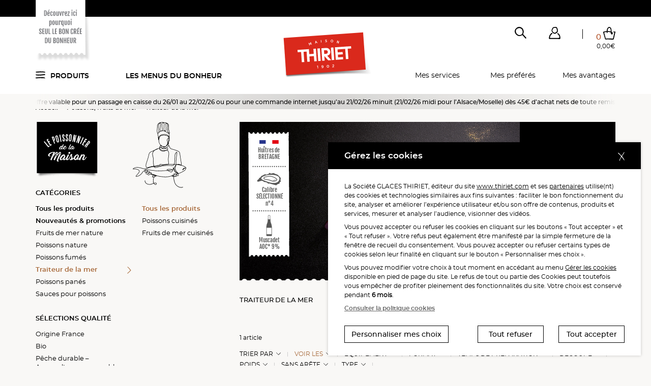

--- FILE ---
content_type: image/svg+xml
request_url: https://static.thiriet.com/data/common_public/gallery_images/site/18756/104026/104028/115510.svg
body_size: 9506
content:
<?xml version="1.0" encoding="utf-8"?>
<!-- Generator: Adobe Illustrator 25.1.0, SVG Export Plug-In . SVG Version: 6.00 Build 0)  -->
<svg version="1.1" id="Calque_1" xmlns="http://www.w3.org/2000/svg" xmlns:xlink="http://www.w3.org/1999/xlink" x="0px" y="0px"
	 viewBox="0 0 157.9 129.5" style="enable-background:new 0 0 157.9 129.5;" xml:space="preserve">
<style type="text/css">
	.st0{fill:#020202;}
	.st1{fill:#020202;fill-opacity:0;}
</style>
<g>
	<g>
		<g>
			<path class="st0" d="M157.6,117.2c-0.8-1.1-1.6-2-2.9-2.6c-1.4-0.6-2.7-1.1-4.1-1.6c-2.3-0.9-4.6-1.8-6.9-2.7
				c-0.5-0.2-1-0.5-1.5-0.7c-2.8-1.5-4.7-3.7-5.6-6.8c-0.4-1.2-0.7-2.4-1-3.6c-1-3.9-2.4-7.5-4.4-10.9c-0.5-0.9-1.1-1.9-1.6-2.8
				c-0.2-0.4-0.3-0.7,0-1.1c0.5-0.7,0.6-1.5,0.4-2.3c-0.3-1.3-0.7-2.5-1.5-3.6c-0.4-0.5-0.9-0.8-1.5-0.8c-0.2,0-0.5,0-0.7,0
				c0-0.2,0-0.3,0-0.5c0.1-0.7,0-1.4-0.3-2.1c-0.2-0.5-0.4-0.9-0.7-1.4c-0.4-0.9-0.8-1.7-1.1-2.6c-1-2.8-1.5-5.7-1.9-8.7
				c-0.4-2.4-0.8-4.7-1.3-7.1c-0.4-2.1-1.1-4.2-2.1-6.1c-0.5-1-1.1-2-2-2.7c-0.4-0.4-0.6-0.4-1,0c-0.2,0.2-0.5,0.5-0.7,0.7
				c-0.1,0-0.1,0-0.1-0.1c0-0.1,0-0.2,0-0.2c0-0.7-0.3-1.3-0.8-1.7c-0.5-0.4-1-0.8-1.6-1.1c-0.7-0.3-1.4-0.6-2.2-0.8
				c-2.8-0.7-5.3-2-7.8-3.3c-0.5-0.3-1-0.7-1.5-1c-0.7-0.6-1.2-1.2-1.6-2c-0.1-0.3-0.2-0.6-0.6-0.5c-0.3,0.1-0.2,0.5-0.2,0.7
				c0,1.1,0.2,2.3,0.1,3.4c-0.1,1.5-0.4,2.9-1.1,4.2c-0.6,1.1-1.5,1.8-2.8,2.1c-0.2,0-0.4,0-0.6,0.1c0-0.2-0.1-0.4-0.1-0.5
				c-0.1-0.5-0.1-1-0.3-1.4c-0.2-0.9-0.5-1.9-1.7-2.2c0.3-0.4,0.6-0.7,0.9-0.9c1.4-1.4,2.8-2.7,4.2-4c0.5-0.5,1-1.2,1.2-1.9
				c0.5-1.2,0.1-2.3-1-2.9c-0.5-0.3-0.7-0.2-0.8,0.4c0,0.2,0,0.4,0,0.6c0,0.5-0.1,1.1-0.1,1.6c0,0.2-0.1,0.3-0.1,0.4
				c-0.1-0.2-0.1-0.3-0.1-0.5c0.1-1,0.1-1.9,0.2-2.9c0.3-1.8,0.7-3.6,1-5.3c0.4-1.8,0.7-3.6,0.7-5.4c0-0.5-0.1-0.8-0.4-0.8
				c-0.2,0-0.4,0.2-0.4,0.7c0,1.3-0.4,2.5-0.8,3.7c-0.8,2-1.8,3.9-3.5,5.3c-1.9,1.6-4,1.9-6.3,1c-2.6-1-4.4-2.8-5.6-5.2
				c-1.3-2.4-1.8-5-2.1-7.7c-0.2-1.7-0.3-3.4-0.5-5.1c-0.1-1.2-0.3-2.4-0.2-3.6c0.2-1.7,1.2-2.9,2.8-3.3c0.4-0.1,0.8-0.2,1.3-0.1
				c0.7,0,1.4,0.1,2.1,0.2c1.3,0.2,2.6,0.2,3.8-0.5c0.7-0.4,1.4-0.7,2.1-1C91,5.2,91.4,5,91.8,4.9c0.5-0.2,1-0.1,1.5,0.1
				c0.6,0.4,1.1,0.8,1.5,1.4C95.2,7.2,95.7,8,96,8.9c0.8,2.1,1.2,4.3,1.5,6.5c0.1,1,0.1,2,0.3,3c0.1,0.6,0.2,1.2,0.4,1.7
				c0.3,0.8,1.1,0.9,1.7,0.3c0.3-0.3,0.5-0.7,0.6-1.1c0.3-1.4,0-2.7-0.6-4c-0.2-0.5-0.5-0.8-1.1-0.8c-0.1-0.8-0.1-1.7-0.2-2.5
				c-0.2-1.8-0.6-3.6-1.3-5.3c-1.6-3.8-5-7.4-11-6.8c-3.2,0.3-6,1.6-8.2,3.9c-1.4,1.4-2.3,3.1-2.7,5.1c-0.4,2.2-0.1,4.2,0.6,6.3
				c0.3,0.9,0.7,1.8,1,2.7c0.1,0.2,0.2,0.4,0.1,0.6c-0.1-0.1-0.2-0.2-0.3-0.2c-0.5-0.3-0.7-0.3-1,0.3c-0.5,1.5,0.1,3.4,1.4,4.2
				c0.6,0.4,0.8,0.4,1.3-0.1c0.1,0.2,0.2,0.4,0.2,0.7c0.9,2.6,1,5.3,1,8.1c0,0.3-0.2,0.5-0.4,0.6c-1.1,0.7-1.7,1.8-1.8,3.1
				c0,0.2,0,0.4,0.1,0.6c0.1,0.2,0.2,0.5,0.5,0.5c0.3,0,0.4-0.2,0.4-0.5c0.1-0.5,0.2-1,0.4-1.4c0.1-0.4,0.3-0.8,0.8-1
				c0,0.1,0.1,0.2,0.1,0.3c0,0.1,0.1,0.3,0.1,0.4c0.2,1.3,0.6,2.6,1.5,3.6c0.7,0.8,1.5,1.5,2.2,2.2c0.3,0.3,0.7,0.6,1,0.8
				c-0.5,0.5-1,1-1.3,1.5c-0.3,0.5-0.5,1.2-0.8,1.8c-0.1,0-0.1,0-0.1-0.1c-2-1.8-3.5-3.9-4.1-6.6c-0.1-0.7-0.7-1-1.3-0.6
				c-1.5,1.1-3.1,1.8-4.8,2.4c-3,1.1-5.9,2.3-8.7,3.9c-3,1.7-5.1,4.1-6.1,7.3c-0.9,2.8-1.6,5.7-2.1,8.6c-0.6,2.9-1.1,5.8-1.7,8.7
				c-0.4,2.2-1.4,4.2-2.8,5.9c-1.1,1.3-2,2.6-3,4C47,78.8,46.4,80,46,81.3c-0.4,1.5-0.1,2.7,0.9,3.9c0.1,0.1,0.2,0.2,0.3,0.4
				c-1.5,2.6-2.2,5.5-3,8.4c-0.4,1.6-0.9,3.3-1.4,4.9c-0.8,2.7-2.2,5-4.3,6.9c-1.1,1-2.3,2-3.5,3c-0.7,0.6-1.5,1.2-2.2,1.9
				c-0.2,0.2-0.5,0.3-0.3,0.6c0.1,0.3,0.4,0.3,0.7,0.3c0.5,0,1,0,1.5,0c1.9,0,3.6-0.7,5.1-1.9c0.9-0.7,1.6-1.5,2.2-2.4
				c0.9-1.3,1.7-2.7,2.3-4.2c0.9-2.3,1.7-4.7,2.6-7.1c0.7-1.9,1.3-3.9,2.2-5.7c0.5-1.2,1.1-2.3,2-3.3c0.4-0.5,0.9-0.9,1.4-1.3
				c0.3-0.2,0.6-0.3,0.9-0.1c0.8,0.4,1.7,0.8,2.5,1.3c0.3,0.2,0.7,0.4,0.9,0.6c0.3,0.2,0.6,0.5,0.8,0.8c1.2,1.2,1.4,2.6,0.7,4.2
				c-1.3,2.7-2.7,5.4-4.4,7.9c-1.4,2.2-2.9,4.3-4.3,6.5c-1.2,1.9-2.1,3.9-2.8,6c-0.3,0.8-0.6,1.7-0.9,2.5c-0.7,1.6-1.8,2.8-3.4,3.6
				c-0.2,0.1-0.4,0.2-0.7,0.2c-0.4,0.1-0.7-0.1-0.7-0.5c0-0.4,0-0.7,0.1-1.1c0.1-0.5,0.2-0.9,0.4-1.4c0.1-0.3,0.2-0.6,0-0.8
				c-0.3-0.3-0.6,0-0.8,0.1c-0.1,0-0.2,0.1-0.3,0.2c-1.3,0.6-2.5,1.2-3.8,1.8c-1.7,0.8-3.4,1.5-5.2,2c-1.1,0.3-2.2,0.4-3.3,0.4
				c-0.3,0-0.6,0.1-0.8-0.3c0.2-0.2,0.3-0.3,0.5-0.5c0.2-0.2,0.3-0.3,0.1-0.6c-0.2-0.3-0.4-0.1-0.6,0c-0.1,0.1-0.2,0.2-0.4,0.3
				c-0.4,0.2-0.9,0.5-1.3,0.6c-0.3,0.1-0.7,0.1-1,0c-0.3-0.1-0.4-0.3-0.2-0.6c0-0.1,0.1-0.1,0.1-0.1c0-0.2,0.1-0.3,0-0.5
				c0-0.1-0.2-0.1-0.4-0.1c-0.2,0-0.4,0.2-0.6-0.1c0.1-0.1,0.1-0.2,0.2-0.3c0.5-0.5,0.5-0.5-0.2-0.9c0,0-0.1-0.1-0.1-0.1
				c0-0.4,0.2-0.8,0.6-1.1c0.8-0.6,1.6-1.1,2.5-1.5c1.5-0.6,3-1.2,4.6-1.8c0.2-0.1,0.5-0.2,0.7-0.3c0.2-0.1,0.2-0.4,0-0.5
				c-0.1-0.1-0.3-0.1-0.4-0.1c-0.9,0-1.8-0.1-2.7-0.1c-1.4,0-2.8,0.1-4.2,0.2c-3,0.2-6,0.3-9,1c-1.3,0.3-2.7,0.3-4-0.1
				c-0.2-0.1-0.4-0.2-0.6-0.2c0.4-0.9,0.4-0.9-0.5-1.3c-0.1,0-0.2-0.1-0.4-0.1c-0.2,0-0.5-0.1-0.8-0.1c-0.5,0.1-0.7,0.4-0.5,0.9
				c0.1,0.2,0.2,0.3,0.3,0.6c-0.3,0.1-0.5,0.2-0.8,0.3c-1,0.3-2,0.3-3,0.3c-1.5,0-3-0.1-4.5-0.1c-0.2,0-0.4,0-0.6,0
				c-0.1,0-0.3,0.2-0.3,0.3c0,0.1,0.1,0.3,0.2,0.3c0.1,0.1,0.2,0.1,0.3,0.1c1.9,0,3.8,0.1,5.7,0.1c1.1,0,2.3-0.2,3.3-0.6
				c0.3-0.1,0.6-0.1,0.9,0c1.5,0.7,3.1,0.8,4.7,0.5c1.1-0.2,2.3-0.4,3.4-0.6c1.1-0.1,2.2-0.2,3.2-0.3c2.3-0.2,4.7-0.3,7-0.4
				c0.2,0,0.4,0,0.5,0c0,0,0,0.1,0,0.1c-0.2,0.1-0.4,0.2-0.6,0.2c-0.6,0.2-1.2,0.5-1.8,0.7c-1.1,0.4-2.1,0.9-3,1.7
				c-0.4,0.3-0.7,0.7-0.9,1c-0.3,0.4-0.4,0.9-0.1,1.3c0.1,0.2,0,0.4,0,0.7c-0.1,0.4-0.1,0.8,0.3,1.1c0.1,0.1,0.3,0.3,0.3,0.4
				c0.2,0.7,0.7,1,1.3,1c0.3,0,0.7,0,1-0.1c0.4-0.1,0.8-0.1,1.1,0.1c0.5,0.3,1.1,0.4,1.7,0.4c0.6,0,1.1-0.1,1.7-0.2
				c1.4-0.2,2.7-0.7,4-1.3c1.9-0.8,3.7-1.7,5.5-2.5c0.2-0.1,0.4-0.2,0.7-0.3c-0.1,0.5-0.2,0.8-0.2,1.1c0,0.4-0.1,0.9-0.1,1.3
				c0.1,0.8,0.7,1.3,1.5,1.1c0.3-0.1,0.6-0.2,1-0.4c1.7-0.8,2.9-2.1,3.6-3.8c0.4-1,0.8-2.1,1.2-3.1c0.1-0.2,0.2-0.5,0.3-0.7
				c0.2,0,0.3,0,0.4,0c5.2,0,10.3,0,15.5,0c0-0.3,0-0.5,0.1-0.8h-0.1c-0.3-0.4-0.2-0.7-0.1-1.1c0.8-2.9,1.6-5.8,2.5-8.7
				c0.4-1.3,1-2.5,1.7-3.7c1.2-2.2,2.4-4.4,3.2-6.8c0.8-2.1,1.1-4.3,1.3-6.5c0.3-3.7,0.6-7.3,1-11c0.5-4.8,1.4-9.5,2.5-14.2
				c0.6-2.6,0.8-5.3,0.6-7.9c-0.1-1.8-0.2-3.5-0.3-5.3C76,44.3,76,42.7,76.2,41c0.1-0.7,0.4-1.3,0.6-2c0-0.1,0.1-0.1,0.2-0.3
				c0.1,0.2,0.2,0.4,0.2,0.5c0.3,1.1,0.4,2.3,0.4,3.4c0,2.1-0.1,4.2-0.1,6.3c0,1.8,0,3.5,0.4,5.2c0,0.1,0,0.1,0,0.2
				c0.5,2.2,1.7,3.2,3.9,3.3c1.7,0.1,3.5,0.1,5.2,0.3c2.5,0.2,5,0.4,7.5,0.6c1.5,0.1,3,0.2,4.5,0.3c0.5,0,1,0,1.5-0.1
				c2-0.4,3-1.6,3-3.6c0-1-0.1-1.9-0.4-2.8c-0.6-2-1.2-4-1.8-6.1c-0.3-1.1-0.5-2.2-0.7-3.3c-0.1-0.7-0.1-1.4,0.2-2.2
				c0.3,0.2,0.3,0.4,0.4,0.7c0.7,2.3,1.4,4.6,2,6.9c1.1,4.2,1.8,8.4,2.4,12.7c0.5,3.5,0.7,7.1,0.7,10.6c0,1.6-0.1,3.2-0.1,4.7
				c0,0.2,0,0.4,0,0.6c0,1.1,0.3,8,0.9,11.9c0.3,1.8,0.4,2,2,1.8c0.4-0.1,0.5-0.1,0.5-0.6c0-0.7,0-12.8-0.1-13.5c0-0.5,0-1,0-1.6
				c0.1,0.1,0.2,0.2,0.2,0.2c0.2,1.4,0.8,2.6,1.4,3.8c0.4,0.9,0.9,1.8,1.3,2.7c0.6,1.4,1.6,2,3.1,2c0.2,0,0.5,0,0.7,0
				c0,0.1,0.1,0.1,0.1,0.2c-0.7,0.6-1.4,2.2-1.5,2.2c-0.2,1.1,0.6,2.3,0.6,2.4c0,0,0.3,0.5,0.4,0.7c0,0,0,0,0,0.1
				c0.1,0.1,0.3,0.3,0.4,0.4c0,0,0,0,0,0c0.2,0.1,0.3,0.2,0.5,0.3c0,0,0,0,0,0c0.6,0.2,1.2,0.3,1.9,0.5c0,0.1,0.1,0.2,0.1,0.4
				c0.4,2.3,1.5,4.5,2.8,6.4c1.1,1.5,2.2,2.9,3.4,4.3c1.2,1.5,2.5,2.9,3.7,4.4c0.8,0.9,1.4,2,2.1,3c0.4,0.6,0.7,1.3,0.9,2.1
				c-0.3,0-0.7,0.1-1,0.1c-2.9,0-5.8,0-8.7,0c-0.1,0.3-0.2,0.6-0.3,0.9c3.2,0,6.4,0,9.6,0c0.7,0,0.7,0,0.9,0.7
				c0.3,0.9,0.5,1.8,0.9,2.7c0.9,1.9,2.3,3.3,4.3,4.1c0.5,0.2,1,0.2,1.5,0.2c0.8-0.1,1.3-0.6,1.2-1.4c-0.1-0.4-0.2-0.9-0.4-1.3
				c-0.1-0.2-0.2-0.4-0.4-0.7c0.3,0,0.6,0,0.8,0.1c2.5,0.4,4.8,1.3,6.9,3c0.5,0.4,1,0.8,1.5,1.2c0.4,0.3,0.8,0.6,1.3,0.8
				c0.7,0.3,1.4,0.6,2.1,0.8c0.6,0.2,1.2-0.1,1.8-0.3c0.6-0.2,0.7-0.3,0.5-0.9c0,0,0-0.1,0.1-0.1c0.2,0,0.3,0.1,0.5,0.1
				c0.7,0.1,1.5,0.2,2.2-0.2c0.4-0.2,0.7-0.5,0.7-1.1c0-0.1,0.1-0.3,0.2-0.4c0-0.1,0.1-0.2,0.2-0.3
				C157.9,118.2,157.9,117.7,157.6,117.2z M97.6,34.1c0.8,0.6,0.6,1.7-0.4,2.6C97.4,35.8,97.5,35,97.6,34.1z M99.2,15.6
				c0.5,0.9,0.7,1.8,0.7,2.7c0,0.3-0.1,0.7-0.1,1c0,0.1-0.1,0.3-0.2,0.4c-0.2,0.3-0.5,0.3-0.7,0c-0.1-0.4-0.2-0.7-0.3-1.1
				c-0.1-0.7-0.1-1.4-0.2-2C98.4,15.9,98.4,15.9,99.2,15.6z M77.6,22.2c-1-0.4-1.5-1.8-1.2-2.8C77.3,19.7,77.9,21,77.6,22.2z
				 M78.6,21c-0.1-0.2-0.2-0.4-0.2-0.6c-0.2-1.2-0.6-2.3-1-3.4c-0.5-1.3-1.1-2.6-1.3-4c-0.6-3.9,0.5-7.2,3.8-9.6
				c2.2-1.6,4.6-2.5,7.3-2.6c3.7-0.1,6.5,1.5,8.5,4.6c1,1.5,1.6,3.3,1.9,5.1c0,0.1,0,0.2,0,0.3c0,0,0,0.1-0.1,0.3
				c-0.3-0.8-0.5-1.5-0.7-2.2c-0.4-1-0.8-1.9-1.4-2.8c-0.4-0.6-1-1.1-1.6-1.5C93,4,92.2,3.9,91.3,4.2c-0.7,0.3-1.3,0.6-2,0.9
				c-0.5,0.3-1.1,0.5-1.6,0.8c-0.6,0.3-1.3,0.4-2,0.3c-0.7-0.1-1.5-0.2-2.2-0.3c-0.9-0.1-1.8-0.1-2.7,0.2c-1.8,0.6-2.8,1.8-3.1,3.7
				c-0.2,1.3,0,2.6,0.1,3.9c0.2,1.6,0.3,3.3,0.5,4.9c0.1,0.6,0.1,1.2,0.2,1.8C78.7,20.7,78.7,20.8,78.6,21z M51.5,85.2
				c-1.4,1.1-2.3,2.6-3.1,4.2c-1.1,2.3-1.9,4.7-2.7,7c-0.8,2.2-1.6,4.4-2.4,6.6c-0.5,1.2-1.2,2.4-1.9,3.5c-0.6,1-1.5,1.9-2.5,2.6
				c-1.5,1-3.1,1.5-4.9,1.4c-0.1-0.3,0.1-0.4,0.3-0.5c1.2-1,2.4-2,3.6-3c2-1.6,3.6-3.6,4.7-5.9c0.6-1.3,1.1-2.7,1.4-4.1
				c0.7-2.6,1.4-5.2,2.2-7.7c0.3-1.1,0.9-2.2,1.4-3.2c0.2-0.4,0.4-0.7,0.7-1c0.5-0.6,1.1-0.9,1.9-0.7c0.5,0.1,1,0.2,1.6,0.3
				C51.7,85.1,51.6,85.2,51.5,85.2z M52.1,84.3c-0.7-0.3-1.5-0.5-2.3-0.5c-0.7,0-1.2,0.2-1.7,0.6c-0.1,0.1-0.3,0.2-0.5,0.4
				c-0.5-1.1-0.8-2.2-0.5-3.3c0.1-0.6,0.5-0.9,1-1.2c0.8-0.4,1.6-0.5,2.5-0.4c1.9,0.1,3.8,0.7,5.6,1.4c2.3,1,4.2,2.5,6,4.3
				c0.4,0.4,0.7,0.8,0.9,1.3c0.4,0.7,0.2,1.2-0.6,1.5c-0.5,0.3-1,0.3-1.4-0.2c-0.4-0.4-0.8-0.8-1.2-1.3c-0.6-0.6-1.1-1.2-1.7-1.7
				c-0.8-0.7-1.6-1.3-2.7-1.4c-0.8-0.1-1.5,0.1-2.2,0.4C52.9,84.4,52.5,84.4,52.1,84.3z M48.2,111c0.1-0.3,0.2-0.5,0.3-0.8
				c1-2.2,2.3-4.3,3.7-6.3c0.7-1,1.3-2,2-3c1.8-2.7,3.4-5.5,4.7-8.5c0.8-1.8,0.4-3.4-0.9-4.9c-0.9-1-2-1.6-3.1-2.2
				c-0.3-0.2-0.6-0.3-1-0.5c0.6-0.4,1.5-0.5,2.2-0.1c0.7,0.3,1.4,0.8,1.9,1.4c0.6,0.6,1.2,1.3,1.8,1.9c0.2,0.2,0.3,0.3,0.5,0.5
				c1,1,2.1,1,3.1,0c0.5-0.5,0.5-1.1,0.3-1.7c-0.2-0.4-0.4-0.8-0.7-1.2c-0.1-0.2-0.2-0.3-0.1-0.6c0.7-1.3,0.9-2.8,1.2-4.2
				c0.2-1.1,0.5-2.2,1-3.2c0.1-0.2,0.2-0.4,0.3-0.6l0.2,0c0.1,0.5,0.1,0.9,0.2,1.4c0.1,2.6,0,5.2-0.4,7.8c-0.7,3.6-1.4,7.1-2.2,10.7
				c-0.6,3.1-1.2,6.2-1.1,9.3c0,1.3,0.2,2.6,0.3,3.9c0,0.2,0,0.4,0,0.7H48.2z M63.2,103.1c0,0-0.1,0-0.1,0c0.1-0.6,0.1-1.1,0.2-1.7
				c0.5-2.7,1-5.3,1.5-8c0.5-2.6,1.1-5.2,1.5-7.8c0.3-2.4,0.4-4.8,0.3-7.2c0-0.1,0-0.2,0.1-0.3c0.1,0.1,0.2,0.3,0.2,0.4
				c0.5,1.2,0.6,2.4,0.6,3.7c0.1,2.7-0.3,5.3-0.8,7.9c-0.7,3.4-1.7,6.6-2.7,9.9c-0.3,0.9-0.5,1.8-0.7,2.7
				C63.4,102.8,63.3,102.9,63.2,103.1z M75.3,43.7c0,1.7,0.2,3.4,0.3,5.1c0.3,4.1,0.1,8.2-1,12.2c-0.7,2.6-1.1,5.3-1.5,8
				c-0.4,2.7-0.7,5.4-1,8.1c-0.2,2.2-0.4,4.5-0.5,6.7c-0.1,3.7-1.1,7.2-2.9,10.4c-0.4,0.8-0.8,1.5-1.2,2.3c-1.6,2.7-2.6,5.5-3.4,8.5
				c-0.2,0.6-0.3,1.2-0.6,1.8c0-0.3,0-0.6,0-0.9c0.3-1.4,0.5-2.8,0.8-4.1c0.7-2.8,1.6-5.6,2.4-8.4c0.8-2.9,1.4-5.9,1.6-8.9
				c0.1-1.8,0.1-3.6-0.3-5.3c-0.2-0.7-0.5-1.4-0.8-2c-0.1-0.3-0.4-0.5-0.6-0.8c-0.1-0.1-0.2-0.3-0.3-0.5c-0.2-0.3-0.4-0.4-0.7-0.1
				c-0.3,0.4-0.6,0.8-0.9,1.3c-0.7,1.2-1,2.5-1.3,3.9c-0.2,1-0.5,2.1-0.8,3.1c-0.1,0.2-0.2,0.5-0.3,0.8c-0.3-0.3-0.5-0.5-0.7-0.7
				c-2.6-2.4-5.6-4.1-9-4.8c-1.2-0.2-2.3-0.4-3.5-0.2c-0.5,0.1-0.9,0.2-1.5,0.4c0.1-0.2,0.1-0.3,0.2-0.5c0.6-0.9,1.2-1.8,1.9-2.7
				c0.9-1.2,1.9-2.5,2.8-3.7c0.7-0.9,1.1-1.9,1.4-2.9c0.7-2.6,1.2-5.2,1.6-7.8c0.6-3.3,1.3-6.6,2.2-9.9c0.5-1.8,1.2-3.5,2.3-5
				c0.8-1.1,1.8-2,2.9-2.7c2.4-1.5,4.9-2.7,7.5-3.7c1.8-0.7,3.7-1.3,5.4-2.2c0.1,0,0.2,0,0.2-0.1c0,0.1,0.1,0.1,0.1,0.1
				C75.3,40.2,75.3,42,75.3,43.7z M82.1,37.4c-1.2-1.2-1.5-2.7-1.6-4.3c-0.1-1.5-0.1-3-0.1-4.5c0-0.5-0.1-1.1-0.1-1.6
				c0-0.1,0-0.3,0-0.4c0,0,0.1,0,0.1,0c0.1,0.2,0.2,0.4,0.4,0.7c1.4,2.5,3.4,4.4,6.1,5.4c2.1,0.8,4.2,0.5,6-0.7
				c1.3-0.9,2.3-2,3.2-3.4c0.1-0.2,0.2-0.4,0.5-0.5c0,0.2,0,0.3-0.1,0.5c-0.3,1.7-0.7,3.4-0.9,5.1c-0.1,1.2-0.1,2.4,0,3.6
				c0,0.3,0.1,0.6,0.4,1c-0.2,0.1-0.4,0.2-0.6,0.4c-1,1-2.1,1.9-3.1,2.9c-0.4,0.4-0.6,0.8-1,1.2c-0.1,0.1-0.2,0.3-0.3,0.3
				c-1,0.7-1.6,1.8-2.1,2.8c-0.1,0.2-0.1,0.3-0.2,0.5c0,0-0.1,0-0.1,0.1c-0.1-0.1-0.1-0.3-0.2-0.4c-0.3-1-0.6-2-1-3
				c-0.4-1.2-1.2-2.1-2.2-2.9C84.2,39.4,83.1,38.4,82.1,37.4z M102,51.1c0.3,1.2,0.7,2.3,0.8,3.6c0,0.5,0,1-0.1,1.5
				c-0.1,0.8-0.6,1.4-1.4,1.7c-0.5,0.2-1.1,0.4-1.6,0.4c-1.2,0-2.3-0.1-3.5-0.2c-3.1-0.2-6.3-0.5-9.4-0.7c-1.6-0.1-3.2-0.2-4.9-0.3
				c0,0,0,0-0.1,0c-1.9-0.1-2.6-0.8-3.1-2.6c-0.3-1.2-0.5-2.5-0.4-3.7c0-2.2,0.1-4.3,0.1-6.5c0-1.4,0-2.8-0.2-4.1c0-0.1,0-0.2,0-0.4
				c0,0,0.1,0,0.1,0c0.1,0.1,0.2,0.3,0.2,0.4c1,2,2.4,3.6,4,5c0.1,0.1,0.2,0.2,0.4,0.3c0.3,0.1,0.5,0,0.5-0.3c0-0.3,0.1-0.6,0.1-1
				c0.1-1.1,0.7-1.9,1.6-2.5c0.4-0.2,0.5-0.2,0.7,0.1c0.4,0.5,0.7,1.1,1,1.7c0.7,1.6,1.1,3.2,1.3,4.9c0,0,0,0,0,0.1
				c0,0.3,0.1,0.6,0.4,0.6c0.4,0,0.4-0.3,0.5-0.6c0.3-0.9,0.7-1.8,1.1-2.7c0.2-0.5,0.6-0.9,0.9-1.3c0.1-0.1,0.3-0.2,0.5-0.3
				c0.2-0.1,0.4-0.2,0.6-0.3c0.5-0.3,0.7-0.3,1,0.3c0.4,0.8,0.5,1.6,0.6,2.4c0,0.1,0,0.1,0,0.2c0,1,0.1,1.1,1.2,1
				c1.2-0.2,2.2-0.7,3-1.6c0.9-1.1,1.4-2.3,1.7-3.7c0.2-1,0.2-1.9,0.3-2.9c0-0.2,0-0.4,0-0.7c0.4,0.1,0.6,0.4,0.7,0.6
				c0.1,0.1,0.1,0.3,0,0.4c-0.9,1.8-0.7,3.6-0.3,5.4C100.8,47.1,101.4,49.1,102,51.1z M118.3,89.6c-0.2,0-0.5,0-0.7-0.1
				c-1.1-0.4-1.5-1.4-1.8-2.4c-0.2-0.8,0.1-1.6,0.7-2.1c0.3-0.3,0.7-0.6,1.1-0.8c0.9-0.6,1.9-1.1,2.8-1.7c0.3-0.2,0.5-0.3,0.7-0.5
				c0.1-0.1,0.1-0.3,0.1-0.4c-0.1-0.1-0.3-0.2-0.4-0.2c-0.2,0-0.4,0.1-0.5,0.2c-0.7,0.3-1.4,0.7-2.1,1c-1.1,0.5-2.2,0.7-3.4,0.5
				c-0.6-0.1-1.1-0.5-1.4-1.1c-0.8-1.7-1.6-3.4-2.4-5.1c-0.4-0.9-0.6-1.9-0.5-2.9c0-0.9,0-1.7,0-2.6c0-0.6-0.2-1.2-0.3-1.8
				c0-0.2-0.1-0.4-0.4-0.4c-0.3,0-0.4,0.2-0.4,0.4c-0.1,0.3-0.2,0.6-0.2,0.9c-0.2,2.4-0.4,4.7-0.2,7.1c0,0.3,0.2,12.1,0.2,12.5
				c-0.3,0-0.6,0-0.8,0c-0.6-0.2-1.2-12.3-1.2-12.9c0-1.9,0.1-3.8,0.1-5.6c0-3.3-0.1-6.6-0.6-9.8c-0.9-7-2.3-13.9-4.6-20.6
				c-0.1-0.2-0.1-0.4-0.2-0.7c0.3,0.2,0.5,0.3,0.7,0.4c2.5,1.4,5.2,2.6,8,3.4c0.5,0.1,0.9,0.2,1.3,0.4c0.4,0.2,0.9,0.4,1.3,0.7
				c1,0.7,1.4,1.6,1.1,2.8c-0.1,0.5-0.2,1-0.2,1.5c0,0.3-0.1,0.6,0.3,0.7c0.3,0.1,0.4-0.2,0.5-0.4c0.1-0.2,0.1-0.3,0.2-0.5
				c0.2-0.4,0.4-0.8,0.6-1.1c0.2-0.4,0.4-0.7,0.8-0.9c0.2,0.2,0.4,0.4,0.5,0.6c0.8,1,1.4,2.1,1.9,3.3c1,2.4,1.6,4.9,2,7.4
				c0.5,2.7,0.9,5.5,1.4,8.3c0.3,1.8,0.8,3.6,1.4,5.3c0.3,0.7,0.7,1.4,1,2.2c0.2,0.5,0.4,0.9,0.6,1.4c0.4,1,0.2,1.8-0.5,2.6
				c-0.2,0.2-0.5,0.4-0.8,0.7c-0.1,0.1-0.3,0.2-0.3,0.3c0,0.1,0,0.3,0,0.5c0,0.1,0.3,0.1,0.4,0c0.3-0.2,0.6-0.5,1-0.7
				c0.4-0.2,0.7-0.4,1.1-0.6c0.6-0.2,1.3,0,1.7,0.6c0.6,1,1,2.1,1.3,3.2c0.3,1.1-0.7,2.6-1.5,2.9c-0.8,0.3-1.6,0.7-2.3,1.1
				c-1.3,0.7-2.5,1.4-3.8,2c-0.7,0.4-1.4,0.8-2.1,1.2C119.1,89.5,118.7,89.6,118.3,89.6z M132.8,111.9c0.1,0.1,0.3,0.2,0.4,0.3
				c0.1,0.1,0.1,0.2,0.2,0.3c0.4,0.9,0.5,2,0.8,3C133.5,114.9,132.9,113.1,132.8,111.9z M156.5,118.3c-0.1,0-0.3-0.1-0.4-0.1
				c-0.1,0-0.3,0.1-0.4,0.3c0,0.1,0.1,0.3,0.1,0.4c0.2,0.2,0.4,0.3,0.6,0.4c0.1,0.1,0.2,0.2,0.3,0.4c-0.3,0.1-0.5,0.3-0.7,0.3
				c-0.7,0.1-1.4,0.1-2-0.3c-0.6-0.4-1.3-0.7-1.7-1.3c-0.1-0.1-0.3-0.3-0.4-0.4c-0.2-0.2-0.4-0.2-0.6-0.1c-0.2,0.2-0.1,0.4,0,0.6
				c0.2,0.2,0.4,0.5,0.6,0.7c0.6,0.6,1,1.2,1.2,1.8c-0.5,0.3-1.1,0.2-1.7,0.1c-0.8-0.1-1.5-0.5-2.2-0.9c-0.7-0.5-1.4-1.1-2.1-1.6
				c-2.1-1.7-4.6-2.6-7.2-3c-0.5-0.1-1-0.1-1.5-0.2c-0.2,0-0.4,0.1-0.5,0.2c-0.1,0.1,0,0.4,0.1,0.5c0.3,0.4,0.6,0.8,0.8,1.3
				c0.1,0.2,0.2,0.5,0.3,0.8c0.1,0.5-0.1,0.7-0.6,0.7c-0.8,0-1.6-0.2-2.2-0.8c-1-1-1.5-2.2-1.8-3.5c-0.1-0.5-0.2-1.1-0.4-1.6
				c-0.1-0.4-0.3-0.8-0.5-1.1c-0.2-0.4-0.6-0.7-1-0.8c-0.3-0.1-0.4-0.2-0.5-0.4c-0.5-1.6-1.4-3-2.5-4.4c-1.5-1.9-3.2-3.7-4.7-5.6
				c-1.1-1.3-2.1-2.7-3.1-4.1c-1.2-1.7-2-3.6-2.5-5.6c-0.1-0.2-0.1-0.5-0.1-0.7c1.6-0.9,3.1-1.8,4.6-2.7c0.6-0.4,1.3-0.7,2-1
				c0.7-0.3,1.4-0.7,2.1-1c0.1-0.1,0.3-0.1,0.4-0.2c0.2,0.4,0.4,0.8,0.6,1.1c0.8,1.4,1.6,2.8,2.4,4.2c1.4,2.7,2.4,5.5,3.2,8.5
				c0.5,1.7,1,3.4,1.6,5c0.8,2.2,2.3,4,4.3,5.3c1.5,1,3.1,1.7,4.7,2.3c2.2,0.8,4.4,1.6,6.6,2.4c1,0.4,1.9,0.8,2.9,1.3
				c0.9,0.5,1.6,1.2,2.2,2.1c0.1,0.2,0.2,0.4,0.3,0.7C156.9,118.3,156.7,118.3,156.5,118.3z"/>
		</g>
	</g>
	<g id="Calque_6_1_">
		<g>
			<path class="st1" d="M60.1,111.4c1.4,0.1,5.1-0.4,7.2,1s7.8,13.5,8.1,13.3c0.3-0.2-0.1-4.2-0.1-4.8c0-2.5,0.1-4.8,0.1-7.2
				c0-0.9,0.2-2.3,0-3.1c-0.2-0.8-1.8-2.9-2.3-3.7c-0.8-1.4-1.4-2.9-2.3-4.3c-0.1-0.2-0.6-1.2-0.9-0.9c-0.1,0.1-0.2,3.5-0.2,5.3
				c-0.1,3.8-0.6,4.9-0.1,7.1c0.4,2.1,2.8,4.6,3.7,6.6c0.3,0.7,2.2,4.6,2.9,4.9c0.7,0,2.5-0.3,3.2-0.4c2.1-0.3,4.8-0.6,6.9-0.9
				c2.3-0.3,3.2-0.4,5.4-0.9c0.7-0.2,1.5-1.2,2.3-1.6c2.4-1.2,6.3-0.8,8.2,1c1,1,0.7,4-0.3,4.5c-1.1,0.6-1.5,0.9-4.4,0.9
				c-3,0-4.5,2.6-7.2-0.6c-2.2-2.5,4.6-5.9,5.7-6.9c0.7-0.7-1.5-1.4,0.2-3.3c1.7-1.8,6.1-2.2,8.2-0.8c0.4,0.3,1,1,1.4,1.3
				c4.2,4.2-6.9,1.3-2.5,5.8c1.9,1.9,3.7,1.7,4.1,1.6c0.1,0,1-3,2.4-3.3c1.7-0.3,6.5-0.1,5.2,3.6c-0.9,2.6-8.2,2.5-7.6-0.8
				c0.3-1.9,2.5-3.3,4.3-2.9c0.4,0.1,1,0,1.4,0.2c0.4,0.2,1.2,0.9,1.4-0.9c0.2-2.5-1-2.8-2.8-3.1c-1.6-0.2-2.9,0.6-3.6,0.9
				c-0.2,0.1-0.7,0.4-0.3-0.1c3.1-4.1,8.2-3.8,10.1-3c1.9,0.8,1.8,4.8,0.9,5.7c-0.5,0.5-1.8,1.4-3.4,1.4c-0.5,0,0.7-2.1,3.2-2.3
				c1.6-0.2,2.6-0.7,2.6-0.7s0-0.3-0.2-5.3c-0.1-3.1,0.2-3.8,0.1-5.3c0-1.3,0.1-3.5,0.1-4c-0.8-0.4-5,0.4-6,0.6
				c-2.5,0.3-5.2,0.6-7.7,0.9c-5.7,0.5-11.5,1.1-17.2,1.8c-0.8,0.1-7.1,1.1-9.4,1.5c-1.5,0.3-3.2,0.7-4.7,0.7
				c0.2-1.7-0.1-3.7-0.1-5.6c0-0.2-0.1-1.5,0.1-1.7c0.2-0.1,4-1.1,4.6-0.8c0.1,0.1,0,5.4-0.1,7"/>
			<path class="st0" d="M93.1,129.5c-0.9,0-1.9-0.4-3.1-1.7c-0.4-0.5-0.6-1-0.5-1.6c0.1-0.7,0.6-1.5,1.3-2.2
				c-1.1,0.2-1.9,0.4-3.1,0.5c-0.4,0.1-0.8,0.1-1.3,0.2c-2.1,0.3-4.8,0.7-6.9,0.9l-0.7,0.1c-0.9,0.1-2.1,0.3-2.6,0.3
				c-0.1,0-0.1,0-0.2,0c-0.1,0-0.2-0.1-0.3-0.2c-0.1,0.2-0.1,0.2-0.2,0.3c-0.5,0.2-0.5,0.2-2.4-3.5c-1.8-3.4-4.8-9-6-9.8
				c-1.6-1-4.2-1-5.9-0.9c-0.4,0-0.8,0-1.1,0c-0.2,0-0.4-0.2-0.4-0.4c0-0.2,0.2-0.4,0.4-0.4c0.3,0,0.6,0,1.1,0c1.8,0,4.5-0.1,6.3,1
				c0.5,0.3,1.1,1.1,1.8,2.2c0,0,0,0,0-0.1c-0.3-1.5-0.2-2.5-0.1-4c0.1-0.8,0.2-1.9,0.2-3.2c0-0.6,0.1-1.3,0.1-2.1
				c0.1-3.3,0.1-3.3,0.3-3.5c0.1-0.1,0.3-0.2,0.5-0.2c0.4,0.1,0.7,0.5,0.9,1l0.1,0.1c0.5,0.8,0.9,1.6,1.2,2.3c0.3,0.7,0.7,1.3,1,2
				c0.2,0.3,0.4,0.7,0.7,1.2c0.8,1.2,1.4,2.1,1.5,2.7c0.2,0.6,0.1,1.4,0,2.2c0,0.4-0.1,0.7-0.1,1c0,1.2,0,2.4,0,3.6s0,2.4,0,3.6
				c0,0.1,0,0.5,0.1,0.9c0.1,1.3,0.1,2.2,0.1,2.8c0.2,0.3,0.3,0.5,0.5,0.6c0.6,0,1.7-0.2,2.4-0.3l0.7-0.1c2.1-0.3,4.8-0.6,6.9-0.9
				c0.5-0.1,0.9-0.1,1.3-0.2c1.4-0.2,2.4-0.3,4.1-0.8c0.3-0.1,0.7-0.4,1-0.7c0.4-0.3,0.8-0.7,1.2-0.9c0.2-0.1,0.4-0.2,0.6-0.3
				c0.5-0.3,0.9-0.6,1.1-0.8c0-0.1-0.1-0.3-0.2-0.4c-0.3-0.6-0.9-1.5,0.4-2.8c1.8-1.9,6.4-2.4,8.7-0.8c0.3,0.2,0.7,0.7,1.1,1
				c0.1,0.1,0.2,0.3,0.3,0.4c0.9,0.9,1.2,1.6,1,2.1c-0.2,0.8-1.3,1-2.5,1.3c-0.8,0.2-1.9,0.4-2,0.8c0,0.1,0,0.6,0.9,1.5
				c1.5,1.5,2.8,1.6,3.4,1.5c0-0.1,0-0.2,0-0.2c0.2-1,0.8-1.9,1.8-2.6c0,0,0.1-0.1,0.1-0.1c0.3-0.2,0.5-0.4,0.8-0.4
				c0.1,0,0.1,0,0.2,0c0.6-0.2,1.3-0.2,1.9-0.1c0,0,0,0,0,0c0.2,0,0.4,0,0.6,0.1c0.3,0,0.6,0.1,0.9,0.2c0,0,0,0,0,0
				c0.2,0.1,0.4,0.1,0.6,0.2c0-0.1,0.1-0.3,0.2-0.8c0.2-2.2-0.7-2.4-2.5-2.6c-1.2-0.2-2.3,0.3-2.9,0.6c-0.2,0.1-0.3,0.1-0.4,0.2
				l-0.1,0c-0.2,0.1-0.5,0.3-0.8,0c-0.2-0.3,0-0.6,0.1-0.8c3.3-4.3,8.6-4,10.6-3.1c0.8,0.4,1.4,1.2,1.7,2.4c0.1,0.7,0.1,1.5,0,2.2
				c0.5-0.1,0.9-0.2,1.1-0.3c0-0.5,0-1.7-0.2-5c-0.1-1.8,0-2.8,0.1-3.6c0-0.6,0.1-1.1,0.1-1.7l0-0.7c0-1.1,0.1-2.4,0.1-3
				c-0.9-0.1-3.5,0.3-4.6,0.5c-0.4,0.1-0.8,0.1-1,0.2c-3,0.4-5.5,0.7-7.7,0.9c-6.3,0.6-12.5,1.2-17.2,1.8c-0.8,0.1-7,1.1-9.3,1.5
				l-0.8,0.2c-1.3,0.3-2.7,0.6-4,0.6c-0.1,0-0.2,0-0.3-0.1c-0.1-0.1-0.1-0.2-0.1-0.3c0.1-1,0-2.1,0-3.3c0-0.8-0.1-1.5-0.1-2.3l0,0
				c0,0-0.2-1.6,0.2-2c0.3-0.2,4.3-1.2,5-0.9c0.6,0.3,0.2,6.4,0.1,7.3c2.5-0.5,8.3-1.4,9.1-1.5c4.7-0.5,10.9-1.2,17.2-1.8
				c2.2-0.2,4.8-0.5,7.7-0.9c0.2,0,0.5-0.1,1-0.2c2.9-0.5,4.7-0.7,5.3-0.4c0.1,0.1,0.2,0.2,0.2,0.4c0,0.5-0.1,2.1-0.1,3.4l0,0.6
				c0,0.7,0,1.2-0.1,1.8c-0.1,0.8-0.1,1.8-0.1,3.5c0.2,4.9,0.2,5.3,0.2,5.3c0,0.2-0.1,0.3-0.2,0.4c0,0-0.7,0.4-1.9,0.6
				c-0.1,0.4-0.3,0.7-0.5,0.9c-0.5,0.5-1.9,1.5-3.6,1.6h0c0.2,0.6,0.2,1.3-0.1,2.2c-0.6,1.8-3.7,2.5-6,1.9c-1.3-0.3-2.1-1-2.3-1.8
				c-0.8,0.1-2.3-0.1-3.7-1.5c0,0.5,0,0.9,0,1.3c-0.1,0.5-0.3,1.6-1.1,2l-0.3,0.2c-0.9,0.5-1.5,0.8-4.3,0.8c0,0,0,0,0,0
				c-0.9,0-1.7,0.3-2.4,0.5C94.4,129.3,93.8,129.5,93.1,129.5z M94.9,121.8c-0.1,0-0.1,0.1-0.2,0.1c-1.6,1.1-4.2,2.9-4.4,4.3
				c0,0.4,0.1,0.7,0.3,1c1.7,1.9,2.7,1.6,4.2,1c0.8-0.3,1.6-0.6,2.7-0.6c0,0,0.1,0,0.1,0c2.5,0,3-0.3,3.8-0.7l0.4-0.2
				c0.2-0.1,0.5-0.6,0.7-1.4c0.2-1,0-2-0.4-2.4C100.5,121.5,97.3,121,94.9,121.8z M107.7,125.3c0.2,0.9,1.2,1.2,1.8,1.4
				c1.9,0.5,4.6-0.1,5.1-1.4c0.3-0.9,0.3-1.6-0.2-2.1c-0.2-0.2-0.4-0.3-0.6-0.5c-0.3,0-0.5-0.2-0.7-0.3l-0.1,0
				c-0.2-0.1-0.5-0.1-0.7-0.2c0,0,0,0,0,0c-0.2,0-0.4,0-0.6-0.1c-0.6,0-1.2,0-1.6,0.1c-0.3,0.1-0.5,0.2-0.7,0.3
				c-0.6,0.6-1.2,1.8-1.4,2.3C107.8,125.1,107.8,125.3,107.7,125.3z M70.4,102.4c0,0.6-0.1,1.6-0.1,2.4c0,0.7-0.1,1.5-0.1,2.1
				c0,1.4-0.1,2.4-0.2,3.3c-0.1,1.5-0.2,2.4,0.1,3.8c0.2,1.2,1.1,2.5,2,3.8c0.6,1,1.3,1.9,1.6,2.8c0.2,0.6,0.8,1.6,1.3,2.6
				c0-0.5-0.1-1-0.1-1.3c0-0.5-0.1-0.8-0.1-1c0-1.2,0-2.4,0-3.6c0-1.2,0-2.4,0-3.6c0-0.3,0-0.7,0.1-1c0.1-0.7,0.1-1.5,0-2
				c-0.1-0.4-0.9-1.6-1.4-2.4c-0.3-0.5-0.6-0.9-0.8-1.2c-0.4-0.7-0.7-1.4-1-2c-0.4-0.8-0.8-1.6-1.2-2.3l-0.1-0.2
				C70.5,102.5,70.4,102.5,70.4,102.4z M114.6,122.4c0.1,0.1,0.3,0.2,0.4,0.3c0.3-0.8,1.6-2.2,3.6-2.4c0.1,0,0.3,0,0.4,0
				c0.1-0.6,0.2-1.4,0-2.2c-0.1-0.6-0.4-1.5-1.2-1.9c-1.6-0.7-5.8-1-8.8,1.9c0.7-0.3,1.7-0.6,2.8-0.4c1.9,0.3,3.3,0.7,3.1,3.5
				C114.8,121.7,114.7,122.1,114.6,122.4z M118.6,121.1C118.6,121.1,118.6,121.1,118.6,121.1c-1.5,0.1-2.4,1-2.8,1.5
				c1.3-0.2,2.3-1,2.6-1.3C118.5,121.3,118.6,121.2,118.6,121.1z M97.4,120.6c1.6,0,3.2,0.4,4.4,1.2c0-0.1,0-0.1,0-0.2
				c0.3-0.9,1.4-1.1,2.6-1.3c0.8-0.2,1.8-0.4,1.9-0.7c0-0.1,0-0.5-0.8-1.3c-0.1-0.1-0.2-0.2-0.4-0.4c-0.3-0.3-0.7-0.7-0.9-0.9
				c-2-1.3-6.2-1-7.7,0.7c-0.8,0.9-0.6,1.4-0.3,1.9c0.2,0.3,0.4,0.8,0.2,1.2C96.7,120.7,97,120.6,97.4,120.6z M76.6,104
				c-0.1,0.3,0,1,0,1.3c0,0.8,0,1.6,0.1,2.3c0.1,1,0.1,2,0.1,3c1.1-0.1,2.3-0.3,3.4-0.5l0.3-0.1c0,0,0-0.1,0-0.1
				c0.1-1.4,0.2-5.5,0.2-6.6C79.8,103.2,77.3,103.8,76.6,104z M76.7,103.9"/>
		</g>
		<g>
			<path class="st1" d="M81.2,109.5c1.4,0.1,3.6,0,4.4-1.3c0.7-1.1-2.5-5.4-3.5-5.8c-2.2-0.8-5.3-1.9-7.3-0.3
				c-0.6,0.5-0.9,1.8-0.6,2.6c0.1,0.2,0.7,1.4,0.5,1.4c-1.3-0.5-2-4.5-1.3-5.6c0.6-0.9,1.8-1.9,2.9-1.6c0.4,0.1,2.3,1.3,1.9,1.9
				c-0.3,0.5-0.5-1.2-0.5-1.4c-0.1-0.9,0.6-1.3,1.4-1.4c2.6-0.3,3.3,1,4.4,1.3c1.6,0.6,4,0.4,5,2.3c0.7,1.3-0.5,2-1.4,2.5
				c-0.1,0.1-1.9,0.3-1.6,0.7c0.1,0.1,3.6-0.4,4.1-0.5c2.2-0.2,4.2,0.4,5.4,2.2c0.2,0.4,0.7,0.5,0.9,1"/>
			<path class="st0" d="M82.1,109.9c-0.4,0-0.7,0-0.9,0c-0.2,0-0.4-0.2-0.4-0.4c0-0.2,0.2-0.4,0.4-0.4c0.7,0.1,3.2,0.2,4-1.1
				c0-0.1,0.1-0.3-0.1-0.8c-0.6-1.6-2.5-4.2-3.1-4.4l-0.1,0c-2.1-0.7-5-1.8-6.7-0.3c-0.5,0.4-0.7,1.5-0.5,2.2c0,0.1,0.1,0.2,0.1,0.3
				c0.5,1,0.5,1.2,0.3,1.5c-0.1,0.1-0.3,0.2-0.4,0.1c-0.7-0.3-1.2-1.2-1.4-1.9c-0.5-1.4-0.7-3.4-0.1-4.3c0.6-0.9,2-2.2,3.4-1.8
				c0.2,0.1,0.5,0.2,0.9,0.4c0.1-0.8,0.8-1.3,1.7-1.4c2-0.2,3,0.4,3.8,0.9c0.3,0.2,0.6,0.4,0.8,0.5c0.4,0.2,0.9,0.2,1.4,0.3
				c1.4,0.3,3,0.6,3.8,2.1c0.7,1.3-0.2,2.2-1.1,2.8c0.2,0,0.4-0.1,0.5-0.1c0.6-0.1,1-0.1,1.2-0.2c2.6-0.2,4.6,0.6,5.7,2.4
				c0.1,0.1,0.2,0.2,0.3,0.3c0.2,0.2,0.5,0.4,0.6,0.8c0.1,0.2,0,0.4-0.2,0.5c-0.2,0.1-0.4,0-0.5-0.2c-0.1-0.2-0.2-0.3-0.4-0.5
				c-0.1-0.1-0.3-0.3-0.5-0.5c-1-1.5-2.7-2.2-5-2c-0.1,0-0.6,0.1-1.1,0.1c-3.1,0.4-3.1,0.4-3.3,0.2c-0.1-0.1-0.2-0.3-0.1-0.5
				c0.1-0.4,0.7-0.5,1.7-0.8c0.1,0,0.2,0,0.2,0c1.1-0.7,1.6-1.2,1.2-2c-0.6-1.2-1.9-1.5-3.2-1.7c-0.5-0.1-1.1-0.2-1.5-0.4
				c-0.4-0.1-0.7-0.3-1-0.5c-0.8-0.5-1.5-1-3.3-0.8c-0.4,0-1.1,0.2-1,1c0,0.1,0,0.1,0,0.2c0.2,0.2,0.4,0.5,0.5,0.7
				c0.1,0.3,0.1,0.5,0,0.7c1.2,0.2,2.4,0.6,3.5,1l0.1,0c0.9,0.3,3,3.1,3.6,4.9c0.2,0.7,0.2,1.2,0,1.5
				C85.1,109.7,83.4,109.9,82.1,109.9z M75.9,99.3c-0.8,0-1.7,0.8-2.2,1.5c-0.3,0.4-0.3,1.6,0,2.8c0.1-0.7,0.4-1.4,0.9-1.7
				c0.9-0.7,1.9-0.9,3-0.9c-0.1-0.2-0.2-0.5-0.2-0.9c-0.4-0.3-0.9-0.6-1.1-0.7C76.2,99.3,76.1,99.3,75.9,99.3z"/>
		</g>
		<g>
			<path class="st1" d="M95.9,107.9c-0.5-1.4-1.8-2.5-1.4-4.2c0.2-0.6,0.7-1.6,0.9-2.2c0.3-0.9,0.1-2.2,0.5-3.1
				c1.3-3.3,4.8-1.3,5.7-0.3c0.9,1,1.8,3.3,0.4,4.4c-0.6,0.5-1.7,1.3-2.1,2c-0.2,0.5-0.3,1.1-0.3,1.6c0,0.1-0.1,0.6-0.2,0.6
				c-0.4-0.4,0.6-2.8,0.9-3.2c1.2-1.4,4.7-0.9,5.5,0.4c0.2,0.3,1.9,2.6,0.7,3.1"/>
			<path class="st0" d="M95.9,108.3c-0.2,0-0.3-0.1-0.4-0.3c-0.1-0.4-0.4-0.7-0.6-1.1c-0.5-0.9-1.2-2-0.8-3.3
				c0.1-0.3,0.3-0.8,0.5-1.2c0.2-0.4,0.3-0.8,0.4-1c0.1-0.4,0.1-0.8,0.2-1.3c0-0.6,0.1-1.2,0.3-1.8c0.6-1.5,1.5-1.9,2.3-2
				c1.7-0.3,3.5,0.9,4.1,1.6c0.9,1.1,1.7,3.1,0.9,4.4c0.1,0,0.2,0,0.3,0c1.4,0.1,2.7,0.6,3.2,1.4l0.1,0.1c0.6,0.9,1.3,2.1,1.1,2.9
				c-0.1,0.3-0.3,0.5-0.6,0.7c-0.2,0.1-0.4,0-0.5-0.2c-0.1-0.2,0-0.4,0.2-0.5c0.1,0,0.1-0.1,0.2-0.1c0.1-0.2,0.1-0.7-1-2.3l-0.1-0.1
				c-0.4-0.5-1.4-1-2.5-1.1c-0.4,0-0.8,0-1.1,0.1c-0.5,0.4-1.3,1.1-1.6,1.5c-0.2,0.4-0.2,0.9-0.3,1.3l0,0.1
				c-0.1,0.8-0.3,0.9-0.4,0.9c-0.1,0.1-0.3,0-0.4-0.1c-0.1-0.1-0.2-0.3-0.2-0.5c-0.1-0.9,0.8-2.8,1.1-3.2c0.3-0.4,0.9-0.7,1.5-0.8
				l0.3-0.2c1.1-0.9,0.2-3-0.5-3.8c-0.5-0.6-2.1-1.6-3.3-1.3c-0.7,0.1-1.3,0.6-1.6,1.5c-0.2,0.4-0.2,1-0.3,1.6c0,0.5-0.1,1-0.2,1.5
				c-0.1,0.3-0.3,0.7-0.4,1.1c-0.2,0.4-0.3,0.8-0.4,1.1c-0.3,1,0.2,1.9,0.7,2.7c0.2,0.4,0.5,0.8,0.6,1.2c0.1,0.2,0,0.4-0.2,0.5
				C96,108.3,96,108.3,95.9,108.3z"/>
		</g>
		<g>
			<path class="st1" d="M106.5,106.9c-0.7-1,0.6-4.5,2-5.3c0.8-0.4,2.1-0.7,2.5,0.3"/>
			<path class="st0" d="M106.5,107.3c-0.1,0-0.3-0.1-0.3-0.2c-0.4-0.6-0.3-1.5-0.1-2.2c0.3-1.4,1.2-3.1,2.2-3.8
				c0.6-0.4,1.5-0.6,2.3-0.4c0.4,0.1,0.7,0.4,0.8,0.8c0.1,0.2,0,0.4-0.2,0.5c-0.2,0.1-0.4,0-0.5-0.2c-0.1-0.2-0.2-0.3-0.4-0.3
				c-0.4-0.2-1.1,0-1.6,0.3c-0.7,0.4-1.5,1.8-1.9,3.2c-0.2,0.8-0.1,1.3,0,1.5c0.1,0.2,0.1,0.4-0.1,0.6
				C106.7,107.3,106.6,107.3,106.5,107.3z"/>
		</g>
		<g>
			<path class="st1" d="M111,101.5c0.7-1.2,1.9-1.6,3.2-1.5c0.2,0,1.9,0.7,1.6,0.9c0,0-0.8-0.6-0.9-0.7c-0.5-0.2-1.4-0.2-1.9,0
				c-3.1,0.9-1.6,3.3-2.8,5.2c-0.2,0.3-0.5,0.5-0.6,0.8"/>
			<path class="st0" d="M109.6,106.7C109.6,106.7,109.6,106.7,109.6,106.7c-0.3,0-0.4-0.2-0.4-0.4c0-0.3,0.3-0.6,0.4-0.8
				c0.1-0.1,0.1-0.1,0.2-0.2c0.4-0.6,0.4-1.3,0.5-2c0.1-0.5,0.1-1.1,0.3-1.6c-0.1-0.1-0.1-0.3,0-0.4c0.8-1.2,2-1.8,3.6-1.6
				c0.1,0,0.3,0.1,0.7,0.2c0.1,0,0.1,0,0.2,0.1c0,0,0.1,0,0.1,0c0.5,0.2,1,0.5,1.1,0.8c0,0.2,0,0.4-0.2,0.5
				c-0.1,0.1-0.3,0.1-0.6-0.1c-0.4-0.3-0.6-0.5-0.7-0.5c0,0-0.1,0-0.1-0.1c-0.4-0.1-1.1-0.1-1.6,0.1c-1.7,0.5-1.8,1.5-1.9,2.7
				c-0.1,0.7-0.2,1.6-0.6,2.3c-0.1,0.1-0.2,0.2-0.3,0.3c-0.1,0.1-0.2,0.2-0.2,0.3C110,106.5,109.8,106.7,109.6,106.7z"/>
		</g>
		<g>
			<path class="st1" d="M86.8,100.1c-2.5-0.9-1.3-3.3,0.9-3.7c2-0.4,3.1,1.1,4.8,1.6c0.9,0.2,1.9,0.2,2.8,0.3"/>
			<path class="st0" d="M86.8,100.5c0,0-0.1,0-0.1,0c-1.6-0.6-1.7-1.6-1.6-2.1c0.1-1.1,1.2-2.2,2.6-2.4c1.4-0.3,2.4,0.3,3.3,0.8
				c0.5,0.3,1.1,0.6,1.7,0.7c0.6,0.1,1.2,0.2,1.8,0.2c0.3,0,0.6,0,1,0.1c0.2,0,0.4,0.2,0.4,0.4s-0.2,0.4-0.4,0.4
				c-0.3,0-0.6,0-0.9-0.1c-0.7,0-1.3-0.1-2-0.2c-0.7-0.2-1.3-0.5-1.8-0.8c-0.9-0.5-1.7-0.9-2.8-0.7c-1.1,0.2-1.9,1-1.9,1.7
				c0,0.5,0.3,1,1.1,1.3c0.2,0.1,0.3,0.3,0.2,0.5C87.1,100.4,87,100.5,86.8,100.5z"/>
		</g>
		<g>
			<path class="st1" d="M88.8,102c0.1-1.6,6.4-3.7,6.6-0.7"/>
			<path class="st0" d="M88.8,102.4C88.7,102.4,88.7,102.4,88.8,102.4c-0.3,0-0.4-0.2-0.4-0.4c0.1-1.3,2.9-2.6,4.9-2.6c0,0,0,0,0,0
				c1.5,0,2.4,0.7,2.5,1.9c0,0.2-0.1,0.4-0.4,0.4c-0.2,0-0.4-0.1-0.4-0.4c-0.1-0.8-0.6-1.2-1.7-1.2c0,0,0,0,0,0
				c-1.9,0-4.1,1.2-4.1,1.9C89.1,102.2,89,102.4,88.8,102.4z"/>
		</g>
		<g>
			<path class="st1" d="M95.8,98.4c-1-0.6-1-3-0.2-3.6c1.8-1.1,4.5-1.7,6.3-0.1c0.9,0.8,1.8,2.7,1.2,3.8c-0.1,0.2-0.1,1.5-0.5,1.4
				c-0.1,0-0.2-0.6-0.2-0.6c0.2-0.2,0.3-0.3,0.5-0.5c0.4-0.5,0.8-1,1.2-1.5c1.6-1.7,4.9-2.8,7-1.3c2.9,2.1-1.3,5.7-2.7,5.4
				c0,0,1.9-0.9,3-2c1.6-2,0.1-3.5,1.8-3.2c1.2-0.2,2.5,3.2,1.9,4"/>
			<path class="st0" d="M108.6,102c-0.1,0-0.1,0-0.2,0c-0.2,0-0.3-0.2-0.3-0.3c0-0.2,0.1-0.3,0.2-0.4c0,0,1.8-0.9,2.9-1.9
				c0.3-0.3,0.4-0.7,0.5-1c0.2-0.7-0.1-1.4-0.8-1.9c-2-1.5-5.1-0.3-6.5,1.2c-0.3,0.3-0.6,0.7-1,1.2c0,0,0,0.1,0,0.2
				c-0.1,0.6-0.2,1.4-0.8,1.3c-0.2,0-0.3-0.1-0.4-0.4c-0.1-0.2-0.2-0.7,0-0.9c0.1-0.1,0.2-0.2,0.2-0.2c0.1-0.1,0.1-0.1,0.2-0.3
				c0,0,0,0,0.1-0.1c0-0.1,0-0.1,0.1-0.2c0.5-0.9-0.3-2.6-1.1-3.3c-1.6-1.4-4.1-1-5.8,0.1c-0.3,0.2-0.4,0.7-0.4,1.3
				c0,0.7,0.2,1.4,0.6,1.6c0.2,0.1,0.2,0.4,0.1,0.6c-0.1,0.2-0.4,0.2-0.6,0.1c-0.7-0.4-1-1.5-1-2.3c0-0.9,0.3-1.7,0.8-2
				c2-1.2,4.9-1.7,6.8,0c0.7,0.6,1.4,1.8,1.5,2.9c0.1-0.1,0.2-0.2,0.2-0.3c1.8-2,5.3-3,7.5-1.3c0.2,0.2,0.5,0.4,0.6,0.6
				c0-0.1,0.1-0.2,0.2-0.3c0.3-0.2,0.7-0.2,1-0.1c0.4,0,0.9,0.1,1.5,1c0.6,1,1.2,2.8,0.7,3.6c-0.1,0.2-0.4,0.2-0.6,0.1
				c-0.2-0.1-0.2-0.4-0.1-0.6c0.2-0.3-0.1-1.7-0.7-2.8c-0.3-0.4-0.6-0.7-0.8-0.7c0,0-0.1,0-0.1,0c-0.3-0.1-0.4,0-0.4,0
				c0,0,0,0.3,0,0.4c0,0.4,0,0.8-0.2,1.4c0,0.1-0.1,0.3-0.2,0.4C111.7,100.6,109.7,102,108.6,102z"/>
		</g>
		<g>
			<path class="st1" d="M109.7,95c0.8-1.4-0.3-3.4-2.1-3.1c-0.7,0.1-1.2,0.3-1.9,0.4c-0.6,0.1-1.9,0-2.4,0.1
				c-1.2,0.1-1.7,1.8-0.8,3.1"/>
			<path class="st0" d="M102.5,95.9c-0.1,0-0.3-0.1-0.3-0.2c-0.5-0.8-0.6-1.9-0.3-2.7c0.3-0.6,0.8-1,1.4-1c0.2,0,0.6,0,1,0
				c0.5,0,1,0,1.3,0c0.3,0,0.6-0.1,0.8-0.2c0.3-0.1,0.6-0.2,1-0.2c0.9-0.1,1.9,0.3,2.4,1.1c0.5,0.8,0.6,1.8,0.1,2.6
				c-0.1,0.2-0.4,0.2-0.6,0.1c-0.2-0.1-0.2-0.4-0.1-0.6c0.3-0.5,0.3-1.2-0.1-1.8c-0.4-0.6-1-0.8-1.6-0.7c-0.3,0.1-0.6,0.1-0.9,0.2
				c-0.3,0.1-0.6,0.2-0.9,0.2c-0.3,0.1-0.9,0.1-1.4,0.1c-0.4,0-0.7,0-1,0c-0.4,0-0.6,0.3-0.8,0.6c-0.3,0.5-0.2,1.3,0.2,1.9
				c0.1,0.2,0.1,0.4-0.1,0.6C102.7,95.8,102.6,95.9,102.5,95.9z"/>
		</g>
		<g>
			<path class="st1" d="M78.9,97.8c0.3-3.3,6.9-2.7,8.1-1.2"/>
			<path class="st0" d="M78.9,98.2C78.9,98.2,78.9,98.2,78.9,98.2c-0.3,0-0.4-0.2-0.4-0.4c0.1-1.2,0.9-2,2.3-2.5
				c2.2-0.7,5.6-0.1,6.5,1c0.1,0.2,0.1,0.4-0.1,0.6c-0.2,0.1-0.4,0.1-0.6-0.1c-0.6-0.7-3.5-1.4-5.6-0.8c-1.1,0.3-1.7,0.9-1.8,1.8
				C79.3,98.1,79.1,98.2,78.9,98.2z"/>
		</g>
		<g>
			<path class="st1" d="M115.7,100.8c0.9,0.5,0.6,2.4,0.5,3.3c0,0.4-0.2,1.3-0.2,1.3s0-0.2,0-0.4c0-0.5,0.1-1,0-1.5
				c-0.1-1.1,0-2.5,0.3-3.5c0-0.2,0.2-1.7,0.3-1.7c0.3,0,4.1-0.4,4.1-0.4s-1,8.8-0.6,12.5c0.6,1.6,5.6,0.9,5.6,0.9"/>
			<path class="st0" d="M123.6,112c-1.5,0-3.3-0.2-3.7-1.3c0,0,0-0.1,0-0.1c-0.3-3.2,0.3-10.2,0.5-12.1c-1,0.1-2.7,0.3-3.4,0.3
				c-0.1,0.3-0.1,0.7-0.1,0.9c0,0.2-0.1,0.4-0.1,0.5c-0.1,0.3-0.2,0.7-0.2,1.1c0.2,0.8,0.1,1.9,0.1,2.6l0,0.2c0,0.5-0.2,1.3-0.2,1.3
				c0,0.2-0.2,0.4-0.4,0.3c-0.2,0-0.4-0.2-0.3-0.4l0-0.4c0-0.5,0-0.9,0-1.4c0-0.7,0-1.5,0.1-2.2c-0.1-0.2-0.2-0.3-0.3-0.4
				c-0.2-0.1-0.2-0.4-0.1-0.6c0.1-0.2,0.4-0.2,0.6-0.1c0,0,0,0,0,0c0-0.2,0.1-0.3,0.1-0.4c0-0.1,0-0.2,0.1-0.4
				c0.2-1.2,0.2-1.6,0.7-1.6c0.3,0,2.2-0.2,4-0.4c0.1,0,0.2,0,0.3,0.1c0.1,0.1,0.1,0.2,0.1,0.3c0,0.1-1,8.7-0.6,12.4
				c0.4,0.8,3.2,0.9,5.1,0.6c0.2,0,0.4,0.1,0.4,0.3c0,0.2-0.1,0.4-0.3,0.4C125.5,111.9,124.6,112,123.6,112z"/>
		</g>
		<g>
			<path class="st1" d="M75.1,98.7c0.1-0.9,0-3.1,0-3.2c-0.3-0.2-3.6,0.2-4.2,0.3c-0.1,0,0.1,4.4,0,6.1"/>
			<path class="st0" d="M70.9,102.3C70.9,102.3,70.9,102.3,70.9,102.3c-0.3,0-0.4-0.2-0.4-0.4c0.1-1.1,0.1-3.2,0-4.7
				c0-1.7,0-1.7,0.4-1.8l0.3,0c3.1-0.4,3.8-0.3,4.1-0.2c0.5,0.3,0.2,3.5,0.2,3.6c0,0.2-0.2,0.4-0.4,0.4c-0.2,0-0.4-0.2-0.4-0.4
				c0.1-0.7,0-2.2,0-2.8c-0.3,0-1.3,0-3.4,0.3c0,0.3,0,0.6,0,1c0,1.5,0.1,3.7,0,4.8C71.3,102.1,71.1,102.3,70.9,102.3z"/>
		</g>
		<g>
			<path class="st1" d="M109.4,94.9c-0.2-0.3-0.9-1.4-0.7-1.7c0.2-0.4,3.2-0.3,3.2-0.3s0.3,2.7,0.2,3.8"/>
			<path class="st0" d="M112.1,97.1C112.1,97.1,112,97.1,112.1,97.1c-0.3,0-0.4-0.2-0.4-0.4c0.1-0.8-0.1-2.6-0.1-3.4
				c-1,0-2.1,0-2.4,0.1c0.1,0.3,0.4,1,0.6,1.2c0.1,0.2,0.1,0.4-0.1,0.6c-0.2,0.1-0.4,0.1-0.6-0.1c0,0-1.1-1.4-0.8-2.1
				c0.1-0.2,0.3-0.6,3.6-0.5c0.2,0,0.4,0.2,0.4,0.4c0,0.1,0.3,2.7,0.2,3.9C112.4,97,112.3,97.1,112.1,97.1z"/>
		</g>
	</g>
</g>
</svg>


--- FILE ---
content_type: image/svg+xml
request_url: https://static.thiriet.com/source/common_public/theme/theme_front_1/image/svg/footer/footer-reassurance3.svg
body_size: 621
content:
<svg id="Calque_1" data-name="Calque 1" xmlns="http://www.w3.org/2000/svg" viewBox="0 0 40 40"><path id="Picto_paiement_sécurisé" data-name="Picto paiement sécurisé" d="M32.58,21a5.08,5.08,0,0,0-.18-1.23,2.09,2.09,0,0,0-2.08-1.93c-.46-.08-.9-.21-1.43-.34,0-.87,0-1.63-.07-2.39a18.13,18.13,0,0,0-1.35-6.7C26,4.91,22,1.57,16.48,3.6a6,6,0,0,0-3.86,3.78,24.52,24.52,0,0,0-1.22,7.36,6.28,6.28,0,0,1-.52,3.08c-.64,0-1.26,0-1.87.11-.76.09-1.15.7-1.59,1.21.08,1.14.18,2.24.23,3.34q.31,6,.6,12.06c0,.27,0,.55.05.83A1.58,1.58,0,0,0,9.84,37a1.15,1.15,0,0,0,.26,0c1,0,2.07-.13,3.11-.22a48.87,48.87,0,0,1,5-.37A84,84,0,0,1,29.39,37a2.2,2.2,0,0,0,2.1-.59,5.92,5.92,0,0,1,.91-.67,6.63,6.63,0,0,0,.11-.76q0-7,.07-14m-6.34-3.55a9.61,9.61,0,0,1-1.4.19c-2.08-.07-4.15-.18-6.23-.26-1.17,0-2.35,0-3.53-.06a10.54,10.54,0,0,1-1.11-.1c0-.83-.1-1.58-.05-2.32.19-2.4.3-4.84,1.42-7.06a4.31,4.31,0,0,1,.79-1.2A5.54,5.54,0,0,1,24,7a6,6,0,0,1,.39.49,9.83,9.83,0,0,1,1.55,4,26.52,26.52,0,0,1,.35,5.9m4,4.74c.18,6.82.06,10.68-.39,12.3-2,.24-4.1-.16-6.16-.14s-4.3-.17-6.45-.15-4.12.22-6.13.33A4.37,4.37,0,0,1,10.56,32c-.61-7.79-.63-9.16-.23-11.5a31.33,31.33,0,0,1,12.49-.76c1.65.17,3.33.11,5,.16a4.79,4.79,0,0,1,2,.21,3,3,0,0,1,.41,2.06m-7.75,2.94a1.83,1.83,0,0,0-.18-1.82A11.16,11.16,0,0,0,21,22.05a1.15,1.15,0,0,0-1.1-.22c-1.67.39-3.07,1.65-1.53,3.78a2.88,2.88,0,0,1,.51,1.63c.06.93.13,1.86.27,2.77a1.47,1.47,0,0,0,1.41,1.27.81.81,0,0,0,1-.62s0,0,0-.06a8.9,8.9,0,0,0,0-1.46c-.05-.77-.13-1.55-.18-2.15a14.35,14.35,0,0,0,1.09-1.9"/></svg>

--- FILE ---
content_type: image/svg+xml
request_url: https://static.thiriet.com/source/common_public/theme/theme_front_1/image/svg/case-produit/promo-euros/0050.svg
body_size: 11108
content:
<?xml version="1.0" encoding="UTF-8"?><svg id="Calque_1" xmlns="http://www.w3.org/2000/svg" xmlns:xlink="http://www.w3.org/1999/xlink" viewBox="0 0 56.34 42.53"><defs><style>.cls-1{fill:none;}.cls-2{clip-path:url(#clippath);}.cls-3{fill:#e4cdae;}.cls-4{clip-path:url(#clippath-1);}.cls-5{clip-path:url(#clippath-4);}.cls-6{clip-path:url(#clippath-3);}.cls-7{clip-path:url(#clippath-2);}.cls-8{clip-path:url(#clippath-7);}.cls-9{clip-path:url(#clippath-8);}.cls-10{clip-path:url(#clippath-6);}.cls-11{clip-path:url(#clippath-5);}.cls-12{clip-path:url(#clippath-9);}.cls-13{clip-path:url(#clippath-12);}.cls-14{clip-path:url(#clippath-10);}.cls-15{clip-path:url(#clippath-11);}</style><clipPath id="clippath"><rect class="cls-1" width="56.34" height="42.53"/></clipPath><clipPath id="clippath-1"><rect class="cls-1" y="0" width="56.34" height="42.53"/></clipPath><clipPath id="clippath-2"><rect class="cls-1" y="0" width="56.34" height="42.53"/></clipPath><clipPath id="clippath-3"><rect class="cls-1" y="0" width="56.34" height="42.53"/></clipPath><clipPath id="clippath-4"><rect class="cls-1" y="0" width="56.34" height="42.53"/></clipPath><clipPath id="clippath-5"><rect class="cls-1" y="0" width="56.34" height="42.53"/></clipPath><clipPath id="clippath-6"><rect class="cls-1" y="0" width="56.34" height="42.53"/></clipPath><clipPath id="clippath-7"><rect class="cls-1" y="0" width="56.34" height="42.53"/></clipPath><clipPath id="clippath-8"><rect class="cls-1" y="0" width="56.34" height="42.53"/></clipPath><clipPath id="clippath-9"><rect class="cls-1" y="0" width="56.34" height="42.53"/></clipPath><clipPath id="clippath-10"><rect class="cls-1" y="0" width="56.34" height="42.53"/></clipPath><clipPath id="clippath-11"><rect class="cls-1" y="0" width="56.34" height="42.53"/></clipPath><clipPath id="clippath-12"><rect class="cls-1" y="0" width="56.34" height="42.53"/></clipPath></defs><g class="cls-2"><polygon points="45.82 0 23.79 2.12 .43 3.76 0 4.63 0 4.64 2.04 26.9 2.9 39.18 19.85 37.53 29.62 37.32 56.34 35.45 55.17 25.64 53.91 .62 45.82 0"/><g class="cls-4"><path class="cls-3" d="m39.79,30.72s.03.04.04.03c.02-.02.03-.04.05-.05-.01-.01-.03-.04-.04-.03-.02.01-.03.03-.04.05m-2.25,1.14s-.02.06-.02.06c.02.02.04.03.06.03,0,0,.02-.04.02-.04-.02-.02-.04-.03-.07-.05m2.47-.25s.04.02.05.01c.03-.01.04-.06.02-.08,0,0-.03-.01-.03,0-.01.02-.03.05-.04.08m-1.63-.17q.07-.07.07-.22s-.07.02-.08.04c-.03.05,0,.1.01.18m-1.91,1.3c-.1,0-.18.03-.26.05-.06.02-.06.07-.02.18.06,0,.12,0,.19,0,.02-.08.1-.12.1-.24m.07-.77s0,.05.01.06c.05.11.12.14.19.06.03-.03.05-.07.05-.13,0-.05,0-.1-.05-.13-.05-.03-.12-.02-.15.03-.02.03-.04.07-.05.11m.58-.06c-.13.06-.24.1-.29.21,0,.02,0,.06,0,.07.01.02.05.02.07.01.02,0,.03-.02.04-.04.04-.04.08-.09.15-.03,0,0,.03,0,.03,0,.02-.07.1-.05.14-.08.02-.02.04-.03.06-.05.01-.02.02-.05.01-.07,0-.02-.04-.05-.06-.05-.06,0-.12.02-.15.02m3.43-1.16c.03-.1.04-.12.12-.22.05-.05.07-.15.17-.1.02.15.02.15.15.18,0-.06-.02-.13-.02-.19,0-.03,0-.06,0-.08,0-.02.02-.03.04-.03.01,0,.04.02.04.03.01.04.03.07.07.07.04,0,.07-.03.07-.08,0,0,0-.01,0-.02,0-.09.05-.14.12-.16.03,0,.06-.02.11-.04-.05-.03-.07-.05-.08-.05-.09,0-.18.03-.28.04-.2.03-.38.12-.53.25-.02.02-.05.02-.08.03-.02,0-.05-.01-.07,0-.13.05-.26.11-.39.17-.02.01-.03.05-.05.08.06.04.1.06.15.09-.03.07-.05.13-.07.21.04,0,.07.02.09,0,.04-.02.08-.06.12-.09.1-.07.19-.16.34-.1m-4.26,1.26c-.01-.13,0-.17.07-.2.07-.03.14-.06.2-.09.01,0,.02-.01.03-.01.16-.01.29-.08.43-.17.07-.04.16-.05.25-.07.09-.02.18-.04.27-.07.03-.01.05-.05.08-.07.02-.01.04-.01.08-.02-.03.11-.12.14-.16.21-.13-.02-.26,0-.36.08-.04.03-.08.08-.08.16.07.02.13-.02.19-.02.06,0,.12,0,.17-.05.04-.04.1-.05.17-.03.01.03.03.07.04.11.02,0,.03.01.04.01.04-.02.09-.04.13-.07.03-.02.06-.04.06-.07,0-.13.1-.18.16-.26,0,0,0-.01.02-.03-.01-.03-.03-.07-.04-.11h0s.05-.06.04-.12c-.01-.09-.02-.17-.04-.26.09-.05.18-.1.22-.2,0-.02.02-.03.04-.04.14-.06.25-.19.42-.19.02.04-.02.03-.04.04-.02,0-.05,0-.07.02-.09.03-.1.06-.06.19-.01.06-.06.09-.11.09-.1,0-.16.06-.23.1-.1.06-.11.09-.06.24,0,.01.02.02.03.04.17-.02.29-.21.5-.18,0,.03-.01.06-.03.07-.03.02-.07.02-.11.03-.06.03-.08.08-.04.15.04.08.07.15.11.23.12-.01.21-.1.33-.14-.05-.08-.13-.07-.18-.13.09-.05.17-.1.26-.11.05,0,.08-.04.09-.09,0-.02,0-.05-.01-.09-.07.02-.13.03-.19.04-.04-.04-.04-.07,0-.09.03-.02.06-.03.09-.04.08-.02.15-.05.21-.11.05-.06.12-.07.19-.06.03-.08-.01-.19.08-.22.08.18.09.18.23.1.12-.07.25-.14.37-.21-.02-.04-.04-.07-.06-.11q.09-.03.21.05c.08-.06.18-.09.21-.22.01-.06.06-.08.11-.1h0c-.03.06-.05.13-.08.19.04.05.07.04.09.02.05-.05.1-.08.18-.08.05,0,.1-.04.16-.06.02-.01.05-.04.06-.03.1.04.13-.05.17-.12.14.07.26.03.35-.08-.03-.08-.08-.02-.11-.04-.04-.01-.08-.02-.14-.03.11-.08.22-.08.33-.09.07-.13.22-.13.32-.19.05.08-.03.1-.02.17.03,0,.07.03.1.02.11-.03.21-.08.31-.12.06-.03.08-.07.06-.17.07.04.14,0,.2.09-.06.06-.13.11-.18.17,0,0,0,.04,0,.06,0,0,.02.01.03.01.02,0,.05-.01.07-.03.05-.06.13-.08.2-.09.04-.09.07-.18.12-.29.04,0,.09,0,.14-.01.04,0,.08,0,.11-.03.04-.04.09-.06.15-.05.09.02.13-.06.18-.12.05,0,.09,0,.13,0,.03,0,.06,0,.07,0,.08-.09.19-.05.28-.08.09-.03.18-.03.25-.11.03-.05.11-.07.16-.07.16-.01.3-.07.44-.14,0,0,.03,0,.04,0,.01,0,.02.02.03.03,0,0,0,.02,0,.02-.02.02-.04.03-.06.05-.04.02-.09.04-.13.06,0,0,0,.04,0,.06,0,0,.02.03.03.02.09-.06.21-.01.29-.1.03-.04.1-.06.11-.1.02-.11.11-.11.17-.16.03.05.05.08.08.12.03-.01.07-.01.08-.03.06-.06.12-.08.19-.11.06-.02.11-.06.18-.03.03.01.06,0,.09-.01.11-.03.23-.06.34-.1.13-.05.26-.1.41-.09.08-.09.23-.04.31-.16.03-.05.08-.04.14-.02.1.04.19,0,.27-.03.05-.02.08-.08.13-.13.1.05.19.02.28-.02.1-.04.2-.07.3-.1.07-.02.14-.05.21-.06.05-.01.1-.02.15-.03.12-.02.23-.04.34-.08.08-.03.17-.06.26-.08.03,0,.07.02.12.03.05-.13.14-.21.28-.19.02-.04.05-.08.07-.12.07,0,.12.04.18.08,0,0,0,.01,0,.02,0,0,0,0,0,.01,0-.01,0-.02,0-.03.04.01.08.03.14.04.01-.02.03-.05.06-.08.11.05.22-.04.35.01.01.02.02.07.04.1.03.03.08.05.12.08.05-.05.12,0,.18,0,.06,0,.12-.03.18-.04.07-.02.14-.04.22-.06.03.06.09.1.16.12.02,0,.06,0,.07.03.11.14.26.12.39.18.04.02.08.04.12.06.04.02.07.04.11.05.07.02.13.06.19.11.06.05.11.09.19.11.07.02.14.08.18.16.05.09.1.17.2.2.02,0,.03.07.05.08.09.06.16.16.26.19.07.02.12.07.15.14.08.2.19.39.25.6.02.08.05.16.08.25.03.12.02.14-.06.21-.03.02-.05.03-.09.06-.07-.06-.15-.11-.23-.18-.08,0-.17,0-.26.01-.12-.07-.23-.14-.28-.28-.07.02-.12.04-.16.06,0,.02,0,.03-.01.05-.02.07-.06.1-.1.05-.05-.05-.11-.07-.17-.08-.08,0-.16,0-.23-.09-.02-.02-.05-.02-.07-.03-.07-.01-.09.02-.1.11v.07c-.06,0-.13,0-.18.01-.05.02-.09.08-.15.13-.01-.02-.03-.03-.04-.06-.05-.12-.15-.14-.24-.17-.08-.02-.12.04-.16.09-.07.02-.11-.08-.17-.04-.02.02-.03.05-.05.08-.05,0-.1,0-.14,0-.05.01-.09.04-.14.07-.06-.01-.1-.08-.17-.05-.04.02-.1-.02-.15-.04-.09-.04-.18-.05-.27-.02-.08.03-.17,0-.25.04-.06.02-.12.03-.18.04-.03,0-.07,0-.11,0-.03,0-.07,0-.09,0-.18.07-.38.06-.57.08-.07,0-.14.01-.2.04-.12.05-.24.06-.36.09-.24.05-.47.11-.7.18-.06.02-.11.03-.17.02-.16-.03-.31.01-.46.05-.22.05-.43.16-.66.19-.03,0-.07.03-.09.06-.04.06-.1.07-.15.04-.06-.03-.11-.02-.16,0-.08.03-.17.03-.26.03-.09,0-.18.03-.27.06-.17.05-.33.12-.5.16-.09.02-.16.04-.23.09-.06.05-.13.03-.2.01-.17-.04-.34-.04-.5.02-.09.03-.18.05-.27.09-.07.03-.13.07-.18.12-.05.05-.1.08-.16.08-.04,0-.08,0-.11.02-.12.09-.26.1-.4.14-.07.02-.13.03-.19.06-.08.04-.17.05-.26.02-.16-.04-.28,0-.39.13-.05.06-.12.09-.17.13q-.21-.07-.36.13c-.14,0-.27.05-.4.11-.11.05-.22.09-.35.06-.1-.02-.17.05-.25.11h0s-.06-.03-.09-.02c-.12.03-.26,0-.37.09-.21.05-.39.18-.59.27-.02.01-.04.03-.07.03-.22.01-.4.14-.59.21-.11.04-.22.09-.33.13-.08.03-.15.05-.23-.03,0,0-.02,0-.04,0,0,.04,0,.08,0,.13-.12,0-.21.1-.34.07-.07.03-.14.06-.2.1-.06.04-.11.05-.17.01-.02.02-.04.03-.05.04-.07.14-.18.17-.32.12-.04-.01-.08-.03-.13,0-.08.06-.17.03-.25-.04h0s-.03.03-.04.05c0,0,0,0-.01,0,0,0,0,0,0,0,0,0,0,0,.01,0,0,.04-.01.08-.02.13.03.03.05.06.08.08,0,.02-.01.03-.02.04,0,0-.02.01-.03.02-.14.05-.29.1-.44.16-.02-.03-.03-.07-.06-.09-.02-.01-.05-.01-.07-.01.04-.03.08-.05.12-.08,0,0,.02-.02.02-.03,0-.05-.01-.1-.02-.14.05-.11.14-.14.23-.19.04-.02.07,0,.1.03,0,0-.02,0-.02,0,0,0,0,0,.02,0,.01-.05.02-.11.03-.16-.09-.05-.17-.06-.24-.02-.13.06-.26.15-.37.26-.03-.01-.07-.03-.11-.04-.08.04-.14.11-.24.1-.02,0-.03.01-.05.02-.03.02-.04.07-.02.11.02.03.05.05.07.08.05-.05.1-.08.15-.13.06.05.11.1.16.14.05.04.1.07.16.03-.02.03-.03.07-.05.08-.07.03-.15.05-.23.07-.03,0-.06-.02-.09-.02-.07.12-.07.12-.16.14-.08.02-.15.03-.23.04q0-.12-.05-.22h0s.09-.05.06-.12c-.02-.06-.07-.05-.11-.05-.02,0-.03-.01-.05-.02h0s.06-.02.04-.07c-.02-.05,0-.08.04-.1.03-.01.06-.01.09-.03.07-.06.15-.06.24-.01.04-.13.12-.17.24-.13.04-.06.08-.12.12-.18.04-.05.1-.09.15-.14.02.04.04.08.06.12.07-.02.14-.03.21-.06.09-.04.16-.12.27-.12.04-.06.08-.1.15-.06.07-.08.17-.1.26-.14-.02-.08-.06-.16,0-.22.03-.02.01-.07-.02-.09-.03-.02-.06-.02-.08.02,0,.02-.01.04-.02.05-.07-.03-.13-.05-.21-.08.03-.06.06-.1.1-.17-.04,0-.06,0-.08,0,0,0,0,0,0,0"/><path class="cls-3" d="m29.29,36.4h-.01s.01.02.01.02v-.02Zm3.38-1.5h-.01s0,0,0,0h0Zm-4.02,1.82s-.02,0-.03,0c0,0,0,.01,0,.02,0,0,.02.02.02.02,0-.01,0-.02,0-.03m2.01-1.08s.03.02.03.02c0-.01.01-.03.02-.05-.01,0-.02-.01-.03-.01,0,.01-.01.03-.02.04m-1.57.49s-.01.02-.02.03c0,0,.02.01.03,0,0,0,0-.02.01-.03,0,0-.01,0-.02,0m3.16-1.17s.01-.03.01-.05c0,0-.01-.02-.02-.03-.02,0-.04.03-.02.06,0,0,.02,0,.03.02m-3.2,1.53s.02-.05.01-.07c-.01-.04-.06-.06-.08-.04,0,.01,0,.04,0,.06.01.02.04.03.06.05m4.63-2.19s.02-.03.01-.05c0-.04-.03-.07-.06-.06-.03,0-.05.02-.08.03,0,0,0,.01,0,.02.01.05.08.09.13.06m0-.42s0,.01,0,.02c.03.04.08.05.12.01.01-.01.03-.05.02-.07-.02-.04-.06-.04-.1-.03-.02,0-.03.02-.04.03,0,0,0,.02,0,.04m-5.09,2.6s.02.02.03.02c.1,0,.18-.06.27-.11.04-.02.02-.1-.02-.12-.03-.01-.06-.03-.09-.02-.1.02-.17.09-.18.22m2.79-1.16s.1.06.13-.02c0,0,0-.02,0-.02-.06-.04-.09.02-.12.04,0-.01-.01-.03-.02-.04-.04.02-.07.03-.11.05,0,0,0,.01,0,.02.01,0,.02.02.03.03.02,0,.05.01.07.02.01,0,.02-.01.02-.02,0-.02.01-.04.02-.06m1.23-.5s.01-.02.02-.03c0,0,0,0,0-.01,0,.02,0,.03,0,.05,0,0-.01.02-.02.03,0,0,.01-.02.02-.03m-4.55,1.96c.05-.09.12-.15.22-.15.06,0,.1-.05.14-.08.05-.04.04-.09.01-.15-.12-.06-.22.01-.35.02q.2-.11.23-.32c.08-.09.17-.15.3-.17-.02.08-.04.14-.06.23.05,0,.08,0,.1,0,.07-.02.14-.03.21-.06.03-.01.06-.04.09-.06.01-.01.02-.04.04-.04.17.03.2-.11.24-.24,0,0,.01,0,.02-.02,0,.04,0,.08.01.12.07,0,.12-.03.16-.08.06-.08.12-.04.19,0-.01.09-.06.14-.11.19-.01.01-.02.05-.02.07,0,.02.04.03.06.03.06,0,.12,0,.17-.02.11-.06.22-.13.33-.2.06-.04.1-.09.12-.17.03-.09.09-.15.19-.15.02,0,.06-.01.06-.02,0-.03-.01-.07-.03-.1-.01-.03-.03-.04-.06-.07.04-.07.09-.1.15-.1.02.01.03.02.04.03.03.05.06.11.12.09.07-.01.12-.05.12-.13,0-.1.03-.17.11-.22.02-.01.02-.05.03-.07,0-.04,0-.08.03-.12,0,.02.03.05.03.07,0,.09-.01.18-.02.27,0,.05.04.11.08.1.14-.03.26-.07.36-.18.02-.02.04-.05.04-.09.02-.08.03-.16.03-.25,0-.05-.03-.1-.05-.16.09-.03.18-.05.26-.07.08-.02.13-.09.24-.07-.08.06-.14.13-.15.24-.07,0-.13-.01-.2-.02-.03.09-.06.17-.05.29.04,0,.08-.01.11-.02h0c.05.09.03.18,0,.27.05,0,.08.02.1.01.09-.01.17-.02.26-.04.04,0,.09-.02.12-.04.09-.05.08-.15,0-.23-.01,0-.02-.01-.03-.02-.06-.05-.06-.05-.03-.17.02.03.03.08.06.09.04.03.09.01.12-.02.08-.07.17-.12.21-.24.01-.04.05-.07.08-.12.03.03.08.05.08.08.01.13.1.2.18.27.05-.03.05-.08.04-.13-.02-.02-.05-.05-.08-.07.05-.06.01-.12-.03-.17.06-.07.12,0,.19-.01.03-.08.08-.14.16-.17.05-.02.09-.06.14-.1h0c.07-.06.16.01.24,0,.07-.11.16-.2.1-.38.05-.03.08-.07.13-.07.17-.03.32-.12.48-.18.06-.02.12-.04.18-.02h0s.06,0,.09.01h0s0,.1-.06.1c-.02,0-.04,0-.05.02-.01.02-.02.05-.02.07,0,.02.02.04.04.04.03.01.08-.01.1.04,0,.04,0,.08-.01.12,0,.03-.01.05-.02.08,0-.02-.01-.04-.02-.06,0-.01-.03-.03-.04-.04,0,0-.01,0-.01,0,0,.02,0,.05.02.07,0,.02.03.02.05.03-.05.03-.1.07-.15.1-.03.05.03.13-.03.18-.06-.11,0-.22-.03-.34-.03.02-.06.04-.09.05-.03,0-.06,0-.09,0-.05.09-.15.14-.15.28.03,0,.07.02.1.02,0,.01,0,.03.01.04-.07.01-.03.13-.11.13-.06,0-.05.08-.09.09-.04,0-.08,0-.11.05-.04.07-.11.08-.18.08-.03-.08.05-.1.04-.15-.11-.09-.11-.09-.28.06-.01,0-.03-.01-.03-.02,0-.03-.01-.06-.02-.11.07-.01.13-.02.19-.04.03,0,.07-.03.1-.05.01-.01.02-.05.02-.07,0-.02-.04-.04-.06-.03-.06,0-.11.02-.16.04-.05.02-.1.05-.16.02-.03-.02-.06,0-.08.04-.02.05-.04.1.01.14.09.06.08.14.06.24-.06,0-.11-.01-.16-.02,0,.06,0,.12,0,.18-.04.02-.08.03-.1.06-.16.12-.34.18-.52.24-.09.03-.19.06-.25.15-.05.07-.12.09-.19.11-.09.03-.19.06-.29.08-.01-.01-.02-.03-.04-.04,0,0,0,.02,0,.03.01,0,.03,0,.05,0-.08.06-.14.16-.27.17,0-.04.02-.06.02-.09,0-.01,0-.03-.01-.04,0,0-.02,0-.03,0-.01,0-.03,0-.03.02-.05.08-.13.11-.22.13-.06.01-.12.03-.17.08-.06.06-.15.03-.23.03-.06.09-.12.17-.19.26-.1-.01-.18,0-.25.09-.04.07-.11,0-.19-.03,0,.02,0,.04,0,.06-.01.11-.02.12-.11.11-.05,0-.09,0-.11.04,0,.01-.24.09-.25.08-.03-.02-.07-.04-.11-.06-.06.1-.13.19-.25.21-.03,0-.05.05-.08.08-.03.03-.07.07-.11.1h0s-.06-.05-.09-.01h0c-.06.07-.13.15-.24.13-.04,0-.09.04-.13.06,0-.07,0-.15.01-.23-.04,0-.07-.02-.1-.02-.1.01-.12.08-.05.19,0,0-.02.02-.02.03,0,0,0,0,0,.01,0-.02,0-.03,0-.05.04.03.09.06.14.05-.06.12-.16.18-.28.2-.04,0-.07.02-.11.03h0c-.05-.06-.09-.12-.14-.17,0,0,0-.02-.01-.03,0,.01.01.03.02.04-.04,0-.08,0-.13.02.02-.09.05-.15.09-.2h0s.06,0,.08-.03h0Z"/><path class="cls-3" d="m20.27,41s0,.01.01.01c0,0,0,0,.01,0,0,0,0-.01,0-.01,0,0,0,0-.01,0m-.22.61c-.06-.06-.1-.04-.14,0-.04.04-.04.09,0,.15.07-.03.1-.09.14-.15m.29-.46s-.02-.06-.05-.05c-.13.04-.18.09-.18.17.1,0,.17-.06.23-.12m.35-.03c-.02.07-.04.14-.12.17-.02,0-.04.03-.06.04-.05.05-.05.12,0,.19.02.03.05.05.08.08.02-.02.04-.05.06-.06.02-.02.04-.04.06-.04.13.04.16-.06.21-.15.03,0,.06.01.09.02h0s.03.02.05.05c-.03.09-.1.12-.16.14-.12.04-.23.08-.31.19-.06.07-.16.1-.24.14-.15.07-.31.12-.45.23-.03.02-.07.03-.1.04-.02,0-.05.02-.07.03-.11.08-.11.08-.2.05,0,0-.02.01-.03.02-.04.13-.12.2-.25.19-.03,0-.06,0-.08.03-.04.04-.09.06-.17.06,0-.03,0-.06.02-.08.03-.05.07-.09.11-.13.09-.09.17-.19.22-.32.03-.07.1-.11.16-.17,0-.01,0-.04,0-.07-.01-.08.03-.13.08-.17.02,0,.03-.02.05-.02.11-.05.18-.13.21-.26,0-.04.03-.07.05-.12.04,0,.07.01.13.02.02-.06.04-.12.06-.2-.05,0-.08,0-.11,0q.01-.12.09-.21c.07-.01.12-.03.17-.04.04-.1.17-.11.17-.25,0-.07.04-.12.07-.19.19.03.32-.08.47-.15.03-.02.06-.04.09-.06h0s.05.08.01.11c-.06.06-.04.12,0,.19.04-.02.08-.07.13-.07.05,0,.11.03.16.04h0s-.06.03-.07.06c-.06.12-.17.17-.28.22-.1.05-.19.12-.27.2-.04.04-.09.07-.14.1-.01.08.03.13.09.16h0Z"/><path class="cls-3" d="m27.19,37.69c-.1-.03-.17-.02-.22.08-.02.04-.07.08-.1.11,0,0-.02.03-.03.02-.12-.04-.17.09-.27.11-.07-.03-.16-.04-.19-.16.03-.03.07-.06.09-.11.02-.04.02-.1.02-.15.03-.01.07-.02.1-.04.02-.01.04-.04.07-.07.04.11.04.11.01.15-.02.04-.04.08-.07.12.07.06.13.04.19.03.02,0,.05-.03.05-.05.02-.12.1-.16.2-.16,0,0,.01,0,.02-.02-.01-.03-.02-.06-.04-.1.11-.16.3-.26.3-.5.08-.03.15-.05.23-.08-.01.05-.02.09-.04.13-.02.03-.04.07-.06.1-.02.05-.04.1.02.16.02-.03.04-.05.07-.09.05,0,.11.04.16.03.05,0,.09-.04.14-.07,0,.02.02.03.01.04-.06.12-.14.22-.27.22-.07,0-.12.03-.16.08-.02.03-.05.04-.08.02-.03-.02-.04-.05-.04-.09,0-.02,0-.04-.01-.08-.13.07-.12.22-.13.34h0Z"/><path class="cls-3" d="m35.63,32.05s0-.02,0-.03c0,0,0,.01,0,.02,0,0,0,0,0,.01m-.33-.14c.07,0,.13.01.19.02,0-.04.01-.07.02-.11.18.08.2-.09.26-.21.08.05.17.08.25.05.03-.01.07-.03.1-.05.03-.02.05-.04.08-.03.03.01.06,0,.08-.03.03-.08.1-.08.16-.09.02,0,.05.01.07.03.04.03.05.09.01.11-.04.03-.08.05-.13.06-.14.03-.28.06-.42.09-.02,0-.04.01-.05.03-.07.13-.22.19-.26.36,0,.04-.04.07-.06.1-.13.11-.29.05-.36-.14,0-.02,0-.06,0-.08.01-.03.03-.06.05-.09"/><path class="cls-3" d="m34.63,32.49c.08,0,.12,0,.17-.01-.02.06-.04.09-.05.13.07.03.14.07.16.17,0,.05.06.09.1.14-.02.02-.03.05-.05.06-.24.12-.51.19-.76.29-.06.02-.1-.01-.11-.08-.03-.2-.02-.21.15-.24.05,0,.1-.04.15-.06.02.05.04.1.06.14.07,0,.13.01.19-.06.03-.04.11-.04.17-.05.03-.06.04-.12-.02-.17-.08-.06-.09-.16-.17-.26"/><path class="cls-3" d="m21.02,41.36h0c.01-.1.09-.08.17-.09.04-.07.05-.18.14-.2.06-.01.12,0,.2.01.03-.03.07-.08.12-.12.03-.02.05-.05.05-.1,0-.08.09-.12.08-.21.05-.03.09-.06.14-.09.05.06.07.12.07.2-.04.05-.15.04-.13.16-.05.05-.1.1-.16.13-.07.05-.15.08-.23.13-.04.02-.08.04-.11.07-.07.07-.14.1-.24.09-.04,0-.08,0-.11,0"/><path class="cls-3" d="m23.59,39.35s.04-.05.06-.08c.02-.05.05-.07.1-.06.04,0,.07-.03.12-.05,0,.05-.01.09-.02.14.03.02.06.05.1.07h0c-.08.05-.08.18-.18.21-.02.06-.03.12-.06.16-.03.04-.11.04-.14.08-.09.12-.23.16-.35.23h0s-.03-.04-.05-.08c.05-.03.09-.05.13-.09.03-.03.06-.07.09-.1.02-.02.05-.04.08-.05.09-.03.15-.11.19-.22-.02-.05-.04-.11-.06-.17h0Z"/><path class="cls-3" d="m35.78,32.58c-.03.06-.07.1-.15.08,0-.2.03-.38.2-.46.02-.01.04-.03.07-.02.14.02.2-.06.23-.2,0,0,0,0,.02-.01.05-.03.09.02.14.05,0,0,0,0,0,0-.09.04-.1.14-.1.24-.12.09-.27.11-.38.21q.03.1-.03.13s-.02,0-.03,0c0,0,0,0,0,.01h.04"/><path class="cls-3" d="m33.13,33.68c.03-.16.14-.19.27-.21-.03-.08-.05-.14-.07-.2.03-.04.05-.08.1-.05.05.03.05.08.03.13,0,.02,0,.04,0,.05.05.05.09.02.12,0,.08-.04.15-.09.24-.08.03,0,.06-.03.1-.05.04-.03.09-.05.15,0-.01.02-.02.05-.03.06-.06.04-.13.07-.2.1-.18.08-.37.15-.55.22-.05.02-.1.02-.15.03"/><path class="cls-3" d="m21.46,40.06c.08-.07.16-.16.27-.2.02,0,.04-.01.04-.03.06-.13.18-.19.25-.31.01-.02.03-.04.05-.05.07,0,.14-.01.2-.02h0c-.06.07-.01.17,0,.26-.02.02-.05.05-.06.05-.11-.04-.18.06-.28.06-.03,0-.06.02-.08.04-.08.08-.16.13-.27.16-.04,0-.06.07-.11.05h0Z"/><path class="cls-3" d="m33.98,32.5c-.01.08-.02.15-.03.21-.02-.02-.04-.06-.07-.08-.03-.01-.08-.02-.11,0-.03,0-.05.03-.07.06-.02.03-.04.06-.07.1-.09-.05-.16-.03-.23.01-.13.06-.26.11-.39.17-.02.01-.06.01-.06-.02,0-.02,0-.06.02-.07.07-.04.15-.07.22-.09.18-.06.35-.12.52-.2.07-.03.14-.05.21-.07.02,0,.05,0,.08-.01"/><path class="cls-3" d="m34.04,32.47c.07-.04.11-.09.16-.1.12-.03.21-.11.28-.2.1.11.1.12.19.07.13-.06.28-.09.41-.15-.05.04-.09.07-.14.11-.05.04-.09.09-.13.14-.02,0-.04-.02-.07-.03-.03,0-.07-.02-.09-.01-.06.07-.14.05-.2.07-.1.03-.2.05-.28.14-.03.03-.05.02-.14-.04"/><path class="cls-3" d="m30.65,34.4c-.01.18-.01.14-.17.34v.07c0,.16,0,.16-.15.16-.04,0-.07,0-.11.01-.01-.07-.03-.13-.05-.21.03-.02.06-.06.09-.06.14-.01.23-.1.31-.21.02-.03.04-.06.07-.1h0Z"/><path class="cls-3" d="m32.17,34.02c-.01.1-.06.18-.14.19-.08.01-.13.07-.19.11-.01,0-.02,0-.02-.01-.03-.04-.05-.08-.07-.12.02-.15.13-.06.21-.11,0-.07,0-.14.01-.21.05.01.02.06.03.08.01.03.02.05.03.09.05,0,.1,0,.15,0h0Z"/><path class="cls-3" d="m36.75,31.39c.07-.01.13-.03.19-.04-.09.04-.12.19-.25.17,0-.03-.01-.07-.01-.1,0-.04.01-.08,0-.12,0-.04-.03-.09,0-.12.04-.04.09-.07.14-.09.01,0,.05.02.06.04.01.03-.01.05-.04.05q-.12.02-.1.15s0,.04.01.07"/><path class="cls-3" d="m37.31,31.31s-.09,0-.14,0q.02-.14-.01-.26c.08-.04.13-.15.26-.09,0,.08-.05.07-.09.08-.05.02-.07.06-.03.11s.04.09,0,.15"/><path class="cls-3" d="m33.01,33.72s-.06.04-.09.06c-.1.05-.2.1-.3.15-.03.02-.06,0-.08-.04-.02-.04-.01-.06.01-.09.06-.07.17.05.22-.04.05-.09.14-.05.2-.09,0,.02.01.03.02.05"/><path class="cls-3" d="m23.59,39.19c0,.05,0,.11,0,.16h0c-.07,0-.14,0-.22.01.01-.13.06-.23.14-.33.04.05.08.09.08.16,0,0-.02,0-.02,0,0,0,.02,0,.03,0"/><path class="cls-3" d="m22.28,39.44s0-.07.01-.09c.03-.04.07-.07.11-.1q.08-.06.2.02c.01.06-.04.09-.06.08-.07-.02-.11.02-.16.05-.03.02-.07.03-.1.04h0Z"/><path class="cls-3" d="m32.47,34.26c.11-.09.18-.23.36-.19-.06.09-.13.14-.2.2-.04.03-.09.02-.16-.01"/><path class="cls-3" d="m34.83,33.61c-.05.09-.11.17-.17.27-.04,0-.07-.04-.12-.12.01-.03.03-.08.05-.12.09-.01.16-.02.24-.03,0,0,0,0,0,0"/><path class="cls-3" d="m23.03,38.35c-.1.05-.17.09-.25.13-.02.01-.05.02-.07.02,0,0-.02-.02-.03-.03,0,0,0-.02,0-.02.1-.05.19-.15.34-.1"/><path class="cls-3" d="m21.16,39.63s-.07.06-.1.09c.01.04.02.08.03.12-.09.01-.09-.07-.12-.11q.09-.14.19-.1"/><path class="cls-3" d="m21.22,39.59c-.03-.11.02-.18.01-.29.05.04.08.06.08.07,0,.08,0,.16-.09.22"/><path class="cls-3" d="m21.5,39.35s-.02-.04-.03-.05c-.03-.04-.02-.08,0-.11.05-.04.1-.07.16-.09,0,.03.01.04.01.05-.05.07-.1.14-.15.21h0Z"/><path class="cls-3" d="m21.69,40.22s-.07.04-.11.06c-.01-.01-.03-.02-.03-.03,0-.05-.01-.11.04-.12.05-.01.08.03.09.1"/><path class="cls-3" d="m22.92,39.31s-.09-.05-.15-.08c.07-.04.11-.07.16-.1.05.02.06.06.04.1-.01.03-.03.05-.05.08h0Z"/><path class="cls-3" d="m33.2,34.14c-.03-.06-.06-.12-.04-.18.01-.06.05-.07.14-.02-.03.07-.07.14-.1.21h0"/><path class="cls-3" d="m28.71,35.02c-.01.08-.09.08-.13.13-.08-.02-.14,0-.18.08,0-.02.01-.04.03-.05.1-.04.17-.14.28-.15h0Z"/><path class="cls-3" d="m24.89,38.94c.05-.06.06-.17.16-.19-.03.12-.06.2-.16.19"/><path class="cls-3" d="m26.66,35.87s-.08.02-.12.04c-.03.02-.06.05-.1.07.03-.08.08-.14.16-.16.02,0,.05,0,.05.06"/><path class="cls-3" d="m29.62,35.47c.05.02.09.03.12.04.03,0,.07,0,.11-.01,0,.03,0,.05-.01.05-.06.02-.12.03-.18.04-.01-.04-.02-.07-.03-.12"/><path class="cls-3" d="m21.46,40.05c-.09.02-.14.08-.14.18h0c-.01-.05-.03-.1-.04-.16.01-.07.07-.09.12-.11.02.03.04.06.06.09h0Z"/><path class="cls-3" d="m34.38,33.96s.06,0,.09,0c.02,0,.04-.01.05,0,.02.01.04.04.05.06,0,.02-.02.05-.04.06-.03,0-.06,0-.1,0-.02-.03-.04-.06-.06-.1,0,0,0,0,.01-.02"/><path class="cls-3" d="m25.88,38.2c.03-.11.04-.21.15-.21,0,.02.01.04,0,.05-.03.07-.07.12-.16.17"/><path class="cls-3" d="m22.33,39.93s.03.04.06.08c-.02.04-.04.07-.06.12-.02-.02-.04-.03-.05-.05-.04-.08,0-.11.06-.14h0Z"/><path class="cls-3" d="m25.29,38.65s.05.04.03.07c-.02.04-.05.07-.09.11-.04-.05-.06-.08-.09-.12.02,0,.03-.02.03-.02.06.04.1.03.11-.04h0Z"/><path class="cls-3" d="m23.02,39.49s.02-.03.03-.04c.02-.01.04-.03.06-.05.05.03.06.08.03.12-.04.05-.08.01-.12-.04"/><path class="cls-3" d="m21.05,40.12s-.09-.07-.14-.11c.04-.05.07-.08.12-.03.02.02.03.05.03.07,0,.02-.02.05-.03.07h0Z"/><path class="cls-3" d="m29.69,35.19c-.02.05-.05.11-.08.17-.03-.01-.06-.02-.1-.03,0-.03.01-.05.02-.05.05-.03.11-.06.16-.09h0Z"/><path class="cls-3" d="m22.33,39.93s0-.09,0-.15c.05,0,.08,0,.13.01,0,.02,0,.05,0,.06-.04.03-.08.05-.12.07h0Z"/><path class="cls-3" d="m22.32,38.92s-.06.08-.12,0c.05-.05.09-.12.16-.15h0s-.03.1-.04.16h0Z"/><path class="cls-3" d="m38.05,31.25c-.06.05-.13.07-.21.05-.02-.05.02-.05.04-.07.05-.04.11.01.16.02h0Z"/><path class="cls-3" d="m33.45,33.12c-.06-.09-.06-.1.07-.16.03.04-.01.06-.02.08-.01.03-.03.05-.05.08"/><path class="cls-3" d="m35.18,32.88s.06-.11.15-.08c-.04.07-.1.05-.15.08"/><path class="cls-3" d="m31.91,34.94s-.03-.02-.03-.03c-.02-.05,0-.1.03-.1.01,0,.04.02.04.03.02.04,0,.09-.04.1"/><path class="cls-3" d="m28.72,35.03c.06-.03.13-.07.21-.11-.04.13-.14.09-.21.11h0Z"/><path class="cls-3" d="m26.79,36.08c0,.07-.03.1-.08.12,0,0-.03,0-.03,0,0,0-.01-.03,0-.04.03-.04.06-.08.12-.08"/><path class="cls-3" d="m32.25,33.68s-.01.05-.03.07c0,.01-.03,0-.05.01,0-.02-.02-.04-.01-.05.01-.02.04-.04.06-.06l.03.03Z"/><path class="cls-3" d="m33.8,32.82q-.06.08-.12.04s.08-.03.12-.04"/><path class="cls-3" d="m34.13,32.71q.07-.03.15-.02s-.02.04-.03.05c-.04.02-.08.01-.12-.03"/><path class="cls-3" d="m32.89,33.19c-.06.03-.11.06-.18.1,0-.07.05-.06.08-.07.03-.02.06-.03.09-.04,0,0,0,.01.01.02"/><path class="cls-3" d="m31.12,33.91s.06-.09.15-.05c-.04.06-.09.06-.15.05"/><path class="cls-3" d="m39.72,30.25s-.04-.06-.04-.08c0-.02.01-.05.02-.07,0,0,.03,0,.03.01.01.01.03.04.02.05,0,.02-.02.05-.04.08"/><path class="cls-3" d="m21.6,38.89q.07-.05.19-.05c-.05.08-.13.03-.19.05h0Z"/><path class="cls-3" d="m27.17,36.19c0,.12-.03.16-.09.17,0-.03,0-.04,0-.05.02-.03.04-.06.09-.12"/><path class="cls-3" d="m27.13,35.93c-.07.09-.11.01-.16,0,.04,0,.08,0,.16,0"/><path class="cls-3" d="m30.94,34.46c0-.08.04-.1.11-.1-.01.07-.06.08-.11.1"/><path class="cls-3" d="m34.88,32.43s.01-.05.02-.06c.02,0,.04-.01.06,0,.02.01.02.06,0,.07-.02,0-.04,0-.08,0"/><path class="cls-3" d="m31.28,34.37s0-.04.01-.06c0-.01.03-.02.04-.03,0,0,.02.02.02.03.01.04-.01.05-.04.06-.01,0-.02,0-.04,0"/><path class="cls-3" d="m35,31.89s.03-.04.05-.06c0,0,.02.02.02.02,0,.03,0,.06-.03.06,0,0-.02-.01-.03-.03"/><path class="cls-3" d="m26.31,38.04s.01,0,.01.01c.02.04.02.1-.01.11,0,0-.01,0-.02,0-.03-.02-.03-.07,0-.11,0,0,.01,0,.02,0"/><path class="cls-3" d="m32.45,33.4s.01-.02.02-.03c.02,0,.04-.04.06,0,0,0,0,.04,0,.04-.02,0-.04,0-.06,0,0,0,0-.01-.01-.02"/><path class="cls-3" d="m22.47,40.56c-.02-.06-.03-.08-.04-.1,0-.02,0-.04,0-.06t.04.17"/><path class="cls-3" d="m33.14,33.33s.03.02.04.02c-.01.02-.02.04-.03.06,0,0-.03-.01-.03-.01,0-.02,0-.05.02-.07"/><path class="cls-3" d="m22.46,38.83s0,.01,0,.02q-.03.11-.14.07h0s.1-.06.15-.09h0Z"/><path class="cls-3" d="m39.02,30.32s-.02.04-.04.05c-.01,0-.03,0-.05,0,0-.02,0-.04.02-.05.01,0,.03,0,.06,0"/><path class="cls-3" d="m39.55,30.08s.02,0,.02,0c0,.01.01.03,0,.03-.01.02-.03.03-.04.04,0,0-.01,0-.02,0,0-.01-.01-.03,0-.03,0-.02.03-.03.04-.04"/><path class="cls-3" d="m21.67,40.53s.01-.05.02-.07c0,0,.02-.02.03-.02,0,0,.02.02.02.03,0,.03-.02.06-.04.09-.01,0-.02-.02-.03-.03"/><path class="cls-3" d="m22.66,40.25s0,.07-.02.11c-.04-.05-.03-.08.02-.11"/><path class="cls-3" d="m22.88,40.26s-.03,0-.05-.01c0-.02,0-.03,0-.05.02,0,.03.01.05.02,0,0,0,.02,0,.04"/><path class="cls-3" d="m20.87,41.13s0-.04,0-.06c.03-.06.06-.06.1.02h0s-.08.03-.12.04h0Z"/><path class="cls-3" d="m20.69,41.13c.06,0,.12,0,.18,0,0,0,0,0,0,0-.02.01-.04.02-.06.03-.04.02-.08,0-.11-.04h0Z"/><path class="cls-3" d="m29.29,35.42c0-.08.02-.1.1-.09-.04.04-.07.06-.1.09"/><path class="cls-3" d="m27.21,35.6s-.01-.07.03-.07c0,0,.02.02.02.03,0,.04-.02.05-.06.05"/><path class="cls-3" d="m35.27,32.56s-.05.02-.08.03c0,0,0,0,0-.01.03,0,.05-.02.08-.03,0,0,0,0,0,.01"/><path class="cls-3" d="m28.24,35.5s.03-.03.05-.04c0,0,.02.02.02.03-.01.02-.03.03-.04.05,0,0-.02-.02-.03-.04"/><path class="cls-3" d="m25.62,36.79s-.04.03-.07.02c.02-.03.04-.05.07-.02"/><path class="cls-3" d="m27.45,36.1s0-.03.01-.03c0,0,.02,0,.03,0,0,0,0,.02,0,.03-.02,0-.03,0-.05,0"/><path class="cls-3" d="m34.34,33.49s.03-.04.05-.05c.01,0,.04,0,.05,0,.03.03,0,.05-.01.06h0s-.06,0-.09-.02h0Z"/><path class="cls-3" d="m25.95,36.39c0,.06-.03.08-.08.09-.01-.08.04-.08.09-.09h0Z"/><path class="cls-3" d="m25.95,36.4s.05-.06.09-.12c-.03.09-.03.09-.1.12h0Z"/><path class="cls-3" d="m29.22,34.83s-.06.06-.08.06c0,0-.02,0-.03-.01,0-.01,0-.03.01-.03.02,0,.04,0,.09-.02"/><path class="cls-3" d="m37.86,31.07s.05-.08.13-.09c-.06.04-.09.07-.13.09h0Z"/><path class="cls-3" d="m22.06,38.94s.02,0,.03,0c0,0,0,.01,0,.02-.01,0-.02,0-.03,0,0,0,0-.01,0-.02"/><path class="cls-3" d="m32.04,33.54s-.02-.01-.03-.02c0,0,.01-.02.02-.02.01,0,.02.01.03.02,0,0-.01.02-.02.02"/><path class="cls-3" d="m28.73,35.6s-.05.05-.06.06c0,0-.01,0-.02,0,0-.01,0-.03,0-.03.01,0,.03-.01.07-.03"/><path class="cls-3" d="m32.43,33.61s.02-.02.03-.02c0,0,.01.02.02.03,0,0-.02.02-.03.02,0,0-.01-.02-.02-.03"/><path class="cls-3" d="m21.49,39.35s-.01.09-.06.11c-.02-.08.03-.08.07-.1h0Z"/><path class="cls-3" d="m27.63,35.69s.03-.03.05-.04c0,0,.02.02.02.02,0,.02-.02.03-.03.05,0,0-.02-.01-.04-.03"/><path class="cls-3" d="m25.8,38.33s0-.02.01-.03c0,0,.01.01.01.01,0,0,0,.02-.01.03,0,0,0,0-.01-.01"/><path class="cls-3" d="m25.29,38.65s-.04-.03-.06-.05c0,0,0-.02,0-.03.01,0,.02,0,.03.01.01.02.02.05.03.07h0Z"/><path class="cls-3" d="m24.16,39.48s.03,0,.05-.01c0,0,0,0,0,0h-.05s0,0,0,0"/><path class="cls-3" d="m28.84,35.59s-.02-.02-.03-.02c0,0,.01-.02.02-.03,0,0,.02,0,.03.01-.01.01-.02.03-.03.04"/><path class="cls-3" d="m26.73,36.72s0-.02,0-.04c0,0,.02,0,.03.01,0,.01,0,.02,0,.04-.01,0-.02,0-.03-.01"/><path class="cls-3" d="m27.5,36.4s.02,0,.03,0c0,.02,0,.03,0,.05,0,0-.02,0-.03-.02,0,0,0-.02,0-.03"/><path class="cls-3" d="m40.94,29.86s0,.01,0,.02c-.01,0-.02,0-.03-.01,0,0,0-.01,0-.02,0,0,.02,0,.03.01"/><path class="cls-3" d="m39.63,30.37s0-.02.01-.03c0,0,.01,0,.02,0,0,.01,0,.02,0,.03,0,0-.02,0-.03-.01"/><path class="cls-3" d="m32.82,33.03s0-.02,0-.03c.01,0,.03.01.04.02,0,0,0,.02-.02.03,0,0-.02,0-.03,0"/><path class="cls-3" d="m32.87,33.53s-.03,0-.03,0c0,0,0-.02,0-.03.01,0,.03,0,.03,0,0,0,0,.02,0,.03"/><path class="cls-3" d="m32.18,34.02l.06-.05s0,.02.01.03c-.03,0-.05.01-.08.02h0Z"/><path class="cls-3" d="m29.87,34.93s.03.06.04.09c-.03-.02-.04-.05-.04-.09,0,0,0,0,0,0"/><path class="cls-3" d="m30.06,35.13s0-.02.01-.03c0,0,.01,0,.01,0,0,0,0,.02-.01.03,0,0-.01,0-.01,0"/><path class="cls-3" d="m31.2,34.7s0,0-.01,0c0,0,0-.01,0-.01,0,0,.01,0,.02,0,0,0,0,0,0,.01"/><path class="cls-3" d="m27.92,36.47s.02.01.03.02c0,0-.01.02-.02.02,0,0-.02-.01-.03-.02,0,0,.01-.02.02-.03"/><path class="cls-3" d="m33.34,34.71s0-.02,0-.03c0,0,.02.01.03.02,0,0,0,.02,0,.02-.01,0-.02,0-.03,0"/><path class="cls-3" d="m22.36,38.77s-.03-.06.02-.1c-.01.05-.02.08-.03.1h0Z"/><path class="cls-3" d="m24.81,39.04s.02,0,.03,0c0,0,0,.02,0,.02,0,0-.02,0-.03,0v-.02"/><path class="cls-3" d="m26.18,37.95s.02.02.02.03c0,0-.01.01-.02.02,0,0-.01-.01-.01-.02,0-.01,0-.02.01-.04"/><path class="cls-3" d="m21.65,39.67s0,.02,0,.02c0,0-.02,0-.02,0,0,0,0-.01.01-.01,0,0,.01,0,.02,0"/><path class="cls-3" d="m21.78,39.1s0,.04,0,.06c0,0-.02,0-.03-.01.01-.01.02-.03.03-.04h0Z"/><path class="cls-3" d="m22.63,39.57s0-.02,0-.02c.01,0,.02,0,.03,0,0,0,0,.02,0,.02-.01,0-.02,0-.03,0"/><path class="cls-3" d="m25.46,38.56s.02-.01.02-.02c0,.01,0,.02,0,.04,0,0,0,0-.01,0,0,0-.01-.02-.02-.03"/><path class="cls-3" d="m39.82,30.05s0,0,.01,0c0,0,0,.02,0,.03,0,0-.01,0-.02,0,0,0,0-.01,0-.02"/></g><polygon class="cls-3" points="21.93 40.4 21.94 40.39 21.93 40.38 21.93 40.4"/><g class="cls-7"><path class="cls-3" d="m21.36,40.39s-.06-.09-.03-.15h0s.03.1.03.15h0Z"/></g><polygon class="cls-3" points="25.76 38.11 25.77 38.1 25.76 38.09 25.76 38.11"/><g class="cls-6"><path class="cls-3" d="m28.99,36.75s-.06.02-.09-.02h0s.06.02.09.02h0Z"/></g><polygon class="cls-3" points="35.04 34.05 35.05 34.04 35.04 34.04 35.04 34.05"/><g class="cls-5"><path class="cls-3" d="m25.36,37.5s-.01-.01-.02-.02c0,0,0,0,.01,0,0,0,.01,0,.02,0,0,0,0,.02,0,.03"/><path class="cls-3" d="m40.01,32.04s.02.02.02.03c0,0,0,.02,0,.03,0,0,0-.01,0-.02,0-.01,0-.02-.01-.04h0Z"/><path class="cls-3" d="m36.24,33.18h0s.01.02.02.03c0-.01,0-.02-.01-.03"/><path class="cls-3" d="m31.63,34.92s0-.03,0-.04c0,0,.02,0,.02,0,0,0,0,.01,0,.02,0,0-.02.01-.03.02h0Z"/><path class="cls-3" d="m31.12,35s-.01,0-.02,0c0,0,.02,0,.02,0,0,0,0,0,0,.01"/><path class="cls-3" d="m29.69,35.19s.02-.01.03-.02c0,0,.01,0,.02,0,0,0,0,.01-.01.02-.01,0-.02,0-.03.01h0Z"/><path class="cls-3" d="m25.56,36.53s0-.01,0-.02c0,0,0,0,.01,0,0,0,0,.02,0,.03,0,0-.01,0-.01,0"/><path class="cls-3" d="m29.96,34.88s0-.02,0-.04c0,0,0-.01,0-.02,0,0,0,.01,0,.02,0,.01,0,.02-.01.03h0Z"/><path class="cls-3" d="m30.66,34.4s-.01-.02-.01-.04c0,0,0-.02.01-.02,0,0,0,.01,0,.02,0,.01,0,.02,0,.04,0,0,0,0,0,0"/><path class="cls-3" d="m32.95,33.45s0,0,.01,0c0,0,0,0,.01.01,0,0-.01,0-.02,0,0,0,0-.01,0-.02"/><path class="cls-3" d="m26.78,35.66s0,0,.01-.01c0,0,0,.02.01.03,0,0-.01,0-.02,0,0,0,0-.01,0-.02"/><path class="cls-3" d="m33.86,33.12s0,0,0-.01c0,0,0,0,0-.01,0,0,0,.01.01.02,0,0,0,0-.01,0"/></g><polygon class="cls-3" points="29.96 34.33 29.97 34.33 29.97 34.32 29.96 34.33"/><g class="cls-11"><path class="cls-3" d="m31.32,33.75s.01,0,.02,0c0,.01,0,.02,0,.03h-.01s0-.02,0-.04"/><path class="cls-3" d="m31.61,33.65s0-.01,0-.01c0,0,0,0,.01,0,0,0,0,0,.01,0,0,0-.02,0-.03.01"/><path class="cls-3" d="m38.99,30.61s0,0,.01-.01c0,0,.01.01.01.01,0,0,0,0-.01.01,0,0,0,0-.01-.01"/><path class="cls-3" d="m42.86,29.13s0-.02,0-.02c0,0,0,0,.01,0,0,0,0,.01-.02.02"/><path class="cls-3" d="m40.58,29.94s.01-.02.02-.03c0,0,0,0,.01,0,0,0,0,.02,0,.02-.01,0-.02,0-.03,0h0Z"/><path class="cls-3" d="m39.27,30.31s0,.03,0,.04c0,0-.01,0-.02.01,0,0,0-.01,0-.02,0-.01.01-.02.02-.03h0Z"/><path class="cls-3" d="m34.85,31.95s0-.01.01-.01c0,0,0,0,.01.01h-.02"/></g><polygon class="cls-3" points="34.66 32 34.67 31.99 34.66 31.99 34.66 32"/><g class="cls-10"><path class="cls-3" d="m39.28,30.31s.03-.03.04-.04c0,0,0,.02.01.02-.02,0-.04.01-.06.02h0"/><path class="cls-3" d="m37.86,31.07s-.02,0-.02,0c0,0,.02,0,.03,0h0Z"/></g><polygon class="cls-3" points="31.88 33.58 31.89 33.58 31.88 33.57 31.88 33.58"/><g class="cls-8"><path class="cls-3" d="m29.96,34.88s-.06.04-.08.06h0s.06-.04.08-.06h0"/><path class="cls-3" d="m26.59,36.29s0-.01,0-.01c0,0,0,0,.01,0,0,0,0,.01,0,.01,0,0,0,0-.01,0"/></g><polygon class="cls-3" points="33.39 33.85 33.4 33.84 33.39 33.84 33.39 33.85"/><g class="cls-9"><path class="cls-3" d="m34.73,33.43s-.02,0-.03,0c0,0,.01,0,.02,0h0Z"/><path class="cls-3" d="m28.27,35.81s0,0,.01,0c0,0,0,0-.01-.01,0,0,0,.02,0,.03h0Z"/><path class="cls-3" d="m28.27,35.82s-.01,0-.01,0c0,0,0,0,0,0,0,0,.02,0,.02,0h0Z"/></g><polygon class="cls-3" points="32.23 34.5 32.24 34.5 32.23 34.49 32.23 34.5"/><polygon class="cls-3" points="31.3 34.86 31.32 34.85 31.31 34.84 31.3 34.86"/><polygon class="cls-3" points="22.12 38.69 22.13 38.68 22.11 38.68 22.12 38.69"/><g class="cls-12"><path class="cls-3" d="m21.59,38.89s0,.02.01.03c0,0,0-.02,0-.03h0"/><path class="cls-3" d="m27.97,36.8s.04-.04.07-.03h0s-.05.01-.08.02h0Z"/><path class="cls-3" d="m22.46,38.83s0-.02,0-.03c0,0,0,.02,0,.03h0Z"/><path class="cls-3" d="m21.79,39.1s0,0,.01,0c0,0-.01,0-.02,0h0"/></g><polygon class="cls-3" points="22.57 38.79 22.58 38.78 22.57 38.77 22.57 38.79"/><g class="cls-14"><polyline class="cls-3" points="28.14 37.15 28.15 37.15 28.14 37.15"/><path class="cls-3" d="m27.18,37.69s-.02,0-.02,0c0,0,.01,0,.02,0h0Z"/><path class="cls-3" d="m22.91,39.31s-.02.01-.03.02c.01,0,.02-.01.03-.02h0Z"/></g><polygon class="cls-3" points="21.91 40.11 21.92 40.11 21.92 40.1 21.91 40.11"/><g class="cls-15"><path class="cls-3" d="m23.95,39.36s.02,0,.03,0c0,0,0,0-.01,0,0,0-.01,0-.02,0h0Z"/><path class="cls-3" d="m23.22,40.04s-.02,0-.03.01c.01,0,.02,0,.03-.01,0,0,0,0,0,0"/><path class="cls-3" d="m20.98,41.08s.02-.01.02-.02c0,0,0,0,0,0,0,0,0,0-.01,0,0,0,0,0,0,0"/></g><g><path class="cls-3" d="m10.19,32.21c-.08.38-.09.69-.04.9.04.2.12.28.24.25.46-.11.91-1.12,1.15-2.1.07-.28.25-.31.42-.1.09.1.23.46.14.87-.19.79-.85,1.67-1.61,1.84-.64.15-1.13.03-1.37-.53-.31.51-.75.98-1.32,1.11-.76.18-1.31-.29-1.49-1.07-.13-.55-.06-1.33.25-2.11.68-1.72,1.63-2.59,2.32-2.75.45-.1.78.01.96.33.37-1.39.88-3.07,1.18-3.79.16-.38.35-.4.56-.11.1.14.19.3.24.49.08.36.03.91-.17,1.61-.43,1.62-1.12,3.72-1.44,5.17Zm-.93-2.93c-.37.07-1.05,1.08-1.5,2.34-.25.71-.31,1.42-.21,1.85.05.24.15.4.29.36.42-.1.88-.98,1.21-2.26.4-1.52.46-2.34.21-2.29Z"/><path class="cls-3" d="m13.35,26.94c-.12.25-.28.31-.43.32-.14,0-.26-.11-.22-.3.14-.71.58-2.24.93-2.86.2-.35.42-.3.56-.09.15.24.11.6.01.88-.19.54-.6,1.54-.86,2.04Z"/><path class="cls-3" d="m15.85,30.51c-.32.07-.65.06-1-.07-.02.28,0,.57.06.8.13.58.46.93.86.84,1-.23,1.66-1.41,2.01-2.35.1-.25.26-.31.43-.07.07.11.17.49.01.9-.37.93-1.28,1.79-2.3,2.04-1.22.29-2.08-.35-2.32-1.41-.11-.47-.1-1.02.06-1.61.36-1.55,1.27-2.5,2.03-2.67.18-.04.33-.05.49,0,.42.13.73.28.97.5.11.1.21.29.24.46.18.79-.38,2.37-1.54,2.64Zm1.22-5.41c.2.07.25.18.06.33l-.44.36c-.34.29-.7.58-.91.7-.28.16-.59.22-.78.18-.21-.05-.25-.14-.08-.33.27-.31.75-.8,1.08-1.04.15-.12.3-.18.44-.21.24-.05.46-.04.63,0Zm-2.15,4.79c.12.04.22.04.31.02.32-.07.65-.56.83-.98.26-.6.4-1.28.22-1.37-.23-.11-1.02.91-1.36,2.32Z"/><path class="cls-3" d="m21.54,26.48c.3.39.2.92.07,1.49-.06.22-.09.44-.11.59-.04.27-.15.33-.44.25-.27-.09-.55-.29-.63-.64-.04-.17-.04-.45.08-1.04.07-.29.11-.55.04-.59-.19-.09-.85.96-1.13,2.15-.14.6-.14,1.17-.05,1.56.13.58.45.88.81.81.99-.21,1.66-1.44,2.01-2.35.07-.23.26-.32.39-.12.11.16.18.5.03.92-.32.91-1.23,1.8-2.26,2.05-1.21.29-2.06-.33-2.3-1.38-.11-.47-.1-1.03.06-1.62.36-1.51,1.23-2.46,2-2.64.49-.11,1.14.21,1.44.55Z"/><path class="cls-3" d="m32.8,27.23c-.18.83-1,1.71-1.83,1.91-.87.2-1.37-.16-1.52-.84-.05-.24-.07-.54-.03-.91.08-.71.36-1.5.54-2.09.06-.21.2-.81.16-.8-.12.03-.62.5-1.17,1.49-.5.89-.85,2.37-1.1,3.65-.04.19-.19.36-.46.17-.21-.15-.37-.34-.44-.65-.04-.18-.05-.45-.01-.72.04-.37.14-.99.3-1.59-.25.19-.4.23-.73.31-.04,1.37-.67,3.11-1.98,3.41-.42.1-.95.05-1.41-.35-.32-.29-.53-.65-.62-1.08-.14-.59-.09-1.27.13-1.96.3-.98.95-1.95,1.76-2.21.39-.13.79-.02,1.09.23.14.11.22.16.28.2.31.21.54.43.73,1.26.6-.33,1.22-1.43,1.61-2.44.12-.26.3-.31.49-.14.16.17.28.39.33.6.02.07.04.16.04.24.44-.64,1.03-1.25,1.42-1.34.36-.08.84.29.96.79.03.14.05.33,0,.55-.07.28-.18.68-.31,1.06-.14.41-.32,1.07-.39,1.38-.06.32-.07.6-.02.81.06.26.19.41.39.37.41-.09.94-1.14,1.23-2.11.06-.21.26-.25.41-.09.12.14.25.43.14.9Zm-8.73,2.75c.34-.09.79-.7,1.05-1.68.11-.41.18-.83.22-1.13-.41-.14-.85-.5-1.05-.84-.21.34-.39.77-.53,1.19-.21.67-.25,1.46-.13,1.96.09.38.25.55.44.51Zm1.35-4.11c-.04-.2-.17-.25-.26-.23-.08.02-.17.15-.12.36.05.24.2.56.38.7.06-.33.04-.66,0-.83Z"/><path class="cls-3" d="m45.14,23.47c.1.09.22.53.12.9-.2.82-1.11,1.75-1.9,1.92-.88.19-1.48-.19-1.64-.88-.06-.25-.07-.55,0-.89.11-.55.35-1.29.56-1.88.08-.23.35-.93.31-.93-.07,0-.38.27-.96,1.21-.78,1.23-1.12,2.67-1.4,3.96-.04.23-.28.37-.5.23-.18-.11-.35-.31-.43-.65-.05-.22-.07-.59,0-1.03.07-.53.35-1.33.57-1.97.23-.66.44-1.2.36-1.22-.1-.02-.55.45-1.14,1.5-.53.94-.88,2.27-1.11,3.61-.05.22-.18.29-.45.17-.23-.11-.39-.32-.46-.63-.05-.21-.06-.44-.04-.72.03-.35.15-.98.32-1.66-.21.15-.46.27-.74.32-.03,1.38-.65,3.12-1.97,3.42-.42.1-.94.05-1.43-.36-.31-.27-.52-.64-.62-1.05-.14-.59-.08-1.3.14-1.99.3-1,.92-2.01,1.76-2.21.47-.11.72-.07,1.1.25.56.4.82.61,1.01,1.43.67-.27,1.18-1.35,1.57-2.43.1-.24.32-.31.51-.12.15.16.26.36.31.55.03.12.04.23.04.38.46-.72,1.03-1.35,1.47-1.45.43-.1.81.33.93.87.45-.62,1.08-1.25,1.47-1.32.38-.07.67.25.76.67.05.21.07.47.02.73-.06.3-.22.79-.37,1.26-.12.31-.23.64-.32,1.07-.06.26-.07.53-.02.74.07.3.25.47.46.42.47-.11.96-1.11,1.23-2.11.08-.3.28-.27.46-.11Zm-10.95,4.18c.32-.07.78-.69,1.07-1.69.11-.4.18-.79.19-1.15-.42-.14-.82-.43-1.02-.8-.22.36-.39.73-.53,1.19-.22.69-.24,1.44-.12,1.94.09.38.23.56.41.51Zm1.35-4.11c-.04-.2-.17-.25-.26-.23-.08.02-.17.15-.12.36.05.24.2.56.38.7.06-.33.04-.66,0-.83Z"/><path class="cls-3" d="m46.34,25.56c-.8.19-1.26-.19-1.42-.85-.06-.25-.07-.54-.04-.91.12-1,.61-2.72.93-3.51.14-.31.29-.37.5-.21.31.21.55.75.36,1.48-.12.62-.5,1.75-.6,2.33-.05.33-.05.62,0,.83.05.21.13.32.27.28.53-.12,1.01-1.16,1.21-2.15.05-.26.23-.28.4-.07.17.2.23.53.14.91-.2.92-.98,1.68-1.76,1.86Zm.13-7.1c.37-.08.83.31.92.69.08.35-.04.7-.37.78-.42.1-.87-.22-.96-.62-.08-.37.11-.77.42-.84Z"/><path class="cls-3" d="m50.1,22.6c-.32.07-.65.05-1-.07-.02.28,0,.57.06.8.13.58.46.93.86.84,1-.23,1.66-1.41,2.01-2.35.1-.24.26-.31.43-.07.07.11.17.49.01.9-.37.93-1.28,1.79-2.3,2.04-1.22.3-2.08-.35-2.32-1.41-.11-.47-.1-1.02.06-1.61.36-1.55,1.27-2.5,2.03-2.67.18-.04.33-.05.48,0,.42.13.73.28.97.5.11.1.2.29.24.46.18.79-.38,2.37-1.54,2.64Zm-.93-.62c.12.04.22.05.31.02.32-.07.65-.56.83-.98.26-.6.4-1.28.22-1.37-.23-.11-1.02.92-1.36,2.32Z"/></g><g class="cls-13"><g><path class="cls-3" d="m9.51,9.71c.67-.15,1.15-.2,1.75.14,1.17.36,2.19,1.48,2.54,2.96.34,1.46.28,3.35-.11,4.93-.69,2.98-2.24,5.75-4.6,6.3-.41.09-.8.16-1.41.05-1.41-.24-2.79-1.43-3.18-3.11-.98-4.25,1.71-9.11,3.72-10.7.39-.27.88-.48,1.29-.57Zm2.18,7.88c.45-2.05.47-3.83.18-5.08-.24-1.05-.67-1.72-1.13-1.75-.95-.12-2.89,1.97-3.96,5.36-.56,1.87-.62,3.67-.32,5,.26,1.14.79,1.87,1.36,1.99,1.28.04,3.09-2.16,3.85-5.52Z"/><path class="cls-3" d="m14.43,23.09c.13-.12.38-.38.51-.52-.31-.18-.54-.49-.55-.93.01-.73.52-1.27,1.08-1.4.63-.12,1.22.51,1.14,1.41-.07.85-.83,1.77-1.63,1.93-.15.04-.29.02-.43,0-.35-.05-.28-.34-.11-.49Z"/><path class="cls-3" d="m27,7.21c-1.13.26-2.24.75-3.12,1.13-.43.19-.91.37-1.28.52q-.12.05-.23.08c-.45,1.17-.73,2-1.19,3.26.24-.12.47-.2.75-.26.73-.17,1.45-.09,1.9.1.71.35,1.4.98,1.63,1.97.19.81.1,2.01-.37,3.47-.69,2.08-2.17,3.3-3.65,3.64-.64.15-1.27.16-1.83,0-1.2-.31-1.83-1.16-2.02-2.02-.09-.39-.08-.84-.03-1.21.16-1.08.9-1.67,1.59-1.9.32-.1.54.1.44.42-.33.91-.37,1.83-.2,2.55.19.81.75,1.27,1.26,1.15.94-.22,2.09-1.72,2.57-3.26.35-1.12.4-2.26.25-2.95-.12-.51-.31-.83-.54-.89-.7-.2-1.78.68-2.38,2.04-.23.46-.41.46-.79.2-.27-.21-.57-.52-.7-1.08-.08-.34-.1-.81.04-1.37.24-1.03.68-2.44,1.24-4.1-.74-.46-.69-.95-.11-1.08,1.14-.26,2.3-.71,3.29-1.1.62-.26,1.15-.51,1.64-.63,1.02-.26,1.73.05,2.19.78.18.28.12.42-.33.53Z"/><path class="cls-3" d="m32.21,4.47c.67-.15,1.15-.2,1.75.14,1.17.36,2.2,1.48,2.54,2.96.34,1.46.28,3.35-.1,4.93-.69,2.98-2.24,5.76-4.6,6.3-.41.09-.8.16-1.41.06-1.41-.24-2.79-1.43-3.18-3.11-.98-4.25,1.71-9.11,3.72-10.7.39-.27.88-.48,1.29-.57Zm2.18,7.88c.45-2.05.47-3.83.18-5.08-.24-1.05-.67-1.72-1.13-1.75-.95-.12-2.89,1.97-3.96,5.36-.56,1.87-.62,3.67-.32,5,.26,1.14.79,1.87,1.36,1.99,1.27.04,3.09-2.16,3.85-5.52Z"/></g><path class="cls-3" d="m40.1,9.35c-.04-.18-.04-.51,0-.82-1.13.32-1.92,0-2.29-.29-.51-.43-.33-.72.35-.87.76-.15,1.48-.48,2.36-.68.9-2.73,2.72-4.49,4.25-4.85.44-.1.82-.13,1.15-.02.87.32,1.46.73,1.86,1.19.62.79.31,1.82.01,2.9-.13.39-.24.85-.26,1.13-.08.48-.27.75-.92.54-.54-.2-.93-.58-1.06-1.13-.09-.39,0-1.29.14-1.87.17-.67.32-1.33.12-1.4-.45-.17-1.57,1.05-2.38,2.66.81-.05,1.2.22,1.48.48.35.33.27.68-.42.81-.55.1-1.14.29-1.73.48l-.16.83c.97-.17,1.35.15,1.66.44.45.42.28.76-.35.85-.4.06-.86.2-1.32.36.14.98.54,1.49,1.12,1.55.93.09,2.07-1,2.55-2.48.19-.59.43-.62.85-.25.47.38.45,1.21.1,1.98-.44.92-1.4,1.64-2.52,1.9-.49.11-.95.14-1.41.08-1.39-.2-2.33-.83-2.83-1.95-1.03.29-1.75.02-2.12-.28-.48-.41-.3-.72.29-.86.5-.09.98-.25,1.44-.42Z"/></g></g></svg>

--- FILE ---
content_type: application/javascript
request_url: https://static.thiriet.com/source/common_public/theme/theme_front_1/javascript/cookie_privacy.js?d=270120260411
body_size: 575
content:
/**
 * Gestion du module cookie_privacy
 * @returns {{openCnilPanel: openCnilPanel, manageGoogleMapsMap: manageGoogleMapsMap}}
 * @author ABT 23/03/2021
 */
var cookiePrivacy = function () {
    'use strict';

    return {
        module: '',

        /**
         * Initialise le module de gestion des cookies
         * @param {string} asModule Nom du module
         * @author ABT 23/03/2021
         */
        init: function (asModule) {
            this.module = asModule;
        },

        /**
         * Ouvre le panneau de gestion des cookies
         * @author ABT 23/03/2021
         */
        openCnilPanel: function () {
            switch (this.module) {
                case 'tarteaucitron':
                    window.location = window.tarteaucitron.hashtag;
                    break;
                default:
                    break;
            }
        },

        /**
         * G�re l'affichage des cartes Google Maps
         * @author ABT 23/03/2021
         */
        manageGoogleMapsMap: function (afBuildFunction, asCallbackName) {
            switch (this.module) {
                case 'tarteaucitron':
                    window.tarteaucitron.user.mapscallback = asCallbackName;

                    window[asCallbackName] = afBuildFunction();

                    if (!window.tarteaucitron.state.googlemaps) {
                        window.tarteaucitron.services.googlemaps.fallback();
                    } else {
                        if (typeof asCallbackName === "function") {
                            window[asCallbackName]();
                        }
                    }
                    break;
                default:
                    afBuildFunction();
                    break;
            }
        },
        sendGAPageView: function (a) {
            var checkExist = setInterval(function () {
                if ($('.TAC-done').length) {
                    ga('send', 'pageview', a);
                    clearInterval(checkExist);
                }
            }, 100);
        },
        sendGAEvent: function (a, b, c, d) {
            var checkExist = setInterval(function () {
                if ($('.TAC-done').length) {
                    ga('send', 'event', a, b, c, d);
                    clearInterval(checkExist);
                }
            }, 100);
        },
        sendGAVar: function (a, b) {
            var checkExist = setInterval(function () {
                if ($('.TAC-done').length) {
                    ga('set', a, b);
                    clearInterval(checkExist);
                }
            }, 100);
        },
        sendGAAddTrans: function (a) {
            var checkExist = setInterval(function () {
                if ($('.TAC-done').length) {
                    ga('ecommerce:addTransaction', a);
                    clearInterval(checkExist);
                }
            }, 100);
        },
        sendGAAddItem: function (a) {
            var checkExist = setInterval(function () {
                if ($('.TAC-done').length) {
                    ga('ecommerce:addItem', a);
                    clearInterval(checkExist);
                }
            }, 100);
        },
        sendGATrackTrans: function () {
            var checkExist = setInterval(function () {
                if ($('.TAC-done').length) {
                    ga('ecommerce:send');
                    clearInterval(checkExist);
                }
            }, 100);
        },
    }
};

window.goCookiePrivacy = new cookiePrivacy();


--- FILE ---
content_type: image/svg+xml
request_url: https://static.thiriet.com/data/common_public/gallery_images/site/18756/104026/104027/104043.svg
body_size: 44689
content:
<?xml version="1.0" encoding="utf-8"?>
<!-- Generator: Adobe Illustrator 24.2.3, SVG Export Plug-In . SVG Version: 6.00 Build 0)  -->
<svg version="1.1" id="Calque_1" xmlns="http://www.w3.org/2000/svg" xmlns:xlink="http://www.w3.org/1999/xlink" x="0px" y="0px"
	 viewBox="0 0 113 105.58" style="enable-background:new 0 0 113 105.58;" xml:space="preserve">
<g>
	<defs>
		<filter id="Adobe_OpacityMaskFilter" filterUnits="userSpaceOnUse" x="-0.5" y="81.64" width="114" height="22">
			<feColorMatrix  type="matrix" values="1 0 0 0 0  0 1 0 0 0  0 0 1 0 0  0 0 0 1 0"/>
		</filter>
	</defs>
	<mask maskUnits="userSpaceOnUse" x="-0.5" y="81.64" width="114" height="22" id="SVGID_1_">
		<g style="filter:url(#Adobe_OpacityMaskFilter);">
			<g>
				<defs>
					<rect id="SVGID_8_" x="-10.5" y="73.64" width="136" height="36"/>
				</defs>
				<clipPath id="SVGID_3_">
					<use xlink:href="#SVGID_8_"  style="overflow:visible;"/>
				</clipPath>
				<g style="clip-path:url(#SVGID_3_);">
					
						<image style="overflow:visible;" width="136" height="36" xlink:href="[data-uri]
EAMCAwYAAAHqAAAC4wAABC3/2wCEABALCwsMCxAMDBAXDw0PFxsUEBAUGx8XFxcXFx8eFxoaGhoX
Hh4jJSclIx4vLzMzLy9AQEBAQEBAQEBAQEBAQEABEQ8PERMRFRISFRQRFBEUGhQWFhQaJhoaHBoa
JjAjHh4eHiMwKy4nJycuKzU1MDA1NUBAP0BAQEBAQEBAQEBAQP/CABEIACUAiQMBIgACEQEDEQH/
xACOAAEBAAIDAQAAAAAAAAAAAAAABwMGAQIEBQEBAAAAAAAAAAAAAAAAAAAAABAAAQMEAgEFAQEA
AAAAAAAAAAIEBQEDExQGFxBAEjQ1FhEHEQABAgQGAQIEBwAAAAAAAAAAAQKRAzMEITGSNJTUERAy
ErITc0FxQlKT0xQSAQAAAAAAAAAAAAAAAAAAAED/2gAMAwEAAhEDEQAAANL8+T6B8tR+SbqQJupA
m6kCbqQJupAm6i6Eeffp7QDR9g1/MXDpJvGWHFG8RZeka4LNzGBa8kS7lv7xP0lhjXu+GYKBP6Aa
lgAAAAAAABvQf//aAAgBAgABBQD1f//aAAgBAwABBQD1f//aAAgBAQABBQCQcX6P9hwbDg2HBsOD
YcGw4NhwbDg2HBsODYcGw4NhwbDg2HBsODJcJD5/HYpEk6p/nzX+dfNTr5qdfNTr5qdfNTr5qdfN
Tr5qdfNTr5qdfNS7wBsi3KNEtHfiQ+fwb7D3ppRTiykU/aJFS7BIqejaH6KNP0UaU5DG1EzkcoTK
sVCXrVRS9aqOFJrY5F9l4kPnxkndjrt7mclcLnJJK4LmH6xUg7UVduKmzfNm+bN8o8c0EyTxIibk
EFvlEnbEczkaJeOlOr3h/bit7FEGKIMUQYogxRBiiDFEGKIMUQYogxRBiiDFEGKIMUQYog9rQ//a
AAgBAgIGPwBf/9oACAEDAgY/AF//2gAIAQEBBj8AuUSY/wAfVmfqX9ylV+pSq/UpVfqUqv1KVX6l
Kr9SlV+pSq/UpVfqUqv1KVX6lKr9SlV+pSq/UpVfqUqv1Ke5YqXP3pnzKJKfkZmZmZmZmZmZmZmZ
mOd5yQfJbk1fW5+9M+ZRBPKoYvSJjMSJjNSJVSJVSJVSJVSJhNSJhNSJhMSJg9Ij/CpkpM/NfW5+
9M+ZT6svMwcqGMxYmM1YmMxYlRYnvWJ71ie9YmExYmExYmE1YlRYitc5VRRZrs19bn4rm4R31X+U
S3YqefiX8f8AQhubjjs7Jubjjs7Jubjjs7Jubjjs7Jubjjs7Jubjjs7Jubjjs7Jubjjs7Jubjjs7
Jubjjs7Jubjjs7Jubjjs7Jubjjs7Jubjjs7Jubjjs7Jubjjs7JVmfxt/sP/Z" transform="matrix(1 0 0 1 -10.4999 73.6389)">
					</image>
				</g>
			</g>
		</g>
	</mask>
	<g style="mask:url(#SVGID_1_);">
		<rect x="-0.5" y="81.64" style="opacity:0.55;" width="114" height="22"/>
		<rect x="-0.5" y="81.64" style="fill:none;" width="114" height="22"/>
	</g>
	<path style="fill:#FFFFFF;" d="M2.74,95.11c0,0,25.49-3.99,52.73-3.99c27.24,0,54.49,3.99,54.49,3.99V79.83H2.74V95.11z"/>
	<rect x="-0.15" width="113" height="96"/>
	<g>
		<path style="fill:#FFFFFF;" d="M13.14,36.94l0.43-0.33l0.06-0.1l0.09,0.05l0.03-0.02l0.02-0.09l0.05,0l0.03-0.02l0.04-0.12
			l0.02-0.03l0.05,0l0.09,0.05c0.07-0.06,0.14-0.05,0.21,0.03l0.07,0.07l0.05,0.12l0.11,0.07l0.15,0.16l-0.01,0.05l0.05,0l0.07,0.14
			l0.05,0.04l0.03-0.02l0.07,0.14l0.99,1.16l-0.01,0.05l0.05,0l0.02,0.02l-0.01,0.05l0.05,0l0.05,0.04l-0.06,0.05l-0.07-0.07
			l-0.03,0.02l0.09,0.09l0.18,0.05l0.24,0.49l0.04,0.05l0.06-0.04l0.49,0.57L17,39.8l0.11,0.07l0.11,0.12l-0.01,0.05l0.09,0.05
			l0.16,0.24l0.05,0l0.07,0.14l0.03,0.02l0.21,0.19l0.06,0.11l0.05,0l0.12,0.26l0.05,0l0.12,0.15l0.35,0.52l0.11,0.07l0.03,0.1
			l0.05,0l-0.01,0.09l0.09,0l0.07,0.14l0.41,0.47l0.07,0.14l0.15,0.12l0.32,0.38l0,0.17l0.14,0.05l1.18,1.44l-0.12-0.09l0.05,0
			l0.02,0.02l-0.01,0.05l0.02,0.02l0.15,0.12l-0.03,0.02l0.05,0l0.31,0.48l0.43-0.32l-0.36,0.3l0.13-0.07l0.09-0.12l0.05-0.05
			l0.05,0l0.01-0.05l0.11-0.09l0.41-0.3l0.09-0.17c0.03,0.03,0.13-0.01,0.31-0.13l0.53,0.62l0.01,0.11l-0.15-0.3l0.12,0.2l0.13,0.09
			c0.16,0.22,0.23,0.36,0.21,0.42l-0.35,0.25l-0.11,0.1L23.2,46.1l-0.09,0.12L23,46.3l-0.12,0.03l-0.02,0.09l-0.03,0.02l-0.05,0
			l-0.01,0.05l-0.82,0.59l-0.04,0l-0.1,0.16l-0.02-0.02l-0.01,0.05l-0.03,0.02l-0.05,0l-0.03,0.02l-0.01,0.05l-0.15,0.1l-0.18,0.18
			l-0.11-0.02l-0.01-0.11l-0.09,0l-0.18-0.2l0-0.12l-0.11-0.03l-0.12-0.14l0.01-0.05l-0.05,0l-0.16-0.19l-0.01-0.11l-0.02-0.02
			l-0.1,0l-0.12-0.19l-0.32-0.38l-0.11-0.23l-0.05,0l-0.03,0.02l-0.07-0.14l-0.35-0.4l0.02-0.09l-0.36-0.31l-0.02-0.14l-0.05,0
			l-0.13-0.14l-0.05-0.12l-0.12-0.03l-0.08-0.14l-0.49-0.57l0-0.12l-0.04-0.05l-0.12-0.02l-0.3-0.36l0-0.12l-0.28-0.33l0-0.12
			l-0.12-0.02l0-0.12l-0.09,0l-0.07-0.19l-0.1,0l-0.14-0.17l-0.01-0.11l-0.1,0l-0.04-0.05l-0.01-0.23l-0.02-0.02l-0.04,0.11l-0.05,0
			l0.01-0.05l-0.28-0.33l0-0.12l-0.12,0.02l-0.29-0.49c-0.04,0.03-0.08,0.02-0.12-0.03l-0.61-0.76l0.03-0.02l-0.05,0l-0.12-0.15
			l0.08-0.07l-0.02-0.02c-0.03-0.03-0.07-0.03-0.12,0.02l-0.09-0.09l0.01-0.05l-0.05,0l-0.18-0.26l-0.34-0.41l-0.05-0.12l-0.11-0.07
			l-0.08-0.1l-0.28-0.38l-0.17-0.14l0.03-0.02l-0.05,0l-0.02-0.02l0.01-0.05L13.38,38l-0.02-0.02c-0.07-0.1-0.08-0.18-0.04-0.21
			l-0.05,0l-0.06-0.07l0.01-0.05l-0.05,0l-0.28-0.33l0.02-0.15l0.08-0.07l0.16-0.09l0.01-0.05L13.14,36.94z"/>
	</g>
	<g>
		<path style="fill:#FFFFFF;" d="M18.31,33.19l0.21-0.07l0.23-0.18l0.11-0.03l0.01-0.05l-0.02-0.03l0.28-0.1l0.03-0.09l0.24-0.08
			l0.47-0.33L20,32.16l0.2-0.09l0.01-0.05c0.45-0.25,0.69-0.35,0.73-0.28l0.03,0.05l0,0.11l0.09,0.02l0.62,0.98
			c0.03,0.04-0.03,0.13-0.17,0.25l-0.05,0l-0.13,0.12l-0.15,0.09l-0.27,0.13l0.01,0.03l-0.06,0.04l-0.05,0l-0.03,0.02
			c0.04,0.05,0.01,0.1-0.07,0.15l0.17-0.17l-0.36,0.23c-0.12,0.07-0.15,0.17-0.09,0.27l0.2,0.26l-0.01,0.05l0.06,0.08l0.03-0.02
			l0.08,0.21l0.02,0.01l0.1,0.08L21,35.01l0.05,0.01l0.07,0.1l-0.01,0.04l0.02,0.03l0.05,0.01l0.03-0.02l-0.25-0.18l0.02,0.03
			l0.15,0.16l-0.03,0.02l0.05,0.01l0.11,0.3l0.21,0.2l-0.02,0.09l0.08,0.13l0.13,0.14l-0.01,0.05l-0.19-0.33l0.03-0.02l0.17,0.33
			l0.11,0.17l0.15,0.16l0.06-0.04l-0.02-0.03l0.4-0.18l0.01-0.05l0.96-0.53l0.19,0.03l0.07,0.17l0.05,0.01l0.14,0.28L24,36.52
			l-0.26-0.35l0.25,0.34l0.06,0.15l0.13,0.21c0.02,0.06-0.02,0.13-0.13,0.19l-0.33,0.21l-0.15,0.05l-0.17,0.16l-0.09,0.06l-0.05,0
			l-0.01,0.04l-0.55,0.34l0.04,0.12l0.05,0.01l0.05,0.08l0.02,0.1l0.04,0.05l0.03-0.02L23.35,39l1,1.55l-0.01,0.04l0.05,0.01
			l0.29,0.45l-0.03,0.09l0.05,0.01l0.03,0.05l0.07,0.17l0.05,0.01l-0.15-0.18l0.47,0.74l0.08,0.17l0.05,0.01l0.05,0.15l0.24,0.37
			l0.2-0.16L26,42.33l0.17-0.07l0.08-0.08l0.13-0.06l0.09-0.06l0.11-0.1c0.25-0.14,0.39-0.19,0.41-0.15l0.45,0.7l0.11,0.12
			l-0.01,0.04L27.75,43l-0.02,0.09l0.05,0.01l0.02,0.03c0.02,0.04,0,0.07-0.06,0.11l-0.58,0.33l-0.08,0.08l-0.02-0.03l-0.01,0.04
			l-0.17,0.07l-0.7,0.44l-0.35,0.26l-0.02-0.03l-0.01,0.05l-0.2,0.09l-0.29,0.22l-0.05-0.01l-0.03,0.02l-0.11,0.1l-0.12,0.08
			l-0.09-0.02l-0.71-1.11l-0.25-0.44l-0.08-0.06l-0.6-1.14l-0.05-0.01l-0.06-0.15l-1.35-2.11l-0.04-0.12l-0.1-0.08l0.01-0.12
			l-0.09-0.02l-0.05-0.08l0.01-0.11l-0.38-0.61l0.01-0.05l-0.05,0l-0.25-0.39l-0.03-0.13l-0.05-0.01L20.71,38l-0.15-0.17l0.01-0.05
			l-0.02-0.03l-0.1-0.08l-0.14-0.28l-0.14-0.17l-0.07-0.17l-0.05-0.01l-0.05-0.15l-0.19-0.29l0.01-0.05l-0.05-0.01l-0.14-0.35
			l-0.11-0.11l-0.04-0.12l-0.08-0.06l0.22,0.27l-0.15-0.24l-0.16-0.12l0.01-0.05l0.03-0.02l-0.05-0.01l-0.2-0.43l-0.05-0.01
			l-0.03,0.02l-0.14-0.28l-0.03-0.05l-0.13-0.14l0.01-0.12l-0.09-0.06l-0.04-0.13l-0.16-0.12c0.04-0.02,0.04-0.06,0-0.11l-0.08-0.06
			l0.01-0.05l0.03-0.02l-0.05-0.01l-0.07-0.11l0.01-0.05l-0.05,0L18.27,34c-0.13-0.24-0.18-0.36-0.16-0.38l-0.05-0.01l-0.03-0.05
			l0.06-0.18c0.04-0.03,0.07-0.02,0.11,0.04l0.03-0.02C18.2,33.34,18.23,33.28,18.31,33.19z"/>
	</g>
	<g>
		<path style="fill:#FFFFFF;" d="M29.77,27.44c-0.1,0.03-0.13,0.11-0.08,0.22l0.03-0.01l0.09-0.14c0.11,0,0.18,0.04,0.21,0.12
			l0.04-0.08l-0.09-0.03l0.01-0.04l0.1-0.04l0.03,0.16l0.1-0.04l0.02-0.04l-0.01-0.03c0.54-0.22,1.12,0.05,1.75,0.82l0,0.1
			l0.09,0.03l-0.02,0.04l0.01,0.03c0.07-0.03,0.17,0.12,0.31,0.45l-0.04,0.08l0.09,0.03l0.05,0.21l0.04,0.02l0.03-0.01l-0.01,0.17
			l0.04,0.02l0.03-0.01c0.05,0.16,0.06,0.24,0.03,0.26l0.04,0.02l0.06,0.14l0.17,0.5l-0.1,0.04l0.03,0.09l0.1-0.04l0.04,0.08
			l-0.07,0.03l0.01,0.03l-0.04-0.02l-0.07,0.03l0.02,0.06c0.09-0.03,0.15-0.02,0.17,0.04l-0.02,0.04l0.1,0.13l0.06,0.15l-0.02,0.04
			l0.01,0.03l0.09,0.03l-0.02,0.04l0.05,0.01l0.02,0.16l0.07,0.08l-0.08-0.12l0.05,0.01l0.01,0.03l-0.03,0.11l0.09,0.13
			c0.32,0.84,0.42,1.31,0.29,1.43l0.04,0.02l0.03,0.05l0.06,0.55l-0.11,0.01l-0.02,0.04l0.01,0.03l0.07-0.03l0.01,0.03
			c0.04,0.09,0.01,0.2-0.09,0.34c0.06,0.14-0.25,0.43-0.93,0.87l-0.16,0.09l-0.32,0.18l-0.02-0.03l0.02-0.04l-0.01-0.03l-0.03,0.01
			c-0.04,0.02-0.05,0.05-0.03,0.11l0.25-0.09l-0.12,0.08l-0.13-0.01c-0.15,0.08-0.21,0.17-0.2,0.25l0.01,0.03l0.07-0.03l0.02,0.06
			l0,0.1l0.1,0.13l0.12,0.29l-0.03,0.11l0.09,0.03l-0.02,0.04l0.01,0.03l0.1,0.13c-0.07,0.05-0.09,0.1-0.09,0.17l0.02,0.06
			l0.03-0.01c-0.03-0.08-0.02-0.13,0.02-0.14l0.04,0.02l0.06,0.15l0.02,0.13l0.08,0.1l0.03,0.09c0.02,0.04,0,0.07-0.07,0.09
			l0.02,0.06l0.11-0.01c-0.03-0.02-0.05,0-0.08,0.07l0.01,0.03l0.09,0.03c0.11,0.27,0.1,0.43-0.03,0.49l-0.04-0.02l-0.02-0.06
			c-0.04,0.02-0.05,0.06-0.02,0.14l-0.07,0.03l0.09,0.03c-0.02-0.06-0.01-0.1,0.03-0.11l0.02,0.06l0.14-0.13l0.04,0.02l0.02,0.06
			l-0.01,0.04l0.01,0.03L33,37.8l-0.02,0.04l-0.04-0.02l-0.07,0.03l-0.02,0.25l0.01,0.03l0.03-0.01c-0.04-0.1,0-0.17,0.11-0.22
			l0.04,0.02l0.01,0.03c-0.08,0.03-0.11,0.13-0.07,0.3L33,38.27l0.03-0.02l0-0.17l0.03-0.01l0.12,0.19l0.1,0.23l-0.02,0.04
			l0.04,0.02l0.03,0.09c0.02,0.04-0.01,0.07-0.08,0.1l0.04,0.02l0.02,0.03v0.1c0.04-0.02,0.11,0.06,0.21,0.22l-0.01,0.44l0.03-0.01
			l0.02-0.04l0.03-0.01l0.04,0.02l0.04,0.12l0.03,0.26l0.09,0.03l0.02,0.06l0.03,0.26l0.09,0.03l-0.09,0.17l-0.03,0.01
			c-0.04,0.02-0.08-0.01-0.11-0.08l-0.13,0.05c0.02,0.06,0.01,0.1-0.03,0.11l-0.64,0.25l-0.02-0.05l0.4-0.16l-0.03-0.09l-0.46,0.31
			l-0.2,0.08c-0.04,0.02-0.08,0-0.1-0.05L32.5,40.8c0.02,0.06,0.01,0.1-0.03,0.11l-0.07-0.07l-0.09-0.3l-0.04-0.02l0.04-0.08
			l-0.09-0.03l-0.04-0.18l-0.04-0.02l-0.01-0.03l-0.02-0.23l-0.04-0.02l0.04-0.08l-0.07,0.03l-0.08-0.17l0.02-0.04l-0.04-0.02
			l-0.01-0.03l0.03-0.11l-0.1-0.06l-0.09-0.2l0.02-0.04l-0.04-0.02l-0.08-0.17l0.03-0.11l-0.1-0.06l-0.03-0.09
			c-0.03-0.06-0.03-0.14,0.01-0.24l-0.09-0.03l-0.03-0.09l0.02-0.04l-0.02-0.03l-0.04-0.02l0.04-0.08l-0.04-0.02l-0.01-0.03
			l0.02-0.04l-0.01-0.03l-0.07-0.07l0.02-0.04l-0.05-0.01l-0.03,0.01l-0.02-0.26l-0.07,0.03l-0.05-0.31l-0.04-0.02l-0.36-0.86
			L30.7,36.3l-0.1-0.03l-0.11-0.29c-0.02-0.05,0.01-0.09,0.09-0.14l-0.01-0.03c-0.07,0.03-0.11,0.02-0.12-0.02l0.03-0.01l-0.04-0.02
			l-0.01-0.03c-0.01-0.04,0.01-0.07,0.08-0.1l-0.09-0.1l-0.01-0.13l-0.01-0.03l-0.07,0.03l-0.13-0.32l0.02-0.14l-0.12-0.09
			l-0.01-0.13l-0.08-0.1l0.09-0.07l-0.03-0.05l-0.1-0.06c0.06-0.02,0.09-0.09,0.08-0.2c-0.1,0.01-0.18-0.06-0.24-0.21l-0.07-0.14
			l0.04-0.18l-0.01-0.03l-0.03,0.01l0.02,0.06l-0.09-0.03l0.09-0.07l-0.02-0.06c-0.1-0.04-0.18-0.14-0.24-0.31l-0.21-0.49
			c-0.05-0.14-0.07-0.25-0.07-0.34l-0.04-0.02l-0.03,0.01l-0.17-0.5l-0.05-0.11c-0.02-0.05,0.01-0.09,0.1-0.14l-0.02-0.06
			l-0.02,0.04l-0.03,0.01l-0.09-0.03l-0.02-0.06c-0.04-0.1-0.04-0.15,0-0.17l-0.07-0.07l-0.02-0.16l-0.14-0.25l-0.03-0.09
			c-0.03-0.06-0.03-0.14,0.01-0.24l-0.11,0.01l-0.03-0.16l-0.07-0.17l0.03-0.01c0.04-0.02,0.08,0.01,0.11,0.09l0.03-0.02l-0.06-0.15
			c-0.11,0.05-0.18,0.04-0.2-0.02l-0.18-0.4l0.02-0.04l-0.04-0.02l-0.04-0.22l-0.14-0.35l-0.07-0.19l-0.07,0.03l-0.02-0.06
			l0.03-0.01l0.04,0.02l0.03-0.01l0.02-0.05l-0.02-0.06c-0.06,0.03-0.11,0.01-0.14-0.07l0.03-0.01c0.04-0.02,0.04-0.1-0.02-0.23
			l0.07-0.13l0.03-0.01l-0.01-0.03l-0.15,0.1l-0.03,0.01l-0.09-0.03l-0.03-0.05l0.04-0.08l0.38-0.07l1.67-0.67l0.09,0.02l0.01,0.03
			l-0.06,0.03l0.02,0.03l0.03-0.02l0.12-0.08l-0.04-0.02l-0.01-0.03L29.77,27.44z M30.11,28.71c0.04,0.12,0.05,0.19,0,0.21
			l-0.07,0.03c-0.04,0.02-0.08,0-0.1-0.06l-0.04-0.02l-0.03,0.01c0,0.09-0.02,0.14-0.05,0.16l-0.03,0.01c-0.04,0.02-0.08,0-0.1-0.05
			l-0.07,0.03l0.02,0.06l-0.07,0.03l-0.02-0.06l-0.03,0.01c0.02,0.06,0,0.1-0.07,0.13l0.02,0.06l0.1-0.04l0.02-0.04l0.03-0.01
			l0.04,0.02l0.03,0.05l-0.12,0.28l0.09,0.03c-0.02-0.08,0-0.13,0.06-0.16l0.03-0.01l0.04,0.12c0.04,0.09,0.03,0.14-0.04,0.17
			l0.03,0.09c0.07-0.03,0.11-0.02,0.12,0.02l0.01,0.03l-0.02,0.04l0.04,0.02l0.02,0.06l-0.02,0.04l0.05,0.01l0.05,0.12l-0.04,0.08
			l-0.03-0.09c-0.03,0.01-0.05,0.06-0.05,0.16l0.04,0.02l0.02-0.04l0.07-0.03l0.1,0.26l-0.03,0.01l-0.1-0.16l-0.03,0.01l0.09,0.3
			l0.1-0.14l0.05,0.02l0.01,0.03l0.01,0.13l0.07,0.07l-0.02,0.21l0.09,0.03l0.06,0.15l-0.04,0.08l-0.11,0.01l0.01,0.03
			c0.04,0.1,0.1,0.13,0.19,0.09l0.12,0.29c0.04,0.1,0.01,0.18-0.1,0.24c0.09,0.26,0.09,0.4,0,0.44l0.09,0.03l0.05-0.33l-0.1-0.13
			l0.11-0.11l0.09,0.2c0.03,0.07,0.01,0.16-0.04,0.28l0.02,0.06l0.08-0.1l0.04,0.02l0.01,0.03c0.01,0.04-0.03,0.08-0.14,0.12
			l0.01,0.03l0.18-0.04c-0.02-0.06-0.05-0.05-0.09,0.05l0.16,0.11l0.03,0.09c0.08,0.18,0.11,0.32,0.09,0.42l0.05,0.01l0.03-0.01
			l-0.02,0.04l0.08,0.2l0.09,0.1l0.01,0.13l0.07,0.17l0.1,0.13l0.2-0.08l0.04,0.02l0.02-0.04l-0.09,0.03l0.14-0.03
			c0.22-0.09,0.35-0.32,0.37-0.69l-0.05-0.12c-0.08-0.19-0.09-0.3-0.05-0.31l-0.04-0.02L32,32.35l0.07-0.03l-0.01-0.03l-0.09-0.03
			l0.02-0.04l-0.09-0.1l0-0.1l-0.11-0.16L31.84,32c-0.02-0.04,0.01-0.07,0.08-0.1l-0.02-0.06c-0.07,0.03-0.11,0.02-0.12-0.02
			l-0.34-0.91l-0.03-0.09l0.02-0.04l-0.08-0.07c-0.03-0.09-0.03-0.19,0-0.3l-0.1-0.03l-0.31-0.75c-0.01-0.04,0.01-0.07,0.08-0.1
			l-0.02-0.06l-0.02,0.04l-0.03,0.01c-0.31-0.43-0.58-0.59-0.83-0.49l-0.03-0.09l-0.03,0.01c0.03,0.08,0.02,0.13-0.02,0.14
			l-0.04-0.01l-0.03,0.01l-0.12,0.08c0.29-0.15,0.43-0.23,0.42-0.26v-0.1L30.11,28.71z"/>
	</g>
	<g>
		<path style="fill:#FFFFFF;" d="M34.58,28.19l-0.07,0.12l-0.09-0.13l-0.01-0.04L34.58,28.19z M34.48,27.71l0.06,0.11l-0.1,0.02
			l0.01-0.11L34.48,27.71z M34.55,27.02l0.01,0.04l-0.09,0.02l-0.02-0.07l0.02-0.04L34.55,27.02z M34.57,29.74l0.04,0.03l0,0.15
			l0.01,0.04L34.66,30l0.01,0.03l-0.11-0.05l-0.01-0.22L34.57,29.74z M41.19,37.26c0.09-0.17,0.19-0.49,0.29-0.94l-0.04,0.01
			l0.02-0.2l0.04-0.01l0.03,0.02c-0.1-0.6-0.13-0.91-0.09-0.92l-0.05-0.18l-0.03-0.02l0.02-0.04l-0.03-0.1l-0.08-0.17l-0.03-0.45
			l-0.04,0.01l-0.05-0.08l0.02-0.04l-0.06-0.12l0-0.1l-0.03,0.01l-0.04-0.22l-0.01-0.03l-0.07-0.17l0-0.1l-0.09-0.24l-0.02-0.03
			l0.03-0.01l0.04,0.02l-0.13-0.35l-0.3-1.09l-0.02-0.17l-0.06,0.02l-0.04-0.38l-0.06-0.11l-0.01-0.13l-0.01-0.03l-0.03-0.02
			l-0.09-0.53c-0.04,0.01-0.08-0.05-0.12-0.19l-0.04-0.12l0.02-0.05l-0.04-0.02l0-0.26l-0.06-0.11l-0.05-0.15l0.01-0.2
			c-0.04,0.01-0.07-0.04-0.1-0.14l-0.07-0.21l-0.01-0.29l-0.06,0.02l-0.03-0.22l-0.02-0.03l-0.07-0.15l0.03-0.01l0.05-0.08
			l-0.16-0.22l0.04-0.11l-0.06,0.02l-0.01-0.16l-0.21-0.6l-0.01-0.16l-0.01-0.03l-0.04,0.01l0.02,0.09l-0.04,0.01l-0.02-0.06
			c-0.05-0.2-0.17-0.4-0.34-0.6l-0.01-0.03l0.02-0.04c-0.21-0.16-0.38-0.35-0.52-0.57l-0.03,0.01l-0.03,0.04
			c-0.05-0.11-0.21-0.21-0.47-0.29c-0.13-0.08-0.33-0.15-0.61-0.19c-0.33,0.04-0.53,0.03-0.59-0.03l0.02,0.07l-0.29,0.08l-0.44,0.18
			l-0.04-0.02l-0.03,0.01l-0.07,0.12l-0.06-0.08c-0.21,0.22-0.32,0.34-0.31,0.37c-0.16,0.09-0.23,0.17-0.21,0.23
			c-0.11,0.13-0.21,0.32-0.3,0.57l-0.04,0.01l-0.04-0.02l-0.01,0.17l0.01,0.03L34.79,27l-0.1,0.36c0.03,0.1,0.01,0.21-0.05,0.34
			l0.06,0.18c-0.08,0.02-0.07,0.3,0.03,0.84l0.06,0.08l-0.07,0.02l0.06,0.09l-0.01,0.1l0.07,0.11l0.25,0.85l-0.03,0.01l-0.04-0.02
			l0.14,0.25l0.01,0.03l-0.03,0.04l0.07,0.11l0.1,0.34l0.1,0.49l0.07,0.12l-0.06,0.18l0.01,0.03l0.04-0.01l0.03-0.04l0.04-0.01
			l0.05,0.44l0.04,0.02l0.06,0.22l0.01,0.16l0.06,0.08l0.02,0.06l-0.03,0.04l0.04,0.02l0.02,0.06l-0.05,0.08l0.02,0.09l0.03-0.01
			l-0.02-0.06l0.03-0.01l0.02,0.06l-0.03,0.04l0.07,0.11l0.01,0.04l0.02,0.16l0.04,0.02l0,0.29l0.12,0.16l0.05,0.29l0.17,0.6
			l-0.03,0.04l0.04,0.02l0.05,0.19l-0.04,0.08l0.12,0.16l0.01,0.03L36.4,35l0.01,0.03l0.07-0.02l0,0.26l0.09,0.18l0.07,0.24
			l-0.03,0.04l0.03-0.01l0.04,0.25l0.08,0.14l-0.01,0.11l0.04,0.02l0.03,0.12l-0.03,0.04l0.04-0.01l-0.03,0.04l0.13,0.22l0.01,0.03
			l-0.02,0.04l0.12,0.2l-0.06,0.02l-0.04-0.02L36.96,37L37,37l0.02-0.04l0.04-0.01c0.07,0.23,0.29,0.56,0.66,0.96
			c0.47,0.37,0.88,0.57,1.21,0.58c0.23,0.02,0.47,0.02,0.73-0.01l-0.01-0.03l0.1,0C40.36,38.28,40.84,37.88,41.19,37.26z
			 M34.75,29.71l0.06,0.14l-0.09,0.02l-0.01-0.08L34.75,29.71z M34.92,30.05l0.03-0.01l0,0.19l-0.12-0.12L34.92,30.05z M35.08,29.42
			l0.02,0.1l-0.09,0.02L35.08,29.42z M35.12,30.05l0.02,0.11l-0.09,0.02l-0.03-0.1L35.12,30.05z M35.18,31.82l0.01,0.03l-0.02,0.2
			l-0.04,0.01l-0.04-0.03l-0.01-0.19L35.18,31.82z M35.23,32.15l0.03,0.11l-0.09-0.06v-0.04L35.23,32.15z M35.32,30.99l0.01,0.04
			l-0.02,0.04l-0.08-0.06L35.32,30.99z M35.34,30.76l0.01,0.04l-0.02,0.05l-0.08-0.06L35.34,30.76z M35.44,30.37l0.02,0.11h-0.03
			l-0.03-0.02L35.44,30.37z M35.45,32.33l0.03,0l0.02,0.1l-0.04,0.01l-0.04-0.02L35.45,32.33z M35.62,32.04l0.07,0.18l-0.04,0.08
			l-0.05-0.18l-0.05,0.01l-0.08,0.09l-0.01-0.16L35.62,32.04z M35.57,29.1l0.02,0.07l-0.12,0.02l-0.01-0.04L35.57,29.1z
			 M35.58,32.46c0.02,0.1,0.05,0.15,0.09,0.14l0.01,0.03l-0.14-0.04l-0.03-0.11L35.58,32.46z M35.58,32.31l0.07,0.07l-0.08,0.01
			l-0.02-0.08L35.58,32.31z M35.6,29.8l0.05,0.04l-0.06,0.09l-0.02,0l-0.02-0.08l0.02-0.04L35.6,29.8z M35.6,29.2l0.02,0.12l-0.03,0
			l-0.04-0.03L35.6,29.2z M35.67,31.46l0.02,0.06l-0.1,0.03l-0.01-0.07L35.67,31.46z M35.67,31.87l0,0.04l0.04,0.02l0.01,0.04
			L35.6,32l-0.01-0.07L35.67,31.87z M35.69,35.08l-0.04,0.01l0.04,0.15l0.03-0.01L35.69,35.08z M35.77,30.6l0.02,0.08l-0.09,0.02
			l-0.02-0.07L35.77,30.6z M35.75,29.89l0.01,0.04l-0.01,0.11l-0.03,0l-0.01-0.03l0.01-0.11L35.75,29.89z M35.79,32.46l0.12,0.05
			l-0.02-0.07l0.12-0.02l0.04,0.03l0.01,0.04l-0.03,0.04l-0.1-0.01l-0.04,0.11l-0.17-0.04l-0.02-0.08L35.79,32.46z M35.78,28.86
			l0.04-0.01l-0.01,0.15l-0.05,0.01l-0.02-0.08L35.78,28.86z M35.93,31.02l-0.04,0.09l-0.03,0l-0.02-0.07L35.93,31.02z M36.12,32.73
			l0.01,0.04L36,32.79l-0.01-0.04l0.04-0.08L36.12,32.73z M36.13,30.05l-0.09,0.05l-0.03,0.01l-0.01-0.03l0.04-0.08L36.13,30.05z
			 M36.1,31.49l0.07,0.06l0.01,0.07l-0.13-0.04l-0.01-0.08L36.1,31.49z M36.09,29.85l0.12,0.14c-0.09-0.02-0.14-0.05-0.15-0.09
			l-0.01-0.04L36.09,29.85z M36.15,32.88l0.04-0.01l0.02,0.11l-0.02,0.05l0.04,0.03l0,0.04l-0.04,0.08l-0.06,0.02L36.13,33
			l-0.04-0.04L36.15,32.88z M36.32,31.94l0.03,0.15l-0.11-0.09L36.32,31.94z M36.36,33.1l0,0.04l-0.08,0.01l-0.02-0.07l0.02-0.04
			L36.36,33.1z M39.95,36.31c-0.01,0.19-0.14,0.39-0.39,0.6l-0.14,0.04c-0.25,0-0.39-0.05-0.43-0.17l-0.03,0.01l-0.02,0.05
			c-0.24-0.11-0.4-0.34-0.5-0.68l0.02-0.21l-0.02-0.07l-0.03,0.01l-0.03,0.05l-0.18-0.62l0.03-0.02l0.03,0.13l0.04-0.01l-0.06-0.23
			l-0.08,0.02l-0.03-0.1l0.11-0.03l-0.04-0.13l-0.03,0.01l0.02,0.06l-0.04,0.01l-0.02-0.06l0.03-0.06l-0.09-0.04l0.01-0.11
			l-0.07-0.11l-0.01-0.04l0.05-0.12l-0.03-0.07l-0.08,0.02l-0.02-0.09l0.08-0.02l-0.04-0.17l-0.05-0.34
			c-0.05,0.01-0.11-0.06-0.19-0.23l0-0.28l-0.02-0.08l-0.09-0.15l0.08-0.02l-0.09-0.15l-0.01-0.03l0.05-0.13l-0.01-0.03l-0.08,0.02
			l0.02,0.08l-0.03,0.01l-0.03-0.11l0.08-0.02l-0.03-0.1l-0.08,0.02l-0.06-0.17l0.08-0.15l-0.1-0.05l0.04-0.05l-0.2-0.37l0.09-0.02
			l-0.02-0.06l-0.09,0.02l0.02-0.26l-0.06-0.02l-0.01-0.04l0.06-0.08c-0.04-0.13-0.1-0.18-0.17-0.16l-0.01-0.39l-0.01-0.03
			l-0.06-0.02l0.01-0.25L37,30.46l-0.03,0.02l0.03,0.1l-0.04,0.01l-0.05-0.2l0.03-0.05l-0.05-0.02l-0.02-0.06l0-0.18l-0.05-0.02
			l-0.05-0.49l-0.02-0.07l-0.09,0.02l-0.03-0.27l-0.08-0.13l-0.01-0.03l0.04-0.01l0.02,0.06l0.04-0.01l-0.01-0.14l-0.07,0.02
			l0.02-0.11l-0.03-0.1l-0.04,0.01l-0.04,0.04l0.04-0.18l-0.17-0.28l0.09-0.24l-0.01-0.03l-0.09,0.1l-0.03-0.1l0.07-0.02l-0.04-0.13
			l-0.04-0.02l0.03-0.01l-0.04-0.02l0.08-0.13l-0.01-0.03l-0.04-0.02l-0.04-0.17l0.08-0.02c0-0.22,0.1-0.35,0.28-0.41l-0.01-0.03
			l-0.04-0.03l-0.01-0.03l0.04-0.01l0.11,0.04l-0.03-0.1c0.17-0.05,0.25-0.05,0.26-0.01c0.22-0.02,0.35,0.04,0.39,0.18l0.07-0.02
			c0.02,0.07,0.06,0.1,0.13,0.08l0.05,0.2l-0.03,0.04c0.07-0.02,0.14,0.08,0.2,0.29l0.03,0.11l0.1,0.51l0.11,0.25l0.01,0.04
			l-0.03,0.04l0.04,0.02l0.06,0.23l0.01,0.14l0.07,0.13l0.03,0.1v0.14l0.01,0.04l0.04,0.02l0.1,0.47l0.06,0.08l0.03,0.2l0.09,0.33
			l0.12,0.32c-0.02,0.01-0.02,0.09,0,0.25l0.08,0.16l-0.05,0.12l0.01,0.04l0.04-0.01l0.02-0.05l0.04,0.24l0.09,0.18l0.02,0.21
			l0.13,0.32l0.04,0.14l0.1,0.47l0.06,0.09l0.01,0.03l-0.03,0.04l0.06,0.1l0.03,0.2l0.07,0.26l0.19,0.83l0.2,0.55l0.14,0.81
			l0.04,0.02l0.03,0.2l0.02,0.07C39.95,36.2,39.93,36.24,39.95,36.31z M36.41,31.2l0.02,0.08l-0.04,0.08l-0.03,0.01l-0.03-0.11
			L36.41,31.2z M36.51,32.51l0.02-0.04l0.03-0.01l0.02,0.08l-0.04,0.08l-0.05-0.1L36.51,32.51z M36.58,32.87l0.02,0.08h-0.03
			l-0.07-0.06L36.58,32.87z M36.76,32.64l0.03-0.01l0.01,0.04l-0.04,0.08l-0.1,0.02l-0.02-0.07L36.76,32.64z M36.91,32.01l0.02,0.07
			l-0.05,0.09l-0.09,0.02l-0.02-0.08L36.91,32.01z M36.91,33.18l0.12-0.06l0.02,0l0.02,0.08l-0.03-0.04l-0.08,0.13l-0.07-0.06
			l-0.02,0.05l-0.03,0l-0.04-0.03l-0.01-0.04l0.03-0.03L36.91,33.18z M36.93,32.84l-0.09,0.02l-0.01-0.04l0.02-0.05L36.93,32.84z
			 M37.17,33.36l-0.04,0.08l-0.03,0.01l-0.02-0.08L37.17,33.36z M37.32,26.63l0.02,0.11l-0.05,0l0.01-0.11L37.32,26.63z
			 M37.58,27.68l0.01,0.03l-0.09,0.02l-0.01-0.06l0.02-0.04L37.58,27.68z M37.62,26.95l0.04,0.18l-0.06,0.01l-0.04-0.18L37.62,26.95
			z M37.83,27.2l0.08,0.18l-0.06,0.02l-0.07-0.18L37.83,27.2z M37.85,25.99l0.01,0.04l-0.05,0.08l-0.02-0.1L37.85,25.99z
			 M37.93,25.49l0.06,0.11L38,25.62l-0.05,0.01l-0.04-0.14H37.93z M38.23,32.24l0.02,0.08l-0.13-0.01l0-0.04L38.23,32.24z
			 M38.19,27.52l0.03-0.01l0.01,0.19l-0.08-0.07l0-0.04L38.19,27.52z M38.32,33.47l0,0.04l-0.11,0.02l-0.02-0.07L38.32,33.47z
			 M38.28,32l0.06-0.01l-0.07,0.13l-0.06,0.01L38.28,32z M38.32,32.79l0.03,0.11l-0.03,0.01l-0.05-0.11L38.32,32.79z M38.32,33.7
			l0.06,0.11l0.01,0.04l-0.06,0.01l-0.06-0.15L38.32,33.7z M38.36,27.14l0.03,0.11l-0.06,0.01l-0.03-0.11L38.36,27.14z M38.42,29.44
			l-0.04,0.01l-0.07-0.06l-0.01-0.04L38.42,29.44z M38.43,30.96l-0.05,0.08l-0.05,0.01l-0.02-0.06L38.43,30.96z M38.48,26.67l0,0.04
			l-0.04,0.08l-0.04-0.18L38.48,26.67z M38.52,27l0.04-0.01l0.01,0.03l-0.05,0.09l-0.02,0l-0.01-0.04L38.52,27z M38.57,30.62
			l0.05,0.1l0.01,0.04l-0.09-0.02l-0.03-0.1L38.57,30.62z M38.58,26.27l0.13,0.13l-0.04,0l-0.02,0.04l-0.03,0.01l-0.07-0.17
			L38.58,26.27z M38.88,27.76l0,0.03l-0.03,0.08l-0.03-0.11L38.88,27.76z M38.93,32.1l0.04,0.04l-0.04,0.08l-0.02-0.11L38.93,32.1z
			 M39.03,31.7l0.01,0.04l-0.08,0.05l-0.03,0.01l-0.02-0.07L39.03,31.7z M39.08,28.7l-0.01,0.15l-0.03,0.01l-0.08-0.05L39.08,28.7z
			 M39.07,33.02l0.04-0.01l-0.07,0.13l0-0.04L39.07,33.02z M39.11,31.04l-0.03,0.08l-0.03-0.14L39.11,31.04z M39.61,32.73
			l-0.02,0.12l-0.03,0.01l-0.02-0.12L39.61,32.73z M39.65,31.35l0.01,0.04l-0.02,0.04l-0.08-0.06L39.65,31.35z M39.79,30.91
			l0.03,0.11l-0.08-0.06l-0.01-0.04L39.79,30.91z"/>
	</g>
	<g>
		<path style="fill:#FFFFFF;" d="M42.17,24.04l1.11-0.19c0.22-0.01,0.35,0.05,0.37,0.2l0.02,0.26l-0.08,0.04l0.09,0.02l0.01,0.03
			l0.34,2.02l0.12,0.26l-0.07,0.13l0.12,0.18l0.01,0.06l-0.09,0.02l0.1,0.21L44.66,30l0.12,0.26l-0.08,0.05l0,0.03l0.12,0.18
			l-0.07,0.1l0.1,0.19l-0.09,0.04l0.12,0.12l0.01,0.21l0.15,0.38l-0.09,0.05l0,0.02l0.12,0.1l0.01,0.05l-0.1,0.02l0.09,0.13
			l0.19,1.36l0.18,0.83l-0.06,0.01l0.07,0.02l0.04,0.25l0.13,0.29l-0.08,0.1l0.13,0.26l-0.09,0.05l0,0.02l0.12,0.1l0.01,0.05
			l-0.08,0.13l0.11,0.18l0.17,1.39c-0.05,0.06-0.21,0.12-0.49,0.17l-0.94,0.17c-0.12,0.02-0.21-0.02-0.26-0.11l0.04-0.15l-0.24-0.59
			l0.08-0.1l-0.14-0.32l0.03-0.5l-0.27-0.76l0.08-0.09l-0.15-0.53l-0.12-0.81l-0.14-0.38l0.09-0.05l0-0.03l-0.16-0.57l-0.11-0.93
			l0.07-0.04l-0.22-0.37l0.08-0.12l-0.12-0.13l0.08-0.24L42.94,30l0.1-0.01l-0.1-0.01l-0.03-0.34l-0.25-1.11l0.09-0.01l-0.09-0.02
			l-0.04-0.4l-0.11-0.19l0.05-0.26l-0.25-1.26l0.1-0.02l-0.1-0.01l-0.01-0.05l-0.17-0.64l0.07-0.16l-0.11-0.07l0.07-0.19l-0.12-0.42
			l0.06,0l-0.07-0.02l-0.04-0.22l0.09-0.05l-0.1-0.01l-0.04-0.37L42.17,24.04z"/>
	</g>
	<g>
		<path style="fill:#FFFFFF;" d="M49.06,23.19l0.03,0.03l0.12-0.04c0.95-0.09,1.64,0.41,2.08,1.5c0.14,0.43,0.22,0.77,0.25,1.01
			l0.1,1.09c0.03,0.29-0.02,0.44-0.15,0.45l-0.05,0l-0.22-0.01l-0.2,0.05l-0.13-0.02l-0.09,0.04l0-0.03l-0.2,0.05l-0.16-0.02
			l-0.11,0.04l-0.09-0.02l-0.09,0.04l0-0.03l-0.07-0.09l0.02-0.03l-0.02-0.22l-0.07-0.43l0.02-0.03l0-0.03l-0.03-0.03l0.01-0.13
			l-0.11-0.95l-0.13-0.05l0.03-0.03l0-0.03c-0.02-0.17-0.11-0.33-0.29-0.48c-0.36,0.1-0.53,0.26-0.5,0.49
			c-0.06,0.01-0.09,0.25-0.09,0.75l0.04,0.09l-0.02,0.16l0.09,0.31l-0.02,0.03c0.15,0.57,0.3,1,0.45,1.28
			c0.52,0.74,0.97,1.31,1.34,1.73l0.28,0.45l0.46,0.77c0.05,0.03,0.13,0.21,0.23,0.54l0.06-0.01l-0.02,0.03
			c0.13,0.32,0.23,0.67,0.31,1.07l0.07,0.06l0,0.03l-0.06,0.01l0.11,0.55l-0.04,0.19l0.04,0.03l0,0.03l-0.03,0.04l0.04,0.03
			l0.01,0.06c0.02,0.19,0,0.37-0.04,0.54l0.03,0.03l0,0.03l-0.06,0.38l0.01,0.09l-0.06,0l0.01,0.09l-0.13,0.51
			c-0.16,0.47-0.52,0.9-1.06,1.29l-0.06,0.01l-0.03-0.03l-0.21,0.11l-0.03-0.03l-0.3,0.06l-0.21,0.02c-0.19,0.02-0.49-0.05-0.89-0.2
			l-0.49-0.3c-0.25-0.27-0.42-0.51-0.52-0.74l-0.03,0l0-0.03l0.02-0.03l0-0.03c-0.06,0-0.1-0.11-0.12-0.33l-0.06,0L48,34.71
			c-0.01-0.16-0.05-0.24-0.11-0.24l0.02-0.03l-0.07-0.75l-0.04-0.12l0.02-0.13l-0.01-0.06l-0.04-0.09l0.01-0.16l-0.04-0.4l0.08-0.1
			l0.1-0.01l0.12,0.02l0.17-0.08l0.03,0.03l0,0.03l0.24-0.05l0.22,0.01l0.09-0.04l0.03,0.03c0.28-0.04,0.42-0.08,0.41-0.1
			c0.11-0.01,0.18,0.08,0.23,0.26l-0.04,0.19l0.03,0.03l0,0.03l-0.02,0.03l0.04,0.15l-0.02,0.13l0.04,0.09l-0.02,0.03l0,0.03
			l0.04,0.12l-0.01,0.16c0.15,0.81,0.3,1.21,0.47,1.2L50,35.02l0.03-0.03l0.03,0l0.03,0.06l0.03-0.04l0-0.03L50.21,35
			c0.18-0.02,0.29-0.13,0.33-0.34c0.12-0.31,0.16-0.6,0.14-0.84l-0.05-0.12l0.02-0.16l-0.04-0.09l0.06-0.01l-0.01-0.09
			c0-0.04-0.04-0.06-0.1-0.05l0-0.06l0.03,0.03l0.04,0c-0.05-0.25-0.09-0.39-0.13-0.43l0.01-0.19c-0.05,0-0.09-0.08-0.11-0.24
			l-0.03,0l0,0.06l-0.04,0c-0.09-0.41-0.19-0.61-0.3-0.6c-0.01-0.1-0.04-0.17-0.11-0.21c0-0.06-0.03-0.09-0.06-0.09l0.02-0.03
			l-0.01-0.06l-0.03,0l0.01,0.06l-0.04,0c0.04-0.17-0.08-0.4-0.36-0.69l-0.04-0.03l-0.01-0.06c-0.08,0.01-0.12-0.05-0.13-0.18
			c-0.15-0.11-0.25-0.24-0.31-0.38c-0.19-0.22-0.36-0.43-0.51-0.61c-0.05,0-0.08-0.04-0.1-0.15c-0.04,0-0.15-0.17-0.32-0.5
			c-0.05-0.13-0.12-0.24-0.21-0.33l-0.01-0.16c-0.05,0-0.1-0.09-0.15-0.3l-0.03-0.03l0.03,0c-0.17-0.35-0.28-0.75-0.32-1.2
			l-0.07-0.09l0.06,0l-0.05-0.15l0-0.72l-0.04-0.15c0.08-0.01,0.1-0.16,0.08-0.45c0.09-0.56,0.25-1,0.46-1.3l0.02-0.03
			c0.04-0.12,0.23-0.31,0.59-0.56L49.06,23.19z"/>
	</g>
	<g>
		<path style="fill:#FFFFFF;" d="M55.88,22.92l0.03,0.03l0.12-0.03c0.95-0.01,1.6,0.55,1.95,1.67c0.11,0.44,0.16,0.79,0.16,1.03
			l0.01,1.09c0,0.29-0.06,0.44-0.19,0.44l-0.05,0l-0.22-0.03l-0.21,0.03l-0.13-0.03l-0.09,0.03v-0.03l-0.21,0.03l-0.15-0.03
			l-0.12,0.03l-0.09-0.03l-0.09,0.03v-0.03l-0.06-0.09l0.03-0.03l0-0.22l-0.03-0.44l0.03-0.03l0-0.03l-0.03-0.03l0.03-0.12
			l-0.03-0.95l-0.13-0.06l0.04-0.03l0-0.03c0-0.17-0.08-0.34-0.25-0.5c-0.36,0.07-0.55,0.21-0.54,0.44c-0.06,0-0.11,0.25-0.15,0.74
			l0.04,0.09l-0.03,0.16l0.07,0.31l-0.03,0.03c0.1,0.58,0.22,1.02,0.34,1.31c0.46,0.78,0.85,1.39,1.19,1.83l0.25,0.47l0.39,0.81
			c0.05,0.04,0.11,0.22,0.18,0.56l0.06,0l-0.03,0.03c0.1,0.33,0.18,0.69,0.22,1.09l0.06,0.06l0,0.03l-0.06,0l0.07,0.56l-0.06,0.19
			l0.04,0.03l0,0.03l-0.04,0.03l0.04,0.03l0,0.06c0,0.19-0.03,0.36-0.09,0.53l0.03,0.03l0,0.03l-0.09,0.38l0,0.09l-0.06,0l0,0.09
			l-0.18,0.5c-0.2,0.45-0.59,0.85-1.17,1.2l-0.06,0l-0.03-0.03l-0.22,0.1l-0.03-0.03l-0.31,0.03l-0.21,0
			c-0.19,0-0.48-0.09-0.87-0.27l-0.46-0.34c-0.22-0.28-0.38-0.54-0.46-0.78l-0.03,0v-0.03l0.03-0.03v-0.03
			c-0.06,0-0.09-0.11-0.09-0.34l-0.06,0l0-0.25c0-0.16-0.03-0.24-0.09-0.25l0.03-0.03l-0.01-0.75l-0.03-0.12l0.03-0.12l0-0.06
			l-0.03-0.09l0.03-0.16l0-0.41l0.09-0.09l0.1,0l0.12,0.03l0.18-0.06l0.03,0.03v0.03l0.24-0.03l0.22,0.03l0.09-0.03l0.03,0.03
			c0.28-0.02,0.42-0.04,0.42-0.07c0.11,0,0.18,0.09,0.21,0.28l-0.05,0.19l0.03,0.03v0.03l-0.03,0.03l0.03,0.16l-0.03,0.13l0.03,0.09
			l-0.03,0.03v0.03l0.03,0.12l-0.03,0.16c0.08,0.82,0.2,1.23,0.37,1.23l0,0.09l0.04-0.03l0.03,0l0.03,0.06l0.04-0.03l0-0.03
			l0.09,0.03c0.18,0,0.3-0.11,0.36-0.32c0.14-0.3,0.21-0.58,0.21-0.83l-0.04-0.12l0.04-0.16l-0.04-0.09l0.06,0l0-0.09
			c0-0.04-0.03-0.06-0.09-0.06l0-0.06l0.03,0.03l0.04,0c-0.03-0.25-0.06-0.4-0.09-0.44l0.03-0.19c-0.05,0-0.08-0.08-0.09-0.25h-0.03
			l0,0.06l-0.04,0c-0.06-0.42-0.14-0.62-0.25-0.62c0-0.1-0.03-0.17-0.09-0.22c0-0.06-0.02-0.09-0.05-0.09l0.03-0.03l0-0.06h-0.03
			l0,0.06l-0.04,0c0.06-0.16-0.04-0.4-0.3-0.72l-0.04-0.03l0-0.06c-0.08,0-0.12-0.06-0.12-0.19c-0.14-0.12-0.23-0.26-0.28-0.4
			c-0.17-0.24-0.32-0.46-0.46-0.65c-0.05,0-0.08-0.05-0.09-0.16c-0.04,0-0.13-0.18-0.27-0.53c-0.04-0.13-0.1-0.25-0.18-0.34l0-0.16
			c-0.05,0-0.1-0.1-0.13-0.31l-0.03-0.03l0.03,0c-0.14-0.36-0.21-0.77-0.22-1.22l-0.06-0.09l0.06,0l-0.04-0.16l0.06-0.72l-0.03-0.16
			c0.08,0,0.12-0.15,0.11-0.44c0.14-0.55,0.33-0.97,0.56-1.25l0.03-0.03c0.05-0.12,0.26-0.29,0.63-0.51L55.88,22.92z"/>
	</g>
	<g>
		<path style="fill:#FFFFFF;" d="M59.07,32.07l-0.04,0l0.01-0.16l0.04,0L59.07,32.07z M59.64,28.67l-0.05,0.18l0.02,0.04l0.04,0
			l0.09-0.18l0-0.03L59.64,28.67z M59.6,29.01l-0.01,0.04l0.06,0.08l0.01-0.12L59.6,29.01z M61.72,36.5l-0.09-0.04l0,0.03
			c-0.25-0.07-0.48-0.15-0.69-0.24c-0.31-0.13-0.62-0.45-0.93-0.96c-0.21-0.51-0.3-0.89-0.28-1.13l-0.04,0l-0.03,0.03l-0.04,0
			l0.01-0.09l0.03,0.04l0.06,0l-0.04-0.22l0.03-0.03l0-0.03l-0.05-0.26l0.04-0.03l-0.04,0l0.04-0.03l0.01-0.12l-0.03-0.04l0.04-0.1
			L59.7,33.1l0.05-0.25l-0.04,0l0.04-0.03l0.02-0.25l-0.03-0.2l0.09-0.24l-0.07-0.01l0-0.03l0.04-0.03l0-0.03l-0.05-0.19l0.07-0.06
			l0.02-0.19l-0.03-0.03l0.04-0.03l0.05-0.62l0.05-0.29l-0.05-0.19l0.1-0.27l-0.03-0.03l0.04-0.15l0-0.04l-0.02-0.13l0.04-0.03
			l0.01-0.06l-0.04,0l-0.01,0.06l-0.04,0l0.01-0.09l0.08-0.06l0.01-0.06l-0.03-0.04l0.04-0.03l0.01-0.06l-0.03-0.1l0.04-0.15
			l0.02-0.23l-0.03-0.03l0.1-0.43l-0.04,0l-0.04,0.03l-0.04,0l0-0.03l0.12-0.15l-0.02-0.14l0.07-0.5l0.02-0.35l-0.02-0.13l0.04-0.03
			l0-0.03l-0.05-0.29l0.03,0.04l0.04,0l0.06-0.88l-0.02-0.13l0.04-0.09l-0.03-0.1l0.07,0.01l-0.03-0.1c0.09-0.54,0.18-0.81,0.26-0.8
			l0.01-0.19c0.1-0.11,0.15-0.21,0.16-0.31l0.22-0.3L61.02,24l0-0.03l0.07-0.15l0.03,0.03l0.04,0c0.17-0.2,0.33-0.35,0.48-0.43
			c0-0.06,0.09-0.11,0.28-0.14c0-0.03,0.14-0.11,0.42-0.24l0.03,0.1l0.11-0.08l0.04,0l0.03,0.04l0.47-0.02l0.3,0.03l0.01-0.07
			c0.04,0.08,0.22,0.15,0.55,0.23c0.25,0.13,0.42,0.26,0.51,0.38c0.22,0.17,0.33,0.32,0.34,0.44l0.04-0.03l0.03,0
			c0.05,0.25,0.14,0.49,0.29,0.72l-0.03,0.03l0,0.03c0.09,0.24,0.13,0.47,0.11,0.68l-0.01,0.06l0.04,0l0.01-0.09l0.04,0l0,0.03
			l-0.05,0.15l-0.01,0.63l-0.04,0.15l0.06,0.01l-0.07,0.09l0.08,0.26l-0.08,0.06l-0.03,0l0.01,0.17l0.01,0.03l-0.05,0.22l0.06,0.01
			l-0.09,0.27L65,27.77c-0.01,0.11,0.01,0.17,0.05,0.17l-0.08,0.18l0,0.16l0.02,0.13l-0.09,0.24l0.03,0.04l-0.04,0.04l0,0.13
			c-0.01,0.14,0,0.22,0.04,0.22l-0.1,0.53l0.02,0.03l0,0.03l-0.04,0.12l0.02,0.13l-0.09,0.37l0.06,0l-0.04,0.16l-0.09,1.13l0,0.38
			l-0.03-0.03l-0.03,0l0.01,0.03l0,0.26l-0.04,0.09l0.01,0.19l0,0.03l-0.04,0.22l0.03,0l-0.04,0.09l0.01,0.13l-0.03,0.03l0.02,0.1
			l0.04,0l-0.13,0.43l0.02,0.19l-0.01,0.1l-0.03,0.03l0.02,0.03l-0.02,0.19c-0.04,0-0.12,0.29-0.24,0.9l-0.02-0.03l-0.04,0
			l-0.09,0.18l0.04,0c-0.25,0.38-0.45,0.64-0.59,0.78C62.95,36.34,62.36,36.55,61.72,36.5z M59.74,29.33l0.03,0.03l0.04,0l0.02-0.1
			l-0.03-0.01L59.74,29.33z M59.86,26.53l-0.07,0.21l0.08,0.09l0-0.03l-0.02-0.04l0-0.04l0.05-0.15l-0.02-0.04L59.86,26.53z
			 M59.82,29.41l-0.01,0.12l0.12,0.09l0-0.03c-0.04,0-0.06-0.06-0.04-0.16L59.82,29.41z M59.91,29.01l-0.05,0.15l0.1-0.06l0.05,0
			L60,29.29l0.07-0.06v-0.19L59.91,29.01z M59.91,29.28l-0.01,0.08l0.08,0.01l-0.05-0.09L59.91,29.28z M60,26.62l-0.02,0.08
			l0.09,0.02l-0.01-0.15L60,26.62z M60,29.52l-0.01,0.08l0.15,0.09l0.07-0.09l0.09,0.05l0.04-0.03l0-0.04l-0.02-0.04l-0.12-0.02
			l-0.01,0.07l-0.09-0.09L60,29.52z M60.02,26.97l0.07,0.16l0.06-0.17l-0.04,0L60.02,26.97z M60.06,27.95l0.06,0.08L60.15,28l0-0.04
			L60.06,27.95z M60.09,28.93L60.07,29l0.12,0.02l0-0.04l-0.03-0.03l0.01-0.04L60.09,28.93z M60.2,30.07l0.02,0.05l-0.08,0.17
			l0.06,0.01l0.07-0.06l0.01-0.04l-0.03-0.04l0.04-0.04l0.02-0.11l-0.04,0L60.2,30.07z M60.15,27.74l0.05,0.08l0.04-0.04l0-0.04
			L60.15,27.74z M60.24,29.79l-0.07,0.06l0,0.04l0.12,0.02l0-0.04L60.24,29.79z M60.19,27l-0.01,0.1l0.09,0.02l0.02-0.11L60.19,27z
			 M60.23,28.51l-0.02,0.07l0.1,0.01l0.01-0.06L60.23,28.51z M60.29,24.97l0,0.04l0.04,0.15l0.11-0.09L60.29,24.97z M60.34,30.22
			l-0.03,0.03l-0.01,0.07l0.08,0.01l0.01-0.04L60.34,30.22z M60.37,26.49l0.09,0.02l0.02-0.1L60.37,26.49z M60.41,27.48l0.02,0.03
			l0.03,0.01l0.02-0.11L60.41,27.48z M60.47,24.59l-0.04,0.11l0.1,0.02l-0.02-0.12L60.47,24.59z M60.61,30.14l0.05,0.08l0.03,0.01
			l0.01-0.08L60.61,30.14z M60.62,27.74l-0.01,0.07l0.09,0.02l0.01-0.08L60.62,27.74z M60.62,28.19l-0.01,0.07l0.03,0.01l0.07-0.07
			L60.62,28.19z M60.65,28.68l-0.02,0.08l0.11,0.09l0.02-0.07l-0.05-0.08L60.65,28.68z M60.67,29.22l0.07,0.12l0.02-0.15
			L60.67,29.22z M60.75,23.89l-0.03,0.04l-0.01,0.07L60.8,24l0-0.04L60.75,23.89z M60.71,29.78l0.02,0.11l0.07-0.06l0.01-0.08
			l-0.03,0l-0.03,0.04L60.71,29.78z M60.79,26.93l-0.03,0.04l-0.01,0.08l0.02,0l0.09-0.06l-0.03-0.05L60.79,26.93z M60.8,30.52
			l-0.04,0.02l0,0.04l0.03,0.04l0.03,0.01l0.04-0.04l0.05,0.08l0.12-0.1l0.01,0.05l0.01-0.08l-0.02-0.01l-0.14,0.02L60.8,30.52z
			 M60.8,30.03l-0.01,0.07l0.1,0.02l0.07-0.06l0-0.04l-0.03,0L60.8,30.03z M60.91,27.07l-0.05,0.11l0,0.03l0.03,0.01l0.04-0.11
			l0-0.04L60.91,27.07z M60.93,26.28l0,0.04l0.12,0.02l0.01-0.07L60.93,26.28z M60.98,30.16l-0.04,0.04l0,0.04l0.09,0.02
			L60.98,30.16z M60.97,26.44l0.02,0.04l0.03,0.01l0.02-0.12L60.97,26.44z M60.98,30.8l-0.01,0.08l0.03,0l0.07-0.06L60.98,30.8z
			 M61.01,28.55L61,28.66l0.04,0l0.07-0.06l0.01-0.08L61.01,28.55z M61.19,27.27l-0.07,0.06l0,0.03l0.03,0l0.1-0.01L61.19,27.27z
			 M61.13,29.51l-0.01,0.08l0.09,0.02l0.08-0.06l0.01-0.07L61.13,29.51z M61.23,27.16l0,0.04c0,0.04,0.03,0.08,0.1,0.14l-0.07-0.17
			L61.23,27.16z M61.25,26.18l-0.01,0.08l0.05,0l0.06-0.14l-0.04,0L61.25,26.18z M62.74,34.45l0.01-0.07l0.04-0.2l-0.03-0.03
			l0.15-0.81l0-0.59l0.11-0.84l0.02-0.26l0.04-0.2l-0.03-0.11l0.04-0.03l0-0.03l-0.03-0.1l0.07-0.48l0.01-0.14l-0.01-0.35L63.2,30
			l-0.02-0.2l0.05-0.24l-0.04,0.04l-0.04,0l0-0.04l0.09-0.09l-0.02-0.17c0.03-0.16,0.06-0.24,0.08-0.24l0-0.35l0.03-0.34l0.04-0.2
			l-0.03-0.1l0.07-0.48l-0.03-0.03l0-0.04l0.05-0.13l0.01-0.1l-0.02-0.14l0.04-0.13l0.02-0.24l-0.03-0.03l0.04-0.03l0-0.04
			l-0.02-0.27l0.08-0.51l0.01-0.11c0.01-0.22-0.01-0.34-0.09-0.34l0.04-0.03l0.02-0.2c-0.07-0.01-0.1-0.05-0.1-0.12l-0.07-0.01
			c0.01-0.15-0.09-0.25-0.31-0.3c0-0.04-0.08-0.07-0.25-0.08l-0.01,0.1l-0.09-0.08l-0.04,0l0,0.03l0.03,0.04l0,0.03
			c-0.19-0.01-0.33,0.08-0.41,0.28l-0.08-0.01l-0.02,0.17l0.03,0.03l0,0.03l-0.12,0.1l0.03,0.03l-0.04,0l0.03,0.03l0,0.13
			l-0.07-0.01l-0.01,0.1l0.11-0.06l0,0.03L62,25.89l0.06,0.32l-0.09,0.16l0.05-0.03l0.04,0l-0.01,0.1l-0.05,0.1l0.07,0.01
			l-0.04,0.13l-0.04,0l0-0.06l-0.04,0l0,0.03l0.03,0.15l-0.06,0.26L62,27.06l-0.01,0.07l-0.12,0.48l0.04,0.04l-0.06,0.17l-0.01,0.06
			l0.04,0.03l-0.05,0.04l-0.02,0.2l0.04,0l0.01-0.1l0.04,0l-0.01,0.08l-0.09,0.23l0.05,0.04l0,0.03l-0.12,0.37
			c0.08,0.01,0.11,0.08,0.11,0.21l-0.09,0.05l0,0.04l0.05,0.04l-0.11,0.23l0.09,0.01l-0.01,0.06l-0.09-0.01l0.06,0.41l-0.06,0.03
			l0.07,0.08l-0.13,0.11l-0.01,0.18l0.08,0.01l-0.01,0.1l-0.08-0.01l-0.01,0.11l0.04,0l0.01-0.08l0.08,0.01l0,0.03l-0.09,0.1l0,0.03
			l0.03,0.17l-0.08-0.01l0.03,0.17l-0.01,0.08l-0.1,0.26c0.02,0.18,0.05,0.28,0.1,0.28l-0.07,0.34l-0.02,0.17l-0.08-0.01l-0.01,0.09
			l0.08,0.01l0,0.07l-0.09,0.09l0,0.04l0.02,0.13l-0.05,0.11l0.07,0.07l-0.05,0.04l0,0.06l0.04,0l0.01-0.06l0.04,0l0,0.13
			l-0.12-0.01l-0.01,0.1l0.08,0.01l-0.02,0.23l-0.04,0l0.01-0.13l-0.04,0l-0.05,0.65l0.04-0.04l0.04,0l-0.01,0.07l-0.09,0.2
			c-0.03,0.35,0.05,0.62,0.23,0.81l0.04-0.04l0.03,0c0,0.12,0.11,0.22,0.34,0.31l0.14,0.01c0.3-0.11,0.5-0.25,0.57-0.43
			C62.66,34.48,62.69,34.44,62.74,34.45z M61.98,31.27l-0.01,0.07l0.12,0.02l0.01-0.04L61.98,31.27z M61.98,31.52l0,0.16l0.06,0.01
			l0-0.04l-0.02-0.12L61.98,31.52z M62.29,30.67l0.01,0.12l0.04,0l0.01-0.11L62.29,30.67z M62.33,30.12l-0.01,0.04l0.12,0.06
			l0.01-0.08L62.33,30.12z M62.47,30.03l0.06,0.01l0.11-0.1l-0.06-0.01L62.47,30.03z M62.91,31.22l-0.01,0.04l0.11-0.1l-0.04,0
			L62.91,31.22z M62.96,28.99l-0.01,0.06l0.05,0.01l0.08-0.05L62.96,28.99z M63.13,30.25l-0.02,0.11l0.07-0.06l-0.02-0.05
			L63.13,30.25z M63.26,29.9l-0.01,0.07l0.04,0l0.09-0.02l0-0.04L63.26,29.9z M63.28,28.73l-0.01,0.1l0.08,0.05l0-0.04l-0.02-0.11
			L63.28,28.73z M63.38,25.55l-0.03,0.04l-0.01,0.06l0.09,0.02l0-0.03L63.38,25.55z M63.52,24.56l-0.04,0.1l0.04,0.01l0.02-0.11
			L63.52,24.56z M63.52,31.06l-0.02,0.12l0.03,0l0.05-0.1L63.52,31.06z M63.52,27.45l0,0.04l0.05,0.08l0.04,0L63.52,27.45z
			 M63.65,24.95l-0.03,0.18l0.06,0.01l0.03-0.19L63.65,24.95z M63.65,29.24l-0.02,0.14l0.06-0.07L63.65,29.24z M63.76,25.27v0.2
			l0.06,0.01l-0.01-0.2L63.76,25.27z M63.98,25.75l-0.01,0.04l0.05,0.09l0.05-0.18l-0.03,0L63.98,25.75z M64.01,29.79l0.05,0.08
			l0.03-0.04l0-0.04L64.01,29.79z M64.2,24.14l-0.02,0.1l0.08-0.06l0-0.04L64.2,24.14z M64.27,25.39l-0.01,0.12l0.06,0.01l0.01-0.12
			L64.27,25.39z M64.31,29.42l0,0.04l0.05,0.08l0.01-0.12L64.31,29.42z M64.34,27.17l0.06,0.08l0.03,0l0.06-0.14L64.34,27.17z
			 M64.47,25.38l0,0.04l0.02,0l0.08-0.06l0-0.03l-0.04,0L64.47,25.38z M64.48,23.69l-0.01,0.15l0.05,0.01l0-0.03l-0.02-0.12
			L64.48,23.69z M64.56,24.91l-0.03,0.19l0.07-0.06L64.62,25L64.56,24.91z M64.55,26.15l-0.01,0.11l0.06-0.07l0.01-0.03L64.55,26.15
			z M64.82,24.65l0.01,0.19l0.03,0l0.03-0.04l0.04,0.01l-0.08-0.16L64.82,24.65z"/>
	</g>
	<g>
		<path style="fill:#FFFFFF;" d="M69.16,23.81l0.06,0.01l0.44,0.11l0.04-0.02c0.92,0.14,1.37,0.26,1.35,0.37l-0.03,0.03l-0.01,0.03
			c0.04,0.01,0.02,0.44-0.06,1.3L71,26.06l-0.01,0.03l-0.04,0.02l-0.11,1.28l-0.01,0.06l-0.03,0.03l0.09,1.6l-0.01,0.06l-0.03,0.03
			l-0.01,0.03c0.05,0.31,0.06,0.63,0.01,0.94l0.03,0.04l-0.01,0.03l-0.04,0.02l0.03,0.04l-0.01,0.09l-0.04,0.02l-0.01,0.03
			c0.05,0.01,0.07,0.19,0.06,0.55l-0.04-0.01c0.05,0.28,0.06,0.5,0.03,0.66l0.04,0l0.07-0.42l0.07-0.08l0.01-0.06l-0.01-0.1
			l0.06-0.15l0.08-0.43l0-0.13l0.05-0.12l-0.06,0.29l-0.01-0.13l0.04-0.09l-0.01-0.1l0.03,0.01l-0.02-0.04l0.06-0.15l0.06-0.31
			l0.04-0.02l-0.03-0.04l0.01-0.06l0.06-0.15l-0.01-0.1l0.37-1.49l-0.03-0.04l0.06-0.15l0.11-0.62l0.16-0.73l0-0.13l0.03,0.01
			l-0.01-0.1l0.04-0.09l0-0.13l0.07-0.24l-0.02-0.04l0.19-0.7l0.04,0.01l-0.03-0.04l0.01-0.06c0.04-0.18,0.13-0.26,0.27-0.23
			l0.53,0.1l0.42,0.11l0.22-0.02c0.1,0.05,0.15,0.08,0.14,0.12l-0.02,0.09l-0.04,0.02l0.03,0.04l-0.04,0.21l-0.04,0.02l0.03,0.04
			l-0.02,0.15l-0.07,0.15l0,0.19l-0.07,0.18l0.03,0.04l-0.01,0.03l-0.04,0.02l-0.01,0.03l0.03,0.04l-0.01,0.03l-0.03,0.03
			l-0.01,0.03l0.04,0.13l-0.12,0.26l0,0.16l-0.06,0.21l0.01,0.1l-0.07,0.05l-0.01,0.03l0.04-0.02l0.03,0.01l-0.06,0.15l-0.07,0.34
			c-0.02,0.15-0.07,0.26-0.13,0.33l0.06,0.07l-0.01,0.03l-0.13,0.27l0.03,0.03c-0.04,0.17-0.08,0.25-0.1,0.24l0.02,0.04l-0.02,0.09
			l-0.05,0.12l0,0.31l-0.1,0.24L73,29.39L73,29.42l-0.03,0.03l-0.01,0.03l0,0.13l-0.03,0.03l0.03,0.16l-0.05,0.09l0.03,0.03
			l-0.01,0.03l-0.11,0.21l0,0.13l-0.07,0.24l0.01,0.1c-0.04,0.16-0.08,0.24-0.1,0.24l0,0.16l-0.04,0.21l-0.15,0.48l0.02,0.1
			l-0.18,0.6l-0.02,0.28l-0.06,0.12l0.03,0.04l-0.09,0.3l-0.08,0.43l0.01,0.16l-0.07,0.18l-0.13,0.71l-0.07,0.05l0.03,0.04
			l-0.01,0.06l-0.04,0.02l0.03,0.04l-0.1,0.3l0,0.03l-0.01,0.19l-0.05,0.12l-0.01,0.06l0.03,0l-0.07,0.21l-0.03,0.22l-0.2,0.88
			l0.03,0.04l-0.06,0.15l-0.13,0.71c-0.02,0.12-0.12,0.16-0.29,0.13l-1.44-0.24l-0.15-0.03c-0.08-0.02-0.09-0.84-0.03-2.48
			l0.04-0.02l0.01-0.03c-0.04-0.25-0.03-0.86,0.04-1.85l-0.04-0.56l-0.02-0.03l0.01-0.06l0.03-0.03l0.01-0.03l-0.05-0.07l0.04-0.02
			l0.01-0.03c0.04-1.81,0.07-2.82,0.11-3.04l0.04-0.02l-0.03-0.04l-0.03-0.01l-0.05,0.31l-0.08,0.25l0.06-0.14L69.37,30l-0.03,0.03
			l0.02,0.04c-0.11,0.34-0.28,1.12-0.5,2.35l-0.04,0.02l0.03,0.04l-0.08,0.21L68.71,33l-0.2,1l-0.04,0.02l0.03,0.04l-0.04-0.01
			l0.03,0.04l-0.06,0.15l-0.08,0.46l-0.04,0.02l0.03,0.04l-0.08,0.43l-0.04,0.02l0.03,0.04l-0.21,0.98l-0.07,0.34l-0.06,0.12
			l0.02,0.13c-0.06,0.32-0.14,0.48-0.22,0.46l-0.02-0.1l-0.04-0.01c-0.01,0.06-0.04,0.09-0.08,0.08l-0.99-0.18l-0.23-0.01
			c-0.05-0.1-0.05-0.27,0-0.5l0.05-0.12l-0.03-0.04l0.01-0.03l0.08-0.21l-0.03-0.04l0.07-0.15l0.1-0.55l0.03-0.03l-0.02-0.04
			l0.06-0.15l0.04-0.21l0.03-0.03l-0.03-0.04l0.05-0.28l0.04-0.02l-0.03-0.04l0.06-0.15L67,33.53l0.09-0.34l-0.03-0.03l0.1-0.31
			l0.08-0.43l-0.02-0.09l0.07-0.15l0.15-0.83l0.07-0.05l-0.02-0.04l0.08-0.3l0.04-0.21l0-0.13l0.14-0.42l0.01-0.22l0.14-0.77
			l0.04-0.02l-0.03-0.04l0.09-0.3l0.04-0.21c0.12-0.67,0.22-1.09,0.3-1.25l0.01-0.06l-0.04-0.01l0.19-0.82l0.34-1.81l0.03-0.03
			l-0.02-0.04l0.01-0.03l0.05-0.12l-0.02-0.04l0.01-0.03L69,24.1l-0.02-0.04l0.01-0.03C69.04,23.87,69.1,23.8,69.16,23.81z"/>
	</g>
	<g>
		<path style="fill:#FFFFFF;" d="M77.84,25.78l0.06,0.02l0.42,0.16l0.04-0.02c0.9,0.25,1.33,0.42,1.29,0.53l-0.04,0.02l-0.01,0.03
			c0.04,0.01-0.03,0.44-0.22,1.28l0,0.43l-0.01,0.03l-0.04,0.02l-0.27,1.26l-0.02,0.06l-0.04,0.02l-0.11,1.6l-0.02,0.06l-0.03,0.02
			l-0.01,0.03c0.02,0.32-0.02,0.63-0.11,0.93l0.02,0.04l-0.01,0.03l-0.04,0.02l0.02,0.04l-0.02,0.09l-0.04,0.02l-0.01,0.03
			c0.05,0.01,0.04,0.2-0.01,0.56l-0.03-0.01c0.01,0.28,0,0.5-0.05,0.66l0.04,0l0.12-0.4l0.08-0.07l0.02-0.06l0-0.1l0.07-0.14
			l0.13-0.42l0.01-0.13l0.06-0.11l-0.09,0.28l0-0.13l0.06-0.08l0-0.1l0.03,0.01l-0.02-0.04l0.07-0.14l0.1-0.3l0.04-0.02l-0.02-0.04
			l0.02-0.06l0.07-0.14l0-0.1l0.55-1.43l-0.02-0.04l0.08-0.14l0.19-0.6l0.25-0.71l0.01-0.13l0.03,0.01l0-0.1l0.06-0.08l0.01-0.13
			l0.09-0.23l-0.02-0.04l0.27-0.67l0.03,0.01l-0.02-0.04l0.02-0.06c0.06-0.18,0.16-0.24,0.3-0.2l0.51,0.17l0.4,0.16l0.22,0.01
			c0.09,0.06,0.14,0.1,0.13,0.13l-0.03,0.09l-0.04,0.02l0.02,0.04l-0.07,0.21l-0.04,0.02l0.02,0.04l-0.04,0.15l-0.08,0.14
			l-0.02,0.19l-0.09,0.17l0.03,0.04l-0.01,0.03l-0.04,0.02l-0.01,0.03l0.02,0.04l-0.01,0.03l-0.04,0.02l-0.01,0.03l0.02,0.14
			l-0.15,0.25l-0.02,0.16l-0.08,0.2l0,0.1l-0.08,0.04l-0.01,0.03l0.04-0.02l0.03,0.01l-0.07,0.14l-0.11,0.33
			c-0.04,0.15-0.1,0.25-0.17,0.32l0.05,0.07l-0.01,0.03l-0.16,0.25l0.03,0.03c-0.06,0.16-0.11,0.24-0.13,0.23L81.22,31l-0.03,0.09
			l-0.06,0.11l-0.04,0.31l-0.13,0.23l0.02,0.04l-0.01,0.03l-0.04,0.02l-0.01,0.03l-0.01,0.13l-0.04,0.02l0.01,0.16l-0.06,0.09
			l0.03,0.03l-0.01,0.03l-0.13,0.2l-0.01,0.13l-0.1,0.23l0,0.1c-0.06,0.16-0.11,0.23-0.13,0.22l-0.02,0.16l-0.07,0.21l-0.21,0.46
			l0.01,0.1l-0.25,0.58l-0.05,0.28l-0.07,0.11l0.02,0.04l-0.12,0.29l-0.14,0.42l-0.01,0.16l-0.09,0.17l-0.21,0.69l-0.08,0.04
			l0.02,0.04l-0.02,0.06l-0.04,0.02l0.02,0.04l-0.13,0.29l0,0.03l-0.03,0.19l-0.06,0.11l-0.02,0.06l0.03,0.01l-0.09,0.2l-0.06,0.21
			l-0.31,0.85l0.02,0.04l-0.08,0.14l-0.21,0.69c-0.04,0.11-0.14,0.15-0.31,0.1l-1.4-0.41l-0.15-0.05c-0.08-0.03,0.01-0.85,0.27-2.46
			L76.67,37l0.01-0.03c-0.01-0.25,0.08-0.86,0.27-1.83l0.03-0.56l-0.02-0.03l0.02-0.06l0.04-0.03l0.01-0.03l-0.04-0.07l0.04-0.02
			l0.01-0.03c0.26-1.79,0.42-2.79,0.48-3l0.04-0.02l-0.02-0.04l-0.03-0.01l-0.09,0.3l-0.11,0.23l0.08-0.13l-0.1,0.3l-0.03,0.02
			L77.27,32c-0.15,0.32-0.41,1.08-0.79,2.27l-0.04,0.02l0.02,0.04l-0.1,0.2l-0.09,0.31l-0.32,0.96l-0.04,0.02l0.02,0.04l-0.03-0.01
			l0.02,0.04l-0.08,0.14l-0.14,0.45l-0.04,0.02l0.02,0.04l-0.14,0.42l-0.04,0.02l0.02,0.04l-0.33,0.94l-0.11,0.33l-0.07,0.11l0,0.13
			c-0.1,0.31-0.19,0.46-0.27,0.43l-0.01-0.1l-0.03-0.01c-0.02,0.06-0.05,0.08-0.09,0.07l-0.96-0.3l-0.22-0.04
			c-0.04-0.1-0.02-0.27,0.06-0.5l0.06-0.11l-0.02-0.04l0.01-0.03l0.1-0.2l-0.02-0.04l0.08-0.14l0.17-0.54l0.03-0.02l-0.02-0.04
			l0.07-0.14l0.07-0.21l0.04-0.02l-0.02-0.04l0.09-0.27l0.04-0.02l-0.02-0.04l0.08-0.14l0.28-0.89l0.14-0.33l-0.03-0.03l0.13-0.29
			l0.13-0.42l-0.01-0.09l0.09-0.14l0.25-0.81L75.29,33l-0.02-0.04l0.11-0.29l0.07-0.21l0.01-0.13l0.19-0.4l0.03-0.22l0.23-0.75
			l0.04-0.02l-0.02-0.04l0.12-0.29l0.07-0.21c0.21-0.65,0.36-1.05,0.45-1.2l0.02-0.06l-0.03-0.01l0.29-0.79l0.55-1.76l0.04-0.02
			l-0.02-0.04l0.01-0.03l0.06-0.11l-0.02-0.04l0.01-0.03l0.15-0.28L77.63,26l0.01-0.03C77.72,25.82,77.78,25.76,77.84,25.78z"/>
	</g>
	<g>
		<path style="fill:#FFFFFF;" d="M86.22,28.79l1.02,0.47c0.19,0.12,0.26,0.24,0.2,0.37l-0.13,0.22l-0.09-0.02l0.07,0.07l-0.01,0.03
			l-0.86,1.86l-0.05,0.29l-0.13,0.07l0,0.21l-0.03,0.06l-0.08-0.04l-0.04,0.23l-1.18,2.49l-0.05,0.29l-0.09-0.01l-0.01,0.03l0,0.21
			l-0.12,0.04l-0.03,0.21l-0.1-0.02l0.03,0.17l-0.11,0.17l-0.09,0.4l-0.1-0.01l-0.01,0.02l0.04,0.15l-0.02,0.05l-0.09-0.04
			l0.01,0.16l-0.62,1.22l-0.33,0.79l-0.06-0.03l0.04,0.05l-0.11,0.24l-0.06,0.31l-0.12,0.04l-0.04,0.29l-0.1-0.01l-0.01,0.02
			l0.04,0.15l-0.02,0.05l-0.14,0.07l-0.02,0.21l-0.64,1.24c-0.08,0.02-0.24-0.02-0.5-0.14l-0.87-0.39
			c-0.11-0.06-0.16-0.13-0.15-0.23l0.11-0.1l0.14-0.62l0.13-0.04l0.07-0.35l0.31-0.39l0.21-0.78l0.12-0.03l0.18-0.52l0.36-0.74
			l0.1-0.39l0.1,0.01l0.01-0.03l0.2-0.56l0.44-0.83l0.08,0l0.03-0.43l0.14-0.06l-0.03-0.18l0.2-0.16l0.14-0.47l0.09,0.05l-0.08-0.07
			l0.17-0.3l0.42-1.06l0.08,0.04l-0.07-0.07l0.19-0.35l0.02-0.21l0.19-0.19l0.51-1.18l0.09,0.04L85,30.77l0.02-0.05l0.22-0.62
			l0.15-0.09l-0.05-0.12l0.16-0.12l0.14-0.41l0.05,0.03l-0.04-0.05l0.09-0.21l0.1,0.01l-0.08-0.07l0.18-0.32L86.22,28.79z"/>
	</g>
	<g>
		<path style="fill:#FFFFFF;" d="M91.26,31.34l0.16,0.16l0.26,0.12l0.08,0.08l0.05-0.02l0.02-0.03l0.22,0.2l0.09-0.02l0.19,0.17
			l0.52,0.26l0.12,0.07l0.17,0.13l0.05-0.01c0.44,0.27,0.64,0.44,0.6,0.51l-0.03,0.05l-0.1,0.05l0.03,0.09l-0.57,1.01
			c-0.03,0.04-0.13,0.03-0.3-0.03l-0.02-0.05l-0.17-0.05l-0.16-0.09l-0.24-0.17L92.2,33.8l-0.07-0.03l-0.02-0.05l-0.03-0.02
			c-0.03,0.06-0.08,0.06-0.16,0.01l0.23,0.07l-0.38-0.21c-0.12-0.07-0.22-0.05-0.28,0.05l-0.13,0.3l-0.05,0.01l-0.04,0.08l0.03,0.02
			l-0.14,0.17l0,0.02l-0.02,0.13l-0.2,0.21l0.02,0.04l-0.05,0.11l-0.05,0.01l-0.02,0.03l0.02,0.04l0.03,0.02l0.04-0.3l-0.02,0.03
			l-0.07,0.21l-0.03-0.02l0.02,0.04l-0.21,0.24l-0.08,0.28l-0.08,0.02l-0.08,0.13l-0.06,0.18l-0.05,0.01l0.2-0.32l0.03,0.02
			l-0.21,0.31l-0.1,0.18l-0.07,0.21l0.06,0.04l0.02-0.03l0.35,0.26l0.05-0.01l0.92,0.59l0.06,0.18l-0.12,0.15l0.02,0.04l-0.18,0.26
			l-0.23,0.39l0.19-0.4l-0.18,0.38l-0.1,0.12l-0.13,0.22c-0.05,0.04-0.12,0.04-0.23-0.02l-0.35-0.19l-0.12-0.1l-0.22-0.07l-0.1-0.05
			l-0.02-0.05l-0.04,0.01l-0.56-0.32l-0.09,0.09l0.02,0.04l-0.05,0.08l-0.08,0.06l-0.02,0.06l0.03,0.02l-0.45,0.71l-0.89,1.62
			l-0.05,0.01l0.02,0.05l-0.26,0.46l-0.09,0.02l0.02,0.05l-0.03,0.05l-0.12,0.15l0.02,0.04l0.09-0.22l-0.42,0.77l-0.12,0.15
			l0.02,0.04l-0.11,0.12l-0.21,0.38l0.23,0.1l0.25,0.14l0.14,0.12l0.11,0.03l0.12,0.09l0.1,0.05l0.14,0.04
			c0.24,0.16,0.35,0.25,0.33,0.29l-0.4,0.72l-0.05,0.15l-0.05,0.01l-0.2,0.36l-0.09,0.02l0.02,0.04l-0.02,0.03
			c-0.02,0.04-0.06,0.04-0.12,0l-0.57-0.35l-0.11-0.03l0.02-0.03L86.2,44l-0.14-0.11l-0.72-0.4l-0.39-0.18l0.02-0.03l-0.05,0.01
			l-0.17-0.13l-0.33-0.15l-0.02-0.05l-0.03-0.02l-0.14-0.04l-0.13-0.07l-0.03-0.09l0.64-1.15l0.27-0.42l0.02-0.1l0.71-1.07
			l-0.02-0.04l0.1-0.12l1.21-2.19l0.09-0.09l0.02-0.13l0.11-0.04l-0.03-0.09l0.05-0.08l0.1-0.05l0.35-0.63l0.05-0.01l-0.02-0.05
			l0.23-0.41l0.09-0.09l-0.02-0.04l0.15-0.2l0.08-0.21l0.05-0.01l0.02-0.03l0.02-0.13l0.18-0.26l0.08-0.21l0.12-0.15L88.7,34.7
			l0.11-0.12l0.17-0.3l0.05-0.01l-0.02-0.04l0.24-0.29l0.05-0.15l0.09-0.09l0.02-0.1l-0.13,0.32l0.13-0.25l0.03-0.2l0.05-0.01
			l0.03,0.02l-0.02-0.04l0.28-0.38l-0.02-0.04l-0.03-0.02l0.18-0.26l0.03-0.05l0.06-0.18l0.11-0.04l0.01-0.1l0.09-0.09l0.03-0.2
			c0.04,0.02,0.08,0.01,0.1-0.05l0.02-0.1l0.05-0.01l0.03,0.02l-0.02-0.04l0.06-0.11l0.05-0.01l-0.02-0.05l0.02-0.03
			c0.15-0.23,0.23-0.33,0.26-0.32l-0.01-0.04l0.03-0.05l0.19-0.04c0.04,0.02,0.05,0.06,0.02,0.11l0.03,0.02
			C91.07,31.31,91.15,31.3,91.26,31.34z"/>
	</g>
	<g>
		<path style="fill:#FFFFFF;" d="M88.05,44.95l0.03,0.01l-0.01,0.02L88.05,44.95z M95.29,43.09c-0.01,0.04-0.01,0.07-0.01,0.11
			c0.01,0.5-0.11,0.86-0.36,1.08l-0.04-0.03l0.02,0.05l-2.63,3.5l0.03,0.02l-0.04,0l-0.02,0.03l-0.07,0.14l-0.03-0.02l0.01,0.05
			l-0.02,0.03l-0.11,0.08l0.03,0.02l-0.18-0.01l-0.22-0.22l-0.19-0.15l-0.15-0.08c-0.41-0.32-0.55-0.51-0.43-0.56
			c0.28-0.34,1.16-1.5,2.67-3.48c0.23-0.29,0.28-0.57,0.17-0.82h-0.01l-0.1-0.12l-0.35-0.27c-0.01,0-0.03,0-0.04,0l-0.06,0.07
			l0.02,0.02l-0.04,0.05l-0.06,0.04l-0.07,0.17l-0.02,0.01l-0.17,0.23l-0.07,0.02l-0.04,0.05l0.01,0.06l-0.05,0l-0.02,0.03
			l-0.06,0.14c-0.02-0.01-0.04-0.01-0.06-0.01l-0.03,0.04l0.02,0l0.01,0.05l-0.1,0.12l-0.1,0.08l-0.05,0.12l-0.06,0.07
			c-0.02,0.03-0.04,0.03-0.08,0l-0.05,0.06l0.02,0.03c-0.01-0.01-0.02-0.01-0.04-0.01l-0.05,0.06L92.06,44
			c-0.09,0.12-0.17,0.2-0.24,0.24l-0.07,0.09l0,0.02l-0.04,0.05l-0.03,0.01l-0.03,0.04l0.01,0.04l-0.02,0l-0.06,0.14l-0.09,0.05
			l0.02,0.05l-0.02,0.02l-0.07,0.04l-0.04,0.06l0.01,0.02l-0.02,0.02l-0.01-0.01l-0.02,0.03l0.01,0.01l-0.02,0.01l-0.1,0.15l-0.05,0
			l0.01,0.05l-0.06,0.07c-0.01,0.02-0.03,0.02-0.05,0.02l-0.03,0.01l0.01,0.06l-0.02,0.02l-0.11,0.07c0,0,0,0.01,0,0.01l0.01,0.05
			l-0.03,0.03c-0.02,0.04-0.04,0.08-0.07,0.13l-0.1,0.06l-0.1,0.18l-0.07,0.03l0.01,0.04l-0.01,0.02l0,0.01l-0.02,0.03l-0.02,0.01
			l-0.02,0.03l-0.2,0.16l0.02,0.09l-0.03,0.04l-0.15,0.11l-0.01,0.01c-0.02,0.02-0.03,0.04-0.05,0.05l0.02,0.08l-0.18,0.02
			l-0.03-0.02c-0.02-0.02-0.03-0.04-0.02-0.08l-0.01-0.01l-0.12-0.09c-0.02,0-0.03,0-0.04-0.02l-0.14-0.11l-0.1-0.07l0-0.01
			l-0.02-0.02l-0.01,0l-0.04-0.03l-0.02-0.02l-0.07-0.05l0,0.01l-0.38-0.29l-0.02-0.05l-0.04-0.03l-0.05,0l-0.03-0.1l0.02-0.03
			l0.04,0l0.07-0.12l0.01-0.03l0.04-0.05l0.12-0.2l0.08-0.1l0.04-0.01l0.02-0.02l-0.02-0.02L89.21,45l0.11-0.19l0.35-0.41l0.04-0.09
			l0.14-0.14l0.08-0.1l0.08-0.15l0.02,0.02l0-0.04l0.16-0.16l1.29-1.66l0.08-0.07l0.05-0.06l0.03-0.03l0.06-0.12l0.29-0.37l0-0.04
			l0.05-0.01l0.51-0.65l0.04,0l-0.01-0.05l0.04-0.06l0.1-0.08l0.03-0.1l0.03-0.01l0.02-0.06l0.13-0.17l0.01,0l0.09-0.08L93,40.12
			l0.05,0l0.02-0.03l-0.01-0.05l0.09-0.05l0.03-0.1l0.14-0.13l0.02-0.02l0-0.05l0.05,0l0.45-0.57l0.17-0.28l0.31-0.34l-0.01-0.01
			l0.22-0.26l0.86-1.1l0.12-0.12l0-0.01l0.02-0.03l0-0.02l0.02-0.03l0.04,0l0.02-0.02l0.06-0.12l0.04-0.01l0.02-0.02l-0.02-0.02
			l0.04-0.01l0.02-0.04c0-0.02,0.01-0.04,0.02-0.05l0.25-0.36l0.02,0l0.02-0.02l0-0.02l0.08-0.07l0.04-0.05l0.02-0.01l0.02-0.01
			l0-0.03l0.02-0.03l0.07-0.07l0.07-0.09l0-0.02l0.05-0.06l0.01-0.02l0.13-0.15l-0.06-0.04l0.04-0.05l0.03,0.02l0.01,0.05l0.01,0.01
			l0.07-0.09c-0.01-0.04,0-0.07,0.03-0.12l0.04,0.03l0.14-0.18l0-0.04c0.01-0.01,0.02-0.02,0.03-0.03l-0.02-0.09l0.03-0.06l0.1,0
			l0.24,0.28l0.08,0.07h0.01l0,0.01l1.29,0.97l0.01,0.04l0.05,0.03c-0.01,0-0.02,0.01-0.03,0.03l-0.02,0.02l-0.01,0l-0.01,0.02
			l0.09,0.04l0.01,0l-0.01-0.05l0.02-0.02l0.03,0l0.01,0.01c0,0-0.01,0-0.01,0l0.06,0.04l0.02,0l0.04,0.02l0.22,0.29l0.04-0.01
			c0.18,0.32,0.27,0.56,0.26,0.73c0.05,0.34-0.02,0.74-0.21,1.2c-0.08,0.19-0.25,0.48-0.51,0.85l-0.05,0l-0.02,0.03l-0.08,0.21
			l-0.04,0.01l-0.24,0.31l-0.1,0.07l-0.05,0.12l-0.08,0.1l-0.12,0.1l-0.11,0.2l-0.32,0.36l-0.15,0.25l-0.24,0.26l-0.03,0.1
			C96.45,42.43,95.87,42.9,95.29,43.09z M92.18,43.94l0.02,0.03C92.21,43.95,92.2,43.94,92.18,43.94z M93.52,42.56l-0.02-0.02
			l0,0.01l0.04,0.03L93.52,42.56z M96.08,40.41l0.6-0.76l0.06-0.08l0.05,0l0.03-0.11c0.06-0.08,0.15-0.13,0.27-0.17l-0.03-0.1
			l0.52-0.7c0.03-0.03,0.07-0.03,0.12,0.02l0.04-0.06l-0.05,0l-0.03-0.02c0.24-0.3,0.34-0.56,0.31-0.77c-0.03-0.21-0.2-0.4-0.5-0.57
			l-0.06-0.04l0.01-0.01l0.01,0.01l-0.9,1.27l-0.03-0.02l-0.07,0.05h0.09l0,0.05l-0.02,0.02l-0.11,0.08l-0.03,0.1l-0.2,0.09
			l0.01,0.1l-0.17,0.07c-0.39,0.59-0.63,0.9-0.71,0.92l-0.07,0.09l0.05,0l0.01,0.05l-0.02,0.03c-0.02,0.02-0.05,0.02-0.1-0.01
			l-0.04,0.05l0.01,0.01c-0.01,0-0.01,0-0.02,0.01l-0.03,0.03l-0.01,0.18l-0.06,0.07c-0.13,0.17-0.24,0.28-0.33,0.32l0.02,0.05
			l0.03,0.02l-0.05,0.01l-0.14,0.19l-0.04,0.13L94.4,41.1l-0.12,0.16l-0.07,0.16l0.18,0.13l0.01,0.05l0.04-0.01l0.04,0.05
			c0.14,0.11,0.38,0.07,0.73-0.12l0.09-0.11c0.14-0.18,0.22-0.25,0.26-0.23l-0.01-0.05l0.13-0.17l0.06,0.04l0.02-0.02l-0.01-0.1
			l0.05,0l0.05-0.13l0.09-0.06l0.04-0.08c0.02,0,0.05,0.01,0.08,0.03l0.04-0.05c-0.04-0.03-0.06-0.06-0.06-0.09
			c-0.01,0-0.02,0.01-0.03,0.02L96.08,40.41z M94.59,41.39h0.01l-0.07-0.06L94.59,41.39z M95.23,39.92l0.05,0.06
			C95.32,39.93,95.3,39.91,95.23,39.92z M96.02,40.51c0.01,0,0.02,0,0.02,0l0.04-0.09l-0.04,0.06
			C96.02,40.48,96.02,40.49,96.02,40.51z M98.84,36.49l0.05,0c-0.04-0.04-0.08-0.05-0.12-0.04L98.84,36.49z"/>
	</g>
	<path style="fill:#FFFFFF;" d="M46.97,49.79c-0.04,0.13-0.01,0.24-0.01,0.37c0.04,0.03,0.03,0.07,0.03,0.11
		c0.09,0.03,0.14,0.09,0.2,0.1c0.06,0.03,0.1-0.04,0.17-0.03c0.11-0.07,0.24-0.09,0.35-0.16c0.11-0.09,0.18-0.18,0.26-0.28
		c0.09-0.13,0.17-0.24,0.3-0.33c0.09-0.04,0.16-0.13,0.2-0.21c0.1-0.17,0.23-0.31,0.33-0.47s0.21-0.3,0.28-0.48
		c0.03-0.09,0.11-0.17,0.17-0.26c0.11-0.14,0.21-0.28,0.26-0.45c0.03-0.07,0.06-0.11,0.14-0.11c0.07-0.01,0.1-0.03,0.14-0.03
		c0.03,0,0.04,0,0.09,0.01c0.1,0.06,0.18,0.11,0.26,0.23c0.04,0.07,0.06,0.13,0,0.21c-0.07,0.1-0.1,0.21-0.16,0.31
		c-0.04,0.1-0.13,0.17-0.18,0.28c-0.01,0.04-0.06,0.1-0.09,0.14c-0.04,0.11-0.11,0.2-0.17,0.3c-0.09,0.13-0.16,0.26-0.23,0.4
		c-0.06,0.11-0.13,0.23-0.21,0.31c-0.06,0.06-0.11,0.11-0.16,0.18c-0.13,0.18-0.33,0.37-0.54,0.55c-0.07,0.06-0.13,0.13-0.2,0.2
		c-0.11,0.16-0.26,0.28-0.45,0.34c-0.04,0.01-0.13,0-0.16,0.07c-0.17,0.1-0.34,0.21-0.52,0.27c-0.11,0.04-0.21,0.06-0.31,0.06
		c-0.09,0-0.17-0.01-0.26-0.03c-0.03-0.01-0.06-0.01-0.09-0.01s-0.04,0-0.06,0.01c-0.04,0.01-0.06,0.03-0.09,0.03
		c-0.06,0-0.1-0.04-0.16-0.07c-0.09-0.04-0.17-0.1-0.27-0.13c-0.16-0.06-0.28-0.21-0.31-0.38c-0.1-0.21-0.17-0.35-0.18-0.52
		c-0.11,0.04-0.17,0.1-0.23,0.14c-0.07,0.06-0.82,0.6-0.86,0.58c-0.16,0.14-0.35,0.2-0.54,0.27c-0.06,0.03-0.11,0.01-0.17,0.01
		c-0.16,0.04-0.31,0.11-0.48,0.1c-0.18,0-0.41-0.06-0.58-0.11c-0.16-0.01-0.23-0.07-0.28-0.14c-0.1-0.09-0.17-0.18-0.3-0.23
		c-0.06-0.21-0.17-0.33-0.2-0.47c-0.06-0.03-0.01-0.1-0.04-0.14c-0.03-0.1-0.04-0.21-0.09-0.31c-0.01-0.04,0.01-0.09,0.03-0.14
		c0.03-0.1,0.06-0.21,0.04-0.33c-0.03-0.16,0.03-0.3,0.09-0.44c0.03-0.1,0.1-0.2,0.09-0.31c0.07-0.11,0.1-0.26,0.17-0.37
		c0.03-0.06,0.07-0.11,0.1-0.17c0.04-0.06,0-0.14,0.07-0.2c-0.01-0.06,0.03-0.09,0.06-0.13c0.07-0.07,0.14-0.13,0.16-0.24
		c0-0.04,0.04-0.1,0.09-0.13c0.1-0.09,0.17-0.18,0.21-0.31c0.04-0.09,0.31-0.43,0.38-0.48c0.06-0.04,0.09-0.1,0.16-0.13
		c0.03-0.01,0.06-0.06,0.07-0.09c0.06-0.1,0.11-0.18,0.2-0.26c0.07-0.07,0.14-0.14,0.21-0.2c0.03-0.04,0.07-0.07,0.09-0.1
		c0.03-0.06,0.09-0.01,0.13-0.04c0.06-0.06,0.14-0.09,0.21-0.16c0.13-0.14,0.28-0.26,0.47-0.34c0.14-0.14,0.27-0.18,0.41-0.24
		c0.13-0.06,0.27-0.11,0.38-0.21c0.07-0.06,0.16-0.1,0.24-0.1c0.03,0,0.04,0,0.06,0.01c0.09,0.01,0.16-0.06,0.23-0.04
		c0.03,0,0.06,0,0.1,0c0.04,0,0.09,0,0.14,0c0.04,0,0.1,0,0.14,0c0.04,0,0.07,0,0.1,0c0.2,0.03,0.41,0.06,0.6,0.17
		c0.09,0.04,0.17,0.1,0.23,0.17c0.16-0.21,0.33-0.38,0.37-0.61c0-0.06,0.04-0.13,0.09-0.17c0.1-0.14,0.14-0.3,0.21-0.45
		c0.01-0.04,0.03-0.09,0.04-0.1c0.11-0.13,0.14-0.28,0.2-0.44c0.04-0.13,0.09-0.27,0.2-0.35c0.07-0.04,0.09-0.11,0.1-0.17
		c0.03-0.14,0.09-0.26,0.14-0.38c0.03-0.06,0.06-0.11,0.07-0.18c0.07-0.26,0.31-0.27,0.52-0.27c0.03,0,0.06,0,0.09,0
		c0.07,0,0.14,0.03,0.21,0.04c0.11,0.01,0.24,0.04,0.35,0.06c0.06,0.01,0.07,0.06,0.11,0.07c0.1,0.04,0.17,0.11,0.24,0.2
		c0.04,0.03,0.04,0.07,0.01,0.11c-0.04,0.07-0.06,0.16-0.09,0.24c-0.07,0.16-0.13,0.33-0.24,0.47c-0.07,0.09-0.11,0.18-0.13,0.28
		c0,0.1-0.06,0.17-0.1,0.24c-0.1,0.14-0.18,0.28-0.26,0.44c-0.1,0.27-0.21,0.57-0.38,0.81c-0.03,0.21-0.1,0.33-0.18,0.45
		c-0.04,0.07-0.09,0.14-0.1,0.23c-0.01,0.03-0.03,0.07-0.06,0.1c-0.13,0.18-0.21,0.38-0.26,0.61c-0.1,0.14-0.14,0.26-0.18,0.38
		c-0.04,0.11-0.09,0.24-0.17,0.34c0,0.17-0.13,0.28-0.18,0.41c-0.06,0.1-0.1,0.21-0.13,0.31c-0.04,0.13-0.1,0.23-0.17,0.33
		c-0.09,0.14-0.13,0.3-0.18,0.45c-0.03,0.1-0.06,0.18-0.07,0.28c-0.01,0.1-0.09,0.18-0.14,0.27c-0.06,0.09-0.1,0.17-0.09,0.27
		C47.06,49.61,47,49.69,46.97,49.79z M42.1,49.28c0.03,0.01,0,0.09,0.06,0.07c0.09,0-0.01-0.03,0.01-0.06L42.1,49.28z M42.32,49.58
		c0.03-0.1,0.01-0.17-0.06-0.2c-0.06,0.01-0.07,0.06-0.07,0.09C42.31,49.49,42.28,49.56,42.32,49.58z M42.35,50.81
		c0-0.06-0.06-0.11-0.1-0.13c0.01,0.06,0.04,0.09,0.07,0.13H42.35z M42.32,48.63c0.01,0.07,0.06,0.1,0.1,0.09
		c-0.03-0.03-0.04-0.07-0.09-0.1L42.32,48.63z M42.52,50.02c-0.06-0.1-0.09-0.11-0.11-0.11c-0.01,0-0.03,0-0.06,0.01
		c-0.06,0.04,0,0.09,0.01,0.11c0.01,0.03,0.04,0.07,0.09,0.07C42.49,50.1,42.53,50.05,42.52,50.02z M42.46,50.49
		c0-0.06-0.01-0.1-0.07-0.1c-0.07-0.01,0-0.04-0.01-0.06c-0.06,0.09,0.03,0.09,0.01,0.17L42.46,50.49z M42.49,48.37
		c0.04,0.01-0.1,0.04,0,0.07c0.04,0,0.07,0.03,0.1,0.04c0.04-0.03,0-0.1-0.06-0.11H42.49z M42.59,48.05c0.11,0.06,0.01,0,0.06-0.01
		L42.59,48.05z M42.63,48.63c0.07,0.03,0.1,0,0.13-0.01c-0.03-0.03-0.06-0.04-0.09-0.07C42.66,48.57,42.65,48.6,42.63,48.63z
		 M42.76,49.93c0.01-0.06-0.01-0.1-0.03-0.14c-0.11,0.07-0.07,0.11-0.04,0.17L42.76,49.93z M42.7,48.19 M42.73,50.32
		c0.03-0.09,0-0.07-0.03,0H42.73z M42.82,49.56c-0.01,0.07,0.01,0.1,0.06,0.1C42.87,49.62,42.85,49.59,42.82,49.56z M42.89,47.86
		l-0.06,0.06L42.89,47.86z M43.06,49.35C43.04,49.31,43,49.3,43,49.25c-0.01-0.07-0.1-0.11-0.16-0.1c0.04,0.16,0.14,0.16,0.18,0.2
		H43.06z M42.89,48.74c-0.01,0.07,0.01,0.1,0.06,0.1C42.96,48.77,42.93,48.74,42.89,48.74z M43.02,49.31
		c-0.06-0.04-0.09-0.07-0.11-0.09C42.96,49.25,42.99,49.28,43.02,49.31z M43,48.06c0.13-0.01,0.1-0.03,0.03-0.03L43,48.06z
		 M43.07,48.52c-0.03,0.1,0.07,0.09,0.07,0.16C43.2,48.57,43.13,48.54,43.07,48.52z M45.7,48.44c0.1-0.16,0.23-0.3,0.27-0.48
		c0-0.03,0.04-0.06,0.06-0.09c0.06-0.09,0.14-0.14,0.14-0.26c0.01-0.04,0.04-0.09,0.07-0.11c0.11-0.16,0.16-0.34,0.2-0.52
		c0.01-0.04,0-0.09,0.03-0.13c0.03-0.03,0.01-0.09,0.04-0.14c0.07-0.16,0.04-0.26-0.03-0.41c-0.01-0.04-0.03-0.07-0.07-0.07
		c-0.09-0.03-0.11-0.03-0.16-0.03c-0.54,0-1.16,0.65-1.46,1.06c-0.06,0.1-0.14,0.18-0.24,0.24c-0.11,0.07-0.27,0.26-0.31,0.37
		c-0.09,0.17-0.17,0.33-0.3,0.47c-0.04,0.04-0.1,0.07-0.13,0.14c-0.09,0.18-0.18,0.35-0.28,0.54c-0.04,0.07-0.09,0.16-0.11,0.24
		c-0.01,0.04-0.07,0.04-0.07,0.09c0.03,0.13-0.06,0.23-0.07,0.33c-0.03,0.07-0.01,0.16-0.04,0.23c-0.04,0.09-0.07,0.18-0.06,0.27
		c0,0.06,0,0.1,0,0.13c-0.01,0.09,0.04,0.11,0.1,0.14c0.04,0.03,0.13,0.04,0.21,0.04c0.03,0,0.06,0,0.09,0s0.07,0,0.11,0
		c0.01,0,0.03,0,0.04-0.01c0.14-0.07,0.31-0.11,0.41-0.24c0.2-0.18,0.41-0.34,0.6-0.54c0.04-0.04,0.07-0.09,0.1-0.14
		c0.01-0.04,0.04-0.07,0.09-0.11c0.03-0.03,0.06-0.04,0.07-0.09c0.03-0.04,0.11,0,0.09-0.09c0.09-0.04,0.38-0.43,0.45-0.52
		C45.6,48.64,45.62,48.54,45.7,48.44z M43.37,48.4c-0.01-0.04-0.06-0.09-0.1-0.1c0.01,0.06,0,0.11,0.04,0.13L43.37,48.4z
		 M43.51,47.18c-0.07,0-0.11,0.03-0.1,0.07c0.13,0.06,0.09-0.04,0.13-0.06L43.51,47.18z M43.58,47.75
		c-0.03-0.03-0.06-0.06-0.09-0.09c-0.01,0.07-0.03,0.16,0.03,0.14L43.58,47.75z M43.51,48.15c0.1,0,0.07-0.04,0.03-0.04L43.51,48.15
		z M43.82,47.18c-0.03,0.04,0,0.07,0.06,0.07c0.07,0,0.07,0,0.04-0.07H43.82z M44.01,47.28c0.01,0.07,0.06,0.06,0.04,0.01
		L44.01,47.28z M44.12,47.01c-0.03-0.01-0.06-0.04-0.1-0.09v0.04L44.12,47.01z M44.31,46.33c-0.01,0.04,0.01,0.07,0.04,0.1
		L44.31,46.33z M44.39,46.81c0.03,0.04-0.03,0.07-0.03,0.1L44.39,46.81z M44.53,46.16c0,0.03-0.01,0.07,0.03,0.07
		c0.04-0.04,0.01-0.07-0.01-0.1L44.53,46.16z M44.62,46.6c-0.04,0-0.06,0.03-0.09,0.06c0.03,0.01,0.04,0.04,0.07,0.04
		c0.04,0,0.1-0.04,0.1-0.06C44.68,46.63,44.66,46.59,44.62,46.6z M44.75,46.36c0.03-0.06,0-0.07-0.01-0.07s-0.03,0.01-0.04,0.01
		C44.69,46.33,44.7,46.38,44.75,46.36z M45.03,46.26c0.01-0.09-0.01-0.13-0.06-0.14C44.94,46.21,45,46.22,45.03,46.26z M45.09,45.79
		c-0.04,0.1-0.01,0.11,0.03,0.13L45.09,45.79z M45.31,45.67c0,0.01,0.04,0.11,0.06,0.11c0.04-0.07,0.03-0.13-0.03-0.13L45.31,45.67z
		 M45.4,49.66c0.01-0.03,0.03-0.06,0.04-0.09c-0.09-0.01-0.06,0.03-0.06,0.06L45.4,49.66z M45.55,49.78c0.07,0.04,0.1,0.03,0.1-0.03
		C45.6,49.72,45.58,49.76,45.55,49.78z M45.57,49.35h0.01H45.57z M45.65,49c0.07,0.07,0.1,0.09,0.14,0.11c0-0.07-0.03-0.13-0.1-0.13
		L45.65,49z M45.71,49.56c0.04-0.01,0.07,0.04,0.14,0.03c-0.01-0.09-0.07-0.11-0.06-0.17c-0.06,0.03-0.09,0.06-0.1,0.1L45.71,49.56z
		 M46.62,49.88c-0.06-0.01-0.03-0.1-0.1-0.09c-0.01-0.04-0.04-0.07-0.09-0.07c0.07-0.04,0-0.06-0.01-0.09
		c-0.01-0.03-0.04-0.04-0.07-0.04c-0.01,0-0.03,0-0.04,0c-0.01-0.03-0.06-0.06-0.04-0.1c-0.06,0.03-0.06,0.06-0.07,0.06
		c0,0-0.01-0.03-0.01-0.06l-0.11-0.03c0.01-0.07,0.1-0.01,0.13-0.07c-0.03-0.11,0.03-0.16,0.07-0.21c0,0.07,0.06,0.13,0.04,0.21
		c0.03-0.17,0-0.2-0.04-0.21c-0.01-0.03-0.04-0.07-0.06-0.11c0.06-0.06,0-0.07-0.04-0.09c-0.1,0.24-0.07,0.3-0.09,0.34
		c-0.01-0.1-0.1-0.13-0.1-0.13c-0.04,0.01-0.06-0.07-0.11-0.04c0.01,0.11,0.04,0.14,0.09,0.17c-0.11,0.06,0,0.07-0.01,0.1
		c0.01-0.01,0.03-0.01,0.04-0.01c0.03,0,0.04,0.06,0.09,0.06c0,0.09,0.07,0.13,0.14,0.17c0,0.04-0.01,0.07-0.04,0.07
		c-0.01,0-0.03,0-0.03-0.01c-0.18-0.1-0.21-0.1-0.24-0.1c0,0-0.01,0-0.03,0c-0.03,0.07,0.03,0.11,0.03,0.17
		c0.09,0.16,0.18,0.18,0.24,0.24c0.03-0.04,0.09-0.01,0.1-0.06c0.03-0.06-0.09-0.03-0.07-0.09c0.06,0,0.03-0.04,0.04-0.06
		c0-0.01,0.01,0,0.03,0s0.03-0.01,0.03-0.04h0.04c0.13,0.03,0.03,0.06,0.09,0.07c0.04,0,0.07,0,0.1,0.03c0.04,0.13,0.2,0.1,0.18,0.2
		C46.67,49.95,46.65,49.88,46.62,49.88z M45.89,49.76v0.04V49.76z M45.98,49.73l0.01-0.01L45.98,49.73z M46.05,49.72
		c-0.01,0-0.03-0.01-0.06-0.03C46.06,49.71,46.06,49.72,46.05,49.72z M46.11,49.75l0.01,0.01L46.11,49.75z M46.14,49.76
		c0.04,0,0.06,0,0.07,0.04L46.14,49.76z M46.14,49.85l0.01,0.01L46.14,49.85z M46.15,45.55c0.03,0.09,0.01,0.04,0.04,0.01
		L46.15,45.55z M46.31,49.69c-0.09-0.01-0.06-0.06-0.1-0.06c0-0.03,0.01-0.04,0.03-0.04c0.03,0,0.04,0.01,0.07,0V49.69z
		 M46.28,50.09l0.03-0.01L46.28,50.09z M46.4,50.6c0-0.03,0.03-0.07-0.03-0.09c0-0.07-0.03-0.1-0.1-0.1c0,0.07,0.01,0.07,0.03,0.07
		c0.01,0,0.03,0,0.03,0.03L46.4,50.6z M46.6,49c-0.01-0.04-0.01-0.1-0.06-0.11c-0.06-0.1-0.09-0.1-0.13-0.11
		c-0.04-0.04-0.07-0.07-0.1-0.07c-0.01,0-0.03,0.01-0.03,0.01c-0.04,0.03,0.03,0.04,0.01,0.09c-0.01,0.03,0,0.07,0,0.11
		c0.03,0.09,0.03,0.1,0.04,0.1s0.04-0.03,0.06-0.03c0.14,0.07,0.16,0.13,0.18,0.1C46.62,49.07,46.62,49.03,46.6,49z M46.31,49.69
		c0.06,0.01,0.07,0.01,0.03,0.07h-0.03V49.69z M46.35,50.54l0.03-0.03L46.35,50.54z M46.38,48.93l0.03,0.03L46.38,48.93z
		 M46.67,48.74c0.04,0.03,0.07,0.09,0.13,0.1c0.03-0.09-0.07-0.1-0.07-0.17c-0.09-0.04-0.16-0.09-0.18-0.17
		c-0.13-0.09-0.09-0.13-0.13-0.11c-0.06,0.11-0.03,0.16,0.03,0.16c0.04,0,0.09,0.03,0.09,0.04C46.53,48.69,46.62,48.71,46.67,48.74z
		 M46.4,45.5c0.06,0.09,0.13,0.1,0.07,0.13c0.04,0.04,0.1,0,0.01-0.07c0.09,0,0-0.03-0.01,0L46.4,45.5z M46.5,48.96l-0.03,0.1
		l-0.07-0.1H46.5z M46.45,48.5l0.03-0.01L46.45,48.5z M46.52,48.91l0.03-0.01L46.52,48.91z M46.65,48.22
		c-0.03-0.01-0.04-0.04-0.07-0.07c-0.04,0.04-0.04,0.11,0,0.14L46.65,48.22z M46.63,45.67c-0.04,0.06-0.01,0.1,0.04,0.11
		L46.63,45.67z M46.67,47.92c0.03,0.01,0.04,0.06,0.09,0.04L46.67,47.92z M46.69,48.71l0.03-0.01L46.69,48.71z M46.84,49.24
		c0-0.03-0.07-0.06-0.11-0.06c-0.01,0.07,0.04,0.14,0.06,0.14C46.83,49.31,46.8,49.25,46.84,49.24z M46.74,47.54
		c0,0,0.04,0.03,0.09,0.06c0.03,0.03,0.03,0.06,0.07,0.07c0.06,0,0.03-0.07-0.01-0.14L46.74,47.54z M46.77,48.47
		c0-0.07-0.03-0.07-0.03-0.03L46.77,48.47z M46.86,46.67c-0.04-0.01-0.06,0.03-0.09,0.06L46.86,46.67z M46.79,45.4
		c0.01,0.07,0.06,0.09,0.09,0.1c0.04-0.04-0.04-0.11-0.09-0.11V45.4z M46.86,47.21c0.01-0.07-0.01-0.1-0.06-0.1
		C46.79,47.18,46.82,47.21,46.86,47.21z M46.86,46.36c0.07,0,0.03-0.07-0.03-0.06L46.86,46.36z M46.89,48.18
		c0.04-0.11,0-0.1-0.03-0.14L46.89,48.18z M46.96,46.9c0.04-0.01,0.01,0.07,0.04,0.07c0,0,0.01,0,0.03-0.03c0.07,0,0.09,0,0.09-0.03
		c0.01-0.04-0.03-0.07-0.09-0.07C46.99,46.84,46.96,46.87,46.96,46.9z M47.01,46.01c-0.03,0.03-0.03,0.06-0.03,0.09
		c0,0.07,0,0.07,0.06,0.07c0.01,0,0.03,0,0.04,0c0.09,0,0.06-0.03,0.03-0.07L47.01,46.01z M47.28,46.6c-0.04,0-0.09,0-0.13,0.03
		c-0.01-0.07-0.04-0.11-0.11-0.13c-0.03,0.07-0.03,0.07,0.04,0.11c0.09,0.09,0.1,0.09,0.11,0.09c0.03,0,0.06,0,0.07,0.04
		c0.04-0.07,0.03-0.09,0.03-0.14H47.28z M47.03,47.42c0.04,0.09,0.13,0.14,0.2,0.21c0.07-0.04,0.07-0.11,0.04-0.11
		c-0.07,0.01-0.03-0.07-0.09-0.07c-0.04,0-0.06-0.06-0.1-0.09L47.03,47.42z M47.2,47.04c-0.01-0.03-0.04-0.03-0.07-0.03
		c0,0-0.01,0-0.03,0c-0.03,0.09,0.03,0.06,0.04,0.07L47.2,47.04z M47.33,48.05c-0.03-0.07-0.09-0.1-0.13-0.16
		c0.01,0.09,0.03,0.14,0.09,0.17L47.33,48.05z M47.33,46.06c-0.06,0-0.03,0.04-0.04,0.07c0.1,0.11,0.1,0.11,0.09,0.17
		c0.03,0,0.04,0.03,0.09,0.04c-0.03-0.06-0.03-0.1-0.03-0.14c0.09-0.21,0.07-0.21-0.01-0.11c0.01-0.01,0.03-0.06,0.06-0.1
		c-0.09,0.04-0.09,0.09-0.07,0.11C47.34,46.13,47.31,46.12,47.33,46.06c0.04-0.06,0.04-0.11,0-0.17c-0.01,0.03-0.04,0.06,0,0.09
		V46.06z M47.54,46.63c0.06,0.01,0.09-0.01,0.11-0.04c-0.07-0.03-0.13-0.07-0.17-0.11c-0.01-0.01-0.03-0.01-0.04-0.01
		c-0.03,0-0.09,0.04-0.09,0.09c0.06,0,0.07,0.1,0.11,0.1c0.01,0,0.03-0.01,0.04-0.04L47.54,46.63z M47.55,45.71
		c-0.07-0.01-0.1,0.01-0.1,0.06c0.09,0.04,0.06-0.03,0.09-0.04L47.55,45.71z M47.47,46.19c0.04,0.03,0.01,0.06,0.03,0.09
		c0.01,0,0.01,0,0.03,0c0.03,0,0.06,0.01,0.09,0.01c0.06-0.1,0-0.11-0.01-0.14C47.52,46.09,47.47,46.16,47.47,46.19z M47.69,45.99
		c0.04,0,0.06,0.04,0.09,0.07c0.03,0.01,0.04,0.03,0.06,0.03c0.03,0,0.04-0.03,0.06-0.07c-0.07-0.03-0.1-0.1-0.14-0.13
		c-0.01,0-0.03-0.01-0.04-0.01s-0.04,0.01-0.04,0.03C47.65,45.94,47.64,45.98,47.69,45.99z M47.79,46.39
		c0.03-0.07-0.04-0.06-0.07-0.09c-0.03,0.09-0.04,0.14,0.03,0.13L47.79,46.39z M47.84,45.21c-0.01,0.06,0.01,0.07,0.1,0.11
		c0.11-0.01,0.1-0.06,0.06-0.06L47.84,45.21z M47.88,45.68c-0.03-0.1,0-0.03-0.04-0.01L47.88,45.68z M47.94,46.19
		c-0.01-0.1-0.07-0.06-0.07-0.04L47.94,46.19z M48.03,44.9c-0.01,0-0.03,0-0.04,0C48.06,44.9,48.05,44.9,48.03,44.9z M48.13,46.35
		c0.03-0.04-0.01-0.11-0.07-0.11L48.13,46.35z M48.18,45.91c-0.03-0.03-0.06-0.06-0.09-0.09c-0.01,0.1,0,0.1,0.01,0.1s0.03,0,0.04,0
		L48.18,45.91z M48.3,45.14c-0.04-0.01-0.07,0.01-0.1,0.03C48.28,45.21,48.29,45.18,48.3,45.14z M48.25,44.83
		c0.01,0,0.04-0.03,0.06-0.01c0.01,0.03,0.03,0.07,0.04,0.11c0.01,0.01,0.03,0.03,0.06,0.03c0.01,0,0.03,0,0.04-0.01
		c-0.01,0.07,0.06,0.07,0.07,0.13c0,0.04,0.03,0.07,0.07,0.07c0.06-0.01,0.01-0.06,0.03-0.09c-0.01-0.03,0.03-0.09-0.03-0.09
		c-0.07,0.01-0.07-0.04-0.09-0.07c-0.06-0.06-0.07-0.14-0.17-0.17c-0.03,0-0.04-0.06-0.09-0.03C48.23,44.82,48.25,44.83,48.25,44.83
		z M48.36,44.36c-0.06,0.07,0.01,0.06,0.01,0.03L48.36,44.36z M48.42,43.95c-0.01,0.04-0.07,0.06-0.07,0.11
		c0.13,0.04,0.13,0.1,0.16,0.07c-0.01-0.1-0.06-0.11-0.06-0.17L48.42,43.95z M48.6,44.32c0.04,0.06,0.1,0.1,0.18,0.11
		c-0.03-0.09-0.04-0.17-0.14-0.2c-0.01,0-0.04-0.01-0.06-0.01s-0.03,0-0.04,0.01C48.53,44.28,48.57,44.29,48.6,44.32z M48.66,43.89
		c0.13,0.14,0.11,0.2,0.17,0.18L48.66,43.89z M48.77,43.58c0.03,0.04,0.04,0.07,0.1,0.06c0.01-0.13-0.07-0.16-0.09-0.16
		C48.76,43.51,48.74,43.54,48.77,43.58z M55.77,47.98c-0.04,0.03-0.04,0.1-0.07,0.14c-0.11,0.21-0.24,0.43-0.4,0.61
		c-0.07,0.09-0.13,0.16-0.17,0.24c-0.1,0.23-0.26,0.4-0.43,0.55c-0.03,0.03-0.04,0.07-0.06,0.1c-0.07,0.07-0.13,0.14-0.23,0.2
		c-0.16,0.09-0.28,0.24-0.41,0.37c-0.13,0.14-0.28,0.24-0.45,0.34c-0.14,0.09-0.28,0.16-0.4,0.28c-0.07,0.07-0.52,0.28-0.61,0.3
		c-0.13,0.03-0.24,0.07-0.34,0.14c-0.11,0.01-0.13,0.01-0.14,0.01c-0.04,0-0.41,0.09-0.44,0.1c-0.16,0.06-0.33,0.09-0.5,0.09
		c-0.09,0-0.18,0-0.27-0.01c-0.13-0.01-0.24-0.01-0.35-0.03c-0.48-0.09-0.92-0.31-1.2-0.71c-0.1-0.16-0.34-0.67-0.34-0.85
		c0.01-0.06-0.04-0.1-0.03-0.17c0-0.13,0.01-0.27,0.06-0.4c0.03-0.04,0.01-0.11,0.01-0.17c-0.01-0.18,0.01-0.28,0.09-0.47
		c0.07-0.26,0.21-0.5,0.3-0.75c0.04-0.2,0.51-0.86,0.64-1.03c0.27-0.28,0.45-0.54,0.68-0.75c0.03-0.01,0.04-0.06,0.07-0.07
		c0.13-0.03,0.2-0.13,0.28-0.2c0.07-0.07,0.13-0.16,0.23-0.18c0.18-0.18,0.33-0.27,0.48-0.34c0.18-0.09,0.37-0.17,0.54-0.27
		c0.11-0.06,0.21-0.09,0.34-0.1c0.06-0.01,0.13-0.04,0.2-0.04c0.09-0.03,0.17-0.03,0.26-0.03c0.09,0,0.17,0,0.26,0.03
		c0.13,0.01,0.26,0.07,0.38,0.11c0.1,0.03,0.21,0.09,0.31,0.13c0.2,0.21,0.34,0.38,0.41,0.61c0.03,0.1,0.03,0.2,0.09,0.28
		c-0.09,0.21-0.07,0.38-0.13,0.54c-0.06,0.13-0.14,0.26-0.16,0.41c-0.09,0.13-0.16,0.16-0.17,0.23c-0.01,0.07-0.07,0.11-0.1,0.17
		c-0.03,0.06-0.11,0.09-0.13,0.17c-0.21,0.11-0.31,0.23-0.41,0.34c-0.1,0.1-0.21,0.17-0.35,0.23c-0.13,0.04-0.24,0.13-0.35,0.21
		c-0.13,0.1-0.27,0.17-0.43,0.18c-0.14,0.11-0.68,0.31-0.89,0.31c-0.07,0-0.13,0.04-0.18,0.07c-0.11,0.04-0.23,0.09-0.34,0.1
		c-0.06,0.16-0.11,0.27-0.1,0.4c0.01,0.06-0.06,0.1-0.03,0.14c0.04,0.07,0,0.16,0.04,0.24c0.04,0.07,0.09,0.13,0.11,0.2
		c0.07,0.16,0.23,0.21,0.33,0.34c0.09,0.01,0.16,0.07,0.24,0.07c0.01,0,0.03,0,0.03,0c0.1,0,0.21,0,0.31,0c0.06,0,0.13,0,0.18,0
		c0.18-0.03,0.37-0.01,0.52-0.13c0.17-0.13,0.37-0.14,0.54-0.24c0.1-0.07,0.2-0.13,0.28-0.21c0.09-0.07,0.16-0.16,0.26-0.21
		c0.18-0.1,0.54-0.44,0.65-0.61c0.04-0.09,0.13-0.14,0.17-0.21c0.09-0.11,0.14-0.21,0.21-0.33c0.14-0.2,0.26-0.41,0.4-0.62
		c0.07-0.13,0.1-0.17,0.13-0.23c0.07,0.01,0.14-0.04,0.21-0.04c0.03,0,0.04,0,0.06,0.01c0.1,0.04,0.2,0.1,0.24,0.2L55.77,47.98z
		 M49.04,43.34c0,0.11,0.04,0.14,0.09,0.17c0.04-0.09,0.03-0.14-0.06-0.14L49.04,43.34z M49.41,49.22
		c-0.01,0.04,0.01,0.07,0.07,0.07c0.04,0,0.04,0.07,0.1,0.07c0.04,0.1,0.09,0.11,0.11,0.14c0.06-0.13,0.03-0.14,0-0.14
		c-0.01,0-0.03,0.01-0.04,0.01c-0.04-0.1-0.11-0.14-0.14-0.23L49.41,49.22z M49.61,49.86c-0.09-0.14-0.07-0.14-0.03-0.07
		L49.61,49.86z M49.55,48.93c0.03,0.01,0.03,0.06,0.07,0.04L49.55,48.93z M49.66,48.46c-0.01,0-0.03,0.01-0.04,0.01
		c-0.01,0.11,0.06,0.16,0.06,0.16C49.74,48.5,49.71,48.46,49.66,48.46z M49.72,50.32l-0.01-0.06c-0.09,0.04-0.06,0.07-0.03,0.07
		L49.72,50.32z M50.03,48.64c-0.04-0.13-0.04-0.13,0.06-0.2c0.09-0.16,0.07-0.17,0.04-0.17c0,0-0.01,0-0.03,0.01
		c0.04-0.03,0.04-0.13,0.09-0.13c-0.01-0.04-0.04-0.07-0.03-0.11l-0.03-0.03c-0.14-0.06-0.18-0.11-0.23-0.1
		c-0.03,0.01-0.01,0.11,0.03,0.16c0.1,0.07,0.1,0.14,0.07,0.14c-0.11,0.03,0.01,0.06-0.01,0.07c-0.11,0.04-0.11,0-0.14-0.01
		c0.03,0.13-0.03,0.16-0.03,0.18c0,0.04,0.06,0.07,0.03,0.11l-0.13,0.03c0.03,0.11,0.06,0.13,0.07,0.17c0,0.1,0.06,0.14,0.16,0.14
		c0.06-0.01,0.04,0.03,0.04,0.06c0.13-0.04,0.13-0.06,0.03-0.11h-0.03c0-0.04-0.01-0.09,0.03-0.09c0.01-0.03-0.01-0.07,0.04-0.07
		v-0.03L50.03,48.64z M49.82,49.96c-0.07-0.03-0.1,0-0.1,0.04c0.13,0.03,0.11,0.03,0.09,0.03c0,0-0.03,0-0.04,0L49.82,49.96z
		 M49.75,49.22l-0.01-0.01L49.75,49.22z M49.76,49.03v-0.01V49.03z M49.93,49.55c-0.07,0.01-0.13,0.06-0.11,0.11
		c0.03,0.01,0.04,0,0.04,0c0.03,0,0.06,0.04,0.09,0.03L49.93,49.55z M49.85,48.6v-0.03V48.6z M49.85,50.1
		c0.01,0.04,0.04,0.07,0.09,0.06c0.04-0.01,0.03-0.04,0-0.07L49.85,50.1z M49.85,50.37 M49.99,50.54c0-0.06-0.01-0.06-0.03-0.06
		c-0.01,0-0.04,0.01-0.06,0L49.99,50.54z M49.99,49.3c-0.11,0.04-0.07,0.06-0.06,0.09C49.96,49.35,50,49.34,49.99,49.3z M49.95,48.6
		c0.06,0,0.04,0.04,0.04,0.07L49.95,48.6z M49.96,50.33l-0.01-0.01L49.96,50.33z M50.02,47.74c0.04,0.03,0.06,0.07,0.1,0.09
		s0.11-0.03,0.1-0.06c0-0.03-0.1-0.11-0.13-0.11S50,47.72,50.02,47.74z M50.06,48.67c0.03,0.1,0.01,0.1,0,0.1s-0.03,0-0.04,0
		c0.01,0.03,0.03,0.04,0.04,0.04c0.03,0,0.04-0.01,0.07-0.01c0.04-0.07,0.06-0.09,0.1-0.1c0-0.03,0.03-0.04,0.03-0.1
		c-0.06,0.03-0.07,0.04-0.1,0.04c-0.01,0-0.04-0.03-0.07-0.04L50.06,48.67z M50.06,48.7h0.03H50.06z M50.17,49.14
		c0.06-0.04,0.07-0.07,0.01-0.13c-0.13,0.01-0.07,0.07-0.11,0.1c0.04,0.07,0.06-0.03,0.09,0.01L50.17,49.14z M50.13,47.32
		c0,0.03-0.03,0.07,0.01,0.09c0.04-0.04,0.07-0.09,0.03-0.1L50.13,47.32z M50.23,47.86c0,0.01-0.07,0.04,0,0.06
		c0.1,0.16,0.1,0.16,0.16,0.18c0.07-0.01,0.07-0.1,0.04-0.13c-0.04-0.04-0.07-0.1-0.13-0.13L50.23,47.86z M50.37,48.8
		c-0.04-0.07-0.09-0.09-0.14-0.1v0.13c0.03,0.07,0.04,0.1,0.13,0.1C50.42,48.88,50.4,48.84,50.37,48.8z M50.25,48.4
		c0.04-0.01,0.07,0.06,0.13,0.03c0-0.13-0.04-0.16-0.06-0.2c-0.07,0.01-0.04,0.1-0.07,0.13V48.4z M50.25,48.5l0.01-0.01L50.25,48.5z
		 M50.27,47.88l0.03-0.03L50.27,47.88z M50.34,47.65c0.03-0.03,0.09-0.07,0.07-0.09c0-0.04-0.04-0.06-0.09-0.06
		C50.32,47.59,50.33,47.62,50.34,47.65z M50.54,48.54c-0.03-0.04-0.04-0.04-0.06-0.04c-0.03,0-0.06,0-0.07,0.03
		c0.06,0.03,0.04,0.07,0.06,0.1c0.01,0.01,0.03,0.01,0.06,0.01c0.01,0,0.03,0,0.04-0.01C50.6,48.6,50.53,48.59,50.54,48.54z
		 M50.53,48.97c0-0.03,0.01-0.06-0.04-0.06c0,0-0.01,0-0.03,0c0.03,0.03-0.01,0.1,0.04,0.1L50.53,48.97z M50.6,47.85
		c0.04-0.07-0.01-0.13-0.07-0.13C50.47,47.79,50.54,47.85,50.6,47.85z M50.51,47.21l0.07,0.09L50.51,47.21z M50.64,48.19
		c-0.01-0.04-0.06-0.03-0.09-0.06c-0.01,0.09-0.04,0.13,0.01,0.13C50.6,48.26,50.64,48.22,50.64,48.19z M50.6,50.34l-0.03,0.01
		l-0.01-0.01H50.6z M50.6,48.63c-0.03,0.06-0.06,0.09-0.01,0.11C50.61,48.74,50.64,48.73,50.6,48.63z M50.59,46.93
		c-0.01,0,0.04,0.1,0.07,0.11c-0.03-0.04,0.01-0.13-0.06-0.13L50.59,46.93z M50.73,47.95c0-0.01,0.06-0.01,0.04-0.07
		c-0.07-0.01-0.1,0.01-0.1,0.06L50.73,47.95z M50.71,46.66c0.03,0.09,0.1,0.17,0.11,0.17c0.06-0.1,0.03-0.16-0.01-0.17H50.71z
		 M50.73,46.96v0.03V46.96z M50.94,47.15c-0.04,0.09-0.13,0.11-0.07,0.16c0.06-0.01,0.09-0.03,0.09-0.07L50.94,47.15z M50.93,50.66
		v-0.03V50.66z M50.97,50.8l-0.01-0.01L50.97,50.8z M51.01,47.3c0,0.13,0.04,0.17,0.06,0.17L51.01,47.3z M51.07,46.97l0.03,0.07
		L51.07,46.97z M51.69,48.19c0.55-0.26,1.16-0.54,1.5-1.06c0.11-0.17,0.21-0.35,0.2-0.58c0.04-0.2-0.04-0.3-0.2-0.34
		c-0.21,0.01-0.47,0.04-0.64,0.18c-0.07,0.04-0.16,0.09-0.2,0.16c-0.09,0.16-0.24,0.27-0.35,0.38c-0.06,0.04-0.14,0.07-0.16,0.14
		c-0.03,0.07-0.11,0.09-0.11,0.17c-0.18,0.21-0.55,0.79-0.64,1.05C51.32,48.35,51.52,48.27,51.69,48.19z M51.15,46.69l0.03-0.01
		L51.15,46.69z M51.28,46.73c0-0.01-0.04-0.07-0.07-0.04L51.28,46.73z M51.45,46.39c-0.01,0.04-0.06,0.04-0.09,0.07
		C51.45,46.46,51.46,46.42,51.45,46.39z M51.42,46.86l-0.03,0.01l0.01,0.01L51.42,46.86z M51.89,46.43c-0.1,0-0.06,0.01-0.04,0.04
		L51.89,46.43z M52.57,45.89v0.03V45.89z M52.63,45.52l0.01,0.03l0.01-0.01L52.63,45.52z M52.75,45.62c0.04,0.1,0.03,0.07,0.03,0.04
		L52.75,45.62z M52.85,45.35c0.07,0.07,0.01,0.09,0.03,0.11c0.03,0.07,0.14,0.01,0.14,0.11c0.06-0.06,0.03-0.09,0.01-0.09
		l-0.17-0.18L52.85,45.35z M53.35,45.79c-0.03,0.1,0,0.13,0.09,0.14c-0.04-0.04-0.04-0.09-0.04-0.13L53.35,45.79z M53.65,45.69
		l0.01,0.01L53.65,45.69z M63.81,47.88c-0.07,0.1-0.09,0.17-0.13,0.23c-0.06,0.1-0.1,0.21-0.14,0.33c-0.07,0.18-0.17,0.37-0.28,0.52
		c-0.07,0.1-0.14,0.21-0.2,0.33c-0.04,0.1-0.1,0.2-0.18,0.27c-0.11,0.09-0.2,0.2-0.26,0.34c-0.04,0.1-0.14,0.17-0.23,0.23
		c-0.11,0.07-0.17,0.16-0.24,0.26c-0.04,0.06-0.09,0.11-0.14,0.16c-0.1,0.06-0.17,0.14-0.24,0.23c-0.04,0.04-0.09,0.09-0.14,0.1
		c-0.11,0.04-0.21,0.11-0.31,0.2c-0.11,0.1-0.27,0.16-0.4,0.21c-0.06,0.03-0.13,0.04-0.18,0.07c-0.06,0.01-0.13,0.04-0.2,0.04
		c-0.01,0-0.03,0-0.06,0c-0.01-0.01-0.04-0.01-0.06-0.01c-0.07,0-0.14,0.03-0.2,0.04c-0.04,0.03-0.07,0.03-0.11,0.03
		c-0.03,0-0.07-0.01-0.11-0.01c-0.1-0.03-0.2-0.09-0.3-0.09c-0.01,0-0.03,0-0.04,0c-0.16-0.11-0.27-0.17-0.37-0.24
		c-0.04-0.03-0.09-0.06-0.1-0.11c-0.01-0.04-0.04-0.09-0.07-0.13c-0.09-0.11-0.13-0.26-0.1-0.4c0.01-0.07-0.01-0.13-0.04-0.18
		c-0.03-0.09-0.03-0.16,0-0.24c0.04-0.16,0.11-0.3,0.16-0.45c0.03-0.28,0.1-0.45,0.21-0.61c0.03-0.04-0.01-0.11,0.04-0.14
		c-0.03-0.13,0.07-0.23,0.11-0.33s0.09-0.18,0.1-0.28c0.03-0.1,0.07-0.18,0.11-0.27c0.07-0.13,0.13-0.27,0.17-0.4
		c0.03-0.09,0.07-0.16,0.11-0.23c0.04-0.04,0.06-0.1,0.09-0.17c0.04-0.14,0.11-0.3,0.17-0.44c0.13-0.28,0.27-0.58,0.37-0.88
		c0.13-0.18,0.14-0.33,0.2-0.44c0.09-0.14,0.16-0.3,0.24-0.44c0.04-0.06,0.09-0.13,0.1-0.21c0.03-0.06,0.06-0.11,0.09-0.17
		c0.06-0.11,0.1-0.23,0.13-0.35c0.03-0.13,0.1-0.26,0.17-0.37c0.09-0.13,0.43-0.77,0.45-0.91c0.01-0.11,0.07-0.2,0.14-0.3
		s0.1-0.21,0.14-0.33c0.03-0.07,0.09-0.11,0.11-0.18c0.11-0.04,0.18-0.06,0.26-0.06s0.14,0.01,0.24,0.04
		c0.09,0.03,0.18,0.06,0.28,0.07c0.27,0,0.47,0.14,0.64,0.31c-0.03,0.13-0.04,0.17-0.07,0.21c-0.13,0.2-0.24,0.41-0.3,0.64
		c-0.01,0.06-0.04,0.14-0.09,0.18c-0.04,0.06-0.07,0.13-0.1,0.18c-0.07,0.09-0.1,0.2-0.11,0.31c-0.03,0.11-0.09,0.2-0.13,0.3
		c-0.1,0.24-0.18,0.37-0.27,0.51c-0.04,0.06-0.06,0.14-0.09,0.21c-0.11,0.26-0.24,0.5-0.37,0.75c-0.1,0.21-0.18,0.43-0.28,0.64
		c-0.03,0.07-0.09,0.16-0.13,0.23c-0.09,0.13-0.13,0.27-0.17,0.41c-0.01,0.06-0.04,0.11-0.07,0.17c-0.1,0.17-0.18,0.34-0.26,0.52
		c-0.04,0.14-0.11,0.28-0.18,0.41c-0.11,0.2-0.17,0.44-0.28,0.64c-0.04,0.1-0.06,0.2-0.13,0.28c-0.01,0.21-0.11,0.4-0.18,0.6
		c-0.04,0.14-0.06,0.27-0.06,0.41c0,0.14,0.06,0.24,0.18,0.27c0.01,0,0.01,0,0.03,0c0.03,0,0.06,0,0.09,0c0.01,0,0.03,0,0.06,0
		c0.1,0,0.18-0.07,0.28-0.11c0.04-0.01,0.09-0.04,0.11-0.07c0.06-0.07,0.17-0.06,0.2-0.16c0.03-0.09,0.09-0.14,0.14-0.21
		c0.16-0.17,0.28-0.38,0.5-0.51c0.06-0.04,0.1-0.14,0.16-0.2c0.09-0.11,0.14-0.24,0.23-0.35c0.07-0.11,0.16-0.21,0.23-0.33
		c0.07-0.1,0.1-0.23,0.18-0.31c-0.01-0.1,0.06-0.14,0.1-0.2c0.04-0.07,0.1-0.14,0.14-0.21c0.06-0.11,0.16-0.16,0.26-0.16
		c0.04,0,0.09,0,0.13,0.01C63.71,47.64,63.74,47.78,63.81,47.88z M59.54,49.81c0.06-0.06,0.03-0.07,0-0.07c-0.01,0-0.01,0-0.03,0.01
		C59.47,49.78,59.54,49.78,59.54,49.81z M59.56,49.34c0.06,0.1,0.04,0.06,0.04,0.04L59.56,49.34z M59.56,50.27v-0.09V50.27z
		 M59.67,49.51c0.01,0,0.03-0.01,0.04-0.01c0.01-0.06,0-0.07-0.01-0.07s-0.03,0.01-0.06,0.01C59.64,49.49,59.66,49.51,59.67,49.51z
		 M59.71,49.88c-0.03,0.03-0.06,0.04-0.04,0.1c0,0.03,0.01,0.04,0.03,0.04s0.03,0,0.04,0C59.81,49.98,59.73,49.88,59.71,49.88z
		 M59.87,49.59c-0.04-0.01-0.07-0.04-0.1-0.06c-0.03,0.07,0,0.1,0.01,0.13L59.87,49.59z M59.86,50.59c0.01,0,0.03,0,0.04,0
		c0.03,0,0.04-0.01,0.04-0.06c-0.13-0.06-0.11,0.01-0.13,0.04L59.86,50.59z M59.9,50.07c-0.01,0.09,0,0.11,0.06,0.11
		C59.95,50.12,59.94,50.07,59.9,50.07z M60.07,48.56l-0.06,0.04L60.07,48.56z M60.08,48.22c0.03-0.09,0.01-0.09,0.01-0.09
		c-0.04,0-0.06,0.01-0.07,0.04C60,48.23,60.07,48.19,60.08,48.22z M60.05,50.73l-0.03-0.07L60.05,50.73z M60.11,49.03
		c-0.01,0-0.04,0-0.04-0.03c-0.03,0.04-0.04,0.09,0,0.1C60.14,49.03,60.13,49.03,60.11,49.03z M60.11,49.51
		c0.07,0.03,0.07-0.01,0.03,0H60.11z M60.18,47.86c0.01-0.07,0-0.1-0.04-0.1C60.13,47.84,60.14,47.86,60.18,47.86z M60.44,48.09
		c-0.01-0.03-0.06-0.01-0.06,0.03L60.44,48.09z M60.48,47.78l-0.01-0.01L60.48,47.78z M60.55,47.41l0.07-0.06
		c0-0.04-0.07-0.01-0.07-0.06c0-0.03-0.01-0.04-0.01-0.04c-0.01,0-0.04,0.07-0.06,0.04C60.51,47.37,60.54,47.38,60.55,47.41z
		 M60.54,48.15c-0.03,0.13,0.04,0.17,0.07,0.16C60.62,48.25,60.58,48.16,60.54,48.15z M60.71,47.47l0.01,0.01L60.71,47.47z
		 M60.72,47.13c0.04,0.07,0.09,0.07,0.1,0.11c0.1,0.1,0.14,0.14,0.17,0.2c-0.06-0.13-0.06-0.21-0.13-0.26
		c-0.04-0.04-0.04-0.04-0.06-0.04s-0.03-0.03-0.06-0.01H60.72z M60.78,48.01l-0.03,0.03L60.78,48.01z M61.09,47.01
		c-0.03,0.09,0,0.07,0.07,0.1L61.09,47.01z M61.17,45.86c0.01,0.11,0.07,0.13,0.11,0.16c0.07-0.1-0.03-0.1-0.04-0.16H61.17z
		 M61.24,45.48l0.01,0.03L61.24,45.48z M61.24,47.21l0.01-0.01L61.24,47.21z M61.39,46.47c-0.03,0-0.04,0-0.06,0.01
		c0.14,0.09,0.16,0.04,0.11,0.01C61.43,46.49,61.4,46.47,61.39,46.47z M61.54,45.75c-0.04,0-0.07,0.01-0.07,0.06
		C61.5,45.79,61.54,45.79,61.54,45.75z M61.6,46.28c0-0.04-0.03-0.07-0.07-0.07c-0.01,0.07,0.01,0.1,0.06,0.1L61.6,46.28z
		 M61.57,44.96c-0.01,0.06,0.01,0.09,0.04,0.11c0.04,0.04,0.07,0.04,0.11,0.04c-0.01-0.1-0.09-0.11-0.11-0.17L61.57,44.96z
		 M61.76,44.67l0.01,0.01L61.76,44.67z M61.87,44.33c-0.04,0.11-0.01,0.14,0.01,0.14c0.1-0.01-0.01-0.07,0.06-0.09L61.87,44.33z
		 M61.93,44.94v-0.03V44.94z M62.01,44.52c0,0.1,0.03,0.14,0.07,0.16c0.01-0.07,0-0.1-0.01-0.14L62.01,44.52z M62.04,44.09
		c0.03,0.06,0.09,0.09,0.07,0.03L62.04,44.09z M62.17,45.09c-0.01-0.03,0-0.1-0.07-0.07c-0.04,0.09-0.03,0.11,0.01,0.13
		C62.11,45.1,62.19,45.13,62.17,45.09z M62.12,43.82c0.01,0.06,0.04,0.1,0.07,0.13L62.12,43.82z M62.27,43.97
		c0.01,0.09,0.04,0.1,0.09,0.1L62.27,43.97z M62.28,44.79c0.09,0.1,0.09,0.04,0.04,0H62.28z M67.03,44.86c0.03,0,0.04,0,0.07,0
		c0.06,0,0.1,0.06,0.16,0.04c0.21,0.09,0.4,0.17,0.57,0.26c0.14,0.07,0.23,0.2,0.34,0.31c0,0.07,0.09,0.1,0.1,0.17
		c0.03,0.1,0.06,0.2,0.07,0.3c0.03,0.1,0.03,0.2,0.03,0.3c0,0.06-0.04,0.1-0.03,0.17c0,0.06,0,0.1-0.03,0.16
		c-0.03,0.06-0.01,0.09,0.06,0.13c0.09,0.04,0.18,0.1,0.27,0.11c0.14,0.01,0.14,0.14,0.2,0.21c-0.06,0.17-0.13,0.28-0.13,0.44
		c-0.17,0.26-0.23,0.47-0.33,0.65c-0.06,0.09-0.07,0.17-0.14,0.24c-0.01,0.03-0.06,0.07-0.04,0.13c0.01,0.09-0.01,0.14-0.06,0.21
		c-0.07,0.13-0.11,0.27-0.21,0.38c-0.01,0.03-0.04,0.07-0.04,0.11c0.01,0.18-0.06,0.34-0.13,0.5c-0.06,0.11-0.09,0.26-0.1,0.38
		c-0.01,0.16,0.1,0.31,0.27,0.31c0.04,0,0.07-0.01,0.11-0.03c0.16-0.04,0.26-0.14,0.38-0.21c0.04-0.03,0.07-0.06,0.11-0.09
		c0.03-0.01,0.04-0.07,0.07-0.1c0.06-0.06,0.13-0.13,0.2-0.17s0.14-0.11,0.2-0.18c0.1-0.16,0.26-0.27,0.31-0.45
		c0.01-0.03,0.04-0.04,0.07-0.07c0.11-0.1,0.2-0.23,0.26-0.37c0.06-0.14,0.14-0.27,0.23-0.38c0.13-0.16,0.2-0.34,0.3-0.52
		c0.06-0.13,0.1-0.16,0.14-0.18c0.06-0.04,0.13-0.03,0.18-0.06c0.01,0,0.03-0.01,0.03-0.01c0.04,0,0.09,0.04,0.11,0.06
		c0.03,0.01,0.06,0.03,0.1,0.04c0.04,0.03,0.07,0.04,0.09,0.1c0.01,0.04,0.06,0.07,0.07,0.11c0.04,0.06,0.04,0.1,0,0.16
		c-0.06,0.09-0.1,0.18-0.17,0.26c-0.1,0.11-0.14,0.27-0.2,0.4c-0.13,0.27-0.3,0.52-0.45,0.78c-0.01,0.03-0.04,0.04-0.07,0.07
		c-0.17,0.17-0.33,0.34-0.44,0.55c-0.03,0.03-0.06,0.04-0.07,0.07c-0.09,0.07-0.16,0.16-0.24,0.23c-0.09,0.1-0.18,0.18-0.26,0.3
		c-0.11,0.16-0.27,0.26-0.44,0.33c-0.09,0.04-0.17,0.09-0.24,0.14c-0.09,0.09-0.17,0.14-0.3,0.13c-0.04,0-0.09,0.04-0.11,0.06
		c-0.11,0.06-0.23,0.09-0.34,0.09c-0.16,0.03-0.33,0.04-0.48,0.04c-0.13-0.01-0.24-0.07-0.37-0.09c-0.04-0.01-0.09-0.04-0.11-0.07
		c-0.07-0.09-0.14-0.14-0.21-0.23c-0.07-0.09-0.11-0.18-0.18-0.28c-0.01-0.18-0.06-0.3-0.07-0.43c-0.01-0.04-0.03-0.04-0.07-0.04
		c-0.06,0.03-0.1,0.04-0.14,0.09c-0.1,0.11-0.21,0.23-0.34,0.31c-0.21,0.13-0.33,0.18-0.43,0.28c-0.13,0.13-0.3,0.18-0.47,0.24
		c-0.06,0.01-0.1,0.04-0.16,0.04c-0.01,0-0.03,0-0.03-0.01c-0.11,0-0.2,0.07-0.3,0.07c-0.14,0.1-0.3,0.11-0.45,0.11
		c-0.13,0-0.4,0-0.51-0.07c-0.13-0.07-0.27-0.14-0.4-0.2c-0.06-0.03-0.1-0.06-0.11-0.1c-0.07-0.17-0.2-0.3-0.3-0.45
		c-0.01-0.04-0.04-0.09-0.04-0.11c0.01-0.09-0.04-0.16-0.04-0.24c0-0.09,0.01-0.17,0-0.26c-0.01-0.09,0.04-0.16,0.04-0.23
		s-0.03-0.14,0.03-0.21c0.03-0.03,0-0.1,0-0.14c0-0.14,0.03-0.27,0.1-0.4c0.03-0.04,0.06-0.09,0.04-0.14
		c-0.03-0.1,0.01-0.18,0.07-0.26c0.13-0.2,0.21-0.43,0.33-0.64c0.07-0.13,0.14-0.26,0.21-0.38c0.03-0.04,0.07-0.09,0.11-0.11
		c0.07-0.07,0.13-0.14,0.18-0.23c0.09-0.16,0.2-0.27,0.3-0.41c0.11-0.13,0.23-0.27,0.31-0.41c0.06-0.09,0.13-0.14,0.21-0.2
		c0.11-0.09,0.23-0.18,0.34-0.28c0.23-0.17,0.41-0.37,0.64-0.54c0.23-0.11,0.38-0.18,0.52-0.26c0.13-0.07,0.27-0.14,0.41-0.17
		c0.04,0,0.09-0.03,0.11-0.04c0.09-0.04,0.16-0.06,0.26-0.06c0.09-0.01,0.18-0.04,0.27-0.04c0.01,0,0.03,0,0.06,0
		C66.94,44.86,66.99,44.86,67.03,44.86z M62.44,43.7c0.04,0.06,0.07,0,0.04-0.01L62.44,43.7z M62.56,42.99
		c-0.01,0.01,0.04,0.11,0.06,0.11c0.07-0.03-0.01-0.06,0.03-0.1L62.56,42.99z M62.7,43.53c-0.03-0.07-0.04-0.11-0.09-0.11
		c-0.03,0.03,0.04,0.13,0.06,0.13L62.7,43.53z M62.78,43.16c-0.01,0.04-0.03,0.09,0,0.11c0.01-0.01,0.03-0.01,0.04-0.01
		c0.01,0,0.03,0.03,0.04,0.04c0.03-0.1-0.07-0.07-0.07-0.14H62.78z M62.85,43.72c-0.01-0.06-0.03-0.1-0.06-0.13
		c-0.03,0.07-0.01,0.1,0.04,0.13H62.85z M62.89,50c0.04,0,0.07,0,0.07-0.06c-0.04-0.06-0.11,0.03-0.11,0.03L62.89,50z M62.92,42.9
		l0.01,0.03L62.92,42.9z M62.93,49.56c0.03,0.03,0.07,0.06,0.16,0.11L62.93,49.56z M63.04,49.69c0.01,0,0.03,0-0.11-0.11
		C62.93,49.61,63.03,49.69,63.04,49.69z M63.09,49.27c0-0.07-0.01-0.1-0.07-0.14c-0.07,0.03-0.07,0.07-0.06,0.1s0.06,0.06,0.1,0.1
		L63.09,49.27z M62.97,48.71c-0.03,0.03,0,0.07,0.04,0.1c0.03,0.03,0.06,0.06,0.07,0.09c0.01-0.07-0.04-0.1-0.04-0.16L62.97,48.71z
		 M63.09,50.5 M63.14,49.14l0.01-0.01L63.14,49.14z M63.23,49.04c0.07-0.07,0-0.13-0.03-0.13C63.16,49.01,63.2,49.05,63.23,49.04z
		 M63.19,50.24c0,0.06,0.04,0.13,0.06,0.13c0.04-0.01,0.07-0.07,0.07-0.11c0-0.01-0.01-0.03-0.03-0.03c-0.01,0-0.06,0.01-0.07-0.01
		L63.19,50.24z M63.29,49.44c-0.03-0.06-0.03-0.09-0.06-0.09c0,0-0.01,0-0.03,0.01c-0.03,0.07,0.06,0.1,0.07,0.09L63.29,49.44z
		 M63.43,48.7c-0.11-0.18-0.16-0.16-0.18-0.18c0.03,0.1,0.04,0.14,0.07,0.18H63.43z M63.34,49.96c-0.01,0-0.01-0.03-0.01-0.06
		c0-0.04-0.03-0.06-0.06-0.07c-0.03,0.03-0.01,0.06-0.01,0.09C63.27,49.98,63.3,50,63.37,50C63.36,49.96,63.34,49.96,63.34,49.96z
		 M63.43,49.13c-0.07-0.03-0.1,0-0.13,0.01c0.04,0,0,0.09,0.07,0.07C63.41,49.2,63.43,49.17,63.43,49.13z M63.39,48.36l-0.03-0.01
		L63.39,48.36z M63.4,49.59c0.03,0.11,0.07,0.18,0.11,0.16c0.07-0.04-0.06-0.07-0.04-0.11L63.4,49.59z M63.44,48.84
		c0.09,0,0.1-0.03,0-0.13C63.37,48.76,63.44,48.78,63.44,48.84z M63.47,50.5c-0.09,0-0.04,0.01-0.03,0.04L63.47,50.5z M63.46,50.03
		c-0.03,0.07,0,0.07,0.04,0.1C63.51,50.07,63.47,50.06,63.46,50.03z M63.5,50.13h-0.01H63.5z M63.54,48.4 M63.63,50.64 M63.68,48.57
		c-0.01,0-0.03,0-0.04,0.01c-0.01,0.03,0.06,0.11,0.09,0.11C63.73,48.57,63.71,48.57,63.68,48.57z M63.68,48.94
		c0.04,0.13,0.07,0.17,0.13,0.26c0.01-0.09-0.03-0.16-0.07-0.23L63.68,48.94z M63.78,47.82c0-0.06-0.03-0.09-0.06-0.11
		C63.67,47.79,63.77,47.84,63.78,47.82z M63.85,48.43c0.01,0,0.03,0,0.06-0.01c0.07-0.04,0.07-0.07,0.04-0.11
		c0-0.03-0.01-0.03-0.03-0.03s-0.04,0.03-0.06,0.03c-0.06,0-0.01,0.04-0.03,0.07C63.84,48.42,63.84,48.43,63.85,48.43z M63.98,47.57
		c0-0.04-0.04-0.11-0.06-0.11c-0.01,0.03-0.04,0.07-0.06,0.1L63.98,47.57z M63.94,50.32c0.04,0.1,0.17,0.21,0.26,0.2
		c0.09-0.03,0.17-0.04,0.24-0.09c0.18-0.07,0.47-0.21,0.61-0.35c0.06-0.07,0.14-0.11,0.18-0.2c0.04-0.09,0.13-0.1,0.18-0.17
		c0.09-0.1,0.17-0.21,0.26-0.33c0.16-0.18,0.31-0.37,0.47-0.57c0.11-0.16,0.23-0.31,0.33-0.48c0.07-0.13,0.14-0.26,0.24-0.37
		c0.07-0.09,0.14-0.16,0.17-0.27c0.04-0.14,0.09-0.28,0.2-0.4c0-0.16,0.07-0.27,0.11-0.38c0.01-0.16,0.04-0.24,0.07-0.31
		c0.03-0.04,0.01-0.07,0-0.11c-0.07-0.16-0.21-0.3-0.4-0.3c-0.04,0-0.07,0.01-0.11,0.03c-0.26,0.13-0.52,0.34-0.74,0.52
		c-0.1,0.07-0.23,0.14-0.28,0.27c-0.09,0.13-0.5,0.61-0.6,0.69c-0.11,0.14-0.14,0.24-0.23,0.33c-0.11,0.11-0.24,0.21-0.28,0.38
		c-0.1,0.14-0.2,0.24-0.23,0.35c-0.04,0.13-0.13,0.24-0.21,0.35c-0.07,0.26-0.14,0.44-0.2,0.61c-0.03,0.11-0.1,0.23-0.07,0.35
		C63.91,50.17,63.91,50.24,63.94,50.32z M63.91,47.96c0,0.11,0.04,0.09,0.07,0.11c0.01,0.01,0.03,0.01-0.04-0.09
		c0.06,0.01,0.09-0.03,0.04-0.03H63.91z M63.94,47.98v0.01V47.98z M64.04,48.13c0.07,0.03,0.1,0,0.1-0.03
		C64.08,48.06,64.05,48.09,64.04,48.13z M64.32,47.04c-0.01,0-0.03,0-0.04,0.03c0.03,0.03,0.06,0.04,0.07,0.04s0.03,0,0.03-0.03
		C64.35,47.04,64.33,47.04,64.32,47.04z M64.39,47.98c-0.16,0-0.09,0.06-0.07,0.04L64.39,47.98z M64.33,47.55
		c0.04,0,0.07-0.03,0.07-0.06c0-0.04-0.04-0.06-0.1-0.04L64.33,47.55z M64.45,47.58c-0.01,0.1,0,0.13,0.03,0.14
		c0.03-0.06,0.01-0.1,0-0.13L64.45,47.58z M64.65,47.35c-0.01,0.09-0.03,0.13,0,0.14c0.01,0.01,0.03,0.01,0.04,0.01
		c0.03,0,0.06-0.01,0.06-0.03C64.69,47.45,64.66,47.41,64.65,47.35z M64.82,46.67c-0.11-0.04-0.09,0-0.1,0.03L64.82,46.67z
		 M64.73,47.11c0.06,0.04,0.07,0,0.1-0.03C64.73,47.04,64.77,47.1,64.73,47.11z M64.96,47.32l0.01,0.01L64.96,47.32z M65.1,46.64
		c0.04-0.01,0.07-0.04,0.1-0.07C65.13,46.57,65.1,46.6,65.1,46.64z M65.45,46.43c-0.1-0.14-0.2-0.18-0.28-0.26
		c-0.06,0.1,0.04,0.06,0.03,0.13c-0.01,0.04,0.03,0.07,0.06,0.09c0.04,0.01,0.06,0.06,0.09,0.09c0.03,0.04,0.07,0.11,0.2,0.16
		C65.48,46.55,65.53,46.46,65.45,46.43z M65.71,45.86c-0.06-0.07-0.13-0.11-0.18-0.16c0.04,0.16,0.1,0.18,0.16,0.17L65.71,45.86z
		 M65.89,46.05c-0.06-0.07-0.11-0.04-0.11-0.01L65.89,46.05z M66.12,49.68c-0.11,0-0.09,0.03-0.04,0.01L66.12,49.68z M66.12,49.81
		c0.06,0.03,0.07-0.01,0.1-0.03C66.15,49.76,66.14,49.79,66.12,49.81z M66.16,45.95c-0.06-0.01-0.04,0.01,0.01,0H66.16z
		 M66.29,46.06c-0.01-0.09-0.03-0.1-0.1-0.11C66.21,46.05,66.23,46.05,66.29,46.06z M66.21,49.38l0.01-0.01L66.21,49.38z
		 M66.35,50.06c0.03-0.09,0.04-0.13,0.04-0.17c-0.1,0.04-0.1,0.1-0.07,0.17H66.35z M66.56,49.79c0.07-0.1,0.03-0.14-0.01-0.16
		c-0.04-0.01-0.07-0.06-0.13-0.04c0,0.13,0,0.13,0.11,0.2H66.56z M66.42,50.1c0.13,0.06,0.17,0.09,0.21,0.1
		c-0.04-0.03-0.09-0.04-0.07-0.1c0-0.04-0.07-0.06-0.11-0.07L66.42,50.1z M66.5,50.54c0.01-0.09-0.04-0.06-0.07-0.1
		c-0.03,0.07,0.03,0.06,0.06,0.07L66.5,50.54z M66.55,45.37c-0.03-0.01-0.09,0.01-0.09,0.03C66.56,45.44,66.57,45.4,66.55,45.37z
		 M66.56,50.24c0.01,0,0.03-0.01,0.04-0.01c0.01,0,0.03,0-0.09-0.07C66.53,50.23,66.55,50.24,66.56,50.24z M66.93,49.38
		c-0.14,0.13-0.13,0.07-0.18,0.07c-0.01-0.07-0.01-0.07-0.03-0.07c-0.03,0-0.04-0.04-0.07-0.03c-0.04,0.01-0.06-0.03-0.09-0.06
		c0,0.11,0.03,0.14,0.09,0.17c0.03,0.01,0.04,0.09,0.06,0.11c0.13,0.03,0.23,0,0.18-0.03c-0.03-0.01,0.03-0.06,0.01-0.1L66.93,49.38
		z M66.7,49.79c-0.03,0-0.04-0.01-0.07-0.01c0,0-0.01,0-0.03,0.01c-0.06,0.07-0.01,0.09,0.04,0.11L66.7,49.79z M66.76,45.64
		c-0.03-0.04-0.04-0.09-0.1-0.1c0.03,0.1,0.03,0.16,0.07,0.13L66.76,45.64z M66.72,50.27c-0.03,0-0.06,0.07-0.04,0.09
		c0.01,0.04,0.03,0.09,0.07,0.1c0.01,0.03,0.06,0,0.09,0c0.01,0,0.03,0,0.04,0.01c0.01-0.07-0.03-0.07-0.06-0.09
		c-0.03-0.03,0-0.09-0.04-0.09L66.72,50.27z M66.74,49.11c0.07,0.04,0.09,0.01,0.11-0.03C66.83,49.11,66.79,49.13,66.74,49.11z
		 M67,49.28c-0.03-0.09-0.07-0.13-0.11-0.13c-0.03,0-0.06,0-0.09,0.03C66.9,49.24,66.94,49.28,67,49.28z M66.82,49.83
		c0.09-0.01,0.03-0.07-0.01-0.06L66.82,49.83z M67.14,50.74c0-0.03-0.06-0.09-0.09-0.1c-0.14-0.14-0.17-0.11-0.16-0.07
		c0,0.03,0.03,0.06,0.14,0.11L67.14,50.74z M66.9,49.73v-0.01V49.73z M66.91,50.03l0.01-0.01L66.91,50.03z M67,50.27
		c0.04-0.17,0.04-0.17-0.06-0.17C66.93,50.27,66.96,50.27,67,50.27z M66.97,49.95l0.01,0.01L66.97,49.95z M67.04,49.78
		C67,49.71,67,49.82,67.01,49.82L67.04,49.78z M67.04,49.01c0.01,0.01,0.04,0.03,0.1,0.07c0-0.09-0.03-0.13-0.04-0.13L67.04,49.01z
		 M67.06,48.57l0.01-0.01L67.06,48.57z M67.08,49.81h-0.01H67.08z M67.08,49.49c0.03,0.03,0,0.07,0.03,0.09
		c0.13,0.01,0.16,0.1,0.18,0.06c0.04-0.03-0.04-0.06-0.06-0.1c-0.01-0.09-0.04-0.13-0.1-0.11C67.07,49.42,67.06,49.42,67.08,49.49z
		 M67.1,48.67c0.01,0.06,0.06,0.03,0.07,0.06c0.07-0.09,0.01-0.2-0.01-0.18C67.14,48.6,67.1,48.61,67.1,48.67z M67.14,49.08
		c0.04,0.03,0.11,0.07,0.2,0.13c-0.06-0.07-0.09-0.1-0.13-0.14L67.14,49.08z M67.25,49.25c0.06-0.03,0.07-0.04-0.11-0.17
		C67.17,49.17,67.21,49.21,67.25,49.25z M67.23,47.79c-0.03,0.01-0.06,0.04-0.06,0.1c0,0.03,0.01,0.03,0.04,0.03c0,0,0.01,0,0.03,0
		C67.31,47.88,67.23,47.78,67.23,47.79z M67.17,50.29 M67.21,49.93c-0.03,0.07,0,0.09,0.03,0.1L67.21,49.93z M67.31,48.39
		c-0.03,0.09,0.1,0.1,0.07,0.17c0.07-0.03,0.07-0.1,0.06-0.1c-0.06-0.03-0.06-0.09-0.1-0.11L67.31,48.39z M67.31,50.53
		c0.06,0.03,0,0.1,0.04,0.14c0.1,0,0.09-0.06,0.13-0.09c-0.04-0.03-0.04-0.09-0.09-0.11C67.38,50.51,67.33,50.5,67.31,50.53z
		 M67.48,49.38c0.04-0.06-0.07-0.07-0.07-0.14c-0.03,0.11-0.03,0.18,0.03,0.2L67.48,49.38z M67.48,47.69
		c0.01-0.06-0.03-0.09-0.06-0.1c-0.01,0.04-0.03,0.07,0.01,0.1H67.48z M67.61,47.37c-0.06-0.1-0.1-0.01-0.1,0.01L67.61,47.37z
		 M67.51,50.73v-0.01V50.73z M67.61,48.66c0.01-0.04-0.01-0.09-0.03-0.13c-0.1,0.04-0.06,0.09-0.04,0.14L67.61,48.66z M67.55,45.64
		 M67.68,47.81c-0.01-0.03-0.06-0.01-0.09,0.04C67.61,47.86,67.68,47.82,67.68,47.81z M67.81,47.1c-0.06-0.06-0.07-0.13-0.16-0.14
		c-0.03,0.1,0.04,0.16,0.13,0.16L67.81,47.1z M68.05,47.75c-0.07,0.04-0.06,0.07-0.01,0.07L68.05,47.75z"/>
	<g>
		<path style="fill:#FFFFFF;" d="M45.23,58.33l-0.09,0.56c-0.07,0.23-0.21,0.44-0.26,0.72c-0.02,0.21-0.07,0.44-0.23,0.65
			c-0.12,0.12-0.16,0.28-0.26,0.49c0.02,0.19-0.07,0.33-0.16,0.44c-0.09,0.16-0.19,0.33-0.16,0.51c0.02,0.12-0.05,0.19-0.09,0.28
			c-0.12,0.14-0.21,0.3-0.19,0.51c0,0.19-0.12,0.35-0.21,0.49s-0.19,0.28-0.23,0.42c-0.05,0.19-0.14,0.3-0.26,0.44
			c-0.12,0.16-0.23,0.33-0.19,0.54c0,0.09-0.05,0.19-0.09,0.26c-0.07,0.16-0.14,0.33-0.21,0.49c-0.02,0.09-0.07,0.19-0.14,0.26
			c-0.14,0.14-0.21,0.28-0.23,0.49c-0.02,0.07-0.07,0.16-0.14,0.21c-0.14,0.12-0.19,0.28-0.26,0.42c-0.07,0.16-0.19,0.28-0.19,0.47
			c0.02,0.07-0.02,0.16-0.09,0.21c-0.16,0.16-0.26,0.35-0.23,0.58c0.02,0.07,0,0.12-0.07,0.16c-0.12,0.12-0.19,0.26-0.23,0.42
			c-0.09,0.28-0.26,0.56-0.4,0.84c-0.07,0.14-0.14,0.3-0.14,0.47c0,0.09-0.02,0.16-0.07,0.26c-0.12,0.19-0.16,0.4-0.26,0.58
			c-0.09,0.14-0.07,0.3-0.16,0.44c-0.07,0.12-0.07,0.28-0.12,0.42c-0.05,0.09-0.07,0.16-0.05,0.26c0,0.12-0.05,0.21-0.12,0.26
			c-0.16,0.14-0.14,0.3-0.12,0.47c0.02,0.12,0.09,0.23,0.14,0.37c0.02,0.14,0.19,0.16,0.26,0.26C40.01,73,40.04,73,40.06,73
			s0.05,0,0.09-0.02c0.09-0.07,0.23-0.05,0.37-0.12c0.02,0,0.05,0,0.07,0c0.09,0,0.19,0.07,0.28,0.07c0.09-0.02,0.23,0.23,0.23,0.33
			c0,0.19-0.12,0.3-0.19,0.44c-0.07,0.12-0.21,0.12-0.42,0.23c-0.33,0-0.54,0.09-0.81,0.28c-0.12,0.07-0.21,0.09-0.33,0.09
			c-0.05,0-0.12,0-0.19-0.02c-0.05-0.02-0.12-0.02-0.19-0.02c-0.07,0-0.14,0-0.21,0c-0.21,0-0.4-0.02-0.58-0.14
			c-0.07-0.05-0.12-0.07-0.21-0.09c-0.12-0.02-0.21-0.12-0.23-0.26c-0.02-0.07-0.12-0.16-0.21-0.23c-0.16-0.14-0.23-0.33-0.3-0.51
			c-0.02-0.12-0.12-1.16-0.12-1.28c0-0.12,0.05-0.21,0.12-0.28c0.09-0.12,0.14-0.23,0.12-0.37c-0.02-0.21,0.09-0.42,0.09-0.7
			c0.21-0.23,0.3-0.51,0.4-0.81c0.14-0.35,0.23-0.75,0.4-1.09c0.05-0.09-0.02-0.23,0.07-0.33c-0.02-0.26,0.12-0.47,0.26-0.65
			c0.07-0.12,0.12-0.21,0.12-0.33c0.02-0.12,0.07-0.19,0.12-0.28c0.12-0.14,0.56-0.84,0.61-1.02c0.05-0.14,0-0.28,0.02-0.42
			c0.02-0.16,0.09-0.33,0.19-0.47c0.09-0.12,0.14-0.23,0.21-0.35c0.07-0.14,0.14-0.28,0.26-0.4c0.21-0.16,0.37-0.77,0.42-1.05
			c0.05-0.14,0.07-0.26,0.14-0.4c0.05-0.09,0.14-0.14,0.19-0.23c0.16-0.19,0.42-0.84,0.44-1.09c0.05-0.21,0.12-0.44,0.26-0.63
			c0.16-0.21,0.21-0.44,0.3-0.68c0.02-0.14,0.05-0.3,0.14-0.42c0.05-0.07-0.02-0.19,0.09-0.21c-0.07-0.09-0.28-0.42-0.37-0.42
			c-0.07,0-0.14,0.05-0.28,0.12c-0.07,0.05-0.16,0.05-0.23,0.09c-0.12,0.07-0.21,0.14-0.28,0.23c-0.05,0.09-0.12,0.16-0.21,0.21
			c-0.09,0.05-0.09,0.16-0.16,0.23c-0.09,0.05-0.07,0.14-0.14,0.19c-0.09,0.05-0.09,0.16-0.19,0.21c-0.09,0.02-0.12,0.16-0.26,0.16
			c-0.12,0.16-0.23,0.33-0.35,0.47c-0.09,0.09-0.05,0.23-0.12,0.35c-0.07,0.12-0.21,0.14-0.35,0.35c-0.05,0.09-0.05,0.19-0.09,0.26
			c-0.05,0.09-0.16,0.12-0.23,0.3c-0.12,0-0.14,0.12-0.19,0.16c-0.09,0.09-0.09,0.23-0.21,0.3c-0.07,0.02-0.3,0.35-0.33,0.44
			c-0.05,0.21-0.05,0.21-0.26,0.33c-0.12,0.07-0.21,0.16-0.26,0.28c-0.14,0.26-0.35,0.49-0.44,0.77c-0.05,0.09-0.07,0.19-0.12,0.28
			c-0.09,0.19-0.19,0.4-0.35,0.54c-0.12,0.09-0.23,0.21-0.26,0.37c-0.23,0.28-0.33,0.65-0.56,0.93c0.02,0.09-0.09,0.07-0.09,0.09
			c-0.02,0.12-0.14,0.19-0.16,0.3c-0.02,0.16-0.09,0.3-0.16,0.44c-0.07,0.09-0.12,0.21-0.16,0.35c-0.05,0.16-0.14,0.33-0.28,0.44
			c-0.05,0.05-0.12,0.14-0.12,0.19c-0.02,0.3-0.26,0.47-0.37,0.7c-0.07,0.14-0.16,0.3-0.14,0.47c0,0.19-0.07,0.33-0.16,0.44
			c-0.14,0.21-0.26,0.44-0.35,0.79c-0.02,0.33-0.16,0.84-0.56,0.84c-0.26,0-0.49-0.05-0.72-0.12c-0.05-0.02-0.12-0.05-0.19-0.07
			c-0.09-0.09-0.21-0.14-0.35-0.16c-0.09,0-0.23-0.02-0.3-0.16c-0.07-0.12-0.19-0.19-0.28-0.33c-0.07-0.12-0.09-0.23-0.05-0.33
			c0.07-0.14-0.02-0.33,0.09-0.47c-0.02-0.21,0.09-0.37,0.16-0.56c0.05-0.12,0.12-0.19,0.12-0.33c0-0.07,0.07-0.14,0.12-0.21
			c0.07-0.07,0.16-0.16,0.21-0.26c0.02-0.07,0.07-0.09,0.07-0.19c0-0.23,0.09-0.47,0.21-0.68c0.14-0.21,0.23-0.42,0.28-0.65
			c0.02-0.07,0.12-0.21,0.19-0.26c0.09-0.07,0.16-0.16,0.16-0.26c-0.05-0.33,0.12-0.58,0.23-0.86c0.12-0.26,0.21-0.51,0.33-0.77
			c0.07-0.16,0.12-0.33,0.3-0.42c0.14-0.05,0.28-0.58,0.28-0.72c0-0.21,0.16-0.37,0.21-0.56c0.07-0.16,0.16-0.3,0.21-0.47
			c0.02-0.07,0.07-0.14,0.12-0.16c0.14-0.12,0.16-0.23,0.16-0.4c0.02-0.12,0.07-0.28,0.16-0.37c0.05-0.05,0.12-0.09,0.12-0.16
			c-0.02-0.09,0.07-0.19,0.05-0.3c0-0.14,0.05-0.28,0.12-0.4c0.12-0.26,0.26-0.51,0.28-0.81c0.02-0.05,0.07-0.12,0.12-0.16
			c0.09-0.14,0.14-0.28,0.16-0.44c0-0.07,0.07-0.12,0.05-0.16c0-0.09-0.09-0.12-0.12-0.21c-0.02-0.07-0.14-0.09-0.23-0.23
			c-0.14,0.07-0.33,0.09-0.47,0.21c-0.19,0.16-0.42,0.23-0.58,0.44c-0.21,0.26-0.42,0.56-0.68,0.93c-0.3,0.16-0.4,0.51-0.65,0.72
			c-0.07,0.19-0.21,0.28-0.35,0.4c-0.21,0.19-0.4,0.47-0.49,0.72c-0.05,0.16-0.14,0.3-0.26,0.42c-0.09,0.09-0.16,0.19-0.19,0.35
			c-0.02,0.09-0.12,0.19-0.21,0.21c-0.16,0.05-0.19,0.19-0.23,0.3c-0.09,0.26-0.23,0.47-0.42,0.65c-0.16,0.16-0.3,0.35-0.4,0.56
			c-0.07,0.09-0.12,0.21-0.19,0.3c-0.07,0.12-0.14,0.23-0.14,0.4c0.02,0.09-0.05,0.19-0.14,0.26c-0.19,0.12-0.33,0.26-0.35,0.49
			c-0.02,0.09-0.12,0.19-0.19,0.28c-0.21,0.21-0.3,0.49-0.37,0.77c-0.02,0.12-0.05,0.21-0.16,0.26c-0.12,0.05-0.16,0.12-0.21,0.21
			c-0.07,0.23-0.21,0.42-0.19,0.68c0,0.09-0.05,0.16-0.09,0.23c-0.05,0.07-0.14,0.09-0.14,0.19c-0.14,0.09-0.14,0.28-0.14,0.4
			c-0.02,0.19-0.09,0.35-0.16,0.51c-0.05,0.14-0.07,0.28-0.19,0.4c-0.07,0.07-0.19,0.42-0.16,0.54c0,0.12-0.09,0.16-0.07,0.26
			c0.02,0.09,0,0.16,0,0.26c0,0.12-0.23,0.3-0.37,0.3c-0.28,0-0.56-0.02-0.81-0.09c-0.21-0.05-0.44-0.09-0.63-0.19
			c-0.21-0.09-0.42-0.21-0.49-0.49c-0.05-0.14-0.12-0.26-0.14-0.54c-0.02-0.07,0-0.14,0.02-0.23c0.12-0.23,0.23-0.47,0.33-0.72
			c0.02-0.07,0.05-0.14,0.02-0.21c0-0.09,0.07-0.12,0.07-0.21c-0.02-0.12,0.05-0.21,0.09-0.3c0.14-0.33,0.28-0.65,0.47-0.98
			c0.05-0.09,0.05-0.26,0.14-0.35s0.07-0.23,0.12-0.35c0.05-0.09,0-0.23,0.02-0.35c0.05-0.09,0.16-0.14,0.21-0.23
			c0.05-0.12,0.12-0.21,0.12-0.3c0-0.19,0.09-0.33,0.19-0.47c0.09-0.12,0.12-0.23,0.16-0.37c0.05-0.28,0.14-0.54,0.3-0.77
			c0.14-0.23,0.28-0.47,0.3-0.77c0-0.09,0.09-0.19,0.16-0.23c0.19-0.12,0.28-0.3,0.28-0.49c0-0.14,0.07-0.23,0.14-0.35
			c0.09-0.16,0.16-0.35,0.19-0.56c0.02-0.07,0.05-0.14,0.09-0.19c0.14-0.12,0.23-0.26,0.19-0.44c0-0.16,0.21-0.51,0.33-0.63
			c0.16-0.12,0.26-0.3,0.3-0.49c0.07-0.23,0.16-0.47,0.28-0.7c0.07-0.16,0.16-0.33,0.26-0.49c0.12-0.19,0.21-0.4,0.23-0.61
			c0.05-0.28,0.16-0.51,0.33-0.7c0.07-0.12,0.14-0.26,0.26-0.33c0.05-0.05,0.05-0.09,0.05-0.14c0-0.07,0-0.12-0.09-0.12
			c-0.16,0.02-0.35,0-0.54,0.05c-0.05,0.02-0.12,0.02-0.19,0.02c-0.09,0-0.21,0-0.3,0c-0.21,0-0.4,0.05-0.56,0.16
			c-0.07,0.07-0.16,0.14-0.26,0.16c-0.21,0.05-0.4,0.14-0.58,0.23c-0.14,0.07-0.3,0.05-0.58,0.14c-0.33,0.21-0.7,0.37-1.02,0.63
			c-0.14,0.14-0.33,0.19-0.49,0.23c-0.21,0.05-0.37,0.09-0.49,0.28c-0.07,0.09-0.16,0.19-0.28,0.23c-0.12,0.07-0.19,0.21-0.33,0.26
			c-0.16,0.07-0.28,0.19-0.35,0.35c0,0.07-0.09,0.14-0.16,0.19c-0.21,0.14-0.37,0.33-0.51,0.54c-0.07,0.09-0.19,0.14-0.26,0.26
			c-0.07,0.09-0.12,0.16-0.12,0.26c0,0.14-0.09,0.28-0.21,0.33c-0.16,0.07-0.19,0.16-0.19,0.35c0.02,0.21,0,0.42-0.14,0.65
			c0.12,0.19,0.14,0.42,0.33,0.56c0.14,0.09,0.68,0.3,0.84,0.3c0.02,0,0.05,0,0.05-0.02c0.19-0.05,0.37-0.07,0.54-0.12
			c0.05-0.02,0.07-0.02,0.09-0.02c0.05,0,0.09,0,0.14,0.02c0.09,0.07,0.21,0.14,0.23,0.23c0.02,0.16,0.05,0.33-0.05,0.47
			c-0.09,0.09-0.21,0.19-0.35,0.21c-0.23,0.02-0.44,0.09-0.68,0.16c-0.05,0-0.12,0.07-0.19,0.07c-0.02,0-0.05,0-0.07-0.02
			c-0.05-0.05-0.07-0.05-0.09-0.05c-0.05,0-0.07,0-0.12,0c-0.02,0-0.05,0-0.16,0c-0.09,0.09-0.21,0.12-0.33,0.12
			c-0.35,0-0.7-0.02-1.02-0.12c-0.16-0.19-0.35-0.3-0.58-0.35c-0.07,0-0.14-0.07-0.19-0.14c-0.09-0.09-0.21-0.16-0.33-0.21
			c-0.14-0.07-0.21-0.14-0.21-0.28c-0.02-0.12-0.07-0.23-0.14-0.35c-0.12-0.21-0.12-0.42,0.02-0.77c-0.09-0.09-0.05-0.19-0.05-0.3
			c-0.02-0.14,0.02-0.26,0.12-0.4c0.07-0.07,0.07-0.16,0.09-0.26c0.05-0.16,0.09-0.33,0.21-0.49c0.07-0.09,0.14-0.21,0.14-0.35
			s0.23-0.42,0.35-0.54c0.19-0.14,0.35-0.33,0.56-0.61c0.16-0.09,0.3-0.23,0.42-0.35c0.28-0.3,0.58-0.54,0.93-0.77
			c0.14-0.09,0.3-0.19,0.49-0.16c0.09,0,0.19-0.02,0.23-0.07c0.16-0.16,0.37-0.23,0.54-0.35c0.05-0.05,0.12-0.07,0.19-0.09
			c0.14-0.05,0.3-0.09,0.42-0.21c0.19-0.19,0.47-0.23,0.72-0.28c0.26-0.07,0.51-0.12,0.86-0.21c0.07-0.12,0.16-0.14,0.28-0.14
			c0.02,0,0.07,0,0.12,0c0.19,0,0.37,0,0.51-0.16c0.09-0.09,0.26-0.02,0.35-0.12c0.02,0,0.05,0.02,0.05,0.02
			c0.16,0,0.33-0.09,0.49-0.07c0.05,0,0.12,0,0.19,0c0.09,0,0.19,0,0.28,0c0.05,0,0.09,0,0.14,0c0.02,0,0.07,0,0.09,0
			c0.28,0,0.54-0.09,0.79-0.14c0.12-0.02,0.21-0.05,0.33-0.05c0.09,0,0.21,0.02,0.42,0.07c0.05-0.05,0.09-0.05,0.14-0.05
			c0.02,0,0.07,0,0.09,0c0.05,0,0.09-0.02,0.12-0.07c0.07,0.02,0.14,0.07,0.21,0.07c0.02,0,0.05,0,0.05,0
			c0.05,0.05,0.07,0.05,0.12,0.05c0.07,0,0.12-0.07,0.16-0.09c0.05-0.05,0.12-0.07,0.16-0.07c0.05,0,0.07,0,0.12,0.02
			c0.02,0,0.51,0.14,0.61,0.16c0.16,0.14,0.37,0.19,0.58,0.26c0.12,0.05,0.16,0.19,0.21,0.3c0.02,0.07,0.07,0.09,0,0.19
			c-0.12,0.12-0.21,0.28-0.33,0.42c-0.09,0.16-0.19,0.33-0.19,0.54c0,0.12-0.02,0.19-0.14,0.26c-0.09,0.05-0.16,0.19-0.19,0.3
			c-0.05,0.14-0.09,0.3-0.14,0.44c-0.07,0.19-0.19,0.37-0.33,0.51c-0.12,0.12-0.19,0.26-0.21,0.42c0,0.12-0.16,0.16-0.14,0.3
			c-0.12,0.21-0.16,0.44-0.26,0.67c-0.07,0.19-0.14,0.4-0.28,0.56c-0.07,0.05-0.12,0.14-0.12,0.23c0.02,0.05,0,0.09,0.07,0.09
			c0.02-0.16,0.12-0.3,0.26-0.37c0.14-0.07,0.16-0.16,0.19-0.28c0.02-0.21,0.05-0.23,0.21-0.42c0.19-0.21,0.33-0.42,0.47-0.63
			c0.16-0.3,0.37-0.56,0.6-0.79c0.05-0.02,0.12-0.05,0.16-0.09c0.09-0.12,0.23-0.19,0.3-0.35c0.07-0.12,0.16-0.23,0.28-0.35
			c0.21-0.19,0.35-0.42,0.51-0.65c0.14-0.26,0.35-0.4,0.58-0.51c0.16-0.07,0.33-0.19,0.4-0.33c0.09-0.21,0.33-0.28,0.47-0.44
			c0.02-0.02,0.05-0.02,0.07-0.02c0.02,0,0.07,0,0.09,0c0.09,0.02,0.19-0.02,0.26-0.09c0.21-0.14,0.42-0.23,0.72-0.35
			c0.23,0.09,0.51,0.02,0.7,0.21c0.09,0.12,0.23,0.14,0.33,0.21c0.09,0.09,0.23,0.12,0.33,0.21c0.07,0.09,0.14,0.21,0.23,0.28
			c0.09,0.12,0.14,0.23,0.16,0.37c0.12,0.4,0.05,0.79,0.05,1.19c0.02,0.09-0.02,0.19-0.05,0.26c-0.09,0.14-0.09,0.3-0.16,0.47
			c-0.02,0.09-0.05,0.19-0.09,0.28c-0.05,0.09-0.09,0.16-0.07,0.26c0,0.09-0.14,0.42-0.19,0.51c-0.12,0.23-0.28,0.44-0.26,0.75
			c0.09-0.02,0.09-0.12,0.14-0.19c0.09-0.23,0.26-0.42,0.56-0.63c0.07-0.21,0.28-0.35,0.4-0.54c0.09-0.16,0.28-0.23,0.37-0.4
			c0.05-0.05,0.09-0.09,0.09-0.19c0-0.14,0.09-0.26,0.19-0.3c0.23-0.12,0.56-0.7,0.68-0.93c0.12-0.19,0.28-0.26,0.44-0.37
			c0.09-0.07,0.28-0.09,0.33-0.37c0.23-0.19,0.44-0.4,0.7-0.56c0.05-0.05,0.14-0.07,0.23-0.07c0.23,0,0.23,0,0.4-0.19
			c0.07-0.09,0.16-0.14,0.28-0.14c0.12,0,0.23,0,0.35,0c0.23,0,0.44,0,0.68,0.02c0.12,0.14,0.3,0.21,0.47,0.3
			c0.19,0.09,0.3,0.26,0.42,0.42c0.21,0.35,0.33,0.72,0.33,1.14C45.18,58.26,45.14,58.33,45.23,58.33z M21.83,62.82
			c0-0.07-0.05-0.09-0.12-0.09C21.69,62.78,21.74,62.8,21.83,62.82z M21.9,62.2c-0.02,0.07,0.05,0.09,0.14,0.19
			C22.06,62.31,22.04,62.24,21.9,62.2z M22.36,62.62c0.02-0.02-0.12-0.14-0.19,0H22.36z M22.36,63.31
			c-0.05-0.02-0.07-0.09-0.02,0.05L22.36,63.31z M22.41,61.33 M23.44,60.15c0.02-0.07-0.09-0.16-0.21-0.12
			c0,0.12,0.05,0.21,0.09,0.19C23.34,60.17,23.44,60.19,23.44,60.15z M26.79,69.16c0-0.07,0-0.07-0.16-0.19
			c-0.02,0.02-0.05,0.19-0.02,0.19c0.05,0,0.07,0.07,0.14,0.07L26.79,69.16z M26.79,67.81c0.07,0.05,0.05,0.12,0.23,0.16
			c-0.09-0.05-0.09-0.14-0.21-0.19L26.79,67.81z M26.79,70c0.05,0.05,0.09,0.12,0.14,0.19L26.79,70z M27.3,69.6
			c-0.02-0.12-0.09-0.14-0.33-0.12c-0.05,0.07,0.02,0.09,0.16,0.21c0,0.05,0.02,0.05,0.07,0.05c0.02,0,0.05,0,0.07-0.02L27.3,69.6z
			 M27.25,67.6c0,0.07,0,0.09,0.26,0.14C27.49,67.6,27.37,67.6,27.25,67.6z M27.32,69.11c0.05-0.02,0.09-0.05-0.07-0.09L27.32,69.11
			z M27.37,66.95 M27.39,69.79h0.02H27.39z M27.39,69.95 M27.63,67.97c-0.07-0.05-0.12-0.09-0.16-0.14
			C27.53,67.9,27.58,67.95,27.63,67.97z M27.63,67.97c0.07,0.05,0.14,0.09,0.19,0.09c-0.07-0.02-0.12-0.07-0.23-0.07
			c0.02,0.12,0.14,0.12,0.21,0.16C27.81,68.18,27.84,68.16,27.63,67.97z M27.86,66.69c0.02-0.02-0.12-0.21-0.14-0.19
			c-0.05,0.02-0.09,0.07-0.12,0.12C27.58,66.64,27.72,66.76,27.86,66.69z M27.74,66.01c0,0.09,0.09,0.12,0.16,0.19
			c-0.02-0.07,0.09-0.09,0.02-0.16c-0.02-0.05-0.02-0.14-0.12-0.09L27.74,66.01z M27.88,68.34c0.05,0.05,0.09,0.05,0.16,0.05
			L27.88,68.34z M28.05,67.11c0.02,0,0.05,0,0.07,0c0.07,0,0.07-0.02,0.07-0.07c0.02-0.09,0-0.12-0.09-0.12s-0.12,0-0.12,0.09
			L28.05,67.11z M27.98,67.55 M28.02,66.25c0,0.07,0.05,0.12,0.02-0.02L28.02,66.25z M28.54,65.97c-0.05-0.12-0.12-0.21-0.23-0.26
			c-0.07-0.02-0.09-0.12-0.16-0.12c0,0-0.02,0-0.05,0.02c-0.07,0.07,0.12,0.12,0.14,0.16c0.02,0.16,0.21,0.14,0.28,0.3L28.54,65.97z
			 M28.14,65.08c0.05,0.02,0.09,0.07,0.14,0.07c0.02,0,0.05,0,0.07-0.02c0.05-0.07,0.02-0.14-0.12-0.26c-0.05-0.02-0.14,0-0.14,0.09
			L28.14,65.08z M28.35,67.92c-0.05-0.05-0.05-0.09-0.09-0.21c-0.05,0.02-0.09,0.07-0.14,0.07c0.05,0.05,0.14,0.12,0.26,0.21
			L28.35,67.92z M28.14,67.83c0.07,0.05,0.12,0.12,0.21,0.21C28.35,68.04,28.35,68.02,28.14,67.83z M28.28,64.48
			c0.05-0.05,0.09-0.07,0.02-0.16L28.28,64.48z M28.42,65.67h0.02H28.42z M28.47,63.94c0,0.02,0.12,0.14,0.19,0.07
			c0-0.09-0.05-0.09-0.12-0.09L28.47,63.94z M28.65,66.74c-0.05,0.05-0.16,0.02-0.12,0.14c0,0.09,0.05,0.07,0.12,0.07
			C28.77,66.95,28.77,66.95,28.65,66.74z M29.09,65.74l-0.33-0.26c-0.09,0-0.09-0.05-0.23-0.07c0.02,0.09,0.02,0.21,0.21,0.23
			C28.74,65.83,28.88,65.78,29.09,65.74z M28.86,63.52c-0.05-0.07-0.12-0.14-0.21-0.19C28.63,63.38,28.77,63.57,28.86,63.52z
			 M28.79,66.11c-0.05,0-0.07-0.02-0.09-0.02c-0.02,0-0.05,0.02-0.02,0.12c0.02,0,0.05,0.02,0.07,0.02s0.05-0.02,0.07-0.05
			L28.79,66.11z M29.02,64.29c0-0.07-0.12-0.16-0.33-0.07c0.02,0.07,0.12,0.07,0.19,0.16L29.02,64.29z M28.81,64.87
			c-0.02-0.07-0.07-0.12-0.12,0.02L28.81,64.87z M28.91,64.92l0.02,0.02L28.91,64.92z M28.93,65.11c-0.02,0.07,0.09,0.16,0.05-0.05
			L28.93,65.11z M30.05,64.18c0.05,0,0.09-0.02,0.05-0.42c-0.02,0.09-0.12,0.05-0.16-0.02c0-0.09-0.09-0.12-0.28-0.26v0.05
			c-0.09,0.07-0.07,0.14-0.14,0.28h0.02c0,0.07-0.09,0.09-0.12,0.09c0-0.05,0-0.07-0.02-0.07c0,0-0.02,0.02-0.07,0.02
			c-0.02,0.02-0.07,0.02-0.09,0.02c-0.05,0-0.12-0.02-0.09-0.14c0-0.05-0.09-0.09-0.12,0.12c0.02-0.02,0.05-0.02,0.05-0.02
			c0.05,0,0.02,0.07,0.02,0.07c0.05,0.09,0.09,0.16,0.21,0.28l0.3,0.3c0.02,0,0.05,0,0.07,0c0.02,0,0.05,0,0.07,0
			c0.05,0,0.07,0,0.23-0.3C30,64.18,30.03,64.18,30.05,64.18z M29.37,64.55c-0.07-0.02-0.09-0.09-0.16-0.07
			c-0.02-0.05,0.02-0.09-0.12-0.02c0.05-0.07,0.07,0.05,0.12,0.02c-0.02,0.05-0.05,0.07-0.07,0.07c-0.02,0-0.05-0.02-0.09,0.09
			c0.02,0.12,0.19,0,0.3,0.23c0.07-0.05,0.07-0.12,0.12-0.28L29.37,64.55z M29.21,62.57c-0.02,0.09,0.12,0.05,0.14,0.12
			c0,0.05-0.07,0.12,0.05,0.14c0.05,0,0.09,0.07,0.23-0.07c-0.05-0.05-0.12-0.09-0.16-0.16c-0.05-0.05-0.05,0.07-0.3-0.12
			L29.21,62.57z M29.28,65.94c-0.05,0.05-0.09,0.09-0.09,0.16C29.26,66.11,29.28,66.06,29.28,65.94z M29.21,64.94v-0.02V64.94z
			 M29.3,65.48 M29.49,63.99c0.02-0.05,0.05-0.05,0.07-0.05s0.05,0,0.14,0.09v0.12c-0.02-0.05-0.05,0.05-0.09,0.05
			c0,0-0.02-0.02-0.02-0.07C29.58,64.06,29.49,64.06,29.49,63.99z M29.7,62.92v0.23c0.14-0.02,0.16-0.02,0.16-0.19
			c-0.07,0.02-0.09-0.05-0.21-0.07L29.7,62.92z M29.65,63.48h0.21v0.05h-0.09L29.65,63.48z M29.65,63.52l0.02,0.12L29.65,63.52z
			 M29.7,61.57c0,0.02,0,0.07,0.05-0.02L29.7,61.57z M29.82,64.15L29.7,63.9c0.05,0.02,0.07,0.02,0.12,0.02c0.05,0,0.09,0,0.12,0
			s0.05,0,0.07,0.07C29.98,64.06,29.86,63.99,29.82,64.15z M29.7,64.15l0.02,0.05L29.7,64.15z M29.72,65.27 M29.96,62.31
			c-0.05,0.07-0.12,0.02-0.16,0.26L29.96,62.31z M29.82,60.99c0.09,0.05,0.02,0.16,0.19,0.16c0.02-0.07,0.07-0.12,0-0.12
			c-0.07-0.02-0.09-0.09-0.16-0.07L29.82,60.99z M29.93,61.87c0.05-0.05,0.07-0.12-0.12-0.16C29.82,61.75,29.86,61.89,29.93,61.87z
			 M29.93,63.43v0.05h-0.07L29.93,63.43z M30.77,63.24c-0.07-0.07-0.07-0.19-0.21-0.16c-0.12,0.02-0.05-0.05-0.02-0.16
			c-0.12,0.05-0.12-0.07-0.12-0.26c-0.07,0.05-0.09,0.05-0.14,0.05c-0.02,0-0.07,0-0.14-0.02c0-0.09-0.02-0.14-0.07-0.14
			c-0.02,0-0.07,0.02-0.09,0.05c-0.02,0.05-0.12,0.12,0,0.19c-0.02,0.09,0.12,0.12,0.12,0.19c-0.16,0-0.14,0.12-0.19,0.21
			c-0.05,0.09,0.02,0.09,0.05,0.12c0.02,0.05,0.07,0.12,0.09,0.16c0.02,0.05,0.14,0.05,0.28-0.09h0.16
			c0.09,0.02,0.14-0.09,0.26-0.05L30.77,63.24z M30.03,64.76h0.02H30.03z M30.17,62.96c0.05,0,0.02,0.12,0.07,0.12
			c0,0,0.02-0.02-0.02,0.23c-0.09,0-0.07-0.14-0.09-0.12c-0.02,0.02-0.05,0.05-0.07,0.05c-0.02,0-0.05-0.07,0.07-0.12
			c0.07-0.05-0.05-0.05-0.02-0.09L30.17,62.96z M30.1,62.75l-0.02,0.05L30.1,62.75z M30.42,62.24c0-0.05,0.02-0.12,0.02-0.21
			c-0.09-0.02-0.16-0.02-0.3,0c-0.02,0.09,0.05,0.16,0.02,0.33L30.42,62.24z M30.17,61.45c0.09,0.09,0.21,0.16,0.37,0.26
			c-0.07-0.12-0.07-0.28-0.21-0.37L30.17,61.45z M30.33,63.31h-0.12H30.33z M30.28,60.85c0.12,0,0.09,0.07,0.26,0.07
			c-0.09,0-0.12-0.07-0.28-0.16L30.28,60.85z M30.33,62.62v-0.02c0.09-0.05,0.02-0.12,0.05-0.19C30.28,62.43,30.26,62.5,30.33,62.62
			z M30.33,62.59H30.3H30.33z M30.49,63.36l-0.16-0.05v-0.07L30.49,63.36z M30.33,64.43 M30.42,63.24V63.2V63.24z M30.63,63.9
			c0.02,0,0.02-0.02,0.02-0.09s0-0.09-0.02-0.09c-0.02,0-0.05,0.02-0.12,0.16C30.58,63.9,30.61,63.9,30.63,63.9z M30.7,62.68
			c0.02,0,0.05,0,0.02-0.14c-0.05,0.05-0.09,0.09-0.14,0.19C30.61,62.68,30.65,62.68,30.7,62.68z M30.65,62.2h0.05l-0.09-0.05
			L30.65,62.2z M30.86,61.24c-0.02-0.09-0.12-0.09-0.21-0.14c0,0.07,0,0.14,0,0.23c0,0.05,0.14,0.09,0.19,0.07
			C30.91,61.36,30.89,61.31,30.86,61.24z M30.7,59.84c0.02,0.07,0.16,0.16,0.28,0.07c-0.09,0-0.14-0.12-0.21-0.14L30.7,59.84z
			 M31.03,63.55c0.02,0-0.12-0.12-0.14-0.12c0,0.07-0.14,0.02-0.09,0.09c0.02,0.02,0,0.14,0.09,0.12
			C30.93,63.62,31,63.59,31.03,63.55z M30.82,62.73c0,0.07,0.05,0.09,0.07-0.05L30.82,62.73z M31.07,62.8
			c-0.05,0.05-0.12,0.09-0.12,0.21c0.02,0.02,0.05,0.02,0.07,0.02c0.05,0,0.07,0,0.09-0.02L31.07,62.8z M31,60.82
			c0.05,0.07,0.12,0.09,0.19,0.19C31.24,60.92,31.19,60.82,31,60.82z M31.12,62.24c-0.02,0-0.05,0-0.05,0c-0.05,0-0.07,0,0.05,0.12
			V62.24z M31.07,61.47 M31.33,58.42c0.02,0.05,0.12,0,0.14,0.14c0.05-0.05,0.02-0.12,0-0.28C31.47,58.28,31.33,58.4,31.33,58.42z
			 M31.38,59.91c0.02,0,0.07-0.09,0.16-0.05c0-0.05,0.05-0.12-0.05-0.14c-0.09,0-0.12,0.02-0.16,0.14
			C31.33,59.89,31.35,59.91,31.38,59.91z M31.45,59.22c0.05,0.05,0.12,0.12,0.26,0.09C31.66,59.24,31.59,59.19,31.45,59.22z
			 M31.93,59.56c0-0.05-0.14-0.12-0.05,0.09L31.93,59.56z M32.17,58.35c0-0.07-0.07-0.14-0.14-0.12
			C31.93,58.26,32.12,58.31,32.17,58.35z M33.01,69.06c-0.02-0.05-0.05-0.09-0.12-0.14c-0.05,0.05,0,0.19,0.05,0.19L33.01,69.06z
			 M33.38,67.41c0.02-0.07-0.05-0.09-0.09-0.09C33.26,67.39,33.33,67.41,33.38,67.41z M33.33,70.07c0-0.09-0.09-0.02-0.02,0.05
			L33.33,70.07z M33.38,68.04c-0.09,0.07,0.05,0.07,0.12,0.07L33.38,68.04z M33.77,68.51c0.07-0.07,0.05-0.16-0.02-0.16
			c-0.12,0-0.05-0.14-0.19-0.09c-0.07,0.05,0.09,0.09,0,0.19C33.61,68.51,33.7,68.51,33.77,68.51z M34.01,66.64
			c0-0.05,0.02-0.12-0.16-0.26C33.84,66.41,33.84,66.43,34.01,66.64z M33.84,66.53c0,0.07,0.05,0.12,0.14,0.14
			c0-0.05-0.05-0.09-0.14-0.21V66.53z M34.12,68.06c0-0.02-0.14-0.23-0.28-0.14c0,0.09,0.12,0.19,0.21,0.19L34.12,68.06z
			 M34.26,66.13c0.05-0.05,0.05-0.09-0.26-0.26c-0.02,0.09,0.05,0.14,0.16,0.23C34.22,66.08,34.24,66.18,34.26,66.13z M34.26,67.02
			c0.05,0,0.09-0.09,0.19-0.07c0.02-0.12-0.05-0.12-0.12-0.12s-0.12,0-0.12,0.09C34.24,66.99,34.24,67.02,34.26,67.02z M34.33,67.6
			c-0.09,0.07,0.02,0.09,0.12,0.09C34.43,67.64,34.5,67.57,34.33,67.6z M34.52,64.94c0-0.07-0.02-0.12-0.16-0.09
			c0.07,0.02,0,0.14,0.09,0.14L34.52,64.94z M34.73,65.9c0.02-0.05,0-0.12-0.21-0.09c0.07,0.07,0.09,0.16,0.21,0.21V65.9z
			 M34.71,67.16c-0.02,0-0.07,0-0.09,0c-0.02,0-0.05,0-0.09,0.09C34.54,67.27,34.71,67.23,34.71,67.16z M34.89,65.39
			c0.05,0,0.07-0.02,0.07-0.07c0-0.07,0-0.12-0.09-0.12c-0.02,0.02-0.05,0-0.09,0c-0.02,0-0.05,0.02-0.05,0.07
			c0,0.07,0,0.12,0.09,0.09C34.85,65.36,34.87,65.39,34.89,65.39z M34.98,64.87c0.05-0.09,0.12-0.05,0.07-0.23
			c-0.07-0.07-0.14-0.16-0.21-0.16L34.98,64.87z M34.98,64.13c0.05,0,0.09-0.05,0.09-0.14h-0.19
			C34.89,64.06,34.92,64.13,34.98,64.13z M34.96,63.41c-0.02,0.07,0.05,0.07,0.05-0.05L34.96,63.41z M37.08,61.92
			c0.07-0.09-0.02-0.12-0.12-0.28l0.12-0.07l-0.19-0.16c0.19,0-0.05-0.07,0.02-0.12c0.07-0.02,0.14-0.07,0.05-0.28
			c0.02-0.09-0.02-0.12-0.07-0.12c-0.02,0-0.02,0-0.05,0.02c-0.09,0-0.12-0.05-0.09-0.12c0,0.02,0.05-0.07,0.07-0.07
			c0.02,0,0.02,0.02,0.09,0.07c0.05-0.02,0.07-0.05,0.09-0.05c0,0,0.02,0.02,0.07,0.09c0.02-0.05,0.02-0.12,0.23-0.4l-0.07,0.12
			H37.2c0-0.05-0.09-0.07-0.07-0.14c0.05-0.12,0.05-0.23,0-0.35c0-0.07,0.02-0.12,0.16-0.09c-0.16,0.05-0.12,0.12,0.02,0.3
			c0.05,0.02,0.09-0.05,0.14-0.05c0,0,0.02,0.02,0.14-0.07c-0.02-0.05,0-0.16-0.19-0.16c0.07-0.09,0.07-0.19,0.07-0.28
			c0.02,0,0.05-0.05,0.09-0.05c0.02,0,0.02,0.02,0.19,0.19c0.02-0.02,0.09-0.07-0.09-0.21c-0.07-0.02-0.09-0.07-0.07-0.14
			c0.14-0.05,0.14-0.05,0.23-0.23c0,0.09,0.07,0.12,0.12,0.16c0.05-0.05,0.14-0.09,0.14-0.16c0-0.05,0-0.05-0.02-0.05
			s-0.05,0.05-0.07,0.02c-0.05-0.12-0.16-0.19-0.12-0.37c-0.02-0.05,0.02-0.12,0-0.21h0.05c0.02,0.02,0.02,0.05,0.05,0.05
			c0.02,0,0.05-0.02,0.07-0.05c0.05-0.05,0.09-0.09,0-0.12c0.02-0.16-0.07-0.19-0.23-0.35c-0.02,0-0.05,0-0.07,0
			c-0.02,0-0.05,0-0.09-0.05c-0.09-0.09-0.07-0.12,0.05-0.28c-0.02-0.07-0.12-0.16-0.05-0.28c-0.02,0.09-0.07,0.19-0.12,0.28h-0.12
			c-0.05-0.02-0.05,0.09-0.09,0.02c-0.02,0-0.02-0.02-0.05-0.02c-0.02,0-0.05,0.07-0.19,0v-0.05c0.12-0.02,0.02-0.14-0.05-0.3
			c-0.07-0.07-0.09-0.09-0.14-0.09c-0.02,0-0.05,0.02-0.05,0.28c-0.12,0-0.12,0-0.35,0.33l0.07,0.07c0.09,0.05,0.09,0.07-0.19,0.44
			c0.02,0.12,0.09,0.12,0.19,0.12c0.02,0.07-0.05,0.09,0,0.21c0.12,0.02,0.09,0.05,0.14,0.14c0.02,0.05,0,0.14,0.09,0.14
			c0,0.07,0,0.16-0.12,0.19c0.05-0.05,0.09-0.07,0.02-0.14c-0.02-0.02-0.05-0.05-0.05-0.05c-0.05,0-0.02,0.07-0.02,0.16
			c-0.05-0.05-0.09-0.09-0.19-0.16c-0.14,0-0.07,0.05,0.21,0.33c-0.09,0.09-0.02,0.12,0.09,0.19c-0.05,0.05-0.14,0.02,0,0
			c0.09,0.05,0.16,0.12,0.28,0.37c0.09,0.07-0.05,0.07,0,0.12c-0.09-0.05-0.16-0.09-0.3-0.12c-0.12,0-0.09,0.12,0,0.23
			c-0.05,0.02,0.02,0.12-0.05,0.12c-0.02,0-0.02,0-0.26,0.05c-0.07,0-0.14,0-0.16,0.07c0,0.05,0.02,0.14,0.05,0.14
			c0.16,0.02,0.16,0.19,0.26,0.26v0.16c0,0-0.02-0.02-0.05-0.02c-0.02,0-0.05,0.02-0.09,0.02s-0.12-0.02-0.21-0.07
			c-0.02-0.02-0.09-0.07-0.26-0.12c0.02,0.09,0.07,0.16,0.28,0.23c-0.02,0.12,0.07,0.14,0.12,0.21l0.05,0.21
			c-0.02,0.05-0.12,0-0.12,0.09h-0.21c0.05-0.12,0.05-0.12-0.16-0.14c0-0.07-0.05-0.21,0,0.02c0,0.09,0.12,0.05,0.16,0.12
			c0,0.07-0.07,0.16,0,0.56c-0.05-0.02-0.07-0.05-0.09-0.05c-0.02,0-0.02,0.02-0.07,0.19c0.02,0.05,0.12,0.02,0.09,0.12
			c0,0.07-0.05,0.12-0.09,0.14v0.05c-0.09-0.02-0.12,0.05-0.07,0.16c0,0.09,0,0.19,0.16,0.28h-0.09c-0.05-0.07-0.14-0.07-0.26-0.16
			l-0.02,0.12c-0.07-0.05-0.12-0.07-0.16-0.07c-0.02,0-0.07,0.02-0.19,0.07c0.05,0.12,0.12,0.19,0.28,0.28c0,0.09-0.02,0.19,0,0.33
			c-0.05,0.05-0.09,0.09-0.16,0.09c-0.02,0-0.05-0.02-0.16-0.26c-0.05-0.02-0.07,0.05-0.05,0.14c0.02-0.02,0.05-0.02,0.07-0.02
			c0.02,0,0.02,0.02,0.09,0.21l0.09,0.16c0.05-0.02,0.07-0.12,0.12-0.07l0.02,0.02c0.05,0,0.05-0.07-0.14,0.19
			c0.02,0.07-0.05,0.09-0.05,0.16h-0.05c-0.02-0.09-0.12-0.09-0.16-0.12c-0.09-0.05-0.21,0.09,0.14,0.37
			c-0.07,0.07,0.07,0.09-0.05,0.23c0.02,0.02,0.05,0.02,0.05,0.02c0.07,0,0.05-0.14,0.12-0.14c0.02,0.09,0.16,0.09,0.28,0.23
			c0-0.07,0.05-0.14-0.05-0.19c0.07-0.07,0.05-0.14,0.05-0.21l-0.09-0.05l0.33-0.12c0.07-0.05,0.09-0.12,0.16-0.16
			c0.05-0.02-0.05-0.07-0.09-0.28c0.07-0.02,0.12,0,0.14,0.14c-0.02-0.12,0.14-0.05,0.47-0.28c0.02,0.02,0.05,0.02,0.05,0.02
			c0.05,0,0.07-0.05-0.16-0.12c-0.02-0.07-0.12-0.14,0-0.19c-0.05-0.12,0.14-0.05,0.12-0.21v0.07l0.09-0.19
			c0-0.09,0.07-0.12,0.07-0.19c0-0.07-0.09-0.12,0.14-0.07c0,0,0.02,0,0.05,0c0.05,0,0.02,0.05-0.02,0.21
			c-0.12-0.02-0.09,0.05-0.12,0.12c-0.02,0.14,0,0.19,0.23,0.12c-0.05-0.09-0.05-0.09,0.05-0.35c-0.05-0.09-0.09-0.19-0.28-0.16
			v-0.16c0.07,0,0.14,0,0.28-0.12l-0.12-0.35c0.02,0.07,0.05,0.09,0.07,0.09s0.07-0.05,0.12-0.05c0.09-0.02,0.05,0.02,0.05,0.12
			l0.16-0.07C37.43,62.2,37.36,62.03,37.08,61.92z M35.17,62.92l-0.05,0.02L35.17,62.92z M35.29,65.76
			c-0.07-0.07-0.14-0.12-0.12-0.16c0.05,0.05,0.09,0.09,0.12,0.14V65.76z M35.19,64.87 M35.47,65.99c0,0,0.02-0.02-0.26-0.16
			C35.26,65.97,35.4,65.92,35.47,65.99z M35.73,65.41c0-0.05-0.05-0.14-0.09-0.14c-0.14,0-0.16-0.09-0.19-0.23c0,0-0.02,0-0.05,0
			c-0.02,0-0.05,0-0.16-0.07c-0.02,0.14,0.02,0.26,0.19,0.3c0.07,0.02,0.09,0.09,0.26,0.28C35.78,65.53,35.75,65.46,35.73,65.41z
			 M35.36,64.27l-0.07,0.02L35.36,64.27z M35.36,63.87v0.05V63.87z M35.52,65.94c0-0.05-0.09-0.14-0.14-0.12
			C35.43,65.87,35.47,65.9,35.52,65.94z M35.64,64.31l0.05,0.16c-0.02,0.12-0.02,0.12-0.16,0.12l-0.12-0.16
			c0.07-0.02,0.09-0.07,0.12-0.14L35.64,64.31z M35.57,58.28l-0.05,0.02L35.57,58.28z M35.52,62.57c0,0.07,0.02,0.07,0.09-0.05
			L35.52,62.57z M35.64,63.15v-0.07V63.15z M35.64,63.08h0.05H35.64z M35.68,63.2h-0.05v-0.05L35.68,63.2z M35.68,63.24V63.2V63.24z
			 M35.68,63.87V63.8h0.12L35.68,63.87z M35.92,58.63c0-0.12-0.07-0.19-0.19-0.02c0,0.09,0.12,0.05,0.14,0.09L35.92,58.63z
			 M35.73,63.36h0.07v0.07L35.73,63.36z M35.73,63.36 M35.75,63.64c0.05,0.05,0.09,0.07-0.02,0.05L35.75,63.64z M35.92,63.08
			c-0.02,0.07-0.09,0.09-0.07,0.16c-0.09,0-0.05-0.07-0.05-0.12L35.92,63.08z M35.8,62.52v-0.05h0.05L35.8,62.52z M35.99,63.41
			c-0.02-0.05-0.07-0.05-0.12-0.05c-0.02,0-0.05,0-0.02-0.12c0.02-0.02,0.07,0.07,0.09,0.07c0,0,0.02-0.02,0.07-0.07
			C36.03,63.29,35.99,63.36,35.99,63.41z M36.01,63.08h0.07v0.07L36.01,63.08z M36.08,58.87c0.02,0.07,0.05,0.14,0.16,0.05
			C36.2,58.89,36.2,58.82,36.08,58.87z M36.24,62.08h0.05c0,0.16,0,0.21-0.05,0.21c-0.02,0-0.07-0.02-0.16-0.07L36.24,62.08z
			 M36.08,63.08c0.02-0.07-0.05-0.12,0.09-0.02L36.08,63.08z M36.13,64.55l-0.05-0.05L36.13,64.55z M36.13,62.8l-0.02,0.05
			L36.13,62.8z M36.2,62.64l-0.07-0.02L36.2,62.64z M36.29,62.92c0-0.09-0.12-0.05-0.16-0.12c0-0.05,0.09-0.09,0.12-0.07
			c0,0.05,0,0.07,0.02,0.07s0.05-0.05,0.14-0.05l0.02,0.05L36.29,62.92z M36.13,63.31v-0.07h0.07v0.07H36.13z M36.34,64.59
			c-0.05-0.05-0.09-0.07-0.14-0.07c0,0-0.02,0-0.07,0.02c0.05,0,0.09,0.05,0.21,0.09V64.59z M36.15,63.64
			c0.12,0.05,0.05-0.14,0.14-0.12C36.31,63.62,36.29,63.69,36.15,63.64z M36.15,64.57c0.05,0.02,0.12,0.02,0.14,0.12
			C36.29,64.66,36.31,64.66,36.15,64.57z M36.22,61.1c-0.02-0.05-0.07-0.09,0-0.09V61.1z M36.36,62.08v-0.14V62.08z M36.36,63.52
			v0.02V63.52z M36.41,62.2c0.07-0.02,0.09-0.09,0.16-0.07c0.02,0.07-0.07,0.07-0.09,0.14L36.41,62.2z M36.68,64.36
			c0.02-0.09-0.02-0.12-0.28-0.19c0,0.02,0.12,0.09,0.16,0.09c0.02,0.05,0.05,0.07,0.16,0.14L36.68,64.36z M36.48,60.05
			c0,0.02,0.02,0.02,0.05,0.02c0.02,0,0.07-0.02-0.02-0.19C36.36,59.89,36.45,59.96,36.48,60.05z M36.52,62.64
			c-0.05-0.02-0.14-0.05-0.07-0.12L36.52,62.64z M36.57,61.01v-0.05c0.07-0.02,0.12,0.05,0.19,0.05l-0.26,0.23
			C36.41,61.17,36.48,61.12,36.57,61.01z M36.52,58.45l-0.02,0.05L36.52,58.45z M36.52,58.45v-0.16l0.05,0.07
			C36.68,58.47,36.59,58.45,36.52,58.45z M36.57,63.08h-0.05H36.57z M36.52,63.64v0.07V63.64z M36.57,59.08l0.02-0.02L36.57,59.08z
			 M36.57,61.64l0.12,0.05c0.09,0,0.05,0.07,0.07,0.12l-0.12-0.05C36.54,61.75,36.59,61.68,36.57,61.64z M36.57,62.64l0.02,0.05
			L36.57,62.64z M36.8,61.36c0,0.05-0.07,0.07-0.07,0.16c0.02,0.05-0.05,0.09-0.09,0.12c-0.02-0.12,0.05-0.21,0.07-0.33L36.8,61.36z
			 M36.75,61.8c0.09,0.05,0.05,0.12-0.07,0.05L36.75,61.8z M36.68,61.8v0.05V61.8z M36.8,62.08l-0.09,0.02L36.8,62.08z M37.03,57.84
			v0.05c-0.09-0.02-0.14,0.02-0.12,0.12c-0.09-0.02-0.05,0.09-0.16,0.07c0.07-0.05-0.02-0.09,0-0.12c0.09-0.07-0.02-0.07,0.09-0.16
			L37.03,57.84z M36.8,60.01h-0.05v-0.05L36.8,60.01z M36.85,62.64c-0.05,0-0.09-0.09-0.09-0.16C36.82,62.5,36.87,62.55,36.85,62.64
			z M36.8,58.61v0.02V58.61z M36.8,58.77h0.02H36.8z M36.85,61.19H36.8l0.07-0.02L36.85,61.19z M36.92,61.29h-0.07v-0.05
			L36.92,61.29z M37.01,62.03c0,0.07-0.12,0.02-0.12-0.07L37.01,62.03z M36.92,58l0.02,0.05L36.92,58z M36.92,61.57h0.05v0.07
			L36.92,61.57z M37.03,60.57c-0.09,0.02-0.12-0.05-0.09-0.09L37.03,60.57z M36.96,61.57v-0.05h0.07v0.05H36.96z M36.96,62.31v0.05
			V62.31z M36.96,62.36h0.07v0.05L36.96,62.36z M37.03,57.89v0.05V57.89z M37.03,60.57h0.16l-0.12,0.12L37.03,60.57z M37.03,61.52
			v-0.05h0.05v0.05H37.03z M37.03,61.57h0.05v0.07h-0.05V61.57z M37.03,62.41h0.09v0.07L37.03,62.41z M37.08,57.84l-0.02-0.12
			L37.08,57.84z M37.08,59.05l-0.02,0.05L37.08,59.05z M37.08,59.24v0.07V59.24z M37.13,57.1c0.02,0.05-0.02,0.12,0.07,0.12
			c0.05,0,0.02-0.02,0.02-0.21C37.13,56.98,37.13,57.03,37.13,57.1z M37.22,59.77c-0.02,0.02-0.14-0.02-0.07-0.14
			C37.22,59.63,37.17,59.75,37.22,59.77z M37.24,58.89h0.02H37.24z M37.29,57.77h0.02H37.29z M37.41,57.47
			c0.07,0.07,0.09-0.09,0.09-0.12c-0.09,0-0.07-0.12-0.12-0.14C37.31,57.21,37.27,57.26,37.41,57.47z M37.41,62.87
			c-0.09,0.02,0-0.16-0.07,0.05L37.41,62.87z M37.64,61.85c0.02,0,0.05,0.05,0.12-0.02c-0.12,0-0.09-0.12-0.14-0.19
			s-0.14-0.09-0.23-0.12c0,0,0.02,0.19,0.07,0.21c0.05,0.05,0.07,0.12,0.12,0.16C37.59,61.87,37.62,61.85,37.64,61.85z M37.41,57.89
			h0.07H37.41z M37.41,60.85c0.02-0.05,0-0.09,0.05,0.05L37.41,60.85z M37.59,59.52l-0.07-0.05L37.59,59.52z M37.57,60.96
			 M37.76,62.55c0-0.07-0.02-0.07-0.07-0.07c0,0-0.02,0,0.09,0.16L37.76,62.55z M37.69,57.89v0.05V57.89z M37.76,58.73
			c-0.12-0.02-0.07-0.09,0.07-0.16L37.76,58.73z M37.92,60.59c-0.05-0.02-0.09-0.09-0.21-0.07c0.02,0.07,0.09,0.12,0.12,0.16
			L37.92,60.59z M38.08,60.05c0.02-0.09-0.02-0.12-0.21-0.07c-0.02,0.07,0.05,0.14,0.14,0.14L38.08,60.05z M38.04,58.56
			c-0.02,0.05-0.05,0.09-0.12,0.12C37.9,58.59,37.94,58.54,38.04,58.56z M38.08,71.25c-0.05-0.02-0.12-0.02-0.14,0.05L38.08,71.25z
			 M38.06,57.38c0.09,0,0.07,0.09,0.19,0.09c0-0.07-0.12-0.16-0.16-0.14L38.06,57.38z M38.15,58.73c-0.07,0-0.09,0.05-0.07,0.12
			C38.13,58.84,38.15,58.77,38.15,58.73z M38.41,71.7c0.05,0,0.07,0.02,0.09-0.07c-0.02-0.07-0.16,0-0.23-0.09
			c-0.02,0.02,0.07,0.21,0.07,0.21C38.36,71.7,38.38,71.7,38.41,71.7z M38.43,72.39c0.07,0.05,0.05,0.12,0.09,0.07L38.43,72.39z
			 M38.52,58.35 M38.64,72.67c-0.09,0.05-0.05,0.07,0.16,0.19C38.9,72.72,38.69,72.72,38.64,72.67z M38.87,69.9
			c0-0.09-0.09-0.05-0.23,0.02c0.05,0.05,0.09,0.12,0.21,0.12C38.76,69.97,38.87,69.95,38.87,69.9z M39.2,71
			c-0.02-0.02-0.07-0.05-0.09-0.05s-0.07,0.02-0.07,0.05c-0.02,0.09,0.07,0.07,0.21,0.16L39.2,71z M39.5,68.48
			c-0.07-0.07-0.19-0.12-0.21-0.23c-0.09,0.02-0.07-0.16-0.26-0.07c0.09,0.05,0.14,0.14,0.14,0.26
			C39.32,68.44,39.39,68.53,39.5,68.48z M39.67,70.07c-0.07-0.05-0.14-0.12-0.23-0.09c0.02,0.07,0.12,0.09,0.12,0.19L39.67,70.07z
			 M39.71,68.16c-0.02,0.12,0.14,0.05,0.21,0.09c0.05-0.07-0.05-0.09-0.05-0.16c-0.02-0.05-0.07-0.09-0.28-0.12L39.71,68.16z
			 M39.83,69.51c-0.02-0.07-0.09-0.09-0.14-0.14c-0.05-0.05-0.07,0.07-0.07,0.09c0.05,0.05,0.12,0.02,0.19,0.07L39.83,69.51z
			 M39.78,66.15c0.05,0.02,0,0.12,0.12,0.12c0.02,0,0.05,0,0.05,0c0.07,0,0.09,0,0.07-0.12c-0.02,0.05-0.05,0.05-0.07,0.05
			c-0.05,0-0.05-0.05-0.12-0.12L39.78,66.15z M40.01,67.11c0.07,0.07,0.12,0.12,0.23,0.21c0.02-0.07,0.09-0.09,0.05-0.16
			c-0.05-0.05-0.12-0.09-0.16-0.14L40.01,67.11z M40.2,67.76c0-0.05-0.05-0.07-0.09-0.07c-0.02,0-0.05,0-0.09,0.02
			C40.04,67.74,40.11,67.74,40.2,67.76z M40.29,66.62c0,0.05,0.02,0.12,0.02,0.19c0.02,0.02,0.07,0.02,0.05-0.12
			c0.02,0.02,0.05,0.07,0.07,0.14c0.12,0,0.09-0.02,0.07-0.09c-0.02-0.09-0.09-0.12-0.28-0.28L40.29,66.62z M40.41,67.97
			c0-0.07-0.07-0.09-0.12,0.09C40.36,68.06,40.43,68.02,40.41,67.97z M40.39,65.34c-0.02,0.07,0,0.07,0.02,0.07
			c0.02,0,0.07-0.05,0.14-0.02c0-0.07-0.05-0.12-0.12-0.12L40.39,65.34z M40.67,64.73c-0.02-0.05-0.09-0.14-0.23-0.12
			C40.39,64.73,40.53,64.69,40.67,64.73z M40.43,67.41c-0.02,0.07,0.07,0.09,0.19,0.14L40.43,67.41z M40.62,66.85
			c-0.02,0.07-0.05,0.14,0.09,0.21C40.71,66.97,40.71,66.9,40.62,66.85z M40.92,66.41c-0.05-0.05-0.09-0.07-0.21-0.05
			c0.07,0.05,0.09,0.12,0.16,0.14L40.92,66.41z M41.16,66.69c-0.05-0.05-0.09-0.12-0.21-0.12c0,0.02,0.09,0.12,0.26,0.19
			L41.16,66.69z M41.11,63.94c0.02,0.05,0.07,0.07,0.21,0.05c0.02-0.07-0.05-0.09-0.16-0.14L41.11,63.94z M41.34,66.11
			c-0.07-0.02-0.12-0.05-0.23-0.02c0.07,0.02,0.12,0.02,0.28,0.14L41.34,66.11z M41.44,64.78c-0.05-0.05-0.05-0.14-0.16-0.16
			c-0.05,0-0.07-0.02-0.09-0.02s-0.02,0.02-0.02,0.09c0,0.19,0.07,0.19,0.23,0.19L41.44,64.78z M41.34,62.73
			c0.07,0.02,0,0.14,0.16,0.05c0-0.05,0-0.09-0.12-0.09L41.34,62.73z M41.55,64.41c0.02,0.05-0.05,0.12,0.19,0.19
			c0.12-0.09-0.05-0.12-0.02-0.19s-0.05-0.09-0.09-0.19C41.57,64.24,41.53,64.29,41.55,64.41z M41.64,63.08c0.02,0,0.05,0,0.07,0
			s0.05,0,0.05-0.05c0.02-0.05,0-0.07-0.05-0.07c-0.02,0-0.02,0-0.16,0C41.53,63.03,41.57,63.08,41.64,63.08z M41.83,65.18
			c-0.02-0.02-0.16-0.09-0.07,0.12L41.83,65.18z M41.83,64.64c0.02,0.05,0.05,0.12,0.14,0.16L41.83,64.64z M42.06,61.5
			c0.02,0.02,0.12-0.02,0.09-0.21c-0.02,0.02-0.05,0-0.09,0c-0.02,0-0.05,0-0.07,0.07c-0.05,0.09,0.19,0,0.07,0.12V61.5z
			 M42.13,58.47c-0.12-0.02-0.05-0.12-0.09,0.02L42.13,58.47z M42.23,62.03c-0.05,0-0.05-0.05-0.09-0.05c0,0-0.02,0-0.05,0.02
			c-0.07,0.07,0,0.07,0.14,0.23V62.03z M42.16,58.68c0.02,0.02,0.02,0.05,0.05,0.02c0-0.05,0.05-0.02,0.07-0.02
			c0.05,0,0.07-0.02-0.05-0.16C42.18,58.54,42.16,58.61,42.16,58.68z M42.23,63.48c-0.02-0.02-0.12,0.07,0.05,0.12L42.23,63.48z
			 M42.23,58.1c0,0.02,0,0.05,0.05,0.05c0,0,0.05,0,0.12-0.07c-0.05-0.02-0.05-0.12-0.07-0.12C42.25,57.96,42.2,58,42.23,58.1z
			 M42.48,61.8c0.02,0.02,0.05,0.05,0.07,0.05c0.02,0,0.05,0,0.05-0.02c0.05-0.05-0.05-0.09-0.05-0.14c0-0.07-0.07-0.09-0.21-0.09
			L42.48,61.8z M42.48,62.52c0,0,0.02,0,0.07-0.07c-0.02-0.07-0.09-0.12-0.19,0.02C42.39,62.52,42.44,62.52,42.48,62.52z
			 M42.44,59.47 M42.51,61.17c0,0.05-0.05,0.12,0.05,0.12c0.09,0.02,0.14,0,0.02-0.21C42.48,61.05,42.51,61.12,42.51,61.17z
			 M44.56,58.75c-0.02-0.05-0.33-0.3-0.49-0.26c-0.07-0.02-0.12,0.05-0.16,0.07c0-0.07-0.05-0.19,0.09-0.19c0,0,0.07-0.09,0.05-0.16
			c-0.05-0.07-0.14-0.07-0.21-0.09c-0.05-0.02-0.09,0.05-0.09,0.09h-0.12l-0.07-0.33c0.09-0.02,0.07-0.07,0.07-0.16
			c-0.12,0.02-0.05,0.12-0.07,0.16c-0.02-0.02-0.05-0.05-0.07-0.05s-0.05,0.02-0.09,0.05C43.27,58,43.27,58,43.2,58.05
			C43.16,58.03,43.13,58,43.11,58c-0.02,0-0.05,0-0.16-0.12c-0.02-0.05-0.05-0.09-0.19,0c-0.05,0.05,0.02,0.09,0.02,0.28
			c-0.09,0-0.05,0.07-0.28,0.05c-0.02,0.12,0.07,0.14,0.28,0.56c0,0.09,0.02,0.19-0.12,0.23l-0.12-0.05c0,0.05-0.09,0.07,0,0.14
			c0.05,0.02,0.07,0.07,0.23,0.23c0.09,0.02,0,0.21,0.05,0.28h-0.12l0.21,0.07c0.05,0.07,0,0.19,0.05,0.26
			c-0.05-0.02-0.09-0.12-0.16-0.09c-0.12,0.05-0.05-0.14-0.19-0.12c-0.02,0.14,0,0.28,0.12,0.33c0.09,0.02,0.09,0.07,0.09,0.12
			c0.02,0.05,0.02,0.12,0.07,0.12c0.02,0,0.05-0.02,0.16-0.05c0.09,0,0.14-0.02,0.16-0.16c-0.02,0.07,0.07,0.12,0.12,0.19
			c-0.02-0.05,0.02-0.07,0.05-0.14c-0.07,0.02-0.12-0.05-0.16-0.05c0-0.09,0-0.16,0.16-0.16l0.16,0.02
			c0.02-0.05-0.02-0.12,0.02-0.26c-0.02,0.02-0.05,0.05-0.07,0.05s-0.02-0.07-0.05-0.12c0.07,0.02,0.16-0.02,0.23-0.02
			s0.12,0,0.19,0.07c-0.02-0.07,0.12-0.09,0.05-0.16c-0.07-0.05-0.09-0.14-0.14-0.26c0.02-0.09,0.09-0.14,0.12-0.35
			c-0.02,0-0.05,0-0.09,0c-0.05,0-0.07,0,0.26-0.21v-0.07c0.12,0,0.23,0,0.42,0.33C44.56,58.91,44.58,58.8,44.56,58.75z
			 M42.51,58.82 M42.79,60.47c-0.02-0.07-0.07-0.14-0.19-0.07c0.05,0.05,0.09,0.09-0.02,0.21c0.09,0.05,0.16,0.09,0.26,0.12
			c-0.02,0.09,0.16,0.02,0.21,0.07c0.09-0.07,0.07-0.05,0-0.12C43,60.61,42.88,60.66,42.79,60.47z M42.67,63.2
			c0-0.05-0.02-0.07-0.05-0.07c-0.02,0-0.07,0.02,0,0.14L42.67,63.2z M42.72,58.28h0.19l-0.19,0.12
			C42.62,58.33,42.74,58.33,42.72,58.28z M42.79,59.33h-0.07v-0.05L42.79,59.33z M42.95,62.87c-0.02-0.07-0.05-0.16-0.23-0.16
			c0,0.02,0.14,0.21,0.16,0.21L42.95,62.87z M42.95,62.1c-0.02-0.05-0.12-0.07-0.16,0.02C42.76,62.2,42.83,62.2,42.95,62.1z
			 M42.93,59.33c-0.05-0.07-0.07-0.14-0.02-0.28c-0.09,0.12,0.12,0.09,0.07,0.16L42.93,59.33z M42.95,60.96
			c-0.09,0-0.05,0.07-0.02,0.16c0.02-0.05,0.05-0.09,0.07-0.14L42.95,60.96z M43.09,61.73c0.05,0,0.07,0,0.07-0.05
			c0.02-0.12-0.02-0.16-0.21-0.07c0.02,0.05-0.05,0.14,0.07,0.12C43.04,61.73,43.06,61.73,43.09,61.73z M43.06,57.52
			c0,0.02,0.16,0.14,0.28,0.07c0-0.07-0.07-0.14-0.12-0.14C43.18,57.42,43.06,57.49,43.06,57.52z M43.11,59.8l-0.05-0.05L43.11,59.8
			z M43.09,62.41 M43.11,59.8l0.02,0.02L43.11,59.8z M43.3,61.22c0.02,0.07,0.16,0.14,0.23,0.14L43.3,61.22z M43.34,58.07
			c0-0.07,0.02-0.07,0.05-0.07c0.02,0,0.05,0-0.07,0.28L43.34,58.07z M43.55,60.64c0-0.07-0.07-0.12-0.07-0.23
			c-0.07,0.05-0.16,0.07-0.02,0.19L43.55,60.64z M43.55,58.4l-0.05-0.05L43.55,58.4z M43.55,58.17v-0.05h0.07v0.05H43.55z
			 M43.62,58.4h-0.07H43.62z M43.62,58.49l-0.05,0.05L43.62,58.49z M43.62,58.45v0.05V58.45z M43.95,60.36
			c0-0.05-0.02-0.02-0.07-0.14c-0.07-0.07-0.16-0.09-0.26-0.19c0,0.12,0.02,0.21,0.3,0.42L43.95,60.36z M43.88,58.28
			c-0.05,0.09-0.09,0.19-0.09,0.3c-0.07-0.02-0.02-0.14-0.12-0.14V58.4C43.81,58.38,43.81,58.38,43.88,58.28z M43.67,59.05v0.02
			V59.05z M43.74,59.05v0.02V59.05z M43.79,59.24v0.05V59.24z M44.04,57.59c-0.02-0.05-0.07-0.09-0.12-0.14L44.04,57.59z
			 M44.07,58.56v0.05h-0.05L44.07,58.56z M44.18,59.77c-0.02-0.05-0.05-0.05-0.05-0.05c-0.05,0-0.07,0-0.12,0.07
			c0,0.05,0.02,0.05,0.05,0.05c0.02,0,0.05,0,0.07,0L44.18,59.77z M44.07,58.56l0.05-0.02L44.07,58.56z M44.32,57.84
			c-0.07,0-0.09-0.05-0.19-0.09L44.32,57.84z"/>
		<path style="fill:#FFFFFF;" d="M50.42,60.89c0.05,0,0.07,0,0.12,0c0.09,0,0.16,0.09,0.26,0.07c0.35,0.14,0.65,0.28,0.93,0.42
			c0.23,0.12,0.37,0.33,0.56,0.51c0,0.12,0.14,0.16,0.16,0.28c0.05,0.16,0.09,0.33,0.12,0.49c0.05,0.16,0.05,0.33,0.05,0.49
			c0,0.09-0.07,0.16-0.05,0.28c0,0.09,0,0.16-0.05,0.26c-0.05,0.09-0.02,0.14,0.09,0.21c0.14,0.07,0.3,0.16,0.44,0.19
			c0.23,0.02,0.23,0.23,0.33,0.35c-0.09,0.28-0.21,0.47-0.21,0.72c-0.28,0.42-0.37,0.77-0.54,1.07c-0.09,0.14-0.12,0.28-0.23,0.4
			c-0.02,0.05-0.09,0.12-0.07,0.21c0.02,0.14-0.02,0.23-0.09,0.35c-0.12,0.21-0.19,0.44-0.35,0.63c-0.02,0.05-0.07,0.12-0.07,0.19
			c0.02,0.3-0.09,0.56-0.21,0.81c-0.09,0.19-0.14,0.42-0.16,0.63c-0.02,0.26,0.16,0.51,0.44,0.51c0.07,0,0.12-0.02,0.19-0.05
			c0.26-0.07,0.42-0.23,0.63-0.35c0.07-0.05,0.12-0.09,0.19-0.14c0.05-0.02,0.07-0.12,0.12-0.16c0.09-0.09,0.21-0.21,0.33-0.28
			c0.12-0.07,0.23-0.19,0.33-0.3c0.16-0.26,0.42-0.44,0.51-0.75c0.02-0.05,0.07-0.07,0.12-0.12c0.19-0.16,0.33-0.37,0.42-0.61
			s0.23-0.44,0.37-0.63c0.21-0.26,0.33-0.56,0.49-0.86c0.09-0.21,0.16-0.26,0.23-0.3c0.09-0.07,0.21-0.05,0.3-0.09
			c0.02,0,0.05-0.02,0.05-0.02c0.07,0,0.14,0.07,0.19,0.09c0.05,0.02,0.09,0.05,0.16,0.07c0.07,0.05,0.12,0.07,0.14,0.16
			c0.02,0.07,0.09,0.12,0.12,0.19c0.07,0.09,0.07,0.16,0,0.26c-0.09,0.14-0.16,0.3-0.28,0.42c-0.16,0.19-0.23,0.44-0.33,0.65
			c-0.21,0.44-0.49,0.86-0.75,1.28c-0.02,0.05-0.07,0.07-0.12,0.12c-0.28,0.28-0.54,0.56-0.72,0.91c-0.05,0.05-0.09,0.07-0.12,0.12
			c-0.14,0.12-0.26,0.26-0.4,0.37c-0.14,0.16-0.3,0.3-0.42,0.49c-0.19,0.26-0.44,0.42-0.72,0.54c-0.14,0.07-0.28,0.14-0.4,0.23
			c-0.14,0.14-0.28,0.23-0.49,0.21c-0.07,0-0.14,0.07-0.19,0.09c-0.19,0.09-0.37,0.14-0.56,0.14c-0.26,0.05-0.54,0.07-0.79,0.07
			c-0.21-0.02-0.4-0.12-0.6-0.14c-0.07-0.02-0.14-0.07-0.19-0.12c-0.12-0.14-0.23-0.23-0.35-0.37c-0.12-0.14-0.19-0.3-0.3-0.47
			c-0.02-0.3-0.09-0.49-0.12-0.7c-0.02-0.07-0.05-0.07-0.12-0.07c-0.09,0.05-0.16,0.07-0.23,0.14c-0.16,0.19-0.35,0.37-0.56,0.51
			c-0.35,0.21-0.54,0.3-0.7,0.47c-0.21,0.21-0.49,0.3-0.77,0.4c-0.09,0.02-0.16,0.07-0.26,0.07c-0.02,0-0.05,0-0.05-0.02
			c-0.19,0-0.33,0.12-0.49,0.12c-0.23,0.16-0.49,0.19-0.75,0.19c-0.21,0-0.65,0-0.84-0.12c-0.21-0.12-0.44-0.23-0.65-0.33
			c-0.09-0.05-0.16-0.09-0.19-0.16c-0.12-0.28-0.33-0.49-0.49-0.75c-0.02-0.07-0.07-0.14-0.07-0.19c0.02-0.14-0.07-0.26-0.07-0.4
			s0.02-0.28,0-0.42c-0.02-0.14,0.07-0.26,0.07-0.37c0-0.12-0.05-0.23,0.05-0.35c0.05-0.05,0-0.16,0-0.23
			c0-0.23,0.05-0.44,0.16-0.65c0.05-0.07,0.09-0.14,0.07-0.23c-0.05-0.16,0.02-0.3,0.12-0.42c0.21-0.33,0.35-0.7,0.54-1.05
			c0.12-0.21,0.23-0.42,0.35-0.63c0.05-0.07,0.12-0.14,0.19-0.19c0.12-0.12,0.21-0.23,0.3-0.37c0.14-0.26,0.33-0.44,0.49-0.68
			c0.19-0.21,0.37-0.44,0.51-0.68c0.09-0.14,0.21-0.23,0.35-0.33c0.19-0.14,0.37-0.3,0.56-0.47c0.37-0.28,0.68-0.61,1.05-0.88
			c0.37-0.19,0.63-0.3,0.86-0.42c0.21-0.12,0.44-0.23,0.68-0.28c0.07,0,0.14-0.05,0.19-0.07c0.14-0.07,0.26-0.09,0.42-0.09
			c0.14-0.02,0.3-0.07,0.44-0.07c0.02,0,0.05,0,0.09,0C50.28,60.89,50.35,60.89,50.42,60.89z M43.63,69.34c0.07,0,0.12,0,0.12-0.09
			c-0.07-0.09-0.19,0.05-0.19,0.05L43.63,69.34z M43.7,68.62c0.05,0.05,0.12,0.09,0.26,0.19L43.7,68.62z M43.88,68.83
			c0.02,0,0.05,0-0.19-0.19C43.7,68.69,43.86,68.83,43.88,68.83z M43.95,68.13c0-0.12-0.02-0.16-0.12-0.23
			c-0.12,0.05-0.12,0.12-0.09,0.16c0.02,0.05,0.09,0.09,0.16,0.16L43.95,68.13z M43.77,67.23c-0.05,0.05,0,0.12,0.07,0.16
			c0.05,0.05,0.09,0.09,0.12,0.14c0.02-0.12-0.07-0.16-0.07-0.26L43.77,67.23z M43.95,70.16 M44.04,67.92l0.02-0.02L44.04,67.92z
			 M44.18,67.76c0.12-0.12,0-0.21-0.05-0.21C44.07,67.71,44.14,67.78,44.18,67.76z M44.11,69.74c0,0.09,0.07,0.21,0.09,0.21
			c0.07-0.02,0.12-0.12,0.12-0.19c0-0.02-0.02-0.05-0.05-0.05c-0.02,0-0.09,0.02-0.12-0.02L44.11,69.74z M44.28,68.41
			c-0.05-0.09-0.05-0.14-0.09-0.14c0,0-0.02,0-0.05,0.02c-0.05,0.12,0.09,0.16,0.12,0.14L44.28,68.41z M44.51,67.2
			c-0.19-0.3-0.26-0.26-0.3-0.3c0.05,0.16,0.07,0.23,0.12,0.3H44.51z M44.37,69.27c-0.02,0-0.02-0.05-0.02-0.09
			c0-0.07-0.05-0.09-0.09-0.12c-0.05,0.05-0.02,0.09-0.02,0.14c0.02,0.09,0.07,0.14,0.19,0.14C44.39,69.27,44.37,69.27,44.37,69.27z
			 M44.51,67.9c-0.12-0.05-0.16,0-0.21,0.02c0.07,0,0,0.14,0.12,0.12C44.49,68.02,44.51,67.97,44.51,67.9z M44.44,66.64l-0.05-0.02
			L44.44,66.64z M44.46,68.67c0.05,0.19,0.12,0.3,0.19,0.26c0.12-0.07-0.09-0.12-0.07-0.19L44.46,68.67z M44.53,67.43
			c0.14,0,0.16-0.05,0-0.21C44.42,67.3,44.53,67.34,44.53,67.43z M44.58,70.16c-0.14,0-0.07,0.02-0.05,0.07L44.58,70.16z
			 M44.56,69.39c-0.05,0.12,0,0.12,0.07,0.16C44.65,69.46,44.58,69.44,44.56,69.39z M44.63,69.55H44.6H44.63z M44.7,66.71
			 M44.84,70.39 M44.93,66.99c-0.02,0-0.05,0-0.07,0.02c-0.02,0.05,0.09,0.19,0.14,0.19C45,66.99,44.98,66.99,44.93,66.99z
			 M44.93,67.6c0.07,0.21,0.12,0.28,0.21,0.42c0.02-0.14-0.05-0.26-0.12-0.37L44.93,67.6z M45.09,65.76c0-0.09-0.05-0.14-0.09-0.19
			C44.91,65.71,45.07,65.78,45.09,65.76z M45.21,66.76c0.02,0,0.05,0,0.09-0.02c0.12-0.07,0.12-0.12,0.07-0.19
			c0-0.05-0.02-0.05-0.05-0.05c-0.02,0-0.07,0.05-0.09,0.05c-0.09,0-0.02,0.07-0.05,0.12C45.19,66.74,45.19,66.76,45.21,66.76z
			 M45.42,65.34c0-0.07-0.07-0.19-0.09-0.19c-0.02,0.05-0.07,0.12-0.09,0.16L45.42,65.34z M45.35,69.86
			c0.07,0.16,0.28,0.35,0.42,0.33c0.14-0.05,0.28-0.07,0.4-0.14c0.3-0.12,0.77-0.35,1-0.58c0.09-0.12,0.23-0.19,0.3-0.33
			c0.07-0.14,0.21-0.16,0.3-0.28c0.14-0.16,0.28-0.35,0.42-0.54c0.26-0.3,0.51-0.61,0.77-0.93c0.19-0.26,0.37-0.51,0.54-0.79
			c0.12-0.21,0.23-0.42,0.4-0.6c0.12-0.14,0.23-0.26,0.28-0.44c0.07-0.23,0.14-0.47,0.33-0.65c0-0.26,0.12-0.44,0.19-0.63
			c0.02-0.26,0.07-0.4,0.12-0.51c0.05-0.07,0.02-0.12,0-0.19c-0.12-0.26-0.35-0.49-0.65-0.49c-0.07,0-0.12,0.02-0.19,0.05
			c-0.42,0.21-0.86,0.56-1.21,0.86c-0.16,0.12-0.37,0.23-0.47,0.44c-0.14,0.21-0.81,1-0.98,1.14c-0.19,0.23-0.23,0.4-0.37,0.54
			c-0.19,0.19-0.4,0.35-0.47,0.63c-0.16,0.23-0.33,0.4-0.37,0.58c-0.07,0.21-0.21,0.4-0.35,0.58c-0.12,0.42-0.23,0.72-0.33,1
			c-0.05,0.19-0.16,0.37-0.12,0.58C45.3,69.62,45.3,69.74,45.35,69.86z M45.3,65.99c0,0.19,0.07,0.14,0.12,0.19
			c0.02,0.02,0.05,0.02-0.07-0.14c0.09,0.02,0.14-0.05,0.07-0.05H45.3z M45.35,66.01v0.02V66.01z M45.51,66.27
			c0.12,0.05,0.16,0,0.16-0.05C45.58,66.15,45.53,66.2,45.51,66.27z M45.98,64.48c-0.02,0-0.05,0-0.07,0.05
			c0.05,0.05,0.09,0.07,0.12,0.07c0.02,0,0.05,0,0.05-0.05C46.02,64.48,46,64.48,45.98,64.48z M46.09,66.01
			c-0.26,0-0.14,0.09-0.12,0.07L46.09,66.01z M46,65.32c0.07,0,0.12-0.05,0.12-0.09c0-0.07-0.07-0.09-0.16-0.07L46,65.32z
			 M46.19,65.36c-0.02,0.16,0,0.21,0.05,0.23c0.05-0.09,0.02-0.16,0-0.21L46.19,65.36z M46.51,64.99c-0.02,0.14-0.05,0.21,0,0.23
			c0.02,0.02,0.05,0.02,0.07,0.02c0.05,0,0.09-0.02,0.09-0.05C46.58,65.15,46.54,65.08,46.51,64.99z M46.79,63.87
			c-0.19-0.07-0.14,0-0.16,0.05L46.79,63.87z M46.65,64.59c0.09,0.07,0.12,0,0.16-0.05C46.65,64.48,46.72,64.57,46.65,64.59z
			 M47.02,64.94l0.02,0.02L47.02,64.94z M47.26,63.83c0.07-0.02,0.12-0.07,0.16-0.12C47.3,63.71,47.26,63.76,47.26,63.83z
			 M47.84,63.48c-0.16-0.23-0.33-0.3-0.47-0.42c-0.09,0.16,0.07,0.09,0.05,0.21c-0.02,0.07,0.05,0.12,0.09,0.14
			c0.07,0.02,0.09,0.09,0.14,0.14c0.05,0.07,0.12,0.19,0.33,0.26C47.89,63.66,47.96,63.52,47.84,63.48z M48.26,62.55
			c-0.09-0.12-0.21-0.19-0.3-0.26c0.07,0.26,0.16,0.3,0.26,0.28L48.26,62.55z M48.56,62.85c-0.09-0.12-0.19-0.07-0.19-0.02
			L48.56,62.85z M48.93,68.81c-0.19,0-0.14,0.05-0.07,0.02L48.93,68.81z M48.93,69.02c0.09,0.05,0.12-0.02,0.16-0.05
			C48.98,68.95,48.96,68.99,48.93,69.02z M49,62.68c-0.09-0.02-0.07,0.02,0.02,0H49z M49.21,62.87c-0.02-0.14-0.05-0.16-0.16-0.19
			C49.07,62.85,49.12,62.85,49.21,62.87z M49.07,68.32l0.02-0.02L49.07,68.32z M49.31,69.44c0.05-0.14,0.07-0.21,0.07-0.28
			c-0.16,0.07-0.16,0.16-0.12,0.28H49.31z M49.66,68.99c0.12-0.16,0.05-0.23-0.02-0.26c-0.07-0.02-0.12-0.09-0.21-0.07
			c0,0.21,0,0.21,0.19,0.33H49.66z M49.42,69.51c0.21,0.09,0.28,0.14,0.35,0.16c-0.07-0.05-0.14-0.07-0.12-0.16
			c0-0.07-0.12-0.09-0.19-0.12L49.42,69.51z M49.56,70.23c0.02-0.14-0.07-0.09-0.12-0.16c-0.05,0.12,0.05,0.09,0.09,0.12
			L49.56,70.23z M49.63,61.73c-0.05-0.02-0.14,0.02-0.14,0.05C49.66,61.85,49.68,61.78,49.63,61.73z M49.66,69.74
			c0.02,0,0.05-0.02,0.07-0.02c0.02,0,0.05,0-0.14-0.12C49.61,69.72,49.63,69.74,49.66,69.74z M50.26,68.32
			c-0.23,0.21-0.21,0.12-0.3,0.12c-0.02-0.12-0.02-0.12-0.05-0.12c-0.05,0-0.07-0.07-0.12-0.05c-0.07,0.02-0.09-0.05-0.14-0.09
			c0,0.19,0.05,0.23,0.14,0.28c0.05,0.02,0.07,0.14,0.09,0.19c0.21,0.05,0.37,0,0.3-0.05c-0.05-0.02,0.05-0.09,0.02-0.16
			L50.26,68.32z M49.89,68.99c-0.05,0-0.07-0.02-0.12-0.02c0,0-0.02,0-0.05,0.02c-0.09,0.12-0.02,0.14,0.07,0.19L49.89,68.99z
			 M49.98,62.17c-0.05-0.07-0.07-0.14-0.16-0.16c0.05,0.16,0.05,0.26,0.12,0.21L49.98,62.17z M49.91,69.79
			c-0.05,0-0.09,0.12-0.07,0.14c0.02,0.07,0.05,0.14,0.12,0.16c0.02,0.05,0.09,0,0.14,0c0.02,0,0.05,0,0.07,0.02
			c0.02-0.12-0.05-0.12-0.09-0.14c-0.05-0.05,0-0.14-0.07-0.14L49.91,69.79z M49.96,67.88c0.12,0.07,0.14,0.02,0.19-0.05
			C50.1,67.88,50.03,67.9,49.96,67.88z M50.38,68.16c-0.05-0.14-0.12-0.21-0.19-0.21c-0.05,0-0.09,0-0.14,0.05
			C50.21,68.09,50.28,68.16,50.38,68.16z M50.08,69.06c0.14-0.02,0.05-0.12-0.02-0.09L50.08,69.06z M50.61,70.55
			c0-0.05-0.09-0.14-0.14-0.16c-0.23-0.23-0.28-0.19-0.26-0.12c0,0.05,0.05,0.09,0.23,0.19L50.61,70.55z M50.21,68.9v-0.02V68.9z
			 M50.24,69.39l0.02-0.02L50.24,69.39z M50.38,69.79c0.07-0.28,0.07-0.28-0.09-0.28C50.26,69.79,50.31,69.79,50.38,69.79z
			 M50.33,69.25l0.02,0.02L50.33,69.25z M50.45,68.97c-0.07-0.12-0.07,0.07-0.05,0.07L50.45,68.97z M50.45,67.71
			c0.02,0.02,0.07,0.05,0.16,0.12c0-0.14-0.05-0.21-0.07-0.21L50.45,67.71z M50.47,66.99l0.02-0.02L50.47,66.99z M50.52,69.02h-0.02
			H50.52z M50.52,68.51c0.05,0.05,0,0.12,0.05,0.14c0.21,0.02,0.26,0.16,0.3,0.09c0.07-0.05-0.07-0.09-0.09-0.16
			c-0.02-0.14-0.07-0.21-0.16-0.19C50.49,68.39,50.47,68.39,50.52,68.51z M50.54,67.16c0.02,0.09,0.09,0.05,0.12,0.09
			c0.12-0.14,0.02-0.33-0.02-0.3C50.61,67.04,50.54,67.06,50.54,67.16z M50.61,67.83c0.07,0.05,0.19,0.12,0.33,0.21
			c-0.09-0.12-0.14-0.16-0.21-0.23L50.61,67.83z M50.8,68.11c0.09-0.05,0.12-0.07-0.19-0.28C50.66,67.97,50.73,68.04,50.8,68.11z
			 M50.75,65.71c-0.05,0.02-0.09,0.07-0.09,0.16c0,0.05,0.02,0.05,0.07,0.05c0,0,0.02,0,0.05,0C50.89,65.85,50.75,65.69,50.75,65.71
			z M50.66,69.81 M50.73,69.23c-0.05,0.12,0,0.14,0.05,0.16L50.73,69.23z M50.89,66.69c-0.05,0.14,0.16,0.16,0.12,0.28
			c0.12-0.05,0.12-0.16,0.09-0.16c-0.09-0.05-0.09-0.14-0.16-0.19L50.89,66.69z M50.89,70.21c0.09,0.05,0,0.16,0.07,0.23
			c0.16,0,0.14-0.09,0.21-0.14c-0.07-0.05-0.07-0.14-0.14-0.19C51.01,70.18,50.91,70.16,50.89,70.21z M51.17,68.32
			c0.07-0.09-0.12-0.12-0.12-0.23c-0.05,0.19-0.05,0.3,0.05,0.33L51.17,68.32z M51.17,65.55c0.02-0.09-0.05-0.14-0.09-0.16
			c-0.02,0.07-0.05,0.12,0.02,0.16H51.17z M51.38,65.01c-0.09-0.16-0.16-0.02-0.16,0.02L51.38,65.01z M51.22,70.53v-0.02V70.53z
			 M51.38,67.13c0.02-0.07-0.02-0.14-0.05-0.21c-0.16,0.07-0.09,0.14-0.07,0.23L51.38,67.13z M51.29,62.17 M51.5,65.74
			c-0.02-0.05-0.09-0.02-0.14,0.07C51.38,65.83,51.5,65.76,51.5,65.74z M51.71,64.57c-0.09-0.09-0.12-0.21-0.26-0.23
			c-0.05,0.16,0.07,0.26,0.21,0.26L51.71,64.57z M52.1,65.64c-0.12,0.07-0.09,0.12-0.02,0.12L52.1,65.64z"/>
		<path style="fill:#FFFFFF;" d="M62.21,66.04c-0.09,0.19-0.16,0.37-0.26,0.56c-0.07,0.16-0.16,0.3-0.26,0.47
			c-0.09,0.14-0.19,0.3-0.23,0.49c-0.07,0.16-0.14,0.33-0.28,0.47c-0.12,0.14-0.21,0.3-0.3,0.44c-0.09,0.12-0.21,0.26-0.33,0.35
			c-0.14,0.14-0.26,0.28-0.33,0.47c-0.05,0.12-0.12,0.21-0.21,0.3c-0.16,0.16-0.33,0.33-0.49,0.49c-0.16,0.16-0.33,0.3-0.54,0.42
			c-0.19,0.09-0.33,0.26-0.47,0.42c-0.19,0.19-0.42,0.28-0.68,0.4c-0.19,0.07-0.42,0.12-0.61,0.23c-0.07,0.05-0.16,0.05-0.26,0.05
			c-0.05,0-0.12,0-0.16,0c-0.14,0-0.28,0-0.42,0.09c-0.21,0.05-0.28-0.05-0.37-0.05c-0.05,0-0.12,0.02-0.16,0.02
			c-0.05,0-0.09-0.02-0.14-0.07c-0.07,0-0.12,0-0.14,0c-0.16,0-0.26-0.12-0.37-0.23c-0.07-0.07-0.14-0.12-0.23-0.16
			c-0.12-0.07-0.19-0.14-0.26-0.26c-0.09-0.21-0.16-0.44-0.21-0.68c-0.02-0.14-0.07-0.3-0.05-0.44c0-0.16,0-0.33,0-0.49
			c0-0.12,0-0.26,0-0.4c-0.02-0.16,0.02-0.33,0.07-0.49c0.09-0.35,0.26-0.68,0.4-1c0.12-0.23,0.19-0.47,0.28-0.68
			c0.07-0.12,0-0.26,0.09-0.35c0.07-0.12,0.05-0.23,0.09-0.35c0.05-0.12,0.09-0.23,0.16-0.33c0.09-0.12,0.19-0.26,0.23-0.37
			c0.05-0.23,0.19-0.42,0.26-0.65c0.09-0.37,0.3-0.72,0.51-1.02c0.21-0.3,0.37-0.65,0.47-1c0.07-0.21,0.16-0.37,0.3-0.56
			c0.14-0.19,0.26-0.4,0.37-0.58c0.05-0.09,0.07-0.21,0.12-0.28c0.05-0.09,0.09-0.21,0.16-0.23c0.16-0.09,0.28-0.14,0.47-0.14
			c0.65,0,1.28,0.23,1.77,0.65c-0.12,0.58-0.3,1.05-0.65,1.54c-0.05,0.09-0.09,0.21-0.12,0.33c-0.02,0.09-0.07,0.19-0.12,0.26
			c-0.12,0.12-0.14,0.28-0.16,0.42c-0.05,0.14-0.07,0.28-0.19,0.37c-0.23,0.23-0.35,0.54-0.44,0.81c-0.05,0.14-0.09,0.26-0.14,0.37
			c0.02,0.23-0.14,0.33-0.23,0.47c-0.07,0.14-0.16,0.26-0.23,0.4s-0.12,0.3-0.12,0.47c-0.23,0.56-0.42,1-0.56,1.47
			c-0.09,0.23-0.19,0.47-0.16,0.75c-0.12,0.14-0.05,0.3-0.07,0.44s0.07,0.21,0.16,0.26C57.39,70,57.41,70,57.46,70
			c0.05,0,0.09,0,0.14-0.05c0.12-0.07,0.28-0.09,0.4-0.16c0.14-0.07,0.28-0.14,0.33-0.3c0.4-0.35,0.63-0.68,0.91-0.95
			c0.12-0.14,0.26-0.3,0.35-0.47c0.09-0.19,0.26-0.33,0.4-0.47c0.19-0.16,0.3-0.37,0.44-0.58c0.09-0.16,0.19-0.33,0.26-0.51
			c0.05-0.09,0.07-0.16,0.14-0.23c0.12-0.09,0.14-0.21,0.19-0.33c0.05-0.09,0.07-0.19,0.12-0.28c0.07-0.07,0.07-0.21,0.14-0.26
			c0.02-0.05,0.07-0.05,0.09-0.05c0.07,0,0.14,0.02,0.19,0c0.07,0,0.12,0,0.14,0c0.16,0,0.26,0.02,0.42,0.12
			C62.23,65.69,62.28,65.92,62.21,66.04z M55.36,69.67c0.02-0.05,0-0.12-0.07-0.12L55.36,69.67z M55.48,68.27
			c0,0.14,0.07,0.23,0.14,0.33c0-0.12-0.02-0.23-0.07-0.28L55.48,68.27z M55.52,69.18c0.14-0.02,0.09-0.09,0.05-0.07L55.52,69.18z
			 M55.62,70.02c0.02-0.07,0.09-0.05,0.14-0.09c-0.12-0.05-0.19-0.02-0.16,0.05L55.62,70.02z M55.71,67.99
			c0.09-0.02,0.02-0.09,0.05-0.14c-0.14,0-0.12,0.07-0.12,0.12L55.71,67.99z M55.8,70.18c0.07,0,0.12-0.09,0.12-0.14L55.8,70.18z
			 M55.92,67.37c0-0.05,0.05-0.12-0.05-0.14c-0.09,0.09-0.02,0.12,0.02,0.14H55.92z M56.15,68.95c-0.07-0.07-0.16-0.14-0.23-0.21
			c0.07,0.19,0.09,0.3,0.21,0.37C56.2,69.04,56.22,68.99,56.15,68.95z M55.94,68.06c0.14,0.21,0.16,0.12,0.09,0.07L55.94,68.06z
			 M56.13,70.44c-0.14-0.07-0.19,0.02-0.09,0.02L56.13,70.44z M56.01,66.83l-0.02,0.02L56.01,66.83z M55.99,67.46
			c0,0.12,0.09,0.07,0.12,0.14c0,0.07,0.02,0.12,0.07,0.12c0.02,0,0.05,0,0.07-0.02c0.07-0.05-0.05-0.12-0.07-0.19
			c0-0.02-0.09-0.05-0.14-0.07L55.99,67.46z M56.04,69.74c0.14,0.07,0.09-0.05,0.14-0.07C56.08,69.65,56.04,69.67,56.04,69.74z
			 M56.27,66.92c-0.02,0-0.05,0.02-0.07,0.02C56.32,66.95,56.29,66.92,56.27,66.92z M56.29,65.6c-0.05,0.16,0.02,0.19,0.05,0.23
			L56.29,65.6z M56.34,66.41 M56.43,67.23c0.05,0.21,0.07,0.21,0.09,0.21c0.02,0,0.07-0.05,0.09-0.07
			c-0.02-0.14-0.05-0.14-0.07-0.14c-0.02,0-0.05,0-0.07,0H56.43z M56.48,66.57c-0.02,0.07,0.02,0.16,0.09,0.19
			c0.02,0.02,0.14-0.05,0.12-0.07c0-0.05-0.12-0.14-0.16-0.14L56.48,66.57z M56.5,70.79v-0.05V70.79z M56.64,68.83v-0.02V68.83z
			 M56.74,66.22c0.16,0.12,0.21,0.07,0.19,0c0-0.05-0.02-0.12-0.07-0.16c-0.07,0.02-0.09,0.02-0.09,0.02
			c-0.05,0-0.09-0.05-0.09-0.02C56.64,66.13,56.64,66.22,56.74,66.22z M56.78,64.71l-0.02,0.02L56.78,64.71z M56.76,66.95
			 M56.95,64.15c0.02,0.14,0.05,0.19,0.19,0.19c-0.19-0.12-0.07-0.14-0.12-0.19H56.95z M57.11,65.64c-0.19,0.02-0.19,0.07-0.09,0.07
			L57.11,65.64z M56.99,66.46c0.07,0.12,0.21,0.07,0.21,0c0.02-0.12-0.09-0.05-0.12-0.12L56.99,66.46z M56.99,67.16
			c0.07,0.12,0.21,0,0.21-0.02L56.99,67.16z M57.25,64.43c-0.05,0.12,0,0.19,0.07,0.21c0.09-0.09,0-0.12,0-0.19L57.25,64.43z
			 M57.57,65.6c0.09,0,0.09-0.05-0.07-0.09L57.57,65.6z M57.57,64.87c-0.02,0.02,0.05,0.16,0.07,0.16L57.57,64.87z M57.81,63.69
			c0.02,0,0.02-0.05,0.02-0.09c-0.14-0.09-0.21-0.02-0.23,0.05C57.78,63.69,57.81,63.69,57.81,63.69z M57.64,64.2h0.02H57.64z
			 M58.02,64.64c0.02,0,0.02-0.05-0.35-0.42c0.07,0.14,0.05,0.26,0.16,0.23c0.09-0.02,0.02,0.16,0.12,0.19H58.02z M57.78,62.92
			l-0.02,0.02L57.78,62.92z M58.06,64.55c0.07-0.05-0.09-0.07-0.07-0.16c0-0.05,0-0.07-0.05-0.07c-0.02,0-0.05,0-0.07,0.02
			C57.9,64.41,57.97,64.48,58.06,64.55z M57.95,62.36c0,0.09,0.09,0.21,0.12,0.21c0.02-0.12-0.05-0.14-0.09-0.21H57.95z M58.3,63.52
			c0.09-0.09,0.02-0.16-0.02-0.16C58.18,63.5,58.23,63.52,58.3,63.52z M58.39,62.68c-0.05,0-0.07,0.05-0.12,0.09L58.39,62.68z
			 M58.62,62.41c0-0.23-0.05-0.23-0.14-0.21C58.44,62.27,58.58,62.41,58.62,62.41z M58.9,58.8c-0.05-0.23-0.12-0.49-0.07-0.75
			c0.12-0.54,0.42-1.14,0.93-1.35c0.14-0.05,0.28-0.09,0.4-0.19c0.21-0.12,0.33-0.14,0.58-0.14c0.16,0,0.3,0.02,0.44-0.05
			c0.02-0.02,0.05-0.02,0.09-0.02s0.12,0.02,0.16,0.07c0.14,0.09,0.33,0.14,0.47,0.26c0.21,0.16,0.33,0.4,0.4,0.65
			c0.09,0.37,0.09,0.7-0.09,1.07c-0.23,0.47-0.56,0.95-1.07,1.16c-0.07,0.02-0.14,0.07-0.21,0.09c-0.23,0.12-0.4,0.19-0.58,0.19
			c-0.42,0-0.88-0.33-1.21-0.56C58.99,59.12,58.92,58.96,58.9,58.8z M59.88,57.98c0.12,0.09,0.16,0.16,0.19,0.28
			c0.05-0.05,0-0.14,0-0.19c0-0.09-0.09-0.07-0.12-0.12L59.88,57.98z M60.39,57.96c0.07-0.12,0.09-0.23-0.02-0.23
			C60.34,57.84,60.32,57.93,60.39,57.96z M60.72,58.05c-0.07,0.05-0.05,0.12-0.05,0.19c0.16-0.07,0.12-0.09,0.09-0.16L60.72,58.05z
			 M60.83,57.66c0.09-0.09,0-0.23-0.09-0.21C60.67,57.49,60.79,57.66,60.83,57.66z M61,58.49c0.05-0.12,0.02-0.16-0.05-0.16
			C60.93,58.4,60.97,58.47,61,58.49z"/>
		<path style="fill:#FFFFFF;" d="M70.57,65.55c0.14,0.14,0.14,0.28,0.05,0.44c-0.23,0.47-0.49,1.05-0.77,1.49
			c-0.12,0.14-0.19,0.3-0.3,0.47c-0.05,0.05-0.07,0.12-0.12,0.14c-0.19,0.16-0.3,0.37-0.44,0.58c-0.05,0.05-0.09,0.12-0.14,0.19
			c-0.4,0.44-0.88,0.84-1.35,1.19c-0.19,0.12-0.37,0.26-0.58,0.35c-0.09,0.05-0.72,0.26-0.84,0.26c-0.12,0.02-0.21,0.12-0.28,0.21
			c-0.21,0.21-0.44,0.37-0.72,0.49c-0.21,0.07-0.42,0.16-0.63,0.23c-0.05,0.02-0.07,0-0.09,0c-0.16,0-0.3,0.09-0.47,0.09
			c-0.02,0-0.05,0-0.05,0c-0.35-0.09-0.7-0.05-1.05-0.09c-0.3,0-0.75-0.14-0.93-0.37c-0.09-0.09-0.19-0.16-0.3-0.26
			c-0.19-0.12-0.33-0.28-0.42-0.49c-0.02-0.07-0.07-0.14-0.12-0.21c-0.09-0.09-0.09-0.19,0.02-0.3c0.07-0.09,0.16-0.16,0.23-0.23
			c0.12-0.14,0.28-0.19,0.44-0.19c0.14,0,0.4,0.02,0.47,0.14c0.12,0.16,0.3,0.21,0.49,0.23c0.05,0.02,0.12,0.07,0.19,0.07
			c0.05,0,0.09,0,0.12-0.05c0.02-0.02,0.05-0.02,0.09-0.02c0.02,0,0.07,0,0.12,0c0.02,0,0.07,0,0.12-0.02
			c0.02-0.02,0.05-0.02,0.07-0.02c0.05,0,0.07,0,0.12,0c-0.05-0.26-0.09-0.44-0.12-0.63c0-0.12-0.07-0.26-0.05-0.4
			c0.02-0.14,0.05-0.28,0.07-0.42c0.05-0.09,0.12-0.16,0.16-0.26c0.09-0.14,0.26-0.19,0.4-0.26c0.14-0.02,0.26-0.05,0.4-0.05
			c0.09,0,0.09-0.02,0.09-0.16c0-0.09,0-0.19,0-0.28c0-0.12,0.02-0.21-0.05-0.33c-0.05-0.09,0.02-0.21-0.05-0.33
			c-0.05-0.05-0.02-0.14,0-0.21c0,0-0.14-0.49-0.14-0.51c-0.09-0.23-0.12-0.47-0.16-0.7c-0.14-0.49-0.3-0.81-0.33-1.19
			c-0.02-0.19-0.05-0.37-0.14-0.54c-0.05-0.09,0-0.21-0.09-0.3c-0.19,0.19-0.28,0.37-0.33,0.58c-0.07,0.3-0.09,0.61-0.33,0.84
			c-0.02,0.23-0.23,0.44-0.28,0.68c-0.02,0.14-0.14,0.26-0.19,0.42c-0.02,0.12-0.16,0.12-0.26,0.12c-0.02,0.02-0.05,0.02-0.07,0.02
			c-0.23,0-0.51-0.09-0.65-0.3c0.05-0.56,0.21-0.93,0.37-1.21c0.02-0.05,0.05-0.12,0.07-0.16c0.09-0.33,0.23-0.63,0.37-0.93
			c0.12-0.28,0.19-0.56,0.28-0.84c0.05-0.14,0.09-0.28,0.14-0.42c0.02-0.47,0.49-1.07,0.86-1.33c0.09-0.05,0.19-0.14,0.28-0.19
			c0.12-0.09,0.23-0.16,0.37-0.16c0.19-0.02,0.33-0.16,0.51-0.19c0.14-0.05,0.28-0.12,0.44-0.09c0.12,0,0.21-0.07,0.35-0.07
			c0.12,0,0.23,0.02,0.35,0.07c0.09,0.02,0.19,0.05,0.16,0.19c-0.02,0.09,0.14,0.19,0,0.28c0.02,0.09-0.02,0.19-0.07,0.28
			c-0.14,0.3-0.26,0.65-0.26,0.98c0,0.16,0,0.33,0,0.49c-0.02,0.21,0.07,0.42,0.05,0.63c-0.02,0.21,0,0.42,0,0.63
			c0,0.09,0.05,0.21,0.07,0.28c0.05,0.09,0,0.19,0.05,0.26c0.05,0.09,0.05,0.19,0.05,0.28c0,0.16,0.09,0.28,0.14,0.44
			c0.02,0.14,0.09,0.28,0.09,0.44c-0.02,0.09,0.02,0.16,0.07,0.23c0.09,0.28,0.12,0.58,0.21,0.86c0.02,0.12,0.07,0.21,0.05,0.33
			c0,0.09,0.07,0.19,0.07,0.3c0,0.16,0.12,0.3,0.12,0.47c0.09,0.07,0.05,0.19,0.07,0.3c0.05,0.23,0.16,0.47,0.05,0.72
			c0,0.05,0.05,0.12,0.05,0.19c0.16-0.05,0.26-0.07,0.33-0.14c0.23-0.19,0.54-0.28,0.72-0.51c0.26-0.35,0.61-0.63,0.88-0.95
			c0.28-0.33,0.51-0.7,0.7-1.09c0.07-0.19,0.19-0.44,0.28-0.61c0.05-0.07,0.07-0.12,0.16-0.12c0.16-0.05,0.21-0.05,0.26-0.05
			c0.16,0,0.33,0.09,0.42,0.23L70.57,65.55z M63.67,70.69c0.05-0.14,0.02-0.19-0.07-0.21c-0.05,0.05-0.09,0.19,0.02,0.16
			L63.67,70.69z M63.77,62.31c0.05,0.02,0.09,0.05,0.16,0.09L63.77,62.31z M63.77,62.36c0.09,0.07,0.12,0.09,0-0.02V62.36z
			 M64.14,68.99c0.09,0.16,0.14,0.26,0.26,0.3c0.07-0.09-0.02-0.12,0-0.19c0-0.12-0.09-0.14-0.21-0.14L64.14,68.99z M64.44,69.86
			c-0.02-0.09-0.05-0.09-0.07-0.09c-0.05,0-0.09,0-0.12-0.07c-0.05,0.12,0.02,0.14,0.05,0.16H64.44z M64.28,62.13
			c0-0.05,0.02-0.12-0.02-0.14L64.28,62.13z M64.4,63.57l-0.02,0.05L64.4,63.57z M64.61,61.75c-0.02-0.12-0.05-0.16-0.12-0.16
			C64.49,61.66,64.51,61.71,64.61,61.75z M64.49,68.65c0.05,0.12,0.09,0.14,0.12,0.19L64.49,68.65z M64.61,68.02
			c0.02,0.07,0.05,0.09,0.12,0.12c0.02-0.09-0.02-0.14-0.07-0.16L64.61,68.02z M64.79,69.67c0-0.07-0.02-0.12,0.05-0.16
			c0-0.02-0.16-0.09-0.19-0.09c0,0.12,0.02,0.21,0.07,0.26H64.79z M64.7,70.32v-0.07V70.32z M64.96,68.3c0-0.09,0-0.12-0.14-0.12
			L64.96,68.3z M64.96,64.2c0.05,0.07,0.12,0.12,0.19,0.14c0.02-0.07-0.12-0.16-0.14-0.16L64.96,64.2z M65.17,69.2
			c0.02-0.05-0.02-0.07-0.05-0.07c-0.02,0-0.05,0-0.05,0c-0.14,0.09-0.12,0.12,0,0.12L65.17,69.2z M65.07,68.53c0,0,0.05,0,0.07,0
			C65,68.51,65.03,68.53,65.07,68.53z M65.26,70.02c0.02-0.12-0.09-0.21-0.19-0.21C65,69.95,65.05,70,65.19,70.04L65.26,70.02z
			 M65.12,67.81h0.02H65.12z M65.47,69.58c0.07,0.02,0.09,0,0.09-0.07L65.47,69.58z M65.82,69.2c-0.21-0.21-0.16-0.35-0.23-0.35
			c-0.07,0.14-0.07,0.21-0.02,0.26c0.02,0.02,0.07,0.07,0.23,0.14c0,0.12,0.07,0.19,0.19,0.16C66,69.32,65.86,69.2,65.82,69.2z
			 M65.56,67.57c-0.05,0.09,0.02,0.21,0.05,0.23c0.09,0,0.05-0.12-0.02-0.21L65.56,67.57z M66.19,68.83
			c-0.14,0.07-0.07,0.12-0.05,0.12C66.21,68.95,66.17,68.88,66.19,68.83z"/>
		<path style="fill:#FFFFFF;" d="M81.79,65.85c-0.28,0.54-0.44,1.02-0.77,1.44c-0.05,0.07-0.09,0.16-0.12,0.26
			c-0.12,0.28-0.28,0.49-0.49,0.7c-0.05,0.05-0.12,0.07-0.14,0.16c-0.14,0.44-1.28,1.4-1.72,1.75c-0.28,0.09-0.49,0.19-0.68,0.28
			c-0.14,0.07-0.3,0.16-0.47,0.14c-0.09,0-0.16,0.05-0.23,0.12c-0.09,0.12-0.19,0.12-0.33,0.12c-0.02,0-0.02,0-0.05,0
			c-0.14,0-0.26,0.05-0.4,0.05c-0.07,0-0.14,0.02-0.21,0.02c-0.05,0-0.12-0.02-0.16-0.05c-0.05-0.02-0.07-0.02-0.12-0.02
			c-0.02,0-0.07,0-0.12,0c-0.05,0-0.09,0-0.14-0.05c-0.12,0-0.23-0.05-0.33-0.07c-0.16-0.02-0.3,0-0.44-0.09
			c-0.02-0.02-0.07-0.02-0.09-0.02c-0.09,0-0.16,0.05-0.23,0.09c-0.09,0.12-0.26,0.16-0.35,0.3c-0.07,0.09-0.19,0.07-0.28,0.12
			c-0.16,0.07-0.35,0.09-0.47,0.23c-0.02,0.05-0.05,0.05-0.09,0.05c-0.02,0-0.05,0-0.07,0s-0.05,0-0.07,0.02
			c-0.09,0.07-0.23,0.02-0.35,0.12c-0.07,0.05-0.21,0.05-0.3,0.09c-0.05,0.05-0.09,0.05-0.14,0.05c-0.02,0-0.05,0-0.07,0
			c-0.09,0-0.19,0-0.28,0s-0.21,0-0.33,0c-0.47,0-0.68-0.02-1.07-0.28c-0.49-0.28-0.81-0.72-1.21-1.09
			c-0.14-0.12-0.09-0.33-0.23-0.44c0.02-0.14-0.07-0.26-0.14-0.37c-0.07-0.16-0.14-0.35-0.14-0.54c0.02-0.19,0.05-0.37,0-0.54
			c-0.07-0.23-0.02-0.47-0.05-0.7c-0.02-0.37,0.12-0.7,0.26-1.02c0.05-0.09,0.09-0.16,0.09-0.28c-0.02-0.12,0.05-0.23,0.09-0.33
			c0.12-0.23,0.23-0.44,0.3-0.68c0.05-0.16,0.19-0.28,0.28-0.44c0.16-0.28,0.37-0.54,0.51-0.81c0.07-0.16,0.14-0.3,0.3-0.4
			c0.12-0.07,0.21-0.19,0.28-0.3c0.07-0.19,0.21-0.3,0.37-0.4c0.09-0.05,0.21-0.07,0.21-0.21c0.14-0.12,0.26-0.3,0.44-0.4
			c0.37-0.44,0.84-0.6,1.26-0.84c0.21-0.12,0.42-0.23,0.65-0.35c0.14-0.07,0.3-0.09,0.42-0.19c0.14-0.09,0.3-0.05,0.42-0.14
			c0.33,0,0.51,0,0.68,0c0.14,0,0.28,0,0.42,0c0.12,0,0.19,0.05,0.28,0.07c0.21,0.02,0.44,0.07,0.63,0.16
			c0.35,0.26,0.72,0.42,0.91,0.77c0.09,0.16,0.26,0.26,0.33,0.44c0.05,0.16,0.14,0.3,0.14,0.49c0.02,0.07,0.12,0.14,0.07,0.23
			c0.14,0.12,0.12,0.3,0.12,0.47c0,0.16,0,0.3,0,0.47c0,0.19,0,0.37,0,0.56c-0.02,0.19-0.09,0.4-0.07,0.6
			c-0.09,0.09-0.02,0.23-0.05,0.35c-0.05,0.12-0.07,0.23-0.12,0.33c-0.05,0.12-0.12,0.21-0.14,0.33c-0.05,0.23-0.14,0.47-0.26,0.7
			c-0.14,0.23-0.28,0.47-0.44,0.72c-0.07,0.12-0.12,0.23-0.16,0.37c-0.12,0.21-0.23,0.42-0.42,0.61c-0.14,0.14-0.3,0.28-0.37,0.49
			c0.05,0.07,0.09,0.07,0.14,0.07c0.23,0,0.44-0.02,0.68-0.09c0.09-0.05,0.23,0,0.33-0.07c0.02,0,0.05,0,0.07,0
			c0.16,0,0.28-0.12,0.4-0.21c0.14-0.09,0.28-0.19,0.42-0.28c0.23-0.16,0.47-0.35,0.68-0.56c0.09-0.09,0.19-0.21,0.33-0.28
			c0.26-0.42,0.54-0.7,0.68-1.05c0.02-0.09,0.09-0.16,0.14-0.23c0.19-0.26,0.4-0.49,0.47-0.81c0.07-0.16,0.09-0.16,0.12-0.16
			c0.05,0,0.07,0,0.09,0c0.19-0.05,0.23-0.07,0.26-0.07c0.12,0,0.21,0.05,0.3,0.09c0.07,0.05,0.19,0,0.23,0.09
			C81.7,65.62,81.74,65.74,81.79,65.85z M69.99,68.09c0.07,0.05,0.16,0.09,0.23,0.14c0.02-0.12-0.05-0.21-0.09-0.28
			c-0.02-0.05-0.05-0.05-0.09-0.05c-0.02,0-0.05,0-0.07,0.02C69.92,67.92,69.94,68.04,69.99,68.09z M70.2,68.9
			c0.07-0.21-0.05-0.23-0.09-0.3c-0.12,0.05-0.14,0.14-0.07,0.19L70.2,68.9z M70.2,67.27c-0.05-0.02-0.07-0.02-0.09-0.02
			c-0.05,0-0.09,0.02-0.09,0.09L70.2,67.27z M70.03,69.25c-0.02,0.16,0.05,0.19,0.09,0.21C70.17,69.39,70.06,69.25,70.03,69.25z
			 M70.17,66.67c-0.05-0.05-0.07-0.12-0.14-0.09C70.06,66.62,70.08,66.69,70.17,66.67z M70.29,66.92c0.02,0.02,0.05,0.02,0.05,0.02
			c0.02,0,0.05-0.02,0.07-0.09c-0.09-0.14-0.14-0.19-0.23-0.19c-0.02,0.07,0,0.12,0.09,0.14C70.29,66.81,70.2,66.88,70.29,66.92z
			 M70.36,68.25c-0.02,0.12,0.02,0.16,0.07,0.21C70.52,68.32,70.43,68.25,70.36,68.25z M70.38,67.62c0.07,0.02,0.16,0.02,0.3,0.02
			L70.38,67.62z M70.61,67.85c0-0.09-0.02-0.12-0.23-0.21C70.5,67.74,70.52,67.83,70.61,67.85z M70.4,66.34
			c0.05,0.09,0.14,0.09,0.26,0.16c-0.05-0.12-0.02-0.21-0.07-0.26c-0.02-0.07-0.05-0.07-0.12-0.07
			C70.43,66.22,70.38,66.25,70.4,66.34z M70.45,69.13c0.14,0-0.09-0.12,0.02-0.12L70.45,69.13z M70.45,66.97l0.05,0.02L70.45,66.97z
			 M70.59,68.62c0.09,0.07,0.14,0.02,0.19-0.02L70.59,68.62z M70.64,65.69c-0.02,0.05,0.05,0.19,0.09,0.21
			c0.07-0.07,0-0.21-0.07-0.23L70.64,65.69z M70.68,65.27c0.02,0,0.12-0.09-0.02-0.14L70.68,65.27z M70.68,69.39
			c0.05,0.07,0.07,0.16,0.16,0.21c0.05-0.12-0.02-0.21-0.12-0.23L70.68,69.39z M70.94,68.04c-0.09-0.07-0.16-0.09-0.21-0.14
			L70.94,68.04z M70.8,70.14l0.02-0.02L70.8,70.14z M70.92,65.22c-0.02,0.14-0.02,0.21,0.02,0.26L70.92,65.22z M71.01,67.6
			c0.02-0.09-0.02-0.14-0.07-0.16c-0.02,0.07,0,0.12,0.02,0.16H71.01z M71.06,66.18c0.02-0.09-0.02-0.14-0.09-0.16
			c-0.09,0.14,0.09,0.07,0.05,0.19L71.06,66.18z M71.13,64.78c0.02,0.16,0.09,0.21,0.19,0.28c0.02-0.21-0.02-0.23-0.12-0.23
			L71.13,64.78z M71.17,67.02l0.02-0.07L71.17,67.02z M71.29,64.22c-0.07,0.09,0,0.12,0.02,0.16L71.29,64.22z M71.48,65.97
			c0.19,0,0.14-0.07,0.12-0.14C71.57,65.9,71.55,65.97,71.48,65.97z M74.29,67.13c0.07-0.05,0.16-0.07,0.26-0.07
			c0.07,0,0.14,0,0.21,0.05c0.05,0,0.07,0.02,0.09,0.02c0.05,0,0.07-0.05,0.09-0.12c0.12-0.35,0.33-0.68,0.54-0.98
			c0.05-0.09,0.12-0.19,0.12-0.3c-0.02-0.16,0.07-0.3,0.14-0.47c0.16-0.33,0.26-0.7,0.37-1.05c0.02-0.12,0.05-0.23,0.02-0.35
			c0-0.12,0.05-0.21,0.07-0.33c0.02-0.09-0.07-0.16-0.05-0.26c0.02-0.21-0.05-0.37-0.12-0.56c-0.05-0.09-0.09-0.16-0.21-0.19
			c-0.14-0.05-0.26-0.07-0.37-0.07c-0.3,0-0.61,0.14-0.86,0.35c-0.26,0.21-0.42,0.51-0.68,0.75c-0.23,0.21-0.47,0.44-0.56,0.77
			c-0.23,0.33-0.4,0.56-0.54,0.77c-0.07,0.09-0.07,0.21-0.16,0.28c-0.14,0.12-0.21,0.26-0.28,0.44c-0.16,0.4-0.35,0.79-0.51,1.19
			c-0.07,0.12-0.07,0.23-0.14,0.35c-0.07,0.16-0.14,0.33-0.12,0.51c-0.12,0.33-0.12,0.54-0.12,0.81c-0.02,0.16,0.05,0.4,0.07,0.61
			c0.02,0.12,0.05,0.26,0.14,0.35c0.07,0.05,0.19,0.07,0.28,0.09c0.12,0.07,0.14,0.07,0.16,0.07c0.02,0,0.05,0,0.07-0.02
			c0.26-0.02,0.37-0.09,0.47-0.19c0.09-0.09,0.21-0.14,0.33-0.21s0.19-0.19,0.3-0.26c0.14-0.07,0.3-0.19,0.16-0.4
			c0-0.28-0.02-0.44,0.05-0.61c-0.05-0.19,0.07-0.37,0.14-0.56c0-0.05,0.02-0.19,0.16-0.16C73.94,67.27,74.13,67.23,74.29,67.13z
			 M71.52,64.52c0.07,0.16,0.09,0.12,0.14,0.07L71.52,64.52z M71.57,63.8c-0.02,0.07,0.02,0.16,0.09,0.19
			c0.05-0.09,0.02-0.16,0-0.21L71.57,63.8z M71.99,63.55c-0.02,0.14,0.09,0.14,0.09,0.23c0.02-0.09,0.05-0.16-0.02-0.21L71.99,63.55
			z M72.29,63.34c0.09,0.02,0.16,0,0.23-0.05c-0.07-0.02-0.12-0.05-0.16-0.07C72.34,63.22,72.27,63.31,72.29,63.34z M72.69,63.5
			c-0.05-0.02-0.07,0.05-0.12,0.07c0.12,0.05,0.12-0.02,0.16-0.05L72.69,63.5z M73.39,70.51c-0.07-0.02-0.07-0.09-0.12-0.14
			L73.39,70.51z M73.73,69.58v-0.02V69.58z M74.29,70.07c-0.05-0.07-0.12-0.12-0.14-0.21c-0.02,0.12,0,0.19,0.09,0.23L74.29,70.07z
			 M74.25,69.27l-0.02-0.02L74.25,69.27z M74.32,69.51c0.09-0.02,0.07,0.14,0.19,0.14c0.02-0.07-0.02-0.14-0.07-0.26L74.32,69.51z
			 M74.36,68.76c0,0.05-0.02,0.12,0.02,0.16c0.09,0.07,0.16,0.14,0.26,0.21c-0.02-0.21-0.12-0.3-0.21-0.4L74.36,68.76z M74.43,70.25
			l-0.05-0.12L74.43,70.25z M74.48,68.32c0,0.05,0.23,0.16,0.28,0.14c-0.02-0.09,0-0.21-0.07-0.26c-0.02-0.02-0.07-0.02-0.09-0.02
			c-0.02,0-0.05,0-0.07,0.05L74.48,68.32z M75.04,70.04c-0.12-0.07-0.14-0.12-0.19-0.16c-0.05-0.14-0.09-0.16-0.21-0.19
			c0,0.07-0.14,0.09-0.02,0.16c0.02,0.02,0.07,0.05,0.21,0.12L75.04,70.04z M74.81,69.95c0.07-0.02,0.09,0.02,0.12,0.07L74.81,69.95
			z M74.88,68.83c0.02,0.05,0.09,0.09,0.16,0.09c0.09-0.02,0.14-0.05,0.16-0.12L74.88,68.83z M75.29,69.65
			c-0.07-0.23-0.12-0.28-0.16-0.35c-0.05-0.02-0.09-0.02-0.14-0.02c-0.05,0-0.07,0-0.09,0.02c-0.05,0.07,0.02,0.12,0.05,0.16
			c0.07,0.19,0.09,0.19,0.12,0.19c0.05,0,0.09,0,0.14,0H75.29z M75.25,68.13c0-0.02-0.09-0.07-0.12-0.12
			c-0.12,0.19-0.05,0.3,0.02,0.28C75.22,68.27,75.22,68.18,75.25,68.13z M75.32,69.02c0.05-0.07,0.05-0.09,0-0.09
			c-0.02,0-0.05,0.02-0.09,0.05L75.32,69.02z M75.36,67.55c-0.02,0-0.07,0.02-0.07,0.02c-0.07,0.02-0.05,0.09-0.02,0.14
			c0.02,0.05,0.09,0.02,0.12,0.07C75.41,67.57,75.39,67.55,75.36,67.55z M75.62,69.3c-0.19-0.09-0.14-0.05-0.12,0H75.62z
			 M75.6,70.09c0.05-0.05-0.02-0.12,0.05-0.16C75.46,69.93,75.55,70.09,75.6,70.09z M75.85,67.55c0.02,0,0.07-0.12,0.07-0.16
			c0-0.07-0.12-0.02-0.14-0.09c-0.02,0.05-0.07,0.12-0.07,0.16C75.69,67.5,75.74,67.53,75.85,67.55z M75.71,66.67l0.02-0.05
			L75.71,66.67z M75.81,69.37c-0.09,0.16-0.05,0.21,0.07,0.21C75.92,69.51,75.88,69.44,75.81,69.37z M76.09,67.71
			c0.02-0.02,0.07-0.05-0.21-0.14L76.09,67.71z M75.88,67.57c0.07,0,0.16,0.02,0.28,0.05c-0.07-0.05-0.09-0.05-0.12-0.05
			c-0.02,0-0.07,0-0.09,0H75.88z M76.13,69.83c-0.02-0.12-0.07-0.16-0.16-0.14L76.13,69.83z M76.04,68.39l0.02-0.05L76.04,68.39z
			 M76.13,67.11c0.02-0.09,0-0.16-0.05-0.16L76.13,67.11z M76.23,67.18c0.05,0.09,0.07,0.12,0.12,0.16
			c0.02,0.02,0.12-0.05,0.14-0.07c-0.07-0.12-0.16-0.09-0.21-0.14L76.23,67.18z M76.41,66.64l0.02,0.02L76.41,66.64z M76.53,65.97
			c0.07,0.07-0.09,0.09,0,0.16c0.19-0.09,0.09-0.05,0.07-0.09L76.53,65.97z M76.55,65.29c-0.02,0.07-0.02,0.14,0.05,0.19
			c0.12-0.14,0.07-0.19,0-0.21L76.55,65.29z M76.76,66.95c-0.19,0-0.12,0.02-0.09,0.07L76.76,66.95z M76.88,64.78
			c-0.09,0-0.16,0.05-0.16,0.09c-0.02,0.07,0.05,0.12,0.14,0.12c0.12,0-0.02-0.12,0.07-0.14L76.88,64.78z M76.76,65.6l0.02-0.05
			L76.76,65.6z M76.83,63.55c0,0.02-0.05,0.09,0.05,0.12c0.02-0.07,0-0.12-0.02-0.16L76.83,63.55z M76.99,64.43
			c0.02,0.07,0.05,0.14,0.09,0.16c0.02,0.02,0.05,0.05,0.07,0.05c0.05,0,0.09-0.05,0.09-0.12c-0.21-0.19-0.26-0.26-0.3-0.23
			C76.88,64.34,76.97,64.38,76.99,64.43z M77.04,65.76l-0.12,0.02L77.04,65.76z M77.02,66.62c0.02,0,0.07,0-0.09-0.16
			c0.05,0.02,0.09,0.05,0.16,0.09c0.02-0.07-0.05-0.14-0.07-0.21V66.62z M77.32,64.13c0.07,0.05,0.14,0.07,0.19,0.14
			c-0.12-0.19-0.19-0.26-0.19-0.37C77.27,63.97,77.25,64.08,77.32,64.13z M77.39,64.66c-0.07,0.07-0.12,0.14-0.02,0.16
			C77.41,64.76,77.48,64.69,77.39,64.66z M77.34,66.18v-0.07V66.18z"/>
		<path style="fill:#FFFFFF;" d="M92.83,66.01c-0.26,0.35-0.49,0.75-0.7,1.12c-0.16,0.3-0.33,0.61-0.51,0.91
			c-0.07,0.21-0.14,0.4-0.33,0.56c-0.16,0.14-0.28,0.3-0.4,0.49c-0.33,0.3-0.54,0.61-0.79,0.86c-0.26,0.26-0.51,0.54-0.79,0.77
			c-0.19,0.19-0.4,0.35-0.65,0.44c-0.12,0.05-0.26,0.07-0.37,0.14c-0.42,0.28-0.95,0.35-1.44,0.35h-0.07c-0.09,0-0.19,0-0.28,0
			c-0.05,0-0.12,0-0.16-0.02c-0.14-0.02-0.26-0.09-0.37-0.16c-0.47-0.07-0.63-0.37-0.81-0.65C85,70.55,84.89,70.3,84.91,70
			c0.02-0.21-0.05-0.37-0.05-0.58c0-0.33,0.09-0.63,0.19-0.96c0.07-0.19,0.16-0.37,0.23-0.56c0.05-0.09,0.05-0.21,0.07-0.3
			c0.05-0.16,0.09-0.3,0.16-0.42c0.14-0.33,0.33-0.61,0.47-0.93c0.09-0.28,0.28-0.56,0.35-0.86c0.07-0.16,0.19-0.33,0.28-0.49
			c0.28-0.49,0.56-1.28,0.56-1.86c-0.02-0.16-0.19-0.65-0.4-0.65c-0.02,0-0.05,0-0.07,0.02c-0.21,0.07-0.37,0.14-0.54,0.3
			c-0.07,0.07-0.16,0.12-0.26,0.16c-0.19,0.09-0.35,0.21-0.49,0.37c-0.26,0.26-0.51,0.49-0.68,0.84c-0.02,0.05-0.09,0.09-0.16,0.14
			c-0.14,0.16-0.28,0.33-0.4,0.51c-0.05,0.09-0.16,0.16-0.21,0.26c-0.12,0.16-0.21,0.33-0.28,0.49c-0.09,0.19-0.19,0.35-0.33,0.49
			c-0.09,0.07-0.16,0.19-0.19,0.3c-0.02,0.12-0.09,0.23-0.16,0.3c-0.19,0.16-0.26,0.37-0.33,0.58c-0.02,0.07-0.05,0.14-0.09,0.19
			c-0.21,0.21-0.35,0.42-0.44,0.7c-0.02,0.14-0.12,0.26-0.16,0.4c-0.05,0.14-0.02,0.28-0.09,0.37c-0.12,0.21-0.16,0.37-0.21,0.54
			c-0.02,0.14-0.09,0.26-0.16,0.4s-0.14,0.28-0.14,0.47c0.02,0.07-0.05,0.14-0.07,0.19c-0.14,0.21-0.16,0.44-0.21,0.68
			c-0.02,0.19-0.07,0.35-0.21,0.49c-0.12,0.09-0.21,0.14-0.33,0.14c-0.07,0-0.12,0-0.19-0.02c-0.49-0.05-0.81-0.14-1.12-0.3
			c-0.3-0.19-0.51-0.58-0.44-0.86c0.12-0.09,0.02-0.21,0.07-0.3s0.07-0.19,0.09-0.28c0.07-0.21,0.14-0.42,0.16-0.65
			c0.02-0.09,0.05-0.16,0.07-0.26c0.12-0.26,0.28-0.49,0.33-0.79c0.21-0.19,0.21-0.4,0.28-0.58c0.07-0.23,0.12-0.47,0.26-0.68
			c0.09-0.14,0.23-0.3,0.19-0.49c0.14-0.26,0.19-0.54,0.37-0.75c0.07-0.09,0.05-0.21,0.14-0.26c0-0.3,0.19-0.51,0.33-0.72
			c0.12-0.16,0.19-0.33,0.21-0.49c0.02-0.09,0.07-0.19,0.14-0.28c0.09-0.16,0.19-0.33,0.21-0.51c0.05-0.12,0.09-0.26,0.19-0.35
			c0.14-0.16,0.16-0.37,0.26-0.54c0.05-0.09,0.09-0.19,0.12-0.28c0.09-0.19,0.21-0.37,0.26-0.56c0.07-0.21,0.21-0.37,0.26-0.58
			c0.05-0.12,0.19-0.21,0.33-0.21c0.02,0.02,0.05,0.02,0.07,0.02c0.12,0,0.23-0.02,0.35-0.02c0.09,0,0.21,0,0.3,0.07
			c0.4-0.02,0.72,0.19,1.05,0.35c0.09,0.05,0.19,0.07,0.26,0.07s0.14-0.02,0.21-0.07c0.12-0.07,0.26-0.14,0.37-0.19
			c0.14-0.05,0.3-0.07,0.47-0.12c0.23-0.12,0.33-0.12,0.58-0.12c0.07,0,0.14,0.02,0.19,0.02c0.05,0,0.09,0,0.12-0.02
			c0.09-0.02,0.19-0.02,0.26-0.09c0.02-0.02,0.05-0.02,0.07-0.02c0.05,0,0.07,0,0.09,0.02c0.12,0.05,0.28,0.05,0.4,0.09
			c0.28,0.16,0.58,0.23,0.88,0.37c0.07,0.05,0.14,0.07,0.16,0.16c0.05,0.16,0.19,0.26,0.28,0.37c0.14,0.23,0.21,0.35,0.28,0.61
			c0.02,0.07,0.02,0.14,0.07,0.21c0.05,0.09,0.05,0.19,0,0.3c-0.02,0.07-0.02,0.16-0.02,0.23c0.07,0.33,0.05,0.33,0.02,0.63
			c-0.05,0.23-0.14,0.44-0.19,0.68c-0.05,0.47-0.19,1-0.49,1.37c-0.07,0.12-0.14,0.23-0.14,0.4c0,0.16-0.14,0.28-0.16,0.42
			c-0.05,0.14-0.19,0.21-0.26,0.35c-0.05,0.07-0.07,0.14-0.07,0.21c0.02,0.19-0.05,0.33-0.19,0.44c-0.12,0.09-0.14,0.26-0.21,0.42
			c-0.07,0.19-0.12,0.42-0.16,0.63c-0.07,0.37-0.19,0.51-0.16,0.68c0.02,0.16,0.02,0.35,0.19,0.49c0.09,0.07,0.21,0.09,0.3,0.09
			c0.07,0,0.14-0.02,0.19-0.05c0.35-0.26,0.72-0.44,1-0.77c0.09-0.09,0.19-0.19,0.26-0.3c0.05-0.09,0.14-0.16,0.23-0.21
			c0.14-0.07,0.23-0.19,0.28-0.33c0.09-0.21,0.21-0.37,0.37-0.54c0.19-0.16,0.3-0.35,0.44-0.54c0.14-0.16,0.14-0.35,0.26-0.51
			c0.21-0.3,0.33-0.68,0.61-0.93c0.05-0.02,0.07-0.07,0.07-0.14c-0.02-0.07,0.02-0.14,0.05-0.23c0.02-0.07,0.02-0.09,0.12-0.09
			c0.07,0,0.14-0.02,0.21-0.05c0.02-0.02,0.07-0.02,0.12-0.02c0.07,0,0.12,0.02,0.16,0.09c0.3,0,0.37,0.26,0.49,0.42
			C92.88,65.9,92.88,65.94,92.83,66.01z M79.86,69.83l0.02-0.02L79.86,69.83z M80.14,69.46c0.05,0.12,0.14,0.14,0.14,0.21
			c0.02,0.07,0.05,0.09,0.07,0.09c0.02,0,0.07-0.02,0.07-0.02C80.37,69.51,80.21,69.55,80.14,69.46z M80.42,68.51
			c0.05,0.05,0.07,0.07,0.12,0.07c0.02,0,0.05,0,0.05-0.02c0.05-0.02-0.05-0.09,0.05-0.12c-0.02-0.07-0.05-0.14-0.09-0.19
			c-0.05-0.07-0.09,0.05-0.14,0.05L80.42,68.51z M80.6,67.9c0.02-0.05,0-0.09-0.02-0.19C80.56,67.78,80.53,67.9,80.6,67.9z
			 M80.58,69.23l0.02,0.05L80.58,69.23z M80.72,67.9c0-0.05-0.02-0.07-0.05-0.07c0,0-0.02,0.02,0,0.09L80.72,67.9z M81.21,66.27
			l0.02-0.02L81.21,66.27z M81.33,65.71c0.14,0.07,0.07,0.05,0.02,0H81.33z M81.33,68.58v-0.02V68.58z M81.35,67.13
			c0.02,0.02,0.07,0.05,0.16,0.12l-0.16-0.14V67.13z M81.44,67.27c0.02,0.02,0.05,0-0.09-0.14L81.44,67.27z M81.77,67.67
			c0.02-0.14-0.07-0.26-0.19-0.28c0.07,0.12,0.09,0.21,0.16,0.26L81.77,67.67z M82.4,66.01c-0.14-0.19-0.16-0.23-0.21-0.28
			c-0.12-0.09-0.21-0.21-0.35-0.28c-0.07-0.05-0.12-0.16-0.19-0.12c-0.05,0.05,0.07,0.09,0.09,0.14c0.07,0.16,0.12,0.28,0.21,0.3
			c0.09,0.05,0.14,0.16,0.21,0.23c0.05,0.05,0.09,0.05,0.19,0.05L82.4,66.01z M81.7,64.73c0.07,0.16,0.16,0.28,0.3,0.3
			c0.05-0.19-0.19-0.33-0.26-0.33L81.7,64.73z M81.84,66.18c-0.09-0.05,0-0.07,0-0.12c-0.21,0.09-0.14,0.16-0.05,0.16L81.84,66.18z
			 M81.98,64.22c0.02,0.14,0.12,0.16,0.09,0.28c0,0.05,0.05,0.05,0.16,0.07c-0.12-0.26-0.19-0.28-0.23-0.35H81.98z M82.21,65.94
			l0.02-0.02L82.21,65.94z M82.63,65.53c-0.19-0.23-0.23-0.26-0.33-0.26c0,0-0.02,0-0.05,0c0.05,0.19,0.14,0.23,0.23,0.33
			L82.63,65.53z M82.44,64.04c0,0.14,0.05,0.16,0.07,0.21c0.07-0.16,0.05-0.19,0.02-0.23L82.44,64.04z M82.7,63.55
			c0.05-0.02,0.05-0.07,0.05-0.16L82.7,63.55z M82.79,63.01c-0.02,0.07,0.05,0.09,0.07,0.14c0.05-0.07,0.07-0.14,0-0.16L82.79,63.01
			z M82.89,65.27c0.02-0.05,0.09-0.07,0.07-0.12L82.89,65.27z M83.07,64.78c0.09-0.09,0.07-0.19-0.07-0.28L83.07,64.78z
			 M83.03,62.57 M83.07,63.27c0,0.09,0.07,0.12,0.07,0.19C83.19,63.31,83.17,63.24,83.07,63.27z M83.24,64.11
			c0.02,0,0.02,0,0.02,0.05C83.14,64.18,83.19,64.11,83.24,64.11z M83.24,62.1c0,0.09,0.07,0.16,0.14,0.14
			c0.05-0.02,0.14-0.05,0.05-0.14c0.14-0.14-0.12-0.02-0.07-0.12C83.31,61.99,83.24,62.03,83.24,62.1z M83.37,62.64
			c-0.09,0.14-0.07,0.23,0.02,0.3C83.47,62.8,83.42,62.73,83.37,62.64z M83.4,63.62 M83.4,64.99l0.02-0.02L83.4,64.99z M83.47,64.41
			c0.09,0.09,0.16,0.02,0.16-0.07C83.54,64.27,83.47,64.31,83.47,64.41z M83.56,62.27c0,0.21,0.21,0.26,0.21,0.44
			c0.09-0.02,0.07,0.05,0.09,0.09C83.89,62.55,83.77,62.36,83.56,62.27z M83.63,63.29c0-0.16,0-0.21,0-0.26
			c-0.09,0.07,0,0.09-0.07,0.16L83.63,63.29z M83.91,62.13c0.05-0.02,0.07-0.07,0.09-0.16C83.96,62.01,83.98,62.08,83.91,62.13z
			 M84.1,62.03c-0.02,0-0.09,0.05-0.16,0.12c0.12,0.07,0.21,0,0.21-0.05C84.14,62.06,84.12,62.03,84.1,62.03z M84.07,62.8
			c-0.05,0.09,0.07,0.23,0.09,0.23c0-0.12-0.02-0.16-0.05-0.21L84.07,62.8z M84.26,63.73c0.02-0.14-0.02-0.21-0.09-0.19
			c-0.12,0.09-0.05,0.12-0.02,0.14L84.26,63.73z M84.26,62.43c-0.02-0.14-0.07-0.12-0.07-0.05L84.26,62.43z M84.45,62.5
			c0,0.16,0.12,0.14,0.09,0.23c0.07,0.02,0.14,0.09,0.21,0.09C84.8,62.71,84.49,62.48,84.45,62.5z M85.68,69.41
			c0-0.07-0.12-0.07-0.07,0H85.68z M85.82,68.9c0.02,0,0.05,0,0.07,0c-0.07,0.12,0.02,0.12,0.07,0.12c0.07-0.05,0.19-0.07,0.09-0.12
			c-0.07-0.05-0.16-0.09-0.14-0.21c-0.12,0.05-0.16,0.12-0.14,0.16C85.77,68.9,85.8,68.9,85.82,68.9z M86.03,69.83
			c0.09,0.07,0.14,0.14,0.21,0.14c0.02,0,0.05,0,0.07-0.02C86.1,69.74,86.08,69.79,86.03,69.83z M86.15,67.76
			c-0.05,0.05,0.09,0.07,0.02,0.16c0.16-0.09,0.07-0.09,0.02-0.19L86.15,67.76z M86.22,67.16c-0.05,0.09,0.05,0.14,0.05,0.21
			c0.05-0.07,0.09-0.14,0.12-0.21H86.22z M86.31,69.34c0.09,0.02,0.05-0.09,0.14-0.12l-0.16-0.16L86.31,69.34z M86.59,68.83
			c-0.09-0.07-0.16-0.02-0.21,0c0.05,0.02,0.07,0.09,0.14,0.07L86.59,68.83z M86.56,69.39c-0.02,0-0.02,0-0.05,0.02
			c-0.09,0.05-0.05,0.12-0.02,0.19c0.05,0.02,0.14,0.05,0.16-0.02C86.66,69.44,86.61,69.39,86.56,69.39z M86.5,70.21
			c0.02-0.02,0.09-0.07-0.02-0.07L86.5,70.21z M86.54,67.48c0.05,0.05,0.09,0.09,0.14,0.14L86.54,67.48z M86.77,68.23
			c-0.07-0.12-0.14-0.14-0.19-0.16c-0.05,0.19,0.12,0.28,0.14,0.28L86.77,68.23z M86.8,69.86l-0.02-0.02L86.8,69.86z M86.98,67.83
			c-0.05-0.12-0.09-0.21-0.16-0.21c-0.02,0.12,0.02,0.16,0.07,0.21H86.98z M87.19,65.18l-0.09,0.07L87.19,65.18z M87.31,67.5
			c-0.05-0.14-0.12-0.21-0.19-0.28c-0.02,0.16,0.05,0.23,0.14,0.28H87.31z M87.29,65.92c-0.07-0.02-0.07-0.09-0.14-0.09L87.29,65.92
			z M87.82,65.85c-0.05-0.23-0.16-0.14-0.23-0.23c-0.05,0.07-0.07,0.12,0,0.16c0.02,0.02,0,0.09,0.09,0.09c0,0,0.02,0,0.05,0
			L87.82,65.85z M87.68,65.01c0.14,0.07,0.12,0.02,0.07-0.02L87.68,65.01z M87.82,62.36 M87.94,65.43c0.09,0,0.19-0.05,0.16-0.12
			c0-0.05-0.02-0.05-0.05-0.05s-0.05,0-0.07,0c-0.12-0.05-0.05,0.07-0.07,0.12L87.94,65.43z M88.26,63.36
			c-0.07-0.02-0.12-0.07-0.14-0.12c-0.07-0.07-0.12-0.09-0.19-0.12c0.02,0.21,0.14,0.26,0.19,0.4c0.19,0.05,0.14-0.07,0.19-0.12
			L88.26,63.36z M88.15,64.04c-0.02-0.07-0.12-0.12-0.19-0.09c0.07,0.02,0.09,0.09,0.14,0.09H88.15z M88.19,64.87
			c-0.07-0.05,0-0.12-0.05-0.14c-0.09,0.07-0.05,0.12-0.02,0.19L88.19,64.87z M88.19,65.48c-0.07,0.16,0,0.12,0.02,0.16
			C88.29,65.55,88.22,65.55,88.19,65.48z M88.31,62.75v0.02V62.75z M88.71,64.59c-0.05-0.05-0.12-0.07-0.19-0.09L88.71,64.59z"/>
	</g>
</g>
</svg>


--- FILE ---
content_type: image/svg+xml
request_url: https://static.thiriet.com/source/common_public/theme/theme_front_1/image/svg/footer/footer-reassurance1.svg
body_size: 1895
content:
<svg id="Calque_1" data-name="Calque 1" xmlns="http://www.w3.org/2000/svg" viewBox="0 0 40 40"><path id="Picto_panier" data-name="Picto panier" d="M35.61,16.8a.58.58,0,0,0-.48-.65c-.38-.09-.76-.17-1.14-.23a3.17,3.17,0,0,0-.61-.07H31.8l.42-1.16c.23-.65.44-1.31.7-1.95.38-1,.8-1.94,1.2-2.91a5,5,0,0,1,.4-1.06.88.88,0,0,0-.22-1.23l-.15-.08c-.66-.27-1.3-.57-1.95-.85S31,6.12,30.42,5.89s-1.18-.44-1.78-.65l-2.26-.79c-.07,0-.15-.07-.2,0-.4.15-.8.3-1.19.48a.7.7,0,0,0-.3.29c-.12.22-.2.47-.31.7-.48,1-1,1.92-1.43,2.89a.39.39,0,0,1-.46.23,7.81,7.81,0,0,0-.84-.17,5,5,0,0,0-1.09,0,5.42,5.42,0,0,0-.9.24,7.16,7.16,0,0,0-7.47-1.73,3.19,3.19,0,0,0,.32-.43,3.21,3.21,0,0,0,.12-2,4.27,4.27,0,0,0-1.42-2.14A1,1,0,0,0,11,2.57a9.06,9.06,0,0,0-2.49-.75c-.23,0-.61.18-.64.39a4.12,4.12,0,0,0,0,1.11,12.06,12.06,0,0,0,.34,1.47,5.25,5.25,0,0,0,.22.67A5.28,5.28,0,0,0,9.8,7.65l.55.47s0,.08-.06.09a9.9,9.9,0,0,0-2,1.9,10,10,0,0,0-1,1.51,7.77,7.77,0,0,0-.72,2.45c-.05.23-.22.44-.11.7a.36.36,0,0,1-.16.11c-.28.06-.56.09-.83.15a5.32,5.32,0,0,1-.5.21c-.25,0-.28.22-.32.41a1,1,0,0,1-.1.43c-.19.28-.3.54-.09.84a.35.35,0,0,1,0,.13c0,.54.1,1.07.14,1.6,0,.19.06.38.08.57.09.86.17,1.72.28,2.58s.22,1.51.33,2.27c.15,1,.28,2.07.44,3.11.11.78.26,1.56.37,2.34.08.56.11,1.13.18,1.69,0,.3.12.6.16.9.11.74.21,1.49.33,2.24s.26,1.58.37,2.37a1.41,1.41,0,0,0,.57,1.14.61.61,0,0,0,.3.08c.63,0,1.27,0,1.91,0s1.2,0,1.8,0,1.26-.08,1.9-.09c.8,0,1.61,0,2.42,0s1.47,0,2.21,0l3.49.12,2.65.07c.95,0,1.9,0,2.86,0,.81,0,1.63.05,2.45.09a1.79,1.79,0,0,0,1.42-.29l.07,0a.56.56,0,0,0,.43-.5c0-.32.09-.64.14-1,.08-.5.15-1,.25-1.5.15-.75.32-1.49.48-2.24.1-.48.18-1,.29-1.45s.2-.93.33-1.39.25-.74.33-1.12c.22-.94.4-1.89.6-2.83.26-1.18.55-2.36.79-3.55.15-.71.26-1.42.36-2.13.06-.48.07-1,.12-1.45,0-.28.1-.55.14-.83s.07-.72.09-1.07M10.91,6.58c0,.07-.06.19-.1.2a.39.39,0,0,1-.23-.09A3.46,3.46,0,0,1,9.41,5c-.11-.36-.27-.71-.4-1.08a1.84,1.84,0,0,1,0-.25,2.36,2.36,0,0,1,1.36.86,2.57,2.57,0,0,1,.59,2.05M20,15c0,.2-.05.28-.25.27-1.13,0-2.25,0-3.38,0-.9,0-1.8,0-2.69,0s-2.06,0-3.1,0c-.58,0-1.16-.06-1.73-.1a.26.26,0,0,1-.28-.25v-.06c.07-.67.12-1.34.23-2a4.32,4.32,0,0,1,.37-.92A7,7,0,0,1,11,9.7a3.68,3.68,0,0,1,2.52-1,4.78,4.78,0,0,1,1,0,8,8,0,0,1,1.56.46,5.8,5.8,0,0,1,2.35,2,7.65,7.65,0,0,1,.83,1.29A7.53,7.53,0,0,1,20,15m5.12-.51c.07.22.13.45.19.67s0,.43-.35.41l-2.46-.16c-.31,0-.4-.18-.29-.47a.4.4,0,0,0,0-.24A17,17,0,0,0,21.89,13c-.21-.64-.5-1.25-.77-1.86-.07-.16-.16-.3-.28-.53a2.38,2.38,0,0,1,1.05.21c.37.25.8.42,1.15.69a5.85,5.85,0,0,1,1.12,1,5.48,5.48,0,0,1,1,2M31,12.23c-.35.86-.72,1.71-1.07,2.58q-.12.34-.21.69c-.06.25-.16.36-.45.32-.56-.06-1.13-.07-1.7-.1l-.14,0c.25-.65-.08-1.2-.25-1.77s-.35-1.05-.55-1.57a4,4,0,0,0-1.19-1.64c-.23-.2-.46-.39-.68-.6a.35.35,0,0,1-.06-.28c.2-.52.41-1,.63-1.54s.52-1.14.8-1.7a.3.3,0,0,1,.24-.12c.94.3,1.88.58,2.79.93s1.79.79,2.69,1.18c.36.16.36.2.21.58a5,5,0,0,0-.14.65c0,.1-.05.19-.08.29-.28.71-.55,1.42-.84,2.12M33.23,18c-.13,1.23-.22,2.47-.42,3.7s-.48,2.23-.72,3.35-.46,2.3-.71,3.44c-.07.37-.21.72-.31,1.09s-.16.61-.23.92c-.21,1-.41,2-.62,3s-.37,1.7-.57,2.55c0,.07-.1.18-.16.18-.62,0-1.24,0-1.86,0s-1,0-1.48,0c-.81,0-1.62,0-2.43-.05l-2.15,0c-1.12,0-2.24-.07-3.37-.08s-2.41,0-3.61.05c-1,0-2.07,0-3.1,0-.55,0-1.1.05-1.64.06s-.62,0-.71-.6c-.2-1.19-.4-2.38-.58-3.57-.08-.51-.08-1-.15-1.56-.1-.72-.23-1.45-.34-2.17L8,27.94H8c-.06-.3-.13-.61-.18-.92-.1-.63-.21-1.25-.3-1.88-.13-.93-.25-1.85-.37-2.78-.06-.54-.09-1.08-.14-1.61l-.18-2.08c0-.47-.08-1-.13-1.43,0-.23.08-.32.29-.3l1.1.08a2.6,2.6,0,0,0,.4,0h.14l2,.09c.63,0,1.27.05,1.9.06,1,0,2,0,3,0s2.08,0,3.11,0c1.33,0,2.65.11,4,.18,1.05.06,2.1.15,3.15.22s2.23.17,3.34.22c.84,0,1.69,0,2.53,0,.48,0,1,0,1.43.09a.25.25,0,0,1,.17.19m-6,4.93a10.38,10.38,0,0,0,.09-1.11,7.08,7.08,0,0,0-.07-1.22,3.11,3.11,0,0,0-.31-1,2.25,2.25,0,0,0-.59-.6.28.28,0,0,0-.28,0,1.19,1.19,0,0,0-.36.38,2.34,2.34,0,0,0-.29.84,7.9,7.9,0,0,0,.15,1.19h0a3.09,3.09,0,0,1,0,.43c-.11,1-.21,2.06-.34,3.09a3.27,3.27,0,0,1-2,2.61,6.58,6.58,0,0,1-5.13.18,9.57,9.57,0,0,1-1.91-1c-.27-.16-.62-.28-.72-.66-.05-.21-.15-.41-.2-.63a9.25,9.25,0,0,1-.12-.92q0-.37,0-.75c0-.34,0-.68,0-1,0-.63,0-1.26,0-1.89a4.28,4.28,0,0,0,0-1.13,2.1,2.1,0,0,0-.75-1.18.65.65,0,0,0-.39-.1.84.84,0,0,0-.72.8,9,9,0,0,0,0,1c0,1,0,2,0,3.05a13.75,13.75,0,0,0,.14,1.69,6.06,6.06,0,0,0,.33,1.46,3.86,3.86,0,0,0,1.26,1.77A17.24,17.24,0,0,0,17,29.54a5.45,5.45,0,0,0,2.39.72c.33,0,.6.27,1,.18a1.15,1.15,0,0,1,.37,0,6.68,6.68,0,0,0,1,0A15.89,15.89,0,0,0,23.48,30a2.82,2.82,0,0,0,.9-.41,8.25,8.25,0,0,0,1.47-1.3A4.86,4.86,0,0,0,26.59,27a9.63,9.63,0,0,0,.55-3c0-.37.07-.73.1-1.09"/></svg>

--- FILE ---
content_type: image/svg+xml
request_url: https://static.thiriet.com/data/common_public/gallery_images/site/18756/18774/79611/218761.svg
body_size: 37717
content:
<?xml version="1.0" encoding="utf-8"?>
<!-- Generator: Adobe Illustrator 28.7.9, SVG Export Plug-In . SVG Version: 9.03 Build 56881)  -->
<svg version="1.1" id="ARGUS" xmlns="http://www.w3.org/2000/svg" xmlns:xlink="http://www.w3.org/1999/xlink" x="0px" y="0px"
	 viewBox="0 0 89 253" enable-background="new 0 0 89 253" xml:space="preserve">
<font horiz-adv-x="2048">
<!-- Fjalla is a trademark of Sorkin Type Co. -->
<!-- Copyright: Copyright 2025 Adobe System Incorporated. All rights reserved. -->
<font-face font-family="FjallaOne-Regular" units-per-em="2048" underline-position="-90" underline-thickness="163"/>
<missing-glyph horiz-adv-x="1316" d="M100,1943l1116,0l0,-1943l-1116,0M515,399l87,203l56,158l55,-158l87,-203l224,0l-265,545l265,537l-236,0l-85,-205l-47,-138l-45,138l-84,205l-236,0l264,-536l-264,-546z"/>
<glyph unicode="A" horiz-adv-x="957" d="M332,1708l292,0l319,-1708l-260,0l-47,306l-316,0l-45,-306l-261,0M606,501l-122,855l-11,0l-123,-855z"/>
<glyph unicode="B" horiz-adv-x="1039" d="M141,1708l262,0C461,1708 521,1704 583,1697C645,1690 703,1674 756,1649C809,1624 853,1585 886,1533C919,1481 935,1410 935,1321l0,-83C935,1147 914,1074 871,1017C828,960 780,921 727,902l0,-8C804,863 863,819 903,762C943,705 963,625 963,524l0,-87C963,344 948,269 919,212C889,154 848,110 797,79C746,48 687,28 621,17C555,6 486,0 413,0l-272,0M445,977C514,977 570,994 611,1029C652,1063 673,1120 673,1200l0,70C673,1349 656,1411 623,1454C590,1497 530,1519 445,1519l-45,0l0,-542M469,189C538,189 594,206 635,241C676,275 696,332 696,412l0,133C696,625 680,687 647,730C614,773 554,794 469,794l-69,0l0,-605z"/>
<glyph unicode="C" horiz-adv-x="928" d="M532,-15C491,-15 446,-9 397,3C348,15 301,40 257,78C213,116 177,173 149,250C121,326 107,428 107,556l0,605C107,1264 117,1349 136,1418C155,1486 180,1541 211,1582C242,1623 276,1653 314,1674C351,1694 389,1707 427,1714C464,1720 499,1723 531,1723C619,1723 689,1707 740,1674C791,1641 828,1598 851,1543C873,1488 884,1427 884,1361C884,1324 881,1291 876,1260C870,1229 863,1194 856,1157l-200,0l0,82C656,1426 612,1520 524,1520C477,1520 441,1500 416,1459C391,1418 378,1342 378,1233l0,-770C378,357 391,285 416,246C441,207 479,188 532,188C569,188 599,204 623,235C647,266 659,315 659,384l0,162l227,0l0,-158C886,251 856,150 795,84C734,18 647,-15 532,-15z"/>
<glyph unicode="D" horiz-adv-x="1051" d="M410,0l-269,0l0,1708l269,0C459,1708 509,1706 560,1701C611,1696 661,1684 709,1665C756,1646 799,1615 837,1572C875,1529 905,1469 928,1394C950,1318 961,1221 961,1102l0,-496C961,487 950,390 928,314C905,238 875,179 837,136C799,93 756,62 709,43C661,24 611,12 560,7C509,2 459,0 410,0M400,1511l0,-1314l56,0C519,197 567,208 601,231C634,254 658,294 671,353C684,412 690,494 690,601l0,506C690,1214 684,1297 671,1356C658,1414 634,1454 601,1477C567,1500 519,1511 456,1511z"/>
<glyph unicode="E" horiz-adv-x="820" d="M141,1708l653,0l0,-204l-394,0l0,-511l309,0l0,-204l-309,0l0,-585l394,0l0,-204l-653,0z"/>
<glyph unicode="&#xCA;" horiz-adv-x="820" d="M141,1708l653,0l0,-204l-394,0l0,-511l309,0l0,-204l-309,0l0,-585l394,0l0,-204l-653,0M507,1936l-40,56l-40,-56l-84,-130l-248,0l250,310l234,0l246,-310l-249,0z"/>
<glyph unicode="F" horiz-adv-x="816" d="M141,1708l653,0l0,-212l-394,0l0,-503l309,0l0,-204l-309,0l0,-789l-259,0z"/>
<glyph unicode="H" horiz-adv-x="1107" d="M141,1708l259,0l0,-715l307,0l0,715l259,0l0,-1708l-259,0l0,789l-307,0l0,-789l-259,0z"/>
<glyph unicode="I" horiz-adv-x="545" d="M143,1708l259,0l0,-1708l-259,0z"/>
<glyph unicode="L" horiz-adv-x="766" d="M141,1708l259,0l0,-1504l353,0l0,-204l-612,0z"/>
<glyph unicode="P" horiz-adv-x="995" d="M141,1708l259,0C439,1708 483,1706 530,1701C577,1696 623,1684 670,1667C717,1649 760,1621 799,1583C838,1545 869,1493 892,1428C915,1363 927,1280 927,1179l0,-60C927,1010 916,919 895,846C873,773 844,715 808,672C772,628 732,595 688,574C643,552 598,538 553,531C508,524 465,520 425,520l-25,0l0,-520l-259,0M413,710C507,710 572,738 608,794C643,850 661,942 661,1071l0,154C661,1326 644,1401 611,1449C577,1497 511,1521 413,1521l-13,0l0,-811z"/>
<glyph unicode="R" horiz-adv-x="1060" d="M141,1708l281,0C461,1708 505,1706 552,1701C599,1696 646,1686 693,1670C740,1653 782,1628 821,1593C860,1558 891,1510 915,1450C938,1389 950,1313 950,1220l0,-43C950,921 873,756 719,683l281,-683l-276,0l-235,639l-89,0l0,-639l-259,0M434,826C529,826 594,848 630,892C665,936 683,1015 683,1130l0,135C683,1353 666,1418 633,1459C599,1500 533,1521 434,1521l-34,0l0,-695z"/>
<glyph unicode="S" horiz-adv-x="936" d="M65,346C65,383 67,417 72,448C76,479 82,513 91,548l201,0l0,-76C292,380 306,310 334,261C362,212 405,187 463,187C563,187 613,236 613,334C613,372 605,412 589,454C572,496 540,547 493,608l-270,339C176,1008 139,1070 113,1131C86,1192 73,1261 73,1336C73,1449 108,1542 179,1615C249,1687 346,1723 471,1723C572,1723 651,1705 708,1669C765,1632 806,1586 830,1531C853,1476 865,1419 865,1361C865,1324 862,1291 857,1260C851,1229 844,1194 837,1157l-200,0l0,82C637,1329 623,1398 594,1447C565,1496 524,1520 471,1520C422,1520 386,1507 361,1480C336,1453 323,1416 323,1371C323,1332 331,1297 347,1266C363,1234 383,1201 408,1168l301,-382C764,715 807,647 836,583C865,518 879,447 879,368C879,250 841,157 766,88C691,19 590,-16 465,-16C362,-16 282,2 224,37C165,72 124,117 101,172C77,227 65,285 65,346z"/>
<glyph unicode="T" horiz-adv-x="856" d="M299,1504l-275,0l0,204l808,0l0,-204l-274,0l0,-1504l-259,0z"/>
<glyph unicode="U" horiz-adv-x="1095" d="M547,-15C518,-15 485,-12 449,-6C412,-1 376,12 340,31C304,50 271,79 241,118C211,157 187,209 169,275C150,341 141,424 141,525l0,1183l259,0l0,-1244C400,358 412,286 436,247C459,208 496,188 547,188C598,188 636,208 660,247C683,286 695,358 695,464l0,1244l258,0l0,-1183C953,424 944,341 926,275C907,209 883,157 853,118C823,79 790,50 754,31C718,12 682,-1 646,-6C610,-12 577,-15 547,-15z"/>
<glyph unicode="d" horiz-adv-x="985" d="M95,481l0,437C95,1011 103,1087 118,1146C133,1205 153,1252 178,1286C202,1319 228,1344 256,1359C283,1374 310,1383 335,1387C360,1390 381,1392 397,1392C447,1392 490,1380 527,1356C564,1331 591,1305 610,1277l1,1l-8,174l0,367l252,0l0,-1819l-197,0l-22,128C614,91 584,58 545,29C506,-1 455,-16 391,-16C368,-16 340,-12 307,-3C274,6 241,26 209,58C176,89 149,139 128,206C106,273 95,364 95,481M603,289l0,797C590,1113 574,1137 553,1157C532,1177 506,1187 476,1187C451,1187 430,1181 411,1168C392,1155 377,1130 366,1095C355,1059 349,1007 349,938l0,-497C349,373 355,321 366,285C377,248 392,223 411,210C430,197 452,190 477,190C510,190 537,200 557,221C577,241 592,264 603,289z"/>
<glyph unicode="e" horiz-adv-x="914" d="M95,564l0,260C95,929 104,1017 122,1086C140,1155 164,1211 194,1252C223,1293 256,1324 292,1344C327,1364 363,1377 398,1384C433,1390 466,1393 495,1393C556,1393 612,1380 663,1355C714,1329 756,1285 787,1223C818,1160 833,1074 833,963C833,908 830,851 824,794C818,736 810,685 800,641l-451,0l0,-140C349,381 359,296 380,247C400,198 439,173 496,173C527,173 556,187 581,214C606,241 619,290 619,363l0,60l208,0l0,-63C827,229 796,134 734,75C671,15 581,-15 463,-15C344,-15 253,30 190,121C127,212 95,359 95,564M597,811C598,826 599,848 600,878C601,907 601,931 601,949C601,1040 591,1106 572,1145C553,1184 522,1204 480,1205C435,1205 402,1183 381,1138C360,1093 349,1011 349,892l0,-81z"/>
<glyph unicode="i" horiz-adv-x="511" d="M254,1568C207,1568 170,1583 142,1612C113,1641 99,1683 99,1736C99,1795 113,1837 142,1862C170,1887 208,1899 255,1899C304,1899 343,1886 371,1859C398,1832 412,1791 412,1736C412,1684 398,1643 370,1613C342,1583 303,1568 254,1568M129,1377l253,0l0,-1377l-253,0z"/>
<glyph unicode="l" horiz-adv-x="511" d="M129,1819l253,0l0,-1819l-253,0z"/>
<glyph unicode="n" horiz-adv-x="1011" d="M129,1377l193,0l25,-147l0,-1C386,1292 431,1336 481,1359C531,1382 581,1393 632,1393C712,1393 774,1365 818,1308C862,1251 884,1167 884,1055l0,-1055l-253,0l0,1025C631,1086 622,1128 603,1152C584,1175 557,1187 521,1187C496,1187 471,1179 447,1162C423,1145 401,1122 382,1093l0,-1093l-253,0z"/>
<glyph unicode="o" horiz-adv-x="948" d="M476,-15C432,-15 388,-8 343,5C298,18 257,44 220,84C182,124 152,185 129,266C106,347 95,455 95,591l0,216C95,941 107,1047 130,1126C153,1204 184,1262 222,1301C260,1339 301,1364 346,1376C391,1387 434,1393 477,1393C518,1393 561,1388 605,1377C649,1366 690,1341 727,1304C764,1266 795,1208 818,1129C841,1050 853,942 853,807l0,-216C853,457 841,350 817,270C793,189 762,129 724,88C686,47 645,19 602,6C558,-8 516,-15 476,-15M478,173C523,173 555,198 573,248C590,298 599,387 599,516l0,343C599,988 590,1078 573,1129C555,1180 523,1205 478,1205C431,1205 397,1180 378,1129C359,1078 349,988 349,859l0,-343C349,387 359,298 378,248C397,198 431,173 478,173z"/>
<glyph unicode="s" horiz-adv-x="810" d="M65,288C65,318 68,347 74,375C79,403 85,425 90,442l178,0C268,342 281,272 306,233C331,193 366,173 413,173C446,173 472,183 491,204C510,224 519,248 519,276C519,305 511,334 496,361C480,388 458,418 431,451l-177,218C206,730 163,793 126,860C88,926 69,999 69,1079C69,1150 85,1209 116,1256C147,1302 189,1336 240,1359C291,1382 347,1393 407,1393C506,1393 586,1369 645,1322C704,1274 734,1202 734,1107C734,1076 731,1045 726,1015C720,984 714,958 709,937l-175,0C533,1028 522,1095 502,1139C482,1183 449,1205 403,1205C364,1205 338,1193 323,1169C308,1145 301,1118 301,1089C301,1057 309,1028 325,1003C341,977 362,948 387,916l200,-242C606,650 629,620 654,583C679,546 702,504 721,458C740,411 749,361 749,307C749,210 719,133 658,74C597,15 511,-15 398,-15C337,-15 281,-5 230,14C179,33 139,64 110,109C80,153 65,213 65,288z"/>
<glyph unicode="u" horiz-adv-x="1011" d="M127,1377l253,0l0,-1013C380,303 389,261 408,238C427,214 454,202 490,202C543,202 590,229 629,283l0,1094l253,0l0,-1377l-193,0l-25,147l-1,0C624,84 579,42 530,19C480,-4 430,-16 379,-16C299,-16 237,12 193,69C149,125 127,209 127,322z"/>
<glyph unicode="0" horiz-adv-x="1065" d="M535,-15C494,-15 450,-9 402,3C353,15 307,39 264,74C220,109 184,160 156,228C128,296 114,386 114,498l0,722C114,1333 128,1423 157,1490C186,1557 222,1607 266,1641C310,1674 356,1696 405,1707C453,1718 496,1723 535,1723C572,1723 615,1718 662,1708C709,1698 755,1677 799,1644C843,1611 879,1560 908,1493C937,1426 951,1335 951,1220l0,-722C951,386 937,296 908,228C879,160 842,109 798,74C753,39 708,15 661,3C614,-9 572,-15 535,-15M535,187C586,187 625,203 650,235C675,267 688,318 688,389l0,925C688,1388 675,1442 650,1477C625,1511 586,1528 535,1528C482,1528 443,1511 418,1477C392,1442 379,1388 379,1314l0,-925C379,318 392,267 418,235C443,203 482,187 535,187z"/>
<glyph unicode="1" horiz-adv-x="826" d="M150,0l0,195l198,0l0,1165l-212,-187l-112,131l388,404l193,0l0,-1513l197,0l0,-195z"/>
<glyph unicode=" " horiz-adv-x="442"/>
<glyph unicode="(" horiz-adv-x="766" d="M649,-257C610,-257 568,-253 522,-244C475,-235 429,-214 383,-180C336,-147 294,-94 255,-21C216,52 185,151 162,277C138,403 126,564 126,760l0,197C126,1150 138,1308 162,1433C185,1557 216,1655 255,1727C294,1799 336,1852 383,1886C429,1919 475,1941 522,1950C568,1959 610,1963 649,1963l0,-173C553,1790 480,1724 431,1591C381,1458 356,1262 356,1003l0,-291C356,438 382,237 434,109C485,-19 557,-83 649,-83z"/>
<glyph unicode=")" horiz-adv-x="766" d="M116,-257l0,174C209,-83 281,-19 333,109C384,237 410,438 410,712l0,291C410,1262 385,1458 336,1591C286,1724 213,1790 116,1790l0,173C155,1963 197,1959 244,1950C291,1941 337,1919 384,1886C430,1852 472,1799 511,1727C550,1655 581,1557 604,1433C627,1308 639,1150 639,957l0,-197C639,564 627,403 604,277C581,151 550,52 511,-21C472,-94 430,-147 384,-180C337,-214 291,-235 244,-244C197,-253 155,-257 116,-257z"/>
<glyph unicode="&#x2019;" horiz-adv-x="610" d="M453,1876l0,-224l-150,-472l-197,0l79,397l0,299z"/>
<glyph unicode="%" horiz-adv-x="1875" d="M474,786C436,786 398,792 360,803C322,814 287,834 256,865C224,895 199,939 180,996C161,1053 151,1128 151,1221l0,107C151,1419 161,1493 181,1549C201,1604 227,1646 260,1675C292,1704 327,1723 365,1733C403,1743 440,1748 475,1748C509,1748 545,1743 582,1734C619,1724 654,1705 686,1677C718,1648 744,1606 764,1550C784,1494 794,1420 794,1328l0,-107C794,1130 784,1055 764,998C743,941 717,897 685,866C652,835 617,814 580,803C543,792 507,786 474,786M620,0l460,1727l181,0l-459,-1727M476,945C517,945 547,963 564,1000C581,1036 589,1092 589,1169l0,194C589,1440 581,1497 564,1534C547,1571 517,1589 476,1589C433,1589 402,1571 384,1534C366,1497 357,1440 357,1363l0,-194C357,1092 366,1036 384,1000C402,963 433,945 476,945M1404,-15C1366,-15 1328,-9 1291,2C1253,13 1218,33 1187,63C1155,93 1130,137 1111,195C1092,252 1082,327 1082,420l0,107C1082,618 1092,692 1112,748C1132,803 1158,845 1191,874C1223,903 1258,922 1296,932C1333,942 1370,947 1405,947C1439,947 1475,942 1512,933C1549,923 1584,904 1616,876C1648,847 1674,805 1694,749C1714,693 1724,619 1724,527l0,-107C1724,328 1714,254 1694,197C1673,140 1647,96 1615,65C1582,34 1547,13 1510,2C1473,-9 1437,-15 1404,-15M1406,144C1447,144 1477,162 1494,199C1511,235 1519,291 1519,368l0,194C1519,639 1511,696 1494,733C1477,770 1447,788 1406,788C1363,788 1332,770 1314,733C1296,696 1287,639 1287,562l0,-194C1287,291 1296,235 1314,199C1332,162 1363,144 1406,144z"/>
</font>

	<g>
	<g>
		<g opacity="0.3">
			<g>
				
					<image overflow="visible" width="631" height="1031" xlink:href="[data-uri]
AElEQVR4nOzd2dLjOLImWlbWtHf3ef9H7e6qyuFc7KQl0sMdA6mBlNYyk2mm+FMR0EcHQG4bAAAA
AAAAAAAAAAAAAAAAAAAAAAAAAAAAAAAAAAAAAAAAAAAAAAAAAAAAAAAAAAAAAAAAAAAAAAAAAAAA
AAAAAAAAAAAAAAAAAAAAAAAAAAAAAAAAAAAAAAAAAAAAAAAAAAAAAAAAAAAAAAAAAAAAAAAAAAAA
AAAAAAAAAAAAAAAAAAAAAAAAAAAAAAAAAAAAAAAAAAAAAAAAAAAAAAAAAAAAAAAAAAAAAAAAAAAA
AAAAAAAAAAAAAAAAAAAAAAAAAAAAAAAAAAAAAAAAAAAAAAAAAAAAAAAAAAAAAAAAAAAAAAAAAAAA
AAAAAAAAAAAAAAAAAAAAAAAAAAAAAAAAAAAAAAAAAAAAAAAAAAAAAAAAAAAAAAAAAAAAAAAAAAAA
AAAAAAAAAAAAAAAAAAAAAAAAAAAAAAAAAAAAAAAAAAAAAAAAAAAAz/OXd68AACTe8fv02xs+Ex5K
sAPgUT75N0Xo4xY++T8hAOc8+jfijr85WaAT8risO/4nA+CcI23/I34vZpfxzt+mGNp69wU8Lkew
A/gsq+36o8LWq5fzLFlwm30M3u5v714BAJasBJ+Z12avqd63+vjM8/G5VwW/KozF4PZb8lh8/V86
z8NLCXYA13M0kM28ZiZIjV6zEsZWP28laD5CVY2LgS5esuX8pXgOXubdJW+Ab/bISlf2WO/+7HOr
t8+uy1+Sx3qfc0YMdW1o+3X7Mcxlj2UVPeGOt1GxA3i+owHubDiK93sBahSuVl8/u74zy82WVT3W
U02EqALdr831r9u2/dTc3h9vl6Vix9sJdgCPs1phy547WtlaCU3Z9SPeM1qPo+vWevQYuyrQZZdf
tj/+7l+b9/8aliXg8TaCHcC6IwHuTFfk2YD2rNsroWx23WcDXvVYT1axy7paf9n+CHL79S/b/1Ts
9tv7Z7eVvHa5wh1vIdgB9K2GuJXux+yxo2Ft9Fz12KMen/1bsr9j5m/Zwu3s/kg2pm7bfuxy/aW5
/Nxc/9ys0y/Nsn5N1kWo4y0EO4A/zFbbssePBLgjgW02fD36MvM5vb9r9DfPLive3gaPj8bVxe7X
NtD9vG3bf36//un3S7tOo4kTf0k+H55KsAO+1Uo46FWKZqtSM7cffflp4fHqtbPPz4S7I397tk3j
7RUx2MUxdDHU/fv36z3YbeH9++29m/Yv4TXwUoId8C1mg1x1f+W6Ci7x/kp4+qnzut790e2VZa0E
vWybrG6PXrg7Euyyal0W6v6z/RHq/rZt27+av3dLlvHTZlwdFyHYAZ8q++EfPfaI8DYKLKNqWS98
Pft69NhKsOsFvNVgl4W5Rwa7KtT9a/uf38msWtdW+vbJE/u66o7lbQQ74BNUP/Lx8SoYVJWl9rEj
YeRMYJu9vfqelcdmb88EstVt13t/aybgVQcibqt1e/frv7cfQ91fmvfGyRW9cCfU8XKCHXBHq0Gu
CnH79WqIm626rQa23mPZpXpdL/gdCYKjUJdtj7jtRvdnwl12PavXDRvH1P1r27a/b9v21+ZzslC3
z5iNkyr29RPqeDnBDriD7Ee891jverWKdKTqdjaw/bT9T6iYfe1qAJwJer3rXqCbqbithrstuY63
e7KKXazW7V2we6WuDXVZAPzr9sd3lK2zUMdbCHbAFc0EuewHvgpyKyGiqlatVt1WAlt8bPX+Iyp7
o3B3JNhtE7ePvO+oqhu2HVe3V+p+al7XdtPuoa/9DrL1h7cQ7ICr6AW3eP9MkKvCSVV5mw1uo8D2
185jK8+Pgl1bRZoJeNnf3Au5Zyp12WO99/Wqddn9Snb6sLYK11br9krdfgaKtov279sfwS4LdfB2
gh3wLqOq3CjIVeFgf6wXRnqhZia4zQayR1/PVvyqILdSoTsS5mZCXfbcKJi3792K+z292bBtcMtC
XQx0VRdsb532ZcLTCXbAqzwryPWqcqPw1j42G9za6+r26PnR+1ZCXfZ4FeBmQlx1+1GBrroe3d7C
eyr789UZJ9rTh+1drO3s17Z79u/bH6GuV6lTseMyBDvgmUY/yis/9LNBrne7V+2aCWbZ/dFzM8s6
G+xGoS4+9ozKXBXGsmrW7Pce35fdn9WbDftT85q9gherdFWgm/1seAnBDnik1apc9cP+iGrcbHir
glp8/G/Fa+OP/2g5Ryp18e+o/t4q1M1U4kaBLn4/2XfYC3HV7V6Qq273Hmv1jl/3y/bH9tyax9rq
XFYJrQKn8MYlCHbAWWercvHHsqogjYLcSvfp6iWOrxo994gwlwW77O/ubaNRYOt1Kc7c7133bs+8
7lGVum378xi79oDCbairwtxPWy6GxvgYvIVgBxyx8iM9ExSqMNILNFWQmwlxWRj7W+f50et7Fb8q
1GXhrepqjX//KMwdrcKNKnBHq3LV/SOvX3m+qtj90rz3162uzlXLjJMxqs+ElxPsgBmzP8ijqtwo
zPW6GXtBbqXi9rcTj40C3WxlrhfiRt2qM12qo20fn9+S273r6rHs/tnHeo/P+i1c2sfjmSPiZ8X3
ZsvKAh68hWAHVEY/2FUgyO5X1bgqxB0NcjGYVfdnr3vBLlufR4S4LNSNKnBVmOt9J9vCde92dr96
rPf46LnV12ddpfuM2P2Sba9tywPcr+H9v4brLbmGlxPsgFbvBzveXq3KHe1WnQly7fXq7dVgl63f
I6pxvUpcr0s1fgfZ91M9Fp+Pj2X3V0LcM14z857fmsf3279t/7Mdf+28Z79ug1x16VXvtk0VjzcR
7ICZH/EqJPRCXK8qNxqD1quWzYS5vxWPzwa70aWqzMX7VSWuqmJWIS7b5vGx0fe1dR6rXhMdqcId
ed2K0TL3ULdtfw5aWYVuFOZmAh68lWAH32k2zPVuPyLIrVTiYnCrgtxMsJutzo3GzI0uVZAbVeGO
VOPa69nb2f3qsZnnRp4R7Eaf01bs2m2XnY0ihrtfkstK1S7ehqcT7OB7HA1zM9W53hi5mWrcTPVt
NshV75sJc6Mu1ux+ryo3G+COhLejwe2KVbdnLH8PVG2oyyZPrAa6GO5+TZYJbyPYwWd7ZJjrjZGb
HR+32o165rLa1RpD6LODXLXt43ezdR6buV89duQ1z3z/o+1BrpKFujbEZeGuDXW9WbLwNoIdfJ5H
hLksqBzpXj0a4P4++brZbtfZ8XJHu1ZnJzdkt7Pr2du9x1aef/T7rig7PEk2rq4KdFmlLga8bRPu
eDPBDj7DI8NcNlMzm/G5UpGbCW9/7zw3E+R6Y+XOdK9WYW4myB3tTp25P/vcI9/zCXqHMpkJd6Oq
3bap3vFGgh3c26iqczTMHe1enQ1yf+881gt31QSKbH2qiQ9HZ67OhLlsm2ffSXxsGzzWe/zsaz9d
Vak7Euh6Vbvqs+GlBDu4n6qS84gwF8NPG4qyitgoxM1ez1TqYjfr7OSHle7VmTCXbePe9Zbcf0T1
TXhbMzNpYqYrNqvYxWXC2wh2cA+jkNALcrNhrqrMjbpXe5W4vxeP9cLdKMyNglwV6Kru1V6Yy7Zv
7zrezu6PHj/6Ov4sC1hnu19jqMvG2MFbCXZwXTMVnyyAnJn4kIW4XpgbBbmZYNcLdI+Y+PCsilzv
9jbx+OpreIzeBIrVblinEuNyBDu4njPj5o5MfJid8DAb4maqdUcCXeweHoW5LMS19+P2i9u42v7x
du+xjBD3etnYuuzYdVXAy45fF5dl4gSXINjBNZwZNzfbzTob5noTG3oBbhTqjlbnjlTlsvtx21Xb
ub2Ot3uPHXkNz9Wb1DB7YOIs3LWBbvWz4akEO3ivXkVoZdzczEzW1TFyvfA2CnVnu1pXxsr1ulir
bTna9lvnfkaIu67ZGbGrx7BzgGIuSbCD1ztSnasOwzFzSJIY6Fa6VGcC3WyFrneMuSzI7fezv3sm
yM1U4Y5U44S4+xnNiB2dcaKq1glzXI5gB68zqs7Njps7Wpnrdam2l38Uj89MiHhUZW62Kldtv+w6
3s7uR0LcPY1mxPa6Yquwp1rHLQh28Fyz1bnZrtZsNuvMDNYYxmJ4y8LcP7YfA1283etq7R2a5OgM
1rjNqm0at3d1f/Y5PsOjTiVWnUZMwOPtBDt4jtXqXAwzVXVu1M1adbVWQe4fyWNnxs09Isz1Llvn
Ot7O7s8+x+eoqmujcXZVJU9XLJcm2MHjnK3OPTrMVSGuuh6FutUwN+pmHQW6Lbkdt7MgR2U0I7YN
aUeOX5cd5mT02fB0gh2cd7Q6V42dq8aj9cbLVWFuv70a6lYmQcSqXAxz2Xi53sSHLTwWH9+SxzOC
HL0ZsVXFLga93ti6+DnwdoIdHHO0OtcLc21AGk2AmAlzR0JdDHR/3X4MdNkEiH3d4982081abb/e
ds4IcmRmD3dSzYLNKna6YrkswQ7WjKpz7e1RdW52RutoJmsvuJ2p0K0cmqQX5Nr72bbKrrNtHAly
ZKoZsfv12XBXTZqASxDsYE6vW3Bl7NzMmSBWulizALc6hq79rCNhbmW8XO8629Yzj8OMmUDX64Yd
ja1TveMSBDvoWw10s12tK8eZ642Xe+T4udnjzGVj5o5Ofsjujx6HWUdmxMbrbJxdu+zsM+FtBDv4
UW/83Ki7db89Ot5c71hzs2HuaHVuNtCtTIDItk92XW3j0eOwYmVGbDYrdnSIk96MWHgrwQ7+MBo/
tz+WjSE72tXaGy83E+ZmqnNteMwOaDx7aJKsu3WbuI63t4nH4azZGbHZMetmu2G3TajjYgQ7ODZ+
buWYc6NJEL0AdyTQnZ0IMRvmRgFOmOPdqnPEjsbZ9bphzYjl0gQ7vtkjxs+tHm+uN3t1JditzGyd
GTt3NMzpYuVKZs8R2xtbd+Q0YnAZgh3faCXQxdAzO3buTJj75zZfoZutzo0OUfLoMCfIcSUzByju
nUYsC3hbuBbwuATBjm9SBbqZCRFZhS4Gut6M1lEl7p/F47PdrUe7Wo+EOVU57iA7S0Rv4sRsxW7b
BDkuTLDjG/QCXTYhog09o4MIr4yby8LbkUB3ZFbrmRmt8fY28ThczeyhTqoqXXVKMRMpuBTBjk82
CnSjCRG97taqOhcD3T8nblfdrivdrbOzWvf77baI2yfbftV2havJKmsrx7GbOU9s+1lwKYIdn2gl
0MUu19GBhHtj53oBLl6PjkPXO4jw38I6PupMEPF2tU3hbmYDXa9il13gcgQ7PsnRQBcrXqPJEL1x
c22Aq8LcP7e6OleNn5sdO1cFumybVNuu9xjcRVa1yyZNjALeb9uPAS9+BlyGYMcneESgmxk/16vO
9QLdqEqXnR+2Nxli5vReW3K72lbVtoQ7GZ3ea3SA4tWKXVwuXIJgx91VwSULclWgG42fq8bNVWFu
NtDNzm6d6Wo9M25OmOOTrRzHrrqfTZgQ5rgkwY47q8JcnAwxE+hGhyqJ4+ayMNebHFEFujZQVtW5
v255SD0zbk6Y45P1Jk30umTPnG1C0OMSBDvuKIaWNsysHH8uVsxiAKsmQVTBbhToZme3xjCXBbrs
bzduDnKzZ51Y7YoV5rgcwY47Gx2yZHS4kt5x56pqXBXsqmPRVcegm6nOPWpWqzDHtxgd6iRW4Uah
Llb4TJzg8gQ77mbU7RordLG7NavO9Wa1jrpdZ7pcZwLdzKFK4t8ft0m2neAbZQEsBrWVgxQbX8dt
CHbcyUyoy449lx2mpO1q7YW5oxW60fHnVo47F//2uD2q+/DtqkOezIS66mwTumG5NMGOu5gNdTHM
zU6C2C//VTxeHb6kOgbdyuFK4gxe1TlY0zvUSTZpIga8UaWumjihesflCHbcSQw4VairwlwvxP1X
8lhvpuuZQKc6B68xeyqx3sWhTrgVwY47yGbBtlWuNtRl3ax7YPuvcDveb18bZ7vOTIiYPf5cG+y2
cK06B+f0DiK8Uq1zqBNuSbDjLnozYOPkiBjm9st/F7ezat1MhS4LdNWpvs5MhhDm4Jgj1bo96FXj
6oyx49IEO+6m1wXbdpnu4a132V+ThbqZSRGzBxSuAp3qHDzX6CDF1cGJ46FRHOqE2xDsuLqqGzbO
gI3Vuj28/a9w+e/mug12cUxddWDh7IDCWYUu625VnYPn6VXWVqp2vdmwxtdxeYIdd5BVt7LDm+wV
tra79X9t2/a/f7/EgLeHu95YupVj0GVVui25jrez+8Axs2PrjsyKhcsT7LiT3sSJbHzdHuL+d7js
gS9Omqi6XWOYa0NddqgS3a3wfjHgZWeSGFXrsoMTb5uwx4UJdlxZrxs264ptK3ZtV+we6P6/7ceK
XS/UPeKQJfF2dh84bvYYdkcOd1KFOrgswY6ry6pe2YzYNty1kyf2ELd3xf7v7c9j7PZgl3W99s4S
IdDBtVWhbhTwemPrhDouT7DjLnqHOsmqdm2XbJxIEcfXtZMksokRbXVudHYI3a3wPr2zQ6xW7GYD
nbDHpQh23Ekcz5adGzaGu3gsu3gMu/21WaVuFOhU5+CaVrtgR1U6lTtuQ7DjbmLFLuuOHZ1KLM6C
jdW6ahzdtgl0cCdnx9oJcdyOYMcdVGPasu7YNty11bvqEidLZGPptk2ggyvrHbeuCnNHx9nBpQl2
XFUVlLKKXaza9cLd6CwSbaWu/bxqvQQ6uLZewKsOeSLQcVuCHXeRVc/acXZZ5a49Y8TsgYaz7tdt
E+jgDnoHJ56dDVt1wzrcCbcg2HFlMVxt24/hrq3YteEunvqrPR1YdtDh0azX+PnAdY2qdL2q3UzF
ThWPyxLsuIOsUhdDWBxvl1XlsmPSVceoaz833gau68jhTuIx7rJQJ8xxC4IddzE6C0XvUp3bdea8
rgIdXFcVtHrdsDOTKbJQB7fw0/glcBnV7NiZkPeXLQ9zQh18htHBiatu19FBiR2cmFsR7Liz2apd
1m1bhTvg3mYOLuzgxHwswY67GVXtqipeG+i2LQ9yvUkTwL1kx7WrJlD0DnkCtyLYcQdZl+lsl+xM
+AM+RzbhoRpbN5o0IeBxO4IdVzcKXlV1Lgt77euzZQD3U42HywJeDHK9SRPZeD24PMGOK+qFrNUu
2CzobVs/zAl5cG9ZwKuCXBb0VOu4LcGOu5rtmt0618DniFW7GMx6QW62WifscXmCHXfSO3BwNW7O
mDr4XqNZsaNwJ8RxO4Idd5FV3WYv7fu2zuPAvWWVtdFhT2YmTQh43IZgxx30xsKtVOlU7ODz9bpk
q8Oa9LpiBTpuRbDjTnpBLnt+FOiEPLivXuAaHe6kOq7dSjeswMclCXZc1Ux1beXYdr1xdgIe3Fs1
4WFUtau6ZbctD27CHJcn2HF1M2Pkjo6zi58j4MG9rY6pmzlPrEkU3Ipgx53MjKWbOdRJL+ABn2MU
6kbBD25HsOOOqjF0umCBUdVtZlydSh23JdhxB7MTJWYCncOcwOeqxtllFblqhmy1HLgFwY67qLpX
42XmFGJCHXyGKoytVOMcu46PIthxN2e7YYU6+Dwroa46T2zV/dqbJQuXI9hxJysTJ2L1bvR+4P6q
Q5TMzJCdmQmrisflCXZc3ZkKXe89wGea6WrNzjoRx9nFZcItCHZc2SiAxepcNr5uNcwJfXBPvera
6Jh1vfF1Qh23IthxNb1gNVuly0Je9n7gs2QBbeZ0Yr1uWbgVwY47mu2a3ZJr4P5mAtdsV+yRSp3A
x2UJdtzFzASI7Jh1qnTw2aqZrNlkiJmzTeiS5dYEO+6gd/y6eH90iBOHPoHP1ZvdGrtde+eI3Tq3
4dIEO66uCl+rVToVO/geVbgbVemqw5zAbQh23EUvyGXPjwKdkAefZ9SlOhPmsm5YuA3Bjiuaqa6d
PbZduxzg/qrDncxW6KrxdMIdtyLYcWUzY+Rmg1xW5cuWCdzPzMQJ3bB8BcGOu5gZSzc61EnVjQvc
TxbCsoB3tHIn4HFLgh13szIjVhcsfL5eF2y8X4W8bDnbli8DLk2w4+pmJ0rMBDqHOYHPVQWzM5U7
uB3BjjuoulfjJTtXbPV+4HOtdLfOVu3gFgQ77mSlG7Y6Vyzweapu195zo0OjtO+F2xDsuIuViRMz
s2KrsXfA5zhauds2oY6bEuy4ql6Xalad+ym5PTOJAvgMs8Ht1+L27Pg6gY9LE+y4q5VK3WyYE/rg
+maD1czMWBMl+DiCHVfSC1ar3a8rhz4BPsOoUvdrcns01k7w41YEO+4gGx/X3u7NihXi4HONxscZ
X8fXEey4uuqQJSsTJrKAJ/DBZ8pC3ei4dfH1cFuCHXezEu50w8J3qQ5ZMhPyqvfDrQh2XFlVeTtS
vcuWC3yO7NhzR7pidclya4IdVzMTxlarc1XIE/DgM8QAdiTMqdLxEQQ7ripW6/bbM5W66v3VfQEP
7iur0G3F9ezECQGP2xLsuIMYvh4xvk6Yg/vKwteZWbHZMrOuWbg8wY47OTq+ThcsfKYzXbArEyVU
8bgNwY4ryypsZ2fBCnXwebLQ1ZsZOzPRAm5JsOPqeselW504IdTB55sJdNlz1bLgVgQ77mIU2Kqz
TlTdscBnmBkjtzIj1tg6bk2w4w5WJ060IW/0fuCzrFTpTJjg4wh2XNWRiRIz7wE+38qhTrbtx4AH
tyXYcUWjABarc71u2NkwJ/TBfY26WI/Mlq0+By5NsOMqesFqtkqXhbzs/cBni0Ht1+2Pc8S2t2cP
dQK3IdhxJ7Nds1tyDdzfqJr2iMpdfA/cimDH1c1MgIiVOGPr4PONuk+Pdr8Kc9yaYMeV9Y5fF++P
DnHi0Cfw+Y5U67L3wW0JdlxVFb5Wq3QqdvAdzkyaiMsR8LgtwY6r6wW57PlRoBPy4PNkx587Uq3T
JcvtCXZcyUx17eyx7drlAJ+nOj5dVZ2DjyLYcUUzY+Rmg1xW5cuWCdxTFc564W5UwYPbEuy4upmx
dKNDnVTduMDnyMLZKNBly4BbE+y4i5UZsbpg4Xv1Ql37eHxOqOMjCHZc1exEiZlA5zAn8JlmzhqR
TYgYBTmHQeG2BDuurOpejZfsXLHV+4F7602CqILbqGIXlwO3JdhxB2e7YYU6+DyjSRP77ZmKXfUa
uB3BjqtbmTgRq3ej9wP3N1uJG71OkOMjCHZc0ZkKXe89wHfpddnOjLGD2xHsuJpRAIvVuWx83WqY
E/rgM/ROETZzmBOBjtsT7LiCXrCardJlIS97P/B5qq7X6th2DkzMxxLsuIvZrtktuQY+02x36kqI
E/C4NcGOK5uZAJEds06VDr5TFuBG5451nDo+imDHVfWOXxfvjw5x4tAn8LlmTx826n4V7vgIgh1X
VIWv1Sqdih18h5nThfXCnS5aPoZgx5X1glz2/CjQCXnw+XrdsTMzZOOy4FYEO65iprp29th27XKA
exlV03rVuKMXuB3BjquZGSM3G+SyKl+2TOBeZo5LJ8DxlQQ7rmxmLN3oUCdVNy7wWY5U67L3wa0J
dtzByoxYXbDwfc50vcblCHjcmmDHFc1OlJgJdA5zAp/tETNiBTo+hmDHVVXdq/GSnSu2ej/w2XqH
Mcmqc73lwC0Jdlzd2W5YoQ6+Ty/cmUDBRxPsuLKViROxejd6P3B/vYMM9wJdtSwBj9sT7LiaMxW6
3nuAz9cLd/FaxY6PJNhxJaMAFqtz2fi61TAn9MFnGoW7mfcJfdyOYMe79YLVTAWuCnnZ+4DPNdMt
m70WPopgx9XNzIztvR5gFw+JUj0HtyXYcVW9Y9EdOZ4d8FmOdK1mrxfo+CiCHVd2ZBLFtv0YClXx
4Dv0KnLV67LHhT1uS7Djiqru1fb2KNSp2AHwdQQ7rqY3Zm4m1FWBTsiD+zs6S1UFjq8h2HEF1SSI
I2Pr4vt71T/gnh4161XXKx9HsONKjhz6JHtsFOZ008Ln6oW82TF4cFuCHVdUVd5mJkzojgV6BDo+
mmDHVVWhLXtNr1JnRix8h6wiF88ekXW9OvwJH0Ww4+ocww5YlYUzx7PjKwh2XM1qN+xoAkVcJvBZ
qrFzMxU7kyf4OIIdV9TrVp0dbyfUwWcbHYA465adeR/cmmDHlc3Mfp2ZUAF8vlid27YfA12vmgcf
QbDjqs50yY7eD3yGrEt15RKXA7cn2HElZyp0s8e0i58H3Fs103U20Omi5aMIdlzFKGS1Qe2n3y/x
tqocfLdsssRMwKuWBbcj2PFOo2ramVmxgh58jpmJEquh7kzog8sS7Li62a7ZLbkGPs8ogAlwfDXB
jiuamQCRHbNOlQ6+05FqXfY+uD3BjqvJqm9HqnZb53Hgc5zpeo3LEfC4PcGOK6nC12qVTsUOvsOR
GbGOZcdHE+y4ol6Qy54fBTohDz5fFtri7fa1veXAbQl2vNtMde3sse3a5QCfrRfuTKDg4wl2XMXM
GLmVQ53E5WbLBO6rCnDZc6MQJ+DxMQQ7rmhmLN3oUCdVNy7wmXrhLl6r2PGxBDuubGVGrC5YYDcK
dzPvE/q4JcGOK5mdKDET6BzmBL5Pr1t2GzwOH0Gw42qq7tV4qc4P69h18H1mQlo8JMrq++EWBDuu
6mw3rFAHrHbFwu0JdlzRysSJWL0bvR/4fLMBLqviCX/cmmDHVZyp0PXeAwBfQ7DjCkYBLFbnsvF1
q2FO6APg4wh2vEsvWM1W6bKQl70fAL6CYMeVzXbNbsk1AHwdwY6rmZkAkR2zTpUOgK8n2HElvePX
xfujQ5w49AkAX0ew4yqq8LVapVOxA+BrCXZcTS/IZc+PAp2QB8DXEOx4p5nq2tlj27XLAYCPJthx
BTNj5GaDXFbly5YJAB9HsONqZsbSjQ51UnXjAsBHE+y4qpUZsbpgAWAT7LiO2YkSM4HOYU7gs/0W
ruNt+FqCHVdSda/GS3au2Or9AC0BkI8m2HFFZ7thhToAvpJgx9WsTJyI1bvR+wHgowl2XMGZCl3v
PcDn+G071o2q65WvItjxbqMAFqtz2fi61TAn9MF9xYkTMbhVj8fXzLwObkew40sVYsIAACAASURB
VB16wWq2SpeFvOz9wPfohbyjFT+4FcGOq5rtmt2Sa4CKcMdHE+y4kpkJENkx61Tp4LvFatxv249V
uizQVRU+uC3BjqvoHb8u3h8d4sShT+B79QLcaFwe3J5gxxVU4Wu1SqdiB98lq9S1j2cVu1HIg1sT
7LiSXpDLnh8FOiEPPtPsjNd4f/Q+uD3BjneZqa6dPbZduxzgc2WzXmOg61Xz4GMIdrzbzBi52SCX
VfmyZQL3l3WprlzicuAjCHZcycxYutGhTqpuXODzZF2sK4FOFy0fR7DjilZmxOqCBbYtnywxE/Cq
ZcEtCXZcwexEiZlA5zAn8FlmJkqshrozoQ8uTbDjKqru1XjJzhVbvR/4LKMAJsDx9QQ7ruZsN6xQ
B9/lSLUuex98BMGOK1mZOBGrd6P3A5/nTNdrXI6Ax0cQ7Hi3MxW63nuAz3ZkRqxj2fHxBDveaRTA
YnUuG1+3GuaEPvg8WWiLt9vX9pYDtybY8Wq9YDVTgatCXvY+4Lv0wp0JFHwFwY6rmZkZ23s98Pmq
AJc9NwpxAh4fRbDjKnrHojtyPDvge/TCXbxWseOjCXZcyZFJFNv2YyhUxYPvNQp3M+8T+rgtwY4r
qLpX29ujUKdiB9+t1y27DR6HjyHY8W69MXMzoa4KdEIefIeZkBYPibL6frgNwY53qCZBHBlbF9/f
q/4B32O1KxY+gmDHOx059En22CjM6aaF7zEb4LIqnvDH7Ql2XEFVeZuZMKE7FgB+J9hxFVVoy17T
q9SZEQvA1xLsuBrHsAOAgwQ73m21G3Y0gSIuEwC+hmDHFfS6VWfH2wl1AHw9wY4rmZn9OjOhAgC+
kmDHVZzpkh29HwC+gmDHO52p0M0e0y5+HgB8LMGOdxmFrDao/fT7Jd5WlQOAhmDHK42qaWdmxQp6
AHw9wY6rme2a3ZJrAPhqgh1XMDMBIjtmnSodADQEO94tq74dqdptnccB4CsIdrxTFb5Wq3QqdgCw
CXZcQy/IZc+PAp2QB8BXEux4tZnq2tlj27XLAYCvIdjxLjNj5FYOdRKXmy0TAD6aYMcVzIylGx3q
pOrGBYCvIdhxJSszYnXBAkAg2PFOsxMlZgKdw5wA8PUEO96t6l6Nl+r8sI5dBwC/E+y4irPdsEId
AF9PsOMKViZOxOrd6P0A8DUEO97lTIWu9x4A+FqCHe8wCmCxOpeNr1sNc0IfAB9PsONVesFqpgJX
hbzsfQDwlQQ7rmJmZmzv9QDw9QQ73q13LLojx7MDgK8l2HEFRyZRbNuPoVAVD4CvJtjxTlX3ant7
FOpU7ADgd4Id79IbMzcT6qpAJ+QB8LUEO16pmgRxZGxdfH+v+gcAX0Gw4x2OHPoke2wU5nTTAvBV
BDveqaq8zUyY0B0LAIFgx7tVoS17Ta9SZ0YsAF9PsOMqHMMOAE4S7HiX1W7Y0QSKuEwA+DqCHe/U
61adHW8n1AHA7wQ7rmBm9uvMhAoA+GqCHe92pkt29H4A+CqCHe9wpkI3e0y7+HkA8PEEO15tFLLa
oPbT75d4W1UOABKCHa8wqqadmRUr6AHA7wQ7rmK2a3ZLrgGATbDjvWYmQGTHrFOlA4CEYMe7ZNW3
I1W7rfM4AHwVwY53qMLXapVOxQ4AGoId79QLctnzo0An5AHw1QQ7XmWmunb22HbtcgDg6wh2vNrM
GLmVQ53E5WbLBICvINjxTjNj6UaHOqm6cQHg6wh2XMHKjFhdsABQEOx4h9mJEjOBzmFOAOB3gh3v
UnWvxkt1fljHrgOAQLDj3c52wwp1APA7wY53Wpk4Eat3o/cDwNcR7Hi1MxW63nsA4OsJdrzSKIDF
6lw2vm41zAl9AHwNwY5n6wWrmQpcFfKy9wHAVxPseLeZmbG91wMAvxPseJfeseiOHM8OAL6eYMc7
HZlEsW0/hkJVPADYBDveo+pebW+PQp2KHQAEgh2v1hszNxPqqkAn5AHw9QQ7XqGaBHFkbF18f6/6
BwBfRbDjlY4c+iR7bBTmdNMC8JUEO96hqrzNTJjQHQsABcGOd6lCW/aaXqXOjFgA+J1gx7s5hh0A
PIhgx6utdsOOJlDEZQLA1xLseIdet+rseDuhDgACwY53mpn9OjOhAgDYBDve50yX7Oj9APCVBDte
6UyFbvaYdvHzAOBrCHa8yihktUHtp98vZsQCwALBjmeaqaaNZr1mIS97HwB8PcGOd5o5hl3v9QBA
Q7DjHXrHojtyPDsAYBPseJ8jkyi27cdQqIoHAL8T7Hi1qnu1vT0KdSp2AJAQ7Hil3pi5mVBXBToh
DwA2wY7nqyZBHBlbF9/fq/4BwNcR7HiVI4c+yR4bhTndtAB8LcGOV6sqbzMTJnTHAkCHYMc7VKEt
e02vUmdGLAA0BDveyTHsAOCBBDteabUbdjSBIi4TAL6aYMer9bpVZ8fbCXUAkBDseJeZ2a8zEyoA
gN8JdrzDmS7Z0fsB4GsJdrzKmQrd7DHt4ucBwFcR7HiFUchqg9pPv1/ibVU5ABgQ7HiWUTXtzKxY
QQ8AEoId7zTbNbsl1wBAINjxajMTILJj1qnSAcCAYMcrZdW3I1W7rfM4AHwtwY5XqcLXapVOxQ7o
mW0fYnuz8l64LMGOV+sFuez5UaDTEAMZ43P5SoIdzzRTXTt7bLt2OcD3mfm/n+1ErrwfbkOw4xVm
xsitHOokLjdbJvBdZmbRq97x8QQ7Xm1mLN3oUCdVNy5Ar92YfZ+dRG5LsONdVmbE6oIFekZhbjSG
Fz6GYMerzE6UmAl0ulPgu2XV+6MhTsDjowh2vFLVCMdLdX7YaqwdwLbVbcVsDwDcnmDHO5zthtUY
A63eDuDK8A1tC7cn2PFqKxMnYvVu9H7ge8y0Cb2dQ20HH0mw4xXOVOhWx8sA3+Nom5JV8bQpfATB
jmcbNZaxOpeNr1sNcxpo+B5Hdhyz98FHEOx4hpkxLL3QVoW87H3A9xj9/z9atdOW8DEEO94hjo2Z
6SbZkseBzzfaUZwduqGCx1cQ7HilbA/5SEMMEK2Gu9Gy4JYEO17tyF71tv25oa0eB75Lr32YrdDF
91efAbcg2PEqVfdqe3sU6lTsgN3Rqn/7nngbbk+w4xV6Y+ZmQl0V6DTIwLadG2MHH0Ww41myRrNX
hZtpeKvGWOMM32Wm63S121U7wkcQ7Hi2lQZ4poJXLdfeN3yf0c7fTE+AtoOPItjxKkcHN8fX95YL
fKcq4G3bj23EzM4m3JZgxytVoS17Ta9SN+pSAT5ftaM3GuaRvW60XLgNwY53ODLOTncJsG11EIsV
u+o6e122XLglwY5XWO2GHU2giMsEPl9vrG2vEjcztGNU/YPbEOx4lV636ux4O6EO2LZxG7A6fjcu
VxvDbQl2vFoV2FYCHsBuZodQW8LXEOx4pTNdsqP3A9+l+n9fVflngh/cnmDHs52p0I0a5erzgO/T
G7pRjaGDjyPY8UxnxsGshDngO81U81fbF20NtybY8Wgz1bTZCl5cnrExQHS0NyC2I3Yg+QiCHa9W
BbXVcXYaYGB3ZMhH9j64PcGOdzgzxg74bqMhGrpg+WqCHa9SVdx6e9jt871lAp9t1A5Ul59+v8Tb
MzuR2hduSbDjFVZCXfV4fAwgOtIdCx9FsONdzo6r0ygDq92uR4Oe9obbEOx4tqoKF5/PXj+zV63B
BVpVl+xMD4D2hNsT7HiG3qDm7DUrY140vMC25TuFM2N3RwFPG8OtCXY8U9WFmt3vdcFWy62WCXyP
s12v2g4+imDHu6zsPc9UAIHvU7ULK1W6qtIHtyTY8SqjbpLsNTNdLcD3qdqGlS7YmfF1egO4HcGO
V6uC2UoDDHynaocvuz8T8rJl2nnk1gQ7nm1mPN3qHrUGF3hE25ItA25NsOMVet2qK2Nhtk3DC/yh
V61bHWcHH0Gw45XOjoPR+ALR0Z3GXvuireG2BDte5Uy3yej9wHcbVeNm2xdtCrcn2PFMZyp0vff0
Pg/4TqN2ZnT2Ce0HH0Gw41lGjWRscH9KbmtwgUzVPsSwlrUlvZ1FbQ23J9jxSDPVtFGjOlu5A9j1
QtvMjqO2ho8h2PFK1XiWqhHNxtcB32m2HVgd/gEfRbDjFaqukv16ZcwdQGu2/fipuD3bzmiDuAXB
jldZ3YvOqnXV4wCtlR1G4+z4KIIdz1Z1r7a3R6FOxQ7I9MbFrXbH2nHkIwh2PFNvzNxMqKsCnUYX
yByt1Gln+BiCHY+WhbEze9HxtXG5wHerQtlonN1M2wO3I9jxLDODkEeVupkwpyGG71S1BaOdx5+S
11XLFva4HcGOZ6sqbzPdIrpjgWi0w3emUifEcXuCHa9QhbbsNb1KXW8PG/g+WaBrb6+GO7g9wY5X
OjLOToML9PR2ElcqdXFZ2h1uSbDjmVa7YXuBTrUOqPSC2tEhIHBLgh3P1utWnW1shTpgxijQ6Y7l
4wl2vMrRPWmhDhipqvtZmPtp68+M1dZwa4Idr3CmS3b0fuA7rewsxjA321OgneF2BDue5UyFrvee
3ucBn232//lMG5MFvdFnaGe4PMGOZxg1fqt70gA9szuMvbZmS67hdgQ7HmVmL7cX2qqQl70PoDIT
7n7a/hz04vu2TVvDTQl2vEq2R9wLbBpXYEZsU7Zwf2WMHdyeYMezxYY2Xq+MuQPIVIHuzCUuF25B
sOMVet2qs42qxhaIskp/r70ZjbHrfY52h1sQ7Himqnu1vT0ziFmDCrR6wzfa56sxdqp2fCzBjmfp
jZmbCXVVoNPIAq1eZb8KdL0xd3Brgh2PVO1FHxlbF9/f2zsHvluvS3alWheXpZ3hdgQ7nqHXGFbh
LntsFObsYQO7qv1YPePEtmlbuDHBjmeaHfMyqur1lgvQGvUMOOwJH02w49mq0Ja9plepq94LsG1z
4+va6+qUYlvnNlyeYMerHBlnZ+8Z6OmNy43PZ0FudOYJO5TcjmDHs6x2w/YCncYV2M20A712ZXUC
xZHPh7cR7HimXrfq7Hg7oQ6YkbUfVYjLzhc7GjICtyDY8QpVYFsJeACV0bjcn7b+seu0PXwMwY5n
O9MlO3o/QGumXYkHKs6qdnGZcBuCHc9wpkLXe0/v84DvVoWyUbjrtTvZsuDSBDsebdTwHQl5AJWV
XoFqbF3V7uiS5XYEOx5hppo2W8GLy9OwApnZIRtnegzgdgQ7XqEKaiuNbFwOQKvqOs26X6uqXbUc
uA3Bjlc5M8YOYMZozFzWFTtzXDu4DcGOZ6oqbr2qXft8b5kAPaOxdjM7mHA7gh3PshLqqseNdwFW
rAS5lfPFwm0IdrzS2XF1GlogqkJZ3DGsDlJcVe/isrU/3IJgxzNUVbj4fPb6mQZUAwvfbaYNONMV
O/oMbRCXJdjxKFUgG+1Fz+wla0SBGTNtSdYV63yxfAzBjkerulCz+yt7yVmVT6ML7Ko2YmZc3dHK
HVyOYMcrzVTp4uuyZQBUZrpfnS+WjyXY8UxV18Yo0I2WAZCpQtnsOLvs9dmy4LIEO16hCmazXSEA
PTNDPUZj66q2x44ltyLY8QwrjaxGFTiqqugfbXdGPQhweYIdz9LrxlhtVDWuwIxRm+N8sXw8wY5n
G41fmQl4ALNGbY7zxfLRBDue6UzXyOj9ACO9Nsb5YvlIgh2PdqZC13tP7/MAditBzvli+TiCHY80
agR73SG9xhWgpwplcWfR+WL5eIIdZ81U03oVuJXKHcBupk040xU7+gxtEpck2PFssYEcdbPONKgA
lZXhIM4Xy8cR7HiWbJzKkXF3ALOyHcXZcXVHK3dwKYIdzzS719xrRDWuwKqZ7lfni+UjCXY8Q9W9
2t4ehToVO+CIKpTNjrPLXp8tCy5JsOPRemPmZkKdvWXgiKzSvzq2rgp0eg24DcGORxjt1a50x8b3
96p/AKNhHEcvcdlwC4Idj9RrAHtdHL2Aly1XYwtUqvaiGluXHduuWg5cnmDHM6zuNW9bHvJ6ywWo
jHYeV2fGanu4DcGOZ6lCW/aaXqXO2BbgjKpaV42vi4/BrQh2PNuRcXYaVOCoUbuShbveaQ21S9yK
YMejrXbD9gKdah0wa6bqPwpzo3F21WNwGYIdz9BrYGfH2wl1wEivfYjtSTWmbma83ZHPh7cQ7Him
UZfGTMADWNUbAlLNhK26YrdNW8SNCHY8y5ku2dH7ASqrO5Izs2Pb5cKlCXY80pkKXe89vc8D6Kna
l9G5YoU7bkmw41FGDd6RkAewIuuC3a+zADc6tVjvc7RTXJJgxxkz1bTZCl5cnj1k4Iyq3cmCXHY7
e2+7XLgkwY5nqoLaSrdsXA5A1NtB7LU9qzNitUVcnmDHs50ZYwdwRNam9GbA9g5SrE3iVgQ7nqE3
zmW/Xu3i0KgCq2aqdbOzYuEWBDsebSXUVY9n4/MAZvVCWnV+2GoiRbY8uCzBjlc4O65OQwrMqMbF
Zd2yMxW7bcvbH20SlyXY8UhVFS4+n71+Zk9YYwqs6HXFZhW7qqJnmAi3IdhxVtXoxUA3amCr5wB6
qnYi29GMx69bmTChPeIWBDsepepCze7Pdndkjwt8wMhspS6Ou3PmCW5PsOMVZqp08XXZMgCOqNoZ
pxXj4wh2PEPWCM4EutEyAEaytme/zgKc04rxUQQ7nqkKZjNdIwBnVV2yTivGxxLseKSZ8XSzgU4D
CqyoglfVDduGOKcV42MIdjxar1t1JtTZKwYeIWtXnFaMjyfY8SxVYFsJeABnzVTrnFaMjyHY8Qxn
umRH7weY0WtnnFaMjyXY8ShnKnS99/Q+DyDqDQdpbzutGB9JsOMRRg3ckZAH8AizO5tOK8ZHEOw4
aqaRm63gxeUZZwesqNqK2Ja0oc1pxfhIgh3PUgW11XF2GlLgiNV2x5kn+AiCHc90ZowdwCNVbY3T
ivFRBDseraq49fae2+d7ywSYMWp/nFaMjyXY8Ugroa56PBufB3BU1c44rRgfSbDj2c6Oq9N4ArOq
4FV1w7YhzmnF+AiCHY9SVeHi89nrZ6pzGlJgVRbonFaMjybYcUbVyK3sKY/G3gGcNVOtc1oxPoJg
xyOMuj7a+ytjVbIqn8YVmNULaU4rxkcS7Hi2mSpdfF22DIBZ1bi4rFvWacX4KIIdj5Y1hDOBbrQM
gKNGw0Fi0Ksqer32SFvFJQh2PEsVzEYNq8YROGI0pKO9dloxPpZgx6PMjKebDXSqdcAjzFbq4rg7
Z57gtgQ7HqnXrToT6jScwDNV43qzLljhjlsS7HiGKrCtBDyAM7Iu2P26CnBOK8btCXY82pku2dH7
AY6odjJH54pVteN2BDse4UyFrvee3ucBZEY7iu3tXsUuO4Zd/By4HMGOs0aN25GQB/AoWaCrTiU2
qtJpq7g8wY4jZqppsxW8uDxdHMAzzLRHM92xcGmCHc9QBbXVcXYaUeCsUZCrTiOWHdsuWx5cimDH
s5wZYwdwVtaejHoSegcr3ra8fdJmcSmCHY9UVdx6DWn7fG+ZACNVe9EbZ1edfWL2TBQznw8vI9jx
KCuhrno8G58H8ChVuMvG2VVj7gwV4dIEO57p7Lg6DSdw1sw432yc3cxBirVRXI5gxyNUVbj4fPb6
meqcxhM4I7ZHvarcbJdsXL52iksQ7DhqZg92NFB5NPYO4IysPcraneoMFDPj7LRXXIpgx1lVF2rV
oM42ivaIgaOqNmZmPF2vSlf1PsBlCHY800yVLr4uWwbAGb2dzRjosq7ZmZAHlyDY8UjZXvJMoBst
A+ARqoCWnWKsCnVwaYIdz1AFs95YFY0m8Aq9cDcaV7dt2iouTrDjEWbG080GOtU64FFG4awaW1ed
ZqxahvaKyxDseJRet+pMqNMFC7xCFe7OHO4kWz68hWDHo432amcCHsBRVRsy0watBDptFZck2PFI
Z7pkR+8HOKrqTRgdv25mvB1cimDHWWcqdL339D4P4IhR+3PkcCfaJC5FsOOMUYO2GuoAniUGsaxq
13tsZqdTO8bbCXasmqmmrVbwsvcDPELVxmRj66puWFU7bkOw49FmGtGZBlJDCZxRBa9eN2wv6FVt
k7aKSxHseIYzY+wAniFrc7IzTsyMrdNmcVmCHY9SNXC97tne+0bPARwx05Mw0x0LlyTY8UgzFblR
pU6jCTzDKMhVZ5vITjOWLQ8uQbDjEVaqblnVLrsP8AhZ2zLa8eydN3bb8rZK+8UlCHacNRPcZsbX
jZYLMKs3NKQaZ5dV7WbG2q18PjydYMejxOpbezvu5WZ7vdWesAYSeLQq3GXj7KoxdzPjhOHlBDuO
mKmyVY1fdt0LfL3PA5g16kHIumB73bHZsuHtBDvOqCpvVXib7caIywd4hNhW9apys12ycfnaLd5K
sONZVsbXaQyBZ6p6E6ru15mqnS5ZLkmw41Fmgluv+7X3OMARs21NFeRGpxJrlweXINjxLNU4lCrc
aRiBZxvteMau12qmrN4GLkuw46zZLo6ZcXaqdcArxGpdDHez3a9wOYIdj9AbRLwa8DSYwLOMxteN
Qp6wx+UJdjzSzBi7XpjTMALP0Nv5bG/3KnY/Je/JPgfeSrDjUc50yY7eD7CqajuyQFeFuJku2d7n
wMsJdpxxpEI3857e5wE8Qq9aN7ptCAmXJdhx1KghWw11AM/W26HMzhnbq9pVy4a3EuxYMVNNOzLG
Lr4f4Fliu+PsE3wUwY5HqoLa6jg7jSLwaL1xvKPxdc4+wW0IdjzamTF2AI9WBa/4uLNP8BEEOx6h
atB63bO9942eAzhqNFzE2Se4NcGOR5mpyI0qdRpI4FVitS6GO2ef4JYEO85aqbplVbvsPsCzjMbX
OfsEtybYccZMcJsZXzdaLsBZ1bi4rK1y9gluS7DjEWL1rb0dG8BqEHN8LLsPsKI3/jcGOmef4CMI
dqyaqbJllbnquhf4ep8HcFavWje6XbVz8FaCHUdVlbcqvK2ORdFIAs/Qa5ucfYLbE+x4hpXxdSpy
wKvFHVJnn+BjCHY8wkxw63W/9h4HeJRqyMiocjc71i5+BrycYMczVF0UVbjTEALPNLtD6ewT3J5g
xxmze78z4+zs7QKvMupdcPYJbkuw46ze+JLVgKdhBF4pVutiuHP2CW5HsONRZsbY9cKcBhJ4ldH4
Omef4LYEOx7hTJfs6P0Aj9LrYWhv9yp2zj7BpQl2HHWkQjfznt7nAayq2o6sLXL2CW5PsOOIUUO1
GuoA3qVXrRvd7vU+wFsIdsyaqaYdGWMX3w/wbL12ytknuDXBjkepgtrqODuNIvAKsc1y9gk+gmDH
I50ZYwfwCjHQVRdnn+CWBDvOGg0YzoJc732j5wCOqNqf+LizT3Brgh2PMFORG1XqVO6AVxq1Vc4+
wS0JdpyxUnXLqnbZfYBXitW6GO6cfYJbEew4aia4zYyvGy0X4BlG4+ucfYJbEuw4K1bf2ttxPEs1
viU+lt0HeIRqXFy2Q+rsE9yOYMeKmSpbVpmrrnuBr/d5ACuqdiQLdM4+wa0JdhxRVd6q8LbaTaER
BF6pV60b3a52ZuEtBDsebWV8nYoc8C69tsrZJ7gtwY6zZoJbr/u19zjAM8V2yNknuD3Bjker9l6r
cKfRA16tGhc8qtzNjrWLnwEvI9hx1GzDODPOTkMIvMJsr4GzT3Bbgh1n9LoeVgOehhB4tdEQEmef
4HYEOx5hZoxdL8xpCIF3itW6GO6cfYLbEOw460yX7Oj9AM80Gl/n7BPcjmDHEUcqdDPv6X0ewKP0
hpG0t3sVO2ef4JIEO1aNGqrVUAfwClV7k7VNzj7BbQl2zJipph0ZYxffD/AuvWrd6HZviAm8lGDH
I1RBbXWcncYQeKVee+XsE9ySYMejnBljB/AuccfU2Se4NcGOM0ZjSbIg13vf6DmAR4mBrro4+wS3
Ithx1kxFblSps0cLvEoVvOLjM2PqsvF17fLg5QQ7jlqpumVVu+w+wKuNdkh7Z58YVezg5QQ7jpgJ
bjPj60bLBXiVWK2L4e5I1Q5eTrDjjFh9a2/Hro6q6yM+lt0HeJbR+Loq1GVVu2x58FKCHbNmqmzV
wOHsuhf4ep8H8AjVuLiqEtfrhjXWjssQ7Fg1M+i4fWx17IlGEHiWqn2ZqdjFKl0V8kafA08l2PFI
K+PrVOSAK+hV7WYC3upYYngqwY4zZoJbr/u19zjAq4zG2VVj60bhDl5OsOORqjF4VbjT+AHvVI0R
rgJcbzJFbNOynV14OsGOI3qN4ewlLkujB1xBr2I3c9BiIY63Euw4Kmu8jgY8jSDwSqNxvzNj7FZ3
YuElBDvOmhlj1wtzGj7gKkaBLuuOdYBiLkWw41HOVurs5QLvNNo5VbXjFgQ7Vh0dUzeq6vU+D+AZ
ZtqmmbNP/BSWkX0OvIRgx4pR47Qa6gCuYmZISa8L1s4qlyDYMTLTQB0ZYxffD/AKMzuo+3XvjBO9
7thtGwc8eArBjrOqoLY6zk4DCLzLqCu2GmOXhbx2efE2PJ1gxyOM9lZ1xwJXF8NYnAlbVfBGlbt2
mdo8nk6w46iVLtrZvVeNHvBqsX3qja/rdcvO9EzA0wl2nNXrwug9v4XHAV6pCl7x8dXxdVmlDl5G
sOOM3t6obgngTqrhIll36+ggxYab8DaCHUeMulOrwKeRA64uVutiuDtzqBN4OsGOs7LJEqPHq9cB
vMtofN0o5Al7XIJgx6pqTEp7ezRuJT6XLR/gFUZDRWYqdj8l78k+B55OsOOM2UrcKPgZfwe8Um/H
MrZdVYib6ZK1A8vLCXbMiI3UkTF2M2FNYwdcQa9aN7q90l7Cwwl2nFXtnWYNY3wc4CqyNquq0o2q
dtWy4ekEO86oGrCqOyK71uABVxF3Tp19gtsR7Diqt3ebBbpRpU5jB7xLNmxkpnI3O9YufgY8jWDH
I/X2TqvbAO8yMyZ4dkxdNr6uXR68hGDHqt6ebfZYr2vCnixwJaO2rHf2iZk2D55OsOOI3tiRlcuW
LAfg3WK1Loa7I1U7eAnBjjOOVus0fMAVjcbXVaEuq9ply4OnE+w4qtclpVW73gAAIABJREFUO9sV
W70f4JVGvRC9ql3vLBTG2vFygh0rjlToZt7T+zyAZ6jal5mKXazSVSFv9DnwcIIds0aNkC5Y4O56
VbuZgDdq++DpBDt6ZqppR8bYxfcDXMVonF01tm4U7uAlBDvOqILaSrdsXA7AO8T2LKvSZaFudK7Y
dtnCHk8n2HHWaverhg24i17Fbuagxdo6Xk6w44gj4+1G79P4Ae/QG06SPTaq0s0MRYGnEew4arYx
jK/PHgO4mlGgy7pjHaCYtxPsWBUbq96EiGpvVaMHXNlozLCqHZcl2PEIsxMiqoZNYwe826gLdjRh
Ij6+bdo73kCwY0VVkRs9PxvoNHjAFYwCXhXyVqt02jweTrDjqKprtTdhogqEcbkaO+AVRm1N22b1
zjjR647dNu0aLyTYMbIyNqRqyKqgl90HeKdRV2w1xi4Lee3y4m14CsGOVVmlrtclm4VC406AK4vt
WZwJW1XwRpW7dpnaPJ5CsOOReuNLdE0AV9fbce1V7rKA12sL4WkEO47oNVy9ANcbVwfwLr1xwXGc
3Wh8Xe9Ydto6nk6w41F6XQ0qdcCdVL0NWXh7xOxYeBjBjhWj8XWzVbwtvAfgimK1Loa7I1U7eCrB
jlW9gcArly1ZDsAVjMbXjQ5SPNrphacR7DjqaLVO4wZc1WjHtVe1y54z1o6XE+w460ilrvd+gFeq
2p2Zil0W7npVu5XPh0MEO2Yd6W6dqer1Pg/gHWaGm2Qhrjd5YtvG7R6cJtgxY9QQ6YIFPs1onN1o
vN3Kjiw8jGBHZaaadmSMXXw/wJXEtiqr0lW3q3AXly3s8TSCHUeNGquZCl5cDsAVzQS8mcodPJ1g
xxmjMSTZ3qoGDriiXg9E+9joNGIOVMxbCXasWu2ize6vLBPgnXrj7EazYYU5Xk6w46he92v2ePue
bdPYAddXtWfZbNheyMuWAU8h2HFEb3xcL8jF5wGuZrSTOqrazXbBagd5CsGOFSvdqYIccHfVGLss
1FVj8Kqd3fg58BCCHUdVkyWy6/i6bDkA7zJqm7JK3ahqV82KtbPLUwl2PEov3M0EOg0dcEVtG1YF
ul6lztg6XkqwY1Zv3FzvNdVyqvdr+IB3q3ZQs+7YqlvWQYp5C8GOI3pdrFWj1RtnomEDrqo3xu5I
5Q6eSrCjJwtno9dmr9OYAXeQ7Yz2LivniRXweAnBjqOqRqpXsds2DRpwP6NA15tEIcjxUoIdq3qT
Iaq90t6ECg0ecGWjCp6qHZci2HHUTIMlwAF3VLVlVaAbjbvbtrwN1C7ycIIds0bj6+L9KtxpyIA7
mRl3d/TsE/Fz4DTBjiN61bmZBk0VD7iaUXvUtlvVDNhRd+y2jQMenCLYsSJrkGbHklTj7gCuatQV
W42xy0Jeu7x4Gx5GsOOIo9U6g4aBu4lhLM6ErSp4o8pdu0xtIg8j2HHGkUpd7/0AVxEDXW98Xa9b
Vs8FLyXYMeNId+tMVa/3eQDvUAWv+PjM+Lresey0czyFYMfIqPHRBQt8stEOau8gxSs9GPAQgh2Z
mWpabJxmu2F1QQB3FKt1MdwdqdrBwwl2HLES6HrjSjRywNWNxteNDlI8GpYCDyXYcVSvyzXejq8H
uLpqXFxViet1wxprx8sIdqw400V7ZJkAr1S1RzMVuyzc9ap2K58P0wQ7jqgmRfS6GlbCHsBV9Kp2
VcDLqnS9Hg54GMGOVdUeZ29PVOMF3NlonN1ovF0V7uDhBDtmzXbD7tdZA6ZBA+6kGiccJ0fMnFIs
aw/jcuE0wY5H0SgB32Am4M1U7uApBDuOmJko0avUZRU+gKvIxsJlj41OI+ZAxbycYMczHAlsGjng
6nrj7EazYYU5XkKwY8YoqGXVuJnnAO6iquBls2F7IS9bBjyMYMdRWYBbCXEaM+Dqqi7Y2ardbBes
9pCHEexYNTPLtZolG9+f3Qe4omqMXRbqqjF4vbZwGzwOUwQ7Ktme6ui1W+ca4A56O6v77VipG1Xt
qlmxumJ5OMGOI6ouhVG404ABd9a2eVWg61XqjK3j6QQ7VvS6XqtGa6VbFuBqqjYs646tumUdpJiX
Eew4YjbICXDAJ5kdY+cgxbyNYMeM0fi69nY1fkRDBtxJ1n5lFwcp5lIEO1b1BgDPNFyqeMCdjQKe
gxTzVoIds7LGaCbM6ZoFPkVvnJ2DFHMJgh2rjlTrNFzAXa20eQ5SzNsJdhw1qtLNVO2EPuBOsjbM
QYq5FMGOR1CxAz5J1l7FscKxUjeq2jlIMS8h2LGiV22bCXAzY+w0cMCVte2cgxRzOYIdPbPjQHp7
ssaRAHdXDSvJumOrblkHKeYlBDuiKriNHp+t1gHc2ewYOwcp5i0EO56hmjwBcCe9CV+xYucgxVyC
YAcAa0YBz0GKeRvBjmf4rblszTXA3fXG2TlIMW8n2BFlIey3icer1/SWC3AHvaMAzFTtZrtghTtO
E+zoycJaFfDie2LVrvd+gLvIAp6DFHMZgh0rYnUuq9jNVO1U9oCrWz20k4MUcwmCHY+QVelGlTuA
u2qDmIMUcymCHUf1wls1eaJ6jdAHXF3sOq0qdg5SzFsJdqzqhTgVO+AbzI6xc5BiXk6wY1Y1EWIU
5KpqHcAdOEgxtyLYsWrU9Tqq1gl3wCdwkGIuSbBjxuws1irwxdsAd+YgxVyWYMcRul6Bb+MgxdyC
YMeK0RkoRkEvLkPgA+7IQYq5LMGOI2bGz/XCHcAdOEgxt/O3d68Al7USynpVOGEO+EQOUswlqdix
KpssEZ8bTaKolgdwZQ5SzOUJdszIQlkV0FZm0MbnhDzgLhykmEsS7HiEmYkS2eur+wBX4iDF3IZg
xxG9LtaqujcT8ADuxEGKuRzBjlmzXaztfd2rwKdykGIuSbBjVW8sXTVJQtADPoGDFHN5gh1H9M4R
mz3evmfbBDzg/hykmEsS7Fgx0x2bHQJlpRsX4EocpJhbEew4qlepi7fj6wE+gYMUczmCHUeMDkrc
u8T3ANyJgxRzaYIdmdUu19lAF98PcGcOUszlCHaMjALYbIVONyxwZw5SzC0IdsyY7WadDXcmVACf
wkGKuRTBjjOOBLze+wHuxEGKuRzBjiNmqnG6ZIFP5CDFXJpgx4oslJ3pmgW4Mwcp5nIEO46YHUNn
ZizwCRykmNsQ7Ji1MtkhC3zxNsAncJBiLkWw46iVMXXbJtABn8NBirkswY5VszNcs1An8AGfxkGK
uRTBjqNmxs/1wh3A3ThIMZf3t3evAJe2Esp6VbhRmBP2gDtzkGIuQ8WOI2KFbrZiNwqKJlcAd+Mg
xVyKYMesLIxVlbmVGbSjZQFcjYMUc1m6YnmUmYkSvdf3lnnEMxrE1fV5ZqO8si5+HOB5soD3rIMU
2+FlSLDjqJku1l6X7WjZZ8NI/KwjyzvbiD5iHZ6xHtv2+O276tFh88j6CLw8UnXIk17VzkGKeTjB
jhWrByner0fdrDEIPmrPtG0Yf0sey8x2FZ9Zh5n1qD7zUVXM2e0x+9mj9Yqfs7otVj/vyDLeHXYf
sQ67qwXvbbtWxXtFb72zIOYgxbyVYMcRvW7UanZsbzLFfv8vyfviZ470ujHa5fSCRvZYb2zh7DrM
rEe2/NFnz1TkYlieWY+Vzzvzo70S8q4Udh81jKDaFivrMvrMM8F7dT1mPu/oMt4dvkchL6vYPeIg
xY9Yd76EYMdR2ezXLLiNumBHr1sNVFk3bhtqRo1k9nkzE0eqz2rXZ2U9zq5L/JE4sx4z61OtS7v8
Uehu3z8KGr2/f6bC0nvulWE3q06vhM3ZCvPZruozFe9HVg9fXWluP6v3f352jJ2DFPN0gh2rZhrJ
rBrXu8TXtT921TIzWQPbhpos0MR1j58Z1z97vv38eN1+/sx6ZOuSbYPeumTrka3PaD2ydZm5blVV
iCqAZ5+7uj69dan+3iNht/q82Z2Rme1/NniP1qcKsysV3tUdspn/x6Pn3hl4q7Yoq9g5SDEvJ9hx
RhbQZoJIfOzX36/bsJGFql646zWOsWqUVUl66/jrxN+VdZ0cXY/sM3qhuPcjc2Q94v1e0D0admd+
vFuPCrvtOrS3Hxl2e99LlP27aZ9bDTCj76QXvrOdkGo9nhG8q8/qPfeswJt9Rrw/E+7aAOcgxbyE
YMdRVQO+evl1+3OY+0vndTPBLg5cjo/t69kLD/Ezf00emwmY2bpU69H+aGXbs1qHXoiZWZfV9VgN
mb1wua9H9fnR2bBbrcfRsJutS3U/W4+4Ptn9+NlZoOl9X9m6ZuvS2zGZCb2jbRNvZ+vyyvCdXUfV
d1B9TnzvkZCXvReWCHZUqvCzP7dfHw11MajE5cdQ9Wt4bWzYewOVfwvPjUJd9pntJQsSo0Y8W4fq
xzHbTtm6ZOuRrUvsEprZHu16bFseLON1+ze067Jfx++oXY/2M6uQ1/t31Nse7bpU4fJZYXdlXXqB
s9oe2Tpl22Im2M2sQ7Ye7frMbp/4N2Sh7hHhO15n22MU7LLr7P0rQW71IMXVOsIPBDtmjBqV1R+5
9gcoBrX43C9bHmZasRH9a3H925bvHVehrv3saj3iD0sMltk6ZAFvFOqqdRkFu7geMWxm69HbJtml
Cncx1GXbJga89ketF+pWQnfcLo8I/71wOQq8o4AZq6uVKtD1wm4MInF9sh2kXujobZtelbkXprL1
GX03vfC93x5tj2yZ2Tq1nzcblB2kmJcR7JhV7en2Qlv7w9v7MW614eWX5Hb7Y7mLYSFeft3qcNf+
Tfuy4+fGSxYy20a8DXPtOoxCZrtd2+1TrU8MNO322LdJti7tY1W4i9ukWpde2O0FzNE22Zrral3i
+sR/a/t7s4DZXtrQmwW8+O9tJuyuBu/q0m6T9m+pgne1TjFoxnXJwm78/D1ktusR16X3f39lJyAL
Ptl3MxPAZ4P3KHxnOx/b9ufvOXt/rzehF557QRpKgh1H/BZuj8Jd70dn/0Hemuf30PBzuP5l+7ER
jSHmr9v//LveL/v9X5vnf9t+bDRjeImf397eXxMb8xgW2s/fb1fr0QaIuH1m1qMNyFnQ/Vty/Vvz
mqw6lIWo9rKvS7UecZtk69OGy/b2/nfs69H+O+oF75mw2wvdveCd/fvOgu6oypyFuhi4q8Ab/+/1
gncWeLN1qcLuX8P9LGT2QtRMxbtVbZd4u9oZieszE3irdWm3zai61nt/LzhXoU6g4xTBjqPij0Qv
3FWVlnYvfH99G2B+3rbtP9ufA0380W4byz0s/P332/v1r9sfQea37c8N665dt5+3fB3+s/050LRB
pq3WteElrku1Hu022LdD3BZxe2QhcxR04zZpf7B/TbZJuy7Z+syE7v0HuQ2Vv2w/hs19PWJFKH4/
cV1i+I/rklVTs6C7vycLmbsq7P6c3M4qiNv24498DLpxe7TbpBd2e5d2nVu9ave+Hm2Y6u2MZDtH
cR1mK+/Z+uw7Rb1wl61PFjBnKrzt95QNZWi/j97ORBZYe6Guff+2/fi9Q5dgx6oY5trHenvFWUMf
u3f2x/+TXGK4i8GuDTD/2P4nwPz8+3W7Hn9rXh9/JGNg2D/738m6ZOEhhqm/N5dfwrq0P5rxh6nd
XvvnxXVo16Otem7bj4FhD3P/KNaj/cFst0n87tqA226fldDdbpf9dhu82x+/Xfx+4ndU7QC0/1bb
5cZ1ieE/hsxWDLv758XA3a5rFeyy4N2uy6jKPKrsVusSg3cMUft6tOG7V91tq2JZRTdbj2onoFqX
qvKedY1W4TuuWxvwRpXMbChD++807tC2y+l16WYhUcWOUwQ7VsRuoP0664YZhbuff39/u8e7/wDs
IebfzaX94YzhIYapf/x++ef25z30PUT8dfujYrj/DW21Lga6fxXrEStl+w9AG6T29Wl/6Nr12H8k
du22akPcv5NLFmRi5XAPUf/4/bX/2H5cj/0Hswp2VdDNtscodLfrE0N3G7yz4ND+24nbpgq7sYrZ
VnXb8J9tj9WwW4XurKLahoQ25FY7Atm6VJXddh2qbbJrw26s6sbQXVV3q1DX/tsYBe92XUZV5ray
Gv+t7OszCrxVZXU3Cpnt/9347yOrRK52w+qS5TDBjjN6Xa+x2yM2+Nv2x4/Db+G5f2//E6b+1dyO
P5ixEpOFuqyrMAsPbXBog+W/th/Xow0zbaWsDQ57qNsv+2v/EbZPrNrF7ug20MV1acPd/vftYrUu
bpO4Hm3IjD9S7Y9huy4xdO/d1G13X/tD3YaWNmTu696uU/zBjGG3XZdsPaqQGQNm+x3F7soq7Mbh
AjF4x8BbVVSrnZEYuttwlw0fqCq7WZU57hS16xK3y9+bZWc7ANX3E8Nubz2qincb6vZt8vfmM/6+
/RE047rE8F1VdqvAW4XvOJzi79uP4e63sJxWrMbFUPdTeB0cJthxRC/MxUs2JmtvxPYw0v5otyHm
/21/DjP7j0MMD/EH8p9bXjXZP6cNVPvfE6t1cR3adYk/UNv252DXrsc/w+vb9dl/HOKPZFutawNd
XJdYtdvFMDVaj3ab7D808fvLAmb8bmJ1ajZ075/VVjLjj3Ws1GXrEkNm3AHohd0Y/nthtwreMfxn
ITMGmDbs/nP7c9htQ+a+M9Jbl3a7ZKE3qx62OyP7evxn+yNQ/bPYJlmwy8JurHb3gne2XfZ12bdL
3AGoqmZxR7IXeOMOSQx2WaV5/z/T/r9pP7+q3LXLV6XjKQQ7ZvXG1WXhLnaB7A3pX39//77n34aq
GOraS6xQxWDXhpg28MQQszfMMdhlFcP9s/9vsh77j0L7Y5AFzP/a/vyj2gbMn7cff7CzkJutRwyZ
7Q9JrBy26xEDVQx2s9ukCrtVsGuDVFb1jCGznTTQrksbpLL1iMuOFZgq7MbvJgu7sVqXhd02dMdK
5i7+m213Rv4rWZc9SFQhs6rs9naK9u0Sx6a2OyTZDkBvZ2S0LjHcZcEuW5cqeFeBNwt1MYDvj2cV
xF74boNmO1a0rdpV3bv739nejmPrsucEPZYIdoy0DW98LBtbF8f8tHvH/9r+aPx+3n78sWx/HP9v
c51Vhtr1ykJMDHVtyIw/Tvs6tOvZhsr/26xPG2RiJWb/Idgb/jZMteuw3/7Hlge79gcprkMMd1X3
dAyYWfdg+z31wm4M3O06tOvRfjdtsGvDVNwm2SVWQaqKblyPPXjHELP/OPbCbm89ZsNuDN0xOGRV
suz7addnHye6fz9ZV3lW2a3Wpf03m1VUR2E3fj9Z5bBX7c6C9xa2S/Xv9uftz+uyB95sJ2AmZGY7
GNl42ViB39clfjftjmoMotmkii3c7wW5fVvDkGDHirZxmgl18Qew7YLdfxj29+0NbRVkYrDLKnbt
D1P7Y9AGq39uf97L3v+WGGLiOuyXGOx++X0ZsWKX/Si167Fvm3hIifhjHdfj/2x//tHeP6MNMfs2
yQJmti7/6WyTqnKYfTexmhrDbi9gZiGzCrttqMu+m7gu8Ye63Sa9dYk7APs2nt0BiJXdGOxiZbfq
Jt+7RVeCd9wBiP93qopq3C4xTPWC3Wzwrirv7U5A9u92FDK37ceQ2as0Z+tShe99ffbtuFdW9y7i
dgctrmMW7nohb0TIo0uw44isG7ZtdLPxR+0PQTvObhRkYjfo3sjHsVP7j0HsAsu6g2P3SbveVbhs
16X6wW5DTOx2itW6vUsn29uvAub/2X4MMu0PU1ax61WD9vXohd1e5bAKMW3FrvpuqhCzd0//bcuD
XQyY7TbJQkxvm2Qhsw2+vcpubweg6qLe7WO3quBdhcyZ4N37vzMaPlAF75VgF0Ndtl2yLuq263Pf
Lr2dgBi+s2C3UmmO26WqHv739ud/I231MG6TbAzfKOTtdL9ymGBHzx5Y9tv7dTW2Lna/tqEuVuva
+6NKWe8HO3axtUEnqwb9+/fX7T+u+980E2Jixa73I5kN5I/VupVg93/CdbVNYnWqrUpkVcN2m8Tg
kFXJRiGm92PdBofq+8nGQPbC7sw22ddl/27+tfW7YWMVc/bfSbsesau8HW8Vx2JW31FbZd7/zcad
ker7aQPvzL/ZGKRG2yWGmCx4xx2R/fEs2LVjIGOXcPVvt/23Mhqj2q5Drxegqqr+1/bnqmr8jmLw
brdJFpTbNnQLt7ctD3swRbBjRRbu4t58DAOxMvaf7c8N8ajqELuTYnWq/UHojWfbPyNWp6ofyVEl
pu2mihW7fV16Y9r2dam6YkcVu942abuRet3SbcCsgt3P249Vj1GVrAp2o+pLFeza7zDbJqvBbl+X
6vuJld1RsGu3R+wqnwl2WYU5rkv2/WRVsrgT0FuXtvtzJtjt1d22onq0yryyE1CFzP3/chXsqn+3
7djdqpI5qvDG72n/fmLPRLuDF3doYgVv2wQ6HkCwY1XbAFXVujbUtbNgf95+bPyyQJV1m8TxML1g
l3WtteOiet1aMTzEdent5bcHnI3r0XYRtT+C1XiybHv0KkIxxFTrUQXMo2E3m9iS/ViPuviqKuYW
nj8Tdvdtkh3jMP5bqaqYz6jYVd9RVj2svp8YMkcVu2xyyyhI7Z+1UmWO389sxa4K3Vn47gW72W77
3k5aVuGN65KFzF+abRKHIcRw145XFu44RbBjRTZxIh7qYG/8Y7fEXq3rjW3LxsOMZtPtP057I5+F
hvYHcA8Oo2CXzXasBn/HYJc13Fn43X9Qq4kCo8H5VXDYQ8yoWy0GzNEYrjh2Kq5H1k3e/kDGdcj+
7exhajTGbv/8GKaqHYA22I2qqe33c2QsZu/7idWg0Xe0B+84g3q2K7Y3xm7b/lwl6wXM9vvZt8tq
xS4G75+3/N9KG+yqymEvZFbBrq1iVtXDbCetnZBV/T+K4Xtrns9m4rb//uK4u9hNC0sEO2a0jW81
G7YNCtlxrvZxKNnMvhio2mC1/1i0jWEbYvZGuG0ke9WGtstkdBiLdgZdFTBj900MdqMq2cwM0F7A
7AW7vzWfnXWZ7+vShqksjFdhdxS62xBThd3s+xltk17Y7e0A7GG3twMwU8WMOyKxIjWqBsWKalXB
3D9nJmSOJiyMuhx/bi7x+8mCXaxMVRXVbEjFaCcghrqsshur70cPFzQzxm52R6AazvDv4jPj31iN
vYMlgh0rqokTbYO7V9CyhjY7NEEbHvYfsbiHm4WpGB7+uv35Bylbt7bakAW7tgLSdqHEdWkb5Lbh
3dcjhpfshyn+WLfH4Yo/6lXAzCqH+zapAmbcJv/a6rAbK2XZusQKRPbdVKEuC3Z72N23ydasR1v9
GIXM/fNiZXcPMftnV99Nr4rZbpMseMfqTBYa9u+nCnYxtI2CXQwx1U5Ab2ek2jlqw1QcS9Z+P3E9
esH7P9sf/wb2ddmD3WibZDsB2aSFleEde/VwJXz3dhq37Y9/L73/N1W3rIkVHCbYMdLOjG0fa6t1
+4/3/qNTHXogOxhv2xC3oerfzf24d9s2dHsjnIW6LDjslanqYK/VulRdKPHHIAsv2bq01bp2zGFW
PcxCZrUu+/b/ZavDbvt3xrBbbZN2O5wJ3VkX/tGwGy/tdqnWpf1+4u3sR3qvBrVjQtsdgJXKbvvv
ZA+ZWQUzfkZWUW3XJe4A/L/tz+s0U2Wu/t1W1d3VKnO7XbIdo6q6W+2QVEMZ4r+VKny3PQHZdml3
jrJgl7VbWbD7dfvzdsnGpcaqXRbuYJpgx6o21LWVg3jU9NhNuweY9phg7Y9T20jGS9Zl0WqDXS84
/G378w9kta7VumTdVW2w23+c4kDo7AcyVg7bdcnWoxcwZ8NuXJcYdtsqWfbadj2y0N1+zr4e+w/k
bNiNwbsXdmPIHIXd3g5A7FaLoSGOJ4tBJobdNsDE7bJv56qqW4XdGDJjuMiCbqzWVQFmFOyqnYDV
KnP895IF7yzkZBXKbIckrnOv0hxDZrVdskpd/D8aK9/VoWDacDfaWRTuOESwY1bsCmgb2yzUxUat
DTCxYhd/zNoGc3+8bWBjiMnG/WXBZG90szCVVSji+lTdJrss2GV/Y/uDlI1H7IXMdp3iurRi2G23
R7vsNki167Elr8+CbhsYYsBs1yMLu/HHehR29ypWGzLb66z6sRJ22ypZrBzGbTIKu9m67OK69IY2
tNW6rKu8CrxZ2G1D5r4ef9ny9ciWHyuHVZjqVXdjkMqGMmTfUfv97IdmyarvbVAfrUu1czQbeNt/
u/GQQVWvRRa+sx1XgY7DBDtmxO7YOM7ul+S5/fH2BykGh/ijGkNH1h2Thal9OX/d8h+mvVuyDVIx
OGTr0q5H2/D+Ej4nrku8xOW2ITMGh17IjJdqm7R/U1yPUdiNf0e2PXrrEQNm/PyVdal2ANpQmVV1
z4TdWDXMKnZZuBtVdrNgl303WWioKqpVdbcKmHHHKAt2WZiK1d3q+4mVzF7YbStk8fupKt69dfkp
vH624l2FzGq7ZP8W21CXDWnIQm+vYhf/jarcsUSwY0XbsMRGuX1N3Nv/aavDVGy4s6CXNXa7qlrY
hr092MX1iNWpKmi265U1uu26tI9VP9pZwMyqh/EHrb3drk/W6PeCXfvdxCA1E7yzKmr2/VRBNwtI
MdTFLvtR2I3h+0jYbbdJG6RimIqvz6q7WcBsd5Cy6lgWGrLtssu2Sazqxh2k9m9vA2tvZ6RXZc7+
v69Umdt/K79u9VCGdvm9ivdoXaoKfLZdYpir/r3EoJmNVe1VVquQKcxxiGDHrPijtF9nFZq28ctC
XfvabG84hqi4F9+uQxvsej/aWairwmBvPXqNbruNquVWATP7wY/rkAWpKtj1frDb9YihLgt2Weio
vqPfwvtH4S4GzKxLOAsbVcA8G3azUFdtk2w9YmW32hnJ1iP+je26VF3lWdDoVbxn1iX7Gx9RZc5C
3eq67OGo3TbVjtHMumRBarZN6QXNrLIaq81xsk9vp6Td1tAl2LEqC3htuNv3uvfrKjTs769+ZH/b
fvwBaH8IsgBRBbW4Hm2XY/w7eusSKwmVtkKzX/Zt0obM0XbJAm+cmZ+aAAAFoElEQVQVMKv1ia/L
1iP+OPZ+0Kr1qEJ3/PeSBbsYdqudgCzojsJ3azbstlXmLOxmP/Cj4B23y0yI2Y+7l4XvKpj2qsxH
wlS7LvF7yrZJL3ifrXj3dgJWK97Zdtnf3/t/UAXNbMhJVtHMqqttt32sHo7+f8MPBDtW7I1e1sjs
jWPblZKFl6zqFxvN7HYW6LL7vzbr2IbMvySXuJyqET/S0LbrUQXMmXWpgmX8kc7Wpwq87XezErzb
H7Vq22zhuh2HVa1HL2T2tscv25/X6Vlhd1SFXQ3e1fcSQ0AWdnshMwbfXtht/y/31qMNvEeCdxYw
s+0S1yWuz74e7bq04x9XKt5xXdpgt21/Xqf4N8a/sw2bq1XeXvCN67Ql9yEl2HFU9UPV3o6BqlpG
FZzi8/Fzd38Jz8fKRgyWo5DZW6f4+kq2TfYGvgq77XtXLqN12ZrP3ddlNuxm6zMT6Pa/Kwt5WeCN
ITOq1qHaEWjXIy5nNexWYSNbj5XgvW0/7gDsQXNfj9V1iYFl9F2N1iOGzHb7ZOvRC7lVwMy2SVzu
kXWpAl61Y5KpduxiNXM1gGehN+sW7q0bpAQ7VrU/0DM/nLGRy8JUvJ4NdFvnuZlAVy1ntA4r65IF
vLgeM4Gqd391PeI26W2X6vNnvqPqRztujyxkVn/T7KX6/GxdeusxEzJX16XaEWkDwChgVusSg0Ev
SMXbo8CbBanRelThcvRvZabiHYdU9NaltyOQfX67rKyi2Q43+WX787Zp1yv+P5mp8sbvrLd+8IOq
AYUZvYAyCi/bljdcvR+gXuM2+9mjf/Ozn1+ty2g9Rus0s01mg2a1HWa3T7UuM9/VzDr0QmamWofZ
sNuu0+x69P7dVp995PvJPj8Lddn30wuTM2F35rPPBO8YoEbrUq1PFXT//3btaKdhGIYC6CT+/595
QkIQO3aSdkWc88JUEL4K1bi1VnkwisrlyrmMNoazM4pK7+hr5x6CXxQ7dmWlaVaosqf22RN9N0/n
Xu/k6uSYnVV1bidP5TxWs1RzVEp3VqRGOa4su537NvsnXCm80ezo9UhUbLvloFN4Z1kqhTfLkeXp
FO9Rps65RFlmhS4qdl+vs6Kp1LFFseOUrNRVrZa5kZ08o7mrWWYloVJ4R9e6eSrnsZKlk2OlZFZn
nyy72VlFf4fdLJXy+/37nRyVPNXCfVfxjmZXHpKiM+gU7yxLVDZHmUc5vueplnIoU+y4wu59dfLN
bCfLHTmqZSq7/teyrJTMd5Td2ZbsVJbupntU7GYZKnmeUryjmbMt8+h372yaK/OrBTjLEW0zlTqW
KHbcIbrP3vnGlW1h7pw9c3W2d2bJZleKXXb9RJZOsZtdX83RfY8+sfV+SvH+OafzNzq5aR7NqRbf
bLsavVbo2KLYAU9RfT96Utl9va7J89c2zU/aMmdzT+S56mMN0c9Ay8e7AwBQVi1Ud8yO/Ifi/Xqd
y6HMcZSNHQDse9JHLAAAAAAAAAAAAAAAAAAAAAAAAAAAAAAAAAAAAAAAAAAAAAAAAAAAAAAAAAAA
AAAAAAAAAAAAAAAAAAAAAAAAAAAAAAAAAAAAAAAAAAAAAAAAAAAAAAAAAAAAAAAAAAAAAAAAAAAA
AAAAAAAAAAAAAAAAAAAAAAAAAAAAAAAAAAAAAAAAAAAAAAAAAAAAAAAAAAAAAAAAAAAAAAAAAAAA
AAAAAAAAAAAAAAAAAAAAAAAAAAAAAAAAAAAAAAAAAAAAAAAAAAAAAAAAAAAAAAAAAAAAAAAAAAAA
AAAAAAAAAAAAAAAAAAAAAAAAAAAAAAAAAAAAAAAAAAAAAAAAAAAAAAAAAAAAAAAAAAAAAAAAAAAA
AAAAAAAAAAAAAAAAAAAAAAAAAAAAAAAAAAAAAAAAAAAAAAAAAAAAAAAAAAAAAAAAAAAAAAAAAAAA
AIh9Ar/I8HmPKXKoAAAAAElFTkSuQmCC" transform="matrix(0.24 0 0 0.24 -26.4 -30)">
				</image>
			</g>
		</g>
		<g>
			<path fill="#FFFFFF" d="M1.34,137.72c-0.01,0.47-0.03,0.93-0.02,1.41c0.01,0.43,0.02,12.05,0.03,12.48
				c0.01,0.12,0.02,0.25,0.02,0.37c0,0.08-0.01,0.15-0.01,0.23c0.02,1.06,0.04,2.11,0.03,3.16c-0.02,1.74-0.04,3.49-0.1,5.22
				c-0.03,0.94,0,1.89,0.04,2.82c0.04,0.86,0.19,1.81,0.08,2.66c-0.22,1.71,0.03,3.5,0,5.24c-0.01,0.5-0.64,2.32,0.62,2
				c0.49-0.13,0.87-0.24,1.39-0.17c0.46,0.06,0.91,0.12,0.97-0.4c0.3-2.53,3.83-3.53,5.2-1.31c0.22,0.36,0.5,1.7,0.77,1.76
				c0.39,0.08,0.75-0.2,1.14-0.2c0.36,0,0.71,0.19,1.06,0.11c0.34-0.08,0.47-1.1,0.69-1.47c0.68-1.19,1.98-1.95,3.34-1.33
				c1.09,0.49,1.87,1.2,1.99,2.44c0.07,0.72,0.82,0.34,1.35,0.34c0.37,0,0.74,0.13,1.11,0.02c0.32-0.1,0.36-0.93,0.54-1.28
				c0.23-0.44,0.49-0.92,0.87-1.24c0.98-0.82,2.67-0.68,3.58,0.17c0.39,0.36,0.7,0.85,0.87,1.34c0.19,0.54,0.01,1.13,0.79,0.98
				c0.52-0.1,0.95-0.02,1.47-0.03c0.66,0,0.48-0.49,0.69-0.98c0.46-1.07,1.2-1.89,2.4-2.05c1.12-0.15,2.44,0.65,2.93,1.66
				c0.2,0.41,0.29,0.87,0.29,1.32c0.41,0.16,0.71,0.03,1.12-0.01c0.45-0.04,0.9,0.15,1.33,0.03c0.29-0.08,0.45-1.14,0.64-1.48
				c0.45-0.79,1.52-1.53,2.45-1.53c1.18,0,2.33,0.99,2.73,2.05c0.18,0.47,0.01,1.1,0.7,0.98c0.44-0.08,0.8-0.23,1.26-0.09
				c0.23,0.07,0.42,0.15,0.66,0.1c0.36-0.08,0.21-0.39,0.26-0.7c0.07-0.45,0.22-0.87,0.5-1.23c0.77-1.02,2.05-1.26,3.26-0.99
				c1.13,0.25,1.96,1.72,1.96,2.82c0.38,0.16,0.68,0.07,1.07,0.03c0.41-0.04,0.82,0.11,1.22,0.05c0.56-0.09,0.45-0.87,0.68-1.35
				c0.22-0.44,0.53-0.87,0.92-1.17c0.95-0.71,2.1-0.74,3.11-0.15c0.53,0.31,0.94,0.86,1.19,1.41c0.22,0.49,0.05,1.23,0.71,1.23
				c0.46,0,0.86-0.16,1.33-0.09c0.43,0.06,0.81,0.08,0.85-0.41c0.19-2.44,3.29-3.41,4.93-1.68c0.41,0.43,0.69,0.98,0.8,1.57
				c0.05,0.28-0.08,0.52,0.25,0.59c0.18,0.04,0.34,0,0.5-0.06c0.43-0.17,0.82-0.17,1.26-0.03c0.16,0.05,0.32,0.08,0.49,0.04
				c0.34-0.08,0.22-0.27,0.25-0.56c0.26-2.25,3.34-3.1,4.91-1.6c0.46,0.44,0.78,1.04,0.86,1.68c0.06,0.48,0.51,0.49,0.96,0.46
				c0.64-0.04,2.1,0.56,2.28-0.46c0.06-0.36-0.21-0.76-0.21-1.13c0-0.41-0.06-0.81-0.07-1.22c-0.03-0.87,0.11-1.73,0.08-2.61
				c-0.06-1.73-0.02-3.44-0.03-5.16c0-0.91-0.06-1.8-0.11-2.71c-0.06-0.89,0.18-1.72,0.04-2.62c-0.14-0.88-0.09-1.95,0.01-2.83
				c0.1-0.89-0.1-1.71-0.1-2.59c0-0.91,0.07-13.01,0.07-13.92c0-0.85-0.1-1.65-0.02-2.5c0.08-0.93-0.1-1.88-0.07-2.82
				c0.03-0.81,0.09-1.63,0.07-2.44L79.55,17.1c-0.07-1.76,0.01-5.37-0.01-7.13c-0.01-0.94-0.08-1.85,0.01-2.79
				c0.01-0.14,0.01-0.27,0.01-0.41c0.12-1.56-0.06-3.17-0.03-4.74c0.01-0.5,0.64-2.32-0.62-2c-0.49,0.13-0.87,0.24-1.39,0.17
				c-0.46-0.06-0.91-0.12-0.97,0.4c-0.3,2.53-3.83,3.54-5.2,1.31c-0.22-0.36-0.5-1.7-0.77-1.76c-0.39-0.08-0.75,0.2-1.14,0.2
				c-0.36,0-0.71-0.19-1.06-0.11c-0.34,0.08-0.47,1.1-0.69,1.47c-0.68,1.19-1.98,1.95-3.34,1.33c-1.09-0.49-1.87-1.2-1.99-2.44
				c-0.07-0.72-0.82-0.34-1.35-0.34c-0.37,0-0.74-0.13-1.11-0.02c-0.32,0.1-0.36,0.93-0.54,1.28c-0.23,0.44-0.49,0.92-0.87,1.24
				C57.5,3.59,55.81,3.45,54.9,2.6c-0.39-0.36-0.7-0.85-0.87-1.34c-0.19-0.54-0.01-1.13-0.79-0.98c-0.52,0.1-0.95,0.02-1.47,0.03
				c-0.66,0-0.48,0.49-0.69,0.98c-0.46,1.07-1.2,1.89-2.4,2.05c-1.12,0.15-2.44-0.65-2.93-1.66c-0.2-0.41-0.29-0.87-0.29-1.32
				c-0.41-0.16-0.71-0.03-1.12,0.01c-0.45,0.04-0.9-0.15-1.33-0.03c-0.29,0.09-0.45,1.14-0.64,1.48c-0.45,0.79-1.52,1.53-2.45,1.53
				c-1.18,0-2.33-0.99-2.73-2.05c-0.18-0.47-0.01-1.1-0.7-0.98c-0.44,0.08-0.8,0.23-1.26,0.09c-0.23-0.07-0.42-0.15-0.66-0.1
				C34.19,0.38,34.34,0.69,34.3,1c-0.07,0.45-0.22,0.87-0.5,1.23c-0.77,1.03-2.05,1.26-3.26,0.99c-1.13-0.25-1.96-1.72-1.96-2.82
				c-0.38-0.16-0.68-0.07-1.07-0.03c-0.41,0.04-0.82-0.11-1.22-0.05c-0.56,0.09-0.45,0.87-0.68,1.35c-0.22,0.44-0.53,0.87-0.92,1.17
				c-0.95,0.71-2.1,0.74-3.11,0.15c-0.53-0.31-0.94-0.86-1.19-1.41c-0.22-0.49-0.05-1.23-0.71-1.23c-0.46,0-0.86,0.16-1.33,0.09
				c-0.43-0.06-0.81-0.08-0.85,0.41c-0.19,2.44-3.29,3.41-4.93,1.68c-0.41-0.43-0.69-0.98-0.8-1.57c-0.05-0.28,0.08-0.52-0.25-0.59
				c-0.18-0.04-0.34,0-0.5,0.06c-0.43,0.17-0.82,0.17-1.26,0.03C9.59,0.41,9.43,0.38,9.26,0.42C8.92,0.5,9.05,0.69,9.01,0.99
				c-0.26,2.25-3.34,3.1-4.91,1.6C3.64,2.15,3.32,1.54,3.25,0.91C3.19,0.43,2.74,0.43,2.29,0.45c-0.64,0.04-2.1-0.56-2.28,0.46
				c-0.06,0.37,0.21,0.76,0.21,1.13c0,0.41,0.06,0.81,0.07,1.22c0.03,0.87-0.11,1.73-0.08,2.61c0.01,0.17,0.01,0.36,0.02,0.55
				C0.14,7.3,0.3,8.2,0.27,9.09c-0.03,0.93-0.03,1.88,0.02,2.81L1.34,137.72z"/>
		</g>
	</g>
</g>
<g>
	<path fill="#575756" d="M9.09,94.39c0.44,0.45,0.44,1.18,0,1.63c-0.44,0.45-1.14,0.45-1.58,0c-0.44-0.45-0.44-1.18,0-1.63
		C7.95,93.94,8.66,93.94,9.09,94.39z"/>
	<path fill="#575756" d="M13.3,94.39c0.44,0.45,0.44,1.18,0,1.63c-0.44,0.45-1.14,0.45-1.58,0c-0.44-0.45-0.44-1.18,0-1.63
		C12.15,93.94,12.86,93.94,13.3,94.39z"/>
	<path fill="#575756" d="M17.5,94.39c0.44,0.45,0.44,1.18,0,1.63c-0.44,0.45-1.14,0.45-1.58,0c-0.44-0.45-0.44-1.18,0-1.63
		C16.35,93.94,17.06,93.94,17.5,94.39z"/>
	<path fill="#575756" d="M21.7,94.39c0.44,0.45,0.44,1.18,0,1.63c-0.44,0.45-1.14,0.45-1.58,0c-0.44-0.45-0.44-1.18,0-1.63
		C20.56,93.94,21.26,93.94,21.7,94.39z"/>
	<path fill="#575756" d="M25.9,94.39c0.44,0.45,0.44,1.18,0,1.63c-0.44,0.45-1.14,0.45-1.58,0c-0.44-0.45-0.44-1.18,0-1.63
		C24.76,93.94,25.46,93.94,25.9,94.39z"/>
	<path fill="#575756" d="M30.1,94.39c0.44,0.45,0.44,1.18,0,1.63c-0.44,0.45-1.14,0.45-1.58,0c-0.44-0.45-0.44-1.18,0-1.63
		C28.96,93.94,29.67,93.94,30.1,94.39z"/>
	<path fill="#575756" d="M34.3,94.39c0.44,0.45,0.44,1.18,0,1.63c-0.44,0.45-1.14,0.45-1.58,0c-0.44-0.45-0.44-1.18,0-1.63
		C33.16,93.94,33.87,93.94,34.3,94.39z"/>
	<path fill="#575756" d="M38.51,94.39c0.44,0.45,0.44,1.18,0,1.63c-0.44,0.45-1.14,0.45-1.58,0c-0.44-0.45-0.44-1.18,0-1.63
		C37.36,93.94,38.07,93.94,38.51,94.39z"/>
	<path fill="#575756" d="M42.71,94.39c0.44,0.45,0.44,1.18,0,1.63c-0.44,0.45-1.14,0.45-1.58,0c-0.44-0.45-0.44-1.18,0-1.63
		C41.56,93.94,42.27,93.94,42.71,94.39z"/>
	<path fill="#575756" d="M46.91,94.39c0.44,0.45,0.44,1.18,0,1.63c-0.44,0.45-1.14,0.45-1.58,0c-0.44-0.45-0.44-1.18,0-1.63
		C45.77,93.94,46.47,93.94,46.91,94.39z"/>
	<path fill="#575756" d="M51.11,94.39c0.44,0.45,0.44,1.18,0,1.63c-0.44,0.45-1.14,0.45-1.58,0c-0.44-0.45-0.44-1.18,0-1.63
		C49.97,93.94,50.67,93.94,51.11,94.39z"/>
	<path fill="#575756" d="M55.31,94.39c0.44,0.45,0.44,1.18,0,1.63c-0.44,0.45-1.14,0.45-1.58,0c-0.44-0.45-0.44-1.18,0-1.63
		C54.17,93.94,54.88,93.94,55.31,94.39z"/>
	<path fill="#575756" d="M59.51,94.39c0.44,0.45,0.44,1.18,0,1.63c-0.44,0.45-1.14,0.45-1.58,0c-0.44-0.45-0.44-1.18,0-1.63
		C58.37,93.94,59.08,93.94,59.51,94.39z"/>
	<path fill="#575756" d="M63.72,94.39c0.44,0.45,0.44,1.18,0,1.63c-0.44,0.45-1.14,0.45-1.58,0c-0.44-0.45-0.44-1.18,0-1.63
		C62.57,93.94,63.28,93.94,63.72,94.39z"/>
	<path fill="#575756" d="M67.92,94.39c0.44,0.45,0.44,1.18,0,1.63c-0.44,0.45-1.14,0.45-1.58,0c-0.44-0.45-0.44-1.18,0-1.63
		C66.77,93.94,67.48,93.94,67.92,94.39z"/>
	<path fill="#575756" d="M72.12,94.39c0.44,0.45,0.44,1.18,0,1.63c-0.44,0.45-1.14,0.45-1.58,0c-0.44-0.45-0.44-1.18,0-1.63
		C70.98,93.94,71.68,93.94,72.12,94.39z"/>
</g>
<g>
	<text transform="matrix(1 0 0 1 16.1038 58.6484)"><tspan x="0" y="0" fill="#575756" font-family="'FjallaOne-Regular'" font-size="11px">Colin (lieu) </tspan><tspan x="1.92" y="13.2" fill="#575756" font-family="'FjallaOne-Regular'" font-size="11px">issu d’une </tspan><tspan x="-8.24" y="26.4" fill="#575756" font-family="'FjallaOne-Regular'" font-size="11px">PÊCHE DURABLE</tspan></text>
	<g>
		<g>
			<path fill="#575756" d="M22.42,31.78c0.12-0.16,0.38-0.16,0.49,0c1.11,1.51,3.27,2.45,5.62,2.45c2.35,0,4.51-0.94,5.62-2.45
				c0.12-0.16,0.38-0.16,0.49,0c1.11,1.51,3.27,2.45,5.62,2.45s4.51-0.94,5.62-2.45c0.12-0.16,0.38-0.16,0.49,0
				c1.11,1.51,3.27,2.45,5.62,2.45c2.17,0,4.17-0.8,5.34-2.11l0.49-6.18L38.6,25.21V15.8H32.3v-1.45l4.37-1.84L32.3,10.9V9.98h-0.92
				v5.83h-5.65v8.92l-4.63-0.17v1.76l-2.84-0.23l2.6,7.07C21.49,32.78,22.02,32.32,22.42,31.78z M28.39,19.18h7.55v3.68h-7.55V19.18
				z"/>
			<path fill="#575756" d="M57.89,33.88c-1.13,1.53-3.34,2.57-5.87,2.57c-2.53,0-4.74-1.04-5.87-2.57
				c-1.13,1.53-3.34,2.57-5.87,2.57s-4.74-1.04-5.87-2.57c-1.13,1.53-3.34,2.57-5.87,2.57c-2.53,0-4.74-1.04-5.87-2.57
				c-1.13,1.53-3.34,2.57-5.87,2.57c-0.26,0-0.52-0.01-0.77-0.03v2.23c0.25,0.02,0.51,0.03,0.77,0.03c2.53,0,4.74-1.04,5.87-2.57
				c1.13,1.53,3.34,2.57,5.87,2.57c2.53,0,4.74-1.04,5.87-2.57c1.13,1.53,3.34,2.57,5.87,2.57s4.74-1.04,5.87-2.57
				c1.13,1.53,3.34,2.57,5.87,2.57c2.53,0,4.74-1.04,5.87-2.57c1.11,1.5,3.25,2.53,5.72,2.57v-2.23C61.13,36.4,59,35.38,57.89,33.88
				z"/>
			<path fill="#575756" d="M57.89,38.33c-1.13,1.53-3.34,2.57-5.87,2.57c-2.53,0-4.74-1.04-5.87-2.57
				c-1.13,1.53-3.34,2.57-5.87,2.57s-4.74-1.04-5.87-2.57c-1.13,1.53-3.34,2.57-5.87,2.57c-2.53,0-4.74-1.04-5.87-2.57
				c-1.13,1.53-3.34,2.57-5.87,2.57c-0.26,0-0.52-0.01-0.77-0.03v2.23c0.25,0.02,0.51,0.03,0.77,0.03c2.53,0,4.74-1.04,5.87-2.57
				c1.13,1.53,3.34,2.57,5.87,2.57c2.53,0,4.74-1.04,5.87-2.57c1.13,1.53,3.34,2.57,5.87,2.57s4.74-1.04,5.87-2.57
				c1.13,1.53,3.34,2.57,5.87,2.57c2.53,0,4.74-1.04,5.87-2.57c1.11,1.5,3.25,2.53,5.72,2.57V40.9C61.13,40.85,59,39.83,57.89,38.33
				z"/>
		</g>
	</g>
</g>
<g>
	<text transform="matrix(1 0 0 1 26.8433 143.6079)"><tspan x="0" y="0" fill="#575756" font-family="'FjallaOne-Regular'" font-size="11px">100% </tspan><tspan x="0.25" y="13.2" fill="#575756" font-family="'FjallaOne-Regular'" font-size="11px">FILETS</tspan></text>
	<g>
		<g>
			<path fill="#575756" d="M48.28,124.26c0.33,0.22,0.69,0.37,1.06,0.49c0.18,0.06,0.37,0.1,0.56,0.14
				c0.19,0.03,0.38,0.05,0.58,0.06c-0.16-0.11-0.33-0.19-0.5-0.28c-0.16-0.09-0.33-0.18-0.49-0.26c-0.32-0.19-0.64-0.35-0.94-0.55
				c-0.3-0.19-0.6-0.4-0.87-0.63c-0.27-0.24-0.53-0.49-0.76-0.8c0.04,0.39,0.25,0.75,0.49,1.06
				C47.64,123.79,47.95,124.05,48.28,124.26z"/>
			<path fill="#575756" d="M64.44,123.7c-0.28-0.28-0.55-0.28-0.84-0.28c-0.09,0-0.19,0-0.31-0.01c-0.33-0.02-1.97-0.65-2.7-0.96
				l0.89-0.38c0.41-0.18,0.83-0.37,1.21-0.69c0.18-0.16,0.36-0.38,0.43-0.68c0.06-0.31-0.09-0.62-0.25-0.81
				c-0.34-0.39-0.74-0.61-1.17-0.8c-0.52-0.29-1.05-0.57-1.58-0.85c-0.07-0.06-0.11-0.09-0.11-0.09s-0.32-0.16-0.87-0.41
				c-2.66-1.33-5.41-2.48-8.23-3.36c-0.25-0.08-0.5-0.17-0.75-0.24c-0.51-0.16-1-0.3-1.46-0.41c-0.3-0.07-0.66-0.16-1.06-0.25
				c-0.49-0.11-0.98-0.22-1.47-0.31c-0.4-0.08-0.83-0.16-1.28-0.23c-0.99-0.17-2.09-0.31-3.25-0.41c-1.28-0.1-2.65-0.15-4.05-0.14
				c0.5-0.17,1.19-0.37,1.86-0.48c0.33-0.06,0.66-0.09,0.96-0.1c1.03-0.04,1.83,0.1,1.83,0.1s-2.87-3.47-5.86-3.95
				c0,0,0.36,3.4-0.32,4.45c-1.75,0.04-0.89-0.1-3.89,0.4c-1.48-0.28-3.65-0.84-4.8-0.8c-2.18,0.08-2.65,1.31-2.94,2.47
				c-0.17,0.7-0.45,1.6-0.85,2.16c-1.02,0.79-2.03,2.14-2.81,2.6c-0.79,0.46-2.85,0.88-3.48,1.8c-0.26,0.38,0.27,1.49,0.71,2.26
				c-0.05,0.1-0.1,0.2-0.14,0.3c-1.18,2.67-2.11,4.42-2.27,6.85c0,0.02,0.01,0.03,0.03,0.04c0.02,0,0.03-0.01,0.03-0.03
				c0.55-2.57,3.16-6.93,6.12-9.84c0.32,0.19,0.64,0.36,0.98,0.52c0.02,0.01,0.05,0,0.07-0.02c0.02-0.03,0.02-0.07-0.01-0.09
				l-0.01-0.01c-0.26-0.22-0.5-0.45-0.72-0.69c0.25-0.23,0.5-0.46,0.76-0.68c0.4,0.31,0.82,0.58,1.26,0.82
				c0.02,0.01,0.06,0.01,0.07-0.02c0.02-0.03,0.02-0.07-0.01-0.09l-0.01-0.01c-0.36-0.31-0.68-0.64-0.97-0.99
				c0.23-0.19,0.47-0.37,0.71-0.55c0.47,0.53,1.03,0.98,1.61,1.35c0.02,0.02,0.06,0.01,0.08-0.01c0.02-0.03,0.02-0.07,0-0.09
				l-0.01-0.01c-0.49-0.48-0.92-1-1.24-1.55c0.22-0.16,0.45-0.31,0.69-0.45c0.13,0.17,0.27,0.35,0.41,0.5
				c0.44,0.48,0.96,0.87,1.5,1.23c0.03,0.02,0.06,0.01,0.08-0.01c0.02-0.03,0.02-0.07-0.01-0.09L27,119.7
				c-0.48-0.43-0.93-0.89-1.28-1.41c-0.1-0.15-0.2-0.31-0.28-0.47c0.33-0.19,0.67-0.38,1.02-0.55c0.15,0.27,0.31,0.53,0.5,0.77
				c0.4,0.53,0.87,0.97,1.37,1.38c0.02,0.02,0.06,0.02,0.08,0c0.02-0.02,0.02-0.06,0-0.09l-0.01-0.01
				c-0.44-0.48-0.84-0.98-1.14-1.53c-0.13-0.24-0.24-0.5-0.34-0.75c0.3-0.14,0.61-0.26,0.93-0.38c0.19,0.38,0.4,0.74,0.65,1.08
				c0.42,0.58,0.94,1.07,1.48,1.52c0.03,0.02,0.06,0.02,0.09,0c0.03-0.03,0.03-0.07,0-0.1l-0.01-0.01
				c-0.47-0.53-0.91-1.08-1.22-1.68c-0.17-0.33-0.31-0.67-0.43-1.02c0.29-0.1,0.59-0.2,0.88-0.29c0.13,0.38,0.28,0.76,0.47,1.11
				c0.33,0.64,0.77,1.21,1.24,1.73c0.02,0.03,0.06,0.03,0.09,0.01c0.03-0.02,0.04-0.07,0.02-0.1l-0.01-0.01
				c-0.39-0.6-0.74-1.21-0.96-1.86c-0.12-0.35-0.21-0.7-0.27-1.06c0.24-0.07,0.49-0.13,0.74-0.2c0.11,0.42,0.25,0.84,0.44,1.23
				c0.3,0.65,0.72,1.25,1.16,1.8c0.02,0.03,0.06,0.03,0.09,0.01c0.03-0.02,0.04-0.06,0.02-0.1l0-0.01c-0.36-0.62-0.68-1.25-0.87-1.9
				c-0.12-0.39-0.19-0.78-0.23-1.18c0.3-0.07,0.6-0.13,0.9-0.19c0.04,0.39,0.11,0.78,0.21,1.17c0.19,0.7,0.49,1.36,0.83,1.98
				c0.02,0.03,0.05,0.04,0.08,0.03c0.03-0.01,0.05-0.05,0.04-0.09l0-0.01c-0.25-0.67-0.46-1.36-0.54-2.04
				c-0.05-0.39-0.05-0.77-0.03-1.16c0.3-0.05,0.6-0.1,0.9-0.15c0,0.41,0.02,0.82,0.09,1.23c0.11,0.72,0.35,1.4,0.62,2.07
				c0.01,0.03,0.05,0.05,0.08,0.04c0.04-0.01,0.06-0.05,0.05-0.09l0-0.01c-0.18-0.7-0.31-1.4-0.32-2.08
				c-0.01-0.42,0.03-0.84,0.1-1.25c0.28-0.04,0.56-0.08,0.84-0.11c-0.03,0.41-0.03,0.83,0.02,1.24c0.07,0.72,0.27,1.42,0.5,2.1
				c0.01,0.03,0.04,0.05,0.08,0.05c0.04-0.01,0.06-0.04,0.05-0.08l0-0.01c-0.14-0.71-0.23-1.42-0.2-2.1
				c0.02-0.43,0.09-0.85,0.18-1.26c0.31-0.03,0.62-0.06,0.92-0.09c-0.05,0.39-0.08,0.79-0.07,1.19c0.02,0.73,0.16,1.44,0.35,2.13
				c0.01,0.03,0.04,0.06,0.07,0.05c0.04,0,0.06-0.04,0.06-0.08l0-0.01c-0.09-0.72-0.13-1.43-0.05-2.1c0.05-0.42,0.14-0.83,0.27-1.23
				c0.38-0.03,0.75-0.05,1.11-0.06c-0.09,0.41-0.16,0.83-0.18,1.26c-0.04,0.72,0.05,1.45,0.19,2.15c0.01,0.03,0.04,0.06,0.07,0.06
				c0.04,0,0.06-0.03,0.06-0.07l0-0.01c-0.03-0.72-0.02-1.43,0.11-2.1c0.09-0.46,0.23-0.89,0.41-1.31c0.35-0.01,0.68-0.02,1.01-0.02
				c-0.16,0.46-0.28,0.94-0.35,1.43c-0.1,0.72-0.07,1.44,0.01,2.16c0,0.03,0.03,0.06,0.06,0.06c0.04,0,0.07-0.03,0.07-0.07l0-0.01
				c0.03-0.72,0.1-1.43,0.29-2.08c0.15-0.54,0.38-1.03,0.65-1.51c0.49,0,0.94,0.01,1.35,0.02c-0.24,0.52-0.43,1.07-0.54,1.64
				c-0.14,0.71-0.16,1.43-0.14,2.15c0,0.03,0.03,0.06,0.06,0.07c0.04,0,0.07-0.02,0.07-0.06l0-0.01c0.07-0.72,0.2-1.42,0.43-2.05
				c0.22-0.62,0.54-1.18,0.92-1.71c1.03,0.05,1.64,0.11,1.64,0.11s-2.19,0.8-1.87,1.9c0.13,0.43,0.44,1.27,0.91,2.08
				c0.83,1.43,2.11,2.9,2.6,2.89c0.23-0.01,0.31-0.26,0.34-0.42c0.29-1.38,0.45-2.3,0.92-3.63c0.27-0.77,0.88-1.78,1.71-2.35
				c-0.58,0.64-1.81,5.02-0.42,6.97c0.66,0.92,1.23,1.36,2.25,1.78c0.41,0.17,1.11,0.23,1.77,0.15c1.09-0.13,2.33-1.75,3.56-2.31
				c1.22-0.56,4.29-1.31,4.62-2.01c0.12-0.27,0.07-0.55-0.07-0.8c0.02,0.01,0.04,0.02,0.07,0.04c0.15,0.15,0.31,0.29,0.42,0.45
				c0.14,0.17,0.21,0.38,0.16,0.52c-0.12,0.29-0.56,0.51-0.95,0.67c-0.81,0.33-1.68,0.62-2.54,0.92c-0.89,0.28-1.72,0.75-2.46,1.32
				c-0.74,0.57-1.4,1.24-1.98,1.97l0.04,0.04c0.63-0.68,1.33-1.28,2.09-1.78c0.75-0.51,1.56-0.91,2.43-1.12
				c0.88-0.24,1.77-0.43,2.63-0.85c0.21-0.11,0.42-0.23,0.62-0.39c0.19-0.16,0.41-0.36,0.46-0.7c0.04-0.31-0.12-0.55-0.28-0.71
				c0.38,0.17,0.78,0.4,1.03,0.7c0.13,0.15,0.19,0.32,0.16,0.47c-0.03,0.15-0.15,0.32-0.3,0.45c-0.31,0.27-0.7,0.46-1.1,0.62
				l-1.23,0.52c-0.82,0.34-1.63,0.71-2.43,1.13c-0.79,0.42-1.56,0.96-2.16,1.66l0,0c-0.05,0.06-0.05,0.15,0.01,0.2
				c0.06,0.06,0.14,0.06,0.2,0c0,0,0.01-0.01,0.01-0.01c0.53,0.21,1.07,0.32,1.62,0.37c0.62,0.06,1.23-0.06,1.84-0.16
				c0.61-0.1,1.21-0.22,1.8-0.39c0.59-0.19,1.17-0.39,1.7-0.72l-0.04-0.07c-0.57,0.2-1.16,0.31-1.75,0.39
				c-0.59,0.09-1.19,0.13-1.78,0.14c-0.6,0.02-1.19-0.07-1.78-0.01c-0.04,0-0.07,0.01-0.11,0.01c0.81-0.2,1.77-0.49,2.29-0.88
				c0.46-0.35,0.65-0.67,0.72-0.91c0.76,0.34,2.6,1.03,3.02,1.06c0.13,0.01,0.25,0.01,0.35,0.01c0.27,0,0.32,0,0.41,0.09
				c0.06,0.09,0.18,0.59,0,1.06c-0.17,0.44-0.53,0.71-1.08,0.81c-1.84,0.32-8.8,0.78-14.91-0.57c-0.71-0.16-2.17-0.56-2.19-0.56
				l-0.25-0.07l-0.09,0.26c-0.01,0.03-0.69,1.85-1.96,3.16c0.06-0.09,0.11-0.19,0.16-0.28c0.33-0.63,0.55-1.31,0.73-2
				c-0.29,0.65-0.62,1.28-1.04,1.8c-0.31,0.4-0.67,0.74-1.06,1.05c0.38-1.16,1.13-3,2.3-3.68l0.6-0.35l-0.66-0.22
				c-0.26-0.08-6.32-2.04-10.92-1.73c-4.53,0.3-7.53,1.04-10.42,2.69c-0.03,0.01-5.81,3.21-7.4,6.27c-1.95,3.75-0.14,9.72-0.14,9.72
				c0.36-1.68,2.06-2.88,3.68-3.66l-0.51-1.23c0,0,1.6,0.75,1.8,0.68c1.08-0.41,1.9-0.6,1.9-0.6s-4.17-0.91-4.84-3.85
				c-0.3-1.34,0.85-2.88,2.19-4.16c1.13-0.31,2.21-0.35,2.96-0.6c0.72-0.24,0.16-1.61,1.41-2.26c2.25-1.17,5.08,1.27,6.76,0.92
				c1.14-0.24,2.42-3.05,2.57-3.29c0.03,0,0.05,0,0.08-0.01c3.68-0.25,8.47,1.04,10.12,1.52c-1.6,1.45-2.31,4.55-2.34,4.69
				l-0.12,0.51l0.48-0.14c2.38-0.68,3.75-3.58,4.12-4.47c0.45,0.12,1.42,0.38,1.97,0.5c6.19,1.37,13.25,0.9,15.12,0.57
				c0.81-0.14,1.37-0.62,1.58-1.34C64.81,124.65,64.68,123.94,64.44,123.7z M53.38,121.79c-0.7-0.01-1.23-0.38-1.42-0.93
				c0.15,0.1,0.32,0.17,0.5,0.17c0.68,0.01,1.14-0.79,0.76-1.33c-0.17-0.25-0.53-0.38-0.8-0.38c0.28-0.22,0.64-0.35,1.05-0.34
				c0.88,0.02,1.62,0.81,1.61,1.47C55.06,121.11,54.26,121.8,53.38,121.79z"/>
			<path fill="#575756" d="M43.75,120.27c0,0-2.24-1.09-4.77-1.03c-1.72,0.04-2.91,0.23-2.91,0.23s1.85,2.11,4.28,2.28
				c1.71,0.12,2.09-0.13,2.54-0.76c0,0-2.04,0.39-3.7-0.92C39.2,120.06,40.56,119.66,43.75,120.27z"/>
			<path fill="#575756" d="M18.67,127.2L18.67,127.2c0.97-1.27,2.24-2.25,3.55-3.08c1.32-0.83,2.74-1.47,4.2-1.98l1.1-0.35
				c0.37-0.1,0.75-0.19,1.12-0.28c0.37-0.1,0.75-0.19,1.13-0.26l1.13-0.24c0.75-0.17,1.52-0.26,2.28-0.42
				c0.77-0.1,1.54-0.2,2.31-0.35c0.01,0,0.03-0.01,0.03-0.03c0-0.02-0.01-0.03-0.03-0.03c-0.78-0.03-1.57-0.04-2.35-0.02
				c-0.78,0.07-1.56,0.13-2.34,0.24c-0.77,0.15-1.55,0.27-2.3,0.52c-0.38,0.12-0.76,0.22-1.13,0.35l-1.11,0.42
				c-1.47,0.58-2.89,1.29-4.2,2.19c-1.29,0.92-2.52,1.97-3.44,3.3c-0.01,0.01-0.01,0.03,0.01,0.04
				C18.64,127.22,18.66,127.22,18.67,127.2z"/>
		</g>
	</g>
</g>
</svg>


--- FILE ---
content_type: application/javascript
request_url: https://static.thiriet.com/source/common_public/theme/theme_front_1/javascript/tarteaucitronjs/tarteaucitron.js?d=270120260411
body_size: 17707
content:
/*jslint browser: true, evil: true */

var scripts = document.getElementsByTagName('script'),
    path = scripts[scripts.length - 1].src.split('?')[0],
    tarteaucitronForceCDN = (tarteaucitronForceCDN === undefined) ? '' : tarteaucitronForceCDN,
    cdn = (tarteaucitronForceCDN === '') ? path.split('/').slice(0, -1).join('/') + '/' : tarteaucitronForceCDN,
    alreadyLaunch = (alreadyLaunch === undefined) ? 0 : alreadyLaunch,
    tarteaucitronForceLanguage = (tarteaucitronForceLanguage === undefined) ? '' : tarteaucitronForceLanguage,
    tarteaucitronForceExpire = (tarteaucitronForceExpire === undefined) ? '' : tarteaucitronForceExpire,
    tarteaucitronCustomText = (tarteaucitronCustomText === undefined) ? '' : tarteaucitronCustomText,
    // tarteaucitronExpireInDay: true for day(s) value - false for hour(s) value
    tarteaucitronExpireInDay = (tarteaucitronExpireInDay === undefined || typeof tarteaucitronExpireInDay !== "boolean") ? true : tarteaucitronExpireInDay,
    timeExpire = 31536000000,
    tarteaucitronProLoadServices,
    tarteaucitronNoAdBlocker = false;



var tarteaucitron = {
    "version": 20201110,
    "cdn": cdn,
    "user": {},
    "lang": {},
    "services": {},
    "added": [],
    "idprocessed": [],
    "state": [],
    "launch": [],
    "parameters": {},
    "isAjax": false,
    "reloadThePage": false,
    "events": {
        "init": function () {},
        "load": function () {},
    },
    "init": function (params) {
        "use strict";
        var origOpen;

        tarteaucitron.parameters = params;
        if (alreadyLaunch === 0) {
            alreadyLaunch = 1;
            if (window.addEventListener) {
                window.addEventListener("load", function () {
                    tarteaucitron.initEvents.loadEvent(false);
                }, false);
                window.addEventListener("scroll", function () {
                    tarteaucitron.initEvents.scrollEvent();
                }, false);

                window.addEventListener("keydown", function (evt) {
                    tarteaucitron.initEvents.keydownEvent(false, evt);
                }, false);
                window.addEventListener("hashchange", function () {
                    tarteaucitron.initEvents.hashchangeEvent();
                }, false);
                window.addEventListener("resize", function () {
                    tarteaucitron.initEvents.resizeEvent();
                }, false);
            } else {
                window.attachEvent("onload", function () {
                    tarteaucitron.initEvents.loadEvent(true);
                });
                window.attachEvent("onscroll", function () {
                    tarteaucitron.initEvents.scrollEvent();
                });
                window.attachEvent("onkeydown", function (evt) {
                    tarteaucitron.initEvents.keydownEvent(true, evt);

                });
                window.attachEvent("onhashchange", function () {
                    tarteaucitron.initEvents.hashchangeEvent();
                });
                window.attachEvent("onresize", function () {
                    tarteaucitron.initEvents.resizeEvent();
                });
            }

            if (typeof XMLHttpRequest !== 'undefined') {
                origOpen = XMLHttpRequest.prototype.open;
                XMLHttpRequest.prototype.open = function () {

                    if (window.addEventListener) {
                        this.addEventListener("load", function () {
                            if (typeof tarteaucitronProLoadServices === 'function') {
                                tarteaucitronProLoadServices();
                            }
                        }, false);
                    } else if (typeof this.attachEvent !== 'undefined') {
                        this.attachEvent("onload", function () {
                            if (typeof tarteaucitronProLoadServices === 'function') {
                                tarteaucitronProLoadServices();
                            }
                        });
                    } else {
                        if (typeof tarteaucitronProLoadServices === 'function') {
                            setTimeout(tarteaucitronProLoadServices, 1000);
                        }
                    }

                    try {
                        origOpen.apply(this, arguments);
                    } catch (err) {}
                };
            }
        }

        if(tarteaucitron.events.init) {
            tarteaucitron.events.init();
        }
    },
    "initEvents": {
        "loadEvent": function (isOldBrowser) {
            tarteaucitron.load();
            tarteaucitron.fallback(['tarteaucitronOpenPanel'], function (elem) {
                if (isOldBrowser) {
                    elem.attachEvent("onclick", function (event) {
                        tarteaucitron.userInterface.openPanel();
                        event.preventDefault();
                    });
                } else {
                    elem.addEventListener("click", function (event) {
                        tarteaucitron.userInterface.openPanel();
                        event.preventDefault();
                    }, false);
                }
            }, true);
        },
        "keydownEvent": function (isOldBrowser, evt) {
            // Touche �chap et aucune modale ouverte devant
            if (evt.keyCode === 27 && $('.modal.show').length === 0) {
                tarteaucitron.userInterface.closePanel();
            }

            if (isOldBrowser) {
                if ( evt.keyCode === 9 && focusableEls.indexOf(evt.target) >= 0) {
                    if ( evt.shiftKey ) /* shift + tab */ {
                        if (document.activeElement === firstFocusableEl) {
                            lastFocusableEl.focus();
                            evt.preventDefault();
                        }
                    } else /* tab */ {
                        if (document.activeElement === lastFocusableEl) {
                            firstFocusableEl.focus();
                            evt.preventDefault();
                        }
                    }
                }
            }
        },
        "hashchangeEvent": function () {
            if (document.location.hash === tarteaucitron.hashtag && tarteaucitron.hashtag !== '') {
                tarteaucitron.userInterface.openPanel();
            }
        },
        "resizeEvent": function () {
            var tacElem = document.getElementById('tarteaucitron');
            var tacCookieContainer = document.getElementById('tarteaucitronCookiesListContainer');

            if (tacElem && tacElem.style.display === 'block') {
                tarteaucitron.userInterface.jsSizing('main');
            }

            if (tacCookieContainer && tacCookieContainer.style.display === 'block') {
                tarteaucitron.userInterface.jsSizing('cookie');
            }
        },
        "scrollEvent": function () {
            var scrollPos = window.pageYOffset || document.documentElement.scrollTop;
            var heightPosition;
            var tacPercentage = document.getElementById('tarteaucitronPercentage');
            var tacAlertBig = document.getElementById('tarteaucitronAlertBig');

            if (tacAlertBig && !tarteaucitron.highPrivacy) {
                if (tacAlertBig.style.display === 'block') {
                    heightPosition = tacAlertBig.offsetHeight + 'px';

                    if (scrollPos > (screen.height * 2)) {
                        tarteaucitron.userInterface.respondAll(true);
                    } else if (scrollPos > (screen.height / 2)) {
                        document.getElementById('tarteaucitronDisclaimerAlert').innerHTML = '<strong>' + tarteaucitron.lang.alertBigScroll + '</strong> ' + tarteaucitron.lang.alertBig;
                    }

                    if (tacPercentage) {
                        if (tarteaucitron.orientation === 'top') {
                            tacPercentage.style.top = heightPosition;
                        } else {
                            tacPercentage.style.bottom = heightPosition;
                        }
                        tacPercentage.style.width = ((100 / (screen.height * 2)) * scrollPos) + '%';
                    }
                }
            }
        },
    },
    "load": function () {
        "use strict";
        var cdn = tarteaucitron.cdn,
            language = tarteaucitron.getLanguage(),
            useJSDelivrMinifiedJS = cdn.includes("cdn.jsdelivr.net"),
            pathToLang = cdn + 'lang/tarteaucitron.' + language + (useJSDelivrMinifiedJS ? '.min' : '') + '.js?v=' + tarteaucitron.version,
            pathToServices = cdn + 'tarteaucitron.services' + (useJSDelivrMinifiedJS ? '.min' : '') + '.js?v=' + tarteaucitron.version,
            linkElement = document.createElement('link'),
            defaults = {
                "adblocker": false,
                "hashtag": '#tarteaucitron',
                "cookieName": 'tarteaucitron',
                "highPrivacy": true,
                "orientation": "middle",
                "bodyPosition": "bottom",
                "removeCredit": false,
                "showAlertSmall": false,
                "showIcon": true,
                "iconPosition": "BottomRight",
                "cookieslist": false,
                "handleBrowserDNTRequest": false,
                "DenyAllCta": true,
                "AcceptAllCta" : true,
                "moreInfoLink": true,
                "privacyUrl": "",
                "privacyUrlPartenaires": "",
                "useExternalCss": false,
                "useExternalJs": false,
                "mandatory": true,
                "closePopup": false
            },
            params = tarteaucitron.parameters;

        // Don't show the middle bar if we are on the privacy policy or more page
        if (((tarteaucitron.parameters.readmoreLink !== undefined && window.location.href == tarteaucitron.parameters.readmoreLink) || window.location.href == tarteaucitron.parameters.privacyUrl) && tarteaucitron.parameters.orientation == "middle") {
            tarteaucitron.parameters.orientation = "bottom";
        }

        // Step -1
        if (typeof tarteaucitronCustomPremium !== 'undefined') {
            tarteaucitronCustomPremium();
        }

        // Step 0: get params
        if (params !== undefined) {

            for (var k in defaults) {
                if(!tarteaucitron.parameters.hasOwnProperty(k)) {
                    tarteaucitron.parameters[k] = defaults[k];
                }
            }
        }

        // global
        tarteaucitron.orientation = tarteaucitron.parameters.orientation;
        tarteaucitron.hashtag = tarteaucitron.parameters.hashtag;
        tarteaucitron.highPrivacy = tarteaucitron.parameters.highPrivacy;
        tarteaucitron.handleBrowserDNTRequest = tarteaucitron.parameters.handleBrowserDNTRequest;

        // Step 1: load css
        if ( !tarteaucitron.parameters.useExternalCss ) {
            linkElement.rel = 'stylesheet';
            linkElement.type = 'text/css';
            linkElement.href = cdn + 'css/tarteaucitron' + (useJSDelivrMinifiedJS ? '.min' : '') + '.css?v=' + tarteaucitron.version;
            document.getElementsByTagName('head')[0].appendChild(linkElement);
        }
        // Step 2: load language and services
        tarteaucitron.addInternalScript(pathToLang, '', function () {

          if(tarteaucitronCustomText !== ''){
            tarteaucitron.lang = tarteaucitron.AddOrUpdate(tarteaucitron.lang, tarteaucitronCustomText);
          }
            tarteaucitron.addInternalScript(pathToServices, '', function () {


                // css for new middle bar
                if (tarteaucitron.orientation === 'middle') {
                    var customThemeMiddle = document.createElement('style'),
                        cssRuleMiddle = 'div#tarteaucitronRoot.tarteaucitronBeforeVisible:before {content: \'\';position: fixed;width: 100%;height: 100%;background: white;top: 0;left: 0;z-index: 999;opacity: 0.5;}div#tarteaucitronAlertBig:before {content: \'' + tarteaucitron.lang.middleBarHead + '\';font-size: 35px;}body #tarteaucitronRoot div#tarteaucitronAlertBig {width: 60%;min-width: 285px;height: auto;margin: auto;left: 50%;top: 50%;transform: translate(-50%, -50%);box-shadow: 0 0 9000px #000;border-radius: 20px;padding: 35px 25px;}span#tarteaucitronDisclaimerAlert {padding: 0 30px;}#tarteaucitronRoot span#tarteaucitronDisclaimerAlert {margin: 10px 0 30px;display: block;text-align: center;font-size: 21px;}@media screen and (max-width: 900px) {div#tarteaucitronAlertBig button {margin: 0 auto 10px!important;display: block!important;}}';

                    customThemeMiddle.type = 'text/css';
                    if (customThemeMiddle.styleSheet) {
                        customThemeMiddle.styleSheet.cssText = cssRuleMiddle;
                    } else {
                        customThemeMiddle.appendChild(document.createTextNode(cssRuleMiddle));
                    }
                    document.getElementsByTagName('head')[0].appendChild(customThemeMiddle);
                }
                var body = document.body,
                    div = document.createElement('div'),
                    html = '',
                    index,
                    orientation = 'Top',
                    // cat = ['ads', 'analytic', 'api', 'comment', 'social', 'support', 'video', 'other'],
                    cat = [/*'analytic', */'video', 'api'],
                    i;

                // Step 3: prepare the html


                html += '<div id="tarteaucitron">';
                html += '<div id="tarteaucitronClosePanel"> </div>';
                html += '   <div id="tarteaucitronServices">';
                html += '<div id="personalizeCookieChoices" class="modal fade primary-popin-type"  tabindex="-1" role="dialog" aria-labelledby="myModalLabel" aria-hidden="true">';
                html += '   <div class="modal-dialog modal-dialog-centered modal-lg" role="document">';
                html += '       <div class="modal-content tarteaucitronLine tarteaucitronMainLine" id="tarteaucitronMainLineOffset">';
                html += '           <div class="modal-header">';
                html += '               <div class="modal-title" id="myModalLabel">';
                html += '                   <span class="tarteaucitronH1" role="heading" aria-level="1" id="dialogTitle">'+ tarteaucitron.lang.title + '</span>';
                html += '               </div>';
                html += '               <button type="button" class="close" data-dismiss="modal" aria-label="Close" aria-label="' + tarteaucitron.lang.close + '"><svg xmlns="http://www.w3.org/2000/svg" viewBox="0 0 12.812 16.729"><g id="btnFermer" transform="translate(0.247 0.255)"><path d="M0,0A5.014,5.014,0,0,0-.6-2.066,35.978,35.978,0,0,0-3.735-6.645c-.048-.065-.108-.12-.159-.182-.652-.806-.671-.883-.092-1.753.861-1.294,1.757-2.566,2.521-3.922A19.484,19.484,0,0,1,.042-14.875c.119-.154.219-.328.074-.511-.178-.227-.4-.127-.574-.006a3.427,3.427,0,0,0-1.1,1.158c-.916,1.637-1.879,3.245-2.913,4.812-.664,1.005-.72,1.031-1.521.164-1.693-1.833-3.565-3.483-5.349-5.222-.15-.147-.325-.338-.557-.239-.272.116-.235.4-.222.634a1.846,1.846,0,0,0,.739,1.289c1.288,1.135,2.5,2.351,3.687,3.587.483.5.9,1.066,1.368,1.584a.634.634,0,0,1,.04.864C-7.029-5.488-7.867-4.267-8.5-2.933c-.357.75-.656,1.528-.97,2.3a3.127,3.127,0,0,0-.175.619c-.042.236-.089.5.17.651A.923.923,0,0,0-8.632.566.2.2,0,0,0-8.526.295a2.539,2.539,0,0,1,.387-2A20.8,20.8,0,0,1-5.77-5.9c.436-.549.531-.57.93-.044C-3.546-4.24-2.189-2.581-.984-.807A4.264,4.264,0,0,1-.55.305c.05.144.079.348.288.322S-.074.4-.037.246C-.024.195-.02.14,0,0M-7.779-10.465c-.613-.186-.89-.72-1.241-1.177a3.348,3.348,0,0,1,1.228,1.188A2.059,2.059,0,0,1-6.784-9.223c-.413-.447-.862-.71-.995-1.242" fill="#ffffff" transform="translate(12.127 15.522)"/></g></svg></button>';
                html += '           </div>';
                html += '           <div id="tarteaucitronInfo" class="modal-body">';
                html += '               <div class="modal-body-top">';
                html += '                   <p>' + tarteaucitron.lang.disclaimer + '</p>';
                html += '                   <div class="tarteaucitronAsk buttons-wrapper" id="tarteaucitronScrollbarAdjust">';
                html += '                       <button type="button" id="tarteaucitronAllDenied" data-dismiss="modal" aria-label="Close"  class="tarteaucitronDeny btn thiriet-btn-secondary">';
                html += '                           <span class="tarteaucitronCross"></span> ' + tarteaucitron.lang.denyAll;
                html += '                       </button>';
                html += '                       <button type="button" id="tarteaucitronAllAllowed" data-dismiss="modal" aria-label="Close" class="tarteaucitronAllow btn thiriet-btn-secondary">';
                html += '                           <span class="tarteaucitronCheck"></span> ' + tarteaucitron.lang.allowAll;
                html += '                       </button> ';
                html += '                   </div>';
                html += '               </div>';
                html += '               <div class="tarteaucitronBorder modal-body-main">';
                html += '               <div>';


                if (tarteaucitron.parameters.mandatory == true) {
                   html += '<div id="tarteaucitronServicesTitle_mandatory">';
                   html += '    <div class="line">';
                   html += '        <div>';
                   html += '            <div>';
                   html += '                <span class="title">' + tarteaucitron.lang.mandatoryTitle + '</span>';
                    html += '               <p>' + tarteaucitron.lang.mandatoryText + '</p>';
                   html += '                <span class="tarteaucitronListCookies"></span><br/>';
                   html += '            </div>';
                   html += '            <div class="main buttons-wrapper">';
                   html += '                <button type="button" class="btn thiriet-btn-tertiary" disabled tabindex="-1">';
                   html += '                    <span> ' + tarteaucitron.lang.mandatoryButton + '</span>';
                   html += '                </button> ';
                   html += '            </div>';
                   html += '        </div>';
                    html +=       tarteaucitron.parameters.mandatoryMoreInfo();
                    html += '   </div>';
                    html += '</div>';
                }

                for (i = 0; i < cat.length; i += 1) {
                    html += '     <div class="line tarteaucitronSection" id="tarteaucitronServicesTitle_' + cat[i] + '">';
                    html += '         <div id="' + cat[i] + 'Line">';
                    html += '            <div>';
                    html += '               <span class="title" data-cat="tarteaucitronDetails' + cat[i] + '">' + tarteaucitron.lang[cat[i]].title + '</span>';
                    html += '               <p>';
                    html += '                   ' + tarteaucitron.lang[cat[i]].details;
                    html += '               </p>';
                    html += '            </div>';
                    html += '            <div class="main buttons-wrapper tarteaucitronAsk">';

                    html += '               <button type="button" id="' + cat[i] + 'Denied" class="deny btn thiriet-btn-tertiary">';
                    html += '                   <span class="tarteaucitronCheck"> ' + tarteaucitron.lang.deny + '</span>';
                    html += '                </button>';
                    html += '               <button type="button" id="' + cat[i] + 'Allowed" class="allow btn thiriet-btn-tertiary">';
                    html += '                   <span class="tarteaucitronCheck"> ' + tarteaucitron.lang.allow + '</span>';
                    html += '               </button> ';
                    html += '           </div>';
                    html += '       </div>';
                    html += '       <div id="tarteaucitronDetails' + cat[i] + '" class="tarteaucitronDetails tarteaucitronInfoBox more-info">';
                    html += '           <a data-toggle="collapse" href="#collapse' + cat[i] + '" role="button" aria-expanded="false" aria-controls="collapse' + cat[i] + '">' + tarteaucitron.lang.more + '</a>'
                    html += '          <div class="more-info-collapse collapse" id="collapse' + cat[i] + '">';
                    html += '               <p>' + tarteaucitron.lang[cat[i]].more + '</p>';
                    html += '               <ul id="tarteaucitronServices_' + cat[i] + '"></ul>';
                    html += '          </div>';
                    html += '      </div>';
                    html += '   </div>';
                    //
                }
                html += '             <li id="tarteaucitronNoServicesTitle" class="tarteaucitronLine">' + tarteaucitron.lang.noServices + '</li>';
                html += '         </ul>';
                html += '         <div class="tarteaucitronHidden tarteaucitron-spacer-20" id="tarteaucitronScrollbarChild"></div>';
                html += '       </div>';
                html += '   </div>';
                html += '</div>';
                html += '</div>';
                html += '</div>';
                html += '</div>';
                html += '</div>';

                if (tarteaucitron.parameters.orientation === 'bottom') {
                    orientation = 'Bottom';
                }

                if (tarteaucitron.parameters.highPrivacy && !tarteaucitron.parameters.AcceptAllCta) {
                    html += '<div id="tarteaucitronAlertBig" class="tarteaucitronAlertBig' + orientation + '">';
                    //html += '<div class="tarteaucitronAlertBigWrapper">';
                    html += '   <span id="tarteaucitronDisclaimerAlert">';
                    html += '       ' + tarteaucitron.lang.alertBigPrivacy1;
                    html += '       ' + tarteaucitron.parameters.privacyUrlPartenaires;
                    html += '       ' + tarteaucitron.lang.alertBigPrivacy2;
                    html += '   </span>';
                    //html += '   <span class="tarteaucitronAlertBigBtnWrapper">';
                    html += '   <button type="button" id="tarteaucitronPersonalize" class="btn thiriet-btn-secondary">';
                    html += '       ' + tarteaucitron.lang.personalize;
                    html += '   </button>';

                    if (tarteaucitron.parameters.privacyUrl !== "") {
                        html += '   <button type="button" id="tarteaucitronPrivacyUrl">';
                        html += '       ' + tarteaucitron.lang.privacyUrl;
                        html += '   </button>';
                    }

                    //html += '   </span>';
                    //html += '</div>';
                    html += '</div>';
                } else {
                    html += '<div id="cookie">';
                    html += '<div id="tarteaucitronAlertBig" class="tarteaucitronAlertBig' + orientation + '">';
                    //html += '<div class="tarteaucitronAlertBigWrapper">';
                    html += '<div class="cookie-heading"><span>' + tarteaucitron.lang.alertBigTitle + '</span></div>'
                    html += '<div class="cookie-body">'
                    html += '   <div id="tarteaucitronDisclaimerAlert" class="cookie-content">';

                    if (tarteaucitron.parameters.highPrivacy) {
                        html += '       ' + tarteaucitron.lang.alertBigPrivacy1;
                        html += '       ' + tarteaucitron.parameters.privacyUrlPartenaires;
                        html += '       ' + tarteaucitron.lang.alertBigPrivacy2;
                    } else {
                        html += '       ' + tarteaucitron.lang.alertBigClick + ' ' + tarteaucitron.lang.alertBig;
                    }

                    html += '   </div>';
                    if (tarteaucitron.parameters.privacyUrl !== "") {
                        html += '   <div class="cookie-policy">';
                        html += '       <a href="' + tarteaucitron.parameters.privacyUrl + '">'
                            + tarteaucitron.lang.privacyUrl
                            + '</a>';
                        html += '   </div>';
                    }
                    html += '   <div class="cookie-buttons">';

                    html += '   <div class="personalize">';
                    html += '   <a id="tarteaucitronCloseAlert" class="btn thiriet-btn-secondary" href="#" data-toggle="modal" data-target="#personalizeCookieChoices">';
                    html += '       ' + tarteaucitron.lang.personalize;
                    html += '   </a>';
                    html += '   </div>';

                    html += '   <div class="user-choice">';
                    if (tarteaucitron.parameters.DenyAllCta) {
                                    html += '   <button type="button" class="btn thiriet-btn-secondary tarteaucitronCTAButton tarteaucitronDeny" id="tarteaucitronAllDenied2">';
                                    html += '       <span class="tarteaucitronCross"></span> ' + tarteaucitron.lang.denyAll;
                                    html += '   </button>';
                                    //html += '   <br/><br/>';
                    }
                    //html += '   <span class="tarteaucitronAlertBigBtnWrapper">';
                    html += '   <button type="button" class="btn thiriet-btn-secondary tarteaucitronCTAButton tarteaucitronAllow" id="tarteaucitronPersonalize2">';
                    html += '       <span class="tarteaucitronCheck"></span> ' + tarteaucitron.lang.acceptAll;
                    html += '   </button>';

                    html += '   </div>';
                    //html += '   </span>';
                    //html += '</div>';
                    html += '</div>';
                    html += '</div>';
                    html += '</div>';
                    html += '</div>';

                    html += '</div>';
                    html += '</div>';
                    html += '</div>';
                    html += '</div>';


                    html += '<div id="tarteaucitronPercentage"></div>';
                }

                if (tarteaucitron.parameters.showIcon === true) {
                    html += '<div id="tarteaucitronIcon" class="tarteaucitronIcon' + tarteaucitron.parameters.iconPosition + '">';
                    html += '   <button type="button" id="tarteaucitronManager">';
                    html += '       <img src="[data-uri]" alt="Cookies">';
                    html += '   </button>';
                    html += '</div>';
                }

                if (tarteaucitron.parameters.showAlertSmall === true) {
                    html += '<div id="tarteaucitronAlertSmall" class="tarteaucitronAlertSmall' + orientation + '">';
                    html += '   <button type="button" id="tarteaucitronManager">';
                    html += '       ' + tarteaucitron.lang.alertSmall;
                    html += '       <span id="tarteaucitronDot">';
                    html += '           <span id="tarteaucitronDotGreen"></span>';
                    html += '           <span id="tarteaucitronDotYellow"></span>';
                    html += '           <span id="tarteaucitronDotRed"></span>';
                    html += '       </span>';
                    if (tarteaucitron.parameters.cookieslist === true) {
                        html += '   </button><!-- @whitespace';
                        html += '   --><button type="button" id="tarteaucitronCookiesNumber">0</button>';
                        html += '   <div id="tarteaucitronCookiesListContainer">';
                        html += '       <button type="button" id="tarteaucitronClosePanelCookie">';
                        html += '           ' + tarteaucitron.lang.close;
                        html += '       </button>';
                        html += '       <div class="tarteaucitronCookiesListMain" id="tarteaucitronCookiesTitle">';
                        html += '            <span class="tarteaucitronH2" role="heading" aria-level="2" id="tarteaucitronCookiesNumberBis">0 cookie</span>';
                        html += '       </div>';
                        html += '       <div id="tarteaucitronCookiesList"></div>';
                        html += '    </div>';
                    } else {
                        html += '   </div>';
                    }
                    html += '</div>';
                }

                tarteaucitron.addInternalScript(tarteaucitron.cdn + 'advertising' + (useJSDelivrMinifiedJS ? '.min' : '') + '.js?v=' + tarteaucitron.version, '', function () {
                    if (tarteaucitronNoAdBlocker === true || tarteaucitron.parameters.adblocker === false) {

                        // create a wrapper container at the same level than tarteaucitron so we can add an aria-hidden when tarteaucitron is opened
                        /*var wrapper = document.createElement('div');
                        wrapper.id = "tarteaucitronContentWrapper";

                        while (document.body.firstChild)
                        {
                            wrapper.appendChild(document.body.firstChild);
                        }

                        // Append the wrapper to the body
                        document.body.appendChild(wrapper);*/

                        div.id = 'tarteaucitronRoot';
                        if (tarteaucitron.parameters.bodyPosition === 'top') {
                            // Prepend tarteaucitron: #tarteaucitronRoot first-child of the body for better accessibility
                            var bodyFirstChild = body.firstChild;
                            body.insertBefore(div, bodyFirstChild);
                        }
                        else {
                            // Append tarteaucitron: #tarteaucitronRoot last-child of the body
                            body.appendChild(div, body);
                        }
                        div.innerHTML = html;

                        //ie compatibility
                        var tacRootAvailableEvent;
                        if(typeof(Event) === 'function') {
                            tacRootAvailableEvent = new Event("tac.root_available");
                        }else{
                            tacRootAvailableEvent = document.createEvent('Event');
                            tacRootAvailableEvent.initEvent("tac.root_available", true, true);
                        }
                        //end ie compatibility

                        window.dispatchEvent(tacRootAvailableEvent);

                        if (tarteaucitron.job !== undefined) {
                            tarteaucitron.job = tarteaucitron.cleanArray(tarteaucitron.job);
                            for (index = 0; index < tarteaucitron.job.length; index += 1) {
                                tarteaucitron.addService(tarteaucitron.job[index]);
                            }
                        } else {
                            tarteaucitron.job = []
                        }

                        tarteaucitron.isAjax = true;

                        tarteaucitron.job.push = function (id) {

                            // ie <9 hack
                            if (typeof tarteaucitron.job.indexOf === 'undefined') {
                                tarteaucitron.job.indexOf = function (obj, start) {
                                    var i,
                                        j = this.length;
                                    for (i = (start || 0); i < j; i += 1) {
                                        if (this[i] === obj) { return i; }
                                    }
                                    return -1;
                                };
                            }

                            if (tarteaucitron.job.indexOf(id) === -1) {
                                Array.prototype.push.call(this, id);
                            }
                            tarteaucitron.launch[id] = false;
                            tarteaucitron.addService(id);
                        };

                        if (document.location.hash === tarteaucitron.hashtag && tarteaucitron.hashtag !== '') {
                            tarteaucitron.userInterface.openPanel();
                        }

                        tarteaucitron.cookie.number();
                        setInterval(tarteaucitron.cookie.number, 60000);
                    }
                }, tarteaucitron.parameters.adblocker);

                if (tarteaucitron.parameters.adblocker === true) {
                    setTimeout(function () {
                        if (tarteaucitronNoAdBlocker === false) {
                            html = '<div id="tarteaucitronAlertBig" class="tarteaucitronAlertBig' + orientation + ' tarteaucitron-display-block" role="alert" aria-live="polite">';
                            html += '   <p id="tarteaucitronDisclaimerAlert">';
                            html += '       ' + tarteaucitron.lang.adblock + '<br/>';
                            html += '       <strong>' + tarteaucitron.lang.adblock_call + '</strong>';
                            html += '   </p>';
                            html += '   <button type="button" class="tarteaucitronCTAButton" id="tarteaucitronCTAButton">';
                            html += '       ' + tarteaucitron.lang.reload;
                            html += '   </button>';
                            html += '</div>';
                            html += '<div id="tarteaucitronPremium"></div>';

                            div.id = 'tarteaucitronRoot';
                            if (tarteaucitron.parameters.bodyPosition === 'top') {
                                // Prepend tarteaucitron: #tarteaucitronRoot first-child of the body for better accessibility
                                var bodyFirstChild = body.firstChild;
                                body.insertBefore(div, bodyFirstChild);
                            }
                            else {
                                // Append tarteaucitron: #tarteaucitronRoot last-child of the body
                                body.appendChild(div, body);
                            }
                            div.innerHTML = html;
                        }
                    }, 1500);
                }
                if(tarteaucitron.parameters.closePopup === true){
                    let element = $('#tarteaucitronAlertBig').find('.cookie-heading');
                    let span = '<span id="tarteaucitronCloseCross"><svg xmlns="http://www.w3.org/2000/svg" viewBox="0 0 12.812 16.729"><g id="btnFermer" transform="translate(0.247 0.255)"><path d="M0,0A5.014,5.014,0,0,0-.6-2.066,35.978,35.978,0,0,0-3.735-6.645c-.048-.065-.108-.12-.159-.182-.652-.806-.671-.883-.092-1.753.861-1.294,1.757-2.566,2.521-3.922A19.484,19.484,0,0,1,.042-14.875c.119-.154.219-.328.074-.511-.178-.227-.4-.127-.574-.006a3.427,3.427,0,0,0-1.1,1.158c-.916,1.637-1.879,3.245-2.913,4.812-.664,1.005-.72,1.031-1.521.164-1.693-1.833-3.565-3.483-5.349-5.222-.15-.147-.325-.338-.557-.239-.272.116-.235.4-.222.634a1.846,1.846,0,0,0,.739,1.289c1.288,1.135,2.5,2.351,3.687,3.587.483.5.9,1.066,1.368,1.584a.634.634,0,0,1,.04.864C-7.029-5.488-7.867-4.267-8.5-2.933c-.357.75-.656,1.528-.97,2.3a3.127,3.127,0,0,0-.175.619c-.042.236-.089.5.17.651A.923.923,0,0,0-8.632.566.2.2,0,0,0-8.526.295a2.539,2.539,0,0,1,.387-2A20.8,20.8,0,0,1-5.77-5.9c.436-.549.531-.57.93-.044C-3.546-4.24-2.189-2.581-.984-.807A4.264,4.264,0,0,1-.55.305c.05.144.079.348.288.322S-.074.4-.037.246C-.024.195-.02.14,0,0M-7.779-10.465c-.613-.186-.89-.72-1.241-1.177a3.348,3.348,0,0,1,1.228,1.188A2.059,2.059,0,0,1-6.784-9.223c-.413-.447-.862-.71-.995-1.242" fill="#ffffff" transform="translate(12.127 15.522)"/></g></svg></span>';
                    element.append(span);
                }



                // add a little timeout to be sure everything is accessible
                setTimeout(function () {
                    
                    // Setup events
                    tarteaucitron.addClickEventToId("tarteaucitronCloseCross", function () {
                        tarteaucitron.userInterface.closeAlert();
                        $('.user-choice .tarteaucitronDeny').click();
                    });
                    tarteaucitron.addClickEventToId("tarteaucitronPersonalize", function () {
                        tarteaucitron.userInterface.openPanel();
                    });
                    tarteaucitron.addClickEventToId("tarteaucitronPersonalize2", function () {
                        tarteaucitron.userInterface.respondAll(true);
                    });
                    tarteaucitron.addClickEventToId("tarteaucitronManager", function () {
                        tarteaucitron.userInterface.openPanel();
                    });
                    tarteaucitron.addClickEventToId("tarteaucitronBack", function () {
                        tarteaucitron.userInterface.closePanel();
                    });
                    tarteaucitron.addClickEventToId("tarteaucitronClosePanel", function () {
                        tarteaucitron.userInterface.closePanel();
                    });
                    tarteaucitron.addClickEventToId("tarteaucitronClosePanelCookie", function () {
                        tarteaucitron.userInterface.closePanel();
                    });
                    tarteaucitron.addClickEventToId("tarteaucitronPrivacyUrl", function () {
                        document.location = tarteaucitron.parameters.privacyUrl;
                    });
                    tarteaucitron.addClickEventToId("tarteaucitronPrivacyUrlDialog", function () {
                        document.location = tarteaucitron.parameters.privacyUrl;
                    });
                    tarteaucitron.addClickEventToId("tarteaucitronCookiesNumber", function () {
                        tarteaucitron.userInterface.toggleCookiesList();
                    });
                    tarteaucitron.addClickEventToId("tarteaucitronAllAllowed", function () {
                        tarteaucitron.userInterface.respondAll(true);
                    });
                    tarteaucitron.addClickEventToId("tarteaucitronAllDenied", function () {
                        tarteaucitron.userInterface.respondAll(false, '', true);
                    });
                    tarteaucitron.addClickEventToId("tarteaucitronAllDenied2", function () {
                        tarteaucitron.userInterface.respondAll(false, '', true);
                        if (tarteaucitron.reloadThePage === true) {
                            window.location.reload();
                        }
                    });
                    tarteaucitron.addClickEventToId("tarteaucitronCloseAlert", function () {
                        tarteaucitron.userInterface.openPanel();
                    });
                    tarteaucitron.addClickEventToId("tarteaucitronCTAButton", function () {
                        location.reload();
                    });
                    var toggleBtns = document.getElementsByClassName("catToggleBtn"), i;
                    for (i = 0; i < toggleBtns.length; i++) {
                        toggleBtns[i].dataset.index = i;
                        tarteaucitron.addClickEventToElement(toggleBtns[i], function () {
                            tarteaucitron.userInterface.toggle('tarteaucitronDetails' + cat[this.dataset.index], 'tarteaucitronInfoBox');
                            return false;
                        });
                    }

                    var allowBtns = document.getElementsByClassName("tarteaucitronAllow");
                    for (i = 0; i < allowBtns.length; i++) {
                        tarteaucitron.addClickEventToElement(allowBtns[i], function () {
                            tarteaucitron.userInterface.respond(this, true);
                        });
                    }
                    var denyBtns = document.getElementsByClassName("tarteaucitronDeny");
                    for (i = 0; i < denyBtns.length; i++) {
                        tarteaucitron.addClickEventToElement(denyBtns[i], function () {
                            tarteaucitron.userInterface.respond(this, false);
                        });
                    }
                }, 500);
                
            });
        });

        if(tarteaucitron.events.load) {
            tarteaucitron.events.load();
        }
    },
    "addService": function (serviceId) {
        "use strict";
        var html = '',
            s = tarteaucitron.services,
            service = s[serviceId],
            cookie = tarteaucitron.cookie.read(),
            hostname = document.location.hostname,
            hostRef = document.referrer.split('/')[2],
            isNavigating = (hostRef === hostname && window.location.href !== tarteaucitron.parameters.privacyUrl),
            isAutostart = (!service.needConsent),
            isWaiting = (cookie.indexOf(service.key + '=wait') >= 0),
            isDenied = (cookie.indexOf(service.key + '=false') >= 0),
            isAllowed = ((cookie.indexOf(service.key + '=true') >= 0) || (!service.needConsent && cookie.indexOf(service.key + '=false') < 0)),
            isResponded = (cookie.indexOf(service.key + '=false') >= 0 || cookie.indexOf(service.key + '=true') >= 0),
            isDNTRequested = (navigator.doNotTrack === "1" || navigator.doNotTrack === "yes" || navigator.msDoNotTrack === "1" || window.doNotTrack === "1");

        if (tarteaucitron.added[service.key] !== true) {
            tarteaucitron.added[service.key] = true;

            html += '<div id="' + service.key + 'Line" class="tarteaucitronLine information-line">';
            html += '   <div>';
            html += '       <div class="information-link">';
            html += '           <span>' + service.name + '</span>';
            if (tarteaucitron.parameters.moreInfoLink !== undefined && tarteaucitron.parameters.moreInfoLink !== '') {
                html += '           <a id="tacCL' + service.key + 'Link" class=" no-after" href="' + tarteaucitron.parameters.moreInfoLink + '" target="_blank"><span id="'+ service.key + '" class="tarteaucitronListCookies">i</span></a>';
            }
            html += '       </div>';
            html += '       <div class="buttons-wrapper">';
            html += '           <button type="button" id="' + service.key + 'Denied" class="tarteaucitronDeny btn thiriet-btn-tertiary">';
            html += '               <span>' + tarteaucitron.lang.deny + '</span> ';
            html += '           </button>';
            html += '           <button type="button" id="' + service.key + 'Allowed" class="tarteaucitronAllow btn thiriet-btn-tertiary">';
            html += '               <span>' + tarteaucitron.lang.allow + '</span> ';
            html += '           </button> ';
            html += '       </div>';
            html += '   </div>';
            html += '</div>';

            tarteaucitron.userInterface.css('tarteaucitronServicesTitle_' + service.type, 'display', 'block');

            if (document.getElementById('tarteaucitronServices_' + service.type) !== null) {
                document.getElementById('tarteaucitronServices_' + service.type).innerHTML += html;
            }

            tarteaucitron.userInterface.css('tarteaucitronNoServicesTitle', 'display', 'none');

            tarteaucitron.userInterface.order(service.type);

            tarteaucitron.addClickEventToId(service.key + 'Allowed', function () {
                tarteaucitron.userInterface.respond(this, true);
            });
            tarteaucitron.addClickEventToId(service.type + 'Allowed', function () {
                $(this).closest('.line').find('.tarteaucitronAllow').each(function() {
                    tarteaucitron.userInterface.respond(this, true);
                });
            });

            tarteaucitron.addClickEventToId(service.key + 'Denied', function () {
                tarteaucitron.userInterface.respond(this, false);
            });
            tarteaucitron.addClickEventToId(service.type + 'Denied', function () {
                $(this).closest('.line').find('.tarteaucitronDeny').each(function() {
                    tarteaucitron.userInterface.respond(this, false);
                });
            });
        }

        tarteaucitron.pro('!' + service.key + '=' + isAllowed);

        // allow by default for non EU
        if (isResponded === false && tarteaucitron.user.bypass === true) {
            isAllowed = true;
            tarteaucitron.cookie.create(service.key, true);
        }

        if ((!isResponded && (isAutostart || (isNavigating && isWaiting)) && !tarteaucitron.highPrivacy) || isAllowed) {
            if (!isAllowed || (!service.needConsent && cookie.indexOf(service.key + '=false') < 0)) {
                tarteaucitron.cookie.create(service.key, true);
            }
            if (tarteaucitron.launch[service.key] !== true) {
                tarteaucitron.launch[service.key] = true;
                if (typeof tarteaucitronMagic === 'undefined' || tarteaucitronMagic.indexOf("_" + service.key + "_") < 0) { service.js(); }
                tarteaucitron.sendEvent(service.key + '_loaded');
            }
            tarteaucitron.state[service.key] = true;
            tarteaucitron.userInterface.color(service.key, true);
        } else if (isDenied) {
            if (typeof service.fallback === 'function') {
                if (typeof tarteaucitronMagic === 'undefined' || tarteaucitronMagic.indexOf("_" + service.key + "_") < 0) { service.fallback(); }
            }
            tarteaucitron.state[service.key] = false;
            tarteaucitron.userInterface.color(service.key, false);
        } else if (!isResponded && isDNTRequested && tarteaucitron.handleBrowserDNTRequest) {
            tarteaucitron.cookie.create(service.key, 'false');
            if (typeof service.fallback === 'function') {
                if (typeof tarteaucitronMagic === 'undefined' || tarteaucitronMagic.indexOf("_" + service.key + "_") < 0) { service.fallback(); }
            }
            tarteaucitron.state[service.key] = false;
            tarteaucitron.userInterface.color(service.key, false);
        } else if (!isResponded) {
            tarteaucitron.cookie.create(service.key, 'wait');
            if (typeof service.fallback === 'function') {
                if (typeof tarteaucitronMagic === 'undefined' || tarteaucitronMagic.indexOf("_" + service.key + "_") < 0) { service.fallback(); }
            }
            tarteaucitron.userInterface.color(service.key, 'wait');
            tarteaucitron.userInterface.openAlert();
        }

        tarteaucitron.cookie.checkCount(service.key);
        tarteaucitron.sendEvent(service.key + '_added')
    },
    "sendEvent" : function(event_key) {
        if(event_key !== undefined) {
            //ie compatibility
            var send_event_item;
            if(typeof(Event) === 'function') {
                send_event_item = new Event(event_key);
            }else{
                send_event_item = document.createEvent('Event');
                send_event_item.initEvent(event_key, true, true);
            }
            //end ie compatibility

            document.dispatchEvent(send_event_item);
        }
    },
    "cleanArray": function cleanArray(arr) {
        "use strict";
        var i,
            len = arr.length,
            out = [],
            obj = {},
            s = tarteaucitron.services;

        for (i = 0; i < len; i += 1) {
            if (!obj[arr[i]]) {
                obj[arr[i]] = {};
                if (tarteaucitron.services[arr[i]] !== undefined) {
                    out.push(arr[i]);
                }
            }
        }

        out = out.sort(function (a, b) {
            if (s[a].type + s[a].key > s[b].type + s[b].key) { return 1; }
            if (s[a].type + s[a].key < s[b].type + s[b].key) { return -1; }
            return 0;
        });

        return out;
    },
    "userInterface": {
        "css": function (id, property, value) {
            "use strict";
            if (document.getElementById(id) !== null) {

                if (property == "display" && value == "none" && (id == "tarteaucitron" || id == "tarteaucitronBack" || id == "tarteaucitronAlertBig")) {
                    document.getElementById(id).style["opacity"] = "0";

                    setTimeout(function() {document.getElementById(id).style[property] = value;}, 200);
                } else {

                    document.getElementById(id).style[property] = value;
                    
                    if (property == "display" && value == "block" && (id == "tarteaucitron" || id == "tarteaucitronAlertBig")) {
                        document.getElementById(id).style["opacity"] = "0";
                        setTimeout(function() {document.getElementById(id).style["opacity"] = "1";}, 1);
                    }
                    
                    if (property == "display" && value == "block" && id == "tarteaucitronBack") {
                        document.getElementById(id).style["opacity"] = "0";
                        setTimeout(function() {document.getElementById(id).style["opacity"] = "0.7";}, 1);
                    }
                }
            }
        },
        "addClass": function (id, className) {
            "use strict";
            if (document.getElementById(id) !== null) {
                document.getElementById(id).classList.add(className);
            }
        },
        "removeClass": function (id, className) {
            "use strict";
            if (document.getElementById(id) !== null) {
                document.getElementById(id).classList.remove(className);
            }
        },
        "respondAll": function (status, type, allowSafeAnalytics) {
            "use strict";
            var s = tarteaucitron.services,
                service,
                key,
                index = 0;

            for (index = 0; index < tarteaucitron.job.length; index += 1) {

                if (typeof type !== 'undefined' && type !== '' && s[tarteaucitron.job[index]].type !== type) {
                    continue;
                }

                if (allowSafeAnalytics && typeof s[tarteaucitron.job[index]].safeanalytic !== "undefined" && s[tarteaucitron.job[index]].safeanalytic === true) {
                    continue;
                }

                service = s[tarteaucitron.job[index]];
                key = service.key;
                if (tarteaucitron.state[key] !== status) {
                    if (status === false && tarteaucitron.launch[key] === true) {
                        tarteaucitron.reloadThePage = true;
                    }
                    if (tarteaucitron.launch[key] !== true && status === true) {

                        tarteaucitron.pro('!' + key + '=engage');

                        tarteaucitron.launch[key] = true;
                        if (typeof tarteaucitronMagic === 'undefined' || tarteaucitronMagic.indexOf("_" + key + "_") < 0) { tarteaucitron.services[key].js(); }
                        tarteaucitron.sendEvent(key + '_loaded');
                    }
                    tarteaucitron.state[key] = status;
                    tarteaucitron.cookie.create(key, status);
                    tarteaucitron.userInterface.color(key, status);
                }
            }
        },
        "respond": function (el, status) {
            "use strict";
            if (el.id === '') {
                return;
            }
            var key = el.id.replace(new RegExp("(Eng[0-9]+|Allow|Deni)ed", "g"), '');

            if (key.substring(0, 13) === 'tarteaucitron' || key === '') {return;}

            // return if same state
            if (tarteaucitron.state[key] === status) {
                return;
            }

            if (status === false && tarteaucitron.launch[key] === true) {
                tarteaucitron.reloadThePage = true;
            }

            // if not already launched... launch the service
            if (status === true) {
                if (tarteaucitron.launch[key] !== true) {

                    tarteaucitron.pro('!' + key + '=engage');

                    tarteaucitron.launch[key] = true;
                    tarteaucitron.sendEvent(key + '_loaded');
                    if (typeof tarteaucitronMagic === 'undefined' || tarteaucitronMagic.indexOf("_" + key + "_") < 0) { tarteaucitron.services[key].js(); }
                }
            }
            tarteaucitron.state[key] = status;
            tarteaucitron.cookie.create(key, status);
            tarteaucitron.userInterface.color(key, status);
        },
        "color": function (key, status) {
            "use strict";
            var c = 'tarteaucitron',
                nbDenied = 0,
                nbPending = 0,
                nbAllowed = 0,
                sum = tarteaucitron.job.length,
                index,
                s = tarteaucitron.services;

            if (status === true) {
                document.getElementById(key + 'Line').classList.add('tarteaucitronIsAllowed');
                document.getElementById(key + 'Line').classList.remove('tarteaucitronIsDenied');
                var lbAllChecked = true;
                $('#' + key + 'Line').siblings().each(function() {
                   if ( !$(this).hasClass('tarteaucitronIsAllowed') ) {
                       lbAllChecked = false;
                   }
                });
                if ( lbAllChecked ) {
                    $('#' + key + 'Line').closest('.tarteaucitronSection').addClass('tarteaucitronSectionAllowed').removeClass('tarteaucitronSectionDenied');
                }
                else {
                    $('#' + key + 'Line').closest('.tarteaucitronSection').removeClass('tarteaucitronSectionDenied').removeClass('tarteaucitronSectionAllowed');
                }
            } else if (status === false) {
                document.getElementById(key + 'Line').classList.remove('tarteaucitronIsAllowed');
                document.getElementById(key + 'Line').classList.add('tarteaucitronIsDenied');
                var lbAllChecked = true;
                $('#' + key + 'Line').siblings().each(function() {
                    if ( !$(this).hasClass('tarteaucitronIsDenied') ) {
                        lbAllChecked = false;
                    }
                });
                if ( lbAllChecked ) {
                    $('#' + key + 'Line').closest('.tarteaucitronSection').addClass('tarteaucitronSectionDenied').removeClass('tarteaucitronSectionAllowed');
                }
                else {
                    $('#' + key + 'Line').closest('.tarteaucitronSection').removeClass('tarteaucitronSectionDenied').removeClass('tarteaucitronSectionAllowed');
                }
            }

            // check if all services are allowed
            for (index = 0; index < sum; index += 1) {

                if (typeof s[tarteaucitron.job[index]].safeanalytic !== "undefined" && s[tarteaucitron.job[index]].safeanalytic === true) {
                    sum -= 1;
                    continue;
                }

                if (tarteaucitron.state[tarteaucitron.job[index]] === false) {
                    nbDenied += 1;
                } else if (tarteaucitron.state[tarteaucitron.job[index]] === undefined) {
                    nbPending += 1;
                } else if (tarteaucitron.state[tarteaucitron.job[index]] === true) {
                    nbAllowed += 1;
                }
            }

            tarteaucitron.userInterface.css(c + 'DotGreen', 'width', ((100 / sum) * nbAllowed) + '%');
            tarteaucitron.userInterface.css(c + 'DotYellow', 'width', ((100 / sum) * nbPending) + '%');
            tarteaucitron.userInterface.css(c + 'DotRed', 'width', ((100 / sum) * nbDenied) + '%');

            if (nbDenied === 0 && nbPending === 0) {
                tarteaucitron.userInterface.removeClass(c + 'AllDenied', c + 'IsSelected');
                tarteaucitron.userInterface.addClass(c + 'AllAllowed', c + 'IsSelected');

                tarteaucitron.userInterface.addClass(c + 'MainLineOffset', c + 'IsAllowed');
                tarteaucitron.userInterface.removeClass(c + 'MainLineOffset', c + 'IsDenied');
            } else if (nbAllowed === 0 && nbPending === 0) {
                tarteaucitron.userInterface.removeClass(c + 'AllAllowed', c + 'IsSelected');
                tarteaucitron.userInterface.addClass(c + 'AllDenied', c + 'IsSelected');

                tarteaucitron.userInterface.removeClass(c + 'MainLineOffset', c + 'IsAllowed');
                tarteaucitron.userInterface.addClass(c + 'MainLineOffset', c + 'IsDenied');
            } else {
                tarteaucitron.userInterface.removeClass(c + 'AllAllowed', c + 'IsSelected');
                tarteaucitron.userInterface.removeClass(c + 'AllDenied', c + 'IsSelected');

                tarteaucitron.userInterface.removeClass(c + 'MainLineOffset', c + 'IsAllowed');
                tarteaucitron.userInterface.removeClass(c + 'MainLineOffset', c + 'IsDenied');
            }

            // close the alert if all service have been reviewed
            if (nbPending === 0) {
                tarteaucitron.userInterface.closeAlert();
            }

            if (tarteaucitron.services[key].cookies.length > 0 && status === false) {
                tarteaucitron.cookie.purge(tarteaucitron.services[key].cookies);
            }

            if (status === true) {
                if (document.getElementById('tacCL' + key) !== null) {
                    document.getElementById('tacCL' + key).innerHTML = '...';
                }
                setTimeout(function () {
                    tarteaucitron.cookie.checkCount(key);
                }, 2500);
            } else {
                tarteaucitron.cookie.checkCount(key);
            }
        },
        "openPanel": function () {
            "use strict";

            tarteaucitron.userInterface.css('tarteaucitron', 'display', 'block');
            tarteaucitron.userInterface.css('tarteaucitronBack', 'display', 'block');
            tarteaucitron.userInterface.css('tarteaucitronCookiesListContainer', 'display', 'none');
            $('#tarteaucitronCloseAlert').click();

            document.getElementById('tarteaucitronClosePanel').focus();
            document.getElementsByTagName('body')[0].classList.add('tarteaucitron-modal-open');
            tarteaucitron.userInterface.focusTrap();
            tarteaucitron.userInterface.jsSizing('main');

            //ie compatibility
            var tacOpenPanelEvent;
            if(typeof(Event) === 'function') {
                tacOpenPanelEvent = new Event("tac.open_panel");
            }else{
                tacOpenPanelEvent = document.createEvent('Event');
                tacOpenPanelEvent.initEvent("tac.open_panel", true, true);
            }
            //end ie compatibility

            window.dispatchEvent(tacOpenPanelEvent);
        },
        "closePanel": function () {
            "use strict";

            if (document.location.hash === tarteaucitron.hashtag) {
                if (window.history) {
                    window.history.replaceState('', document.title, window.location.pathname + window.location.search);
                } else {
                    document.location.hash = '';
                }
            }
            tarteaucitron.userInterface.css('tarteaucitron', 'display', 'none');
            tarteaucitron.userInterface.css('tarteaucitronCookiesListContainer', 'display', 'none');

            tarteaucitron.fallback(['tarteaucitronInfoBox'], function (elem) {
                elem.style.display = 'none';
            }, true);

            if (tarteaucitron.reloadThePage === true) {
                window.location.reload();
            } else {
                tarteaucitron.userInterface.css('tarteaucitronBack', 'display', 'none');
            }
            if (document.getElementById('tarteaucitronCloseAlert') !== null) {
                document.getElementById('tarteaucitronCloseAlert').focus();
            }
            document.getElementsByTagName('body')[0].classList.remove('tarteaucitron-modal-open');

            //ie compatibility
            var tacClosePanelEvent;
            if(typeof(Event) === 'function') {
                tacClosePanelEvent = new Event("tac.close_panel");
            }else{
                tacClosePanelEvent = document.createEvent('Event');
                tacClosePanelEvent.initEvent("tac.close_panel", true, true);
            }
            //end ie compatibility

            window.dispatchEvent(tacClosePanelEvent);
        },
        "focusTrap": function() {
            "use strict";

            var focusableEls,
                firstFocusableEl,
                lastFocusableEl,
                filtered;

            focusableEls = document.getElementById('tarteaucitron').querySelectorAll('a[href], button');
            filtered = [];

            // get only visible items
            for (var i = 0, max = focusableEls.length; i < max; i++) {
                if (focusableEls[i].offsetHeight > 0) {
                   filtered.push(focusableEls[i]);
                }
            }

            firstFocusableEl = filtered[0];
            lastFocusableEl = filtered[filtered.length - 1];

            //loop focus inside tarteaucitron
            document.getElementById('tarteaucitron').addEventListener("keydown", function (evt) {

                if ( evt.key === 'Tab' || evt.keyCode === 9 ) {

                    if ( evt.shiftKey ) /* shift + tab */ {
                        if (document.activeElement === firstFocusableEl) {
                            lastFocusableEl.focus();
                            evt.preventDefault();
                        }
                    } else /* tab */ {
                        if (document.activeElement === lastFocusableEl) {
                            firstFocusableEl.focus();
                            evt.preventDefault();
                        }
                    }
                }
            })
        },
        "openAlert": function () {
            "use strict";
            var c = 'tarteaucitron';
            tarteaucitron.userInterface.css(c + 'Percentage', 'display', 'block');
            tarteaucitron.userInterface.css(c + 'AlertSmall', 'display', 'none');
            tarteaucitron.userInterface.css(c + 'Icon', 'display', 'none');
            tarteaucitron.userInterface.css(c + 'AlertBig',   'display', 'block');
            tarteaucitron.userInterface.addClass(c + 'Root',   'tarteaucitronBeforeVisible');

            //ie compatibility
            var tacOpenAlertEvent;
            if(typeof(Event) === 'function') {
                tacOpenAlertEvent = new Event("tac.open_alert");
            }else{
                tacOpenAlertEvent = document.createEvent('Event');
                tacOpenAlertEvent.initEvent("tac.open_alert", true, true);
            }
            //end ie compatibility

            window.dispatchEvent(tacOpenAlertEvent);
        },
        "closeAlert": function () {
            "use strict";
            var c = 'tarteaucitron';
            tarteaucitron.userInterface.css(c + 'Percentage', 'display', 'none');
            tarteaucitron.userInterface.css(c + 'AlertSmall', 'display', 'block');
            tarteaucitron.userInterface.css(c + 'Icon', 'display', 'block');
            tarteaucitron.userInterface.css(c + 'AlertBig',   'display', 'none');
            tarteaucitron.userInterface.removeClass(c + 'Root',   'tarteaucitronBeforeVisible');
            tarteaucitron.userInterface.jsSizing('box');

            //ie compatibility
            var tacCloseAlertEvent;
            if(typeof(Event) === 'function') {
                tacCloseAlertEvent = new Event("tac.close_alert");
            }else{
                tacCloseAlertEvent = document.createEvent('Event');
                tacCloseAlertEvent.initEvent("tac.close_alert", true, true);
            }
            //end ie compatibility

            window.dispatchEvent(tacCloseAlertEvent);
        },
        "toggleCookiesList": function () {
            "use strict";
            var div = document.getElementById('tarteaucitronCookiesListContainer');

            if (div === null) {
                return;
            }

            if (div.style.display !== 'block') {
                tarteaucitron.cookie.number();
                div.style.display = 'block';
                tarteaucitron.userInterface.jsSizing('cookie');
                tarteaucitron.userInterface.css('tarteaucitron', 'display', 'none');
                tarteaucitron.userInterface.css('tarteaucitronBack', 'display', 'block');
                tarteaucitron.fallback(['tarteaucitronInfoBox'], function (elem) {
                    elem.style.display = 'none';
                }, true);
            } else {
                div.style.display = 'none';
                tarteaucitron.userInterface.css('tarteaucitron', 'display', 'none');
                tarteaucitron.userInterface.css('tarteaucitronBack', 'display', 'none');
            }
        },
        "toggle": function (id, closeClass) {
            "use strict";
            var div = document.getElementById(id);

            if (div === null) {
                return;
            }

            if (closeClass !== undefined) {
                tarteaucitron.fallback([closeClass], function (elem) {
                    if (elem.id !== id) {
                        elem.style.display = 'none';
                    }
                }, true);
            }

            if (div.style.display !== 'block') {
                div.style.display = 'block';
            } else {
                div.style.display = 'none';
            }
        },
        "order": function (id) {
            "use strict";
            var main = document.getElementById('tarteaucitronServices_' + id),
                allDivs,
                store = [],
                i;

            if (main === null) {
                return;
            }

            allDivs = main.childNodes;

            if (typeof Array.prototype.map === 'function' && typeof Enumerable === 'undefined') {
                Array.prototype.map.call(main.children, Object).sort(function (a, b) {
                //var mainChildren = Array.from(main.children);
                //mainChildren.sort(function (a, b) {
                    if (tarteaucitron.services[a.id.replace(/Line/g, '')].name > tarteaucitron.services[b.id.replace(/Line/g, '')].name) { return 1; }
                    if (tarteaucitron.services[a.id.replace(/Line/g, '')].name < tarteaucitron.services[b.id.replace(/Line/g, '')].name) { return -1; }
                    return 0;
                }).forEach(function (element) {
                    main.appendChild(element);
                });
            }
        },
        "jsSizing": function (type) {
            "use strict";
            var scrollbarMarginRight = 10,
                scrollbarWidthParent,
                scrollbarWidthChild,
                servicesHeight,
                e = window,
                a = 'inner',
                windowInnerHeight = window.innerHeight || document.documentElement.clientHeight || document.body.clientHeight,
                mainTop,
                mainHeight,
                closeButtonHeight,
                headerHeight,
                cookiesListHeight,
                cookiesCloseHeight,
                cookiesTitleHeight,
                paddingBox,
                alertSmallHeight,
                cookiesNumberHeight;

            if (type === 'box') {
                if (document.getElementById('tarteaucitronAlertSmall') !== null && document.getElementById('tarteaucitronCookiesNumber') !== null) {

                    // reset
                    tarteaucitron.userInterface.css('tarteaucitronCookiesNumber', 'padding', '0px 10px');

                    // calculate
                    alertSmallHeight = document.getElementById('tarteaucitronAlertSmall').offsetHeight;
                    cookiesNumberHeight = document.getElementById('tarteaucitronCookiesNumber').offsetHeight;
                    paddingBox = (alertSmallHeight - cookiesNumberHeight) / 2;

                    // apply
                    tarteaucitron.userInterface.css('tarteaucitronCookiesNumber', 'padding', paddingBox + 'px 10px');
                }
            } else if (type === 'main') {

                // get the real window width for media query
                if (window.innerWidth === undefined) {
                    a = 'client';
                    e = document.documentElement || document.body;
                }

                // height of the services list container
                if (document.getElementById('tarteaucitron') !== null && document.getElementById('tarteaucitronClosePanel') !== null && document.getElementById('tarteaucitronMainLineOffset') !== null) {

                    // reset
                    tarteaucitron.userInterface.css('tarteaucitronServices', 'height', 'auto');

                    // calculate
                    mainHeight = document.getElementById('tarteaucitron').offsetHeight;
                    closeButtonHeight = document.getElementById('tarteaucitronClosePanel').offsetHeight;

                    // apply
                    servicesHeight = (mainHeight - closeButtonHeight + 2);
                    tarteaucitron.userInterface.css('tarteaucitronServices', 'height', servicesHeight + 'px');
                    tarteaucitron.userInterface.css('tarteaucitronServices', 'overflow-x', 'auto');
                }

                // align the main allow/deny button depending on scrollbar width
                if (document.getElementById('tarteaucitronServices') !== null && document.getElementById('tarteaucitronScrollbarChild') !== null) {

                    // media query
                    if (e[a + 'Width'] <= 479) {
                        //tarteaucitron.userInterface.css('tarteaucitronScrollbarAdjust', 'marginLeft', '11px');
                    } else if (e[a + 'Width'] <= 767) {
                        scrollbarMarginRight = 12;
                    }

                    scrollbarWidthParent = document.getElementById('tarteaucitronServices').offsetWidth;
                    scrollbarWidthChild = document.getElementById('tarteaucitronScrollbarChild').offsetWidth;
                    //tarteaucitron.userInterface.css('tarteaucitronScrollbarAdjust', 'marginRight', ((scrollbarWidthParent - scrollbarWidthChild) + scrollbarMarginRight) + 'px');
                }

                // center the main panel
                if (document.getElementById('tarteaucitron') !== null) {

                    // media query
                    if (e[a + 'Width'] <= 767) {
                        mainTop = 0;
                    } else {
                        mainTop = ((windowInnerHeight - document.getElementById('tarteaucitron').offsetHeight) / 2) - 21;
                    }

                    if (document.getElementById('tarteaucitronMainLineOffset') !== null) {
                        if (document.getElementById('tarteaucitron').offsetHeight < (windowInnerHeight / 2)) {
                            mainTop -= document.getElementById('tarteaucitronMainLineOffset').offsetHeight;
                        }
                    }

                    // correct
                    if (mainTop < 0) {
                        mainTop = 0;
                    }

                    // apply
                    tarteaucitron.userInterface.css('tarteaucitron', 'top', mainTop + 'px');
                }


            } else if (type === 'cookie') {

                // put cookies list at bottom
                if (document.getElementById('tarteaucitronAlertSmall') !== null) {
                    tarteaucitron.userInterface.css('tarteaucitronCookiesListContainer', 'bottom', (document.getElementById('tarteaucitronAlertSmall').offsetHeight) + 'px');
                }

                // height of cookies list
                if (document.getElementById('tarteaucitronCookiesListContainer') !== null) {

                    // reset
                    tarteaucitron.userInterface.css('tarteaucitronCookiesList', 'height', 'auto');

                    // calculate
                    cookiesListHeight = document.getElementById('tarteaucitronCookiesListContainer').offsetHeight;
                    cookiesCloseHeight = document.getElementById('tarteaucitronClosePanelCookie').offsetHeight;
                    cookiesTitleHeight = document.getElementById('tarteaucitronCookiesTitle').offsetHeight;

                    // apply
                    tarteaucitron.userInterface.css('tarteaucitronCookiesList', 'height', (cookiesListHeight - cookiesCloseHeight - cookiesTitleHeight - 2) + 'px');
                }
            }
        }
    },
    "cookie": {
        "owner": {},
        "create": function (key, status) {
            "use strict";

            if (tarteaucitronForceExpire !== '') {
                // The number of day(s)/hour(s) can't be higher than 1 year
                if ((tarteaucitronExpireInDay && tarteaucitronForceExpire < 365) || (!tarteaucitronExpireInDay && tarteaucitronForceExpire < 8760)) {
                    if (tarteaucitronExpireInDay) {
                        // Multiplication to tranform the number of days to milliseconds
                        timeExpire = tarteaucitronForceExpire * 86400000;
                    } else {
                        // Multiplication to tranform the number of hours to milliseconds
                        timeExpire = tarteaucitronForceExpire * 3600000;
                    }
                }
            }

            var d = new Date(),
                time = d.getTime(),
                expireTime = time + timeExpire, // 365 days
                regex = new RegExp("!" + key + "=(wait|true|false)", "g"),
                cookie = tarteaucitron.cookie.read().replace(regex, ""),
                value = tarteaucitron.parameters.cookieName + '=' + cookie + '!' + key + '=' + status,
                domain = (tarteaucitron.parameters.cookieDomain !== undefined && tarteaucitron.parameters.cookieDomain !== '') ? '; domain=' + tarteaucitron.parameters.cookieDomain : '',
                secure = location.protocol === 'https:' ? '; Secure' : '';

            d.setTime(expireTime);
            document.cookie = value + '; expires=' + d.toGMTString() + '; path=/' + domain + secure + '; samesite=lax';
        },
        "read": function () {
            "use strict";
            var nameEQ = tarteaucitron.parameters.cookieName + "=",
                ca = document.cookie.split(';'),
                i,
                c;

            for (i = 0; i < ca.length; i += 1) {
                c = ca[i];
                while (c.charAt(0) === ' ') {
                    c = c.substring(1, c.length);
                }
                if (c.indexOf(nameEQ) === 0) {
                    return c.substring(nameEQ.length, c.length);
                }
            }
            return '';
        },
        "purge": function (arr) {
            "use strict";
            var i;

            for (i = 0; i < arr.length; i += 1) {
                document.cookie = arr[i] + '=; expires=Thu, 01 Jan 2000 00:00:00 GMT; path=/;';
                document.cookie = arr[i] + '=; expires=Thu, 01 Jan 2000 00:00:00 GMT; path=/; domain=.' + location.hostname + ';';
                document.cookie = arr[i] + '=; expires=Thu, 01 Jan 2000 00:00:00 GMT; path=/; domain=.' + location.hostname.split('.').slice(-2).join('.') + ';';
            }
        },
        "checkCount": function (key) {
            "use strict";
            var arr = tarteaucitron.services[key].cookies,
                nb = arr.length,
                nbCurrent = 0,
                html = '',
                i,
                status = document.cookie.indexOf(key + '=true');

            if (status >= 0 && nb === 0) {
                html += tarteaucitron.lang.useNoCookie;
            } else if (status >= 0) {
                for (i = 0; i < nb; i += 1) {
                    if (document.cookie.indexOf(arr[i] + '=') !== -1) {
                        nbCurrent += 1;
                        if (tarteaucitron.cookie.owner[arr[i]] === undefined) {
                            tarteaucitron.cookie.owner[arr[i]] = [];
                        }
                        if (tarteaucitron.cookie.crossIndexOf(tarteaucitron.cookie.owner[arr[i]], tarteaucitron.services[key].name) === false) {
                            tarteaucitron.cookie.owner[arr[i]].push(tarteaucitron.services[key].name);
                        }
                    }
                }

                if (nbCurrent > 0) {
                    html += tarteaucitron.lang.useCookieCurrent + ' ' + nbCurrent + ' cookie';
                    if (nbCurrent > 1) {
                        html += 's';
                    }
                    html += '.';
                } else {
                    html += tarteaucitron.lang.useNoCookie;
                }
            } else if (nb === 0) {
                html = tarteaucitron.lang.noCookie;
            } else {
                html += tarteaucitron.lang.useCookie + ' ' + nb + ' cookie';
                if (nb > 1) {
                    html += 's';
                }
                html += '.';
            }

            if (document.getElementById('tacCL' + key) !== null) {
                document.getElementById('tacCL' + key).innerHTML = html;
            }
        },
        "crossIndexOf": function (arr, match) {
            "use strict";
            var i;
            for (i = 0; i < arr.length; i += 1) {
                if (arr[i] === match) {
                    return true;
                }
            }
            return false;
        },
        "number": function () {
            "use strict";
            var cookies = document.cookie.split(';'),
                nb = (document.cookie !== '') ? cookies.length : 0,
                html = '',
                i,
                name,
                namea,
                nameb,
                c,
                d,
                s = (nb > 1) ? 's' : '',
                savedname,
                regex = /^https?\:\/\/([^\/?#]+)(?:[\/?#]|$)/i,
                regexedDomain = (tarteaucitron.cdn.match(regex) !== null) ? tarteaucitron.cdn.match(regex)[1] : tarteaucitron.cdn,
                host = (tarteaucitron.domain !== undefined) ? tarteaucitron.domain : regexedDomain;

            cookies = cookies.sort(function (a, b) {
                namea = a.split('=', 1).toString().replace(/ /g, '');
                nameb = b.split('=', 1).toString().replace(/ /g, '');
                c = (tarteaucitron.cookie.owner[namea] !== undefined) ? tarteaucitron.cookie.owner[namea] : '0';
                d = (tarteaucitron.cookie.owner[nameb] !== undefined) ? tarteaucitron.cookie.owner[nameb] : '0';
                if (c + a > d + b) { return 1; }
                if (c + a < d + b) { return -1; }
                return 0;
            });

            if (document.cookie !== '') {
                for (i = 0; i < nb; i += 1) {
                    name = cookies[i].split('=', 1).toString().replace(/ /g, '');
                    if (tarteaucitron.cookie.owner[name] !== undefined && tarteaucitron.cookie.owner[name].join(' // ') !== savedname) {
                        savedname = tarteaucitron.cookie.owner[name].join(' // ');
                        html += '<div class="tarteaucitronHidden">';
                        html += '     <span class="tarteaucitronTitle tarteaucitronH3" role="heading" aria-level="3">';
                        html += '        ' + tarteaucitron.cookie.owner[name].join(' // ');
                        html += '    </span>';
                        html += '</div><ul class="cookie-list">';
                    } else if (tarteaucitron.cookie.owner[name] === undefined && host !== savedname) {
                        savedname = host;
                        html += '<div class="tarteaucitronHidden">';
                        html += '     <span class="tarteaucitronTitle tarteaucitronH3" role="heading" aria-level="3">';
                        html += '        ' + host;
                        html += '    </span>';
                        html += '</div><ul class="cookie-list">';
                    }
                    html += '<li class="tarteaucitronCookiesListMain">';
                    html += '    <div class="tarteaucitronCookiesListLeft"><button type="button" class="purgeBtn" data-cookie="' + tarteaucitron.fixSelfXSS(cookies[i].split('=', 1)) + '"><strong>&times;</strong></button> <strong>' + tarteaucitron.fixSelfXSS(name) + '</strong>';
                    html += '    </div>';
                    html += '    <div class="tarteaucitronCookiesListRight">' + tarteaucitron.fixSelfXSS(cookies[i].split('=').slice(1).join('=')) + '</div>';
                    html += '</li>';
                }
                html += '</ul>';
            } else {
                html += '<div class="tarteaucitronCookiesListMain">';
                html += '    <div class="tarteaucitronCookiesListLeft"><strong>-</strong></div>';
                html += '    <div class="tarteaucitronCookiesListRight"></div>';
                html += '</div>';
            }

            html += '<div class="tarteaucitronHidden tarteaucitron-spacer-20"></div>';

            if (document.getElementById('tarteaucitronCookiesList') !== null) {
                document.getElementById('tarteaucitronCookiesList').innerHTML = html;
            }

            if (document.getElementById('tarteaucitronCookiesNumber') !== null) {
                document.getElementById('tarteaucitronCookiesNumber').innerHTML = nb;
            }

            if (document.getElementById('tarteaucitronCookiesNumberBis') !== null) {
                document.getElementById('tarteaucitronCookiesNumberBis').innerHTML = nb + ' cookie' + s;
            }

            var purgeBtns = document.getElementsByClassName("purgeBtn");
            for (i = 0; i < purgeBtns.length; i++) {
                tarteaucitron.addClickEventToElement(purgeBtns[i], function () {
                    tarteaucitron.cookie.purge([this.dataset.cookie]);
                    tarteaucitron.cookie.number();
                    tarteaucitron.userInterface.jsSizing('cookie');
                    return false;
                });
            }

            for (i = 0; i < tarteaucitron.job.length; i += 1) {
                tarteaucitron.cookie.checkCount(tarteaucitron.job[i]);
            }
        }
    },
    "fixSelfXSS": function(html) {
        fixed = html.toString().replace(/&/g, "&amp;").replace(/</g, "&lt;").replace(/>/g, "&gt;").replace(/"/g, "&quot;").replace(/'/g, "&#039;");
        return fixed;
    },
    "getLanguage": function () {
        "use strict";

        var availableLanguages = 'bg,ca,cn,cs,da,de,el,en,es,fi,fr,hu,it,ja,lv,nl,no,oc,pl,pt,ro,ru,se,sk,sv,tr,vi,zh',
            defaultLanguage = 'en';

        if (tarteaucitronForceLanguage !== '') {
            if (availableLanguages.indexOf(tarteaucitronForceLanguage) !== -1) {
                return tarteaucitronForceLanguage;
            }
        }

        if (!navigator) { return 'en'; }

        var lang = navigator.language || navigator.browserLanguage ||
                navigator.systemLanguage || navigator.userLang || null,
            userLanguage = lang ? lang.substr(0, 2) : null;

        if (availableLanguages.indexOf(userLanguage) === -1) {
            return defaultLanguage;
        }
        return userLanguage;
    },
    "getLocale": function () {
        "use strict";
        if (!navigator) { return 'en_US'; }

        var lang = navigator.language || navigator.browserLanguage ||
                navigator.systemLanguage || navigator.userLang || null,
            userLanguage = lang ? lang.substr(0, 2) : null;

        if (userLanguage === 'fr') {
            return 'fr_FR';
        } else if (userLanguage === 'en') {
            return 'en_US';
        } else if (userLanguage === 'de') {
            return 'de_DE';
        } else if (userLanguage === 'es') {
            return 'es_ES';
        } else if (userLanguage === 'it') {
            return 'it_IT';
        } else if (userLanguage === 'pt') {
            return 'pt_PT';
        } else if (userLanguage === 'nl') {
            return 'nl_NL';
        } else if (userLanguage === 'el') {
            return 'el_EL';
        } else {
            return 'en_US';
        }
    },
    "addScript": function (url, id, callback, execute, attrName, attrVal, internal) {
        "use strict";
        var script,
            done = false;

        if (execute === false) {
            if (typeof callback === 'function') {
                callback();
            }
        } else {
            script = document.createElement('script');
            script.id = (id !== undefined) ? id : '';
            script.async = true;
            script.src = url;

            if (attrName !== undefined && attrVal !== undefined) {
                script.setAttribute(attrName, attrVal);
            }

            if (typeof callback === 'function') {
                if ( !tarteaucitron.parameters.useExternalJs || !internal ) {
                    script.onreadystatechange = script.onload = function () {
                        var state = script.readyState;
                        if (!done && (!state || /loaded|complete/.test(state))) {
                            done = true;
                            callback();
                        }
                    };
                } else {
                    callback();
                }
            }

            if ( !tarteaucitron.parameters.useExternalJs || !internal ) {
                document.getElementsByTagName('head')[0].appendChild(script);
            }
        }
    },
    "addInternalScript": function (url, id, callback, execute, attrName, attrVal) {
        tarteaucitron.addScript(url, id, callback, execute, attrName, attrVal, true);
    },
    "makeAsync": {
        "antiGhost": 0,
        "buffer": '',
        "init": function (url, id) {
            "use strict";
            var savedWrite = document.write,
                savedWriteln = document.writeln;

            document.write = function (content) {
                tarteaucitron.makeAsync.buffer += content;
            };
            document.writeln = function (content) {
                tarteaucitron.makeAsync.buffer += content.concat("\n");
            };

            setTimeout(function () {
                document.write = savedWrite;
                document.writeln = savedWriteln;
            }, 20000);

            tarteaucitron.makeAsync.getAndParse(url, id);
        },
        "getAndParse": function (url, id) {
            "use strict";
            if (tarteaucitron.makeAsync.antiGhost > 9) {
                tarteaucitron.makeAsync.antiGhost = 0;
                return;
            }
            tarteaucitron.makeAsync.antiGhost += 1;
            tarteaucitron.addInternalScript(url, '', function () {
                if (document.getElementById(id) !== null) {
                    document.getElementById(id).innerHTML += "<span class='tarteaucitron-display-none'>&nbsp;</span>" + tarteaucitron.makeAsync.buffer;
                    tarteaucitron.makeAsync.buffer = '';
                    tarteaucitron.makeAsync.execJS(id);
                }
            });
        },
        "execJS": function (id) {
            /* not strict because third party scripts may have errors */
            var i,
                scripts,
                childId,
                type;

            if (document.getElementById(id) === null) {
                return;
            }

            scripts = document.getElementById(id).getElementsByTagName('script');
            for (i = 0; i < scripts.length; i += 1) {
                type = (scripts[i].getAttribute('type') !== null) ? scripts[i].getAttribute('type') : '';
                if (type === '') {
                    type = (scripts[i].getAttribute('language') !== null) ? scripts[i].getAttribute('language') : '';
                }
                if (scripts[i].getAttribute('src') !== null && scripts[i].getAttribute('src') !== '') {
                    childId = id + Math.floor(Math.random() * 99999999999);
                    document.getElementById(id).innerHTML += '<div id="' + childId + '"></div>';
                    tarteaucitron.makeAsync.getAndParse(scripts[i].getAttribute('src'), childId);
                } else if (type.indexOf('javascript') !== -1 || type === '') {
                    eval(scripts[i].innerHTML);
                }
            }
        }
    },
    "fallback": function (matchClass, content, noInner) {
        "use strict";
        var elems = document.getElementsByTagName('*'),
            i,
            index = 0;

        for (i in elems) {
            if (elems[i] !== undefined) {
                for (index = 0; index < matchClass.length; index += 1) {
                    if ((' ' + elems[i].className + ' ')
                            .indexOf(' ' + matchClass[index] + ' ') > -1) {
                        if (typeof content === 'function') {
                            if (noInner === true) {
                                content(elems[i]);
                            } else {
                                elems[i].innerHTML = content(elems[i]);
                            }
                        } else {
                            elems[i].innerHTML = content;
                        }
                    }
                }
            }
        }
    },
    "engage": function (id) {
        "use strict";
        var html = '',
            r = Math.floor(Math.random() * 100000),
            engage = tarteaucitron.services[id].name + ' ' + tarteaucitron.lang.fallback;

        if (tarteaucitron.lang['engage-' + id] !== undefined) {
            engage = tarteaucitron.lang['engage-' + id];
        }

        html += '<div class="tac_activate">';
        html += '   <div class="tac_float">';
        html += '      ' + engage;
        html += '      <button type="button" onclick="tarteaucitron.userInterface.openPanel()" class="btn thiriet-btn-primary" id="Eng' + r + 'ed' + id + '">';
        html += '          <span class="tarteaucitronCheck"></span> ' + tarteaucitron.lang.alertSmall;
        html += '       </button>';
        html += '   </div>';
        html += '</div>';

        return html;
    },
    "extend": function (a, b) {
        "use strict";
        var prop;
        for (prop in b) {
            if (b.hasOwnProperty(prop)) {
                a[prop] = b[prop];
            }
        }
    },
    "proTemp": '',
    "proTimer": function () {
        "use strict";
        setTimeout(tarteaucitron.proPing, 500);
    },
    "pro": function (list) {
        "use strict";
        tarteaucitron.proTemp += list;
        clearTimeout(tarteaucitron.proTimer);
        tarteaucitron.proTimer = setTimeout(tarteaucitron.proPing, 500);
    },
    "proPing": function () {
        "use strict";
        if (tarteaucitron.uuid !== '' && tarteaucitron.uuid !== undefined && tarteaucitron.proTemp !== '') {
            var div = document.getElementById('tarteaucitronPremium'),
                timestamp = new Date().getTime(),
                url = 'https://tarteaucitron.io/log/?';

            if (div === null) {
                return;
            }

            url += 'account=' + tarteaucitron.uuid + '&';
            url += 'domain=' + tarteaucitron.domain + '&';
            url += 'status=' + encodeURIComponent(tarteaucitron.proTemp) + '&';
            url += '_time=' + timestamp;

            div.innerHTML = '<img src="' + url + '" class="tarteaucitron-display-none" alt="" />';

            tarteaucitron.proTemp = '';
        }

        tarteaucitron.cookie.number();
    },
    "AddOrUpdate" : function(source, custom){
        /**
         Utility function to Add or update the fields of obj1 with the ones in obj2
         */
        for(key in custom){
            if(custom[key] instanceof Object){
                source[key] = tarteaucitron.AddOrUpdate(source[key], custom[key]);
            }else{
                source[key] = custom[key];
            }
        }
        return source;
    },
    "getElemWidth": function(elem) {
        return elem.getAttribute('width') || elem.clientWidth;
    },
    "getElemHeight": function(elem) {
        return elem.getAttribute('height') || elem.clientHeight;
    },
    "addClickEventToId": function (elemId, func) {
        tarteaucitron.addClickEventToElement(document.getElementById(elemId), func);
    },
    "addClickEventToElement": function (e, func) {
        if (e) {
            if (e.addEventListener) {
                e.addEventListener("click", func);
            } else {
                e.attachEvent("onclick", func);
            }
        }
    },
    "triggerJobsAfterAjaxCall": function() {
        tarteaucitron.job.forEach(function(e) { tarteaucitron.job.push(e) });
        var allowBtns = document.getElementsByClassName("tarteaucitronAllow");
        for (i = 0; i < allowBtns.length; i++) {
            tarteaucitron.addClickEventToElement(allowBtns[i], function () {
                tarteaucitron.userInterface.respond(this, true);
            });
        }
    }
};

--- FILE ---
content_type: image/svg+xml
request_url: https://static.thiriet.com/data/common_public/gallery_images/site/18756/18774/79611/86101.svg
body_size: 32115
content:
<?xml version="1.0" encoding="utf-8"?>
<!-- Generator: Adobe Illustrator 24.2.1, SVG Export Plug-In . SVG Version: 6.00 Build 0)  -->
<svg version="1.1" id="PICTOS" xmlns="http://www.w3.org/2000/svg" xmlns:xlink="http://www.w3.org/1999/xlink" x="0px" y="0px"
	 viewBox="0 0 89 253" style="enable-background:new 0 0 89 253;" xml:space="preserve">
<g>
	<g>
		<g>
			<g style="opacity:0.9;">
				<g style="opacity:0.3;">
					
						<image style="overflow:visible;" width="630" height="1331" xlink:href="[data-uri]
GXRFWHRTb2Z0d2FyZQBBZG9iZSBJbWFnZVJlYWR5ccllPAAAcLBJREFUeNrs3Y1y5TiSoFln5F/1
zr7/u+7MVGi3zSJsNSwCcAC89xLkOWayUEqhyOrsKs8PIAlGAAAAAAAAAAAAAAAAAAAAAAAAAAAA
AAAAAAAAAAAAAAAAAAAAAAAAAAAAAAAAAAAAAAAAAAAAAAAAAAAAAAAAAAAAAAAAAAAAAAAAAAAA
AAAAAAAAAAAAAAAAAAAAAAAAAAAAAAAAAAAAAAAAAAAAAAAAAAAAAAAAAAAAAAAAAAAAAAAAAAAA
AAAAAAAAAAAAAAAAAAAAAAAAAAAAAAAAAAAAAAAAAAAAAAAAAAAAAAAAAAAAAAAAAAAAAAAAAAAA
AAAAAAAAAAAAAAAAAAAAAAAAAAAAAAAAAAAAAAAAAAAAAAAAAAAAAAAAAAAAAAAAAAAAAAAAAAAA
AAAAAAAAAAAAAAAAAAAAAAAAAAAAAAAAAAAAAAAAAAAAAAAAAAAAAAAAAAAAAAAAAAAAAAAAAAAA
AAAAAAAAAAAAAAAAAAAAAAAAAAAAAAAAAPBcm38EADz8321f/pHhfxwA4N87AhH/AwSAN/875JP/
vvoSg/gfLQD+vfC+f6dsb/jP8DX5dRGI8ANg2bm/nfxnvzoqz/h3Wi3mst8TgAg/AC4112dDajvp
62dG5Oy/0746Pm/9KgC5pD/9IwB4ZNhtL/7adsJ/nt6g7I3BzA7e919bn+//rE0AIvwAeFW4zcTZ
q7/XG2XZncOjv8fMcS61uMt8lAJQ/LHUyhGAawXeTNi1Yin7/dk/ZyQAa39mNkhLO32Z0Pt58PnP
Rgh+Ff6+8HZ2/AA+H3iz4TMbblvl+6242hoRtnX8Z83G7sjfs6S2w7ePvJ+7z39/bLvvRSUyQfgB
PDzwsvfH9e52tcKs9fu2iZ/LhmFPALb+b8nGZu3Sbi36/vvj37vP/737elQC0CVfhB/AgyKv9/60
np2tTIAd/fXo12a+XwvAkeCLxn+Oktql3Z+F4Pv37uN///p1+/br7+j7KfoQfgD3irzep017A683
crbCR+17Mx/R+f2jKOt9WKT19279PWr39O0v5/67EHu/P378+nX7Fn/72PsefQIQ4QewcOSNPHyQ
DbtsrB39vh+7r/8o/Gzv188MxVII94Zx6+9V0trpK8Xe//r264/d32//520Hf08QfgALR17vJdns
JdjeEPvR+Frr8x+NP+/MSIyJ+OuN4v2f9XUQf7Wdvt+R9/3jfxai7ygq99+z64fwA7hY6M1EXu+9
czPhlv1+7dfMz70iBEfib3Q3dO/oCd79bt/v+/e+x97vjz92/3fudw1/fPvrf4s9hB/A50Kv9bWR
yOu9j24m2Ea+Vvu8JxKzATgSf5nPRy8px0F8tS7x/r60+z9/hd//8+vjz2//90UhHL8f9fL9Xr8Q
gAg/gNdF3tHXs3ExEnnZXbveUDvja9mvZ6KyJ/p+RP5ev57/v4zu+JWe5v3+5O73+/n+56/g++vX
vzf/KETf98vDv/+57eMPhB/Am0Ive4jxSOSNxl0ryI4+/hj4mdrHlojAkUu/rV2/iPyl3pH4K/25
pad597t93y/v/v0r/I6ib79D+Ef8/5d3S8fKCEGEH8BA6NW+NnNMyit37VpBV/vaH50/f2b8zez6
9YRZNv6yR8dkw+/3jt/3S7y/d/u+X979vkP4/cGPP3b/Pzj6zyX2EH4AHbE3e+xHZqeoFjgjYdcK
uqPPs1/rDb8/Ir/zOHuf38ixLj3/v80eIH2kdIzL/t6+35d4//gWbr93+H7vCP65i76eI2VA+AFC
LxEAs6H3oxF6rV2wsyJu9tfZEBx5yKMn9H4U/n8QkX992+ibO45+PTq8+ehp3v8V/+c9fRH/ucv3
+/v78DuKPxB+AC/6F//3r9V2pn40Qi8beUe/lj5vfb/1c7M7fyO7fCP38EWM7fSN7vxFMirjW8Qd
Xer9HnZ/fgvX39//vcvXij4QfgCd/3Kv/ct85HJtJnyyu3f7QDv669b3flS+n93t672vL/P07uil
3J7Y6w2+WgBmHt7pDb8/CtH310H0/Yj6gdEg/IDHx17P5dvMTl7PQxa1XbLM7lwm7P7sDL8zdvoy
kZd5Qnfmfr3Rnbgt+d+d3vce779eemvH74/f0bd9i77vO4B/Rv2Srsu7CD9A6CUDLyL3DtpM6P3o
jLsfg0FX+vgz+edlY69nZ6/nidxXhV7pa5HYGds6/nuV/XOz4ff9yd3f0XcU8T+i/oo4EH7A42Kv
dq9ez+Xb7CXbkcuzPR9/JuIuE4Y/GtHXc4zLzLEr+wcvfkTuLMPa/w8jxnbiehYQPaFXcvRwx793
X/vfB//cS5H3dfABwg94VOzV7tXb/ws085RtT+hlIq8Vbn8Ofq+10zdzGbd2KXtmNy8be9nAG429
0RDs+fr+HL/v/zd+f9fuUfC1IvLoz99/PYQhwg+4W+zN7ui17svLxl0r3Ea+1orG2v18vffqZY5b
GblkGzF+T17Pocu1ANsG/rs2+/uOYu179LV29fZB97Pw61fhZ0H4AbeKvdo9YLWHCbL35h0FX2tn
rvTX2V97dvhqT+f2hl5mR692Vt4rLtW+MvJGAm7k537H3tfuv5s/o36/3j7wjmKv9AHCD1gq9rL3
6/Xu6mUewGjt4B392vt5b/j1HMOSeWtG70HJtdirhd0ZO3i9l1t7w2x7w3+vv3Z/3bqUuw++7/cF
/tyF4FHwiT+EH7BU7GXv12s9eTsaeq3I+7PytdHwyz6kMXKu3uwl24j62yoyl997Av8Vgfep8Ntf
3i39nqPQ+37e378L36/FnwBE+AGXj73M/Xqt+/RqD2FkQ68Wdq2Pntj7M8YfzMjenzdzjEpE7lLt
WVF3pd260b/3fofvqxDJEfX3+LY+/2rEHwg/YMnYy+7qZXb0RiPvr4Hwy8Te6H16Z4VexPzDFtnQ
y8Ta9oL/zn3qv+9fjcg7Cr6j3b6jz0vxt//7CkGEH7Bk7I1cvs1ess2EXib8ei/lHl2+zcRe7z16
ow9cZD9/R9jd7cDi0i5f66MWfEIP4Qd8LPZakTcbe603XbR28v5qfC0Tfn9Uwi97qPLI/Xln3JeX
Cb3MX88G2tPeQNHa5fvZiL7WpV4QfsBHYi8i99aMTOyNXLptxd7R53/F/A5fNvT+iL63Yoxeti2F
3eirzITdufHXu+t39HBHxPFlXhB+wFtiL6LvHbg9sZcJvUzUtSIwG3zf/3NlX4vWc1DyaOSNPFU7
EmzCbjz29rt+R/f0lXb7fsZ/Huy8P/QZhB+wXOzNht5fB7E3ssPX86q0nsu3mdgbibyzHrYQePPB
VwvB0pO7rUu934Ov9+8Nwg9YJvZaO3h/JWIvE3yZy7ilhzNal29rsTcbeTOBJ+5eG39Hu32zl3m9
uQPhB5wafJ+Ive+fl3bz/ir8dTYAX7mz96odvUzk2cG7Vuxl4m/kwQ4PdSD8gNNirxQf74i9Wugd
Rd5flfD7szP49v+5sm/LyL4ZIyL/pO1ZkSfwrheDrXv8Mjt+Dm9G+AHTwdfzqrTeV6SNxt4+5v5O
BF/23r3Wgcqz9+r1hJ7Iu3fw1aLvaGev9LXWoc0CEOEHNAMhs7tXO1Ou5yDlntirffwd+Qc3spdx
s2/K2JKxF4Xoa4WeyLt3AH6PvuyuX/YdvSD8gGZs1Hapel6T1npAYyT2/o7+y7qZnb3sU7hn7OqV
vpaNOJG3duhFtI9z6b3M23qwQwwi/EDsHQZI7aGDo+A72tlrvTHjrxNi7+8oP9jR85DGj0L01Z7A
zTyY0Qo+kffsAIyDAMy+uePowY6j17WB8APBd/h57VJu65692s5e6Xy9nku3ta/NXMptHaR8xtO3
vaEn8u4feiPB9zP6nuYVgAg/EHuHYdLa3ZuJvdrTtH+fEHtH785tnbW3j72jN2ZkztTbB18p+oQe
rSAcudRbOrj56PKuAET4wcOCr2d3r3Tv3h+V4GvFXivwRmJvH32ZhzQy9+v9/uuIsadvhR69sRdx
/EDH0a7f0V+X7vED4QcPir1SoPQcwbJ/SKN1Cfco9v7uCL7e2CsFX+34lcw7cCPy9+sJPXqCrxWC
I0/zZu7vE4IIP7hp8GXO3avt7mWOXunZ0fu7EXxnxV726JWR+/V6Yk/okYm/2iXe3vgr3d8n9hB+
8IDgG7l3L3P8Su0S7t+F4MvG30zszbwmLWJ+V0/oMRp/Ee139Nb+unV/Hwg/eGjwZS/l9jyJu4+4
ffDVoq927t7oE7kzhymH2ONNobcPvlL01d7e0Tq4WQAi/OBmsRfRfl/uUQzVztur3bfXE3tHO36l
Xb7ehzQysXd0ObcUe0KPTwdhLQCP4i97lEsIQIQfrB98tadzf1Sir/dSbu1+vVLslYKvdu7eGbE3
+oCG2OMKsRdR3/WrBeA+GIUewg9uFnyZp3OzZ+61HtKoBV4r+DKx9+eHYk/ocdUQ/JmIvdrTvEe7
fiEGEX5wn+A7ejq3trtXC76/B4KvFnul6Bs5WLn1RG6IPRYJvIj6e3Vrb/DIXOYVegg/WDz4Mvfv
HV3SzRzB0hN7/8TcDt/+8vLR+3HFHk+MwcxRLq3oc6kX4Qc3C77W7l4p+GpP5LZ28v6Jvh2+kd09
scfTYu8o+koPd9Qe6Cgd3Cz+EH6wWPCVHtio3b+XeVDjKPj+OSn4eu7dm3k3rthjxdArfS17pEvm
3j7v6EX4wYLBV3tgo/VWjdLu3j74/kl83jqaJfN07tGbNHpemSb2uHMQtu7v+3fjr/e7fWIP4QeL
Bl/P5dx9hJXu2zsKvH8Swff919ZBy7V35GbeoNEbe0KP1WMv+2BH5v6+0t8ThB9cOPiODlvu2d2r
Xcr9pxJ7/0R5d690/17mXbliD9ohmH2KNxN/Yg/hB4sE39H9e6Wnc48u55bu1TsKvtYu39FuYuth
jf3lXLEH7aNc9g9stKLv6ODmEH0IP/h89JXO4dvf49ZzOTezuzcTfNmnc39Ugu/7/52jsSf4uGMA
7j//Gfkz/Nzfh/CDRaKvdDm35+y9o/fklu7bmw2+P6J8SffoKJbeBzXEHk8PwDMPbnaZF+EHHwy+
OIie2oHLtTdrlHb3/knE3sgl3drTuZlz96LyeS3sxB53Dbza10pHucwc4xJh9w/hBx+JvsyRLLXL
ua1Luf9E/y5f6ZVqPbt7vQcsiz04DrPMjt9R9LnUi/CDCwVg7aGN0tO5R0ex1GKvd4fv76gfuJw9
aPmH2IPTYq/09g5HuSD84OKxV4u+/Q7f/nJu6fVpR2H3r0r4ZXb49vfw7c/fy8ZeT/CJPaiHoKNc
EH5wo+jb38N3dCl3H25HgXcUfrV7+EqXdDOvUjs6TNruHowHXkTuKJfsk7yOckH4wYfjLwrRV3pY
4+gS7r8OPv/Xwe85isXMkSy14LO7B++LwYixe/zc34fwg4sE3/cdsqPo29+z9z3s9p//qxJ+meA7
uqS7f7vG0cMaP6J8HE0t7gQf5GPvKPoy9/fV7hEM8Yfwg/fEX+1Bju/Rt9+1+++P/9r9+v3rteg7
uqzbOoPv7Ic1xB6Mx18r+jK7fY5yQfjBG4PvKAD30fdn/J87ffvY+79+/fpfhQisRd/RJd39U8P7
hzYyl3Pt7sF5kReFMOs9zuWrEn1iD+EHb4q/2kMd3+/r+x59v4Pv+8d/HQTg9x2/zLEs2Qc2fkT9
vbmlsAXGI/BoZ+7oXL7awx1HZ/g5ygXhBx8KwO/v3d3f2/c9/P479P7H7tfvAXi02/c9+moPbWRf
pxaCDz4WgKO7fkfB56lehB+8IfT20Vd6sGN/f9+/vkXe//0r/P5H/Oeu3/end39/tJ7S7bl/z+Vc
+GwARszf2+dSL8IP3hh/pWNcSg927Hf89h/fL/Puo690Wbf0ho3WkSxHcSf24PzAq53h17Pj9xW5
hztA+MEbAvD3R+kYl9I9fqXw+35Uy++P/UMbtUu6IfhgiSgcfbAjwjEuCD/4aPwdHdy8P7/vX1F+
yOP7Zd5/ov7GjR9Rvocvon4fn+CD90feUfBl4q/0NK/4Q/jBmyJvH3ytM/yO7vM7OsOvtNt3dDRL
7XVqdvfgugFYe2Vb7RVuzvBD+MEH42/mrR37ADx6incffUcPbwg+WCv6ahHYu9vnwQ6EH3wwADPx
V3pP79GbOP6O/7y8a4cP1oy8Uuy1dv1aZ/c5ww/hBx8MwKPLvUfx9/fBr6WDmY/euiH4YK0IrO32
lYLvZyEIa5d5QfjBm6KvFIB/xH8+7HH0a+kNHLXLu4IP1gvAzIMdpbd61I6HAeEHHwjAVvx9P5Ll
z0r0/Yj2PX2CD9YMwIjjHbza/X2Z17SB8IM3hd7v8PqRiL+jGOw9iFnwwXrBVzvMuXbJt7ZbCMIP
Xhh7me/vz9cr3ftXir1a+Ak+WDP0Sl8vPcTh3j5u6Yd/BNwoCku7f0cRuFWib/9n9gYocK0A3Edf
bccv84q27NO9IPzgzQF4dNBybVcvon5Gn+iDewTgz0L0lY53aV3mdekX4QdvjL3S17ZGELbu4xN6
cJ/oy+z0tXb7akEJwg/eGH+1yIvK10p/BvCMCKzd51d6g4foQ/jBh4Kv9tfRCL3993v+XsB1w+7o
6/voOzrOJXtvn7d2IPxgkSjMhh6wfgR+JQLw6FLvURyWwk7sIfzgYvG3JeMQuG8AZt7T2zrI2Vl+
CD+4YOSVHtDYOiJRFML9AjAi99YOkYfwgxuFYTbsXBaGewTf6Fs7fopAhB8ArBN6pa9nn+D11g6E
H1zAzP17zuqDZwTgPvq8tQPhBzeMwVIc9rzvF3hOAHprB8IPbhB8Ig5E3z7OSg91tIKvFpQg/ODD
EZjZ/bPDB88LwVrcZe71E30IP3hj1PUE29b4FbhX1LVirxR6tR2/zO6fGET4wQejcEtEnwiE54Vh
6+NnR+iJPYQffDD4ZmNQCMK9I68VgD+jfSnYWX4IP7hYAG6N4BN4IAZrr2fb7/qF0EP4wTVCL/u9
WvwJQHhu9PXs8IHwgwtFYGl3r7ULGGEXEO4efLUAzEafEET4wUWCrxaB2QAUfXC/6DsKwNa7eu34
IfxgkQDs3e3bwuVeuFvsfSUCsPX2jsxDHWIQ4QcXCsCeS72lnwfWDcAoBF9E36Xe3tAE4QcfDrzs
PYC1vx+wdgB+nfQRYg/hB++NvpkojLCrB0+KvtoDHqUDm93fh/CDi8Ze6WgWT/QCUQi+1ls7fsbx
ZeEQggg/uFYYzjzRK/7gWbGXvcdP9CH84ILx13pTRykQgfUD78wQ7L2vTxAi/OBNsdf6Xin4Rv5M
YM0ozFzebe3+Rbj3D+EHlwrA2q+1A5vt/MF9Q+/71yPqr2w7ekdvHHwOwg8+HH2tCKz9DHD/GDyK
wuwr20Qfwg8uGnyl+Cs90SsC4f7R17pkm32wQwAi/GCRMASeGX21CBx5sEP8IfzgosFXuqdPGMIz
oy8bfxEu8yL84PKxtw3+Puf5wX2jb/b1bCEAEX6wZhj2/owAhLVi76sSgN//OrP7F1F/MhiEH7w5
5LbJ0BN2cM8APArC3gc7Wvf12QVE+MEFYrAVh2IPnhmA2eiL8No2hB8sF3y1z2t/jjCEe8Xfq17T
BsIPLhKBmYc3hB7cO/iOAjBi/OleIYjwgzdHXU+wtV7jBjwzCDNv7dgHn+hD+MFFo3CL3Lt7RSA8
L/LOONrl6O8Dwg/eGHyzMSgE4TkhmI1CEH5w8QDcGsEn8OCeQdeKvdIl3p8Hn/c86QvCD94Uetnv
1eJPAML9IrB2Dt/MmztA+MFFIrC0u9faBYywCwhPiMHe6Iuwu4fwg0sGXy0CswEo+uAZ0dcTgPs/
RwAi/OBCAdi727eFy73wlOiLzuhzyRfhBwsFYM+l3tLPA/eKwN4dPqGH8IMFAy97D2Dt7wesF3oR
7cu2tXv6an8GCD94U/TNRGGEXT14SvQdxV7PPX8g/OBisVc6msUTvfC82PtKBGB0BF/tSBgQfnCB
MJx5olf8wX2DsHUYc+87eu0KIvzgw/HXelNHKRCBe4VeNgSPfn9px89uH8IPLhB7re+Vgm/kzwTW
DMDSwxre1Yvwg4UDsPZr7cBmO39w3/irvWc38zTv0a8g/ODD0deKwNrPAPcLvtb3vhIxKPoQfnDx
4CvFX+mJXhEIzwjBkVe2iT2EHywahsDzYi9i7L4+r2hD+MGCwVe6p08YwjPjLxuCEfUnf0MYIvzg
87G3Df4+5/nBMyLwrEu8Yg/hBwuEYe/PCEBYI+h6Ym80At33h/ADgItFYC3QRnf9xB7CDz6odUk2
e0CzHT14Vgxm4y/CDh/CD5aIwVIcjt7/B6wdfdnYq+0WCkCEH1w8+EQciL6I43fv9uz2CT6EH1w8
AjO7f3b44FkR+NX4PA5CMTq+B8IPTo66nmBrvb8XeGYAluLPmzsQfrBgFG6J6BOB8MzAi0TwHf1Z
AhDhBxcKvtkYFILwnBCs/Rphxw/hB8sE4NYIPoEHtHYAMz8nChF+8ObQy36vFn8CEO4bdlEJu9o7
eB3ejPCDi0dgaXevtQsYYRcQnhKAte/3Pt0Lwg8+FHy1CMwGoOiD9SMvewzLV8f39l8Xgwg/uEgA
9u72beFyL9wxADN/fXRg81FECj2EHywQgD2Xeks/D9wnAGsRJ/IQfnCjwMveA1j7+wFrR2B2R89b
OxB+cLHom4nCCLt68PQI3H9eO7hZ8CH84EKxVzqaxRO9wFcj9FqvbRN9CD+4eBjOPNEr/uA+wdcT
g1/JnwPhBxeKv9abOkqBCNw/BFvBV9sNBOEHF4m91vdKwTfyZwJrxV5E/VJu7WP/54Dwg4sFYO3X
2oHNdv7gGfGXCcD972vFnzBE+MEHoq8VgbWfAZ4Rga2HObKXeMUewg8uEnyl+Cs90SsCYf2gy8Re
T/TNRCEIP7hAGALPiMBaoAk8EH7cOPhK9/QJQ3hmDGbjLwQgwg+uH3vb4O9znh/cN/qysVfb7ROA
CD9YMAx7f0YAwj2iLzoCMMIlX4QfACwdgV+Nz+MgFKPjeyD84EVal2SzBzTb0YPnBWAp/jzggfCD
BWOwFIej9/8B9wm8aARf6c8SgAg/uHjwiTggKtE3E4Mg/OBCEZjZ/bPDByLw6NfMz4lChB+8Iep6
gq31/l7gecHXir1sBILwg4tE4ZaIPhEIzwq+nt/zNfDzIPzgjcE3G4NCEJ4bhHb5EH6waABujeAT
eMDXwO8Thwg/+HDoZb9Xiz8BCIDwg8UisLS719oFjLALCHdTelUbIPy4QfDVIjAbgKIPEIgIP1go
AHt3+7ZwuRcA4QfLB2DPpd7SzwOA8IPFAi97D2Dt7wdc2+ibNFzaRfjBxaNvJgoj7OrB3QPw6Ndo
fL0UkcIQ4QcXir3S0Sye6AVKUXgUgd69i/CDBcNw5ole8QeIP4QfLBJ/rTd1lAIRuH/MfR38deuS
rnf2IvzgYrHX+l4p+Eb+TOAeEVj6Wuu+QBB+cKEArP1aO7DZzh/cN/JK79st7fi1IhCEH1wg+loR
WPsZ4H7B1xOD2Sd9QfjBxYKvFH+lJ3pFIDwjBFvBV9sNBOEHi4Uh8LzYi0rQtT72fw4IP7h48JXu
6ROG8Mz4ywTg/ve14k8YIvzgQ7G3Df4+5/nBMyKwdkm35xKv2EP4wQJh2PszAhDWCLpM7PVE30wU
gvADgDdFYC3QBB4IPxbUuiSbPaDZjh48Kwaz8RcCEOEHa8RgKQ5H7/8D1o6+bOzVdvsEIMIPLh58
Ig5EX0TfE73O8kP4wYIRmNn9s8MHz4rAr8bncRCK0fE9EH5wctT1BFvr/b3AMwOwFH8e8ED4wYJR
uCWiTwTCMwMvGsFX+rMEIMIPLhR8szEoBOE5Idj61Y4fwg8WCcCtEXwCD2jFX+bnRCHCD94cetnv
1eJPAMKzgq8Ve9kIBOEHH4zA0u5eaxcwwi4gPCH4en7P18DPg/CDNwVfLQKzASj64LlBaJcP4QcL
BmDvbt8WLvfCk4Ov5/eJQ4QfXDgAey71ln4eAIQfLBZ42XsAa38/ABB+8IHom4nCCLt6ACD8WDL2
SkezeKIXAIQfNw/DmSd6xR8Awg8Wib/WmzpKgQgAwg8WiL3W90rBN/JnAoDwg4sEYO3X2oHNdv4A
EH6wUPS1IrD2MwAg/GDB4CvFX+mJXhEIgPCDm4UhACD8uHHwle7pE4YACD//CFg89rbB3+c8PwCE
H9wsDHt/RgACIPzgIiG3TYaesANA+MHCMdiKQ7EHAMKPmwVf7fPanyMMARB+sFAEZh7eEHoACD+4
cNT1BFvrNW4AIPxg8SjcIvfuXhEIgPCDBYNvNgaFIADCDxYLwK0RfAIPAIQfC4Ze9nu1+BOAAAg/
WCwCS7t7rV3ACLuAAAg/WCb4ahGYDUDRB4Dwg4UCsHe3bwuXewEQfrB8APZc6i39PLCur92v+88B
4cdNAy97D2Dt7wc8LxpB+MEFom8mCiPs6gGA8GPJ2CsdzeKJXgAQftw8DGee6BV/sLavGLtM69Iu
wg8WjL/WmzpKgQjcLwCPfo3G10sRKQwRfnCR2Gt9rxR8I38mcJ8oPIrA0R1DEH7wgQCs/Vo7sNnO
H1CLQxB+cLHoa0Vg7WeAZ8Tc18Ffty7pfolChB9cN/hK8Vd6olcEwjMjsPS11n2BIPxggTAEnht5
X4XAK+34tSIQhB9cMPhK9/QJQ3hG8PXEYPZJXxB+cJHY2wZ/n/P84Bkh2Aq+2m4gCD9YLAx7f0YA
wvqxF5Wga33s/xwQfgCwUPxlAnD/+1rxJwwRfvBCrUuy2QOa7ejB8yKwdkm35xKv2EP4wQVisBSH
o/f/AWsEXSb2eqJvJgpB+MGbg0/EwXMjsBZoAg+EHzeLwMzunx0+eGYMZuMvBCDCDz4bdT3B1np/
L/Cc6MvGXm23TwAi/OCCUbglok8EwvOiLzoCMMIlX4QfXDb4ZmNQCMIzIvCr8XkchGJ0fA+EH7wx
ALdG8Ak8IPOmDrt9CD+4WOhlv1eLPwEIzwu8aARf6c8SgAg/uEgElnb3WruAEXYB4Ykh2PrVjh/C
Dy4afLUIzAag6AMRGJF/W4coRPjBhwOwd7dvC5d74YnB14q9bASC8IOLBGDPpd7SzwP3Cr6e3/M1
8PMg/OACgZe9B7D29wPuHYR2+RB+cNHom4nCCLt6QD7wviqRCMIP3hx7paNZPNELAMKPm4fhzBO9
4g8A4QeLxF/rTR2lQAQA4QcLxF7re6XgG/kzAUD4wUUCsPZr7cBmO38ACD9YKPpaEVj7GQAQfrBg
8JXir/RErwgEQPjBzcIQABB+3Dj4Svf0CUMAEH4sHnvb4O9znh8Awg9uFoa9PyMAARB+AAAIP3iH
1iXZ7AHNdvQAEH7+EbBwDJbicPT+PwAQfnDx4BNxACD8eEAEZnb/7PABgPDjwlHXE2yt9/cCAMKP
xaNwS0SfCAQA4ceiwTcbg0IQAOEHiwXg1gg+gQcAwo8FQy/7vVr8CUAAhJ9/BCwWgaXdvdYuYIRd
QACEHywTfLUIzAag6ANA+MFCAdi727eFy70AIPxYPgB7LvWWfh4AhB8sFnjZewBrfz8AEH7wgeib
icIIu3oAIPxYMvZKR7N4ohcAhB83D8OZJ3rFHwDCDxaJv9abOkqBCADCDxaIvdb3SsE38mcCgPCD
iwRg7dfagc12/gAQfrBQ9LUisPYzACD8YMHgK8Vf6YleEQiA8POPgJuFIQAg/Lhx8JXu6ROGACD8
WDz2tsHf5zw/AIQf3CwMe39GAAIg/OAiIbdNhp6wAwDhx8Ix2IpDsQcAwo+bBV/t89qfIwwBEH6w
UARmHt4QegAg/Lhw1PUEW+s1bgCA8GPxKNwi9+5eEQgAwo8Fg282BoUgAMIPFgvArRF8Ag8AhB8L
hl72e7X4E4AAIPxYLAJLu3utXcAIu4AAIPxYJvhqEZgNQNEHgPCDhQKwd7dvC5d7AUD4sXwA9lzq
Lf08AAg/WCzwsvcA1v5+ACD84APRNxOFEXb1AED4sWTslY5m8UQvAAg/bh6GM0/0ij8AhB8sEn+t
N3WUAhEAhJ9/BCwQe63vlYJv5M8EAOEHFwnA2q+1A5vt/AEg/PwjYKHoa0Vg7WcAQPj5R8CCwVeK
v9ITvSIQAIQfNwtDAED4cePgK93TJwyB3lng/E+EH1xscG+Dv895foA5gPDzj4CHrej3P2PwwzPn
wVb5/eYCwg8AFgzA1i6f3T+EH1xoxb4NrOg3K3egMk9Gbh1xhQDhBx8a3q1hPhqTwHNir3QUlPmA
8IOLBp+IA6IQcjORJwARfnDRVXw0Brw4BDPjaCbUPkD4wZsGdE+wjd63AzxnntQ+j8TMME8QfvDh
KGxdyhGB8Nw5sf/f/Ra5HT67fgg/uNiqfSYGhSA8L/56P7KzB4QfvCkAMyt2gQfmRc89fY5tQfjB
RVbtme/13MsD3HtR2LtodIkX4QcLDPaeAW4XEJ61MBydGYIQ4QcXCL6Z1bvoAzPkjGNczBCEH1x0
eLtfB549L/ah1nN1ILNYNFMQfvDmABy5NOPSDTwr+kZnhvmA8IMLB172fh6rd3jmHNl/LcIZfgg/
uNSKfTQKwwAHs6MwN0oBaFGI8IMLDeza4PZEL9CKvIixN/+A8IMPh+HME72GOZghkYw98wLhBxdY
xWcPa3a5F8yMLTFDWpFohiD84IOr9KPV+lYZ9j1/JmDWgPCDiwzl2q+1lbydPzA/ojI3QPjBAkO7
tFI3yMHisPb90p/hfmCEH1ws+EpDvnVmF3DPObEN/hwIP1g4DAEA4ceNg692aUYYAoDwY+HY2wZ/
n/P8wELxjN8Hwg8WGu77nzHs4TkLxJEItFhE+AHAjQJR1CH8YOGV+zawwgfuO0eyv8d9wgg/uPAQ
7121W93Dc2fHGef8gfCDDwafIQ2MzJKZRaN7gxF+8MHBXRvoVvDA1vHrJu4QfvDeAd0TbKOrd+AZ
oTcbeQIQ4QcXiMLWQBeBQDYIax8g/OBDwTcbg0IQzJDS55GYD2YHwg8+MLy3RvAJPOBoDmzRN0fs
+iH84AODO/O9nhU98Lz46/0ozRcQfvCmAd5aldeGt11AMDt65oYdP4QffHBo1yKwZ5ADz1ogzswO
EH5g1Q5cbDZkQ3Dm0q9ZgvCDC6zoewe0AQ5mR2aWjMYmCD94Q+BlV/UGOTxrjuz/991zX3DmNhGz
A+EHJw3r0SiMsKsH5sh//jpytcAMQfjBm2OvdDSLJ3qB7Hxp7eg5ww/hBxcNw5kneg1ysJB0SRfh
5x8Bi63aM4c1W7WDmVHa/e995zcIP7jAyr21grdyB1r/+2/FnpmB8IMPDevar7UDm+38wbPnR+12
kajMDQGI8IMPr9Azl2IMaGB21oDwgwsEXyn+Wk/uAc+ZG5kFYe12ERB+YHUOXHge9MbeaECC8IMP
BV/tKAYDG+hdQG5CEOEH1xnOo6t0RzSAGdKKPYtHhB8sumrP/ozBDhaK2TAE4QcfGtxb558DmCeZ
t/m4KoDwg4sN79aANrCBnoXlyK0krhgg/ODNwVf7PDPsAbHXOhrKvED4wYWGdzSGt9ADs2I28gQg
wg9eNKh7gs1L1YGzgrD2AcIPPhiFrRW8CARKM6T2eSTmhpmC8IM3DeuZGBSC8Mz5sf/f/Ra5HT67
fgg/uEAAZga1wAOisADs+cguQkH4wUnDOvO9nks4wLMXjtkIjLDjh/CDjw/t3sG9X/EDz5sXte97
sAPhBxcb4DNDW/TBM2ZFNgRnLv0KQoQfvHkFnx3YYUgDk7NkNDZB+MHJQ3tkRW7FDs+cG/tQ6108
tkLPPEH4wRsDL3sZx9CGZ0ff6O0hZgTCD148qEejMMKuHlCfHfuvRTjDD+EHl4i90tEsnugFZuZK
LQBHF6Yg/ODkAT7zRK+hDc+cH1tlMZm5RcTsQPjBh4Z39rBml2mAUgDWQrC08DRLEH7whkHd+l7t
kk3vnwkIwezsAeEHLw7A2q+tJ/IMa7B4LC0Wa3NF7CH84IODO3PfniEN5kZPALofGOEHFx7cmR2/
o5U9cP+5kZkdtZnTM3tA+MGHwhAgs3isnflZWziaOQg/+PAwH705GyAThrWfc3IAwg9ePKC3wd/n
/h2gNAtaO37iDuEHF1+5Z3/GMIfnhF72VIDaeX5mBsIPAG4ShJnXQILwgxcO5dr3W98zrIH9fMi8
+adnzoDwgxfGYCkOR+//A563kOx5z7ddP4QfXCD4RBwwEn+9H3EQjCD84EMr96Ove9USEIVo64nA
CDt+CD9421DuiUChB0Qh6lrf92AHwg8uPMRb0ScC4ZlzYmSGzHyA8IMXBN9sDApB4Gh2ZOJvNDZB
+MEJg7q1cjeMgVKgzTzZ25ot5g7CDyaHdOZ7PedyAaKv5zKuUwQQfvCBoT36NF6EXUDgeJ7U/jrC
/XwIP/jIgK5F4MiqHXjWHMl8r2dmmCcIP/jQCt3ZW8DIQrL1YJgFJMIPLhSAI8csuGwDZK8kHP2c
+EP4wQUCL3sPYO3vBzx33pQCz9xA+MGbh3BvFEbY1QPKMReFsNsSv89MQfjBi2NvawxpT/QCvbOl
FYC1r5srCD944/CeeaLXkIbnzIzaJdzaYjIbhiD84A2DPHtYs8u9QCbUsjt+UQlJswbhBy8e2JlV
+8i/BIDnzJbaIc61RScIP3jzkC4N7cylGuC5syQ7R1rHuoDwgxdGXysCDWYgO0eiEH21APR0L8IP
PhB8mZX60eoeICqhV5oZZgjCDy68ggeozYzeUwJai0sQfvCm4KtdejGQgVr8zbwC0tUEhB+8eaXe
8/uc5wfEQfRlIzDCk70IP7hcGI4Mf+AZkbclvt/7RiAQfgBw0YVg9h4+O4AIP/jA4M68Z7P2PQMZ
yERgJv5GYxOEH5ywiu+9b8/9fcAZT/b2LD5B+MFJwWfAAjPR13tZ19xB+MEFVuu1gW5IA6VZUrtf
b/SSLwg/mBjEvat3oQfU5kVrlrivD+EHF4vC1kvWRSDQmiWlBWdE+40ddv4QfvCmIT0ag0IQyAZg
bQHpDUEIP3jjkD7jiTvguXMku7isLSBB+MEbBnRtxb01PgfMk0wAZnb83FKC8IMXD+3Rd2sazmB2
tL5Xmhe1haR5gvCDNwztLcZfrQRQOwpq5sqB414QfnByAPbu9hnEQFQWf1ti1pQWnWFRifCD9wVg
z6Xe1uAGnjlLehaWIPzgIoGXvQewZycAuOdsqX2998qC2YHwgxcN5mwUhqEMdC4ya59bICL84I2x
V3uizhO9wOi86Zkntbd4mC8IP3hhGM480Ws4AxH9l3NLVxFcWUD4wQsHdetNHa33bwKUZoTTAhB+
cJFVeWbFnl2BG9Zg4dj6fu+tJCD84AUBWPs1c/4WYOEY0XcagB1AhB98cHhn7tszgIGeGdMTf6Ox
CcIPBoKvFH+lyzAGMRCNBWQm+Er3FotAhB98IAwBRqJv9J3fZhDCD94cfLWVt6EMZObJyOvbzBeE
H7xxhd77+5znB7T+tz/yukfzBOEHFxvmrZU+8MyZ0Tr3s/XGDjME4Qcnh1zrheqvCEJAALbe/OPW
EoQfvCkGW3FoAAO9C8Lawc77X80YhB98IPhaK/DWAAfMklIAZnb83DuM8IM3De7MwxuGMbCfB7Xv
lc4Kbb0THIQfTAzn0Sd4hR7Qu4iMxqKx9xKv414QfnByFG6Re3evCARawVeKwNZ7v+38IfzghcE3
G4NCEKjNl+zBzSD84I0D+oz3ZwLmSe3r2Td3CEKEH7x4MB99b/aeHMC8yc4QMwXhB28ayr2r8KNV
PEBpLmTnivv8EH7w4lV4z2Cu3fcHcBR/I3OlNqtA+MFkAPbu9rn/BjBfQPhxgwE9crO1m7HBDOmZ
Eb23k4DwgzcEXvYewNrfD7jvPOmZNaMBaFGJ8IOTh3RmIBvAwOyCMztrLCYRfvCCFXnE8aUVT/QC
Z8yemSd7szMMhB8MhOHME70GMFCKvtFTAswVhB+8aEi3VtylQATIzpfWX3tIDOEHL16Rt1brR8E3
8mcCZsvIA2JmC8IPXjCka7+2LsUYysDRbGldKWi9scN8QfjBC1fmmfv2DGHgrACszRzv8UX4wYuD
rxR/rZU6QCvStsZi0i4fwg8uNLQBZhaVUVlMtm4jcXoAwg9ePLRr52gZvkAU5kXte6WrC61TBED4
wcmxtw3+PityoLWQjGgfFZW9xOu4F4QfvHF4z67+gefNjK0Rb62HPywqEX4AsEAE9h7cDMIPXrAa
3zpW61FYlQP0zJGtEYTe4oHwgw8M6d779tzfB7RmRPa+PnME4QdvDj7DFzhrvtTu3yvt7LnPD+EH
HxjSR1+vHfMCUJofvR9xEIwg/CA5fHuCrfX+XoCZ+dO76wfCD14wlLdE9IlAIDtPMvMms+tn3iD8
4KQBPRuDQhDMkpGFZW8A2gFE+MELVui1gSvwgDNmTXb2jMQmCD/oWJ0fDera5wCtmTLzZG/v3ALh
B4kVeO+N1xF2AYF89PVe1hV2CD84OfiicxXeGtAArUVm77wB4QcfHMZhKAOJ2dL6Xu9lXfMG4Qcv
CMCRFbgVOlCbLT2LzQg7fwg/+EjgzQ5kwxqoBeDRnDBTEH5w0uCdicKw+gYmZ07m1pKZMAThh8Hb
+F7tUowneoHZuVN7UndLzCPBh/CDFwzomSd6DWRgS0Rf9rWQmVe2ufqA8IOJYZ09rNnlXqBnUZmZ
O7VFpSsNCD944VBuBd/ooAfMnewRUmYKwg9eGICZSy61Vy8B9CwiI8aOdQHhB5NDuRWBtZ8B6Jk5
Pe/+Nm8QfvDC4CvFX+lGa0MZyM6bmQfJMg96gPCDk8IQ4Kz4m3lLkAUnwg9eFHwOTwVeFX/ZCIxw
fx/CD146jHt/n/P8gKN50Tr03SVehB9cOAxHhj5gVkT0vffbDiDCD14wnLfJ0DN0gdEZ1BN/5hDC
D168UndvH/DqBWfvDl9rBplPCD8YDL7a59mhDnA0H0beBW6+IPzgDSvy2tA2iIGROTN6jx8IP5gY
tr0rdKEHjC4oW3OmZ2FpDiH84KQo3CL37l7DFxiZM7XF6NbxdRB+MDmIR2NQCAKzAXg0QzzIgfCD
Fw7iM56qA8hEWuY+v5kwBOEHA6vo2gA2dIGeWVN7Urd2NSHC070IPzhtMI88ZVcb5IC5MnI6QO3Y
l1r0WYgi/GBwMI++PgmgNGt6Fp+1+4otOhF+cFIA9u72ecIOOGPuZO/zA+EHLxzEvQepOm4BqM2X
iPquXe+xLiD84AWBN3uulgENlOZQ7XNzBOEHJ626R6MwrLiByfmznbAQFYQIPxiIvdrlF0/0Aq+M
v5nbSyw+EX5wQhjOPNFrCAO98ZedOxGuNiD84NRB3Dotv/aOTYDsbOmNPpd4EX5w4qq7tSIvvVOz
988EzJaeB8bsACL84IVDOnNyfu3mbIDe2dMTf6OxCcIPCsMyc9+eAQuctdDMBF/tFW8iEOEHE8FX
ir/SPTYGLDAafaOvhTR3EH7w4jAEOHvGjN7jB8IPXhB8tcsqhi9w1mKydZLAZoGK8IPzB/I2+Puc
5wf0zJva0VBnvCYShB+8aKWeHe4AmQCsLS7Pmk8g/ADgA4vIzH1+M2EIwg/DtzEss6trwxYYCb7a
k7qlJ3/NIIQfvHEwj97/Bzx7rmRmS88h8rXoc4sJwg8Gg0/EAa+cNaVoa53jV3vnLwg/GBjMIyt0
gJGZkz3Pz7xB+MHggM2uvmu/AswsLrfG17PHuoDwg8lVd+Z+GxEInDV7ap8fhSMIP5gcujMxKASB
nrmznxfb4IcgRPjBRACOnqEFMBp/o7HXWryC8INEuNUGa+ZSDEBv/GUjMML9fQg/mB6+2afqapdY
DGGgZ870Rp9LvAg/OGEQ14ZzzwocIJJRln1i1w4gwg9euBLPDl7DFvjUDBqNTRB+0FiB9wxfZ2sB
PfNmH2q9i85W6JlDCD+I8WMTMgerGr5Ab/SN3lZitiD8IDlwR6Mwwq4e8JqFaO/CFIQfdMZe7fVJ
nugFPj2PMpd1zR+EHwwO4pkneg1foGfulGZPxDm3mYDwg8YQzh7WbOgCrwzAo8Wke4kRfjA5cFvf
qw1lwxc4a/Zk7vObCUMQfnAQeaVfW0/WGbhAb/DVntTdEotQwYfwg5MH8ZZcrQPU5kxm1vQsQqMx
o8wphB8kgq81bO30AWfOnlK0ZR4mc8IAwg/eNJwBzpw32fP8zCeEH7wo+NxEDbxyztR27XqPdQHh
BwNDeOT3Oc8PmJ1BmWOkLDwRfvDGMBwd5ACZheTM+8MFIcIPOgbuSOgZssBZs2g09iw0EX4wMYBb
cWi4Aq9ciPa8KlLwIfzgpOCrfZ4Z3gBHc6J2idYlXoQffHDl3VqRG7hA7+KyFoIzAWgHEOEHhQGb
CbbWCfoAr5pRvff49cQmCD8M3GifkC8CgVfMnv0syez6RcdC1pxC+MHB4JyJQSEIzEZf72VdYYfw
g8kAPGN1DTAzg3oi0CxC+EHHSjvzvd4T9QHOmEGjt6CA8IPkSrv3HC1DFzhj/kQi8sQfwg9OGrjR
EXyt+20AsjMoKgHnMi/CD14YgE7NB94dfNmZVAtGu34IP5gMwJGVtpU4cNbsicg/bBaNmQTCD0N2
4iOi75KLwQuUQmxrzI3MPcbuOUb4wWCEucQLfGoWtY6Qco8fwg8mY6922cQTvcA7ZlPtQbNoLDwd
L4Xwg4kwnHmi19AFZmdRz73FZg/CD04auLUVd4RLLcC5C8+ZBWjmQQ8Qfhi4yWFcu5G6588EyM6b
kdMFLEYRfjCw4m4dpBqdMQjQG3/OE0X4wQuHbSsCaz8D0Dt3Wg+LucSL8IM3BF8p/jLnZwFkZ04t
BGcC0A4gwg9OHtIAr5w9PfFnjiH84KTgy74rE+CMudP7ZG9rTplZCD9IDt2e3+c8P+Cs+TNyhqi5
g/CDFwzm3p8xiIGRuTH6hC8IPwBYcFHZOkh+O3GhCsKPRwzbkcHp0grwiplUezNQz1O/IPxgYOXd
e9+e+/uAVwVgbUb1Ll5B+CH4Cn9teALvnkFHwTfyRK/5hfCD5ADO7P7Z4QNesehsHSa/n0EWrAg/
qKygRy/dCj3gzFnUu7isHftSiz73/iH8oBKF2YErAoEzZk/vbNoivwNoRiH8ILkS7olBQxZ41UI0
In+IMwg/GBi0M69FAuidP0cL0do5fq0wBOEHBwM1870t2gepApy9EM3OHHMI4QcDQ7b3NUlHq3KA
mcXoVplNva9uM5MQflBYVc8MWgMWODv+RmOvNNtA+MHBkM0O3Qj30wCvjT/zCOEHbwrA3hV2hJur
gbmZEwPR5xIvwg9ODrzZF6MbwkBmHvTMGzuACD+YHLqZAWugAldcoM7MPRB+PGqFHXF8qcQTvcAn
ZlXvZd+I/MNmZhXCD8N2cpUt/oCzo2/0VAFzCOEHyaHbWkGXAhHgVfOod0EKwg8aK+zW6vso+Eb+
TIDZWZR5d7hZhPCD5GAt/dq6tGLIAmfMoszcEX8IPzhppZ0ZnIYp8MpZNHO/Hwg/6Ai+zNA9Wp0D
nDGLjr5fe2K3NJPs+iH84MRhDPCq2dNziHNE7s0dFqoIP2gEX3aVDTAaeJm5kom/WgCaVwg/GBiO
rQg0ZIHZBWccRF5EfvcPhB+8YCiPrOYBMgvLrTJPaq+P3MwfhB/UB+xM6BmswCvnVM9TvK44IPxg
IAZbQ9RQBd65KN0GP8wshB90BF90Dk+rbeDs+Js5x8/lXoQfDMbb1hjIAK+Mv2z0edAD4QeFgdi7
gyf0gFfPpm0y/lziRfjBwODNvv/SYAVGZ87IPLIDiPCDE4JvNgaFIPCuRenou3rNJ4QfJIerwAPe
OY/2cyaz69czp8wwhB+PHKyZ77UOTgV4VfT1XtYVdgg/SAzakXtpaqtzgDNnU08EmkUIP6gM1VoE
jqy0AUZnUut7ow+igfCDiVV1WF0Db1iUtiJP/CH84IQAHLmU4lILcMYcikrAucyL8IMXB172HsDM
IAcYmROt20uO3u0bYdcP4YfhOhWFYWUNfGiBGpE/yqU078wuhB+Pjr3awPREL/CuwMvMrEz8hTmF
8IN8GM480WuoAmcvUlsHNLvHD+EHE6vu7GHNhizwyvirHTdVC8DWnwHCD6vrjuHrQQ7gk4vS1g6f
KxAIP+hYYUe0j1CIzhgEmJlJ2QDM3I8Mwg8DNhGBYYACH4q/mXP8LEwRfhDtM7Ai6jt+Birw7vjz
ViGEH7wpDAFePXNaR0a5xIvwgxcGX/aUfICzF5i9BzjbAUT4Qefw3QZ/n/P8gFfPqJn3iFu0Ivzg
pFV5a1ADnLUgzez6RdSvVohAhB8AXDj6Rt4kJOwQflBZSWdXwYYq8O55NXqPHwg/SMZe73177u8D
XjGLSnMm895wcwnhB8ngMyyBT8+mzNuDxB/CDyYjMLP7Z5gC71iQztzvB8KPx6+eRy/dCj3gncE3
Msda55CaXwg/iPH7ZQxR4FOzKXOUS2lO2RVE+PHooTobg0IQOHsWtU4dyLyqrXbJGIQfVtUxfyAq
wOw8qs2oiPzuHwg/iL6T7FvDFuBVM2obmElb4s8A4cejB+zIAalHAxrgHXOqtcNnLiH8oLJq7hmu
rVckAZw1oyKO79sbmVNmFcIPYny3z700wDvjb+YcP7MK4QeVABw5HNWN1cA74s/iFOEHLwy87D2A
raEN0DufZuLPJV6EH4bqZBRaRQPvnEu9BzibXQg/DNXE90oHn3qiF7jSLJu5HaVnEQzCj0eE4cwT
vQYp8Kr51HvZNyJ/8oDZhfDj8SvpiPa7L10yAd4ZfaNHTJlTCD+IuUvAVs7ApxanPRFoJiH8ILGq
rq2yozMGAV65MG3dfuJ2FIQfFAZhZlAansA7Z1RmESr+EH4wEHwRuR2/CDt9wPvm1Mz9fiD8oDMM
Aa4yf1rvCi8tUO36Ifygc2AKQ+ATc6nnEOf9/CrNLLuCCD8eHXvb4O+zmgbODLzMIjMTf7UANKcQ
ftAYsLMDHGBm7mTOGnWPH8IPKivlmdAzVIF3zaqtsrisvY93sxhF+EE74tzbB1xxTvU8xeuyLsIP
ksFX+7y1Mgc4e0bNvFM886AHCD8M2MLXsy8+Bzh7Ns2c4+dyL8KPRw3OnmBz6j1w5fjLRp8HPRB+
UInCnlceGaTAO2bSTPy5xIvwg93wnI1BIQicMY9GFqd2ABF+MLm6bp2Cb2ACV51XPef4mWUIP6ys
C0O29jnAO2ZW72XfnkWreYbw45Gr5+yKujaQAV4Vfb2XdYUdwg+iftTByD0zAO9cqPbOLBB+EOO7
fQYq8I751Pre6KkEIPwQgBOrZ6tr4NXzKRKRJ/4QfjAReNl7AEdW7ACZmRWVgHOZF+EHgxHmEi+w
4rw6+v1H7/aNsOuH8OPBw7N0NIsneoErzrKeUwgicm/usJBF+PHYMJx5otfgBM4MvMwCNhN/YdGK
8IP6SjoSq2arZOCdC9PS/Mnu/oHww0BNrqJrK/HsnwkwM6tqZ4/WArD1Z4Dw47FDNaL91Fx0xiDA
2TOr5ylel3URflAYhJn79gxP4NML1GwAZh5OA+HHY4OvFH+Zm6UB3hV/M+f4mV0IP2iEIcAV488r
JhF+cFLwZQ9GBXjVPGqdH+oSL8IPJlbQI7/PeX7AKxafrRCcCUA7gAg/GBjErQEN8Kq59P3jx6+P
/eeZWWRWIfx4RMi1TsJ/RRACnBF6R1/LvHqyNbvMNYQfj4rBVhwaisCVF7BeLYnwg4Hgq33eM4QB
XjG3Zt8nblYh/DBMGzFYOkML4F2zaebp3qM/A4Qft18hZ4Kt9Ro3gE/Ps1b8RdR3+cwzhB+Pj8It
cu/uNTSBd8+pzIK2tcsn/hB+WDVPxqAQBN4VfNmnd1vzy2vcEH48PgCz98UYjsAnFqY9T/A6wgXh
BwMDsBZ/hiXwqZnV2s3z6jaEHzSG58zgNECBd8Rf7TLtFvWdQgtXhB+PD77W8Oy5bwbgU4vWkbP8
QPjx6OGZHaYRXnAOfGZe7eNti/FFqxBE+CEAO4dm6ecBXh1/Iwc4x8HPg/BD4EX+iTlPywGfjD9X
KhB+MBBhBidw9cXqTPy5xIvw49GxV3v/pSd6gavOrdHTCCxkEX4YsB3B50k54Grza+be5GxsgvDj
1sMzon5Ys1Uy8OnFau9l3whv8kD4YXg2B+tR8BmWwBWib/S8UbMK4YdBmhys0RmDAK+aXaP3+IHw
49HR14rAsFIGLjavSrMrcy+ye5MRfgi+ymAsPdFraAKfmF+ZKxLiD+EHJ6ysAa4wm2bu9wPhB1He
0duEIXDhxejWMbMcR4Xww0CN/BlXI/cFApw9t3oOcd4HX2lW2RVE+GHATgxlgDMCLzOTMvFXC0Az
C+EHABdehGYOnnePH8IPwzOxam59zwAFPjm/tkIE1gKw9WeA8OORK+ne+/ZcKgE+Nbt6nuI1qxB+
CL7CXxuMwJXn1tYZgK37/kD48fhhevT17EvOAd4xr2bO8XO5F+HHbYdkT7A54R5YLf6y0edBD4Qf
ojD6X29kaAKfmlMz8ecSL8KPRw/S2RgUgsCrZtTIgtUOIMIPOgdo62wsgFVmWM85fuYbwo/HraKP
Bmrtc4BPzbHey749C1kzDuHH7VfK2dVzbfgCvDP6ei/rCjuEH48NvloEjgxSgE8tXnvnGAg/DM1w
MzRw7ZnV+t7oSQUg/HhkAI6slK2kgU/MrEhEnvhD+CHwYu7Sbjb0DFPgFXMsKgHnMi/CDyJ3jIFL
vMAdZtjR7z96t2+EXT+EHw8ZlKWjWTzRC6wy33pOJojIvbnD4hbhxyPCcOaJXkMSeHXgZRa1mfgL
C1mEH4Zq/rBml3uBKyxWSzMpu/sHwo9HD8/Sirm26s7+mQBnz6/aeaS1AGz9GSD8eMQAjWg/IRed
MQjwjjnW8xSvy7oIPx4dfa0IrP0MwBUWrdkAzDywBsKPRwRfKf4yN0YDfDL+Zs7xM88QfhimAAvG
n9dOIvxgIPiyh6ACvHNGtc4UdYkX4QfJ1fLI73OeH/CuBWkrBGcC0A4gwg8Gh6DhCXxiVn3/+PHr
Y/95Zj6ZXwg/bhdyrVPvXxGEAK8KvaOvZV5H2ZpnZh3Cj9vGYCsODUBgtUWt100i/CARdj03Phug
wKdn2ew7xs0vhB9Wy1F/vZFBCXx6Xs083Xv0Z4Dw41ar4UywtV7jBnDFGdeKv4j6Lp8Zh/DjUVG4
Re7dvQYkcIXZlVnktnb5xB/Cj8etkGdiUAgCnwy+7NO7rZnmNW4IPx4VgNl7YAxC4CqL1Z4neB3h
gvDDajk5RGufA1xhjrV287y6DeGH4RljrzqKg8EK8In4q12m3aK+U2gxi/DjUcHXGpQ998gAXGkh
O3KWHwg/HjMos4MzwsvMgevMsH28bTG+kBWCCD+slKN+ySQS3wd4R/yNHOAcBz8Pwo9HBl72HsDW
QAZ4Z/y5eoHww2CcjEJDErjiAnYm/lziRfjxmNirvevSE73ASrNs9IQCi1uEH48dpjNP9BqSwFVm
2sz9ytnYBOHHbQZlRP2wZiti4IoL2N7LvhHe5IHw42GDsjVEj4LPYASuGn2jZ5CaXwg/Hjs0a0M0
OmMQ4J3zbPQePxB+PCb6WhEYVsXAAjOsNM8y9ye7Xxnhx+OCrzQES0/0GpDAVWZa5iqF+EP4Qecq
GuCq82rmfj8Qfjx+gJZWvwYlcPUF6tYxxxxRhfDjccNzG/x9hiVwlVnWc4jzPvhK88uuIMIPq+rk
AAZ4VeBl5lQm/moBaI4h/LhNyLUG5SuCEODVC9PMYfTu8UP4YXgm4tCABK68mN0KEVgLwNafAcKP
2wdf7fPW4AX49FzreYrX/EL48fhVc+3r2fdaAnxyfm2DH9kFLwg/llgBZwaaQ02BleNv5hw/l3sR
fjwmCntOtDcYgavHXzb6POiB8OMxwTcbg0IQuMKidSb+XOJF+PHY4dk65NRQBD45r3pm2WgA2gFE
+PGYwXk0SGufA1x9Qfvj18f+88wsM+sQftx2OGZXx/uBaDACq8yyqHy/d3EMwo+lhmQ0hmD2kgjA
1WZcJOecRSzCj0eukrPxF+H+F2CNudazePWAB8IPgzJy77X03kvgk/MrYv7p3jDDEH48PfCy9820
BjLAu+dcK/4i6rt85hfCj1usikejMMKuHrDOfMsuWmv3LJt1CD9uE3u1yyOe6AVWnHHZp3db9/p5
jRvCj9sPzZkneg1E4N2zq7U7l71dJbtIBuHHrQZo9rBml3uBqy5gS3Nq5pxSEH7cclBGYUDWVthW
xcCVZlr2jNLSz2ZmHQg/bjEsI7E6js4YBPjUbHPbCsIPDqKvFYG1nwG46kK2NwBd7kX48ajgK8Vf
7Sk5gKvG38gBzmYcwo/HhyHAyvHnVZQIP2gEnwNNgVXmVuucUZd4EX5wMBxHfp8bo4FPLlJbITgT
gHYAEX4YsB0rcIBPz6/Sx49fH9m4M9MQfiwdctvkcDMEgauHXlRirxaHrRln/iH8uEUMtuLQsAPu
sNB1lh/CD8EX5RubR+//A/jkfJs9wNlMQ/jxyJXx/lehB1x5hs083Xv0Z4DwY9mVbybYWq9xA1hl
7rXiL6K+y2fuIfy4bRRukXt3r2EIXHWeZRa+rV0+8Yfw49ar4ZkYFILA1YKv9prJnnv9vMYN4cdt
AzB7v4uhB1x5AdvzBK8jXBB+PG5lnBmYtc8BrjrbWrt5Xt2G8OORq+Xe1xrFwRAFuEr81S7TblHf
KbTARfhx2+BrDcWe+2EArr64HTnLD4QftxyK2SEZ4cXlwLXn2j7ethhf3ApBhB+PXhVviZ8HuEr8
jRzgHAc/D8KP2wde9h7A1vAF+HT8uaKB8OORQ3A0Cg1EYJVF7Uz8ucSL8OOWsVd7r6UneoHV59vo
qQUWvAg/HjE4Z57oNRCBK8+5mXuYs7EJwo8lh2JE/bBmq19glUVt72XfCG/yQPhx46HYGphHwWcI
AitF3+i5pGYawo9HDMjawIzOGAT49IwbvccPhB+3jL5WBIYVMLDoXCvNuMw9y+5hRvhx6+ArDbzS
E72GIXDlOZe5ciH+EH4YmP4RADeZYTP3+4Hw41HDsrTSNRSBFRetW8dsc2wVwo9bD8pt8PcZjMCV
51vPIc774CvNNLuCCD8eu4IOQxG4SOBlZlcm/moBaLYh/Fgy5FpD8RVBCPCJxWrmgHr3+CH8eOyg
dG8fcJcF7laIwFoAtv4MEH7cKvhqn7eGLMAVZ13PU7xmGsKPR62Qa1/PvsMS4GozbRv8yC6CQfhx
udVuZng5wBS4W/zNnOPnci/Cj1tGYc/p9YYgsGL8ZaPPgx4IP24ZfLMxKASBqy5kZ+LPJV6EH48Y
lK0DTQ1A4GozrGe+jQagHUCEH7cckkdDs/Y5wIqL3B+/PvafZ+ab+Yfw4xaDMLsS3g8/QxBYeb5F
5fu9C2YQflx2IEZj4GUvfwCsMPciOfssbBF+3H5FnI2/CPe6AOvOup4FrQc8EH48fihuiZ8H+PRM
i5h/ujfMNYQfTwq87D0yreELcIXZ14q/iPoun5mG8GO5FfBoFEbY1QPWnnnZhWztPmbzD+HHkrFX
uxTiiV7gLnMv+/Ru614/r3FD+HGrATnzRK/hB1xhnrV257K3sGQXziD8WHZYZg9rdrkXWGlRW5pd
M2eXgvBj+aEYhWFYW01bAQNXn3PZc0tLP5uZfyD8WG4wRmIlHJ0xCHCleedWFoQfj4++VgTWfgZg
pcVtbwC63Ivw47bBV4q/2hNxACvF38gBzuYewo9HhSHA3eLP6ykRfhiMhZWtw0uB1WZZ6+xRl3gR
fjx+FTzy+9wEDVxt4doKwZkAtAOI8OOxw7Q1ZAGuONNKHz9+fWTjzpxD+LFMyG2Tg8zAA1YMvajE
Xi0OW3PPTET4sVwMtuLQYAPuuvh1lh/Cj8cGX+3znkEKcLWZN3uAszmH8OP2q+D9r0IPWG2uzTzd
e/RngPBjiVVuJthar3EDWHkWtuIvor7LZxYi/LhFFG6Re3evwQesNOMyi+HWLp/4Q/hxm5XvTAwK
QWCF4Ku9erLnXj+vcUP4cYsAzN7bYsABqy1qe57gdYQLwo9br4Izw7H2OcBK8661m+fVbQg/br8y
7n2FURwMTIArx1/tMu0W9Z1Ci16EH7cIvtYA7Ln3BWDFBe/IWX4g/Fh+AGYHYoSXlAPrzbp9vG0x
vuAVggg/HrMC3hI/D3Dl+Bs5wDkOfh6EH7cKvOw9gK1BC3DF+HOVA+HH7QfeaBQafsDKC92Z+HOJ
F+HH8rFXe4elJ3qBO8680ZMMLIIRftxuSM480Wv4AavNvtLHj18f2bgz/xB+LD0AI+qHNVvpAnea
c/vYq8VhK/TMRYQflx2Cre+Vgs/AA+4yA3te5WbOIfy43fBrvcIoOmMQ4Ipzb/aWFnMP4cey0deK
wDDsgJsscGee7rXYRfhxq+ArxV/piV7DD1h1BrZmXWaXzwxE+HHLMAS441zLHk5fe7DDvET4cYvB
aNABdwy+2hWMnnv9vMYN4cfSQ3Eb/H2eeAOuOttai9bsgc6t2WbuIfy47Wp5dOACXGmOtXbzvLoN
4cetBuA2GXoGHrDq7Mvu/JXmpsUtwo9brYbd2wc8Ye55PSXCD8HX+Ly1kga4+sybeUe5y70IP247
ECPqlzgMPGDlWTdygHMc/DwIPy436HqCrfUaN4A7xV/vWzvMQoQft4jCLXLv7hWBwKozbib+XOJF
+LH8MJyNQSEIXHG+jSx27QAi/Hjcarj3dUUAd5x/P359ZOPObET4seRK+Ggo1j4HWDX0ohJ7tTjs
naUg/FhiCGbvcTHkgJUXwj2vcjPzEH4sG3ytQddzqCnAygvfkQOczT+EH8sOvuwgPPo5gBXm3dHC
d+QsP/MP4cdjVr5b4ucBVpl7rfiLqO/ymXkIP24TeNl7AFsrbICrzMDaXGzFn/eYI/xYeuD1RGGE
XT3gHvOv9LBa771+XuOG8GOZ2Kvd7+KJXuAuM7C1O5e9upGdqSD8WCIMZ57oNfCAFRfCrd08r25D
+HHbFXH2sGaXe4HV4y97pFXpZ8McRPix+sq3NRg9yAHcfeHrKgfCj8esfmsr2tqxBgYgsPLc6w1A
l3sRfiw9/FoRGIYbcOP4GznA2eIX4cfywVeKv9qxBwB3iT9vLkL4IQwBbjLXWsdSucSL8OOxweeE
euDOi9ieNxPZAUT4cbvBuA3+Pk+6AXeYg6WPH78+snFnBiL8uO2KuTVEAVYIvajEXi0OWzPSHET4
cZmQ2yYHlYEG3H0uOssP4ceth15mCALcbf7NHuBsNiL8WDr4eoea1S+w2tybfbr36M8A4ceSw7D2
9ey9LQCrzL7W+aWZXT7zEOHH5Qbb6BO8Qg+440K3NSdbu3ziD+HH0lG4Re7dvQYccIfgq72VqOde
P69xQ/ixTPDNxqAQBFacdz1P8DrCBeHH7QZi9gZmQw1YfebV5mBE34Megg/hx3JDr7UCrn0OsOoc
rF2m3aK+U2geIvxYcviNvKeyNAAB7jALR87yA+HH5Yfc6OBz6Re4wxyM6H+ww+VehB+3WOVmh15E
/mXlAKvE38gBzrXFNAg/lgjA3oEXie8DrBJ/FsAIPx4beNl7AFsDFeCKM3Am/lziRfixxKp2NAqt
cIG7zb6eBa75iPBj+YEX0X9q/dHPA9xhXpY+fvz6yMaduYjw4/JhOPNEryEHrB56UYm92pzMLrJB
+HH54RdR3xEEuNtCuOdVbsIO4cdSA641/I6Cz6oWuPsCeORqhxmI8GO5FW7rPZXRGYMAV599M0/3
moMIP5YbfK0IDCta4AHzsLXwzezymZEIP5YJvojcjp8VLnDHWRiRP7e09mCH2YjwY/lhCHDnxW/v
sValRXJYICP8WHEY9q5mPd0GrDDjWvMse6Bza96ZhQg/Lh172+Dv25LDFeCqC92j6Ivoe9BD8CH8
WDL03KsCPHEeZnf+SrPUghfhx7Ir38zungEH3HEWenMRwo/HBV9v5Bl+wOpzcOb1lS73Ivy4xfCL
qF/OMNyAu82/kQOc4+DnQfjx0aHWE2ytt3kA3D3+et/aYT4i/FguCrfIvcJNBAJ3mnsz8ecSL8KP
pQbfbAwKQWCVmTeyALYDiPDj1ivf3lcTATxlJv749ZGNO/MS4cflV71HA7D2OcCdQi8qsVeLw975
CsKPyw287P0sBhpwt8Vxz6vczEGEH0sEX2uo9RxgCnC3xfDIAc5mIsKPJYZcdugd/RzAqjPwaDE8
cpafmYjw45ar3C3x8wArz8JW/EXUd/nMQYQfSwZe9h7A1moa4MpzsTYrW/GXebc5CD8uMdx6ojDC
rh5w35lYeoCt914/r3FD+HHJ2Kvd2+KJXuDOc7G1O5e94pGdsyD8uFwYzjzRa7gBd1kct3bzvLoN
4cctVr/Zw5pd7gXuGH/ZY65KPxtmI8KPlVa5rSHoQQ7giYthVz4QftxypVtbvdaOMDDsgLvNwt4A
dLkX4ccyg64VgWGQAQ+Lv5EDnC2IEX4sFXy1Adh72RfgDvHnbUYIPx4VhQB3nneto6pc4kX48ahh
eDTEDDXgjovbnrcV2QFE+LH0EMw+sTtyXyDAygvg/cePXx/ZuDMXEX7cYnXcGpgAq4ZeVGKvFoet
uWk2IvwA4KKL3p5XuQk7hB8ALBh9swc4C0CEH0utcgGeNvdmn+49+jNA+HG7QHSJA7jbfGu9xSiz
y2cmIvwA4OKL2TiIvVb8Of4K4QcAiwVf7U1FPff6eY0bwg8ALhR8rd257IHOEY5wQfgBwDIRGJXo
i+h70EPwIfwAYIH4q12m3aK+U+jJXoQfACwagrNn+YHwA4ALx94+3rbBjxCCCD8AWCf+Rg5wjoOf
B+EHAIvEX+9bOwQfwg8ALhp5tUu0LvEi/OD/83Xw+Zd/LMAisZcNwZkAtAOI8GOpoAN4eiCWPn78
+sjGnfhD+AHAhUMvKrFXi8NW6IlAhB8AXDAEj0LNWX4IP27ra/BnXDIGVo++2QOcBSDCj8uGXSvW
Sg9wfDW+D7BK6EXMP9179GeA8OPyMfiViD2AO4fgloi/iPounwBE+HH56AN4auyVAjATf5v4Q/ix
Qtx9VX7PV/znDmCE+/iA+wZf6UDm3nv9vMYN4ccSAfjVCELBB9wl+Fq7c9kDnSMc4YLwY6H4q/36
VQk+IQjcJQKjEn0RfQ96CD6EH5cMvlYMHl3eLYWgAATuEH+1y7Rb1HcKPdmL8GOJCDx6krf0OcBT
QnD2LD8Qfrw96lrBVwrAr0YUti4DA6wYe/t42wY/Qggi/LhqHGbCbiT0BCGwcvyNHOAcBz8Pwo+P
BF7E8aXbUvT9DEe6AOKv960dgg/hx6XiLxN92R0/l32B1SOvdonWJV6EH7cKwdbHzzje+RN5wMqx
lw3BmQC0A4jw4/IB+LMQe6XLvuIPuHMglj5+/PrIxp34Q/hxidBr7fZl408AAncLvajEXi0OW6En
AhF+vDX6eiKwdJn3KPiEIHC3EDwKNWf5IfxYLvqOIu5nIfhq8RciD7hp9M0e4CwAEX58LPhqoVba
5cvs9nl1G3CX0IuYf7r36M8A4cdlYnD0IwQfcPMQ3BLxF1Hf5ROACD8+HnyZ73tlG/DE2CsFYCb+
NvGH8OPK8XfWbl82KgFWCL7Sgcy99/p5jRvCj8vFX+t7Pff3AawWfK3dueyBzhGOcEH4sVAEjt7L
5yBn4C4RGJXoi+h70EPwIfy4bPTVvu7AZuBp8Ve7TLtFfafQk70IP5aKwJ7z+cQfcPcQnD3LD4Qf
lwq9ns9LseeBD+BOsbePt23wI4Qgwo+rB+D3r3mYA3h6/I0c4BwHPw/Cj0vHXutnvzq+JxiB1eOv
960dgo/T/OkfAS+IvtHf23o4ZDsp/rYP/N/+qv8MV/rPAbQv0brEi/Dj/2XvXnTbRpotjDYpyc77
P2xsSyT7R4AIp6ey60JaTpScbwGGPZ7EqjRp9e7i7a8KeWP4qp6zFz2tw/u7PXn9avDJ/vx0YAwe
HdamT/79R4bG6UE/528OxNMX/w4RyP9/B8HPBEA6gCD44SnDYda5O/L376HvEc/2ncTfnQ5M1o/q
tFVD4FfUcWQ8Hl3PkbH418Nw/4Iw+IjxoVP9uX/H0W6f97M49QUEPzzNm98jns/bTRDphde0E0MW
ZCbn71ZCzZ7b1WSTVVRvf3AdR8aj7ajnUZP6ZwLx3x6GHxWKH3GV/PSgUNy/6P3mGQJx9HO8K3uz
INjavid5EAJB8MPTrYCzSah66LcXA4+6hYL3ZjkdfO09TxuZzOtOQR3V4Hm0jv6J8aiGz14cj2ws
2oHttHdMHh2G9/53JcBUw2j/xPcqgeIRHfOvCOa/MxBPwb7WgzE7ch+/R4RbgOCHLwt8WWcv6/jZ
72+FN9lsIvXOkenm62hC6ckbfHYVc1RLVkcW+PY+CeXoeOwZlygYRp0PL5BWQ8TRYP6VYbgXw9+U
hOIsjO6tp9Kp6s6iJQvFf6JL/TsD8dGwevQcP4Dgh78qCFaCSuUQcPVCkbbjjbU5gSdayUe1VgLo
kTqOBOt2YEwqdbQd2/TImOztsrQg/GZ1fFUYjl6/J0Ele0zXnlqyGqoXRqlg/iwd8+oCYW8I7YXA
PQVjXQmr1ad28BQPEPzwlAGvJV2nLDBl3T77/7yfo95UZ/H17AQe79+2idffDgZQVUPlcFlPatic
id6Oyd7xmFrc9exJDX1HCJ6TztvRMNwOLhA+G4b3dGUrHaFsTFpxW1WDn9epikJxL45NNh7RuOzt
DO4JoHsCcRQAs/0tG2fCHwh++CsDYKWD5wW+SQSvbfjwfr4NErP5eh4mrtnpaIyTgH1tW8dWqMO+
vlfDlEwk3utvTvBqTuir1BJ1tLwAWqmjifA5m20wt/yQZy/UUw3mRxcHWTDPQnkWQOdWe6pDFPi2
nYH46JMlqqdH7OlSZ4snb4FytKa9gXhPGJt2hnxCHgh+eMqwV+3sVT62IfiNt3AZ/98ahC41mf/4
OImvT0PgmZ2Ojg0Sq6hjNX9GvdnbkBXVMLdfb19jJ/A1qEeFUC98nsT4qOA1BaHPfqxO2GhJLWNN
KgD2oANcCcTRmEw7Fgct2ee3oJ5oodKSxcrk7CNRAK2E8koXdE461XvDcKVL3ZIQPG6btrNL3Q4E
4kondip0Miv35YsCIl0/EPzwlF2/vWHPTpA2bNwDxfhhQ1cPwtZp+Dj//LyZ4KUO73URarwPO4mM
nS1Vh61B1WInqWodmxNy9tYxO5NZF+F3Fd8bw3A0JrOopQd1tCCArskCQYXy6WAYjoJWFMo3J6jM
wYJlFmMSdWSjILwl4S/qDKuFSgu65T3pktvPrbhI6EGHuCVdvq8KxM0sVqPuYeU8v+zK3kc9zQgE
P+Bw4MuCoDfxqI7R+PfvwWL5+XH/2oY/O3HZsHf++efPQ7g4Bd0DGzoXU8fihD8VQFUtZ1PL3PTh
RdvxVHUsIvyNxknTq+Fs6lAhVAXQRXw9bkvVxTmZWrxQfhJBxxuXPWG4mYn75GwnFYbbzmC+JWOi
ajk5Ib07tVQ6w6sIxN5iZQrCebZAUNvHqyc7VcLbRvOOzn1LurFrMfx5gdg7LWBr+TmdXqhsSQDk
3n0g+OGPhj4v6GVdQDtZzkO4GEPGGG5u5r9tWGwibF1+7u+Xnx/38LeZCX4LOo2qhpsJXTZwqQA6
1rIONWzDn/PClqrD1rKKcDGGrTHwXcznzQQxG/xsEF+d7TIG880ECzUmZxPKz07nbyqEvkXUYbeN
V8tJvL4XhqMFgrdQiTqytgt6FvVsJnxFtXj1qIXKFgTzk9Mx9xYIXjf2SDCPutQ2CJ9E+IsWn2vw
OepUZ6eQqN8Xb/HTWn6bF4Dgh6cMfFmnr3Je2Np+PYRz//7N+VBBZzKdrTHwvfz8O/evx4lvFh2/
TYSbHx/X4fP9+3YyVWHrMnwsQw2bmdznIIDe/91XU4sdk00EizEIX0wQvohOyElMZDYMe9vF1mHD
1tkJ5RczHrYT2kTnsRLKVS02aNn9RYXhzdlPtmCBsBQWCJMThsdgfh7qn4OgsQ7josK5DeZbELbO
Zv/dzPdPQfDbgsXTIgKgd3qCCuYnp2Pem744KTtVotqpnoNQfHL20+zGzl4HsAWdP4Dgh98e+KIT
y1uw8o/efMc3t82Ei6v5sEHHTugnEfp+/PnX4Q3+YiZ2O3nZ4Hl/3Q9RyzhxjG/W4wT1Yj7socD7
n/OC383U8iHGZeyEquB3MWPyKjovY5dpFmHLBtCrCKKLCRdjN/bk1DKGgYsJGmMwV6cA3MT4qO6w
2k/GADrWcRHBXC0QVhNAK3UcDea2S21/Z7ww7HWHN7FY8cLwagLg2WyfyQnDqwjlUTBXYfjkdKg3
05U9iZC0BZ3q7LQNOy5zEkLtIqVyPmV2nh+BDwQ/PF0IzG6TEIW++5vuNEysXYS+j+HzhxO4uuko
nU3AeXUmm1VMXpsIFffXfXfCn528bAC1dawihK5m8honcq8ONSb2Qplx8nwZallEt+NFTOhdbJeb
s11UHVkofxVheBMTqtcFtYuDD9OV9RYItst3M3WM42En9h50prOFig05J7GvjAsE+zt0CrbP6gRQ
2x1enX12FkHrXsvF1HF2utS92KVeksWK17m/iDGxtUw7Qmh22sYs6lGnbnj7ai92/o7czBwg+OGP
h8HskK59Az79/LvrEHZWEy7ezecPM4Gp4DdOWOrw8NhdOotJdOyYjAHr3dRhg44NfvcJ69WZ9Max
Gbs5zYStqwlZ7+Zj7PqtIvjZAHpzQvA9iHph2HYdx20zhnQvlJ9E6Pvx874528aG4R7Ucg3CsB2T
WXRjx1C+/PzvzdQRheGrU8NVBK4edEFfRT22OxwtVhYRhKMutQ1+qls+np6gArHqUi+Fbrkak2iR
sJhwfhGBWHUfl0IgXpwFi3eO7Ivpyq5iPNQdCLzOn/c9wh4IfnjKrl928YbqRtzfJMfDipsIXD9C
xZsJXerQpu1uvQ7Bwgt+i/NmPU6gY9BSddx/vhf87pP4N6fjcq/j4gQ/G4LHOt5ELV7wuwecb06X
w47JyYStxanlvbhtbNh6bb8eDrXb5ywC19hNupoO6HuyQPC6oKqWzQSMLAx7CwQVuKLO8PXnNlLj
8SIChgpbHyKcf7T4tIBKl9ouEFbR5VrFuNhAnHWpo2C+JJ3QSewr1UC8Bt37kwjEL8PPfxELhOw2
Oj3p6lWfWgIQ/PDbu3zZoV212r5PFkv7v8O8m+govYnQpTpttrv1KiZ0e47PSxJybB1voo6rM6Gf
g2Bhw+d9UvOC372O+2t/d2qxXdDZBL8sbFXG5OPgtlFj8i0I5fbcx5bUUlkgeF3Qb0kAjRYINxNs
3pwwfE2C34voDKurYC/DvtJELapTrhYre7rU0faxpyeszrh4nfuoI1v5/Yk65psIfR9BCK2etmFD
8as5gjB2Hr0rmPc8rxgg+OGPBLzsmbLefefUlbGnYaI4DwFjnDDeReB6E5NGFvzUFZbLsGK/FELO
W1BHJfhlAWdpvx52HjtKto7vw+dxUlfBbxZhSx1CHLeXF/zGDttbYduswz5y75q8BJP5YoLDi9Px
W5ywVQnDqgt6TbrCL0nwy+qw3cdKZ1hddLCKWtRi5d0Jw3axMj4xZ08t2ekJt6Rr/978UzbGQ84v
Yr89Evy80xPUaRur2W9nsb+8BgsF27nfmn+/zeym0Y1OHwh+eJYQqLp9Xuiz5z+dTNA7DT9vMR2L
Srjwgp89rLWIDmQl+I0T6Pck+KlJtHK4+bUQ/N5N8LNdPzsmY3frkgScZXitaEyuTi1jHTZY9CH4
ZWF4rOM+bufmn/dY3U/GyXwSXTbv9ivjPnw+uJ+8JwuE047O1uJ0H9eglrdg+1QWK97+chv22Uns
s17Xfs/pCRcRQJdg4eSdI1sJoXZfURclqdM2lqBjPr6vVcKf6gTSEQTBD08V/lqL791lT8AfJ/HV
vEFuhQm9ejjRhhwV+q4i5DRnsngzQec9mNBt8IvC1iIm0T3BT3X8vMOaL6ZW9VENfm8i+KkxiYLf
Len23UR3axPB723nAmHsgl6S7k0l+FXCsA05XvCzYXgrLlZUGLanBLzt2Gdfmz73bQ322SaC33vx
93hNtk/0u7yI4OftK6oe79BzDzqh16Zv1/NN1GJP2bgd7AACBD88Rfirdvs+xARxE0Ew6/hF5ymN
we/a9C1cxpruh4LtOTlboXsSneNnJwsVbuxEem3/PT/IdkCvhY7fNQl+qg51NejrjpDzPekoZcEv
6mrdnDHxOkrfg+0THeq9BZ2+SmfYq+P78D3VGVZdtqgbuzf4ZSE0W6xck+3zkgS/j0Iwz/ZZbwG3
Bd3HudB9VL/Le4PfLek+qve2687wRwAEwQ9P1/HLun1j6LMTlddps+eR7bmqd5xIve7AzYSpSxL8
vIsH3pu+WtMeHvJunWLHKZu43p3OY3US9e5Xtorg4AWLLJRnY3I2gWtNgnml47e3ozSOSXbBwOJ0
hvd0/D6S4Hcywc9bINyGgHMk+B3tUnuHeV+bPrxaOT/W2z5Rlzrqxqru495FQjX4qbFRCwV7NGNt
/gUl6krlTggEwQ/PFPimFj+Xc5zA7Yno6/BGPbf4AgLvdiHZveJU6FPB4uJM6HbCiO6dF10heRYr
ejWJfgTBb2n6sJm9ncstCTmqu6Cuwnxxgrp3rpR3i5ul+TdwVrcHUcFcjcnWfr161Z5Dpk7Y984F
jUKfNyZeh/pdhK3oCtYjCwTvquvbjmBe7VJHAfSj2PF7TwJoFPy8zn22cMqCX2Ubeef4VULxuFCw
tXj3Aa0c+iX8geCHpwiCXuhTz7Acg4wKhNFtILwb86pHcanJUx2CvrRfb/zq3SA4uiea90SGs1OL
DZde92QNwvBb++/Nk+1Vo7bT5t3/zAYYdQXr6kzo4yRuQ0UU/KJnpi5BsIhCaOWm1up+j1m377UQ
/KIradWFAyr4Lcl+awNO1H38SLrlKuBMOwKoDTfeOX7erZAq91m0nfstCaH2CvA93eHKbW7OLb/A
xBsbG0Lfmn9vRQ77guCHpwp59tFMtut3fwM8/XyT8254q0JOdM+ta9P321IhZ27+xQurmUBt8Ks8
nsx7CkIXwU8FLe9RbNGY2BsEe08y8cLwOFaqDntI07tBsHezYluH91SVudAFVdsnuoGzd4+47Mkd
J6cDasNLFLZUHV6H2ntKxRiGtyT4fbRfz3scg/k1qcXuK1mXeg22TyX4XUUY9u6dZ5/ccW76Qhev
Sx0tEq7Nv/9k1B1uomt+JPi1pi9Kej8Q/giAIPjhjwZB78IO+xD5McSMb9DqGazZc0/tG+/4Rnj/
mVnYspO5eri6OvToPX91DBb3yeJ+F3/7Bq4C172W8dYY3lMqoufjLk0/ZP40fH9zttmLE7a8LqgK
wrbbpx4JFj3SL9o+TXQfb4UFgvdkiJMJE6oD6nWGu+goqc6wejyZei6tOsS3OWHrnATza9NP7Yhu
VDyZxUolmKsuaG/5o/28oGPH5H7bmmh/8cYl6g5/tPrpI17wW5N917vwRXWqP5L3lE2EPQIgCH74
7YGvmUnnHnSm9uvDxu3ENE7mKvjZB6mr52mqRyuNk4Y3WYz3QTu3X588oGqxTx0Za7Nv0KqO7Mrn
i6jFhhwVQL3bQ6jglz1dZXyMnnpMWm+/Xv17E5/VierVbWPPkVLbpwfhLArmtpbZdGSjUxYuTtjy
ntV7dULf4iwQZhH4soBzavEj27wFguoqNdGlXgtjcgmCX6UOtVhpIoRGv8e3nQunD+dDbSMb/FQQ
zc4JrZxzqA41L01f6AEQ/PBHQt9kAmAU/rp5A7ahTz1Q3b6xLyZojef7dBH8os6WfRatDaBRLepD
HZKZTIerUksUhrckgEZh2AYm1X20we8kumxbEMxVLVshDEdjcnVqqYyJ1zmxnWEVtlRYuCRheBWL
lPHzEnRBp6RDrc5lU4uV6Kbp12Bc7OkJq+gO20Os9sriU9Itv+5YrIz77JaMSxRC7bmP9tzhq+gO
R9vo1OJTN1S32jtNYUnCnz2MHB3qJQyC4Ic/EgK7CH9NdM9WE25s2OoiAKjPm+lINBG4ugld4xu0
Cn2TE0K3pq8OVueG2QBaebKJCluTE7hUIF6bPjTUTMfv/hD77nQ1x+e/nsyYeNvGC8KqjuZ0HrvT
ffSCeXc6sksQhNUCYRv2jx78G6MwHHWGlySA9mCh0p3t43XLW7BoqoThbsJw1B1WHepZdPwqdSzB
9pmbPsdNBUvbkbX7iuoO34JArBYs43tHdt/SS9CB9E4PyDrVnN8Hgh+eKvQ1E8Ka0z1bRKiYxISu
rn71TsLvTidydiaM+6p9HroDNmy1oNthTzL3DsVMQfhTAWMWXVAVnKMA6oVhb5xVKD8lddjJbnVC
uTcmPQnESxDMbcipLhL21GL/fWcnDHvbphKGu9ORnQuLhEcH87FL7YVhu31sGI7GZHHC+RoE0FbY
T1azSDg742KDogrnSyGcz85C0lsoeB3InnRmr0Et9t6pAMEPfyz0jR2UzenMnJxwo64S3pxwFd3c
1Ia/zQmC2xD8VABtThCN6lABtIsJ0etszk7nsSUTTRRAuwh/WQA9JXWo8LcVQ3kr1HHfhxanlqlY
R+UxWNXgt6cz7AXzLZjE7b8r6n5Xg3llkXC0S61OS/hM5z67eKESzM+FRUIlmEenbWxOF9I79Kxq
6q12/rB3Q+fWOMwLgh+eIPyNb0Aq/I1XctpJfAre6NW5V+qQWHMmDa+TMpsun1dLK9YS3WC1BwH3
Ph6rEyqmYNLLAmg0Hipkz0EYnpr/lJY9obxSR1ZLNZRXDpH1QpfXhpu5WMcaLFqyMfG636edwfxI
t7wn4e9kQmi1cx+Fcm+fzULoJmpR5w1HgTgKoXvCuV083Vr9/OG1+acpcHEHCH74K7p/mwgvWehT
YasHASsKFd35ufYK5KiWqOtQDXzNdB0mEba8EFqpYUvGx5PVMhVrqYThqCuxNX3O37yjGxudK9iL
E+Z2IIBGYbg3faVwdzpbahG1J5i3IEQf6ZZ35+fOJrCM+27Wud+C7rTXGc7GZAuCeVZL1KmuLFha
oUN8SmryTlVQAZn7+IHgh6cMferQ7xgAN2fCmlp8bk8L3vi8kGfr20Q3bRLduFYMo6oG9WY8OYFw
TwjdE4i9eqbmH/r1amnFEGprasE28uqw22pOaslqODJRbmI8xjrm4pio0Fk9OX8LOsNTMC49CeZ7
uuV2PGbRza8s4qLFQWXfnYIFwtz8UzbmZLFypGNeCefRKS2fPX3D6xQDu0wMAb5gf4o+q6+joNWS
QJMFriOfvRBZqac6PtOBEFoJwJV6ou1xtI5WDOXZeByp5RHB3Hvd6ZOd4UpNn6lj+mQd3ikJUR1z
so16EP56sSvcg/eP2flsg3m2SDjaMZ+SWuYg9KnTYnoSQrcgqBP8QPDDU+1TU/F7bUcAbMnXlXqi
r5t4c85C4J469oTPqfjafUc9X13HI0N5Fsx7EgD3TJDTjjBa2V+zcJzVUq3jaDCv1FIJoi0JoJVA
nm2jo8F8KtSyp2NeqWUuhOOoE6m6oYQ+EPzw1wbAI/tdFGT6J/b1acfvQ99Z16NDaC++9t6Q89V1
fDaUVxcJ/ZPBvPLaR2vZE4aPBPPpATXsDeaVWiqd8so2yuqoBuKeBMBqCD0aRlurd6y3dqxzDRD8
8LT72NHg96g3vGnn9/vO739VCO0PHp+/oY7pAfvJVwbz6oJgTz3PHMz3du+rYfxoHb+7Y74nFE87
x6gaRgl9IPjhn9/X+hPV1X/T6087Xrv/w3VMn9guvyuYV8ejP7iOacd4PCqYH9k+j6rlWTrme8Po
Z8IxoQ8EP/yz+yFvaJ/rhP5rdTzDQmEq/r/+h2qZdr5u/801fFUtz9Kp3hOKf0enGCD4AWCh8Afe
L/uT1PFswbz/xjr+lk51pR4CHwh+AABC+RMG4kfNq4Q9EPwAAPiH51nCHgAAAAAAAAAAAAAAAAAA
AAAAAAAAAAAAAAAAAAAAAAAAAAAAAAAAAAAAAAAAAAAAAAAAAAAAAAAAAAAAAAAAAAAAAAAAAAAA
AAAAAAAAAAAAAAAAAAAAAAAAAAAAAAAAAAAAAAAAAAAAAAAAAAAAAAAAAAAAAAAAAAAAAAAAAAAA
AAAAAAAAAAAAAAAAAAAAAAAAAAAAAAAAAAAAAAAAAAAAAAAAAAAAAAAAAAAAAAAAAAAAAAAAAAAA
AAAAAAAAAAAAAAAAAAAAAAAAAAAAAAAAAAAAAAAAAAAAAAAAAAAAAAAAAAAAAAAAAAAAAAAAAAAA
AAAAAAAAAAAAAAAAAAAAAAAAAAAAAAAAAAAAAAAAAAAAAAAAAAAAAAAAAAAAAAAAAAAAAAAAAAAA
AAAAAAAAAAAAAAAAAAAAAAAAAAAAAAAAAAAAAAAAAAAAAAAAAAAAAAAAAAAAAAAAAAAAAAAAAAAA
AAAAAAAAAAAAAAAAAAAAAAAAAAAAAAAAAAAAAAAAAAAAAAAAAAAAAAAAAAAAAAAAAAAAAAAAAAAA
AAAAAAAAAAAAAAAAAAAAAAAAAAAAAAAAAAAAAAAAAAAAAAAAAAAAAAAAAAAAAAAAAAAAAAAAAAAA
AAAAAAAAAAAAAAAAAAAAAAAAAAAAAAAAAAAAAAAAAAAAAAAAAADgv/4nwAB/sgRWyqEM6gAAAABJ
RU5ErkJggg==" transform="matrix(0.24 0 0 0.24 -26.16 -30)">
					</image>
				</g>
			</g>
			<g>
				<path style="fill:#FFFFFF;" d="M1.44,151.57c-0.01,0.47-0.03,0.93-0.02,1.41c0.01,0.43,0.02,70.15,0.03,70.58
					c0.01,0.12,0.02,0.25,0.02,0.37c0,0.08-0.01,0.15-0.01,0.23c0.02,1.06,0.04,2.11,0.03,3.16c-0.02,1.74-0.04,3.49-0.1,5.22
					c-0.03,0.94,0,1.89,0.04,2.82c0.04,0.86,0.19,1.81,0.08,2.66c-0.22,1.71,0.03,3.5,0,5.24c-0.01,0.5-0.64,2.32,0.62,2
					c0.49-0.13,0.87-0.24,1.39-0.17c0.46,0.06,0.91,0.12,0.97-0.4c0.3-2.53,3.83-3.53,5.2-1.31c0.22,0.36,0.5,1.7,0.77,1.76
					c0.39,0.08,0.75-0.2,1.14-0.2c0.36,0,0.71,0.19,1.06,0.11c0.34-0.08,0.47-1.1,0.69-1.47c0.68-1.19,1.98-1.95,3.34-1.33
					c1.09,0.49,1.87,1.2,1.99,2.44c0.07,0.72,0.82,0.34,1.35,0.34c0.37,0,0.74,0.13,1.11,0.02c0.32-0.1,0.36-0.93,0.54-1.28
					c0.23-0.44,0.49-0.92,0.87-1.24c0.98-0.82,2.67-0.68,3.58,0.17c0.39,0.36,0.7,0.85,0.87,1.34c0.19,0.54,0.01,1.13,0.79,0.98
					c0.52-0.1,0.95-0.02,1.47-0.03c0.66,0,0.48-0.49,0.69-0.98c0.46-1.07,1.2-1.89,2.4-2.05c1.12-0.15,2.44,0.65,2.93,1.66
					c0.2,0.41,0.29,0.87,0.29,1.32c0.41,0.16,0.71,0.03,1.12-0.01c0.45-0.04,0.9,0.15,1.33,0.03c0.29-0.08,0.45-1.14,0.64-1.48
					c0.45-0.79,1.52-1.53,2.45-1.53c1.18,0,2.33,0.99,2.73,2.05c0.18,0.47,0.01,1.1,0.7,0.98c0.44-0.08,0.8-0.23,1.26-0.09
					c0.23,0.07,0.42,0.15,0.66,0.1c0.36-0.08,0.21-0.39,0.26-0.7c0.07-0.45,0.22-0.87,0.5-1.23c0.77-1.02,2.05-1.26,3.26-0.99
					c1.13,0.25,1.96,1.72,1.96,2.82c0.38,0.16,0.68,0.07,1.07,0.03c0.41-0.04,0.82,0.11,1.22,0.05c0.56-0.09,0.45-0.87,0.68-1.35
					c0.22-0.44,0.53-0.87,0.92-1.17c0.95-0.71,2.1-0.74,3.11-0.15c0.53,0.31,0.94,0.86,1.19,1.41c0.22,0.49,0.05,1.23,0.71,1.23
					c0.46,0,0.86-0.16,1.33-0.09c0.43,0.06,0.81,0.08,0.85-0.41c0.19-2.44,3.29-3.41,4.93-1.68c0.41,0.43,0.69,0.98,0.8,1.57
					c0.05,0.28-0.08,0.52,0.25,0.59c0.18,0.04,0.34,0,0.5-0.06c0.43-0.17,0.82-0.17,1.26-0.03c0.16,0.05,0.32,0.08,0.49,0.04
					c0.34-0.08,0.22-0.27,0.25-0.56c0.26-2.25,3.34-3.1,4.91-1.6c0.46,0.44,0.78,1.04,0.86,1.68c0.06,0.48,0.51,0.49,0.96,0.46
					c0.64-0.04,2.1,0.56,2.28-0.46c0.06-0.36-0.21-0.76-0.21-1.13c0-0.41-0.06-0.81-0.07-1.22c-0.03-0.87,0.11-1.73,0.08-2.61
					c-0.06-1.73-0.02-3.44-0.03-5.16c0-0.91-0.06-1.8-0.11-2.71c-0.06-0.89,0.18-1.72,0.04-2.62c-0.14-0.88-0.09-1.95,0.01-2.83
					c0.1-0.89-0.1-1.71-0.1-2.59c0-0.91,0.07-71.11,0.07-72.01c0-0.85-0.1-1.65-0.02-2.5c0.08-0.93-0.1-1.88-0.07-2.82
					c0.03-0.81,0.09-1.63,0.07-2.44L79.64,17.17c-0.07-1.76,0.01-5.37-0.01-7.13c-0.01-0.94-0.08-1.85,0.01-2.79
					c0.01-0.14,0.01-0.27,0.01-0.41c0.12-1.56-0.06-3.17-0.03-4.74c0.01-0.5,0.64-2.32-0.62-2c-0.49,0.13-0.87,0.24-1.39,0.17
					c-0.46-0.06-0.91-0.12-0.97,0.4c-0.3,2.53-3.83,3.54-5.2,1.31c-0.22-0.36-0.5-1.7-0.77-1.76c-0.39-0.08-0.75,0.2-1.14,0.2
					c-0.36,0-0.71-0.19-1.06-0.11c-0.34,0.08-0.47,1.1-0.69,1.47c-0.68,1.19-1.98,1.95-3.34,1.33c-1.09-0.49-1.87-1.2-1.99-2.44
					c-0.07-0.72-0.82-0.34-1.35-0.34c-0.37,0-0.74-0.13-1.11-0.02c-0.32,0.1-0.36,0.93-0.54,1.28c-0.23,0.44-0.49,0.92-0.87,1.24
					c-0.98,0.82-2.67,0.68-3.58-0.17c-0.39-0.36-0.7-0.85-0.87-1.34c-0.19-0.54-0.01-1.13-0.79-0.98c-0.52,0.1-0.95,0.02-1.47,0.03
					c-0.66,0-0.48,0.49-0.69,0.98c-0.46,1.07-1.2,1.89-2.4,2.05c-1.12,0.15-2.44-0.65-2.93-1.66c-0.2-0.41-0.29-0.87-0.29-1.32
					c-0.41-0.16-0.71-0.03-1.12,0.01c-0.45,0.04-0.9-0.15-1.33-0.03c-0.29,0.09-0.45,1.14-0.64,1.48C42,2.66,40.93,3.39,40,3.4
					c-1.18,0-2.33-0.99-2.73-2.05c-0.18-0.47-0.01-1.1-0.7-0.98c-0.44,0.08-0.8,0.23-1.26,0.09c-0.23-0.07-0.42-0.15-0.66-0.1
					c-0.36,0.08-0.21,0.39-0.26,0.7c-0.07,0.45-0.22,0.87-0.5,1.23c-0.77,1.03-2.05,1.26-3.26,0.99c-1.13-0.25-1.96-1.72-1.96-2.82
					c-0.38-0.16-0.68-0.07-1.07-0.03c-0.41,0.04-0.82-0.11-1.22-0.05c-0.56,0.09-0.45,0.87-0.68,1.35
					c-0.22,0.44-0.53,0.87-0.92,1.17c-0.95,0.71-2.1,0.74-3.11,0.15c-0.53-0.31-0.94-0.86-1.19-1.41c-0.22-0.49-0.05-1.23-0.71-1.23
					c-0.46,0-0.86,0.16-1.33,0.09c-0.43-0.06-0.81-0.08-0.85,0.41c-0.19,2.44-3.29,3.41-4.93,1.68c-0.41-0.43-0.69-0.98-0.8-1.57
					c-0.05-0.28,0.08-0.52-0.25-0.59c-0.18-0.04-0.34,0-0.5,0.06c-0.43,0.17-0.82,0.17-1.26,0.03C9.68,0.47,9.53,0.45,9.36,0.48
					C9.02,0.56,9.14,0.75,9.11,1.05C8.85,3.3,5.77,4.15,4.2,2.65C3.74,2.21,3.42,1.6,3.34,0.97C3.28,0.49,2.83,0.49,2.38,0.51
					C1.74,0.55,0.28-0.05,0.1,0.97C0.04,1.34,0.32,1.73,0.32,2.1c0,0.41,0.06,0.81,0.07,1.22c0.03,0.87-0.11,1.73-0.08,2.61
					C0.31,6.1,0.32,6.29,0.32,6.48C0.24,7.36,0.39,8.26,0.36,9.15c-0.03,0.93-0.03,1.88,0.02,2.81L1.44,151.57z"/>
			</g>
		</g>
	</g>
</g>
<g>
	<path style="fill:#575756;" d="M10.4,67.04c0.44,0.45,0.44,1.18,0,1.63c-0.44,0.45-1.14,0.45-1.58,0c-0.44-0.45-0.44-1.18,0-1.63
		C9.25,66.59,9.96,66.59,10.4,67.04z"/>
	<ellipse style="fill:#575756;" cx="13.81" cy="67.85" rx="1.12" ry="1.15"/>
	<path style="fill:#575756;" d="M18.8,67.04c0.44,0.45,0.44,1.18,0,1.63c-0.44,0.45-1.14,0.45-1.58,0c-0.44-0.45-0.44-1.18,0-1.63
		C17.66,66.59,18.36,66.59,18.8,67.04z"/>
	<ellipse style="fill:#575756;" cx="22.21" cy="67.85" rx="1.12" ry="1.15"/>
	<ellipse style="fill:#575756;" cx="26.41" cy="67.85" rx="1.12" ry="1.15"/>
	<ellipse style="fill:#575756;" cx="30.62" cy="67.85" rx="1.12" ry="1.15"/>
	<ellipse style="fill:#575756;" cx="34.82" cy="67.85" rx="1.12" ry="1.15"/>
	<ellipse style="fill:#575756;" cx="39.02" cy="67.85" rx="1.12" ry="1.15"/>
	<path style="fill:#575756;" d="M44.01,67.04c0.44,0.45,0.44,1.18,0,1.63c-0.44,0.45-1.14,0.45-1.58,0c-0.44-0.45-0.44-1.18,0-1.63
		C42.87,66.59,43.57,66.59,44.01,67.04z"/>
	<ellipse style="fill:#575756;" cx="47.42" cy="67.85" rx="1.12" ry="1.15"/>
	<path style="fill:#575756;" d="M52.41,67.04c0.44,0.45,0.44,1.18,0,1.63c-0.44,0.45-1.14,0.45-1.58,0c-0.44-0.45-0.44-1.18,0-1.63
		C51.27,66.59,51.98,66.59,52.41,67.04z"/>
	<ellipse style="fill:#575756;" cx="55.83" cy="67.85" rx="1.12" ry="1.15"/>
	<path style="fill:#575756;" d="M60.82,67.04c0.44,0.45,0.44,1.18,0,1.63c-0.44,0.45-1.14,0.45-1.58,0c-0.44-0.45-0.44-1.18,0-1.63
		C59.67,66.59,60.38,66.59,60.82,67.04z"/>
	<ellipse style="fill:#575756;" cx="64.23" cy="67.85" rx="1.12" ry="1.15"/>
	<ellipse style="fill:#575756;" cx="68.43" cy="67.85" rx="1.12" ry="1.15"/>
	<path style="fill:#575756;" d="M73.42,67.04c0.44,0.45,0.44,1.18,0,1.63c-0.44,0.45-1.14,0.45-1.58,0c-0.44-0.45-0.44-1.18,0-1.63
		C72.28,66.59,72.99,66.59,73.42,67.04z"/>
</g>
<g>
	<path style="fill:#575756;" d="M10.4,154.31c0.44,0.45,0.44,1.18,0,1.63c-0.44,0.45-1.14,0.45-1.58,0c-0.44-0.45-0.44-1.18,0-1.63
		C9.25,153.86,9.96,153.86,10.4,154.31z"/>
	<ellipse style="fill:#575756;" cx="13.81" cy="155.12" rx="1.12" ry="1.15"/>
	<path style="fill:#575756;" d="M18.8,154.31c0.44,0.45,0.44,1.18,0,1.63c-0.44,0.45-1.14,0.45-1.58,0c-0.44-0.45-0.44-1.18,0-1.63
		C17.66,153.86,18.36,153.86,18.8,154.31z"/>
	<ellipse style="fill:#575756;" cx="22.21" cy="155.12" rx="1.12" ry="1.15"/>
	<ellipse style="fill:#575756;" cx="26.41" cy="155.12" rx="1.12" ry="1.15"/>
	<ellipse style="fill:#575756;" cx="30.62" cy="155.12" rx="1.12" ry="1.15"/>
	<ellipse style="fill:#575756;" cx="34.82" cy="155.12" rx="1.12" ry="1.15"/>
	<ellipse style="fill:#575756;" cx="39.02" cy="155.12" rx="1.12" ry="1.15"/>
	<path style="fill:#575756;" d="M44.01,154.31c0.44,0.45,0.44,1.18,0,1.63c-0.44,0.45-1.14,0.45-1.58,0c-0.44-0.45-0.44-1.18,0-1.63
		S43.57,153.86,44.01,154.31z"/>
	<ellipse style="fill:#575756;" cx="47.42" cy="155.12" rx="1.12" ry="1.15"/>
	<path style="fill:#575756;" d="M52.41,154.31c0.44,0.45,0.44,1.18,0,1.63c-0.44,0.45-1.14,0.45-1.58,0c-0.44-0.45-0.44-1.18,0-1.63
		S51.98,153.86,52.41,154.31z"/>
	<ellipse style="fill:#575756;" cx="55.83" cy="155.12" rx="1.12" ry="1.15"/>
	<path style="fill:#575756;" d="M60.82,154.31c0.44,0.45,0.44,1.18,0,1.63c-0.44,0.45-1.14,0.45-1.58,0c-0.44-0.45-0.44-1.18,0-1.63
		S60.38,153.86,60.82,154.31z"/>
	<ellipse style="fill:#575756;" cx="64.23" cy="155.12" rx="1.12" ry="1.15"/>
	<ellipse style="fill:#575756;" cx="68.43" cy="155.12" rx="1.12" ry="1.15"/>
	<ellipse style="fill:#575756;" cx="72.63" cy="155.12" rx="1.12" ry="1.15"/>
</g>
<g>
	<text transform="matrix(1 0 0 1 19.0371 40.1372)"><tspan x="0" y="0" style="fill:#575756; font-family:'FjallaOne-Regular'; font-size:11px;">Huîtres de</tspan><tspan x="1.24" y="13.2" style="fill:#575756; font-family:'FjallaOne-Regular'; font-size:11px;">BRETAGNE</tspan></text>
	<g>
		<rect x="22.07" y="15.9" style="fill:#27348B;" width="12.39" height="7.16"/>
		<rect x="47.39" y="15.9" style="fill:#E30613;" width="12.39" height="7.16"/>
	</g>
</g>
<g>
	<g>
		<g>
			<text transform="matrix(1 0 0 1 21.4883 217.1621)"><tspan x="0" y="0" style="fill:#575756; font-family:'FjallaOne-Regular'; font-size:11px;">Muscadet</tspan><tspan x="0.85" y="13.2" style="fill:#575756; font-family:'FjallaOne-Regular'; font-size:11px;">AOC* 9%</tspan></text>
		</g>
	</g>
	<g>
		<path style="fill:#575756;" d="M39.02,172.33c-0.37,3.34-0.53,5.3-1.37,7.23c-1.1,2.54-1.58,5.78-1.58,6.9l0,17.33
			c0,0.32,0.26,0.58,0.58,0.58h8.94c0.32,0,0.58-0.26,0.58-0.58l0-17.33c0-1.12-0.48-4.37-1.58-6.9c-0.84-1.93-1-3.89-1.37-7.23
			H39.02z"/>
		
			<path style="fill:none;stroke:#575756;stroke-width:0.7333;stroke-linecap:round;stroke-linejoin:round;stroke-miterlimit:10;" d="
			M43.22,172.33c-0.31-2.77-0.42-5.27-0.42-5.27c0-0.15,0.09-0.29,0.21-0.39v-1.07c-0.13-0.09-0.21-0.24-0.21-0.41v-1.03
			c-0.3-0.05-0.86-0.1-1.69-0.1h0.02c-0.83,0-1.39,0.05-1.69,0.1v1.03c0,0.17-0.08,0.32-0.21,0.41v1.07
			c0.12,0.1,0.21,0.24,0.21,0.39c0,0-0.11,2.5-0.42,5.27H43.22z"/>
		<rect x="36.07" y="188.42" style="fill:#FFFFFF;" width="10.09" height="12.78"/>
		
			<path style="fill:none;stroke:#575756;stroke-width:0.7333;stroke-linecap:round;stroke-linejoin:round;stroke-miterlimit:10;" d="
			M39.02,172.33c-0.37,3.34-0.53,5.3-1.37,7.23c-1.1,2.54-1.58,5.78-1.58,6.9l0,17.33c0,0.32,0.26,0.58,0.58,0.58h8.94
			c0.32,0,0.58-0.26,0.58-0.58l0-17.33c0-1.12-0.48-4.37-1.58-6.9c-0.84-1.93-1-3.89-1.37-7.23H39.02z"/>
	</g>
</g>
<g>
	<g>
		<g>
			<text transform="matrix(1 0 0 1 27.0498 118.1943)"><tspan x="0" y="0" style="fill:#575756; font-family:'FjallaOne-Regular'; font-size:11px;">Calibre</tspan><tspan x="-11.47" y="13.2" style="fill:#575756; font-family:'FjallaOne-Regular'; font-size:11px;">SÉLECTIONNÉ</tspan><tspan x="6.96" y="26.4" style="fill:#575756; font-family:'FjallaOne-Regular'; font-size:11px;">n°4</tspan></text>
		</g>
	</g>
	<g>
		<path style="fill:#575756;" d="M26.36,95.8c-4.1,1.02-7.75,3.06-8.54,1.01c-0.34-0.9,0.03-1.53,0.57-2.31
			c0.7-1.01,2.99-2.23,3.04-2.34c0.08-0.19-0.53-1.77-0.53-1.77s1.8,0.42,3.37-1.57c1.58-1.99,2.05-3.2,4.1-3.2
			c3.63-2.75,5.52-2.82,7.26-1.73c3.71-1.09,4.34-1.47,4.66-1.73c0.32-0.26,0.95-1.79,1.97-1.73c1.03,0.06,1.66,1.41,2.13,1.35
			s1.89-0.19,2.92-0.45c1.03-0.26,2.37-0.9,3.55-0.13c1.18,0.77,3.16,1.47,3.71,1.67s3.24,0.64,4.73,2.56s2.84,2.69,3.47,3.46
			s1.42,1.99,1.18,3.07c-0.24,1.09-0.39,1.41-0.47,2.69c-0.08,1.28,1.42,2.56,0.63,2.88c-0.79,0.32-2.21,1.28-2.29,1.54
			c-0.08,0.26,0,2.43-0.47,2.5s-2.92,0.64-3.79,1.22s-2.76,2.43-2.84,2.11c-0.08-0.32-3.47-1.09-4.02-1.22s-7.65-2.11-8.13-2.31
			c-0.47-0.19-2.92,0.13-3.24,0.13s-1.97-1.86-1.97-1.86l-3.06-1.07l-3.13-0.33l-1.91-1.63L26.36,95.8z"/>
		<path style="fill:#FFFFFF;" d="M25.82,91.38c-0.87-3.45,12.4-8.93,25.5-6.75s10.98,9.65,7.29,13.16
			c-3.69,3.51-12.07,3.06-19.44,0.45C31.81,95.64,25.37,93.36,25.82,91.38z"/>
		<path style="fill:#575756;" d="M53.7,92.89c0,0-2.18,2.79-5.62,1.72C49.26,97.06,55.11,94.25,53.7,92.89z"/>
		<path style="fill:none;stroke:#575756;stroke-width:1.2616;stroke-miterlimit:10;" d="M31.37,89.4c2.73-1.63,11-2.94,15.4-1.8
			c4.32,1.12,11.1,4.77,9.45,6.86c-2.29,2.91-7.36,3.32-11.83,0.96C38.91,92.51,28.47,94.73,31.37,89.4z"/>
	</g>
</g>
</svg>


--- FILE ---
content_type: image/svg+xml
request_url: https://static.thiriet.com/data/common_public/gallery_images/site/18756/18774/79611/86101.svg
body_size: 32106
content:
<?xml version="1.0" encoding="utf-8"?>
<!-- Generator: Adobe Illustrator 24.2.1, SVG Export Plug-In . SVG Version: 6.00 Build 0)  -->
<svg version="1.1" id="PICTOS" xmlns="http://www.w3.org/2000/svg" xmlns:xlink="http://www.w3.org/1999/xlink" x="0px" y="0px"
	 viewBox="0 0 89 253" style="enable-background:new 0 0 89 253;" xml:space="preserve">
<g>
	<g>
		<g>
			<g style="opacity:0.9;">
				<g style="opacity:0.3;">
					
						<image style="overflow:visible;" width="630" height="1331" xlink:href="[data-uri]
GXRFWHRTb2Z0d2FyZQBBZG9iZSBJbWFnZVJlYWR5ccllPAAAcLBJREFUeNrs3Y1y5TiSoFln5F/1
zr7/u+7MVGi3zSJsNSwCcAC89xLkOWayUEqhyOrsKs8PIAlGAAAAAAAAAAAAAAAAAAAAAAAAAAAA
AAAAAAAAAAAAAAAAAAAAAAAAAAAAAAAAAAAAAAAAAAAAAAAAAAAAAAAAAAAAAAAAAAAAAAAAAAAA
AAAAAAAAAAAAAAAAAAAAAAAAAAAAAAAAAAAAAAAAAAAAAAAAAAAAAAAAAAAAAAAAAAAAAAAAAAAA
AAAAAAAAAAAAAAAAAAAAAAAAAAAAAAAAAAAAAAAAAAAAAAAAAAAAAAAAAAAAAAAAAAAAAAAAAAAA
AAAAAAAAAAAAAAAAAAAAAAAAAAAAAAAAAAAAAAAAAAAAAAAAAAAAAAAAAAAAAAAAAAAAAAAAAAAA
AAAAAAAAAAAAAAAAAAAAAAAAAAAAAAAAAAAAAAAAAAAAAAAAAAAAAAAAAAAAAAAAAAAAAAAAAAAA
AAAAAAAAAAAAAAAAAAAAAAAAAAAAAAAAAPBcm38EADz8321f/pHhfxwA4N87AhH/AwSAN/875JP/
vvoSg/gfLQD+vfC+f6dsb/jP8DX5dRGI8ANg2bm/nfxnvzoqz/h3Wi3mst8TgAg/AC4112dDajvp
62dG5Oy/0746Pm/9KgC5pD/9IwB4ZNhtL/7adsJ/nt6g7I3BzA7e919bn+//rE0AIvwAeFW4zcTZ
q7/XG2XZncOjv8fMcS61uMt8lAJQ/LHUyhGAawXeTNi1Yin7/dk/ZyQAa39mNkhLO32Z0Pt58PnP
Rgh+Ff6+8HZ2/AA+H3iz4TMbblvl+6242hoRtnX8Z83G7sjfs6S2w7ePvJ+7z39/bLvvRSUyQfgB
PDzwsvfH9e52tcKs9fu2iZ/LhmFPALb+b8nGZu3Sbi36/vvj37vP/737elQC0CVfhB/AgyKv9/60
np2tTIAd/fXo12a+XwvAkeCLxn+Oktql3Z+F4Pv37uN///p1+/br7+j7KfoQfgD3irzep017A683
crbCR+17Mx/R+f2jKOt9WKT19279PWr39O0v5/67EHu/P378+nX7Fn/72PsefQIQ4QewcOSNPHyQ
DbtsrB39vh+7r/8o/Gzv188MxVII94Zx6+9V0trpK8Xe//r264/d32//520Hf08QfgALR17vJdns
JdjeEPvR+Frr8x+NP+/MSIyJ+OuN4v2f9XUQf7Wdvt+R9/3jfxai7ygq99+z64fwA7hY6M1EXu+9
czPhlv1+7dfMz70iBEfib3Q3dO/oCd79bt/v+/e+x97vjz92/3fudw1/fPvrf4s9hB/A50Kv9bWR
yOu9j24m2Ea+Vvu8JxKzATgSf5nPRy8px0F8tS7x/r60+z9/hd//8+vjz2//90UhHL8f9fL9Xr8Q
gAg/gNdF3tHXs3ExEnnZXbveUDvja9mvZ6KyJ/p+RP5ev57/v4zu+JWe5v3+5O73+/n+56/g++vX
vzf/KETf98vDv/+57eMPhB/Am0Ive4jxSOSNxl0ryI4+/hj4mdrHlojAkUu/rV2/iPyl3pH4K/25
pad597t93y/v/v0r/I6ib79D+Ef8/5d3S8fKCEGEH8BA6NW+NnNMyit37VpBV/vaH50/f2b8zez6
9YRZNv6yR8dkw+/3jt/3S7y/d/u+X979vkP4/cGPP3b/Pzj6zyX2EH4AHbE3e+xHZqeoFjgjYdcK
uqPPs1/rDb8/Ir/zOHuf38ixLj3/v80eIH2kdIzL/t6+35d4//gWbr93+H7vCP65i76eI2VA+AFC
LxEAs6H3oxF6rV2wsyJu9tfZEBx5yKMn9H4U/n8QkX992+ibO45+PTq8+ehp3v8V/+c9fRH/ucv3
+/v78DuKPxB+AC/6F//3r9V2pn40Qi8beUe/lj5vfb/1c7M7fyO7fCP38EWM7fSN7vxFMirjW8Qd
Xer9HnZ/fgvX39//vcvXij4QfgCd/3Kv/ct85HJtJnyyu3f7QDv669b3flS+n93t672vL/P07uil
3J7Y6w2+WgBmHt7pDb8/CtH310H0/Yj6gdEg/IDHx17P5dvMTl7PQxa1XbLM7lwm7P7sDL8zdvoy
kZd5Qnfmfr3Rnbgt+d+d3vce779eemvH74/f0bd9i77vO4B/Rv2Srsu7CD9A6CUDLyL3DtpM6P3o
jLsfg0FX+vgz+edlY69nZ6/nidxXhV7pa5HYGds6/nuV/XOz4ff9yd3f0XcU8T+i/oo4EH7A42Kv
dq9ez+Xb7CXbkcuzPR9/JuIuE4Y/GtHXc4zLzLEr+wcvfkTuLMPa/w8jxnbiehYQPaFXcvRwx793
X/vfB//cS5H3dfABwg94VOzV7tXb/ws085RtT+hlIq8Vbn8Ofq+10zdzGbd2KXtmNy8be9nAG429
0RDs+fr+HL/v/zd+f9fuUfC1IvLoz99/PYQhwg+4W+zN7ui17svLxl0r3Ea+1orG2v18vffqZY5b
GblkGzF+T17Pocu1ANsG/rs2+/uOYu179LV29fZB97Pw61fhZ0H4AbeKvdo9YLWHCbL35h0FX2tn
rvTX2V97dvhqT+f2hl5mR692Vt4rLtW+MvJGAm7k537H3tfuv5s/o36/3j7wjmKv9AHCD1gq9rL3
6/Xu6mUewGjt4B392vt5b/j1HMOSeWtG70HJtdirhd0ZO3i9l1t7w2x7w3+vv3Z/3bqUuw++7/cF
/tyF4FHwiT+EH7BU7GXv12s9eTsaeq3I+7PytdHwyz6kMXKu3uwl24j62yoyl997Av8Vgfep8Ntf
3i39nqPQ+37e378L36/FnwBE+AGXj73M/Xqt+/RqD2FkQ68Wdq2Pntj7M8YfzMjenzdzjEpE7lLt
WVF3pd260b/3fofvqxDJEfX3+LY+/2rEHwg/YMnYy+7qZXb0RiPvr4Hwy8Te6H16Z4VexPzDFtnQ
y8Ta9oL/zn3qv+9fjcg7Cr6j3b6jz0vxt//7CkGEH7Bk7I1cvs1ess2EXib8ei/lHl2+zcRe7z16
ow9cZD9/R9jd7cDi0i5f66MWfEIP4Qd8LPZakTcbe603XbR28v5qfC0Tfn9Uwi97qPLI/Xln3JeX
Cb3MX88G2tPeQNHa5fvZiL7WpV4QfsBHYi8i99aMTOyNXLptxd7R53/F/A5fNvT+iL63Yoxeti2F
3eirzITdufHXu+t39HBHxPFlXhB+wFtiL6LvHbg9sZcJvUzUtSIwG3zf/3NlX4vWc1DyaOSNPFU7
EmzCbjz29rt+R/f0lXb7fsZ/Huy8P/QZhB+wXOzNht5fB7E3ssPX86q0nsu3mdgbibyzHrYQePPB
VwvB0pO7rUu934Ov9+8Nwg9YJvZaO3h/JWIvE3yZy7ilhzNal29rsTcbeTOBJ+5eG39Hu32zl3m9
uQPhB5wafJ+Ive+fl3bz/ir8dTYAX7mz96odvUzk2cG7Vuxl4m/kwQ4PdSD8gNNirxQf74i9Wugd
Rd5flfD7szP49v+5sm/LyL4ZIyL/pO1ZkSfwrheDrXv8Mjt+Dm9G+AHTwdfzqrTeV6SNxt4+5v5O
BF/23r3Wgcqz9+r1hJ7Iu3fw1aLvaGev9LXWoc0CEOEHNAMhs7tXO1Ou5yDlntirffwd+Qc3spdx
s2/K2JKxF4Xoa4WeyLt3AH6PvuyuX/YdvSD8gGZs1Hapel6T1npAYyT2/o7+y7qZnb3sU7hn7OqV
vpaNOJG3duhFtI9z6b3M23qwQwwi/EDsHQZI7aGDo+A72tlrvTHjrxNi7+8oP9jR85DGj0L01Z7A
zTyY0Qo+kffsAIyDAMy+uePowY6j17WB8APBd/h57VJu65692s5e6Xy9nku3ta/NXMptHaR8xtO3
vaEn8u4feiPB9zP6nuYVgAg/EHuHYdLa3ZuJvdrTtH+fEHtH785tnbW3j72jN2ZkztTbB18p+oQe
rSAcudRbOrj56PKuAET4wcOCr2d3r3Tv3h+V4GvFXivwRmJvH32ZhzQy9+v9/uuIsadvhR69sRdx
/EDH0a7f0V+X7vED4QcPir1SoPQcwbJ/SKN1Cfco9v7uCL7e2CsFX+34lcw7cCPy9+sJPXqCrxWC
I0/zZu7vE4IIP7hp8GXO3avt7mWOXunZ0fu7EXxnxV726JWR+/V6Yk/okYm/2iXe3vgr3d8n9hB+
8IDgG7l3L3P8Su0S7t+F4MvG30zszbwmLWJ+V0/oMRp/Ee139Nb+unV/Hwg/eGjwZS/l9jyJu4+4
ffDVoq927t7oE7kzhymH2ONNobcPvlL01d7e0Tq4WQAi/OBmsRfRfl/uUQzVztur3bfXE3tHO36l
Xb7ehzQysXd0ObcUe0KPTwdhLQCP4i97lEsIQIQfrB98tadzf1Sir/dSbu1+vVLslYKvdu7eGbE3
+oCG2OMKsRdR3/WrBeA+GIUewg9uFnyZp3OzZ+61HtKoBV4r+DKx9+eHYk/ocdUQ/JmIvdrTvEe7
fiEGEX5wn+A7ejq3trtXC76/B4KvFnul6Bs5WLn1RG6IPRYJvIj6e3Vrb/DIXOYVegg/WDz4Mvfv
HV3SzRzB0hN7/8TcDt/+8vLR+3HFHk+MwcxRLq3oc6kX4Qc3C77W7l4p+GpP5LZ28v6Jvh2+kd09
scfTYu8o+koPd9Qe6Cgd3Cz+EH6wWPCVHtio3b+XeVDjKPj+OSn4eu7dm3k3rthjxdArfS17pEvm
3j7v6EX4wYLBV3tgo/VWjdLu3j74/kl83jqaJfN07tGbNHpemSb2uHMQtu7v+3fjr/e7fWIP4QeL
Bl/P5dx9hJXu2zsKvH8Swff919ZBy7V35GbeoNEbe0KP1WMv+2BH5v6+0t8ThB9cOPiODlvu2d2r
Xcr9pxJ7/0R5d690/17mXbliD9ohmH2KNxN/Yg/hB4sE39H9e6Wnc48u55bu1TsKvtYu39FuYuth
jf3lXLEH7aNc9g9stKLv6ODmEH0IP/h89JXO4dvf49ZzOTezuzcTfNmnc39Ugu/7/52jsSf4uGMA
7j//Gfkz/Nzfh/CDRaKvdDm35+y9o/fklu7bmw2+P6J8SffoKJbeBzXEHk8PwDMPbnaZF+EHHwy+
OIie2oHLtTdrlHb3/knE3sgl3drTuZlz96LyeS3sxB53Dbza10pHucwc4xJh9w/hBx+JvsyRLLXL
ua1Luf9E/y5f6ZVqPbt7vQcsiz04DrPMjt9R9LnUi/CDCwVg7aGN0tO5R0ex1GKvd4fv76gfuJw9
aPmH2IPTYq/09g5HuSD84OKxV4u+/Q7f/nJu6fVpR2H3r0r4ZXb49vfw7c/fy8ZeT/CJPaiHoKNc
EH5wo+jb38N3dCl3H25HgXcUfrV7+EqXdDOvUjs6TNruHowHXkTuKJfsk7yOckH4wYfjLwrRV3pY
4+gS7r8OPv/Xwe85isXMkSy14LO7B++LwYixe/zc34fwg4sE3/cdsqPo29+z9z3s9p//qxJ+meA7
uqS7f7vG0cMaP6J8HE0t7gQf5GPvKPoy9/fV7hEM8Yfwg/fEX+1Bju/Rt9+1+++P/9r9+v3rteg7
uqzbOoPv7Ic1xB6Mx18r+jK7fY5yQfjBG4PvKAD30fdn/J87ffvY+79+/fpfhQisRd/RJd39U8P7
hzYyl3Pt7sF5kReFMOs9zuWrEn1iD+EHb4q/2kMd3+/r+x59v4Pv+8d/HQTg9x2/zLEs2Qc2fkT9
vbmlsAXGI/BoZ+7oXL7awx1HZ/g5ygXhBx8KwO/v3d3f2/c9/P479P7H7tfvAXi02/c9+moPbWRf
pxaCDz4WgKO7fkfB56lehB+8IfT20Vd6sGN/f9+/vkXe//0r/P5H/Oeu3/end39/tJ7S7bl/z+Vc
+GwARszf2+dSL8IP3hh/pWNcSg927Hf89h/fL/Puo690Wbf0ho3WkSxHcSf24PzAq53h17Pj9xW5
hztA+MEbAvD3R+kYl9I9fqXw+35Uy++P/UMbtUu6IfhgiSgcfbAjwjEuCD/4aPwdHdy8P7/vX1F+
yOP7Zd5/ov7GjR9Rvocvon4fn+CD90feUfBl4q/0NK/4Q/jBmyJvH3ytM/yO7vM7OsOvtNt3dDRL
7XVqdvfgugFYe2Vb7RVuzvBD+MEH42/mrR37ADx6incffUcPbwg+WCv6ahHYu9vnwQ6EH3wwADPx
V3pP79GbOP6O/7y8a4cP1oy8Uuy1dv1aZ/c5ww/hBx8MwKPLvUfx9/fBr6WDmY/euiH4YK0IrO32
lYLvZyEIa5d5QfjBm6KvFIB/xH8+7HH0a+kNHLXLu4IP1gvAzIMdpbd61I6HAeEHHwjAVvx9P5Ll
z0r0/Yj2PX2CD9YMwIjjHbza/X2Z17SB8IM3hd7v8PqRiL+jGOw9iFnwwXrBVzvMuXbJt7ZbCMIP
Xhh7me/vz9cr3ftXir1a+Ak+WDP0Sl8vPcTh3j5u6Yd/BNwoCku7f0cRuFWib/9n9gYocK0A3Edf
bccv84q27NO9IPzgzQF4dNBybVcvon5Gn+iDewTgz0L0lY53aV3mdekX4QdvjL3S17ZGELbu4xN6
cJ/oy+z0tXb7akEJwg/eGH+1yIvK10p/BvCMCKzd51d6g4foQ/jBh4Kv9tfRCL3993v+XsB1w+7o
6/voOzrOJXtvn7d2IPxgkSjMhh6wfgR+JQLw6FLvURyWwk7sIfzgYvG3JeMQuG8AZt7T2zrI2Vl+
CD+4YOSVHtDYOiJRFML9AjAi99YOkYfwgxuFYTbsXBaGewTf6Fs7fopAhB8ArBN6pa9nn+D11g6E
H1zAzP17zuqDZwTgPvq8tQPhBzeMwVIc9rzvF3hOAHprB8IPbhB8Ig5E3z7OSg91tIKvFpQg/ODD
EZjZ/bPDB88LwVrcZe71E30IP3hj1PUE29b4FbhX1LVirxR6tR2/zO6fGET4wQejcEtEnwiE54Vh
6+NnR+iJPYQffDD4ZmNQCMK9I68VgD+jfSnYWX4IP7hYAG6N4BN4IAZrr2fb7/qF0EP4wTVCL/u9
WvwJQHhu9PXs8IHwgwtFYGl3r7ULGGEXEO4efLUAzEafEET4wUWCrxaB2QAUfXC/6DsKwNa7eu34
IfxgkQDs3e3bwuVeuFvsfSUCsPX2jsxDHWIQ4QcXCsCeS72lnwfWDcAoBF9E36Xe3tAE4QcfDrzs
PYC1vx+wdgB+nfQRYg/hB++NvpkojLCrB0+KvtoDHqUDm93fh/CDi8Ze6WgWT/QCUQi+1ls7fsbx
ZeEQggg/uFYYzjzRK/7gWbGXvcdP9CH84ILx13pTRykQgfUD78wQ7L2vTxAi/OBNsdf6Xin4Rv5M
YM0ozFzebe3+Rbj3D+EHlwrA2q+1A5vt/MF9Q+/71yPqr2w7ekdvHHwOwg8+HH2tCKz9DHD/GDyK
wuwr20Qfwg8uGnyl+Cs90SsC4f7R17pkm32wQwAi/GCRMASeGX21CBx5sEP8IfzgosFXuqdPGMIz
oy8bfxEu8yL84PKxtw3+Puf5wX2jb/b1bCEAEX6wZhj2/owAhLVi76sSgN//OrP7F1F/MhiEH7w5
5LbJ0BN2cM8APArC3gc7Wvf12QVE+MEFYrAVh2IPnhmA2eiL8No2hB8sF3y1z2t/jjCEe8Xfq17T
BsIPLhKBmYc3hB7cO/iOAjBi/OleIYjwgzdHXU+wtV7jBjwzCDNv7dgHn+hD+MFFo3CL3Lt7RSA8
L/LOONrl6O8Dwg/eGHyzMSgE4TkhmI1CEH5w8QDcGsEn8OCeQdeKvdIl3p8Hn/c86QvCD94Uetnv
1eJPAML9IrB2Dt/MmztA+MFFIrC0u9faBYywCwhPiMHe6Iuwu4fwg0sGXy0CswEo+uAZ0dcTgPs/
RwAi/OBCAdi727eFy73wlOiLzuhzyRfhBwsFYM+l3tLPA/eKwN4dPqGH8IMFAy97D2Dt7wesF3oR
7cu2tXv6an8GCD94U/TNRGGEXT14SvQdxV7PPX8g/OBisVc6msUTvfC82PtKBGB0BF/tSBgQfnCB
MJx5olf8wX2DsHUYc+87eu0KIvzgw/HXelNHKRCBe4VeNgSPfn9px89uH8IPLhB7re+Vgm/kzwTW
DMDSwxre1Yvwg4UDsPZr7cBmO39w3/irvWc38zTv0a8g/ODD0deKwNrPAPcLvtb3vhIxKPoQfnDx
4CvFX+mJXhEIzwjBkVe2iT2EHywahsDzYi9i7L4+r2hD+MGCwVe6p08YwjPjLxuCEfUnf0MYIvzg
87G3Df4+5/nBMyLwrEu8Yg/hBwuEYe/PCEBYI+h6Ym80At33h/ADgItFYC3QRnf9xB7CDz6odUk2
e0CzHT14Vgxm4y/CDh/CD5aIwVIcjt7/B6wdfdnYq+0WCkCEH1w8+EQciL6I43fv9uz2CT6EH1w8
AjO7f3b44FkR+NX4PA5CMTq+B8IPTo66nmBrvb8XeGYAluLPmzsQfrBgFG6J6BOB8MzAi0TwHf1Z
AhDhBxcKvtkYFILwnBCs/Rphxw/hB8sE4NYIPoEHtHYAMz8nChF+8ObQy36vFn8CEO4bdlEJu9o7
eB3ejPCDi0dgaXevtQsYYRcQnhKAte/3Pt0Lwg8+FHy1CMwGoOiD9SMvewzLV8f39l8Xgwg/uEgA
9u72beFyL9wxADN/fXRg81FECj2EHywQgD2Xeks/D9wnAGsRJ/IQfnCjwMveA1j7+wFrR2B2R89b
OxB+cLHom4nCCLt68PQI3H9eO7hZ8CH84EKxVzqaxRO9wFcj9FqvbRN9CD+4eBjOPNEr/uA+wdcT
g1/JnwPhBxeKv9abOkqBCNw/BFvBV9sNBOEHF4m91vdKwTfyZwJrxV5E/VJu7WP/54Dwg4sFYO3X
2oHNdv7gGfGXCcD972vFnzBE+MEHoq8VgbWfAZ4Rga2HObKXeMUewg8uEnyl+Cs90SsCYf2gy8Re
T/TNRCEIP7hAGALPiMBaoAk8EH7cOPhK9/QJQ3hmDGbjLwQgwg+uH3vb4O9znh/cN/qysVfb7ROA
CD9YMAx7f0YAwj2iLzoCMMIlX4QfACwdgV+Nz+MgFKPjeyD84EVal2SzBzTb0YPnBWAp/jzggfCD
BWOwFIej9/8B9wm8aARf6c8SgAg/uHjwiTggKtE3E4Mg/OBCEZjZ/bPDByLw6NfMz4lChB+8Iep6
gq31/l7gecHXir1sBILwg4tE4ZaIPhEIzwq+nt/zNfDzIPzgjcE3G4NCEJ4bhHb5EH6waABujeAT
eMDXwO8Thwg/+HDoZb9Xiz8BCIDwg8UisLS719oFjLALCHdTelUbIPy4QfDVIjAbgKIPEIgIP1go
AHt3+7ZwuRcA4QfLB2DPpd7SzwOA8IPFAi97D2Dt7wdc2+ibNFzaRfjBxaNvJgoj7OrB3QPw6Ndo
fL0UkcIQ4QcXir3S0Sye6AVKUXgUgd69i/CDBcNw5ole8QeIP4QfLBJ/rTd1lAIRuH/MfR38deuS
rnf2IvzgYrHX+l4p+Eb+TOAeEVj6Wuu+QBB+cKEArP1aO7DZzh/cN/JK79st7fi1IhCEH1wg+loR
WPsZ4H7B1xOD2Sd9QfjBxYKvFH+lJ3pFIDwjBFvBV9sNBOEHi4Uh8LzYi0rQtT72fw4IP7h48JXu
6ROG8Mz4ywTg/ve14k8YIvzgQ7G3Df4+5/nBMyKwdkm35xKv2EP4wQJh2PszAhDWCLpM7PVE30wU
gvADgDdFYC3QBB4IPxbUuiSbPaDZjh48Kwaz8RcCEOEHa8RgKQ5H7/8D1o6+bOzVdvsEIMIPLh58
Ig5EX0TfE73O8kP4wYIRmNn9s8MHz4rAr8bncRCK0fE9EH5wctT1BFvr/b3AMwOwFH8e8ED4wYJR
uCWiTwTCMwMvGsFX+rMEIMIPLhR8szEoBOE5Idj61Y4fwg8WCcCtEXwCD2jFX+bnRCHCD94cetnv
1eJPAMKzgq8Ve9kIBOEHH4zA0u5eaxcwwi4gPCH4en7P18DPg/CDNwVfLQKzASj64LlBaJcP4QcL
BmDvbt8WLvfCk4Ov5/eJQ4QfXDgAey71ln4eAIQfLBZ42XsAa38/ABB+8IHom4nCCLt6ACD8WDL2
SkezeKIXAIQfNw/DmSd6xR8Awg8Wib/WmzpKgQgAwg8WiL3W90rBN/JnAoDwg4sEYO3X2oHNdv4A
EH6wUPS1IrD2MwAg/GDB4CvFX+mJXhEIgPCDm4UhACD8uHHwle7pE4YACD//CFg89rbB3+c8PwCE
H9wsDHt/RgACIPzgIiG3TYaesANA+MHCMdiKQ7EHAMKPmwVf7fPanyMMARB+sFAEZh7eEHoACD+4
cNT1BFvrNW4AIPxg8SjcIvfuXhEIgPCDBYNvNgaFIADCDxYLwK0RfAIPAIQfC4Ze9nu1+BOAAAg/
WCwCS7t7rV3ACLuAAAg/WCb4ahGYDUDRB4Dwg4UCsHe3bwuXewEQfrB8APZc6i39PLCur92v+88B
4cdNAy97D2Dt7wc8LxpB+MEFom8mCiPs6gGA8GPJ2CsdzeKJXgAQftw8DGee6BV/sLavGLtM69Iu
wg8WjL/WmzpKgQjcLwCPfo3G10sRKQwRfnCR2Gt9rxR8I38mcJ8oPIrA0R1DEH7wgQCs/Vo7sNnO
H1CLQxB+cLHoa0Vg7WeAZ8Tc18Ffty7pfolChB9cN/hK8Vd6olcEwjMjsPS11n2BIPxggTAEnht5
X4XAK+34tSIQhB9cMPhK9/QJQ3hG8PXEYPZJXxB+cJHY2wZ/n/P84Bkh2Aq+2m4gCD9YLAx7f0YA
wvqxF5Wga33s/xwQfgCwUPxlAnD/+1rxJwwRfvBCrUuy2QOa7ejB8yKwdkm35xKv2EP4wQVisBSH
o/f/AWsEXSb2eqJvJgpB+MGbg0/EwXMjsBZoAg+EHzeLwMzunx0+eGYMZuMvBCDCDz4bdT3B1np/
L/Cc6MvGXm23TwAi/OCCUbglok8EwvOiLzoCMMIlX4QfXDb4ZmNQCMIzIvCr8XkchGJ0fA+EH7wx
ALdG8Ak8IPOmDrt9CD+4WOhlv1eLPwEIzwu8aARf6c8SgAg/uEgElnb3WruAEXYB4Ykh2PrVjh/C
Dy4afLUIzAag6AMRGJF/W4coRPjBhwOwd7dvC5d74YnB14q9bASC8IOLBGDPpd7SzwP3Cr6e3/M1
8PMg/OACgZe9B7D29wPuHYR2+RB+cNHom4nCCLt6QD7wviqRCMIP3hx7paNZPNELAMKPm4fhzBO9
4g8A4QeLxF/rTR2lQAQA4QcLxF7re6XgG/kzAUD4wUUCsPZr7cBmO38ACD9YKPpaEVj7GQAQfrBg
8JXir/RErwgEQPjBzcIQABB+3Dj4Svf0CUMAEH4sHnvb4O9znh8Awg9uFoa9PyMAARB+AAAIP3iH
1iXZ7AHNdvQAEH7+EbBwDJbicPT+PwAQfnDx4BNxACD8eEAEZnb/7PABgPDjwlHXE2yt9/cCAMKP
xaNwS0SfCAQA4ceiwTcbg0IQAOEHiwXg1gg+gQcAwo8FQy/7vVr8CUAAhJ9/BCwWgaXdvdYuYIRd
QACEHywTfLUIzAag6ANA+MFCAdi727eFy70AIPxYPgB7LvWWfh4AhB8sFnjZewBrfz8AEH7wgeib
icIIu3oAIPxYMvZKR7N4ohcAhB83D8OZJ3rFHwDCDxaJv9abOkqBCADCDxaIvdb3SsE38mcCgPCD
iwRg7dfagc12/gAQfrBQ9LUisPYzACD8YMHgK8Vf6YleEQiA8POPgJuFIQAg/Lhx8JXu6ROGACD8
WDz2tsHf5zw/AIQf3CwMe39GAAIg/OAiIbdNhp6wAwDhx8Ix2IpDsQcAwo+bBV/t89qfIwwBEH6w
UARmHt4QegAg/Lhw1PUEW+s1bgCA8GPxKNwi9+5eEQgAwo8Fg282BoUgAMIPFgvArRF8Ag8AhB8L
hl72e7X4E4AAIPxYLAJLu3utXcAIu4AAIPxYJvhqEZgNQNEHgPCDhQKwd7dvC5d7AUD4sXwA9lzq
Lf08AAg/WCzwsvcA1v5+ACD84APRNxOFEXb1AED4sWTslY5m8UQvAAg/bh6GM0/0ij8AhB8sEn+t
N3WUAhEAhJ9/BCwQe63vlYJv5M8EAOEHFwnA2q+1A5vt/AEg/PwjYKHoa0Vg7WcAQPj5R8CCwVeK
v9ITvSIQAIQfNwtDAED4cePgK93TJwyB3lng/E+EH1xscG+Dv895foA5gPDzj4CHrej3P2PwwzPn
wVb5/eYCwg8AFgzA1i6f3T+EH1xoxb4NrOg3K3egMk9Gbh1xhQDhBx8a3q1hPhqTwHNir3QUlPmA
8IOLBp+IA6IQcjORJwARfnDRVXw0Brw4BDPjaCbUPkD4wZsGdE+wjd63AzxnntQ+j8TMME8QfvDh
KGxdyhGB8Nw5sf/f/Ra5HT67fgg/uNiqfSYGhSA8L/56P7KzB4QfvCkAMyt2gQfmRc89fY5tQfjB
RVbtme/13MsD3HtR2LtodIkX4QcLDPaeAW4XEJ61MBydGYIQ4QcXCL6Z1bvoAzPkjGNczBCEH1x0
eLtfB549L/ah1nN1ILNYNFMQfvDmABy5NOPSDTwr+kZnhvmA8IMLB172fh6rd3jmHNl/LcIZfgg/
uNSKfTQKwwAHs6MwN0oBaFGI8IMLDeza4PZEL9CKvIixN/+A8IMPh+HME72GOZghkYw98wLhBxdY
xWcPa3a5F8yMLTFDWpFohiD84IOr9KPV+lYZ9j1/JmDWgPCDiwzl2q+1lbydPzA/ojI3QPjBAkO7
tFI3yMHisPb90p/hfmCEH1ws+EpDvnVmF3DPObEN/hwIP1g4DAEA4ceNg692aUYYAoDwY+HY2wZ/
n/P8wELxjN8Hwg8WGu77nzHs4TkLxJEItFhE+AHAjQJR1CH8YOGV+zawwgfuO0eyv8d9wgg/uPAQ
7121W93Dc2fHGef8gfCDDwafIQ2MzJKZRaN7gxF+8MHBXRvoVvDA1vHrJu4QfvDeAd0TbKOrd+AZ
oTcbeQIQ4QcXiMLWQBeBQDYIax8g/OBDwTcbg0IQzJDS55GYD2YHwg8+MLy3RvAJPOBoDmzRN0fs
+iH84AODO/O9nhU98Lz46/0ozRcQfvCmAd5aldeGt11AMDt65oYdP4QffHBo1yKwZ5ADz1ogzswO
EH5g1Q5cbDZkQ3Dm0q9ZgvCDC6zoewe0AQ5mR2aWjMYmCD94Q+BlV/UGOTxrjuz/991zX3DmNhGz
A+EHJw3r0SiMsKsH5sh//jpytcAMQfjBm2OvdDSLJ3qB7Hxp7eg5ww/hBxcNw5kneg1ysJB0SRfh
5x8Bi63aM4c1W7WDmVHa/e995zcIP7jAyr21grdyB1r/+2/FnpmB8IMPDevar7UDm+38wbPnR+12
kajMDQGI8IMPr9Azl2IMaGB21oDwgwsEXyn+Wk/uAc+ZG5kFYe12ERB+YHUOXHge9MbeaECC8IMP
BV/tKAYDG+hdQG5CEOEH1xnOo6t0RzSAGdKKPYtHhB8sumrP/ozBDhaK2TAE4QcfGtxb558DmCeZ
t/m4KoDwg4sN79aANrCBnoXlyK0krhgg/ODNwVf7PDPsAbHXOhrKvED4wYWGdzSGt9ADs2I28gQg
wg9eNKh7gs1L1YGzgrD2AcIPPhiFrRW8CARKM6T2eSTmhpmC8IM3DeuZGBSC8Mz5sf/f/Ra5HT67
fgg/uEAAZga1wAOisADs+cguQkH4wUnDOvO9nks4wLMXjtkIjLDjh/CDjw/t3sG9X/EDz5sXte97
sAPhBxcb4DNDW/TBM2ZFNgRnLv0KQoQfvHkFnx3YYUgDk7NkNDZB+MHJQ3tkRW7FDs+cG/tQ6108
tkLPPEH4wRsDL3sZx9CGZ0ff6O0hZgTCD148qEejMMKuHlCfHfuvRTjDD+EHl4i90tEsnugFZuZK
LQBHF6Yg/ODkAT7zRK+hDc+cH1tlMZm5RcTsQPjBh4Z39rBml2mAUgDWQrC08DRLEH7whkHd+l7t
kk3vnwkIwezsAeEHLw7A2q+tJ/IMa7B4LC0Wa3NF7CH84IODO3PfniEN5kZPALofGOEHFx7cmR2/
o5U9cP+5kZkdtZnTM3tA+MGHwhAgs3isnflZWziaOQg/+PAwH705GyAThrWfc3IAwg9ePKC3wd/n
/h2gNAtaO37iDuEHF1+5Z3/GMIfnhF72VIDaeX5mBsIPAG4ShJnXQILwgxcO5dr3W98zrIH9fMi8
+adnzoDwgxfGYCkOR+//A563kOx5z7ddP4QfXCD4RBwwEn+9H3EQjCD84EMr96Ove9USEIVo64nA
CDt+CD9421DuiUChB0Qh6lrf92AHwg8uPMRb0ScC4ZlzYmSGzHyA8IMXBN9sDApB4Gh2ZOJvNDZB
+MEJg7q1cjeMgVKgzTzZ25ot5g7CDyaHdOZ7PedyAaKv5zKuUwQQfvCBoT36NF6EXUDgeJ7U/jrC
/XwIP/jIgK5F4MiqHXjWHMl8r2dmmCcIP/jQCt3ZW8DIQrL1YJgFJMIPLhSAI8csuGwDZK8kHP2c
+EP4wQUCL3sPYO3vBzx33pQCz9xA+MGbh3BvFEbY1QPKMReFsNsSv89MQfjBi2NvawxpT/QCvbOl
FYC1r5srCD944/CeeaLXkIbnzIzaJdzaYjIbhiD84A2DPHtYs8u9QCbUsjt+UQlJswbhBy8e2JlV
+8i/BIDnzJbaIc61RScIP3jzkC4N7cylGuC5syQ7R1rHuoDwgxdGXysCDWYgO0eiEH21APR0L8IP
PhB8mZX60eoeICqhV5oZZgjCDy68ggeozYzeUwJai0sQfvCm4KtdejGQgVr8zbwC0tUEhB+8eaXe
8/uc5wfEQfRlIzDCk70IP7hcGI4Mf+AZkbclvt/7RiAQfgBw0YVg9h4+O4AIP/jA4M68Z7P2PQMZ
yERgJv5GYxOEH5ywiu+9b8/9fcAZT/b2LD5B+MFJwWfAAjPR13tZ19xB+MEFVuu1gW5IA6VZUrtf
b/SSLwg/mBjEvat3oQfU5kVrlrivD+EHF4vC1kvWRSDQmiWlBWdE+40ddv4QfvCmIT0ag0IQyAZg
bQHpDUEIP3jjkD7jiTvguXMku7isLSBB+MEbBnRtxb01PgfMk0wAZnb83FKC8IMXD+3Rd2sazmB2
tL5Xmhe1haR5gvCDNwztLcZfrQRQOwpq5sqB414QfnByAPbu9hnEQFQWf1ti1pQWnWFRifCD9wVg
z6Xe1uAGnjlLehaWIPzgIoGXvQewZycAuOdsqX2998qC2YHwgxcN5mwUhqEMdC4ya59bICL84I2x
V3uizhO9wOi86Zkntbd4mC8IP3hhGM480Ws4AxH9l3NLVxFcWUD4wQsHdetNHa33bwKUZoTTAhB+
cJFVeWbFnl2BG9Zg4dj6fu+tJCD84AUBWPs1c/4WYOEY0XcagB1AhB98cHhn7tszgIGeGdMTf6Ox
CcIPBoKvFH+lyzAGMRCNBWQm+Er3FotAhB98IAwBRqJv9J3fZhDCD94cfLWVt6EMZObJyOvbzBeE
H7xxhd77+5znB7T+tz/yukfzBOEHFxvmrZU+8MyZ0Tr3s/XGDjME4Qcnh1zrheqvCEJAALbe/OPW
EoQfvCkGW3FoAAO9C8Lawc77X80YhB98IPhaK/DWAAfMklIAZnb83DuM8IM3De7MwxuGMbCfB7Xv
lc4Kbb0THIQfTAzn0Sd4hR7Qu4iMxqKx9xKv414QfnByFG6Re3evCARawVeKwNZ7v+38IfzghcE3
G4NCEKjNl+zBzSD84I0D+oz3ZwLmSe3r2Td3CEKEH7x4MB99b/aeHMC8yc4QMwXhB28ayr2r8KNV
PEBpLmTnivv8EH7w4lV4z2Cu3fcHcBR/I3OlNqtA+MFkAPbu9rn/BjBfQPhxgwE9crO1m7HBDOmZ
Eb23k4DwgzcEXvYewNrfD7jvPOmZNaMBaFGJ8IOTh3RmIBvAwOyCMztrLCYRfvCCFXnE8aUVT/QC
Z8yemSd7szMMhB8MhOHME70GMFCKvtFTAswVhB+8aEi3VtylQATIzpfWX3tIDOEHL16Rt1brR8E3
8mcCZsvIA2JmC8IPXjCka7+2LsUYysDRbGldKWi9scN8QfjBC1fmmfv2DGHgrACszRzv8UX4wYuD
rxR/rZU6QCvStsZi0i4fwg8uNLQBZhaVUVlMtm4jcXoAwg9ePLRr52gZvkAU5kXte6WrC61TBED4
wcmxtw3+PityoLWQjGgfFZW9xOu4F4QfvHF4z67+gefNjK0Rb62HPywqEX4AsEAE9h7cDMIPXrAa
3zpW61FYlQP0zJGtEYTe4oHwgw8M6d779tzfB7RmRPa+PnME4QdvDj7DFzhrvtTu3yvt7LnPD+EH
HxjSR1+vHfMCUJofvR9xEIwg/CA5fHuCrfX+XoCZ+dO76wfCD14wlLdE9IlAIDtPMvMms+tn3iD8
4KQBPRuDQhDMkpGFZW8A2gFE+MELVui1gSvwgDNmTXb2jMQmCD/oWJ0fDera5wCtmTLzZG/v3ALh
B4kVeO+N1xF2AYF89PVe1hV2CD84OfiicxXeGtAArUVm77wB4QcfHMZhKAOJ2dL6Xu9lXfMG4Qcv
CMCRFbgVOlCbLT2LzQg7fwg/+EjgzQ5kwxqoBeDRnDBTEH5w0uCdicKw+gYmZ07m1pKZMAThh8Hb
+F7tUowneoHZuVN7UndLzCPBh/CDFwzomSd6DWRgS0Rf9rWQmVe2ufqA8IOJYZ09rNnlXqBnUZmZ
O7VFpSsNCD944VBuBd/ooAfMnewRUmYKwg9eGICZSy61Vy8B9CwiI8aOdQHhB5NDuRWBtZ8B6Jk5
Pe/+Nm8QfvDC4CvFX+lGa0MZyM6bmQfJMg96gPCDk8IQ4Kz4m3lLkAUnwg9eFHwOTwVeFX/ZCIxw
fx/CD146jHt/n/P8gKN50Tr03SVehB9cOAxHhj5gVkT0vffbDiDCD14wnLfJ0DN0gdEZ1BN/5hDC
D168UndvH/DqBWfvDl9rBplPCD8YDL7a59mhDnA0H0beBW6+IPzgDSvy2tA2iIGROTN6jx8IP5gY
tr0rdKEHjC4oW3OmZ2FpDiH84KQo3CL37l7DFxiZM7XF6NbxdRB+MDmIR2NQCAKzAXg0QzzIgfCD
Fw7iM56qA8hEWuY+v5kwBOEHA6vo2gA2dIGeWVN7Urd2NSHC070IPzhtMI88ZVcb5IC5MnI6QO3Y
l1r0WYgi/GBwMI++PgmgNGt6Fp+1+4otOhF+cFIA9u72ecIOOGPuZO/zA+EHLxzEvQepOm4BqM2X
iPquXe+xLiD84AWBN3uulgENlOZQ7XNzBOEHJ626R6MwrLiByfmznbAQFYQIPxiIvdrlF0/0Aq+M
v5nbSyw+EX5wQhjOPNFrCAO98ZedOxGuNiD84NRB3Dotv/aOTYDsbOmNPpd4EX5w4qq7tSIvvVOz
988EzJaeB8bsACL84IVDOnNyfu3mbIDe2dMTf6OxCcIPCsMyc9+eAQuctdDMBF/tFW8iEOEHE8FX
ir/SPTYGLDAafaOvhTR3EH7w4jAEOHvGjN7jB8IPXhB8tcsqhi9w1mKydZLAZoGK8IPzB/I2+Puc
5wf0zJva0VBnvCYShB+8aKWeHe4AmQCsLS7Pmk8g/ADgA4vIzH1+M2EIwg/DtzEss6trwxYYCb7a
k7qlJ3/NIIQfvHEwj97/Bzx7rmRmS88h8rXoc4sJwg8Gg0/EAa+cNaVoa53jV3vnLwg/GBjMIyt0
gJGZkz3Pz7xB+MHggM2uvmu/AswsLrfG17PHuoDwg8lVd+Z+GxEInDV7ap8fhSMIP5gcujMxKASB
nrmznxfb4IcgRPjBRACOnqEFMBp/o7HXWryC8INEuNUGa+ZSDEBv/GUjMML9fQg/mB6+2afqapdY
DGGgZ870Rp9LvAg/OGEQ14ZzzwocIJJRln1i1w4gwg9euBLPDl7DFvjUDBqNTRB+0FiB9wxfZ2sB
PfNmH2q9i85W6JlDCD+I8WMTMgerGr5Ab/SN3lZitiD8IDlwR6Mwwq4e8JqFaO/CFIQfdMZe7fVJ
nugFPj2PMpd1zR+EHwwO4pkneg1foGfulGZPxDm3mYDwg8YQzh7WbOgCrwzAo8Wke4kRfjA5cFvf
qw1lwxc4a/Zk7vObCUMQfnAQeaVfW0/WGbhAb/DVntTdEotQwYfwg5MH8ZZcrQPU5kxm1vQsQqMx
o8wphB8kgq81bO30AWfOnlK0ZR4mc8IAwg/eNJwBzpw32fP8zCeEH7wo+NxEDbxyztR27XqPdQHh
BwNDeOT3Oc8PmJ1BmWOkLDwRfvDGMBwd5ACZheTM+8MFIcIPOgbuSOgZssBZs2g09iw0EX4wMYBb
cWi4Aq9ciPa8KlLwIfzgpOCrfZ4Z3gBHc6J2idYlXoQffHDl3VqRG7hA7+KyFoIzAWgHEOEHhQGb
CbbWCfoAr5pRvff49cQmCD8M3GifkC8CgVfMnv0syez6RcdC1pxC+MHB4JyJQSEIzEZf72VdYYfw
g8kAPGN1DTAzg3oi0CxC+EHHSjvzvd4T9QHOmEGjt6CA8IPkSrv3HC1DFzhj/kQi8sQfwg9OGrjR
EXyt+20AsjMoKgHnMi/CD14YgE7NB94dfNmZVAtGu34IP5gMwJGVtpU4cNbsicg/bBaNmQTCD0N2
4iOi75KLwQuUQmxrzI3MPcbuOUb4wWCEucQLfGoWtY6Qco8fwg8mY6922cQTvcA7ZlPtQbNoLDwd
L4Xwg4kwnHmi19AFZmdRz73FZg/CD04auLUVd4RLLcC5C8+ZBWjmQQ8Qfhi4yWFcu5G6588EyM6b
kdMFLEYRfjCw4m4dpBqdMQjQG3/OE0X4wQuHbSsCaz8D0Dt3Wg+LucSL8IM3BF8p/jLnZwFkZ04t
BGcC0A4gwg9OHtIAr5w9PfFnjiH84KTgy74rE+CMudP7ZG9rTplZCD9IDt2e3+c8P+Cs+TNyhqi5
g/CDFwzm3p8xiIGRuTH6hC8IPwBYcFHZOkh+O3GhCsKPRwzbkcHp0grwiplUezNQz1O/IPxgYOXd
e9+e+/uAVwVgbUb1Ll5B+CH4Cn9teALvnkFHwTfyRK/5hfCD5ADO7P7Z4QNesehsHSa/n0EWrAg/
qKygRy/dCj3gzFnUu7isHftSiz73/iH8oBKF2YErAoEzZk/vbNoivwNoRiH8ILkS7olBQxZ41UI0
In+IMwg/GBi0M69FAuidP0cL0do5fq0wBOEHBwM1870t2gepApy9EM3OHHMI4QcDQ7b3NUlHq3KA
mcXoVplNva9uM5MQflBYVc8MWgMWODv+RmOvNNtA+MHBkM0O3Qj30wCvjT/zCOEHbwrA3hV2hJur
gbmZEwPR5xIvwg9ODrzZF6MbwkBmHvTMGzuACD+YHLqZAWugAldcoM7MPRB+PGqFHXF8qcQTvcAn
ZlXvZd+I/MNmZhXCD8N2cpUt/oCzo2/0VAFzCOEHyaHbWkGXAhHgVfOod0EKwg8aK+zW6vso+Eb+
TIDZWZR5d7hZhPCD5GAt/dq6tGLIAmfMoszcEX8IPzhppZ0ZnIYp8MpZNHO/Hwg/6Ai+zNA9Wp0D
nDGLjr5fe2K3NJPs+iH84MRhDPCq2dNziHNE7s0dFqoIP2gEX3aVDTAaeJm5kom/WgCaVwg/GBiO
rQg0ZIHZBWccRF5EfvcPhB+8YCiPrOYBMgvLrTJPaq+P3MwfhB/UB+xM6BmswCvnVM9TvK44IPxg
IAZbQ9RQBd65KN0GP8wshB90BF90Dk+rbeDs+Js5x8/lXoQfDMbb1hjIAK+Mv2z0edAD4QeFgdi7
gyf0gFfPpm0y/lziRfjBwODNvv/SYAVGZ87IPLIDiPCDE4JvNgaFIPCuRenou3rNJ4QfJIerwAPe
OY/2cyaz69czp8wwhB+PHKyZ77UOTgV4VfT1XtYVdgg/SAzakXtpaqtzgDNnU08EmkUIP6gM1VoE
jqy0AUZnUut7ow+igfCDiVV1WF0Db1iUtiJP/CH84IQAHLmU4lILcMYcikrAucyL8IMXB172HsDM
IAcYmROt20uO3u0bYdcP4YfhOhWFYWUNfGiBGpE/yqU078wuhB+Pjr3awPREL/CuwMvMrEz8hTmF
8IN8GM480WuoAmcvUlsHNLvHD+EHE6vu7GHNhizwyvirHTdVC8DWnwHCD6vrjuHrQQ7gk4vS1g6f
KxAIP+hYYUe0j1CIzhgEmJlJ2QDM3I8Mwg8DNhGBYYACH4q/mXP8LEwRfhDtM7Ai6jt+Birw7vjz
ViGEH7wpDAFePXNaR0a5xIvwgxcGX/aUfICzF5i9BzjbAUT4Qefw3QZ/n/P8gFfPqJn3iFu0Ivzg
pFV5a1ADnLUgzez6RdSvVohAhB8AXDj6Rt4kJOwQflBZSWdXwYYq8O55NXqPHwg/SMZe73177u8D
XjGLSnMm895wcwnhB8ngMyyBT8+mzNuDxB/CDyYjMLP7Z5gC71iQztzvB8KPx6+eRy/dCj3gncE3
Msda55CaXwg/iPH7ZQxR4FOzKXOUS2lO2RVE+PHooTobg0IQOHsWtU4dyLyqrXbJGIQfVtUxfyAq
wOw8qs2oiPzuHwg/iL6T7FvDFuBVM2obmElb4s8A4cejB+zIAalHAxrgHXOqtcNnLiH8oLJq7hmu
rVckAZw1oyKO79sbmVNmFcIPYny3z700wDvjb+YcP7MK4QeVABw5HNWN1cA74s/iFOEHLwy87D2A
raEN0DufZuLPJV6EH4bqZBRaRQPvnEu9BzibXQg/DNXE90oHn3qiF7jSLJu5HaVnEQzCj0eE4cwT
vQYp8Kr51HvZNyJ/8oDZhfDj8SvpiPa7L10yAd4ZfaNHTJlTCD+IuUvAVs7ApxanPRFoJiH8ILGq
rq2yozMGAV65MG3dfuJ2FIQfFAZhZlAansA7Z1RmESr+EH4wEHwRuR2/CDt9wPvm1Mz9fiD8oDMM
Aa4yf1rvCi8tUO36Ifygc2AKQ+ATc6nnEOf9/CrNLLuCCD8eHXvb4O+zmgbODLzMIjMTf7UANKcQ
ftAYsLMDHGBm7mTOGnWPH8IPKivlmdAzVIF3zaqtsrisvY93sxhF+EE74tzbB1xxTvU8xeuyLsIP
ksFX+7y1Mgc4e0bNvFM886AHCD8M2MLXsy8+Bzh7Ns2c4+dyL8KPRw3OnmBz6j1w5fjLRp8HPRB+
UInCnlceGaTAO2bSTPy5xIvwg93wnI1BIQicMY9GFqd2ABF+MLm6bp2Cb2ACV51XPef4mWUIP6ys
C0O29jnAO2ZW72XfnkWreYbw45Gr5+yKujaQAV4Vfb2XdYUdwg+iftTByD0zAO9cqPbOLBB+EOO7
fQYq8I751Pre6KkEIPwQgBOrZ6tr4NXzKRKRJ/4QfjAReNl7AEdW7ACZmRWVgHOZF+EHgxHmEi+w
4rw6+v1H7/aNsOuH8OPBw7N0NIsneoErzrKeUwgicm/usJBF+PHYMJx5otfgBM4MvMwCNhN/YdGK
8IP6SjoSq2arZOCdC9PS/Mnu/oHww0BNrqJrK/HsnwkwM6tqZ4/WArD1Z4Dw47FDNaL91Fx0xiDA
2TOr5ylel3URflAYhJn79gxP4NML1GwAZh5OA+HHY4OvFH+Zm6UB3hV/M+f4mV0IP2iEIcAV488r
JhF+cFLwZQ9GBXjVPGqdH+oSL8IPJlbQI7/PeX7AKxafrRCcCUA7gAg/GBjErQEN8Kq59P3jx6+P
/eeZWWRWIfx4RMi1TsJ/RRACnBF6R1/LvHqyNbvMNYQfj4rBVhwaisCVF7BeLYnwg4Hgq33eM4QB
XjG3Zt8nblYh/DBMGzFYOkML4F2zaebp3qM/A4Qft18hZ4Kt9Ro3gE/Ps1b8RdR3+cwzhB+Pj8It
cu/uNTSBd8+pzIK2tcsn/hB+WDVPxqAQBN4VfNmnd1vzy2vcEH48PgCz98UYjsAnFqY9T/A6wgXh
BwMDsBZ/hiXwqZnV2s3z6jaEHzSG58zgNECBd8Rf7TLtFvWdQgtXhB+PD77W8Oy5bwbgU4vWkbP8
QPjx6OGZHaYRXnAOfGZe7eNti/FFqxBE+CEAO4dm6ecBXh1/Iwc4x8HPg/BD4EX+iTlPywGfjD9X
KhB+MBBhBidw9cXqTPy5xIvw49GxV3v/pSd6gavOrdHTCCxkEX4YsB3B50k54Grza+be5GxsgvDj
1sMzon5Ys1Uy8OnFau9l3whv8kD4YXg2B+tR8BmWwBWib/S8UbMK4YdBmhys0RmDAK+aXaP3+IHw
49HR14rAsFIGLjavSrMrcy+ye5MRfgi+ymAsPdFraAKfmF+ZKxLiD+EHJ6ysAa4wm2bu9wPhB1He
0duEIXDhxejWMbMcR4Xww0CN/BlXI/cFApw9t3oOcd4HX2lW2RVE+GHATgxlgDMCLzOTMvFXC0Az
C+EHABdehGYOnnePH8IPwzOxam59zwAFPjm/tkIE1gKw9WeA8OORK+ne+/ZcKgE+Nbt6nuI1qxB+
CL7CXxuMwJXn1tYZgK37/kD48fhhevT17EvOAd4xr2bO8XO5F+HHbYdkT7A54R5YLf6y0edBD4Qf
ojD6X29kaAKfmlMz8ecSL8KPRw/S2RgUgsCrZtTIgtUOIMIPOgdo62wsgFVmWM85fuYbwo/HraKP
Bmrtc4BPzbHey749C1kzDuHH7VfK2dVzbfgCvDP6ei/rCjuEH48NvloEjgxSgE8tXnvnGAg/DM1w
MzRw7ZnV+t7oSQUg/HhkAI6slK2kgU/MrEhEnvhD+CHwYu7Sbjb0DFPgFXMsKgHnMi/CDyJ3jIFL
vMAdZtjR7z96t2+EXT+EHw8ZlKWjWTzRC6wy33pOJojIvbnD4hbhxyPCcOaJXkMSeHXgZRa1mfgL
C1mEH4Zq/rBml3uBKyxWSzMpu/sHwo9HD8/Sirm26s7+mQBnz6/aeaS1AGz9GSD8eMQAjWg/IRed
MQjwjjnW8xSvy7oIPx4dfa0IrP0MwBUWrdkAzDywBsKPRwRfKf4yN0YDfDL+Zs7xM88QfhimAAvG
n9dOIvxgIPiyh6ACvHNGtc4UdYkX4QfJ1fLI73OeH/CuBWkrBGcC0A4gwg8Gh6DhCXxiVn3/+PHr
Y/95Zj6ZXwg/bhdyrVPvXxGEAK8KvaOvZV5H2ZpnZh3Cj9vGYCsODUBgtUWt100i/CARdj03Phug
wKdn2ew7xs0vhB9Wy1F/vZFBCXx6Xs083Xv0Z4Dw41ar4UywtV7jBnDFGdeKv4j6Lp8Zh/DjUVG4
Re7dvQYkcIXZlVnktnb5xB/Cj8etkGdiUAgCnwy+7NO7rZnmNW4IPx4VgNl7YAxC4CqL1Z4neB3h
gvDDajk5RGufA1xhjrV287y6DeGH4RljrzqKg8EK8In4q12m3aK+U2gxi/DjUcHXGpQ998gAXGkh
O3KWHwg/HjMos4MzwsvMgevMsH28bTG+kBWCCD+slKN+ySQS3wd4R/yNHOAcBz8Pwo9HBl72HsDW
QAZ4Z/y5eoHww2CcjEJDErjiAnYm/lziRfjxmNirvevSE73ASrNs9IQCi1uEH48dpjNP9BqSwFVm
2sz9ytnYBOHHbQZlRP2wZiti4IoL2N7LvhHe5IHw42GDsjVEj4LPYASuGn2jZ5CaXwg/Hjs0a0M0
OmMQ4J3zbPQePxB+PCb6WhEYVsXAAjOsNM8y9ye7Xxnhx+OCrzQES0/0GpDAVWZa5iqF+EP4Qecq
GuCq82rmfj8Qfjx+gJZWvwYlcPUF6tYxxxxRhfDjccNzG/x9hiVwlVnWc4jzPvhK88uuIMIPq+rk
AAZ4VeBl5lQm/moBaI4h/LhNyLUG5SuCEODVC9PMYfTu8UP4YXgm4tCABK68mN0KEVgLwNafAcKP
2wdf7fPW4AX49FzreYrX/EL48fhVc+3r2fdaAnxyfm2DH9kFLwg/llgBZwaaQ02BleNv5hw/l3sR
fjwmCntOtDcYgavHXzb6POiB8OMxwTcbg0IQuMKidSb+XOJF+PHY4dk65NRQBD45r3pm2WgA2gFE
+PGYwXk0SGufA1x9Qfvj18f+88wsM+sQftx2OGZXx/uBaDACq8yyqHy/d3EMwo+lhmQ0hmD2kgjA
1WZcJOecRSzCj0eukrPxF+H+F2CNudazePWAB8IPgzJy77X03kvgk/MrYv7p3jDDEH48PfCy9820
BjLAu+dcK/4i6rt85hfCj1usikejMMKuHrDOfMsuWmv3LJt1CD9uE3u1yyOe6AVWnHHZp3db9/p5
jRvCj9sPzZkneg1E4N2zq7U7l71dJbtIBuHHrQZo9rBml3uBqy5gS3Nq5pxSEH7cclBGYUDWVthW
xcCVZlr2jNLSz2ZmHQg/bjEsI7E6js4YBPjUbHPbCsIPDqKvFYG1nwG46kK2NwBd7kX48ajgK8Vf
7Sk5gKvG38gBzmYcwo/HhyHAyvHnVZQIP2gEnwNNgVXmVuucUZd4EX5wMBxHfp8bo4FPLlJbITgT
gHYAEX4YsB0rcIBPz6/Sx49fH9m4M9MQfiwdctvkcDMEgauHXlRirxaHrRln/iH8uEUMtuLQsAPu
sNB1lh/CD8EX5RubR+//A/jkfJs9wNlMQ/jxyJXx/lehB1x5hs083Xv0Z4DwY9mVbybYWq9xA1hl
7rXiL6K+y2fuIfy4bRRukXt3r2EIXHWeZRa+rV0+8Yfw49ar4ZkYFILA1YKv9prJnnv9vMYN4cdt
AzB7v4uhB1x5AdvzBK8jXBB+PG5lnBmYtc8BrjrbWrt5Xt2G8OORq+Xe1xrFwRAFuEr81S7TblHf
KbTARfhx2+BrDcWe+2EArr64HTnLD4QftxyK2SEZ4cXlwLXn2j7ethhf3ApBhB+PXhVviZ8HuEr8
jRzgHAc/D8KP2wde9h7A1vAF+HT8uaKB8OORQ3A0Cg1EYJVF7Uz8ucSL8OOWsVd7r6UneoHV59vo
qQUWvAg/HjE4Z57oNRCBK8+5mXuYs7EJwo8lh2JE/bBmq19glUVt72XfCG/yQPhx46HYGphHwWcI
AitF3+i5pGYawo9HDMjawIzOGAT49IwbvccPhB+3jL5WBIYVMLDoXCvNuMw9y+5hRvhx6+ArDbzS
E72GIXDlOZe5ciH+EH4YmP4RADeZYTP3+4Hw41HDsrTSNRSBFRetW8dsc2wVwo9bD8pt8PcZjMCV
51vPIc774CvNNLuCCD8eu4IOQxG4SOBlZlcm/moBaLYh/Fgy5FpD8RVBCPCJxWrmgHr3+CH8eOyg
dG8fcJcF7laIwFoAtv4MEH7cKvhqn7eGLMAVZ13PU7xmGsKPR62Qa1/PvsMS4GozbRv8yC6CQfhx
udVuZng5wBS4W/zNnOPnci/Cj1tGYc/p9YYgsGL8ZaPPgx4IP24ZfLMxKASBqy5kZ+LPJV6EH48Y
lK0DTQ1A4GozrGe+jQagHUCEH7cckkdDs/Y5wIqL3B+/PvafZ+ab+Yfw4xaDMLsS3g8/QxBYeb5F
5fu9C2YQflx2IEZj4GUvfwCsMPciOfssbBF+3H5FnI2/CPe6AOvOup4FrQc8EH48fihuiZ8H+PRM
i5h/ujfMNYQfTwq87D0yreELcIXZ14q/iPoun5mG8GO5FfBoFEbY1QPWnnnZhWztPmbzD+HHkrFX
uxTiiV7gLnMv+/Ru614/r3FD+HGrATnzRK/hB1xhnrV257K3sGQXziD8WHZYZg9rdrkXWGlRW5pd
M2eXgvBj+aEYhWFYW01bAQNXn3PZc0tLP5uZfyD8WG4wRmIlHJ0xCHCleedWFoQfj4++VgTWfgZg
pcVtbwC63Ivw47bBV4q/2hNxACvF38gBzuYewo9HhSHA3eLP6ykRfhiMhZWtw0uB1WZZ6+xRl3gR
fjx+FTzy+9wEDVxt4doKwZkAtAOI8OOxw7Q1ZAGuONNKHz9+fWTjzpxD+LFMyG2Tg8zAA1YMvajE
Xi0OW3PPTET4sVwMtuLQYAPuuvh1lh/Cj8cGX+3znkEKcLWZN3uAszmH8OP2q+D9r0IPWG2uzTzd
e/RngPBjiVVuJthar3EDWHkWtuIvor7LZxYi/LhFFG6Re3evwQesNOMyi+HWLp/4Q/hxm5XvTAwK
QWCF4Ku9erLnXj+vcUP4cYsAzN7bYsABqy1qe57gdYQLwo9br4Izw7H2OcBK8661m+fVbQg/br8y
7n2FURwMTIArx1/tMu0W9Z1Ci16EH7cIvtYA7Ln3BWDFBe/IWX4g/Fh+AGYHYoSXlAPrzbp9vG0x
vuAVggg/HrMC3hI/D3Dl+Bs5wDkOfh6EH7cKvOw9gK1BC3DF+HOVA+HH7QfeaBQafsDKC92Z+HOJ
F+HH8rFXe4elJ3qBO8680ZMMLIIRftxuSM480Wv4AavNvtLHj18f2bgz/xB+LD0AI+qHNVvpAnea
c/vYq8VhK/TMRYQflx2Cre+Vgs/AA+4yA3te5WbOIfy43fBrvcIoOmMQ4Ipzb/aWFnMP4cey0deK
wDDsgJsscGee7rXYRfhxq+ArxV/piV7DD1h1BrZmXWaXzwxE+HHLMAS441zLHk5fe7DDvET4cYvB
aNABdwy+2hWMnnv9vMYN4cfSQ3Eb/H2eeAOuOttai9bsgc6t2WbuIfy47Wp5dOACXGmOtXbzvLoN
4cetBuA2GXoGHrDq7Mvu/JXmpsUtwo9brYbd2wc8Ye55PSXCD8HX+Ly1kga4+sybeUe5y70IP247
ECPqlzgMPGDlWTdygHMc/DwIPy436HqCrfUaN4A7xV/vWzvMQoQft4jCLXLv7hWBwKozbib+XOJF
+LH8MJyNQSEIXHG+jSx27QAi/Hjcarj3dUUAd5x/P359ZOPObET4seRK+Ggo1j4HWDX0ohJ7tTjs
naUg/FhiCGbvcTHkgJUXwj2vcjPzEH4sG3ytQddzqCnAygvfkQOczT+EH8sOvuwgPPo5gBXm3dHC
d+QsP/MP4cdjVr5b4ucBVpl7rfiLqO/ymXkIP24TeNl7AFsrbICrzMDaXGzFn/eYI/xYeuD1RGGE
XT3gHvOv9LBa771+XuOG8GOZ2Kvd7+KJXuAuM7C1O5e9upGdqSD8WCIMZ57oNfCAFRfCrd08r25D
+HHbFXH2sGaXe4HV4y97pFXpZ8McRPix+sq3NRg9yAHcfeHrKgfCj8esfmsr2tqxBgYgsPLc6w1A
l3sRfiw9/FoRGIYbcOP4GznA2eIX4cfywVeKv9qxBwB3iT9vLkL4IQwBbjLXWsdSucSL8OOxweeE
euDOi9ieNxPZAUT4cbvBuA3+Pk+6AXeYg6WPH78+snFnBiL8uO2KuTVEAVYIvajEXi0OWzPSHET4
cZmQ2yYHlYEG3H0uOssP4ceth15mCALcbf7NHuBsNiL8WDr4eoea1S+w2tybfbr36M8A4ceSw7D2
9ey9LQCrzL7W+aWZXT7zEOHH5Qbb6BO8Qg+440K3NSdbu3ziD+HH0lG4Re7dvQYccIfgq72VqOde
P69xQ/ixTPDNxqAQBFacdz1P8DrCBeHH7QZi9gZmQw1YfebV5mBE34Megg/hx3JDr7UCrn0OsOoc
rF2m3aK+U2geIvxYcviNvKeyNAAB7jALR87yA+HH5Yfc6OBz6Re4wxyM6H+ww+VehB+3WOVmh15E
/mXlAKvE38gBzrXFNAg/lgjA3oEXie8DrBJ/FsAIPx4beNl7AFsDFeCKM3Am/lziRfixxKp2NAqt
cIG7zb6eBa75iPBj+YEX0X9q/dHPA9xhXpY+fvz6yMaduYjw4/JhOPNEryEHrB56UYm92pzMLrJB
+HH54RdR3xEEuNtCuOdVbsIO4cdSA641/I6Cz6oWuPsCeORqhxmI8GO5FW7rPZXRGYMAV599M0/3
moMIP5YbfK0IDCta4AHzsLXwzezymZEIP5YJvojcjp8VLnDHWRiRP7e09mCH2YjwY/lhCHDnxW/v
sValRXJYICP8WHEY9q5mPd0GrDDjWvMse6Bza96ZhQg/Lh172+Dv25LDFeCqC92j6Ivoe9BD8CH8
WDL03KsCPHEeZnf+SrPUghfhx7Ir38zungEH3HEWenMRwo/HBV9v5Bl+wOpzcOb1lS73Ivy4xfCL
qF/OMNyAu82/kQOc4+DnQfjx0aHWE2ytt3kA3D3+et/aYT4i/FguCrfIvcJNBAJ3mnsz8ecSL8KP
pQbfbAwKQWCVmTeyALYDiPDj1ivf3lcTATxlJv749ZGNO/MS4cflV71HA7D2OcCdQi8qsVeLw975
CsKPyw287P0sBhpwt8Vxz6vczEGEH0sEX2uo9RxgCnC3xfDIAc5mIsKPJYZcdugd/RzAqjPwaDE8
cpafmYjw45ar3C3x8wArz8JW/EXUd/nMQYQfSwZe9h7A1moa4MpzsTYrW/GXebc5CD8uMdx6ojDC
rh5w35lYeoCt914/r3FD+HHJ2Kvd2+KJXuDOc7G1O5e94pGdsyD8uFwYzjzRa7gBd1kct3bzvLoN
4cctVr/Zw5pd7gXuGH/ZY65KPxtmI8KPlVa5rSHoQQ7giYthVz4QftxypVtbvdaOMDDsgLvNwt4A
dLkX4ccyg64VgWGQAQ+Lv5EDnC2IEX4sFXy1Adh72RfgDvHnbUYIPx4VhQB3nneto6pc4kX48ahh
eDTEDDXgjovbnrcV2QFE+LH0EMw+sTtyXyDAygvg/cePXx/ZuDMXEX7cYnXcGpgAq4ZeVGKvFoet
uWk2IvwA4KKL3p5XuQk7hB8ALBh9swc4C0CEH0utcgGeNvdmn+49+jNA+HG7QHSJA7jbfGu9xSiz
y2cmIvwA4OKL2TiIvVb8Of4K4QcAiwVf7U1FPff6eY0bwg8ALhR8rd257IHOEY5wQfgBwDIRGJXo
i+h70EPwIfwAYIH4q12m3aK+U+jJXoQfACwagrNn+YHwA4ALx94+3rbBjxCCCD8AWCf+Rg5wjoOf
B+EHAIvEX+9bOwQfwg8ALhp5tUu0LvEi/OD/83Xw+Zd/LMAisZcNwZkAtAOI8GOpoAN4eiCWPn78
+sjGnfhD+AHAhUMvKrFXi8NW6IlAhB8AXDAEj0LNWX4IP27ra/BnXDIGVo++2QOcBSDCj8uGXSvW
Sg9wfDW+D7BK6EXMP9179GeA8OPyMfiViD2AO4fgloi/iPounwBE+HH56AN4auyVAjATf5v4Q/ix
Qtx9VX7PV/znDmCE+/iA+wZf6UDm3nv9vMYN4ccSAfjVCELBB9wl+Fq7c9kDnSMc4YLwY6H4q/36
VQk+IQjcJQKjEn0RfQ96CD6EH5cMvlYMHl3eLYWgAATuEH+1y7Rb1HcKPdmL8GOJCDx6krf0OcBT
QnD2LD8Qfrw96lrBVwrAr0YUti4DA6wYe/t42wY/Qggi/LhqHGbCbiT0BCGwcvyNHOAcBz8Pwo+P
BF7E8aXbUvT9DEe6AOKv960dgg/hx6XiLxN92R0/l32B1SOvdonWJV6EH7cKwdbHzzje+RN5wMqx
lw3BmQC0A4jw4/IB+LMQe6XLvuIPuHMglj5+/PrIxp34Q/hxidBr7fZl408AAncLvajEXi0OW6En
AhF+vDX6eiKwdJn3KPiEIHC3EDwKNWf5IfxYLvqOIu5nIfhq8RciD7hp9M0e4CwAEX58LPhqoVba
5cvs9nl1G3CX0IuYf7r36M8A4cdlYnD0IwQfcPMQ3BLxF1Hf5ROACD8+HnyZ73tlG/DE2CsFYCb+
NvGH8OPK8XfWbl82KgFWCL7Sgcy99/p5jRvCj8vFX+t7Pff3AawWfK3dueyBzhGOcEH4sVAEjt7L
5yBn4C4RGJXoi+h70EPwIfy4bPTVvu7AZuBp8Ve7TLtFfafQk70IP5aKwJ7z+cQfcPcQnD3LD4Qf
lwq9ns9LseeBD+BOsbePt23wI4Qgwo+rB+D3r3mYA3h6/I0c4BwHPw/Cj0vHXutnvzq+JxiB1eOv
960dgo/T/OkfAS+IvtHf23o4ZDsp/rYP/N/+qv8MV/rPAbQv0brEi/Dj/2XvXnTbRpotjDYpyc77
P2xsSyT7R4AIp6ey60JaTpScbwGGPZ7EqjRp9e7i7a8KeWP4qp6zFz2tw/u7PXn9avDJ/vx0YAwe
HdamT/79R4bG6UE/528OxNMX/w4RyP9/B8HPBEA6gCD44SnDYda5O/L376HvEc/2ncTfnQ5M1o/q
tFVD4FfUcWQ8Hl3PkbH418Nw/4Iw+IjxoVP9uX/H0W6f97M49QUEPzzNm98jns/bTRDphde0E0MW
ZCbn71ZCzZ7b1WSTVVRvf3AdR8aj7ajnUZP6ZwLx3x6GHxWKH3GV/PSgUNy/6P3mGQJx9HO8K3uz
INjavid5EAJB8MPTrYCzSah66LcXA4+6hYL3ZjkdfO09TxuZzOtOQR3V4Hm0jv6J8aiGz14cj2ws
2oHttHdMHh2G9/53JcBUw2j/xPcqgeIRHfOvCOa/MxBPwb7WgzE7ch+/R4RbgOCHLwt8WWcv6/jZ
72+FN9lsIvXOkenm62hC6ckbfHYVc1RLVkcW+PY+CeXoeOwZlygYRp0PL5BWQ8TRYP6VYbgXw9+U
hOIsjO6tp9Kp6s6iJQvFf6JL/TsD8dGwevQcP4Dgh78qCFaCSuUQcPVCkbbjjbU5gSdayUe1VgLo
kTqOBOt2YEwqdbQd2/TImOztsrQg/GZ1fFUYjl6/J0Ele0zXnlqyGqoXRqlg/iwd8+oCYW8I7YXA
PQVjXQmr1ad28BQPEPzwlAGvJV2nLDBl3T77/7yfo95UZ/H17AQe79+2idffDgZQVUPlcFlPatic
id6Oyd7xmFrc9exJDX1HCJ6TztvRMNwOLhA+G4b3dGUrHaFsTFpxW1WDn9epikJxL45NNh7RuOzt
DO4JoHsCcRQAs/0tG2fCHwh++CsDYKWD5wW+SQSvbfjwfr4NErP5eh4mrtnpaIyTgH1tW8dWqMO+
vlfDlEwk3utvTvBqTuir1BJ1tLwAWqmjifA5m20wt/yQZy/UUw3mRxcHWTDPQnkWQOdWe6pDFPi2
nYH46JMlqqdH7OlSZ4snb4FytKa9gXhPGJt2hnxCHgh+eMqwV+3sVT62IfiNt3AZ/98ahC41mf/4
OImvT0PgmZ2Ojg0Sq6hjNX9GvdnbkBXVMLdfb19jJ/A1qEeFUC98nsT4qOA1BaHPfqxO2GhJLWNN
KgD2oANcCcTRmEw7Fgct2ee3oJ5oodKSxcrk7CNRAK2E8koXdE461XvDcKVL3ZIQPG6btrNL3Q4E
4kondip0Miv35YsCIl0/EPzwlF2/vWHPTpA2bNwDxfhhQ1cPwtZp+Dj//LyZ4KUO73URarwPO4mM
nS1Vh61B1WInqWodmxNy9tYxO5NZF+F3Fd8bw3A0JrOopQd1tCCArskCQYXy6WAYjoJWFMo3J6jM
wYJlFmMSdWSjILwl4S/qDKuFSgu65T3pktvPrbhI6EGHuCVdvq8KxM0sVqPuYeU8v+zK3kc9zQgE
P+Bw4MuCoDfxqI7R+PfvwWL5+XH/2oY/O3HZsHf++efPQ7g4Bd0DGzoXU8fihD8VQFUtZ1PL3PTh
RdvxVHUsIvyNxknTq+Fs6lAhVAXQRXw9bkvVxTmZWrxQfhJBxxuXPWG4mYn75GwnFYbbzmC+JWOi
ajk5Ib07tVQ6w6sIxN5iZQrCebZAUNvHqyc7VcLbRvOOzn1LurFrMfx5gdg7LWBr+TmdXqhsSQDk
3n0g+OGPhj4v6GVdQDtZzkO4GEPGGG5u5r9tWGwibF1+7u+Xnx/38LeZCX4LOo2qhpsJXTZwqQA6
1rIONWzDn/PClqrD1rKKcDGGrTHwXcznzQQxG/xsEF+d7TIG880ECzUmZxPKz07nbyqEvkXUYbeN
V8tJvL4XhqMFgrdQiTqytgt6FvVsJnxFtXj1qIXKFgTzk9Mx9xYIXjf2SDCPutQ2CJ9E+IsWn2vw
OepUZ6eQqN8Xb/HTWn6bF4Dgh6cMfFmnr3Je2Np+PYRz//7N+VBBZzKdrTHwvfz8O/evx4lvFh2/
TYSbHx/X4fP9+3YyVWHrMnwsQw2bmdznIIDe/91XU4sdk00EizEIX0wQvohOyElMZDYMe9vF1mHD
1tkJ5RczHrYT2kTnsRLKVS02aNn9RYXhzdlPtmCBsBQWCJMThsdgfh7qn4OgsQ7josK5DeZbELbO
Zv/dzPdPQfDbgsXTIgKgd3qCCuYnp2Pem744KTtVotqpnoNQfHL20+zGzl4HsAWdP4Dgh98e+KIT
y1uw8o/efMc3t82Ei6v5sEHHTugnEfp+/PnX4Q3+YiZ2O3nZ4Hl/3Q9RyzhxjG/W4wT1Yj7socD7
n/OC383U8iHGZeyEquB3MWPyKjovY5dpFmHLBtCrCKKLCRdjN/bk1DKGgYsJGmMwV6cA3MT4qO6w
2k/GADrWcRHBXC0QVhNAK3UcDea2S21/Z7ww7HWHN7FY8cLwagLg2WyfyQnDqwjlUTBXYfjkdKg3
05U9iZC0BZ3q7LQNOy5zEkLtIqVyPmV2nh+BDwQ/PF0IzG6TEIW++5vuNEysXYS+j+HzhxO4uuko
nU3AeXUmm1VMXpsIFffXfXfCn528bAC1dawihK5m8honcq8ONSb2Qplx8nwZallEt+NFTOhdbJeb
s11UHVkofxVheBMTqtcFtYuDD9OV9RYItst3M3WM42En9h50prOFig05J7GvjAsE+zt0CrbP6gRQ
2x1enX12FkHrXsvF1HF2utS92KVeksWK17m/iDGxtUw7Qmh22sYs6lGnbnj7ai92/o7czBwg+OGP
h8HskK59Az79/LvrEHZWEy7ezecPM4Gp4DdOWOrw8NhdOotJdOyYjAHr3dRhg44NfvcJ69WZ9Max
Gbs5zYStqwlZ7+Zj7PqtIvjZAHpzQvA9iHph2HYdx20zhnQvlJ9E6Pvx874528aG4R7Ucg3CsB2T
WXRjx1C+/PzvzdQRheGrU8NVBK4edEFfRT22OxwtVhYRhKMutQ1+qls+np6gArHqUi+Fbrkak2iR
sJhwfhGBWHUfl0IgXpwFi3eO7Ivpyq5iPNQdCLzOn/c9wh4IfnjKrl928YbqRtzfJMfDipsIXD9C
xZsJXerQpu1uvQ7Bwgt+i/NmPU6gY9BSddx/vhf87pP4N6fjcq/j4gQ/G4LHOt5ELV7wuwecb06X
w47JyYStxanlvbhtbNh6bb8eDrXb5ywC19hNupoO6HuyQPC6oKqWzQSMLAx7CwQVuKLO8PXnNlLj
8SIChgpbHyKcf7T4tIBKl9ouEFbR5VrFuNhAnHWpo2C+JJ3QSewr1UC8Bt37kwjEL8PPfxELhOw2
Oj3p6lWfWgIQ/PDbu3zZoV212r5PFkv7v8O8m+govYnQpTpttrv1KiZ0e47PSxJybB1voo6rM6Gf
g2Bhw+d9UvOC372O+2t/d2qxXdDZBL8sbFXG5OPgtlFj8i0I5fbcx5bUUlkgeF3Qb0kAjRYINxNs
3pwwfE2C34voDKurYC/DvtJELapTrhYre7rU0faxpyeszrh4nfuoI1v5/Yk65psIfR9BCK2etmFD
8as5gjB2Hr0rmPc8rxgg+OGPBLzsmbLefefUlbGnYaI4DwFjnDDeReB6E5NGFvzUFZbLsGK/FELO
W1BHJfhlAWdpvx52HjtKto7vw+dxUlfBbxZhSx1CHLeXF/zGDttbYduswz5y75q8BJP5YoLDi9Px
W5ywVQnDqgt6TbrCL0nwy+qw3cdKZ1hddLCKWtRi5d0Jw3axMj4xZ08t2ekJt6Rr/978UzbGQ84v
Yr89Evy80xPUaRur2W9nsb+8BgsF27nfmn+/zeym0Y1OHwh+eJYQqLp9Xuiz5z+dTNA7DT9vMR2L
Srjwgp89rLWIDmQl+I0T6Pck+KlJtHK4+bUQ/N5N8LNdPzsmY3frkgScZXitaEyuTi1jHTZY9CH4
ZWF4rOM+bufmn/dY3U/GyXwSXTbv9ivjPnw+uJ+8JwuE047O1uJ0H9eglrdg+1QWK97+chv22Uns
s17Xfs/pCRcRQJdg4eSdI1sJoXZfURclqdM2lqBjPr6vVcKf6gTSEQTBD08V/lqL791lT8AfJ/HV
vEFuhQm9ejjRhhwV+q4i5DRnsngzQec9mNBt8IvC1iIm0T3BT3X8vMOaL6ZW9VENfm8i+KkxiYLf
Len23UR3axPB723nAmHsgl6S7k0l+FXCsA05XvCzYXgrLlZUGLanBLzt2Gdfmz73bQ322SaC33vx
93hNtk/0u7yI4OftK6oe79BzDzqh16Zv1/NN1GJP2bgd7AACBD88Rfirdvs+xARxE0Ew6/hF5ymN
we/a9C1cxpruh4LtOTlboXsSneNnJwsVbuxEem3/PT/IdkCvhY7fNQl+qg51NejrjpDzPekoZcEv
6mrdnDHxOkrfg+0THeq9BZ2+SmfYq+P78D3VGVZdtqgbuzf4ZSE0W6xck+3zkgS/j0Iwz/ZZbwG3
Bd3HudB9VL/Le4PfLek+qve2687wRwAEwQ9P1/HLun1j6LMTlddps+eR7bmqd5xIve7AzYSpSxL8
vIsH3pu+WtMeHvJunWLHKZu43p3OY3US9e5Xtorg4AWLLJRnY3I2gWtNgnml47e3ozSOSXbBwOJ0
hvd0/D6S4Hcywc9bINyGgHMk+B3tUnuHeV+bPrxaOT/W2z5Rlzrqxqru495FQjX4qbFRCwV7NGNt
/gUl6krlTggEwQ/PFPimFj+Xc5zA7Yno6/BGPbf4AgLvdiHZveJU6FPB4uJM6HbCiO6dF10heRYr
ejWJfgTBb2n6sJm9ncstCTmqu6Cuwnxxgrp3rpR3i5ul+TdwVrcHUcFcjcnWfr161Z5Dpk7Y984F
jUKfNyZeh/pdhK3oCtYjCwTvquvbjmBe7VJHAfSj2PF7TwJoFPy8zn22cMqCX2Ubeef4VULxuFCw
tXj3Aa0c+iX8geCHpwiCXuhTz7Acg4wKhNFtILwb86pHcanJUx2CvrRfb/zq3SA4uiea90SGs1OL
DZde92QNwvBb++/Nk+1Vo7bT5t3/zAYYdQXr6kzo4yRuQ0UU/KJnpi5BsIhCaOWm1up+j1m377UQ
/KIradWFAyr4Lcl+awNO1H38SLrlKuBMOwKoDTfeOX7erZAq91m0nfstCaH2CvA93eHKbW7OLb/A
xBsbG0Lfmn9vRQ77guCHpwp59tFMtut3fwM8/XyT8254q0JOdM+ta9P321IhZ27+xQurmUBt8Ks8
nsx7CkIXwU8FLe9RbNGY2BsEe08y8cLwOFaqDntI07tBsHezYluH91SVudAFVdsnuoGzd4+47Mkd
J6cDasNLFLZUHV6H2ntKxRiGtyT4fbRfz3scg/k1qcXuK1mXeg22TyX4XUUY9u6dZ5/ccW76Qhev
Sx0tEq7Nv/9k1B1uomt+JPi1pi9Kej8Q/giAIPjhjwZB78IO+xD5McSMb9DqGazZc0/tG+/4Rnj/
mVnYspO5eri6OvToPX91DBb3yeJ+F3/7Bq4C172W8dYY3lMqoufjLk0/ZP40fH9zttmLE7a8LqgK
wrbbpx4JFj3SL9o+TXQfb4UFgvdkiJMJE6oD6nWGu+goqc6wejyZei6tOsS3OWHrnATza9NP7Yhu
VDyZxUolmKsuaG/5o/28oGPH5H7bmmh/8cYl6g5/tPrpI17wW5N917vwRXWqP5L3lE2EPQIgCH74
7YGvmUnnHnSm9uvDxu3ENE7mKvjZB6mr52mqRyuNk4Y3WYz3QTu3X588oGqxTx0Za7Nv0KqO7Mrn
i6jFhhwVQL3bQ6jglz1dZXyMnnpMWm+/Xv17E5/VierVbWPPkVLbpwfhLArmtpbZdGSjUxYuTtjy
ntV7dULf4iwQZhH4soBzavEj27wFguoqNdGlXgtjcgmCX6UOtVhpIoRGv8e3nQunD+dDbSMb/FQQ
zc4JrZxzqA41L01f6AEQ/PBHQt9kAmAU/rp5A7ahTz1Q3b6xLyZojef7dBH8os6WfRatDaBRLepD
HZKZTIerUksUhrckgEZh2AYm1X20we8kumxbEMxVLVshDEdjcnVqqYyJ1zmxnWEVtlRYuCRheBWL
lPHzEnRBp6RDrc5lU4uV6Kbp12Bc7OkJq+gO20Os9sriU9Itv+5YrIz77JaMSxRC7bmP9tzhq+gO
R9vo1OJTN1S32jtNYUnCnz2MHB3qJQyC4Ic/EgK7CH9NdM9WE25s2OoiAKjPm+lINBG4ugld4xu0
Cn2TE0K3pq8OVueG2QBaebKJCluTE7hUIF6bPjTUTMfv/hD77nQ1x+e/nsyYeNvGC8KqjuZ0HrvT
ffSCeXc6sksQhNUCYRv2jx78G6MwHHWGlySA9mCh0p3t43XLW7BoqoThbsJw1B1WHepZdPwqdSzB
9pmbPsdNBUvbkbX7iuoO34JArBYs43tHdt/SS9CB9E4PyDrVnN8Hgh+eKvQ1E8Ka0z1bRKiYxISu
rn71TsLvTidydiaM+6p9HroDNmy1oNthTzL3DsVMQfhTAWMWXVAVnKMA6oVhb5xVKD8lddjJbnVC
uTcmPQnESxDMbcipLhL21GL/fWcnDHvbphKGu9ORnQuLhEcH87FL7YVhu31sGI7GZHHC+RoE0FbY
T1azSDg742KDogrnSyGcz85C0lsoeB3InnRmr0Et9t6pAMEPfyz0jR2UzenMnJxwo64S3pxwFd3c
1Ia/zQmC2xD8VABtThCN6lABtIsJ0etszk7nsSUTTRRAuwh/WQA9JXWo8LcVQ3kr1HHfhxanlqlY
R+UxWNXgt6cz7AXzLZjE7b8r6n5Xg3llkXC0S61OS/hM5z67eKESzM+FRUIlmEenbWxOF9I79Kxq
6q12/rB3Q+fWOMwLgh+eIPyNb0Aq/I1XctpJfAre6NW5V+qQWHMmDa+TMpsun1dLK9YS3WC1BwH3
Ph6rEyqmYNLLAmg0Hipkz0EYnpr/lJY9obxSR1ZLNZRXDpH1QpfXhpu5WMcaLFqyMfG636edwfxI
t7wn4e9kQmi1cx+Fcm+fzULoJmpR5w1HgTgKoXvCuV083Vr9/OG1+acpcHEHCH74K7p/mwgvWehT
YasHASsKFd35ufYK5KiWqOtQDXzNdB0mEba8EFqpYUvGx5PVMhVrqYThqCuxNX3O37yjGxudK9iL
E+Z2IIBGYbg3faVwdzpbahG1J5i3IEQf6ZZ35+fOJrCM+27Wud+C7rTXGc7GZAuCeVZL1KmuLFha
oUN8SmryTlVQAZn7+IHgh6cMferQ7xgAN2fCmlp8bk8L3vi8kGfr20Q3bRLduFYMo6oG9WY8OYFw
TwjdE4i9eqbmH/r1amnFEGprasE28uqw22pOaslqODJRbmI8xjrm4pio0Fk9OX8LOsNTMC49CeZ7
uuV2PGbRza8s4qLFQWXfnYIFwtz8UzbmZLFypGNeCefRKS2fPX3D6xQDu0wMAb5gf4o+q6+joNWS
QJMFriOfvRBZqac6PtOBEFoJwJV6ou1xtI5WDOXZeByp5RHB3Hvd6ZOd4UpNn6lj+mQd3ikJUR1z
so16EP56sSvcg/eP2flsg3m2SDjaMZ+SWuYg9KnTYnoSQrcgqBP8QPDDU+1TU/F7bUcAbMnXlXqi
r5t4c85C4J469oTPqfjafUc9X13HI0N5Fsx7EgD3TJDTjjBa2V+zcJzVUq3jaDCv1FIJoi0JoJVA
nm2jo8F8KtSyp2NeqWUuhOOoE6m6oYQ+EPzw1wbAI/tdFGT6J/b1acfvQ99Z16NDaC++9t6Q89V1
fDaUVxcJ/ZPBvPLaR2vZE4aPBPPpATXsDeaVWiqd8so2yuqoBuKeBMBqCD0aRlurd6y3dqxzDRD8
8LT72NHg96g3vGnn9/vO739VCO0PHp+/oY7pAfvJVwbz6oJgTz3PHMz3du+rYfxoHb+7Y74nFE87
x6gaRgl9IPjhn9/X+hPV1X/T6087Xrv/w3VMn9guvyuYV8ejP7iOacd4PCqYH9k+j6rlWTrme8Po
Z8IxoQ8EP/yz+yFvaJ/rhP5rdTzDQmEq/r/+h2qZdr5u/801fFUtz9Kp3hOKf0enGCD4AWCh8Afe
L/uT1PFswbz/xjr+lk51pR4CHwh+AABC+RMG4kfNq4Q9EPwAAPiH51nCHgAAAAAAAAAAAAAAAAAA
AAAAAAAAAAAAAAAAAAAAAAAAAAAAAAAAAAAAAAAAAAAAAAAAAAAAAAAAAAAAAAAAAAAAAAAAAAAA
AAAAAAAAAAAAAAAAAAAAAAAAAAAAAAAAAAAAAAAAAAAAAAAAAAAAAAAAAAAAAAAAAAAAAAAAAAAA
AAAAAAAAAAAAAAAAAAAAAAAAAAAAAAAAAAAAAAAAAAAAAAAAAAAAAAAAAAAAAAAAAAAAAAAAAAAA
AAAAAAAAAAAAAAAAAAAAAAAAAAAAAAAAAAAAAAAAAAAAAAAAAAAAAAAAAAAAAAAAAAAAAAAAAAAA
AAAAAAAAAAAAAAAAAAAAAAAAAAAAAAAAAAAAAAAAAAAAAAAAAAAAAAAAAAAAAAAAAAAAAAAAAAAA
AAAAAAAAAAAAAAAAAAAAAAAAAAAAAAAAAAAAAAAAAAAAAAAAAAAAAAAAAAAAAAAAAAAAAAAAAAAA
AAAAAAAAAAAAAAAAAAAAAAAAAAAAAAAAAAAAAAAAAAAAAAAAAAAAAAAAAAAAAAAAAAAAAAAAAAAA
AAAAAAAAAAAAAAAAAAAAAAAAAAAAAAAAAAAAAAAAAAAAAAAAAAAAAAAAAAAAAAAAAAAAAAAAAAAA
AAAAAAAAAAAAAAAAAAAAAAAAAAAAAAAAAAAAAAAAAAAAAAAAAADgv/4nwAB/sgRWyqEM6gAAAABJ
RU5ErkJggg==" transform="matrix(0.24 0 0 0.24 -26.16 -30)">
					</image>
				</g>
			</g>
			<g>
				<path style="fill:#FFFFFF;" d="M1.44,151.57c-0.01,0.47-0.03,0.93-0.02,1.41c0.01,0.43,0.02,70.15,0.03,70.58
					c0.01,0.12,0.02,0.25,0.02,0.37c0,0.08-0.01,0.15-0.01,0.23c0.02,1.06,0.04,2.11,0.03,3.16c-0.02,1.74-0.04,3.49-0.1,5.22
					c-0.03,0.94,0,1.89,0.04,2.82c0.04,0.86,0.19,1.81,0.08,2.66c-0.22,1.71,0.03,3.5,0,5.24c-0.01,0.5-0.64,2.32,0.62,2
					c0.49-0.13,0.87-0.24,1.39-0.17c0.46,0.06,0.91,0.12,0.97-0.4c0.3-2.53,3.83-3.53,5.2-1.31c0.22,0.36,0.5,1.7,0.77,1.76
					c0.39,0.08,0.75-0.2,1.14-0.2c0.36,0,0.71,0.19,1.06,0.11c0.34-0.08,0.47-1.1,0.69-1.47c0.68-1.19,1.98-1.95,3.34-1.33
					c1.09,0.49,1.87,1.2,1.99,2.44c0.07,0.72,0.82,0.34,1.35,0.34c0.37,0,0.74,0.13,1.11,0.02c0.32-0.1,0.36-0.93,0.54-1.28
					c0.23-0.44,0.49-0.92,0.87-1.24c0.98-0.82,2.67-0.68,3.58,0.17c0.39,0.36,0.7,0.85,0.87,1.34c0.19,0.54,0.01,1.13,0.79,0.98
					c0.52-0.1,0.95-0.02,1.47-0.03c0.66,0,0.48-0.49,0.69-0.98c0.46-1.07,1.2-1.89,2.4-2.05c1.12-0.15,2.44,0.65,2.93,1.66
					c0.2,0.41,0.29,0.87,0.29,1.32c0.41,0.16,0.71,0.03,1.12-0.01c0.45-0.04,0.9,0.15,1.33,0.03c0.29-0.08,0.45-1.14,0.64-1.48
					c0.45-0.79,1.52-1.53,2.45-1.53c1.18,0,2.33,0.99,2.73,2.05c0.18,0.47,0.01,1.1,0.7,0.98c0.44-0.08,0.8-0.23,1.26-0.09
					c0.23,0.07,0.42,0.15,0.66,0.1c0.36-0.08,0.21-0.39,0.26-0.7c0.07-0.45,0.22-0.87,0.5-1.23c0.77-1.02,2.05-1.26,3.26-0.99
					c1.13,0.25,1.96,1.72,1.96,2.82c0.38,0.16,0.68,0.07,1.07,0.03c0.41-0.04,0.82,0.11,1.22,0.05c0.56-0.09,0.45-0.87,0.68-1.35
					c0.22-0.44,0.53-0.87,0.92-1.17c0.95-0.71,2.1-0.74,3.11-0.15c0.53,0.31,0.94,0.86,1.19,1.41c0.22,0.49,0.05,1.23,0.71,1.23
					c0.46,0,0.86-0.16,1.33-0.09c0.43,0.06,0.81,0.08,0.85-0.41c0.19-2.44,3.29-3.41,4.93-1.68c0.41,0.43,0.69,0.98,0.8,1.57
					c0.05,0.28-0.08,0.52,0.25,0.59c0.18,0.04,0.34,0,0.5-0.06c0.43-0.17,0.82-0.17,1.26-0.03c0.16,0.05,0.32,0.08,0.49,0.04
					c0.34-0.08,0.22-0.27,0.25-0.56c0.26-2.25,3.34-3.1,4.91-1.6c0.46,0.44,0.78,1.04,0.86,1.68c0.06,0.48,0.51,0.49,0.96,0.46
					c0.64-0.04,2.1,0.56,2.28-0.46c0.06-0.36-0.21-0.76-0.21-1.13c0-0.41-0.06-0.81-0.07-1.22c-0.03-0.87,0.11-1.73,0.08-2.61
					c-0.06-1.73-0.02-3.44-0.03-5.16c0-0.91-0.06-1.8-0.11-2.71c-0.06-0.89,0.18-1.72,0.04-2.62c-0.14-0.88-0.09-1.95,0.01-2.83
					c0.1-0.89-0.1-1.71-0.1-2.59c0-0.91,0.07-71.11,0.07-72.01c0-0.85-0.1-1.65-0.02-2.5c0.08-0.93-0.1-1.88-0.07-2.82
					c0.03-0.81,0.09-1.63,0.07-2.44L79.64,17.17c-0.07-1.76,0.01-5.37-0.01-7.13c-0.01-0.94-0.08-1.85,0.01-2.79
					c0.01-0.14,0.01-0.27,0.01-0.41c0.12-1.56-0.06-3.17-0.03-4.74c0.01-0.5,0.64-2.32-0.62-2c-0.49,0.13-0.87,0.24-1.39,0.17
					c-0.46-0.06-0.91-0.12-0.97,0.4c-0.3,2.53-3.83,3.54-5.2,1.31c-0.22-0.36-0.5-1.7-0.77-1.76c-0.39-0.08-0.75,0.2-1.14,0.2
					c-0.36,0-0.71-0.19-1.06-0.11c-0.34,0.08-0.47,1.1-0.69,1.47c-0.68,1.19-1.98,1.95-3.34,1.33c-1.09-0.49-1.87-1.2-1.99-2.44
					c-0.07-0.72-0.82-0.34-1.35-0.34c-0.37,0-0.74-0.13-1.11-0.02c-0.32,0.1-0.36,0.93-0.54,1.28c-0.23,0.44-0.49,0.92-0.87,1.24
					c-0.98,0.82-2.67,0.68-3.58-0.17c-0.39-0.36-0.7-0.85-0.87-1.34c-0.19-0.54-0.01-1.13-0.79-0.98c-0.52,0.1-0.95,0.02-1.47,0.03
					c-0.66,0-0.48,0.49-0.69,0.98c-0.46,1.07-1.2,1.89-2.4,2.05c-1.12,0.15-2.44-0.65-2.93-1.66c-0.2-0.41-0.29-0.87-0.29-1.32
					c-0.41-0.16-0.71-0.03-1.12,0.01c-0.45,0.04-0.9-0.15-1.33-0.03c-0.29,0.09-0.45,1.14-0.64,1.48C42,2.66,40.93,3.39,40,3.4
					c-1.18,0-2.33-0.99-2.73-2.05c-0.18-0.47-0.01-1.1-0.7-0.98c-0.44,0.08-0.8,0.23-1.26,0.09c-0.23-0.07-0.42-0.15-0.66-0.1
					c-0.36,0.08-0.21,0.39-0.26,0.7c-0.07,0.45-0.22,0.87-0.5,1.23c-0.77,1.03-2.05,1.26-3.26,0.99c-1.13-0.25-1.96-1.72-1.96-2.82
					c-0.38-0.16-0.68-0.07-1.07-0.03c-0.41,0.04-0.82-0.11-1.22-0.05c-0.56,0.09-0.45,0.87-0.68,1.35
					c-0.22,0.44-0.53,0.87-0.92,1.17c-0.95,0.71-2.1,0.74-3.11,0.15c-0.53-0.31-0.94-0.86-1.19-1.41c-0.22-0.49-0.05-1.23-0.71-1.23
					c-0.46,0-0.86,0.16-1.33,0.09c-0.43-0.06-0.81-0.08-0.85,0.41c-0.19,2.44-3.29,3.41-4.93,1.68c-0.41-0.43-0.69-0.98-0.8-1.57
					c-0.05-0.28,0.08-0.52-0.25-0.59c-0.18-0.04-0.34,0-0.5,0.06c-0.43,0.17-0.82,0.17-1.26,0.03C9.68,0.47,9.53,0.45,9.36,0.48
					C9.02,0.56,9.14,0.75,9.11,1.05C8.85,3.3,5.77,4.15,4.2,2.65C3.74,2.21,3.42,1.6,3.34,0.97C3.28,0.49,2.83,0.49,2.38,0.51
					C1.74,0.55,0.28-0.05,0.1,0.97C0.04,1.34,0.32,1.73,0.32,2.1c0,0.41,0.06,0.81,0.07,1.22c0.03,0.87-0.11,1.73-0.08,2.61
					C0.31,6.1,0.32,6.29,0.32,6.48C0.24,7.36,0.39,8.26,0.36,9.15c-0.03,0.93-0.03,1.88,0.02,2.81L1.44,151.57z"/>
			</g>
		</g>
	</g>
</g>
<g>
	<path style="fill:#575756;" d="M10.4,67.04c0.44,0.45,0.44,1.18,0,1.63c-0.44,0.45-1.14,0.45-1.58,0c-0.44-0.45-0.44-1.18,0-1.63
		C9.25,66.59,9.96,66.59,10.4,67.04z"/>
	<ellipse style="fill:#575756;" cx="13.81" cy="67.85" rx="1.12" ry="1.15"/>
	<path style="fill:#575756;" d="M18.8,67.04c0.44,0.45,0.44,1.18,0,1.63c-0.44,0.45-1.14,0.45-1.58,0c-0.44-0.45-0.44-1.18,0-1.63
		C17.66,66.59,18.36,66.59,18.8,67.04z"/>
	<ellipse style="fill:#575756;" cx="22.21" cy="67.85" rx="1.12" ry="1.15"/>
	<ellipse style="fill:#575756;" cx="26.41" cy="67.85" rx="1.12" ry="1.15"/>
	<ellipse style="fill:#575756;" cx="30.62" cy="67.85" rx="1.12" ry="1.15"/>
	<ellipse style="fill:#575756;" cx="34.82" cy="67.85" rx="1.12" ry="1.15"/>
	<ellipse style="fill:#575756;" cx="39.02" cy="67.85" rx="1.12" ry="1.15"/>
	<path style="fill:#575756;" d="M44.01,67.04c0.44,0.45,0.44,1.18,0,1.63c-0.44,0.45-1.14,0.45-1.58,0c-0.44-0.45-0.44-1.18,0-1.63
		C42.87,66.59,43.57,66.59,44.01,67.04z"/>
	<ellipse style="fill:#575756;" cx="47.42" cy="67.85" rx="1.12" ry="1.15"/>
	<path style="fill:#575756;" d="M52.41,67.04c0.44,0.45,0.44,1.18,0,1.63c-0.44,0.45-1.14,0.45-1.58,0c-0.44-0.45-0.44-1.18,0-1.63
		C51.27,66.59,51.98,66.59,52.41,67.04z"/>
	<ellipse style="fill:#575756;" cx="55.83" cy="67.85" rx="1.12" ry="1.15"/>
	<path style="fill:#575756;" d="M60.82,67.04c0.44,0.45,0.44,1.18,0,1.63c-0.44,0.45-1.14,0.45-1.58,0c-0.44-0.45-0.44-1.18,0-1.63
		C59.67,66.59,60.38,66.59,60.82,67.04z"/>
	<ellipse style="fill:#575756;" cx="64.23" cy="67.85" rx="1.12" ry="1.15"/>
	<ellipse style="fill:#575756;" cx="68.43" cy="67.85" rx="1.12" ry="1.15"/>
	<path style="fill:#575756;" d="M73.42,67.04c0.44,0.45,0.44,1.18,0,1.63c-0.44,0.45-1.14,0.45-1.58,0c-0.44-0.45-0.44-1.18,0-1.63
		C72.28,66.59,72.99,66.59,73.42,67.04z"/>
</g>
<g>
	<path style="fill:#575756;" d="M10.4,154.31c0.44,0.45,0.44,1.18,0,1.63c-0.44,0.45-1.14,0.45-1.58,0c-0.44-0.45-0.44-1.18,0-1.63
		C9.25,153.86,9.96,153.86,10.4,154.31z"/>
	<ellipse style="fill:#575756;" cx="13.81" cy="155.12" rx="1.12" ry="1.15"/>
	<path style="fill:#575756;" d="M18.8,154.31c0.44,0.45,0.44,1.18,0,1.63c-0.44,0.45-1.14,0.45-1.58,0c-0.44-0.45-0.44-1.18,0-1.63
		C17.66,153.86,18.36,153.86,18.8,154.31z"/>
	<ellipse style="fill:#575756;" cx="22.21" cy="155.12" rx="1.12" ry="1.15"/>
	<ellipse style="fill:#575756;" cx="26.41" cy="155.12" rx="1.12" ry="1.15"/>
	<ellipse style="fill:#575756;" cx="30.62" cy="155.12" rx="1.12" ry="1.15"/>
	<ellipse style="fill:#575756;" cx="34.82" cy="155.12" rx="1.12" ry="1.15"/>
	<ellipse style="fill:#575756;" cx="39.02" cy="155.12" rx="1.12" ry="1.15"/>
	<path style="fill:#575756;" d="M44.01,154.31c0.44,0.45,0.44,1.18,0,1.63c-0.44,0.45-1.14,0.45-1.58,0c-0.44-0.45-0.44-1.18,0-1.63
		S43.57,153.86,44.01,154.31z"/>
	<ellipse style="fill:#575756;" cx="47.42" cy="155.12" rx="1.12" ry="1.15"/>
	<path style="fill:#575756;" d="M52.41,154.31c0.44,0.45,0.44,1.18,0,1.63c-0.44,0.45-1.14,0.45-1.58,0c-0.44-0.45-0.44-1.18,0-1.63
		S51.98,153.86,52.41,154.31z"/>
	<ellipse style="fill:#575756;" cx="55.83" cy="155.12" rx="1.12" ry="1.15"/>
	<path style="fill:#575756;" d="M60.82,154.31c0.44,0.45,0.44,1.18,0,1.63c-0.44,0.45-1.14,0.45-1.58,0c-0.44-0.45-0.44-1.18,0-1.63
		S60.38,153.86,60.82,154.31z"/>
	<ellipse style="fill:#575756;" cx="64.23" cy="155.12" rx="1.12" ry="1.15"/>
	<ellipse style="fill:#575756;" cx="68.43" cy="155.12" rx="1.12" ry="1.15"/>
	<ellipse style="fill:#575756;" cx="72.63" cy="155.12" rx="1.12" ry="1.15"/>
</g>
<g>
	<text transform="matrix(1 0 0 1 19.0371 40.1372)"><tspan x="0" y="0" style="fill:#575756; font-family:'FjallaOne-Regular'; font-size:11px;">Huîtres de</tspan><tspan x="1.24" y="13.2" style="fill:#575756; font-family:'FjallaOne-Regular'; font-size:11px;">BRETAGNE</tspan></text>
	<g>
		<rect x="22.07" y="15.9" style="fill:#27348B;" width="12.39" height="7.16"/>
		<rect x="47.39" y="15.9" style="fill:#E30613;" width="12.39" height="7.16"/>
	</g>
</g>
<g>
	<g>
		<g>
			<text transform="matrix(1 0 0 1 21.4883 217.1621)"><tspan x="0" y="0" style="fill:#575756; font-family:'FjallaOne-Regular'; font-size:11px;">Muscadet</tspan><tspan x="0.85" y="13.2" style="fill:#575756; font-family:'FjallaOne-Regular'; font-size:11px;">AOC* 9%</tspan></text>
		</g>
	</g>
	<g>
		<path style="fill:#575756;" d="M39.02,172.33c-0.37,3.34-0.53,5.3-1.37,7.23c-1.1,2.54-1.58,5.78-1.58,6.9l0,17.33
			c0,0.32,0.26,0.58,0.58,0.58h8.94c0.32,0,0.58-0.26,0.58-0.58l0-17.33c0-1.12-0.48-4.37-1.58-6.9c-0.84-1.93-1-3.89-1.37-7.23
			H39.02z"/>
		
			<path style="fill:none;stroke:#575756;stroke-width:0.7333;stroke-linecap:round;stroke-linejoin:round;stroke-miterlimit:10;" d="
			M43.22,172.33c-0.31-2.77-0.42-5.27-0.42-5.27c0-0.15,0.09-0.29,0.21-0.39v-1.07c-0.13-0.09-0.21-0.24-0.21-0.41v-1.03
			c-0.3-0.05-0.86-0.1-1.69-0.1h0.02c-0.83,0-1.39,0.05-1.69,0.1v1.03c0,0.17-0.08,0.32-0.21,0.41v1.07
			c0.12,0.1,0.21,0.24,0.21,0.39c0,0-0.11,2.5-0.42,5.27H43.22z"/>
		<rect x="36.07" y="188.42" style="fill:#FFFFFF;" width="10.09" height="12.78"/>
		
			<path style="fill:none;stroke:#575756;stroke-width:0.7333;stroke-linecap:round;stroke-linejoin:round;stroke-miterlimit:10;" d="
			M39.02,172.33c-0.37,3.34-0.53,5.3-1.37,7.23c-1.1,2.54-1.58,5.78-1.58,6.9l0,17.33c0,0.32,0.26,0.58,0.58,0.58h8.94
			c0.32,0,0.58-0.26,0.58-0.58l0-17.33c0-1.12-0.48-4.37-1.58-6.9c-0.84-1.93-1-3.89-1.37-7.23H39.02z"/>
	</g>
</g>
<g>
	<g>
		<g>
			<text transform="matrix(1 0 0 1 27.0498 118.1943)"><tspan x="0" y="0" style="fill:#575756; font-family:'FjallaOne-Regular'; font-size:11px;">Calibre</tspan><tspan x="-11.47" y="13.2" style="fill:#575756; font-family:'FjallaOne-Regular'; font-size:11px;">SÉLECTIONNÉ</tspan><tspan x="6.96" y="26.4" style="fill:#575756; font-family:'FjallaOne-Regular'; font-size:11px;">n°4</tspan></text>
		</g>
	</g>
	<g>
		<path style="fill:#575756;" d="M26.36,95.8c-4.1,1.02-7.75,3.06-8.54,1.01c-0.34-0.9,0.03-1.53,0.57-2.31
			c0.7-1.01,2.99-2.23,3.04-2.34c0.08-0.19-0.53-1.77-0.53-1.77s1.8,0.42,3.37-1.57c1.58-1.99,2.05-3.2,4.1-3.2
			c3.63-2.75,5.52-2.82,7.26-1.73c3.71-1.09,4.34-1.47,4.66-1.73c0.32-0.26,0.95-1.79,1.97-1.73c1.03,0.06,1.66,1.41,2.13,1.35
			s1.89-0.19,2.92-0.45c1.03-0.26,2.37-0.9,3.55-0.13c1.18,0.77,3.16,1.47,3.71,1.67s3.24,0.64,4.73,2.56s2.84,2.69,3.47,3.46
			s1.42,1.99,1.18,3.07c-0.24,1.09-0.39,1.41-0.47,2.69c-0.08,1.28,1.42,2.56,0.63,2.88c-0.79,0.32-2.21,1.28-2.29,1.54
			c-0.08,0.26,0,2.43-0.47,2.5s-2.92,0.64-3.79,1.22s-2.76,2.43-2.84,2.11c-0.08-0.32-3.47-1.09-4.02-1.22s-7.65-2.11-8.13-2.31
			c-0.47-0.19-2.92,0.13-3.24,0.13s-1.97-1.86-1.97-1.86l-3.06-1.07l-3.13-0.33l-1.91-1.63L26.36,95.8z"/>
		<path style="fill:#FFFFFF;" d="M25.82,91.38c-0.87-3.45,12.4-8.93,25.5-6.75s10.98,9.65,7.29,13.16
			c-3.69,3.51-12.07,3.06-19.44,0.45C31.81,95.64,25.37,93.36,25.82,91.38z"/>
		<path style="fill:#575756;" d="M53.7,92.89c0,0-2.18,2.79-5.62,1.72C49.26,97.06,55.11,94.25,53.7,92.89z"/>
		<path style="fill:none;stroke:#575756;stroke-width:1.2616;stroke-miterlimit:10;" d="M31.37,89.4c2.73-1.63,11-2.94,15.4-1.8
			c4.32,1.12,11.1,4.77,9.45,6.86c-2.29,2.91-7.36,3.32-11.83,0.96C38.91,92.51,28.47,94.73,31.37,89.4z"/>
	</g>
</g>
</svg>


--- FILE ---
content_type: image/svg+xml
request_url: https://static.thiriet.com/data/common_public/gallery_images/site/18756/104026/104028/104050.svg
body_size: 9715
content:
<?xml version="1.0" encoding="utf-8"?>
<!-- Generator: Adobe Illustrator 24.2.1, SVG Export Plug-In . SVG Version: 6.00 Build 0)  -->
<svg version="1.1" id="Calque_1" xmlns="http://www.w3.org/2000/svg" xmlns:xlink="http://www.w3.org/1999/xlink" x="0px" y="0px"
	 viewBox="0 0 170 130" style="enable-background:new 0 0 170 130;" xml:space="preserve">
<g>
	<path d="M64.32,118.48c0.5-0.38,0.59-0.39,0.87,0c0.79,1.09,1.85,1.55,3.18,1.49c2.17-0.1,4-0.91,5.43-2.57
		c1.51-1.74,2.86-3.6,4.02-5.59c2.2-3.77,4.29-7.6,6.24-11.5c0.63-1.26,1.12-2.56,1.48-3.93c0.25-0.94,0.58-1.86,0.86-2.79
		c0.17-0.55,0.49-1.01,0.99-1.4c-0.3-0.09-0.49-0.07-0.64,0.11c-0.63,0.75-1.5,0.94-2.41,1.01c-1.24,0.09-2.45-0.07-3.65-0.37
		c-2.55-0.63-4.98-1.56-7.23-2.92c-0.91-0.55-1.76-1.22-2.62-1.85c-0.65-0.47-1.26-0.98-1.92-1.43c-0.43-0.29-0.9-0.53-1.38-0.76
		c-0.46-0.22-0.94-0.19-1.43-0.06c-0.53,0.14-1.06,0.26-1.6,0.32c-0.4,0.04-0.82,0.01-1.21-0.06c-0.41-0.07-0.76-0.01-1.12,0.18
		c-0.41,0.22-0.83,0.42-1.26,0.61c-0.39,0.18-0.74,0.09-1.09-0.15c-0.51-0.35-1.05-0.66-1.58-0.99c-0.1-0.06-0.22-0.11-0.29-0.19
		c-0.46-0.52-1.08-0.73-1.72-0.94c-0.42-0.14-0.82-0.36-1.22-0.55c-0.45-0.22-0.9-0.47-1.35-0.69c-1.06-0.51-1.44-1.22-1.32-2.41
		c0.14-1.34,0.25-2.67,0.37-4.01c0.02-0.19,0-0.39,0-0.62c-0.23-0.13-0.46-0.27-0.7-0.38c-1.98-0.97-3.96-1.92-5.93-2.91
		c-0.52-0.26-1.01-0.28-1.57-0.14c-2.28,0.58-4.39,1.57-6.54,2.49c-0.91,0.39-1.83,0.78-2.74,1.17c-1.05,0.45-2.08,0.43-3.1-0.11
		c-0.48-0.25-0.96-0.51-1.44-0.78c-5.99-3.46-11.98-6.9-17.96-10.38c-1.8-1.05-3.54-2.2-5.3-3.32c-0.41-0.26-0.78-0.58-1.14-0.91
		c-0.46-0.43-0.44-0.72,0.06-1.09c0.3-0.22,0.62-0.41,0.95-0.58c4.42-2.17,8.99-3.92,13.77-5.13c0.26-0.07,0.53-0.13,0.8-0.17
		c0.67-0.09,1.32-0.1,1.93,0.27c0.14,0.09,0.32,0.13,0.48,0.19c0.05-0.07,0.1-0.11,0.12-0.16c0.32-0.9,0.67-1.21,1.63-1.19
		c1.11,0.02,2.21,0.13,3.32,0.2c0.68,0.04,1.36,0.09,2.03,0.12c0.67,0.03,1.31,0.16,1.94,0.38c1.68,0.59,3.25,1.4,4.7,2.45
		c0.27,0.2,0.61,0.35,0.94,0.43c0.97,0.25,1.89,0.6,2.78,1.04c1,0.5,1.74,1.25,2.11,2.31c0.15,0.42,0.41,0.69,0.8,0.87
		c0.32,0.14,0.62,0.33,0.92,0.5c0.35,0.19,0.63,0.43,0.81,0.81c0.2,0.43,0.62,0.63,1.03,0.81c1.37,0.61,2.76,1.18,4.11,1.83
		c1.49,0.71,2.96,1.47,4.43,2.24c0.38,0.2,0.74,0.44,1.05,0.73c0.54,0.5,0.42,1.08-0.28,1.29c-0.78,0.23-1.59,0.37-2.39,0.52
		c-0.82,0.15-1.66,0.24-2.48,0.39c-0.38,0.07-0.75,0.2-1.13,0.36c2.78,1.31,5.54,2.6,8.54,3.46c0.24-0.28,0.48-0.55,0.72-0.83
		c0.61-0.71,1.07-0.83,1.9-0.42c0.4,0.19,0.8,0.42,1.16,0.68c1.4,1.02,2.79,2.06,4.18,3.1c0.22,0.16,0.42,0.35,0.59,0.56
		c0.49,0.61,0.45,1.22-0.09,1.78c-0.12,0.12-0.26,0.23-0.37,0.33c0.04,0.3,0.26,0.28,0.44,0.32c1.6,0.34,3.2,0.69,4.8,1.03
		c3.22,0.69,6.44,1.37,9.65,2.05c0.19,0.04,0.37,0.06,0.62,0.01c-0.19-0.19-0.37-0.37-0.56-0.56c-0.2-0.21-0.42-0.41-0.59-0.64
		c-0.53-0.7-0.68-1.49-0.36-2.31c0.18-0.47,0.42-0.92,0.7-1.34c0.44-0.67,0.92-1.31,1.4-1.94c1.08-1.43,1.77-3.02,2.04-4.79
		c0.23-1.55,0.77-2.97,1.64-4.27c0.47-0.69,0.93-1.39,1.42-2.07c1.32-1.84,2.09-3.9,2.52-6.11c0.17-0.86,0.32-1.72,0.5-2.58
		c0.39-1.93,1.39-3.49,2.95-4.69c1.7-1.32,3.65-2.07,5.72-2.53c0.99-0.22,1.99-0.39,2.98-0.57c0.44-0.08,0.88-0.09,1.31,0.13
		c0.16,0.08,0.42,0.05,0.61,0c0.3-0.08,0.58-0.24,0.87-0.34c0.2-0.07,0.43-0.13,0.58,0.1c0.14,0.21,0.08,0.41-0.06,0.59
		c-0.16,0.2-0.32,0.39-0.47,0.6c-0.29,0.39-0.28,0.79-0.01,1.19c0.31,0.46,0.73,0.81,1.21,1.09c1.22,0.71,2.55,0.93,3.94,0.89
		c1.44-0.04,2.82-0.35,4.15-0.86c0.95-0.36,1.75-0.94,2.35-1.77c0.39-0.54,0.78-1.07,1.16-1.61c0.09-0.12,0.15-0.26,0.16-0.46
		c-0.29,0.13-0.59,0.25-0.88,0.4c-1.4,0.69-2.79,1.4-4.18,2.08c-1.05,0.52-2.15,0.91-3.32,1.06c-0.81,0.11-1.59,0.01-2.35-0.3
		c-0.85-0.35-1.16-0.87-1.1-1.78c0.02-0.29,0.08-0.58,0.11-0.87c0.02-0.19,0.04-0.38,0.06-0.6c-0.27-0.04-0.5-0.07-0.73-0.09
		c-1.55-0.14-2.76-0.87-3.72-2.07c-0.98-1.22-1.56-2.63-1.93-4.15c-0.9-3.71-0.92-7.4,0.03-11.1c0.45-1.75,1.31-3.24,2.79-4.33
		c0.06-0.04,0.09-0.1,0.22-0.24c-0.51,0-0.93,0-1.35,0c-0.11-0.42,0.06-0.69,0.28-0.95c0.33-0.38,0.67-0.76,1-1.14
		c0.13-0.14,0.25-0.29,0.37-0.44c-0.57-0.47-0.58-0.48-0.19-1.1c0.94-1.51,1.89-3,2.82-4.51c1.03-1.66,1.9-3.4,2.51-5.26
		c0.56-1.71,0.67-3.47,0.49-5.25c-0.1-1.03-0.26-2.05-0.08-3.08c0.23-1.28,0.93-2.16,2.14-2.62c1.34-0.51,2.67-0.5,3.98,0.09
		c0.48,0.21,0.93,0.49,1.38,0.75c0.32,0.18,0.63,0.38,0.97,0.59c0.2-0.18,0.39-0.35,0.57-0.52c1.05-0.95,2.24-1.62,3.67-1.78
		c2.39-0.27,5.11,0.83,5.94,3.65c0.26,0.9,0.2,1.77-0.04,2.65c-0.05,0.18-0.09,0.36-0.16,0.63c0.3-0.08,0.52-0.12,0.73-0.19
		c0.38-0.14,0.76-0.31,1.14-0.44c1.38-0.49,2.61-0.21,3.69,0.75c0.93,0.83,1.46,1.91,1.45,3.15c0,2.3-0.83,4.22-2.81,5.53
		c-1.08,0.71-2.29,1.08-3.55,1.26c-0.64,0.09-1,0.4-1.28,0.95c-1.5,2.98-2.73,6.07-3.89,9.2c-0.46,1.26-0.93,2.52-1.41,3.78
		c-0.32,0.84-0.71,1.64-1.27,2.36c-0.19,0.24-0.31,0.49-0.23,0.81c0.26,1.05,0.06,2.04-0.41,3c-0.38,0.78-0.64,1.59-0.69,2.46
		c-0.07,1.08,0.16,2.09,0.65,3.05c0.22,0.43,0.47,0.86,0.66,1.3c0.16,0.39,0.24,0.82,0.37,1.22c0.1,0.29,0.16,0.63,0.36,0.85
		c0.47,0.51,0.99,0.99,1.53,1.43c0.15,0.12,0.44,0.13,0.66,0.11c1.32-0.13,2.38,0.28,3.12,1.4c0.26,0.4,0.63,0.62,1.07,0.76
		c0.83,0.26,1.67,0.52,2.5,0.82c2.32,0.85,4.32,2.15,5.83,4.13c0.58,0.76,1.07,1.58,1.44,2.47c0.84,2.01,2.14,3.7,3.71,5.2
		c0.69,0.66,1.41,1.29,2.07,1.97c0.56,0.57,1.05,1.2,1.58,1.79c0.41,0.45,0.81,0.89,1.25,1.3c1.09,1.01,2.12,2.08,2.91,3.34
		c0.28,0.44,0.52,0.92,0.7,1.4c0.31,0.82,0.16,1.24-0.52,1.79c-0.06,0.05-0.12,0.1-0.19,0.15c0.02,0.06,0.02,0.13,0.05,0.16
		c0.96,0.94,1.15,2.12,1.08,3.39c-0.12,2.21-0.63,4.35-1.17,6.49c-0.23,0.91-0.58,1.78-1.01,2.61c-0.93,1.81-2.03,3.51-3.21,5.16
		c-1.11,1.55-2.22,3.11-3.36,4.64c-1.48,1.99-2.78,4.09-3.91,6.29c-1.05,2.04-2.16,4.06-3.24,6.09c-0.16,0.31-0.32,0.62-0.52,1
		c0.46,0.29,0.88,0.59,1.34,0.83c3.88,2.04,7.88,3.84,11.87,5.63c0.41,0.18,0.82,0.37,1.18,0.63c0.65,0.47,0.93,1.13,0.81,1.94
		c-0.16,1.06-1.17,1.72-2.2,1.44c-0.24-0.07-0.48-0.16-0.71-0.27c-4.36-2.02-8.72-4.05-13.08-6.08c-0.3-0.14-0.6-0.27-0.94-0.43
		c-0.16,0.15-0.32,0.28-0.47,0.43c-1.15,1.11-2.42,0.65-3.2-0.18c-0.26-0.28-0.45-0.63-0.69-0.96c-0.06,0.03-0.13,0.05-0.2,0.09
		c-0.87,0.49-1.89-0.05-1.95-1.04c-0.02-0.32,0.03-0.66,0.1-0.98c0.16-0.74,0.35-1.48,0.53-2.22c0.05-0.23,0.13-0.46-0.12-0.7
		c-0.08,0.27-0.15,0.5-0.22,0.73c-0.19,0.63-0.37,1.27-0.57,1.9c-0.08,0.26-0.21,0.5-0.34,0.74c-0.27,0.47-0.71,0.64-1.28,0.62
		c0.04,0.45,0.25,0.8,0.52,1.09c0.43,0.45,0.87,0.9,1.34,1.3c0.96,0.83,1.67,1.81,1.88,3.07c0.1,0.61,0.12,1.24,0.1,1.86
		c-0.05,1.73-0.14,3.46-0.22,5.2c-0.03,0.69-0.04,1.37,0.19,2.02c0.13,0.38,0.33,0.75,0.58,1.06c0.46,0.57,1.08,0.73,1.79,0.5
		c0.99-0.32,1.78-0.93,2.45-1.75c-0.11-0.19-0.21-0.37-0.31-0.56c-0.39-0.74-0.28-1.41,0.37-1.93c0.28-0.23,0.61-0.43,0.95-0.55
		c0.45-0.16,0.85,0.11,0.85,0.59c0,0.36-0.08,0.73-0.19,1.08c-0.11,0.37-0.29,0.72-0.44,1.08c0.39,0.36,0.86,0.38,1.32,0.41
		c1.11,0.07,2.18-0.15,3.19-0.6c1.88-0.84,3.74-1.73,5.61-2.61c0.7-0.33,1.39-0.7,2.11-1.01c2.56-1.12,5.07-1.01,7.52,0.35
		c0.27,0.15,0.55,0.3,0.8,0.48c3.02,2.06,6.37,3.43,9.82,4.57c0.25,0.08,0.51,0.17,0.8,0.27c-0.08,0.24-0.14,0.44-0.21,0.68
		c-0.17-0.04-0.32-0.05-0.46-0.1c-2.65-0.91-5.27-1.92-7.78-3.19c-0.99-0.5-1.9-1.15-2.83-1.75c-1.44-0.92-2.99-1.41-4.7-1.29
		c-1.02,0.07-2,0.33-2.92,0.78c-1.31,0.64-2.61,1.3-3.91,1.98c-1.45,0.76-2.93,1.45-4.53,1.86c-0.38,0.1-0.76,0.18-1.14,0.27
		c-0.9,0.2-1.78,0.14-2.65-0.14c-0.22-0.07-0.44-0.13-0.6-0.09c-0.28,0.24-0.58,0.46-0.85,0.71c-0.62,0.55-1.29,1.01-2.09,1.24
		c-1.15,0.32-2.2-0.06-2.85-1.06c-0.38-0.58-0.62-1.23-0.63-1.92c-0.02-0.86,0.02-1.71,0.06-2.57c0.05-1.21,0.15-2.41,0.17-3.62
		c0.01-0.68-0.05-1.36-0.13-2.04c-0.12-0.99-0.64-1.78-1.37-2.44c-0.42-0.38-0.86-0.74-1.25-1.14c-0.91-0.96-1.55-2.08-1.6-3.42
		c-0.03-0.69,0.09-1.4,0.25-2.07c0.2-0.81,0.5-1.59,0.79-2.38c0.09-0.25,0.25-0.48,0.42-0.7c0.21-0.28,0.46-0.34,0.72-0.23
		c0.28,0.12,0.36,0.34,0.33,0.62c-0.05,0.44-0.1,0.89-0.2,1.33c-0.18,0.84-0.4,1.66-0.6,2.5c-0.15,0.64-0.16,0.77-0.05,1.24
		c0.1-0.06,0.23-0.09,0.27-0.17c0.12-0.24,0.23-0.49,0.31-0.75c0.24-0.8,0.47-1.61,0.71-2.41c0.12-0.41,0.37-0.72,0.76-0.91
		c0.51-0.24,0.91-0.04,0.98,0.51c0.04,0.34,0.02,0.7-0.04,1.04c-0.21,1.09-0.47,2.17-0.68,3.26c-0.09,0.47-0.01,0.56,0.55,0.8
		c0.11-0.23,0.25-0.46,0.34-0.7c0.23-0.66,0.44-1.33,0.67-1.99c0.18-0.53,0.3-0.66,0.84-1c0.42,0.29,0.5,0.7,0.42,1.17
		c-0.12,0.67-0.25,1.34-0.38,2.01c-0.03,0.17-0.07,0.34-0.09,0.52c-0.08,0.71,0.21,1.14,0.95,1.41c0.58,0.22,1.01,0.06,1.47-0.56
		c-0.1-0.1-0.2-0.21-0.31-0.31c-0.45-0.4-0.56-0.88-0.35-1.43c0.15-0.4,0.33-0.79,0.55-1.16c0.46-0.79,1.09-1.28,2.12-0.97
		c0.14-0.24,0.29-0.46,0.41-0.7c1.28-2.41,2.57-4.81,3.84-7.22c0.79-1.5,1.68-2.94,2.68-4.32c2.1-2.88,4.23-5.74,6.13-8.76
		c1.18-1.88,2.09-3.87,2.47-6.07c0.24-1.36,0.49-2.72,0.7-4.08c0.12-0.8,0-1.59-0.16-2.38c-0.12-0.55-0.43-0.99-0.97-1.15
		c-0.93-0.29-1.88-0.53-2.87-0.47c-0.8,0.04-1.52,0.3-2.2,0.72c-0.8,0.5-1.52,1.1-2.13,1.81c-0.72,0.84-1.42,1.7-2.11,2.58
		c-0.61,0.79-1.18,1.6-2.12,2.1c0.5,0.67,0.4,1.33,0.16,2.02c-1.47,4.27-2.91,8.55-4.38,12.82c-0.35,1.03-0.78,2.04-1.16,3.06
		c-0.5,1.34-1.41,2.28-2.73,2.79c-0.81,0.31-1.67,0.52-2.51,0.75c-0.49,0.13-0.99,0.23-1.48,0.32c-0.86,0.15-1.48,0.62-1.81,1.41
		c-0.29,0.7-0.48,1.43-0.7,2.16c-0.11,0.37-0.15,0.76-0.25,1.14c-0.22,0.88-0.47,1-1.27,0.6c-2.13-1.06-4.24-2.14-6.37-3.19
		c-8.57-4.24-17.14-8.47-25.72-12.7c-0.17-0.09-0.35-0.18-0.54-0.22c-0.6-0.13-1.15,0.23-1.37,0.9c-0.49,1.54-0.95,3.09-1.46,4.62
		c-0.26,0.77-0.53,1.56-0.91,2.27c-1.92,3.57-3.85,7.13-5.82,10.67c-1.27,2.28-2.8,4.4-4.48,6.41c-1.69,2.02-3.85,2.97-6.45,3
		C66.39,120.74,65.23,119.87,64.32,118.48z M123.68,49.12c-0.18,0.14-0.36,0.26-0.5,0.42c-0.44,0.49-0.9,0.98-1.3,1.5
		c-1.45,1.91-2.44,4.06-3.27,6.3c-0.32,0.87-0.71,1.73-1.15,2.55c-0.62,1.16-1.66,1.77-2.94,1.99c-1.36,0.24-2.68,0.04-3.99-0.29
		c-1.72-0.44-3.46-0.74-5.23-0.92c-0.87-0.09-1.74-0.19-2.6-0.36c-0.9-0.18-1.23-0.62-1.16-1.53c0.04-0.52,0.15-1.04,0.31-1.54
		c0.71-2.24,1.46-4.48,2.19-6.72c0.09-0.29,0.12-0.59,0.19-0.93c-0.18,0.01-0.28,0-0.37,0.03c-1.42,0.4-2.86,0.75-4.27,1.21
		c-0.95,0.32-1.88,0.74-2.77,1.22c-0.99,0.53-1.63,1.39-1.89,2.49c-0.38,1.61-0.78,3.22-1.09,4.84c-1.08,5.78-2.11,11.57-3.17,17.35
		c-0.72,3.96-1.45,7.93-2.49,11.83c-0.18,0.68-0.17,0.69,0.45,0.98c2.41,1.14,4.83,2.27,7.24,3.4c0.21,0.1,0.43,0.2,0.65,0.26
		c3.33,0.96,6.65,1.94,10,2.85c2.11,0.57,4.26,0.95,6.46,0.93c1.28-0.01,2.52-0.25,3.69-0.78c1.45-0.65,2.62-1.67,3.69-2.82
		c0.98-1.05,1.47-2.26,1.42-3.71c-0.05-1.48,0.07-2.96,0.31-4.42c0.44-2.67,0.89-5.34,1.35-8.01c0.3-1.77,0.62-3.54,1.85-4.99
		c-0.21-0.27-0.4-0.52-0.59-0.76c-0.7-0.93-1.26-1.92-1.49-3.08c-0.1-0.53-0.18-1.08-0.23-1.62c-0.13-1.56-0.13-3.11,0.43-4.61
		c0.31-0.84,0.58-1.69,0.87-2.54c0.23-0.64,0.47-1.28,0.71-1.91c0.58-1.55,1.17-3.09,1.73-4.65c0.25-0.7,0.33-1.44,0.21-2.19
		c-0.03-0.21-0.1-0.35-0.31-0.45C125.65,50.02,124.67,49.58,123.68,49.12z M104.07,24.69c0.19,0.03,0.28,0.06,0.37,0.07
		c0.14,0.01,0.27,0.02,0.41,0c1.54-0.19,3.03,0.02,4.5,0.47c2.03,0.62,3.78,1.72,5.4,3.06c1.28,1.05,2.57,2.09,3.83,3.17
		c0.56,0.48,1.06,1.03,1.59,1.54c0.13,0.13,0.27,0.26,0.48,0.45c0.35-0.67,0.7-1.25,0.96-1.88c0.51-1.26,0.98-2.54,1.45-3.82
		c1.23-3.37,2.56-6.69,4.18-9.89c0.33-0.64,0.77-0.97,1.49-1.01c0.94-0.06,1.83-0.36,2.68-0.76c1.6-0.76,2.58-2.04,3.05-3.72
		c0.27-0.97,0.3-1.97-0.07-2.93c-0.51-1.34-1.75-2.19-3.08-2.04c-1.24,0.13-2.39,0.52-3.35,1.37c-0.15,0.14-0.3,0.36-0.55,0.22
		c-0.24-0.14-0.19-0.41-0.15-0.64c0.03-0.19,0.1-0.37,0.16-0.56c0.16-0.48,0.33-0.96,0.47-1.44c0.08-0.3,0.17-0.62,0.14-0.92
		c-0.08-1.06-0.45-2.01-1.2-2.79c-1.08-1.11-2.39-1.56-3.92-1.37c-1.57,0.19-2.93,0.76-3.89,2.1c-0.57,0.8-0.57,0.81-1.27,0.12
		c-1.25-1.25-2.76-1.78-4.51-1.61c-1.44,0.14-2.34,0.99-2.61,2.41c-0.15,0.82-0.04,1.63,0.06,2.44c0.17,1.28,0.21,2.56,0,3.84
		c-0.35,2.14-1.12,4.13-2.23,5.98c-1.01,1.69-2.05,3.36-3.08,5.04c-0.14,0.22-0.26,0.46-0.45,0.81c0.64-0.03,1.13-0.05,1.63-0.09
		c1.74-0.13,3.47-0.14,5.17,0.29c1.65,0.42,3.27,0.89,4.72,1.83c2.36,1.52,3.8,3.75,4.82,6.3c0.09,0.22,0.07,0.48,0.1,0.74
		c-0.62-0.11-0.62-0.11-1.06-0.46c-1.57-1.25-3.04-2.62-4.42-4.08c-0.78-0.82-1.6-1.59-2.55-2.22c-2.09-1.37-4.41-1.68-6.83-1.48
		C105.51,23.3,104.8,23.94,104.07,24.69z M119.4,33.6c-0.99-0.87-1.97-1.76-2.97-2.62c-1.63-1.4-3.37-2.64-5.27-3.66
		c-0.95-0.51-1.93-0.93-2.98-1.18c-2.6-0.62-4.63,0.33-5.77,2.75c-0.32,0.68-0.58,1.41-0.76,2.14c-0.8,3.32-0.75,6.64,0.03,9.96
		c0.33,1.41,0.82,2.76,1.71,3.93c0.78,1.03,1.78,1.73,3.09,1.94c0.97,0.15,1.9-0.01,2.81-0.35c1.29-0.49,2.44-1.21,3.52-2.06
		c0.71-0.55,1.39-1.13,2.09-1.69c0.14-0.11,0.28-0.24,0.43-0.28c0.12-0.03,0.31,0.03,0.4,0.13c0.06,0.07,0.04,0.25,0.01,0.37
		c-0.02,0.09-0.11,0.16-0.18,0.23c-0.9,0.94-1.8,1.89-2.72,2.82c-0.74,0.74-1.65,1.17-2.67,1.36c-0.38,0.07-0.77,0.1-1.16,0.15
		c-0.48,0.06-0.79,0.3-0.87,0.8c-0.05,0.27-0.12,0.53-0.15,0.8c-0.08,0.6,0.1,0.91,0.66,1.15c0.72,0.3,1.47,0.37,2.23,0.18
		c1.12-0.27,2.2-0.66,3.24-1.16c1.57-0.77,3.15-1.53,4.72-2.31c0.52-0.26,1.04-0.43,1.62-0.24c0.35-0.48,0.44-0.98,0.22-1.51
		c-0.17-0.41-0.35-0.83-0.56-1.22c-0.57-1.08-0.98-2.2-1.06-3.43c-0.01-0.12-0.08-0.23-0.14-0.39c-0.44,0.34-0.64,0.89-1.28,0.95
		c-0.07-0.13-0.19-0.27-0.22-0.43c-0.24-1.17-0.37-2.35-0.23-3.54c0.18-1.51,0.73-2.78,2.16-3.52
		C119.39,33.65,119.39,33.63,119.4,33.6z M52.84,75.52c0.23-0.96,0.5-1.81,1.26-2.36c-0.06-0.09-0.07-0.13-0.1-0.15
		c-0.13-0.08-0.27-0.16-0.4-0.24c-1.08-0.6-2.21-1.06-3.39-1.4c-0.35-0.1-0.78-0.22-0.78-0.67c0-0.46,0.41-0.64,0.78-0.76
		c0.8-0.25,1.6-0.5,2.41-0.67c0.88-0.18,1.77-0.26,2.66-0.4c0.37-0.06,0.74-0.15,1.15-0.24c-0.76-0.87-7.88-4.34-9.15-4.48
		c-0.12,0.42-0.24,0.85-0.36,1.27c-0.19,0.64-0.4,0.86-1.08,0.86c-0.76,0-1.52-0.02-2.27-0.15c-1.53-0.27-3.05-0.63-4.57-0.94
		c-0.2-0.04-0.4-0.16-0.65,0.05c0.11,0.17,0.21,0.32,0.32,0.47c0.55,0.71,1.12,1.4,1.65,2.13c0.67,0.91,0.56,1.84-0.3,2.53
		c-0.33,0.26-0.72,0.48-1.12,0.61c-1.36,0.46-2.72,0.42-4.07-0.07c-0.79-0.28-1.57-0.58-2.36-0.87c-2.35-0.88-4.68-1.83-6.88-3.05
		c-2.57-1.43-4.64-3.4-6.26-5.84c-0.29-0.43-0.53-0.91-0.72-1.4c-0.5-1.23-0.18-1.87,1.11-2.21c0.88-0.23,1.78-0.18,2.67-0.07
		c1.15,0.15,2.23,0.52,3.31,0.94c0.2,0.08,0.4,0.24,0.71,0.12c-0.18-0.21-0.31-0.39-0.47-0.56c-0.48-0.52-0.91-1.07-1.15-1.74
		c-0.13-0.35-0.35-0.6-0.68-0.75c-0.26-0.12-0.52-0.27-0.78-0.4c-0.41-0.2-0.84-0.29-1.3-0.17c-1.17,0.31-2.34,0.58-3.5,0.93
		c-3.77,1.16-7.37,2.74-10.95,4.38c-0.22,0.1-0.42,0.25-0.68,0.41c0.23,0.19,0.4,0.35,0.59,0.48c1.35,0.88,2.68,1.81,4.07,2.63
		c5.34,3.14,10.7,6.24,16.05,9.35c1.31,0.76,2.64,1.5,3.96,2.25c0.2,0.12,0.41,0.22,0.61,0.34c1,0.59,2.01,0.6,3.07,0.12
		c1.76-0.79,3.52-1.56,5.29-2.32c1.22-0.52,2.46-0.96,3.75-1.28c0.82-0.2,1.56-0.1,2.31,0.28c1.8,0.92,3.63,1.79,5.45,2.68
		C52.31,75.29,52.54,75.39,52.84,75.52z M143.56,65.61c-0.2-0.21-0.33-0.35-0.47-0.48c-0.68-0.64-1.37-1.27-2.05-1.92
		c-1.58-1.51-2.86-3.23-3.7-5.26c-0.72-1.72-1.85-3.15-3.33-4.29c-1.18-0.91-2.5-1.58-3.9-2.07c-0.73-0.26-1.47-0.47-2.25-0.72
		c-0.04,0.22-0.1,0.37-0.1,0.52c-0.01,1.37-0.41,2.64-0.92,3.9c-0.81,2-1.68,3.98-2.31,6.05c-0.81,2.64-0.83,2.64-0.76,5.38
		c0,0.04,0,0.08,0,0.12c0.05,2.04,0.97,3.69,2.33,5.14c0.05,0.06,0.11,0.11,0.18,0.15c0.54,0.24,0.88,0.69,1.24,1.13
		c0.18,0.23,0.39,0.44,0.61,0.62c1.61,1.26,3.23,2.51,4.85,3.76c0.15,0.11,0.32,0.19,0.54,0.32c0.34-1.87,1.25-3.38,2.26-4.84
		c0.98-1.42,2.02-2.82,3.04-4.21c0.6-0.82,1.33-1.52,2.11-2.18c0.63-0.53,1.33-0.88,2.15-0.96
		C143.22,65.73,143.35,65.67,143.56,65.61z M128.66,75.49c0.1,0.34,0.14,0.53,0.2,0.71c0.24,0.72,0.46,1.45,0.72,2.16
		c0.41,1.13,0.27,2.15-0.41,3.15c-1.37,2.03-2.47,4.2-3.11,6.57c-0.93,3.46-1.86,6.92-2.78,10.38c-0.5,1.86-0.96,3.73-1.73,5.51
		c-0.42,0.98-0.72,1.12-1.72,0.72c-1.32-0.53-2.64-1.05-3.94-1.64c-6.39-2.93-12.77-5.89-19.15-8.83c-0.37-0.17-0.75-0.33-1.15-0.42
		c-1.19-0.28-2.39-0.54-3.59-0.79c-0.3-0.06-0.62-0.04-0.94-0.06c-0.01,0.05-0.02,0.09-0.03,0.14
		c10.19,5.05,20.38,10.11,30.63,15.19c0.08-0.38,0.15-0.68,0.21-0.98c0.19-0.92,0.4-1.83,0.84-2.66c0.5-0.95,1.25-1.55,2.33-1.77
		c1.12-0.22,2.25-0.48,3.35-0.81c1.47-0.44,2.48-1.42,2.97-2.9c0.24-0.72,0.51-1.43,0.75-2.15c1.51-4.38,3.02-8.76,4.53-13.14
		c0.08-0.24,0.16-0.48,0.21-0.73c0.1-0.49-0.15-0.96-0.84-0.81c-1.31,0.27-2.25-0.43-2.46-1.75c-0.06-0.36-0.09-0.73-0.11-1.1
		c-0.01-0.31-0.11-0.56-0.36-0.76c-1.32-1.03-2.64-2.06-3.97-3.08C129.04,75.58,128.91,75.57,128.66,75.49z M71.04,81.14
		c0.12,0.18,0.14,0.25,0.18,0.27c5.32,2.49,10.65,4.97,16.01,7.48c0.09-0.28,0.19-0.52,0.24-0.76c0.44-1.95,0.93-3.9,1.3-5.87
		c1.08-5.68,2.13-11.36,3.16-17.05c0.66-3.62,1.35-7.23,2.22-10.8c0.24-0.97,0.65-1.83,1.44-2.48c0.09-0.07,0.15-0.19,0.22-0.29
		c-0.02-0.03-0.05-0.07-0.07-0.1c-0.15,0.07-0.3,0.12-0.43,0.21c-1.47,1.04-2.48,2.4-2.88,4.18c-0.18,0.84-0.34,1.68-0.49,2.52
		c-0.49,2.68-1.49,5.14-3.15,7.34c-0.62,0.82-1.13,1.72-1.66,2.61c-0.39,0.66-0.59,1.39-0.7,2.15c-0.34,2.36-1.23,4.49-2.75,6.35
		c-0.43,0.53-0.81,1.1-1.18,1.67c-0.18,0.27-0.3,0.59-0.41,0.9c-0.21,0.56-0.08,1.08,0.31,1.52c0.18,0.2,0.37,0.41,0.59,0.56
		c0.71,0.47,1.44,0.92,2.17,1.36c0.23,0.14,0.5,0.22,0.72,0.39c0.11,0.09,0.21,0.31,0.18,0.43c-0.03,0.12-0.24,0.26-0.38,0.27
		c-0.33,0.01-0.66-0.03-0.98-0.1c-4.29-0.88-8.57-1.77-12.86-2.66C71.62,81.19,71.39,81.18,71.04,81.14z M125.87,72.94
		c-0.37,0.22-0.53,0.55-0.69,0.88c-0.43,0.88-0.68,1.82-0.84,2.79c-0.32,1.9-0.62,3.81-0.94,5.71c-0.18,1.06-0.45,2.1-0.57,3.16
		c-0.15,1.33-0.22,2.68-0.24,4.02c-0.03,1.78-0.55,3.33-1.83,4.6c-0.53,0.52-1.08,1.02-1.64,1.49c-1.76,1.47-3.79,2.17-6.08,2.2
		c-1.65,0.02-3.27-0.18-4.87-0.55c-1.61-0.37-3.2-0.82-4.81-1.23c-0.22-0.06-0.44-0.08-0.74-0.14c0.21,0.39,0.51,0.49,0.79,0.62
		c5.23,2.38,10.46,4.75,15.69,7.12c0.47,0.21,0.97,0.38,1.5,0.58c0.17-0.36,0.34-0.67,0.45-1c0.34-1.02,0.68-2.03,0.96-3.06
		c0.91-3.4,1.82-6.81,2.67-10.23c0.72-2.88,1.79-5.59,3.4-8.1c0.2-0.31,0.38-0.64,0.57-0.95c0.42-0.68,0.48-1.37,0.2-2.12
		c-0.48-1.28-0.92-2.56-1.37-3.85C127.18,74.03,126.56,73.47,125.87,72.94z M105.03,50.36c-0.09,0.17-0.15,0.25-0.18,0.33
		c-0.76,2.23-1.52,4.46-2.26,6.69c-0.14,0.42-0.24,0.86-0.32,1.3c-0.08,0.48,0.08,0.74,0.56,0.87c0.39,0.11,0.8,0.17,1.2,0.21
		c2.29,0.2,4.57,0.49,6.79,1.1c1.02,0.28,2.07,0.39,3.12,0.31c1.15-0.08,2.1-0.56,2.75-1.53c0.25-0.37,0.46-0.77,0.63-1.18
		c0.28-0.66,0.53-1.34,0.78-2.01c1.04-2.83,2.49-5.4,4.6-7.59c0.05-0.05,0.07-0.12,0.04-0.08c-0.5-0.55-0.95-1.04-1.41-1.55
		c-0.89,0.66-1.74,1.27-2.33,2.17c-0.2,0.31-0.44,0.59-0.66,0.89c-0.69,0.93-1.58,1.6-2.66,2.01c-1.15,0.44-2.34,0.75-3.56,0.87
		c-1.73,0.17-3.42,0-5-0.82c-0.74-0.39-1.36-0.9-1.8-1.62C105.27,50.64,105.17,50.54,105.03,50.36z M26.9,59.89
		c-0.03-0.02-0.08-0.07-0.13-0.09c-1.41-0.72-2.88-1.28-4.46-1.53c-0.83-0.13-1.66-0.19-2.49,0.07c-0.71,0.23-0.84,0.46-0.51,1.11
		c0.33,0.66,0.69,1.31,1.12,1.91c1.57,2.19,3.56,3.91,5.94,5.18c2.97,1.58,6.11,2.73,9.29,3.81c1.26,0.43,2.51,0.26,3.66-0.41
		c0.69-0.4,0.85-0.99,0.36-1.62c-0.91-1.19-1.86-2.35-2.83-3.49c-0.51-0.6-0.81-0.59-1.43-0.13c-0.93,0.68-1.97,1.1-3.11,1.24
		c-0.79,0.1-1.52-0.05-2.11-0.63c-0.45-0.44-0.44-0.97,0.06-1.36c0.29-0.22,0.63-0.39,0.97-0.52c0.48-0.18,0.99-0.3,1.61-0.48
		c-1.49-0.94-2.89-1.82-4.35-2.73c-0.14,0.99-0.79,1.44-1.54,1.79c-0.21,0.1-0.42,0.22-0.64,0.29c-0.2,0.07-0.42,0.12-0.63,0.12
		c-0.54-0.01-0.77-0.4-0.52-0.88c0.11-0.2,0.26-0.39,0.43-0.54C26.01,60.62,26.45,60.27,26.9,59.89z M146.95,73.9
		c-0.24-0.84-0.48-1.59-0.68-2.36c-0.24-0.92-0.44-1.85-0.67-2.78c-0.06-0.23-0.13-0.45-0.22-0.66c-0.69-1.46-2.19-1.9-3.54-1.05
		c-0.98,0.61-1.74,1.43-2.42,2.34c-0.94,1.24-1.86,2.5-2.73,3.79c-0.62,0.92-1.16,1.89-1.71,2.85c-0.37,0.65-0.55,1.37-0.68,2.1
		c-0.06,0.35,0.02,0.64,0.27,0.9c0.57,0.59,1.11,1.2,1.67,1.8c0.16,0.17,0.33,0.32,0.49,0.47c0.74-0.34,1.26-0.85,1.71-1.45
		c0.56-0.74,1.12-1.49,1.71-2.22c0.87-1.08,1.84-2.06,3.02-2.82c0.94-0.6,1.95-0.95,3.08-0.91C146.48,73.91,146.71,73.9,146.95,73.9
		z M86.12,91.64c-0.12-0.06-0.2-0.12-0.29-0.16c-3.52-1.66-7.03-3.36-10.58-4.96c-3.39-1.53-6.93-2.7-10.28-4.33
		c-0.11-0.05-0.24-0.07-0.37-0.1c-0.05,0.62-0.02,1.22-0.16,1.77c-0.15,0.55-0.47,1.05-0.74,1.61c0.16,0.01,0.28,0.04,0.38,0.02
		c0.61-0.1,1.23-0.19,1.83-0.33c0.54-0.13,1.08-0.22,1.61-0.01c0.49,0.19,0.99,0.38,1.42,0.67c1.07,0.74,2.1,1.54,3.15,2.32
		c0.31,0.23,0.61,0.49,0.93,0.7c2.94,1.83,6.1,3.1,9.54,3.63c0.97,0.15,1.94,0.19,2.88-0.19C85.74,92.17,86.03,92.05,86.12,91.64z
		 M38.92,57.78c-0.26,0.54-0.75,0.72-1.28,0.81c-0.25,0.04-0.5,0.08-0.75,0.12c-1.17,0.2-2.33,0.41-3.5,0.62
		c-0.23,0.04-0.46,0.09-0.69,0.1c-0.53,0.03-0.89-0.24-1.13-0.69c-0.21-0.4-0.16-0.77,0.22-1.03c0.31-0.22,0.67-0.43,1.03-0.51
		c1.06-0.22,2.14-0.37,3.22-0.56c0.16-0.03,0.36,0.06,0.45-0.17c-0.01-0.04-0.02-0.08-0.04-0.11c-0.02-0.03-0.05-0.06-0.08-0.08
		c-1.7-0.95-3.39-1.88-5.44-1.88c-1.16,0-2.32-0.22-3.49-0.3c-0.56-0.04-1.13-0.04-1.69,0.03c-0.55,0.07-0.73,0.61-0.39,1.06
		c0.09,0.12,0.22,0.21,0.35,0.3c0.43,0.31,0.87,0.59,1.28,0.91c0.46,0.36,0.9,0.74,1.31,1.16c0.44,0.45,0.63,1.02,0.53,1.66
		c-0.01,0.07,0,0.15,0.01,0.24c0.93,0.61,1.85,1.22,2.77,1.84c0.38-0.76,0.39-0.74,0.99-0.71c1.44,0.07,2.87,0.11,4.31,0.17
		c0.24-0.53,0.65-0.63,1.13-0.65c1.44-0.05,2.88,0.04,4.3,0.28c0.22,0.04,0.45,0.05,0.69,0.07C42.65,59.15,40.72,57.89,38.92,57.78z
		 M133.13,113.42c0.54,0.27,1.08,0.54,1.62,0.8c3.96,1.94,7.94,3.86,12.01,5.58c0.27,0.11,0.54,0.23,0.82,0.29
		c0.55,0.11,0.95-0.16,1.11-0.69c0.15-0.48,0.01-0.9-0.37-1.2c-0.27-0.21-0.58-0.39-0.9-0.53c-1.85-0.85-3.72-1.69-5.57-2.54
		c-2.49-1.15-5.02-2.22-7.35-3.68c-0.11-0.07-0.25-0.08-0.37-0.12c-0.12,0.39-0.19,0.75-0.35,1.08
		C133.61,112.75,133.37,113.06,133.13,113.42z M87.03,89.69c-0.39-0.19-0.75-0.38-1.12-0.55c-6.69-3.07-13.27-6.37-20.09-9.15
		c-0.15-0.06-0.34-0.16-0.41-0.3c-0.25-0.5-0.73-0.6-1.25-0.84c0.15,0.69,0.3,1.29,0.41,1.89c0.06,0.32,0.2,0.5,0.51,0.64
		c2.51,1.11,5,2.26,7.59,3.19c0.82,0.3,1.63,0.65,2.42,1.02c3.57,1.66,7.13,3.33,10.69,4.99c0.26,0.12,0.52,0.23,0.83,0.36
		C86.76,90.49,86.89,90.11,87.03,89.69z M36.55,63.57c1.2,0.78,8.11,2.18,9.53,1.93c0.09-0.36,0.2-0.73,0.29-1.11
		c0.15-0.64,0.08-0.77-0.56-0.98c-1.22-0.4-2.45-0.78-3.67-1.18c-2.11-0.69-4.28-0.79-6.47-0.72c-0.16,0.01-0.37-0.04-0.37,0.23
		C36.53,62.5,36.53,62.5,36.55,63.57z M60.06,75.36c0.09,0.07,0.17,0.13,0.25,0.18c1.43,0.86,2.86,1.73,4.29,2.58
		c0.35,0.21,0.72,0.39,1.09,0.54c0.46,0.18,0.92,0.16,1.33-0.14c0.46-0.34,0.48-0.65,0.08-1.05c-0.11-0.11-0.22-0.22-0.35-0.31
		c-1.45-1.08-2.9-2.15-4.36-3.22c-0.25-0.18-0.53-0.33-0.81-0.47c-0.23-0.12-0.5-0.16-0.72,0.02c-0.41,0.33-0.81,0.68-0.77,1.29
		C60.12,74.95,60.08,75.12,60.06,75.36z M53.61,76.81c-0.07,0.63-0.13,1.18-0.19,1.74c-0.1,0.91-0.21,1.82-0.3,2.73
		c-0.07,0.66,0.22,1.12,0.81,1.41c0.63,0.31,1.24,0.65,1.86,0.97c0.2,0.1,0.42,0.15,0.76,0.28c-0.97-2.12-1.42-4.21-1.45-6.41
		C54.61,77.29,54.14,77.06,53.61,76.81z M59.24,79.51c-0.04,0.16-0.07,0.23-0.07,0.31c-0.14,1.47-0.28,2.95-0.17,4.43
		c0.02,0.23,0.07,0.46,0.15,0.68c0.15,0.4,0.4,0.56,0.82,0.47c0.32-0.07,0.62-0.21,0.92-0.34c0.47-0.21,0.66-0.59,0.59-1.09
		c-0.14-1.06-0.28-2.12-0.43-3.18c-0.04-0.29-0.16-0.51-0.44-0.64C60.16,79.94,59.73,79.73,59.24,79.51z M58.45,77.38
		c0.57-0.67,1.32-0.57,2.04-0.64c-0.16-0.21-0.33-0.36-0.52-0.47c-1.57-0.92-3.23-1.63-4.95-2.2c-0.09-0.03-0.19-0.05-0.28-0.08
		c-0.26-0.07-0.46,0.02-0.6,0.24c-0.29,0.45-0.46,0.95-0.47,1.48c0,0.1,0.06,0.25,0.14,0.29c0.44,0.22,0.87,0.5,1.35,0.61
		c0.5-0.96,0.9-1.18,1.86-1.11c0.6,0.04,0.98,0.33,1.15,0.9C58.25,76.7,58.34,76.99,58.45,77.38z M55.99,77.94
		c-0.02,0.2-0.05,0.31-0.04,0.42c0.07,0.66,0.12,1.32,0.23,1.97c0.18,0.98,0.46,1.93,0.92,2.82c0.13,0.24,0.23,0.52,0.58,0.65
		c0.08-0.36,0.18-0.68,0.21-1c0.13-1.27-0.05-2.52-0.2-3.78c-0.01-0.12-0.1-0.27-0.2-0.33C57.02,78.44,56.53,78.21,55.99,77.94z
		 M118.09,39.71c1.64-1.29,1.91-3.08,2.1-4.89c0.03-0.3-0.21-0.45-0.52-0.37c-0.49,0.13-0.9,0.41-1.11,0.88
		C117.95,36.71,117.73,38.14,118.09,39.71z M146.69,69.05c-0.03,0.17-0.05,0.23-0.04,0.29c0.18,1.27,0.42,2.53,0.91,3.73
		c0.24,0.59,0.68,0.8,1.37,0.74c0.63-0.06,0.85-0.36,0.61-0.94c-0.2-0.48-0.44-0.96-0.74-1.38c-0.52-0.71-1.1-1.36-1.66-2.04
		C147.03,69.32,146.88,69.22,146.69,69.05z M119.56,29.52c0.34-0.33,0.07-0.51-0.03-0.68c-1.24-2.09-2.9-3.71-5.17-4.63
		c-0.03,0.03-0.06,0.07-0.09,0.1C116.03,26.03,117.78,27.76,119.56,29.52z M62.15,80.89c-0.09,1.45,0.13,2.77,0.45,4.11
		c0.81-0.47,1.23-1.06,1.16-1.95c-0.03-0.39,0-0.78-0.03-1.17c-0.01-0.12-0.07-0.29-0.16-0.34C63.13,81.32,62.67,81.12,62.15,80.89z
		 M87.8,90.02c-0.19,0.46-0.39,0.85-0.41,1.3c0.55,0.36,1.1,0.63,1.74,0.66c0.7,0.04,1.39,0.07,2.09,0.09
		c0.12,0,0.24-0.03,0.39-0.06c-0.04-0.1-0.04-0.18-0.08-0.2C90.29,91.21,89.06,90.62,87.8,90.02z M30.61,64.59
		c1.26,0.88,3.7,0.41,4.21-0.78C33.36,63.72,31.96,63.77,30.61,64.59z M37.8,57.76c-0.01-0.05-0.02-0.11-0.03-0.16
		c-1.89-0.14-3.77-0.2-5.56,0.71c0.45,0.36,0.6,0.37,1.1,0.27c1.01-0.21,2.02-0.39,3.02-0.58C36.81,57.9,37.31,57.84,37.8,57.76z
		 M133.07,110.44c-0.7,0.31-0.97,0.92-1.25,1.51c-0.29,0.63-0.18,0.82,0.53,1.01C133.19,112.25,133.42,111.47,133.07,110.44z
		 M60.97,79.43c-0.1-0.53-0.15-0.94-0.27-1.33c-0.16-0.52-0.86-0.73-1.31-0.44c-0.32,0.21-0.31,0.86,0.03,1.04
		C59.89,78.94,60.37,79.15,60.97,79.43z M63.67,80.69c0.07-0.64-0.11-1.09-0.41-1.51c-0.14-0.19-0.32-0.31-0.54-0.23
		c-0.16,0.06-0.4,0.2-0.41,0.32c-0.03,0.31-0.11,0.69,0.22,0.89C62.86,80.36,63.24,80.5,63.67,80.69z M57.64,77.85
		c-0.07-0.42-0.1-0.72-0.17-1.02c-0.12-0.49-0.41-0.63-0.98-0.51c-0.41,0.08-0.47,0.21-0.38,0.81
		C56.58,77.35,57.06,77.57,57.64,77.85z M62.77,78.03c-0.75-0.63-1.14-0.83-1.57-0.83c0.15,0.4,0.3,0.79,0.47,1.21
		C62.04,78.28,62.36,78.17,62.77,78.03z M33.06,61.94c0.84,0.55,1.69,1.08,2.87,1.19C34.98,62.46,34.05,62.13,33.06,61.94z
		 M134.42,80.02c-0.08,0.57-0.03,1,0.35,1.32c0.26,0.22,0.57,0.25,0.97,0.13C135.28,80.96,134.88,80.53,134.42,80.02z M27.61,58.38
		c-0.1-0.56-0.74-1.29-1.19-1.37c-0.06-0.01-0.13,0.06-0.24,0.11c0.42,0.38,0.76,0.7,1.1,1C27.38,58.21,27.48,58.28,27.61,58.38z
		 M133.39,125.99c0.17-0.43,0.33-0.82,0.52-1.28C133.03,125.06,132.91,125.34,133.39,125.99z"/>
</g>
</svg>
